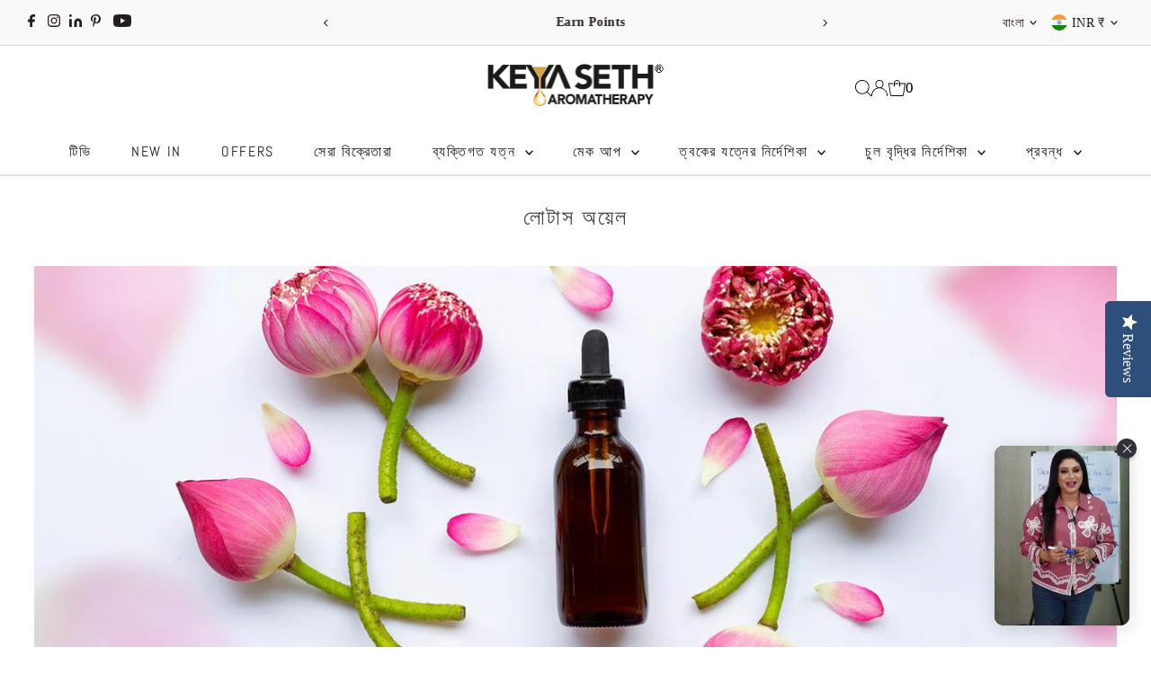

--- FILE ---
content_type: text/html; charset=utf-8
request_url: https://keyaseth.in/bn/blogs/ingredient-info/lotus-oil
body_size: 73071
content:
<!DOCTYPE html>
<html class="no-js" lang="bn">
<head>


  <!-- Google Tag Manager -->
<script>(function(w,d,s,l,i){w[l]=w[l]||[];w[l].push({'gtm.start':
new Date().getTime(),event:'gtm.js'});var f=d.getElementsByTagName(s)[0],
j=d.createElement(s),dl=l!='dataLayer'?'&l='+l:'';j.async=true;j.src=
'https://www.googletagmanager.com/gtm.js?id='+i+dl;f.parentNode.insertBefore(j,f);
})(window,document,'script','dataLayer','GTM-WHXCF9Z');</script>
<!-- End Google Tag Manager -->
 
<meta charset="utf-8" />
  <meta name="viewport" content="width=device-width,initial-scale=1">

  <!-- Establish early connection to external domains -->
  <link rel="preconnect" href="https://cdn.shopify.com" crossorigin>
  <link rel="preconnect" href="https://fonts.shopify.com" crossorigin>
  <link rel="preconnect" href="https://monorail-edge.shopifysvc.com">
  <link rel="preconnect" href="//ajax.googleapis.com" crossorigin /><!-- Preload onDomain stylesheets and script libraries -->
  <link rel="preload" href="//keyaseth.in/cdn/shop/t/89/assets/stylesheet.css?v=104789704165532905631756447275" as="style">
  <link rel="preload" as="font" href="" type="font/woff2" crossorigin>
  <link rel="preload" as="font" href="//keyaseth.in/cdn/fonts/abel/abel_n4.0254805ccf79872a96d53996a984f2b9039f9995.woff2" type="font/woff2" crossorigin>
  <link rel="preload" as="font" href="//keyaseth.in/cdn/fonts/hepta_slab/heptaslab_n5.99a308bdcf4d6b10b4acac3a22905e19560c3fbe.woff2" type="font/woff2" crossorigin>
  <link rel="preload" href="//keyaseth.in/cdn/shop/t/89/assets/eventemitter3.min.js?v=27939738353326123541756447275" as="script">
  <link rel="preload" href="//keyaseth.in/cdn/shop/t/89/assets/vendor-video.js?v=112486824910932804751756447275" as="script">
  <link rel="preload" href="//keyaseth.in/cdn/shop/t/89/assets/theme.js?v=168345950508537071951756447275" as="script">

  <link rel="shortcut icon" href="//keyaseth.in/cdn/shop/files/Y_logo_dp.jpg?crop=center&height=32&v=1725977187&width=32" type="image/png" />
  <link rel="canonical" href="https://www.keyaseth.com/bn/blogs/ingredient-info/lotus-oil" />

  <title>লোটাস অয়েল &ndash; Keya Seth Aromatherapy</title>
  <meta name="description" content="নেলুম্বো নিউসিফেরা, সাধারণত পদ্ম নামে পরিচিত, একটি জলজ বহুবর্ষজীবী উদ্ভিদ যা চীনের বেশিরভাগ প্রদেশে এমনকি বিশ্বের অনেক অংশে চাষ করা হয়।" />

  
 <script type="application/ld+json">
   {
     "@context": "https://schema.org",
     "@type": "BlogPosting",
     "author": {
       "@type": "Person",
       "name": "Sayontan Seth"
     },
     "datePublished": "2023-10-20",
     "headline": "লোটাস অয়েল ",
     "image": "\/\/keyaseth.in\/cdn\/shop\/articles\/lotus-banner-1697800743419_36d05b48-aeb4-4f32-9022-95580bbd811f.jpg?v=1727401326",
     "publisher": {
       "@type": "Organization",
       "name": "Keya Seth Aromatherapy",
       "url": "https:\/\/www.keyaseth.com"
       ,
       "logo": {
         "@type": "ImageObject",
         "url": "\/\/keyaseth.in\/cdn\/shop\/articles\/lotus-banner-1697800743419_36d05b48-aeb4-4f32-9022-95580bbd811f.jpg?v=1727401326\u0026width=600"
       }
       
     },
     "dateModified": "2023-10-20",
     "mainEntityOfPage": "\/bn\/blogs\/ingredient-info\/lotus-oil"
   }
 </script>


  
<meta property="og:image" content="http://keyaseth.in/cdn/shop/articles/lotus-banner-1697800743419_36d05b48-aeb4-4f32-9022-95580bbd811f.jpg?v=1727401326&width=1024">
  <meta property="og:image:secure_url" content="https://keyaseth.in/cdn/shop/articles/lotus-banner-1697800743419_36d05b48-aeb4-4f32-9022-95580bbd811f.jpg?v=1727401326&width=1024">
  <meta property="og:image:width" content="1348">
  <meta property="og:image:height" content="530">
<meta property="og:site_name" content="Keya Seth Aromatherapy">



<meta name="twitter:card" content="summary_large_image">


<meta name="twitter:site" content="@">


<meta name="twitter:title" content="লোটাস অয়েল ">
<meta name="twitter:description" content="নেলুম্বো নিউসিফেরা, সাধারণত পদ্ম নামে পরিচিত, একটি জলজ বহুবর্ষজীবী উদ্ভিদ যা চীনের বেশিরভাগ প্রদেশে এমনকি বিশ্বের অনেক অংশে চাষ করা হয়।">

<meta property="twitter:image" content="https://keyaseth.in/cdn/shop/articles/lotus-banner-1697800743419_36d05b48-aeb4-4f32-9022-95580bbd811f.jpg?crop=center&height=1024&v=1727401326&width=1024">



  <style data-shopify>
:root {
    --main-family: "New York", Iowan Old Style, Apple Garamond, Baskerville, Times New Roman, Droid Serif, Times, Source Serif Pro, serif, Apple Color Emoji, Segoe UI Emoji, Segoe UI Symbol;
    --main-weight: 400;
    --main-style: normal;
    --main-spacing: 0.025em;
    --nav-family: Abel, sans-serif;
    --nav-weight: 400;
    --nav-style: normal;
    --nav-spacing: 0.1em;
    --heading-family: "Hepta Slab", serif;
    --heading-weight: 500;
    --heading-style: normal;
    --heading-spacing: 0.075em;
    --font-size: 17px;
    --font-size-sm: 11px;
    --font-size-reset: 17px;
    --nav-size: 16px;
    --h1-size: 24px;
    --h2-size: 20px;
    --h3-size: 18px;
    --header-wrapper-background: #ffffff;
    --background: #ffffff;
    --header-link-color: #000000;
    --announcement-background: #f9f9f9;
    --announcement-text: #261c1c;
    --header-icons: #ffffff;
    --header-icons-hover: #ffffff;
    --text-color: #454545;
    --link-color: #454545;
    --sale-color: #cc0000;
    --dotted-color: #dddddd;
    --button-color: #8e8e8e;
    --button-hover: #454545;
    --button-text: #ffffff;
    --secondary-button-color: #f3f0ec;
    --secondary-button-hover: #efe5da;
    --secondary-button-text: #454545;
    --direction-color: #000000;
    --direction-background: #f9f9f9;
    --direction-hover: #f9f9f9;
    --footer-background: #ffffff;
    --footer-text: #000000;
    --footer-icons-color: #261c1c;
    --footer-input: #f9f9f9;
    --footer-input-text: #261c1c;
    --footer-button: #efe5da;
    --footer-button-text: #454545;
    --nav-color: #261c1c;
    --nav-hover-color: rgba(0,0,0,0);
    --nav-background-color: #ffffff;
    --nav-hover-link-color: #8e8e8e;
    --nav-border-color: #dfdfdf;
    --dropdown-background-color: #ffffff;
    --dropdown-link-color: #261c1c;
    --dropdown-link-hover-color: #454545;
    --dropdown-min-width: 220px;
    --free-shipping-bg: #dddddd;
    --free-shipping-text: #222222;
    --error-color: #c60808;
    --error-color-light: #fdd0d0;
    --swatch-height: 40px;
    --swatch-width: 44px;
    --tool-tip-width: -20;
    --icon-border-color: #ffffff;
    --select-arrow-bg: url(//keyaseth.in/cdn/shop/t/89/assets/select-arrow.png?v=112595941721225094991756447275);
    --keyboard-focus-color: #dfdfdf;
    --keyboard-focus-border-style: dashed;
    --keyboard-focus-border-weight: 1;
    --price-unit-price: #dedede;
    --color-filter-size: 24px;
    --color-body-text: var(--text-color);
    --color-body: var(--background);
    --color-bg: var(--background);
    --section-margins: 40px;

    --star-active: rgb(69, 69, 69);
    --star-inactive: rgb(255, 255, 255);
    --age-text-color: #262b2c;
    --age-bg-color: #faf4e8;

    
      --button-corners: 3px;
    

    --section-background: #ffffff;

  }
  @media (max-width: 740px) {
    :root {
      --font-size: calc(17px - (17px * 0.15));
      --nav-size: calc(16px - (16px * 0.15));
      --h1-size: calc(24px - (24px * 0.15));
      --h2-size: calc(20px - (20px * 0.15));
      --h3-size: calc(18px - (18px * 0.15));
    }
  }
</style>


  <link rel="stylesheet" href="//keyaseth.in/cdn/shop/t/89/assets/stylesheet.css?v=104789704165532905631756447275" type="text/css">

  <style>
  
  @font-face {
  font-family: Abel;
  font-weight: 400;
  font-style: normal;
  font-display: swap;
  src: url("//keyaseth.in/cdn/fonts/abel/abel_n4.0254805ccf79872a96d53996a984f2b9039f9995.woff2") format("woff2"),
       url("//keyaseth.in/cdn/fonts/abel/abel_n4.635ebaebd760542724b79271de73bae7c2091173.woff") format("woff");
}

  @font-face {
  font-family: "Hepta Slab";
  font-weight: 500;
  font-style: normal;
  font-display: swap;
  src: url("//keyaseth.in/cdn/fonts/hepta_slab/heptaslab_n5.99a308bdcf4d6b10b4acac3a22905e19560c3fbe.woff2") format("woff2"),
       url("//keyaseth.in/cdn/fonts/hepta_slab/heptaslab_n5.9977b6547addc02ad4c952bbff00ce3c0e096f28.woff") format("woff");
}

  
  
  
  </style>

  <script>window.performance && window.performance.mark && window.performance.mark('shopify.content_for_header.start');</script><meta name="google-site-verification" content="Iyx1D4zpoFhaVpf_HH_5-_lLXldweLMLgLOcHNlsv_Q">
<meta name="google-site-verification" content="EMLjfrRbsuhE1T_CNF-878_tYiKORWX1ZieYWK4ctCw">
<meta id="shopify-digital-wallet" name="shopify-digital-wallet" content="/13508533/digital_wallets/dialog">
<meta id="in-context-paypal-metadata" data-shop-id="13508533" data-venmo-supported="false" data-environment="production" data-locale="en_US" data-paypal-v4="true" data-currency="INR">
<link rel="alternate" type="application/atom+xml" title="Feed" href="/bn/blogs/ingredient-info.atom" />
<link rel="alternate" hreflang="x-default" href="https://www.keyaseth.com/blogs/ingredient-info/lotus-oil">
<link rel="alternate" hreflang="en" href="https://www.keyaseth.com/blogs/ingredient-info/lotus-oil">
<link rel="alternate" hreflang="bn" href="https://www.keyaseth.com/bn/blogs/ingredient-info/lotus-oil">
<link rel="alternate" hreflang="hi" href="https://www.keyaseth.com/hi/blogs/ingredient-info/lotus-oil">
<link rel="alternate" hreflang="en-US" href="https://www.keyaseth.com/en-us/blogs/ingredient-info/lotus-oil">
<link rel="alternate" hreflang="en-BD" href="https://www.keyaseth.com/en-bd/blogs/ingredient-info/lotus-oil">
<link rel="alternate" hreflang="bn-BD" href="https://www.keyaseth.com/bn-bd/blogs/ingredient-info/lotus-oil">
<script async="async" src="/checkouts/internal/preloads.js?locale=bn-IN"></script>
<script id="shopify-features" type="application/json">{"accessToken":"dd0045bfe1d34f8f2f6186635c9dffc2","betas":["rich-media-storefront-analytics"],"domain":"keyaseth.in","predictiveSearch":true,"shopId":13508533,"locale":"en"}</script>
<script>var Shopify = Shopify || {};
Shopify.shop = "keyasethexclusive.myshopify.com";
Shopify.locale = "bn";
Shopify.currency = {"active":"INR","rate":"1.0"};
Shopify.country = "IN";
Shopify.theme = {"name":"DURGA PUJO SALE (MAIN THEME)","id":144184541344,"schema_name":"Testament","schema_version":"13.0.0","theme_store_id":623,"role":"main"};
Shopify.theme.handle = "null";
Shopify.theme.style = {"id":null,"handle":null};
Shopify.cdnHost = "keyaseth.in/cdn";
Shopify.routes = Shopify.routes || {};
Shopify.routes.root = "/bn/";</script>
<script type="module">!function(o){(o.Shopify=o.Shopify||{}).modules=!0}(window);</script>
<script>!function(o){function n(){var o=[];function n(){o.push(Array.prototype.slice.apply(arguments))}return n.q=o,n}var t=o.Shopify=o.Shopify||{};t.loadFeatures=n(),t.autoloadFeatures=n()}(window);</script>
<script id="shop-js-analytics" type="application/json">{"pageType":"article"}</script>
<script defer="defer" async type="module" src="//keyaseth.in/cdn/shopifycloud/shop-js/modules/v2/client.init-shop-cart-sync_C5BV16lS.en.esm.js"></script>
<script defer="defer" async type="module" src="//keyaseth.in/cdn/shopifycloud/shop-js/modules/v2/chunk.common_CygWptCX.esm.js"></script>
<script type="module">
  await import("//keyaseth.in/cdn/shopifycloud/shop-js/modules/v2/client.init-shop-cart-sync_C5BV16lS.en.esm.js");
await import("//keyaseth.in/cdn/shopifycloud/shop-js/modules/v2/chunk.common_CygWptCX.esm.js");

  window.Shopify.SignInWithShop?.initShopCartSync?.({"fedCMEnabled":true,"windoidEnabled":true});

</script>
<script>(function() {
  var isLoaded = false;
  function asyncLoad() {
    if (isLoaded) return;
    isLoaded = true;
    var urls = ["https:\/\/cdn.shopify.com\/s\/files\/1\/1350\/8533\/files\/shopney-app-banner.js?v=1722855521\u0026shop=keyasethexclusive.myshopify.com","https:\/\/cdn.s3.pop-convert.com\/pcjs.production.min.js?unique_id=keyasethexclusive.myshopify.com\u0026shop=keyasethexclusive.myshopify.com","https:\/\/script.pop-convert.com\/new-micro\/production.pc.min.js?unique_id=keyasethexclusive.myshopify.com\u0026shop=keyasethexclusive.myshopify.com","https:\/\/cdn-widgetsrepository.yotpo.com\/v1\/loader\/qZNSys7JzfgPa7KZkp3zqooT32IvTy3kqD1KFTwi?shop=keyasethexclusive.myshopify.com","\/\/searchanise-ef84.kxcdn.com\/widgets\/shopify\/init.js?a=9R2V1V8V0L\u0026shop=keyasethexclusive.myshopify.com","https:\/\/sr-cdn.shiprocket.in\/sr-promise\/static\/uc.js?channel_id=4\u0026sr_company_id=1024682\u0026shop=keyasethexclusive.myshopify.com","https:\/\/atlantis.live.zoko.io\/scripts\/main.js?v=v2\u0026shop=keyasethexclusive.myshopify.com","https:\/\/d2fk970j0emtue.cloudfront.net\/shop\/js\/free-gift-cart-upsell-pro.min.js?shop=keyasethexclusive.myshopify.com"];
    for (var i = 0; i < urls.length; i++) {
      var s = document.createElement('script');
      s.type = 'text/javascript';
      s.async = true;
      s.src = urls[i];
      var x = document.getElementsByTagName('script')[0];
      x.parentNode.insertBefore(s, x);
    }
  };
  if(window.attachEvent) {
    window.attachEvent('onload', asyncLoad);
  } else {
    window.addEventListener('load', asyncLoad, false);
  }
})();</script>
<script id="__st">var __st={"a":13508533,"offset":19800,"reqid":"5825cccd-31bf-4dae-8961-22360d0bc2c3-1768609784","pageurl":"keyaseth.in\/bn\/blogs\/ingredient-info\/lotus-oil","s":"articles-560518889632","u":"f605feeb080f","p":"article","rtyp":"article","rid":560518889632};</script>
<script>window.ShopifyPaypalV4VisibilityTracking = true;</script>
<script id="captcha-bootstrap">!function(){'use strict';const t='contact',e='account',n='new_comment',o=[[t,t],['blogs',n],['comments',n],[t,'customer']],c=[[e,'customer_login'],[e,'guest_login'],[e,'recover_customer_password'],[e,'create_customer']],r=t=>t.map((([t,e])=>`form[action*='/${t}']:not([data-nocaptcha='true']) input[name='form_type'][value='${e}']`)).join(','),a=t=>()=>t?[...document.querySelectorAll(t)].map((t=>t.form)):[];function s(){const t=[...o],e=r(t);return a(e)}const i='password',u='form_key',d=['recaptcha-v3-token','g-recaptcha-response','h-captcha-response',i],f=()=>{try{return window.sessionStorage}catch{return}},m='__shopify_v',_=t=>t.elements[u];function p(t,e,n=!1){try{const o=window.sessionStorage,c=JSON.parse(o.getItem(e)),{data:r}=function(t){const{data:e,action:n}=t;return t[m]||n?{data:e,action:n}:{data:t,action:n}}(c);for(const[e,n]of Object.entries(r))t.elements[e]&&(t.elements[e].value=n);n&&o.removeItem(e)}catch(o){console.error('form repopulation failed',{error:o})}}const l='form_type',E='cptcha';function T(t){t.dataset[E]=!0}const w=window,h=w.document,L='Shopify',v='ce_forms',y='captcha';let A=!1;((t,e)=>{const n=(g='f06e6c50-85a8-45c8-87d0-21a2b65856fe',I='https://cdn.shopify.com/shopifycloud/storefront-forms-hcaptcha/ce_storefront_forms_captcha_hcaptcha.v1.5.2.iife.js',D={infoText:'Protected by hCaptcha',privacyText:'Privacy',termsText:'Terms'},(t,e,n)=>{const o=w[L][v],c=o.bindForm;if(c)return c(t,g,e,D).then(n);var r;o.q.push([[t,g,e,D],n]),r=I,A||(h.body.append(Object.assign(h.createElement('script'),{id:'captcha-provider',async:!0,src:r})),A=!0)});var g,I,D;w[L]=w[L]||{},w[L][v]=w[L][v]||{},w[L][v].q=[],w[L][y]=w[L][y]||{},w[L][y].protect=function(t,e){n(t,void 0,e),T(t)},Object.freeze(w[L][y]),function(t,e,n,w,h,L){const[v,y,A,g]=function(t,e,n){const i=e?o:[],u=t?c:[],d=[...i,...u],f=r(d),m=r(i),_=r(d.filter((([t,e])=>n.includes(e))));return[a(f),a(m),a(_),s()]}(w,h,L),I=t=>{const e=t.target;return e instanceof HTMLFormElement?e:e&&e.form},D=t=>v().includes(t);t.addEventListener('submit',(t=>{const e=I(t);if(!e)return;const n=D(e)&&!e.dataset.hcaptchaBound&&!e.dataset.recaptchaBound,o=_(e),c=g().includes(e)&&(!o||!o.value);(n||c)&&t.preventDefault(),c&&!n&&(function(t){try{if(!f())return;!function(t){const e=f();if(!e)return;const n=_(t);if(!n)return;const o=n.value;o&&e.removeItem(o)}(t);const e=Array.from(Array(32),(()=>Math.random().toString(36)[2])).join('');!function(t,e){_(t)||t.append(Object.assign(document.createElement('input'),{type:'hidden',name:u})),t.elements[u].value=e}(t,e),function(t,e){const n=f();if(!n)return;const o=[...t.querySelectorAll(`input[type='${i}']`)].map((({name:t})=>t)),c=[...d,...o],r={};for(const[a,s]of new FormData(t).entries())c.includes(a)||(r[a]=s);n.setItem(e,JSON.stringify({[m]:1,action:t.action,data:r}))}(t,e)}catch(e){console.error('failed to persist form',e)}}(e),e.submit())}));const S=(t,e)=>{t&&!t.dataset[E]&&(n(t,e.some((e=>e===t))),T(t))};for(const o of['focusin','change'])t.addEventListener(o,(t=>{const e=I(t);D(e)&&S(e,y())}));const B=e.get('form_key'),M=e.get(l),P=B&&M;t.addEventListener('DOMContentLoaded',(()=>{const t=y();if(P)for(const e of t)e.elements[l].value===M&&p(e,B);[...new Set([...A(),...v().filter((t=>'true'===t.dataset.shopifyCaptcha))])].forEach((e=>S(e,t)))}))}(h,new URLSearchParams(w.location.search),n,t,e,['guest_login'])})(!0,!0)}();</script>
<script integrity="sha256-4kQ18oKyAcykRKYeNunJcIwy7WH5gtpwJnB7kiuLZ1E=" data-source-attribution="shopify.loadfeatures" defer="defer" src="//keyaseth.in/cdn/shopifycloud/storefront/assets/storefront/load_feature-a0a9edcb.js" crossorigin="anonymous"></script>
<script data-source-attribution="shopify.dynamic_checkout.dynamic.init">var Shopify=Shopify||{};Shopify.PaymentButton=Shopify.PaymentButton||{isStorefrontPortableWallets:!0,init:function(){window.Shopify.PaymentButton.init=function(){};var t=document.createElement("script");t.src="https://keyaseth.in/cdn/shopifycloud/portable-wallets/latest/portable-wallets.en.js",t.type="module",document.head.appendChild(t)}};
</script>
<script data-source-attribution="shopify.dynamic_checkout.buyer_consent">
  function portableWalletsHideBuyerConsent(e){var t=document.getElementById("shopify-buyer-consent"),n=document.getElementById("shopify-subscription-policy-button");t&&n&&(t.classList.add("hidden"),t.setAttribute("aria-hidden","true"),n.removeEventListener("click",e))}function portableWalletsShowBuyerConsent(e){var t=document.getElementById("shopify-buyer-consent"),n=document.getElementById("shopify-subscription-policy-button");t&&n&&(t.classList.remove("hidden"),t.removeAttribute("aria-hidden"),n.addEventListener("click",e))}window.Shopify?.PaymentButton&&(window.Shopify.PaymentButton.hideBuyerConsent=portableWalletsHideBuyerConsent,window.Shopify.PaymentButton.showBuyerConsent=portableWalletsShowBuyerConsent);
</script>
<script data-source-attribution="shopify.dynamic_checkout.cart.bootstrap">document.addEventListener("DOMContentLoaded",(function(){function t(){return document.querySelector("shopify-accelerated-checkout-cart, shopify-accelerated-checkout")}if(t())Shopify.PaymentButton.init();else{new MutationObserver((function(e,n){t()&&(Shopify.PaymentButton.init(),n.disconnect())})).observe(document.body,{childList:!0,subtree:!0})}}));
</script>

<script>window.performance && window.performance.mark && window.performance.mark('shopify.content_for_header.end');</script>

<!-- BEGIN app block: shopify://apps/ecomposer-builder/blocks/app-embed/a0fc26e1-7741-4773-8b27-39389b4fb4a0 --><!-- DNS Prefetch & Preconnect -->
<link rel="preconnect" href="https://cdn.ecomposer.app" crossorigin>
<link rel="dns-prefetch" href="https://cdn.ecomposer.app">

<link rel="prefetch" href="https://cdn.ecomposer.app/vendors/css/ecom-swiper@11.css" as="style">
<link rel="prefetch" href="https://cdn.ecomposer.app/vendors/js/ecom-swiper@11.0.5.js" as="script">
<link rel="prefetch" href="https://cdn.ecomposer.app/vendors/js/ecom_modal.js" as="script">

<!-- Global CSS --><!--ECOM-EMBED-->
  <style id="ecom-global-css" class="ecom-global-css">/**ECOM-INSERT-CSS**/.ecom-section > div.core__row--columns{max-width: 1200px;}.ecom-column>div.core__column--wrapper{padding: 20px;}div.core__blocks--body>div.ecom-block.elmspace:not(:first-child){margin-top: 20px;}:root{--ecom-global-typography-h1-font-weight:600;--ecom-global-typography-h1-font-size:72px;--ecom-global-typography-h1-line-height:90px;--ecom-global-typography-h1-letter-spacing:-0.02em;--ecom-global-typography-h2-font-weight:600;--ecom-global-typography-h2-font-size:60px;--ecom-global-typography-h2-line-height:72px;--ecom-global-typography-h2-letter-spacing:-0.02em;--ecom-global-typography-h3-font-weight:600;--ecom-global-typography-h3-font-size:48px;--ecom-global-typography-h3-line-height:60px;--ecom-global-typography-h3-letter-spacing:-0.02em;--ecom-global-typography-h4-font-weight:600;--ecom-global-typography-h4-font-size:36px;--ecom-global-typography-h4-line-height:44px;--ecom-global-typography-h4-letter-spacing:-0.02em;--ecom-global-typography-h5-font-weight:600;--ecom-global-typography-h5-font-size:30px;--ecom-global-typography-h5-line-height:38px;--ecom-global-typography-h6-font-weight:600;--ecom-global-typography-h6-font-size:24px;--ecom-global-typography-h6-line-height:32px;--ecom-global-typography-h7-font-weight:400;--ecom-global-typography-h7-font-size:18px;--ecom-global-typography-h7-line-height:28px;}</style>
  <!--/ECOM-EMBED--><!-- Custom CSS & JS --><style id="ecom-custom-css"></style><script id="ecom-custom-js" async></script><!-- Open Graph Meta Tags for Pages --><!-- Critical Inline Styles -->
<style class="ecom-theme-helper">.ecom-animation{opacity:0}.ecom-animation.animate,.ecom-animation.ecom-animated{opacity:1}.ecom-cart-popup{display:grid;position:fixed;inset:0;z-index:9999999;align-content:center;padding:5px;justify-content:center;align-items:center;justify-items:center}.ecom-cart-popup::before{content:' ';position:absolute;background:#e5e5e5b3;inset:0}.ecom-ajax-loading{cursor:not-allowed;pointer-events:none;opacity:.6}#ecom-toast{visibility:hidden;max-width:50px;height:60px;margin:auto;background-color:#333;color:#fff;text-align:center;border-radius:2px;position:fixed;z-index:1;left:0;right:0;bottom:30px;font-size:17px;display:grid;grid-template-columns:50px auto;align-items:center;justify-content:start;align-content:center;justify-items:start}#ecom-toast.ecom-toast-show{visibility:visible;animation:ecomFadein .5s,ecomExpand .5s .5s,ecomStay 3s 1s,ecomShrink .5s 4s,ecomFadeout .5s 4.5s}#ecom-toast #ecom-toast-icon{width:50px;height:100%;box-sizing:border-box;background-color:#111;color:#fff;padding:5px}#ecom-toast .ecom-toast-icon-svg{width:100%;height:100%;position:relative;vertical-align:middle;margin:auto;text-align:center}#ecom-toast #ecom-toast-desc{color:#fff;padding:16px;overflow:hidden;white-space:nowrap}@media(max-width:768px){#ecom-toast #ecom-toast-desc{white-space:normal;min-width:250px}#ecom-toast{height:auto;min-height:60px}}.ecom__column-full-height{height:100%}@keyframes ecomFadein{from{bottom:0;opacity:0}to{bottom:30px;opacity:1}}@keyframes ecomExpand{from{min-width:50px}to{min-width:var(--ecom-max-width)}}@keyframes ecomStay{from{min-width:var(--ecom-max-width)}to{min-width:var(--ecom-max-width)}}@keyframes ecomShrink{from{min-width:var(--ecom-max-width)}to{min-width:50px}}@keyframes ecomFadeout{from{bottom:30px;opacity:1}to{bottom:60px;opacity:0}}</style>


<!-- EComposer Config Script -->
<script id="ecom-theme-helpers" async>
window.EComposer=window.EComposer||{};(function(){if(!this.configs)this.configs={};this.configs={"custom_code":{"custom_css":"","custom_js":""},"instagram":null};this.configs.ajax_cart={enable:false};this.customer=false;this.proxy_path='/apps/ecomposer-visual-page-builder';
this.popupScriptUrl='https://cdn.shopify.com/extensions/019b200c-ceec-7ac9-af95-28c32fd62de8/ecomposer-94/assets/ecom_popup.js';
this.routes={domain:'https://www.keyaseth.com',root_url:'/bn',collections_url:'/bn/collections',all_products_collection_url:'/bn/collections/all',cart_url:'/bn/cart',cart_add_url:'/bn/cart/add',cart_change_url:'/bn/cart/change',cart_clear_url:'/bn/cart/clear',cart_update_url:'/bn/cart/update',product_recommendations_url:'/bn/recommendations/products'};
this.queryParams={};
if(window.location.search.length){new URLSearchParams(window.location.search).forEach((value,key)=>{this.queryParams[key]=value})}
this.money_format="MRP {{amount}}";
this.money_with_currency_format="\u003cspan class=money\u003eMRP {{amount}}\u003c\/span\u003e";
this.currencyCodeEnabled=null;this.abTestingData = [];this.formatMoney=function(t,e){const r=this.currencyCodeEnabled?this.money_with_currency_format:this.money_format;function a(t,e){return void 0===t?e:t}function o(t,e,r,o){if(e=a(e,2),r=a(r,","),o=a(o,"."),isNaN(t)||null==t)return 0;var n=(t=(t/100).toFixed(e)).split(".");return n[0].replace(/(\d)(?=(\d\d\d)+(?!\d))/g,"$1"+r)+(n[1]?o+n[1]:"")}"string"==typeof t&&(t=t.replace(".",""));var n="",i=/\{\{\s*(\w+)\s*\}\}/,s=e||r;switch(s.match(i)[1]){case"amount":n=o(t,2);break;case"amount_no_decimals":n=o(t,0);break;case"amount_with_comma_separator":n=o(t,2,".",",");break;case"amount_with_space_separator":n=o(t,2," ",",");break;case"amount_with_period_and_space_separator":n=o(t,2," ",".");break;case"amount_no_decimals_with_comma_separator":n=o(t,0,".",",");break;case"amount_no_decimals_with_space_separator":n=o(t,0," ");break;case"amount_with_apostrophe_separator":n=o(t,2,"'",".")}return s.replace(i,n)};
this.resizeImage=function(t,e){try{if(!e||"original"==e||"full"==e||"master"==e)return t;if(-1!==t.indexOf("cdn.shopify.com")||-1!==t.indexOf("/cdn/shop/")){var r=t.match(/\.(jpg|jpeg|gif|png|bmp|bitmap|tiff|tif|webp)((\#[0-9a-z\-]+)?(\?v=.*)?)?$/gim);if(null==r)return null;var a=t.split(r[0]),o=r[0];return a[0]+"_"+e+o}}catch(r){return t}return t};
this.getProduct=function(t){if(!t)return!1;let e=("/"===this.routes.root_url?"":this.routes.root_url)+"/products/"+t+".js?shop="+Shopify.shop;return window.ECOM_LIVE&&(e="/shop/builder/ajax/ecom-proxy/products/"+t+"?shop="+Shopify.shop),window.fetch(e,{headers:{"Content-Type":"application/json"}}).then(t=>t.ok?t.json():false)};
const u=new URLSearchParams(window.location.search);if(u.has("ecom-redirect")){const r=u.get("ecom-redirect");if(r){let d;try{d=decodeURIComponent(r)}catch{return}d=d.trim().replace(/[\r\n\t]/g,"");if(d.length>2e3)return;const p=["javascript:","data:","vbscript:","file:","ftp:","mailto:","tel:","sms:","chrome:","chrome-extension:","moz-extension:","ms-browser-extension:"],l=d.toLowerCase();for(const o of p)if(l.includes(o))return;const x=[/<script/i,/<\/script/i,/javascript:/i,/vbscript:/i,/onload=/i,/onerror=/i,/onclick=/i,/onmouseover=/i,/onfocus=/i,/onblur=/i,/onsubmit=/i,/onchange=/i,/alert\s*\(/i,/confirm\s*\(/i,/prompt\s*\(/i,/document\./i,/window\./i,/eval\s*\(/i];for(const t of x)if(t.test(d))return;if(d.startsWith("/")&&!d.startsWith("//")){if(!/^[a-zA-Z0-9\-._~:/?#[\]@!$&'()*+,;=%]+$/.test(d))return;if(d.includes("../")||d.includes("./"))return;window.location.href=d;return}if(!d.includes("://")&&!d.startsWith("//")){if(!/^[a-zA-Z0-9\-._~:/?#[\]@!$&'()*+,;=%]+$/.test(d))return;if(d.includes("../")||d.includes("./"))return;window.location.href="/"+d;return}let n;try{n=new URL(d)}catch{return}if(!["http:","https:"].includes(n.protocol))return;if(n.port&&(parseInt(n.port)<1||parseInt(n.port)>65535))return;const a=[window.location.hostname];if(a.includes(n.hostname)&&(n.href===d||n.toString()===d))window.location.href=d}}
}).bind(window.EComposer)();
if(window.Shopify&&window.Shopify.designMode&&window.top&&window.top.opener){window.addEventListener("load",function(){window.top.opener.postMessage({action:"ecomposer:loaded"},"*")})}
</script>

<!-- Quickview Script -->
<script id="ecom-theme-quickview" async>
window.EComposer=window.EComposer||{};(function(){this.initQuickview=function(){var enable_qv=false;const qv_wrapper_script=document.querySelector('#ecom-quickview-template-html');if(!qv_wrapper_script)return;const ecom_quickview=document.createElement('div');ecom_quickview.classList.add('ecom-quickview');ecom_quickview.innerHTML=qv_wrapper_script.innerHTML;document.body.prepend(ecom_quickview);const qv_wrapper=ecom_quickview.querySelector('.ecom-quickview__wrapper');const ecomQuickview=function(e){let t=qv_wrapper.querySelector(".ecom-quickview__content-data");if(t){let i=document.createRange().createContextualFragment(e);t.innerHTML="",t.append(i),qv_wrapper.classList.add("ecom-open");let c=new CustomEvent("ecom:quickview:init",{detail:{wrapper:qv_wrapper}});document.dispatchEvent(c),setTimeout(function(){qv_wrapper.classList.add("ecom-display")},500),closeQuickview(t)}},closeQuickview=function(e){let t=qv_wrapper.querySelector(".ecom-quickview__close-btn"),i=qv_wrapper.querySelector(".ecom-quickview__content");function c(t){let o=t.target;do{if(o==i||o&&o.classList&&o.classList.contains("ecom-modal"))return;o=o.parentNode}while(o);o!=i&&(qv_wrapper.classList.add("ecom-remove"),qv_wrapper.classList.remove("ecom-open","ecom-display","ecom-remove"),setTimeout(function(){e.innerHTML=""},300),document.removeEventListener("click",c),document.removeEventListener("keydown",n))}function n(t){(t.isComposing||27===t.keyCode)&&(qv_wrapper.classList.add("ecom-remove"),qv_wrapper.classList.remove("ecom-open","ecom-display","ecom-remove"),setTimeout(function(){e.innerHTML=""},300),document.removeEventListener("keydown",n),document.removeEventListener("click",c))}t&&t.addEventListener("click",function(t){t.preventDefault(),document.removeEventListener("click",c),document.removeEventListener("keydown",n),qv_wrapper.classList.add("ecom-remove"),qv_wrapper.classList.remove("ecom-open","ecom-display","ecom-remove"),setTimeout(function(){e.innerHTML=""},300)}),document.addEventListener("click",c),document.addEventListener("keydown",n)};function quickViewHandler(e){e&&e.preventDefault();let t=this;t.classList&&t.classList.add("ecom-loading");let i=t.classList?t.getAttribute("href"):window.location.pathname;if(i){if(window.location.search.includes("ecom_template_id")){let c=new URLSearchParams(location.search);i=window.location.pathname+"?section_id="+c.get("ecom_template_id")}else i+=(i.includes("?")?"&":"?")+"section_id=ecom-default-template-quickview";fetch(i).then(function(e){return 200==e.status?e.text():window.document.querySelector("#admin-bar-iframe")?(404==e.status?alert("Please create Ecomposer quickview template first!"):alert("Have some problem with quickview!"),t.classList&&t.classList.remove("ecom-loading"),!1):void window.open(new URL(i).pathname,"_blank")}).then(function(e){e&&(ecomQuickview(e),setTimeout(function(){t.classList&&t.classList.remove("ecom-loading")},300))}).catch(function(e){})}}
if(window.location.search.includes('ecom_template_id')){setTimeout(quickViewHandler,1000)}
if(enable_qv){const qv_buttons=document.querySelectorAll('.ecom-product-quickview');if(qv_buttons.length>0){qv_buttons.forEach(function(button,index){button.addEventListener('click',quickViewHandler)})}}
}}).bind(window.EComposer)();
</script>

<!-- Quickview Template -->
<script type="text/template" id="ecom-quickview-template-html">
<div class="ecom-quickview__wrapper ecom-dn"><div class="ecom-quickview__container"><div class="ecom-quickview__content"><div class="ecom-quickview__content-inner"><div class="ecom-quickview__content-data"></div></div><span class="ecom-quickview__close-btn"><svg version="1.1" xmlns="http://www.w3.org/2000/svg" width="32" height="32" viewBox="0 0 32 32"><path d="M10.722 9.969l-0.754 0.754 5.278 5.278-5.253 5.253 0.754 0.754 5.253-5.253 5.253 5.253 0.754-0.754-5.253-5.253 5.278-5.278-0.754-0.754-5.278 5.278z" fill="#000000"></path></svg></span></div></div></div>
</script>

<!-- Quickview Styles -->
<style class="ecom-theme-quickview">.ecom-quickview .ecom-animation{opacity:1}.ecom-quickview__wrapper{opacity:0;display:none;pointer-events:none}.ecom-quickview__wrapper.ecom-open{position:fixed;top:0;left:0;right:0;bottom:0;display:block;pointer-events:auto;z-index:100000;outline:0!important;-webkit-backface-visibility:hidden;opacity:1;transition:all .1s}.ecom-quickview__container{text-align:center;position:absolute;width:100%;height:100%;left:0;top:0;padding:0 8px;box-sizing:border-box;opacity:0;background-color:rgba(0,0,0,.8);transition:opacity .1s}.ecom-quickview__container:before{content:"";display:inline-block;height:100%;vertical-align:middle}.ecom-quickview__wrapper.ecom-display .ecom-quickview__content{visibility:visible;opacity:1;transform:none}.ecom-quickview__content{position:relative;display:inline-block;opacity:0;visibility:hidden;transition:transform .1s,opacity .1s;transform:translateX(-100px)}.ecom-quickview__content-inner{position:relative;display:inline-block;vertical-align:middle;margin:0 auto;text-align:left;z-index:999;overflow-y:auto;max-height:80vh}.ecom-quickview__content-data>.shopify-section{margin:0 auto;max-width:980px;overflow:hidden;position:relative;background-color:#fff;opacity:0}.ecom-quickview__wrapper.ecom-display .ecom-quickview__content-data>.shopify-section{opacity:1;transform:none}.ecom-quickview__wrapper.ecom-display .ecom-quickview__container{opacity:1}.ecom-quickview__wrapper.ecom-remove #shopify-section-ecom-default-template-quickview{opacity:0;transform:translateX(100px)}.ecom-quickview__close-btn{position:fixed!important;top:0;right:0;transform:none;background-color:transparent;color:#000;opacity:0;width:40px;height:40px;transition:.25s;z-index:9999;stroke:#fff}.ecom-quickview__wrapper.ecom-display .ecom-quickview__close-btn{opacity:1}.ecom-quickview__close-btn:hover{cursor:pointer}@media screen and (max-width:1024px){.ecom-quickview__content{position:absolute;inset:0;margin:50px 15px;display:flex}.ecom-quickview__close-btn{right:0}}.ecom-toast-icon-info{display:none}.ecom-toast-error .ecom-toast-icon-info{display:inline!important}.ecom-toast-error .ecom-toast-icon-success{display:none!important}.ecom-toast-icon-success{fill:#fff;width:35px}</style>

<!-- Toast Template -->
<script type="text/template" id="ecom-template-html"><!-- BEGIN app snippet: ecom-toast --><div id="ecom-toast"><div id="ecom-toast-icon"><svg xmlns="http://www.w3.org/2000/svg" class="ecom-toast-icon-svg ecom-toast-icon-info" fill="none" viewBox="0 0 24 24" stroke="currentColor"><path stroke-linecap="round" stroke-linejoin="round" stroke-width="2" d="M13 16h-1v-4h-1m1-4h.01M21 12a9 9 0 11-18 0 9 9 0 0118 0z"/></svg>
<svg class="ecom-toast-icon-svg ecom-toast-icon-success" xmlns="http://www.w3.org/2000/svg" viewBox="0 0 512 512"><path d="M256 8C119 8 8 119 8 256s111 248 248 248 248-111 248-248S393 8 256 8zm0 48c110.5 0 200 89.5 200 200 0 110.5-89.5 200-200 200-110.5 0-200-89.5-200-200 0-110.5 89.5-200 200-200m140.2 130.3l-22.5-22.7c-4.7-4.7-12.3-4.7-17-.1L215.3 303.7l-59.8-60.3c-4.7-4.7-12.3-4.7-17-.1l-22.7 22.5c-4.7 4.7-4.7 12.3-.1 17l90.8 91.5c4.7 4.7 12.3 4.7 17 .1l172.6-171.2c4.7-4.7 4.7-12.3 .1-17z"/></svg>
</div><div id="ecom-toast-desc"></div></div><!-- END app snippet --></script><!-- END app block --><!-- BEGIN app block: shopify://apps/nabu-for-fb-pixel/blocks/script-block/692d25a0-75b7-4cff-b3eb-8f1d8e1670bf --><script async src="https://storage.googleapis.com/adnabu-shopify/app-embed-block/facebook-pixel/keyasethexclusive.myshopify.com.min.js"></script>

<!-- END app block --><!-- BEGIN app block: shopify://apps/microsoft-clarity/blocks/clarity_js/31c3d126-8116-4b4a-8ba1-baeda7c4aeea -->
<script type="text/javascript">
  (function (c, l, a, r, i, t, y) {
    c[a] = c[a] || function () { (c[a].q = c[a].q || []).push(arguments); };
    t = l.createElement(r); t.async = 1; t.src = "https://www.clarity.ms/tag/" + i + "?ref=shopify";
    y = l.getElementsByTagName(r)[0]; y.parentNode.insertBefore(t, y);

    c.Shopify.loadFeatures([{ name: "consent-tracking-api", version: "0.1" }], error => {
      if (error) {
        console.error("Error loading Shopify features:", error);
        return;
      }

      c[a]('consentv2', {
        ad_Storage: c.Shopify.customerPrivacy.marketingAllowed() ? "granted" : "denied",
        analytics_Storage: c.Shopify.customerPrivacy.analyticsProcessingAllowed() ? "granted" : "denied",
      });
    });

    l.addEventListener("visitorConsentCollected", function (e) {
      c[a]('consentv2', {
        ad_Storage: e.detail.marketingAllowed ? "granted" : "denied",
        analytics_Storage: e.detail.analyticsAllowed ? "granted" : "denied",
      });
    });
  })(window, document, "clarity", "script", "sr7jz47gi0");
</script>



<!-- END app block --><!-- BEGIN app block: shopify://apps/yotpo-product-reviews/blocks/reviews_tab/eb7dfd7d-db44-4334-bc49-c893b51b36cf -->

    <div
            class="yotpo-widget-instance"
            data-yotpo-instance-id="834241"
            data-yotpo-product-id="">
    </div>



<!-- END app block --><!-- BEGIN app block: shopify://apps/oxi-social-login/blocks/social-login-embed/24ad60bc-8f09-42fa-807e-e5eda0fdae17 -->


<script>
    
        var vt = '1730269546';
    
        var oxi_data_scheme = 'light';
        if (document.querySelector('html').hasAttribute('data-scheme')) {
            oxi_data_scheme = document.querySelector('html').getAttribute('data-scheme');
        }
    function wfete(selector) {
    return new Promise(resolve => {
    if (document.querySelector(selector)) {
      return resolve(document.querySelector(selector));
    }

    const observer = new MutationObserver(() => {
      if (document.querySelector(selector)) {
        resolve(document.querySelector(selector));
        observer.disconnect();
      }
    });

    observer.observe(document.body, {
      subtree: true,
      childList: true,
    });
    });
  }
  async function oxi_init() {
    const data = await getOConfig();
  }
  function getOConfig() {
    var script = document.createElement('script');
    script.src = '//social-login.oxiapps.com/init.json?shop=keyasethexclusive.myshopify.com&vt='+vt+'&callback=jQuery111004090950169811405_1543664809199';
    script.setAttribute('rel','nofollow');
    document.head.appendChild(script);
  }
  function jQuery111004090950169811405_1543664809199(p) {
        var shop_locale = "";
        if (typeof Shopify !== 'undefined' && typeof Shopify.locale !== 'undefined') {
            shop_locale = "&locale="+Shopify.locale;
    }
    if (p.m == "1") {
      if (typeof oxi_initialized === 'undefined') {
        var oxi_initialized = true;
        //vt = parseInt(p.v);
        vt = parseInt(vt);

                var elem = document.createElement("link");
                elem.setAttribute("type", "text/css");
                elem.setAttribute("rel", "stylesheet");
                elem.setAttribute("href", "https://cdn.shopify.com/extensions/019a9bbf-e6d9-7768-bf83-c108720b519c/embedded-social-login-54/assets/remodal.css");
                document.getElementsByTagName("head")[0].appendChild(elem);


        var newScript = document.createElement('script');
        newScript.type = 'text/javascript';
        newScript.src = 'https://cdn.shopify.com/extensions/019a9bbf-e6d9-7768-bf83-c108720b519c/embedded-social-login-54/assets/osl.min.js';
        document.getElementsByTagName('head')[0].appendChild(newScript);
      }
    } else {
      const intervalID = setInterval(() => {
        if (document.querySelector('body')) {
            clearInterval(intervalID);

            opa = ['form[action*="account/login"]', 'form[action$="account"]'];
            opa.forEach(e => {
                wfete(e).then(element => {
                    if (typeof oxi_initialized === 'undefined') {
                        var oxi_initialized = true;
                        console.log("Oxi Social Login Initialized");
                        if (p.i == 'y') {
                            var list = document.querySelectorAll(e);
                            var oxi_list_length = 0;
                            if (list.length > 0) {
                                //oxi_list_length = 3;
                                oxi_list_length = list.length;
                            }
                            for(var osli1 = 0; osli1 < oxi_list_length; osli1++) {
                                if (list[osli1].querySelector('[value="guest_login"]')) {
                                } else {
                                if ( list[osli1].querySelectorAll('.oxi-social-login').length <= 0 && list[osli1].querySelectorAll('.oxi_social_wrapper').length <= 0 ) {
                                    var osl_checkout_url = '';
                                    if (list[osli1].querySelector('[name="checkout_url"]') !== null) {
                                        osl_checkout_url = '&osl_checkout_url='+list[osli1].querySelector('[name="checkout_url"]').value;
                                    }
                                    osl_checkout_url = osl_checkout_url.replace(/<[^>]*>/g, '').trim();
                                    list[osli1].insertAdjacentHTML(p.p, '<div class="oxi_social_wrapper" style="'+p.c+'"><iframe id="social_login_frame" class="social_login_frame" title="Social Login" src="https://social-login.oxiapps.com/widget?site='+p.s+'&vt='+vt+shop_locale+osl_checkout_url+'&scheme='+oxi_data_scheme+'" style="width:100%;max-width:100%;padding-top:0px;margin-bottom:5px;border:0px;height:'+p.h+'px;" scrolling=no></iframe></div>');
                                }
                                }
                            }
                        }
                    }
                });
            });

            wfete('#oxi-social-login').then(element => {
                document.getElementById('oxi-social-login').innerHTML="<iframe id='social_login_frame' class='social_login_frame' title='Social Login' src='https://social-login.oxiapps.com/widget?site="+p.s+"&vt="+vt+shop_locale+"&scheme="+oxi_data_scheme+"' style='width:100%;max-width:100%;padding-top:0px;margin-bottom:5px;border:0px;height:"+p.h+"px;' scrolling=no></iframe>";
            });
            wfete('.oxi-social-login').then(element => {
                var oxi_elms = document.querySelectorAll(".oxi-social-login");
                oxi_elms.forEach((oxi_elm) => {
                            oxi_elm.innerHTML="<iframe id='social_login_frame' class='social_login_frame' title='Social Login' src='https://social-login.oxiapps.com/widget?site="+p.s+"&vt="+vt+shop_locale+"&scheme="+oxi_data_scheme+"' style='width:100%;max-width:100%;padding-top:0px;margin-bottom:5px;border:0px;height:"+p.h+"px;' scrolling=no></iframe>";
                });
            });
        }
      }, 100);
    }

    var o_resized = false;
    var oxi_response = function(event) {
      if (event.origin+'/'=="https://social-login.oxiapps.com/") {
                if (event.data.action == "loaded") {
                    event.source.postMessage({
                        action:'getParentUrl',parentUrl: window.location.href+''
                    },"*");
                }

        var message = event.data+'';
        var key = message.split(':')[0];
        var value = message.split(':')[1];
        if (key=="height") {
          var oxi_iframe = document.getElementById('social_login_frame');
          if (oxi_iframe && !o_resized) {
            o_resized = true;
            oxi_iframe.style.height = value + "px";
          }
        }
      }
    };
    if (window.addEventListener) {
      window.addEventListener('message', oxi_response, false);
    } else {
      window.attachEvent("onmessage", oxi_response);
    }
  }
  oxi_init();
</script>


<!-- END app block --><!-- BEGIN app block: shopify://apps/frequently-bought/blocks/app-embed-block/b1a8cbea-c844-4842-9529-7c62dbab1b1f --><script>
    window.codeblackbelt = window.codeblackbelt || {};
    window.codeblackbelt.shop = window.codeblackbelt.shop || 'keyasethexclusive.myshopify.com';
    </script><script src="//cdn.codeblackbelt.com/widgets/frequently-bought-together/bootstrap.min.js?version=2026011705+0530" async></script>
 <!-- END app block --><!-- BEGIN app block: shopify://apps/xo-insert-code/blocks/insert-code-header/72017b12-3679-442e-b23c-5c62460717f5 --><!-- XO-InsertCode Header -->


<!-- End: XO-InsertCode Header -->


<!-- END app block --><!-- BEGIN app block: shopify://apps/yotpo-product-reviews/blocks/settings/eb7dfd7d-db44-4334-bc49-c893b51b36cf -->


  <script type="text/javascript" src="https://cdn-widgetsrepository.yotpo.com/v1/loader/qZNSys7JzfgPa7KZkp3zqooT32IvTy3kqD1KFTwi?languageCode=bn" async></script>



  
<!-- END app block --><!-- BEGIN app block: shopify://apps/tolstoy-shoppable-video-quiz/blocks/widget-block/06fa8282-42ff-403e-b67c-1936776aed11 -->




                






















  <link
    rel="preload"
    fetchpriority="high"
    type="image/webp"
    as="image"
    href="https://cdn.shopify.com/s/files/1/1350/8533/files/tolstoy_hero_desktop_22pmjg6p5rszo_7132808b-1a13-4e1e-b498-9720c0b9dc42.webp?v=1756981365"
    media="only screen and (min-width: 575px)"
  >
  <link
    rel="preload"
    fetchpriority="high"
    type="image/webp"
    as="image"
    href="https://cdn.shopify.com/s/files/1/1350/8533/files/tolstoy_d80dfade-9274-4da4-8e19-f2fc1748fd07_hero_mobile_22pmjg6p5rszo.webp?v=1756981340"
    media="only screen and (max-width: 575px)"
  >


<script
  type="module"
  async
  src="https://widget.gotolstoy.com/we/widget.js"
  data-shop=keyasethexclusive.myshopify.com
  data-app-key=d041272c-f42e-4c3a-8946-afa520d3c4b5
  data-should-use-cache=true
  data-cache-version=199716704be
  data-product-gallery-projects="[]"
  data-collection-gallery-projects="[]"
  data-product-id=""
  data-template-name="article"
  data-ot-ignore
>
</script>
<script
  type="text/javascript"
  nomodule
  async
  src="https://widget.gotolstoy.com/widget/widget.js"
  data-shop=keyasethexclusive.myshopify.com
  data-app-key=d041272c-f42e-4c3a-8946-afa520d3c4b5
  data-should-use-cache=true
  data-cache-version=199716704be
  data-product-gallery-projects="[]"
  data-collection-gallery-projects="[]"
  data-product-id=""
  data-collection-id=""
  data-template-name="article"
  data-ot-ignore
></script>
<script
  type="module"
  async
  src="https://play.gotolstoy.com/widget-v2/widget.js"
  id="tolstoy-widget-script"
  data-shop=keyasethexclusive.myshopify.com
  data-app-key=d041272c-f42e-4c3a-8946-afa520d3c4b5
  data-should-use-cache=true
  data-cache-version=199716704be
  data-product-gallery-projects="[]"
  data-collection-gallery-projects="[]"
  data-product-id=""
  data-collection-id=""
  data-shop-assistant-enabled="false"
  data-search-bar-widget-enabled="false"
  data-template-name="article"
  data-customer-id=""
  data-ot-ignore
></script>
<script>
  window.tolstoyCurrencySymbol = '₹';
  window.tolstoyMoneyFormat = 'MRP {{amount}}';
</script>
<script>
  window.tolstoyDebug = {
    enable: () => {
      fetch('/cart/update.js', {
        method: 'POST',
        headers: { 'Content-Type': 'application/json' },
        body: JSON.stringify({ attributes: { TolstoyDebugEnabled: 'true' } })
      })
      .then(response => response.json())
      .then(() => window.location.reload());
    },
    disable: () => {
      fetch('/cart/update.js', {
        method: 'POST',
        headers: { 'Content-Type': 'application/json' },
        body: JSON.stringify({ attributes: { TolstoyDebugEnabled: null } })
      })
      .then(response => response.json())
      .then(() => window.location.reload())
    },
    status: async () => {
      const response = await fetch('/cart.js');
      const json = await response.json();
      console.log(json.attributes);
    }
  }
</script>

<!-- END app block --><script src="https://cdn.shopify.com/extensions/019b200c-ceec-7ac9-af95-28c32fd62de8/ecomposer-94/assets/ecom.js" type="text/javascript" defer="defer"></script>
<link href="https://monorail-edge.shopifysvc.com" rel="dns-prefetch">
<script>(function(){if ("sendBeacon" in navigator && "performance" in window) {try {var session_token_from_headers = performance.getEntriesByType('navigation')[0].serverTiming.find(x => x.name == '_s').description;} catch {var session_token_from_headers = undefined;}var session_cookie_matches = document.cookie.match(/_shopify_s=([^;]*)/);var session_token_from_cookie = session_cookie_matches && session_cookie_matches.length === 2 ? session_cookie_matches[1] : "";var session_token = session_token_from_headers || session_token_from_cookie || "";function handle_abandonment_event(e) {var entries = performance.getEntries().filter(function(entry) {return /monorail-edge.shopifysvc.com/.test(entry.name);});if (!window.abandonment_tracked && entries.length === 0) {window.abandonment_tracked = true;var currentMs = Date.now();var navigation_start = performance.timing.navigationStart;var payload = {shop_id: 13508533,url: window.location.href,navigation_start,duration: currentMs - navigation_start,session_token,page_type: "article"};window.navigator.sendBeacon("https://monorail-edge.shopifysvc.com/v1/produce", JSON.stringify({schema_id: "online_store_buyer_site_abandonment/1.1",payload: payload,metadata: {event_created_at_ms: currentMs,event_sent_at_ms: currentMs}}));}}window.addEventListener('pagehide', handle_abandonment_event);}}());</script>
<script id="web-pixels-manager-setup">(function e(e,d,r,n,o){if(void 0===o&&(o={}),!Boolean(null===(a=null===(i=window.Shopify)||void 0===i?void 0:i.analytics)||void 0===a?void 0:a.replayQueue)){var i,a;window.Shopify=window.Shopify||{};var t=window.Shopify;t.analytics=t.analytics||{};var s=t.analytics;s.replayQueue=[],s.publish=function(e,d,r){return s.replayQueue.push([e,d,r]),!0};try{self.performance.mark("wpm:start")}catch(e){}var l=function(){var e={modern:/Edge?\/(1{2}[4-9]|1[2-9]\d|[2-9]\d{2}|\d{4,})\.\d+(\.\d+|)|Firefox\/(1{2}[4-9]|1[2-9]\d|[2-9]\d{2}|\d{4,})\.\d+(\.\d+|)|Chrom(ium|e)\/(9{2}|\d{3,})\.\d+(\.\d+|)|(Maci|X1{2}).+ Version\/(15\.\d+|(1[6-9]|[2-9]\d|\d{3,})\.\d+)([,.]\d+|)( \(\w+\)|)( Mobile\/\w+|) Safari\/|Chrome.+OPR\/(9{2}|\d{3,})\.\d+\.\d+|(CPU[ +]OS|iPhone[ +]OS|CPU[ +]iPhone|CPU IPhone OS|CPU iPad OS)[ +]+(15[._]\d+|(1[6-9]|[2-9]\d|\d{3,})[._]\d+)([._]\d+|)|Android:?[ /-](13[3-9]|1[4-9]\d|[2-9]\d{2}|\d{4,})(\.\d+|)(\.\d+|)|Android.+Firefox\/(13[5-9]|1[4-9]\d|[2-9]\d{2}|\d{4,})\.\d+(\.\d+|)|Android.+Chrom(ium|e)\/(13[3-9]|1[4-9]\d|[2-9]\d{2}|\d{4,})\.\d+(\.\d+|)|SamsungBrowser\/([2-9]\d|\d{3,})\.\d+/,legacy:/Edge?\/(1[6-9]|[2-9]\d|\d{3,})\.\d+(\.\d+|)|Firefox\/(5[4-9]|[6-9]\d|\d{3,})\.\d+(\.\d+|)|Chrom(ium|e)\/(5[1-9]|[6-9]\d|\d{3,})\.\d+(\.\d+|)([\d.]+$|.*Safari\/(?![\d.]+ Edge\/[\d.]+$))|(Maci|X1{2}).+ Version\/(10\.\d+|(1[1-9]|[2-9]\d|\d{3,})\.\d+)([,.]\d+|)( \(\w+\)|)( Mobile\/\w+|) Safari\/|Chrome.+OPR\/(3[89]|[4-9]\d|\d{3,})\.\d+\.\d+|(CPU[ +]OS|iPhone[ +]OS|CPU[ +]iPhone|CPU IPhone OS|CPU iPad OS)[ +]+(10[._]\d+|(1[1-9]|[2-9]\d|\d{3,})[._]\d+)([._]\d+|)|Android:?[ /-](13[3-9]|1[4-9]\d|[2-9]\d{2}|\d{4,})(\.\d+|)(\.\d+|)|Mobile Safari.+OPR\/([89]\d|\d{3,})\.\d+\.\d+|Android.+Firefox\/(13[5-9]|1[4-9]\d|[2-9]\d{2}|\d{4,})\.\d+(\.\d+|)|Android.+Chrom(ium|e)\/(13[3-9]|1[4-9]\d|[2-9]\d{2}|\d{4,})\.\d+(\.\d+|)|Android.+(UC? ?Browser|UCWEB|U3)[ /]?(15\.([5-9]|\d{2,})|(1[6-9]|[2-9]\d|\d{3,})\.\d+)\.\d+|SamsungBrowser\/(5\.\d+|([6-9]|\d{2,})\.\d+)|Android.+MQ{2}Browser\/(14(\.(9|\d{2,})|)|(1[5-9]|[2-9]\d|\d{3,})(\.\d+|))(\.\d+|)|K[Aa][Ii]OS\/(3\.\d+|([4-9]|\d{2,})\.\d+)(\.\d+|)/},d=e.modern,r=e.legacy,n=navigator.userAgent;return n.match(d)?"modern":n.match(r)?"legacy":"unknown"}(),u="modern"===l?"modern":"legacy",c=(null!=n?n:{modern:"",legacy:""})[u],f=function(e){return[e.baseUrl,"/wpm","/b",e.hashVersion,"modern"===e.buildTarget?"m":"l",".js"].join("")}({baseUrl:d,hashVersion:r,buildTarget:u}),m=function(e){var d=e.version,r=e.bundleTarget,n=e.surface,o=e.pageUrl,i=e.monorailEndpoint;return{emit:function(e){var a=e.status,t=e.errorMsg,s=(new Date).getTime(),l=JSON.stringify({metadata:{event_sent_at_ms:s},events:[{schema_id:"web_pixels_manager_load/3.1",payload:{version:d,bundle_target:r,page_url:o,status:a,surface:n,error_msg:t},metadata:{event_created_at_ms:s}}]});if(!i)return console&&console.warn&&console.warn("[Web Pixels Manager] No Monorail endpoint provided, skipping logging."),!1;try{return self.navigator.sendBeacon.bind(self.navigator)(i,l)}catch(e){}var u=new XMLHttpRequest;try{return u.open("POST",i,!0),u.setRequestHeader("Content-Type","text/plain"),u.send(l),!0}catch(e){return console&&console.warn&&console.warn("[Web Pixels Manager] Got an unhandled error while logging to Monorail."),!1}}}}({version:r,bundleTarget:l,surface:e.surface,pageUrl:self.location.href,monorailEndpoint:e.monorailEndpoint});try{o.browserTarget=l,function(e){var d=e.src,r=e.async,n=void 0===r||r,o=e.onload,i=e.onerror,a=e.sri,t=e.scriptDataAttributes,s=void 0===t?{}:t,l=document.createElement("script"),u=document.querySelector("head"),c=document.querySelector("body");if(l.async=n,l.src=d,a&&(l.integrity=a,l.crossOrigin="anonymous"),s)for(var f in s)if(Object.prototype.hasOwnProperty.call(s,f))try{l.dataset[f]=s[f]}catch(e){}if(o&&l.addEventListener("load",o),i&&l.addEventListener("error",i),u)u.appendChild(l);else{if(!c)throw new Error("Did not find a head or body element to append the script");c.appendChild(l)}}({src:f,async:!0,onload:function(){if(!function(){var e,d;return Boolean(null===(d=null===(e=window.Shopify)||void 0===e?void 0:e.analytics)||void 0===d?void 0:d.initialized)}()){var d=window.webPixelsManager.init(e)||void 0;if(d){var r=window.Shopify.analytics;r.replayQueue.forEach((function(e){var r=e[0],n=e[1],o=e[2];d.publishCustomEvent(r,n,o)})),r.replayQueue=[],r.publish=d.publishCustomEvent,r.visitor=d.visitor,r.initialized=!0}}},onerror:function(){return m.emit({status:"failed",errorMsg:"".concat(f," has failed to load")})},sri:function(e){var d=/^sha384-[A-Za-z0-9+/=]+$/;return"string"==typeof e&&d.test(e)}(c)?c:"",scriptDataAttributes:o}),m.emit({status:"loading"})}catch(e){m.emit({status:"failed",errorMsg:(null==e?void 0:e.message)||"Unknown error"})}}})({shopId: 13508533,storefrontBaseUrl: "https://www.keyaseth.com",extensionsBaseUrl: "https://extensions.shopifycdn.com/cdn/shopifycloud/web-pixels-manager",monorailEndpoint: "https://monorail-edge.shopifysvc.com/unstable/produce_batch",surface: "storefront-renderer",enabledBetaFlags: ["2dca8a86"],webPixelsConfigList: [{"id":"1361215648","configuration":"{\"pixel_id\":\"1040351419347356\",\"pixel_type\":\"facebook_pixel\"}","eventPayloadVersion":"v1","runtimeContext":"OPEN","scriptVersion":"ca16bc87fe92b6042fbaa3acc2fbdaa6","type":"APP","apiClientId":2329312,"privacyPurposes":["ANALYTICS","MARKETING","SALE_OF_DATA"],"dataSharingAdjustments":{"protectedCustomerApprovalScopes":["read_customer_address","read_customer_email","read_customer_name","read_customer_personal_data","read_customer_phone"]}},{"id":"1318912160","configuration":"{\"configuration\":\"{\\\"should_include_tax_charges\\\": false, \\\"should_track_page_view_enabled\\\": true, \\\"should_include_shipping_charges\\\": false}\",\"pixelEvents\":\"{\\\"226014740144581\\\": {\\\"configuration\\\": {\\\"is_capi_enabled\\\": false, \\\"is_advanced_matching_enabled\\\": true}, \\\"events\\\": [{\\\"is_enabled\\\": true, \\\"event\\\": \\\"purchase\\\"}, {\\\"is_enabled\\\": true, \\\"event\\\": \\\"add_to_cart\\\"}, {\\\"is_enabled\\\": true, \\\"event\\\": \\\"initiate_checkout\\\"}, {\\\"is_enabled\\\": true, \\\"event\\\": \\\"search\\\"}, {\\\"is_enabled\\\": true, \\\"event\\\": \\\"view_cart\\\"}, {\\\"is_enabled\\\": true, \\\"event\\\": \\\"view_content\\\"}, {\\\"is_enabled\\\": true, \\\"event\\\": \\\"payment_info\\\"}]}}\"}","eventPayloadVersion":"v1","runtimeContext":"LAX","scriptVersion":"dfd9bd6ef3ba8fcf9f86e96e2aa0e72a","type":"APP","apiClientId":43967250433,"privacyPurposes":[],"dataSharingAdjustments":{"protectedCustomerApprovalScopes":["read_customer_address","read_customer_email","read_customer_name","read_customer_personal_data","read_customer_phone"]}},{"id":"1256882336","configuration":"{\"projectId\":\"sr7jz47gi0\"}","eventPayloadVersion":"v1","runtimeContext":"STRICT","scriptVersion":"737156edc1fafd4538f270df27821f1c","type":"APP","apiClientId":240074326017,"privacyPurposes":[],"capabilities":["advanced_dom_events"],"dataSharingAdjustments":{"protectedCustomerApprovalScopes":["read_customer_personal_data"]}},{"id":"1002963104","configuration":"{\"debug\":\"false\"}","eventPayloadVersion":"v1","runtimeContext":"STRICT","scriptVersion":"a9a83cf44fb282052ff936f7ab101058","type":"APP","apiClientId":4539653,"privacyPurposes":["ANALYTICS"],"dataSharingAdjustments":{"protectedCustomerApprovalScopes":["read_customer_email","read_customer_personal_data"]}},{"id":"685703328","configuration":"{\"shopDomain\":\"keyasethexclusive.myshopify.com\"}","eventPayloadVersion":"v1","runtimeContext":"STRICT","scriptVersion":"7f2de0ecb6b420d2fa07cf04a37a4dbf","type":"APP","apiClientId":2436932,"privacyPurposes":["ANALYTICS","MARKETING","SALE_OF_DATA"],"dataSharingAdjustments":{"protectedCustomerApprovalScopes":["read_customer_address","read_customer_email","read_customer_personal_data"]}},{"id":"548700320","configuration":"{\"config\":\"{\\\"google_tag_ids\\\":[\\\"AW-405186795\\\",\\\"AW-11056858645\\\",\\\"GT-MKTXSDZ\\\"],\\\"target_country\\\":\\\"IN\\\",\\\"gtag_events\\\":[{\\\"type\\\":\\\"search\\\",\\\"action_label\\\":[\\\"G-QBYY639X5K\\\",\\\"AW-11056858645\\\/bTp2CIGE04YYEJWMqZgp\\\",\\\"AW-11056858645\\\",\\\"G-RS0JJMND86\\\"]},{\\\"type\\\":\\\"begin_checkout\\\",\\\"action_label\\\":[\\\"G-QBYY639X5K\\\",\\\"AW-11056858645\\\/IyWcCP6D04YYEJWMqZgp\\\",\\\"AW-11056858645\\\",\\\"G-RS0JJMND86\\\"]},{\\\"type\\\":\\\"view_item\\\",\\\"action_label\\\":[\\\"G-QBYY639X5K\\\",\\\"AW-11056858645\\\/gD6bCPiD04YYEJWMqZgp\\\",\\\"MC-623HBCEHGX\\\",\\\"AW-11056858645\\\",\\\"G-RS0JJMND86\\\"]},{\\\"type\\\":\\\"purchase\\\",\\\"action_label\\\":[\\\"G-QBYY639X5K\\\",\\\"AW-11056858645\\\/DDB8CPWD04YYEJWMqZgp\\\",\\\"MC-623HBCEHGX\\\",\\\"AW-11056858645\\\",\\\"G-RS0JJMND86\\\"]},{\\\"type\\\":\\\"page_view\\\",\\\"action_label\\\":[\\\"G-QBYY639X5K\\\",\\\"AW-11056858645\\\/pB9qCPKD04YYEJWMqZgp\\\",\\\"MC-623HBCEHGX\\\",\\\"AW-11056858645\\\",\\\"G-RS0JJMND86\\\"]},{\\\"type\\\":\\\"add_payment_info\\\",\\\"action_label\\\":[\\\"G-QBYY639X5K\\\",\\\"AW-11056858645\\\/j0QJCISE04YYEJWMqZgp\\\",\\\"AW-11056858645\\\",\\\"G-RS0JJMND86\\\"]},{\\\"type\\\":\\\"add_to_cart\\\",\\\"action_label\\\":[\\\"G-QBYY639X5K\\\",\\\"AW-11056858645\\\/wVFZCPuD04YYEJWMqZgp\\\",\\\"AW-11056858645\\\",\\\"G-RS0JJMND86\\\"]}],\\\"enable_monitoring_mode\\\":false}\"}","eventPayloadVersion":"v1","runtimeContext":"OPEN","scriptVersion":"b2a88bafab3e21179ed38636efcd8a93","type":"APP","apiClientId":1780363,"privacyPurposes":[],"dataSharingAdjustments":{"protectedCustomerApprovalScopes":["read_customer_address","read_customer_email","read_customer_name","read_customer_personal_data","read_customer_phone"]}},{"id":"529989792","configuration":"{\"apiKey\":\"9R2V1V8V0L\", \"host\":\"searchserverapi.com\"}","eventPayloadVersion":"v1","runtimeContext":"STRICT","scriptVersion":"5559ea45e47b67d15b30b79e7c6719da","type":"APP","apiClientId":578825,"privacyPurposes":["ANALYTICS"],"dataSharingAdjustments":{"protectedCustomerApprovalScopes":["read_customer_personal_data"]}},{"id":"512622752","configuration":"{\"accountID\":\"135579\",\"shopify_domain\":\"keyasethexclusive.myshopify.com\",\"ga4ID\":\"null\"}","eventPayloadVersion":"v1","runtimeContext":"STRICT","scriptVersion":"c4b16efc4916c224774f30f4b2d81d69","type":"APP","apiClientId":6509291,"privacyPurposes":["ANALYTICS","MARKETING","SALE_OF_DATA"],"dataSharingAdjustments":{"protectedCustomerApprovalScopes":["read_customer_address","read_customer_email","read_customer_name","read_customer_personal_data","read_customer_phone"]}},{"id":"42008736","configuration":"{\"myshopifyDomain\":\"keyasethexclusive.myshopify.com\"}","eventPayloadVersion":"v1","runtimeContext":"STRICT","scriptVersion":"23b97d18e2aa74363140dc29c9284e87","type":"APP","apiClientId":2775569,"privacyPurposes":["ANALYTICS","MARKETING","SALE_OF_DATA"],"dataSharingAdjustments":{"protectedCustomerApprovalScopes":["read_customer_address","read_customer_email","read_customer_name","read_customer_phone","read_customer_personal_data"]}},{"id":"shopify-app-pixel","configuration":"{}","eventPayloadVersion":"v1","runtimeContext":"STRICT","scriptVersion":"0450","apiClientId":"shopify-pixel","type":"APP","privacyPurposes":["ANALYTICS","MARKETING"]},{"id":"shopify-custom-pixel","eventPayloadVersion":"v1","runtimeContext":"LAX","scriptVersion":"0450","apiClientId":"shopify-pixel","type":"CUSTOM","privacyPurposes":["ANALYTICS","MARKETING"]}],isMerchantRequest: false,initData: {"shop":{"name":"Keya Seth Aromatherapy","paymentSettings":{"currencyCode":"INR"},"myshopifyDomain":"keyasethexclusive.myshopify.com","countryCode":"IN","storefrontUrl":"https:\/\/www.keyaseth.com\/bn"},"customer":null,"cart":null,"checkout":null,"productVariants":[],"purchasingCompany":null},},"https://keyaseth.in/cdn","fcfee988w5aeb613cpc8e4bc33m6693e112",{"modern":"","legacy":""},{"shopId":"13508533","storefrontBaseUrl":"https:\/\/www.keyaseth.com","extensionBaseUrl":"https:\/\/extensions.shopifycdn.com\/cdn\/shopifycloud\/web-pixels-manager","surface":"storefront-renderer","enabledBetaFlags":"[\"2dca8a86\"]","isMerchantRequest":"false","hashVersion":"fcfee988w5aeb613cpc8e4bc33m6693e112","publish":"custom","events":"[[\"page_viewed\",{}]]"});</script><script>
  window.ShopifyAnalytics = window.ShopifyAnalytics || {};
  window.ShopifyAnalytics.meta = window.ShopifyAnalytics.meta || {};
  window.ShopifyAnalytics.meta.currency = 'INR';
  var meta = {"page":{"pageType":"article","resourceType":"article","resourceId":560518889632,"requestId":"5825cccd-31bf-4dae-8961-22360d0bc2c3-1768609784"}};
  for (var attr in meta) {
    window.ShopifyAnalytics.meta[attr] = meta[attr];
  }
</script>
<script class="analytics">
  (function () {
    var customDocumentWrite = function(content) {
      var jquery = null;

      if (window.jQuery) {
        jquery = window.jQuery;
      } else if (window.Checkout && window.Checkout.$) {
        jquery = window.Checkout.$;
      }

      if (jquery) {
        jquery('body').append(content);
      }
    };

    var hasLoggedConversion = function(token) {
      if (token) {
        return document.cookie.indexOf('loggedConversion=' + token) !== -1;
      }
      return false;
    }

    var setCookieIfConversion = function(token) {
      if (token) {
        var twoMonthsFromNow = new Date(Date.now());
        twoMonthsFromNow.setMonth(twoMonthsFromNow.getMonth() + 2);

        document.cookie = 'loggedConversion=' + token + '; expires=' + twoMonthsFromNow;
      }
    }

    var trekkie = window.ShopifyAnalytics.lib = window.trekkie = window.trekkie || [];
    if (trekkie.integrations) {
      return;
    }
    trekkie.methods = [
      'identify',
      'page',
      'ready',
      'track',
      'trackForm',
      'trackLink'
    ];
    trekkie.factory = function(method) {
      return function() {
        var args = Array.prototype.slice.call(arguments);
        args.unshift(method);
        trekkie.push(args);
        return trekkie;
      };
    };
    for (var i = 0; i < trekkie.methods.length; i++) {
      var key = trekkie.methods[i];
      trekkie[key] = trekkie.factory(key);
    }
    trekkie.load = function(config) {
      trekkie.config = config || {};
      trekkie.config.initialDocumentCookie = document.cookie;
      var first = document.getElementsByTagName('script')[0];
      var script = document.createElement('script');
      script.type = 'text/javascript';
      script.onerror = function(e) {
        var scriptFallback = document.createElement('script');
        scriptFallback.type = 'text/javascript';
        scriptFallback.onerror = function(error) {
                var Monorail = {
      produce: function produce(monorailDomain, schemaId, payload) {
        var currentMs = new Date().getTime();
        var event = {
          schema_id: schemaId,
          payload: payload,
          metadata: {
            event_created_at_ms: currentMs,
            event_sent_at_ms: currentMs
          }
        };
        return Monorail.sendRequest("https://" + monorailDomain + "/v1/produce", JSON.stringify(event));
      },
      sendRequest: function sendRequest(endpointUrl, payload) {
        // Try the sendBeacon API
        if (window && window.navigator && typeof window.navigator.sendBeacon === 'function' && typeof window.Blob === 'function' && !Monorail.isIos12()) {
          var blobData = new window.Blob([payload], {
            type: 'text/plain'
          });

          if (window.navigator.sendBeacon(endpointUrl, blobData)) {
            return true;
          } // sendBeacon was not successful

        } // XHR beacon

        var xhr = new XMLHttpRequest();

        try {
          xhr.open('POST', endpointUrl);
          xhr.setRequestHeader('Content-Type', 'text/plain');
          xhr.send(payload);
        } catch (e) {
          console.log(e);
        }

        return false;
      },
      isIos12: function isIos12() {
        return window.navigator.userAgent.lastIndexOf('iPhone; CPU iPhone OS 12_') !== -1 || window.navigator.userAgent.lastIndexOf('iPad; CPU OS 12_') !== -1;
      }
    };
    Monorail.produce('monorail-edge.shopifysvc.com',
      'trekkie_storefront_load_errors/1.1',
      {shop_id: 13508533,
      theme_id: 144184541344,
      app_name: "storefront",
      context_url: window.location.href,
      source_url: "//keyaseth.in/cdn/s/trekkie.storefront.cd680fe47e6c39ca5d5df5f0a32d569bc48c0f27.min.js"});

        };
        scriptFallback.async = true;
        scriptFallback.src = '//keyaseth.in/cdn/s/trekkie.storefront.cd680fe47e6c39ca5d5df5f0a32d569bc48c0f27.min.js';
        first.parentNode.insertBefore(scriptFallback, first);
      };
      script.async = true;
      script.src = '//keyaseth.in/cdn/s/trekkie.storefront.cd680fe47e6c39ca5d5df5f0a32d569bc48c0f27.min.js';
      first.parentNode.insertBefore(script, first);
    };
    trekkie.load(
      {"Trekkie":{"appName":"storefront","development":false,"defaultAttributes":{"shopId":13508533,"isMerchantRequest":null,"themeId":144184541344,"themeCityHash":"11262205728794892365","contentLanguage":"bn","currency":"INR","eventMetadataId":"75f18ba0-c07b-43ae-b18c-8ed99435fa60"},"isServerSideCookieWritingEnabled":true,"monorailRegion":"shop_domain","enabledBetaFlags":["65f19447"]},"Session Attribution":{},"S2S":{"facebookCapiEnabled":true,"source":"trekkie-storefront-renderer","apiClientId":580111}}
    );

    var loaded = false;
    trekkie.ready(function() {
      if (loaded) return;
      loaded = true;

      window.ShopifyAnalytics.lib = window.trekkie;

      var originalDocumentWrite = document.write;
      document.write = customDocumentWrite;
      try { window.ShopifyAnalytics.merchantGoogleAnalytics.call(this); } catch(error) {};
      document.write = originalDocumentWrite;

      window.ShopifyAnalytics.lib.page(null,{"pageType":"article","resourceType":"article","resourceId":560518889632,"requestId":"5825cccd-31bf-4dae-8961-22360d0bc2c3-1768609784","shopifyEmitted":true});

      var match = window.location.pathname.match(/checkouts\/(.+)\/(thank_you|post_purchase)/)
      var token = match? match[1]: undefined;
      if (!hasLoggedConversion(token)) {
        setCookieIfConversion(token);
        
      }
    });


        var eventsListenerScript = document.createElement('script');
        eventsListenerScript.async = true;
        eventsListenerScript.src = "//keyaseth.in/cdn/shopifycloud/storefront/assets/shop_events_listener-3da45d37.js";
        document.getElementsByTagName('head')[0].appendChild(eventsListenerScript);

})();</script>
  <script>
  if (!window.ga || (window.ga && typeof window.ga !== 'function')) {
    window.ga = function ga() {
      (window.ga.q = window.ga.q || []).push(arguments);
      if (window.Shopify && window.Shopify.analytics && typeof window.Shopify.analytics.publish === 'function') {
        window.Shopify.analytics.publish("ga_stub_called", {}, {sendTo: "google_osp_migration"});
      }
      console.error("Shopify's Google Analytics stub called with:", Array.from(arguments), "\nSee https://help.shopify.com/manual/promoting-marketing/pixels/pixel-migration#google for more information.");
    };
    if (window.Shopify && window.Shopify.analytics && typeof window.Shopify.analytics.publish === 'function') {
      window.Shopify.analytics.publish("ga_stub_initialized", {}, {sendTo: "google_osp_migration"});
    }
  }
</script>
<script
  defer
  src="https://keyaseth.in/cdn/shopifycloud/perf-kit/shopify-perf-kit-3.0.4.min.js"
  data-application="storefront-renderer"
  data-shop-id="13508533"
  data-render-region="gcp-us-central1"
  data-page-type="article"
  data-theme-instance-id="144184541344"
  data-theme-name="Testament"
  data-theme-version="13.0.0"
  data-monorail-region="shop_domain"
  data-resource-timing-sampling-rate="10"
  data-shs="true"
  data-shs-beacon="true"
  data-shs-export-with-fetch="true"
  data-shs-logs-sample-rate="1"
  data-shs-beacon-endpoint="https://keyaseth.in/api/collect"
></script>
</head>
<body class="gridlock template-article article js-slideout-toggle-wrapper js-modal-toggle-wrapper product-variant-type--dropdowns theme-image-effect theme-buttons-curved  ">

<!-- Google Tag Manager (noscript) -->
<noscript><iframe src="https://www.googletagmanager.com/ns.html?id=GTM-WHXCF9Z"
height="0" width="0" style="display:none;visibility:hidden"></iframe></noscript>
<!-- End Google Tag Manager (noscript) -->
  
  <a class="skip-link button visually-hidden" href="#main-content">Skip to content</a>
  
  <div class="js-slideout-overlay site-overlay"></div>
  <div class="js-modal-overlay site-overlay"></div>

  <aside class="slideout slideout__drawer-left" data-wau-slideout="mobile-navigation" id="slideout-mobile-navigation">
    <div id="shopify-section-mobile-navigation" class="shopify-section"><nav class="mobile-menu" data-section-id="mobile-navigation" data-section-type="mobile-navigation">
  <div class="slideout__trigger--close">
    <button class="slideout__trigger-mobile-menu js-slideout-close" data-slideout-direction="left" aria-label="Close navigation" tabindex="0" type="button" name="button">
      
  
    <svg role="img" aria-hidden="true" class="testament--apollo-close " height="15px" version="1.1" xmlns="http://www.w3.org/2000/svg" xmlns:xlink="http://www.w3.org/1999/xlink" x="0px" y="0px"
    	 viewBox="0 0 20 20" xml:space="preserve">
       <g class="hover-fill" fill="#ffffff">
         <polygon points="20,2 18,0 10,8 2,0 0,2 8,10 0,18 2,20 10,12 18,20 20,18 12,10 "/>
       </g>
       <style>.icn-close .testament--apollo-close:hover .hover-fill { fill: #ffffff;}</style>
    </svg>
  






    </button>
  </div>
  
    
<ul class="js-accordion js-accordion-mobile-nav c-accordion c-accordion--mobile-nav c-accordion--1603134"
              id="c-accordion--1603134"
               >

            

              

              
              <li>
                <a class="js-accordion-link c-accordion__link" href="/bn/pages/keya-seth-video-shopping">টিভি</a>
              </li>
              
            

              

              
              <li>
                <a class="js-accordion-link c-accordion__link" href="/bn/collections/new-arrivals">NEW IN</a>
              </li>
              
            

              

              
              <li>
                <a class="js-accordion-link c-accordion__link" href="/bn/collections/flash-sale">OFFERS</a>
              </li>
              
            

              

              
              <li>
                <a class="js-accordion-link c-accordion__link" href="/bn/collections/best-sellers-1">সেরা বিক্রেতারা</a>
              </li>
              
            

              

              
<li class="js-accordion-header c-accordion__header">
                  <a class="js-accordion-link c-accordion__link" href="/bn/collections/all">ব্যক্তিগত যত্ন</a>
                  <button class="dropdown-arrow" aria-label="ব্যক্তিগত যত্ন" data-toggle="accordion" aria-expanded="false" aria-controls="c-accordion__panel--1603134-5" >
                    
  
    <svg role="img" aria-hidden="true" class="testament--apollo-down-carrot c-accordion__header--icon vib-center" height="6px" version="1.1" xmlns="http://www.w3.org/2000/svg" xmlns:xlink="http://www.w3.org/1999/xlink" x="0px" y="0px"
    	 viewBox="0 0 20 13.3" xml:space="preserve">
      <g class="hover-fill" fill="#ffffff">
        <polygon points="17.7,0 10,8.3 2.3,0 0,2.5 10,13.3 20,2.5 "/>
      </g>
      <style>.mobile-menu .c-accordion__header .testament--apollo-down-carrot:hover .hover-fill { fill: #ffffff;}</style>
    </svg>
  






                  </button>
                </li>

                <li class="c-accordion__panel c-accordion__panel--1603134-5" id="c-accordion__panel--1603134-5" data-parent="#c-accordion--1603134">

                  

                  <ul class="js-accordion js-accordion-mobile-nav c-accordion c-accordion--mobile-nav c-accordion--mobile-nav__inner c-accordion--1603134-05" id="c-accordion--1603134-05">

                    
                      
<li class="js-accordion-header c-accordion__header">
                            <a class="js-accordion-link c-accordion__link" href="/bn/collections/skin-care">ত্বকের যত্ন</a>
                            <button class="dropdown-arrow" aria-label="ত্বকের যত্ন" data-toggle="accordion" aria-expanded="false" aria-controls="c-accordion__panel--1603134-5-1" >
                              
  
    <svg role="img" aria-hidden="true" class="testament--apollo-down-carrot c-accordion__header--icon vib-center" height="6px" version="1.1" xmlns="http://www.w3.org/2000/svg" xmlns:xlink="http://www.w3.org/1999/xlink" x="0px" y="0px"
    	 viewBox="0 0 20 13.3" xml:space="preserve">
      <g class="hover-fill" fill="#ffffff">
        <polygon points="17.7,0 10,8.3 2.3,0 0,2.5 10,13.3 20,2.5 "/>
      </g>
      <style>.mobile-menu .c-accordion__header .testament--apollo-down-carrot:hover .hover-fill { fill: #ffffff;}</style>
    </svg>
  






                            </button>
                          </li>

                          <li class="c-accordion__panel c-accordion__panel--1603134-5-1" id="c-accordion__panel--1603134-5-1" data-parent="#c-accordion--1603134-05">
                            <ul>
                              
                                <li>
                                  <a class="js-accordion-link c-accordion__link" href="/bn/collections/face-wash-1">ফেস ওয়াশ </a>
                                </li>
                              
                                <li>
                                  <a class="js-accordion-link c-accordion__link" href="/bn/collections/toner">স্কিন হাইড্রেশন টোনার</a>
                                </li>
                              
                                <li>
                                  <a class="js-accordion-link c-accordion__link" href="/bn/collections/water-mist-spray">জলের কুয়াশা</a>
                                </li>
                              
                                <li>
                                  <a class="js-accordion-link c-accordion__link" href="/bn/collections/moisturizer-1">Moisturizer </a>
                                </li>
                              
                                <li>
                                  <a class="js-accordion-link c-accordion__link" href="/bn/collections/face-serum">Face Serum</a>
                                </li>
                              
                                <li>
                                  <a class="js-accordion-link c-accordion__link" href="/bn/collections/sun-protection">সূর্য সুরক্ষা</a>
                                </li>
                              
                                <li>
                                  <a class="js-accordion-link c-accordion__link" href="/bn/collections/de-tan-essentials">De-Tan Treatment</a>
                                </li>
                              
                                <li>
                                  <a class="js-accordion-link c-accordion__link" href="/bn/collections/brightening-glowing-treatment-kit">Brightening & Glowing treatment</a>
                                </li>
                              
                                <li>
                                  <a class="js-accordion-link c-accordion__link" href="/bn/collections/anti-ageing-treatment-kit">Anti Ageing Treatment</a>
                                </li>
                              
                                <li>
                                  <a class="js-accordion-link c-accordion__link" href="/bn/collections/skin-lightening-essentials">Skin Lightening Remedy</a>
                                </li>
                              
                                <li>
                                  <a class="js-accordion-link c-accordion__link" href="/bn/collections/revitalizing-treatment-kit">Acne Care</a>
                                </li>
                              
                                <li>
                                  <a class="js-accordion-link c-accordion__link" href="/bn/collections/face-pack-facial-kit">Face Pack</a>
                                </li>
                              
                                <li>
                                  <a class="js-accordion-link c-accordion__link" href="/bn/collections/sheet-mask-items">Face  Mask</a>
                                </li>
                              
                                <li>
                                  <a class="js-accordion-link c-accordion__link" href="/bn/collections/facial-kit-1">Facial Kit</a>
                                </li>
                              
                                <li>
                                  <a class="js-accordion-link c-accordion__link" href="/bn/collections/neem-care-essentials">Neem Care</a>
                                </li>
                              
                                <li>
                                  <a class="js-accordion-link c-accordion__link" href="/bn/collections/lip-care-essentials">Lip Care</a>
                                </li>
                              
                                <li>
                                  <a class="js-accordion-link c-accordion__link" href="/bn/collections/stay-safe-with-ankush-kit">Stay Safe With Ankush</a>
                                </li>
                              
                                <li>
                                  <a class="js-accordion-link c-accordion__link" href="/bn/collections/hyaluronic-lotus-range-products">Hyaluronic Lotus Hydrating Range</a>
                                </li>
                              
                                <li>
                                  <a class="js-accordion-link c-accordion__link" href="/bn/collections/vitamin-c-lemon-range-products">Vitamin C Lemon Range</a>
                                </li>
                              
                                <li>
                                  <a class="js-accordion-link c-accordion__link" href="/bn/collections/salicylic-tea-tree-range-products">স্যালিসিলিক চা গাছের পরিসর</a>
                                </li>
                              
                                <li>
                                  <a class="js-accordion-link c-accordion__link" href="/bn/collections/powder-pack-with-serum-kit">সিরাম সহ পাউডার প্যাক</a>
                                </li>
                              
                            </ul>
                          </li>
                      
                    
                      
<li class="js-accordion-header c-accordion__header">
                            <a class="js-accordion-link c-accordion__link" href="/bn/collections/hair-care">চুলের যত্ন</a>
                            <button class="dropdown-arrow" aria-label="চুলের যত্ন" data-toggle="accordion" aria-expanded="false" aria-controls="c-accordion__panel--1603134-5-2" >
                              
  
    <svg role="img" aria-hidden="true" class="testament--apollo-down-carrot c-accordion__header--icon vib-center" height="6px" version="1.1" xmlns="http://www.w3.org/2000/svg" xmlns:xlink="http://www.w3.org/1999/xlink" x="0px" y="0px"
    	 viewBox="0 0 20 13.3" xml:space="preserve">
      <g class="hover-fill" fill="#ffffff">
        <polygon points="17.7,0 10,8.3 2.3,0 0,2.5 10,13.3 20,2.5 "/>
      </g>
      <style>.mobile-menu .c-accordion__header .testament--apollo-down-carrot:hover .hover-fill { fill: #ffffff;}</style>
    </svg>
  






                            </button>
                          </li>

                          <li class="c-accordion__panel c-accordion__panel--1603134-5-2" id="c-accordion__panel--1603134-5-2" data-parent="#c-accordion--1603134-05">
                            <ul>
                              
                                <li>
                                  <a class="js-accordion-link c-accordion__link" href="/bn/collections/shampoo-products">Shampoo</a>
                                </li>
                              
                                <li>
                                  <a class="js-accordion-link c-accordion__link" href="/bn/collections/hair-oil-products">Hair Oil</a>
                                </li>
                              
                                <li>
                                  <a class="js-accordion-link c-accordion__link" href="/bn/collections/hair-oil-nourishment-products">Nutritive Hair Care  </a>
                                </li>
                              
                                <li>
                                  <a class="js-accordion-link c-accordion__link" href="/bn/collections/wooden-comb-items">কাঠের চিরুনি</a>
                                </li>
                              
                                <li>
                                  <a class="js-accordion-link c-accordion__link" href="/bn/collections/hair-growth-treatment-products">Hair Growth Treatment</a>
                                </li>
                              
                                <li>
                                  <a class="js-accordion-link c-accordion__link" href="/bn/collections/anti-dandruff-treatment-kit">Anti Dandruff Treatment</a>
                                </li>
                              
                                <li>
                                  <a class="js-accordion-link c-accordion__link" href="/bn/collections/hair-colour-products">Hair Colour</a>
                                </li>
                              
                                <li>
                                  <a class="js-accordion-link c-accordion__link" href="/bn/collections/hair-styling-essentials">Hair Styling </a>
                                </li>
                              
                                <li>
                                  <a class="js-accordion-link c-accordion__link" href="/bn/collections/red-ginseng-range-products">Red Ginseng Range</a>
                                </li>
                              
                                <li>
                                  <a class="js-accordion-link c-accordion__link" href="/bn/collections/rosemary-tea-tree-coconut-range-products">Rosemary Tea Tree Coconut For Hair Growth</a>
                                </li>
                              
                                <li>
                                  <a class="js-accordion-link c-accordion__link" href="/bn/collections/hair-growth-treatment-kit-1">Hair Growth Treatment Kit</a>
                                </li>
                              
                            </ul>
                          </li>
                      
                    
                      
<li class="js-accordion-header c-accordion__header">
                            <a class="js-accordion-link c-accordion__link" href="/bn/collections/body-care-1">শরীরের যত্ন</a>
                            <button class="dropdown-arrow" aria-label="শরীরের যত্ন" data-toggle="accordion" aria-expanded="false" aria-controls="c-accordion__panel--1603134-5-3" >
                              
  
    <svg role="img" aria-hidden="true" class="testament--apollo-down-carrot c-accordion__header--icon vib-center" height="6px" version="1.1" xmlns="http://www.w3.org/2000/svg" xmlns:xlink="http://www.w3.org/1999/xlink" x="0px" y="0px"
    	 viewBox="0 0 20 13.3" xml:space="preserve">
      <g class="hover-fill" fill="#ffffff">
        <polygon points="17.7,0 10,8.3 2.3,0 0,2.5 10,13.3 20,2.5 "/>
      </g>
      <style>.mobile-menu .c-accordion__header .testament--apollo-down-carrot:hover .hover-fill { fill: #ffffff;}</style>
    </svg>
  






                            </button>
                          </li>

                          <li class="c-accordion__panel c-accordion__panel--1603134-5-3" id="c-accordion__panel--1603134-5-3" data-parent="#c-accordion--1603134-05">
                            <ul>
                              
                                <li>
                                  <a class="js-accordion-link c-accordion__link" href="/bn/collections/body-oil-products">Body Oil</a>
                                </li>
                              
                                <li>
                                  <a class="js-accordion-link c-accordion__link" href="/bn/collections/spa-collection-items">SPA Collections</a>
                                </li>
                              
                                <li>
                                  <a class="js-accordion-link c-accordion__link" href="/bn/collections/body-wash-essentials">Body Wash</a>
                                </li>
                              
                                <li>
                                  <a class="js-accordion-link c-accordion__link" href="/bn/collections/body-moisturizer-products">Body Moisturizer</a>
                                </li>
                              
                                <li>
                                  <a class="js-accordion-link c-accordion__link" href="/bn/collections/body-butter-products">Body Butter</a>
                                </li>
                              
                                <li>
                                  <a class="js-accordion-link c-accordion__link" href="/bn/collections/rosemary-lavender-coconut-range-products">Rosemary Lavender & Coconut Range</a>
                                </li>
                              
                            </ul>
                          </li>
                      
                    
                      
<li class="js-accordion-header c-accordion__header">
                            <a class="js-accordion-link c-accordion__link" href="/bn/collections/essentials-oils-1">ESSENTIAL OILS</a>
                            <button class="dropdown-arrow" aria-label="ESSENTIAL OILS" data-toggle="accordion" aria-expanded="false" aria-controls="c-accordion__panel--1603134-5-4" >
                              
  
    <svg role="img" aria-hidden="true" class="testament--apollo-down-carrot c-accordion__header--icon vib-center" height="6px" version="1.1" xmlns="http://www.w3.org/2000/svg" xmlns:xlink="http://www.w3.org/1999/xlink" x="0px" y="0px"
    	 viewBox="0 0 20 13.3" xml:space="preserve">
      <g class="hover-fill" fill="#ffffff">
        <polygon points="17.7,0 10,8.3 2.3,0 0,2.5 10,13.3 20,2.5 "/>
      </g>
      <style>.mobile-menu .c-accordion__header .testament--apollo-down-carrot:hover .hover-fill { fill: #ffffff;}</style>
    </svg>
  






                            </button>
                          </li>

                          <li class="c-accordion__panel c-accordion__panel--1603134-5-4" id="c-accordion__panel--1603134-5-4" data-parent="#c-accordion--1603134-05">
                            <ul>
                              
                                <li>
                                  <a class="js-accordion-link c-accordion__link" href="/bn/collections/pure-essential-oil">Pure Essential Oil</a>
                                </li>
                              
                                <li>
                                  <a class="js-accordion-link c-accordion__link" href="/bn/collections/essential-oil-blend-products">Essential Oil Blend</a>
                                </li>
                              
                            </ul>
                          </li>
                      
                    
                      
                      <li>
                        <a class="js-accordion-link c-accordion__link" href="/bn/collections/sindoor-alta-items">SINDOOR &amp; ALTA</a>
                      </li>
                      
                    
                      
                      <li>
                        <a class="js-accordion-link c-accordion__link" href="/bn/collections/schoolers-kids-care-range">বাচ্চাদের যত্ন</a>
                      </li>
                      
                    
                      
                      <li>
                        <a class="js-accordion-link c-accordion__link" href="/bn/collections/stay-safe-with-ankush-kit">STAY SAFE WITH ANKUSH</a>
                      </li>
                      
                    
                  </ul>
                </li>
              
            

              

              
<li class="js-accordion-header c-accordion__header">
                  <a class="js-accordion-link c-accordion__link" href="/bn/collections/make-up">মেক আপ</a>
                  <button class="dropdown-arrow" aria-label="মেক আপ" data-toggle="accordion" aria-expanded="false" aria-controls="c-accordion__panel--1603134-6" >
                    
  
    <svg role="img" aria-hidden="true" class="testament--apollo-down-carrot c-accordion__header--icon vib-center" height="6px" version="1.1" xmlns="http://www.w3.org/2000/svg" xmlns:xlink="http://www.w3.org/1999/xlink" x="0px" y="0px"
    	 viewBox="0 0 20 13.3" xml:space="preserve">
      <g class="hover-fill" fill="#ffffff">
        <polygon points="17.7,0 10,8.3 2.3,0 0,2.5 10,13.3 20,2.5 "/>
      </g>
      <style>.mobile-menu .c-accordion__header .testament--apollo-down-carrot:hover .hover-fill { fill: #ffffff;}</style>
    </svg>
  






                  </button>
                </li>

                <li class="c-accordion__panel c-accordion__panel--1603134-6" id="c-accordion__panel--1603134-6" data-parent="#c-accordion--1603134">

                  

                  <ul class="js-accordion js-accordion-mobile-nav c-accordion c-accordion--mobile-nav c-accordion--mobile-nav__inner c-accordion--1603134-06" id="c-accordion--1603134-06">

                    
                      
<li class="js-accordion-header c-accordion__header">
                            <a class="js-accordion-link c-accordion__link" href="/bn/collections/foundation">ফাউন্ডেশন</a>
                            <button class="dropdown-arrow" aria-label="ফাউন্ডেশন" data-toggle="accordion" aria-expanded="false" aria-controls="c-accordion__panel--1603134-6-1" >
                              
  
    <svg role="img" aria-hidden="true" class="testament--apollo-down-carrot c-accordion__header--icon vib-center" height="6px" version="1.1" xmlns="http://www.w3.org/2000/svg" xmlns:xlink="http://www.w3.org/1999/xlink" x="0px" y="0px"
    	 viewBox="0 0 20 13.3" xml:space="preserve">
      <g class="hover-fill" fill="#ffffff">
        <polygon points="17.7,0 10,8.3 2.3,0 0,2.5 10,13.3 20,2.5 "/>
      </g>
      <style>.mobile-menu .c-accordion__header .testament--apollo-down-carrot:hover .hover-fill { fill: #ffffff;}</style>
    </svg>
  






                            </button>
                          </li>

                          <li class="c-accordion__panel c-accordion__panel--1603134-6-1" id="c-accordion__panel--1603134-6-1" data-parent="#c-accordion--1603134-06">
                            <ul>
                              
                                <li>
                                  <a class="js-accordion-link c-accordion__link" href="/bn/collections/liquid-foundation-matte">লিকুইড ম্যাট ফাউন্ডেশন</a>
                                </li>
                              
                                <li>
                                  <a class="js-accordion-link c-accordion__link" href="/bn/collections/satin-finish-foundation">সাটিন ফিনিশ ফাউন্ডেশন</a>
                                </li>
                              
                                <li>
                                  <a class="js-accordion-link c-accordion__link" href="/bn/collections/compact-cream-foundation">ক্রিম ফাউন্ডেশন</a>
                                </li>
                              
                                <li>
                                  <a class="js-accordion-link c-accordion__link" href="/bn/collections/corrector">সংশোধনকারী</a>
                                </li>
                              
                            </ul>
                          </li>
                      
                    
                      
<li class="js-accordion-header c-accordion__header">
                            <a class="js-accordion-link c-accordion__link" href="/bn/collections/compact-and-loose-powder">কমপ্যাক্ট এবং আলগা পাউডার</a>
                            <button class="dropdown-arrow" aria-label="কমপ্যাক্ট এবং আলগা পাউডার" data-toggle="accordion" aria-expanded="false" aria-controls="c-accordion__panel--1603134-6-2" >
                              
  
    <svg role="img" aria-hidden="true" class="testament--apollo-down-carrot c-accordion__header--icon vib-center" height="6px" version="1.1" xmlns="http://www.w3.org/2000/svg" xmlns:xlink="http://www.w3.org/1999/xlink" x="0px" y="0px"
    	 viewBox="0 0 20 13.3" xml:space="preserve">
      <g class="hover-fill" fill="#ffffff">
        <polygon points="17.7,0 10,8.3 2.3,0 0,2.5 10,13.3 20,2.5 "/>
      </g>
      <style>.mobile-menu .c-accordion__header .testament--apollo-down-carrot:hover .hover-fill { fill: #ffffff;}</style>
    </svg>
  






                            </button>
                          </li>

                          <li class="c-accordion__panel c-accordion__panel--1603134-6-2" id="c-accordion__panel--1603134-6-2" data-parent="#c-accordion--1603134-06">
                            <ul>
                              
                                <li>
                                  <a class="js-accordion-link c-accordion__link" href="/bn/collections/hd-pressed-powder-2-in-1-items/HD-Pressed-Powder-2-in-1">HD Pressed Powder </a>
                                </li>
                              
                            </ul>
                          </li>
                      
                    
                      
<li class="js-accordion-header c-accordion__header">
                            <a class="js-accordion-link c-accordion__link" href="/bn/collections/lip">লিপস্টিক</a>
                            <button class="dropdown-arrow" aria-label="লিপস্টিক" data-toggle="accordion" aria-expanded="false" aria-controls="c-accordion__panel--1603134-6-3" >
                              
  
    <svg role="img" aria-hidden="true" class="testament--apollo-down-carrot c-accordion__header--icon vib-center" height="6px" version="1.1" xmlns="http://www.w3.org/2000/svg" xmlns:xlink="http://www.w3.org/1999/xlink" x="0px" y="0px"
    	 viewBox="0 0 20 13.3" xml:space="preserve">
      <g class="hover-fill" fill="#ffffff">
        <polygon points="17.7,0 10,8.3 2.3,0 0,2.5 10,13.3 20,2.5 "/>
      </g>
      <style>.mobile-menu .c-accordion__header .testament--apollo-down-carrot:hover .hover-fill { fill: #ffffff;}</style>
    </svg>
  






                            </button>
                          </li>

                          <li class="c-accordion__panel c-accordion__panel--1603134-6-3" id="c-accordion__panel--1603134-6-3" data-parent="#c-accordion--1603134-06">
                            <ul>
                              
                                <li>
                                  <a class="js-accordion-link c-accordion__link" href="/bn/collections/glossy-lipstick">চকচকে লিপস্টিক</a>
                                </li>
                              
                                <li>
                                  <a class="js-accordion-link c-accordion__link" href="/bn/collections/lip-pen">লিপ পেন</a>
                                </li>
                              
                                <li>
                                  <a class="js-accordion-link c-accordion__link" href="/bn/collections/lip-gloss">ম্যাট লিপ গ্লস</a>
                                </li>
                              
                                <li>
                                  <a class="js-accordion-link c-accordion__link" href="/bn/collections/matte-lipstick">ম্যাট লিপস্টিক</a>
                                </li>
                              
                            </ul>
                          </li>
                      
                    
                      
                      <li>
                        <a class="js-accordion-link c-accordion__link" href="/bn/collections/blusher">ব্লাশার</a>
                      </li>
                      
                    
                      
                      <li>
                        <a class="js-accordion-link c-accordion__link" href="/bn/collections/makeup-brush-1">MAKEUP BRUSH</a>
                      </li>
                      
                    
                      
                      <li>
                        <a class="js-accordion-link c-accordion__link" href="/bn/collections/nail-enamel/Nail-Polish">নখ পালিশ</a>
                      </li>
                      
                    
                  </ul>
                </li>
              
            

              

              
<li class="js-accordion-header c-accordion__header">
                  <a class="js-accordion-link c-accordion__link" href="/bn/blogs/sun-skin-shadow-side-of-sun-exposure">ত্বকের যত্নের নির্দেশিকা</a>
                  <button class="dropdown-arrow" aria-label="ত্বকের যত্নের নির্দেশিকা" data-toggle="accordion" aria-expanded="false" aria-controls="c-accordion__panel--1603134-7" >
                    
  
    <svg role="img" aria-hidden="true" class="testament--apollo-down-carrot c-accordion__header--icon vib-center" height="6px" version="1.1" xmlns="http://www.w3.org/2000/svg" xmlns:xlink="http://www.w3.org/1999/xlink" x="0px" y="0px"
    	 viewBox="0 0 20 13.3" xml:space="preserve">
      <g class="hover-fill" fill="#ffffff">
        <polygon points="17.7,0 10,8.3 2.3,0 0,2.5 10,13.3 20,2.5 "/>
      </g>
      <style>.mobile-menu .c-accordion__header .testament--apollo-down-carrot:hover .hover-fill { fill: #ffffff;}</style>
    </svg>
  






                  </button>
                </li>

                <li class="c-accordion__panel c-accordion__panel--1603134-7" id="c-accordion__panel--1603134-7" data-parent="#c-accordion--1603134">

                  

                  <ul class="js-accordion js-accordion-mobile-nav c-accordion c-accordion--mobile-nav c-accordion--mobile-nav__inner c-accordion--1603134-07" id="c-accordion--1603134-07">

                    
                      
                      <li>
                        <a class="js-accordion-link c-accordion__link" href="/bn/blogs/sun-skin-shadow-side-of-sun-exposure">ত্বকের শ্বাস-প্রশ্বাস</a>
                      </li>
                      
                    
                      
                      <li>
                        <a class="js-accordion-link c-accordion__link" href="/bn/collections/skincare-essentials">ত্বকের যত্নের প্রয়োজনীয় জিনিসপত্র</a>
                      </li>
                      
                    
                  </ul>
                </li>
              
            

              

              
<li class="js-accordion-header c-accordion__header">
                  <a class="js-accordion-link c-accordion__link" href="/bn/blogs/hair-growth-concerns">চুল বৃদ্ধির নির্দেশিকা</a>
                  <button class="dropdown-arrow" aria-label="চুল বৃদ্ধির নির্দেশিকা" data-toggle="accordion" aria-expanded="false" aria-controls="c-accordion__panel--1603134-8" >
                    
  
    <svg role="img" aria-hidden="true" class="testament--apollo-down-carrot c-accordion__header--icon vib-center" height="6px" version="1.1" xmlns="http://www.w3.org/2000/svg" xmlns:xlink="http://www.w3.org/1999/xlink" x="0px" y="0px"
    	 viewBox="0 0 20 13.3" xml:space="preserve">
      <g class="hover-fill" fill="#ffffff">
        <polygon points="17.7,0 10,8.3 2.3,0 0,2.5 10,13.3 20,2.5 "/>
      </g>
      <style>.mobile-menu .c-accordion__header .testament--apollo-down-carrot:hover .hover-fill { fill: #ffffff;}</style>
    </svg>
  






                  </button>
                </li>

                <li class="c-accordion__panel c-accordion__panel--1603134-8" id="c-accordion__panel--1603134-8" data-parent="#c-accordion--1603134">

                  

                  <ul class="js-accordion js-accordion-mobile-nav c-accordion c-accordion--mobile-nav c-accordion--mobile-nav__inner c-accordion--1603134-08" id="c-accordion--1603134-08">

                    
                      
                      <li>
                        <a class="js-accordion-link c-accordion__link" href="/bn/blogs/hair-growth-concerns">স্বাস্থ্যকর চুলের গোপন রহস্য</a>
                      </li>
                      
                    
                      
                      <li>
                        <a class="js-accordion-link c-accordion__link" href="/bn/collections/hair-growth-treatment-kit-1">Hair Growth Treatment Kit</a>
                      </li>
                      
                    
                  </ul>
                </li>
              
            

              

              
<li class="js-accordion-header c-accordion__header">
                  <a class="js-accordion-link c-accordion__link" href="/bn/pages/menu">প্রবন্ধ</a>
                  <button class="dropdown-arrow" aria-label="প্রবন্ধ" data-toggle="accordion" aria-expanded="false" aria-controls="c-accordion__panel--1603134-9" >
                    
  
    <svg role="img" aria-hidden="true" class="testament--apollo-down-carrot c-accordion__header--icon vib-center" height="6px" version="1.1" xmlns="http://www.w3.org/2000/svg" xmlns:xlink="http://www.w3.org/1999/xlink" x="0px" y="0px"
    	 viewBox="0 0 20 13.3" xml:space="preserve">
      <g class="hover-fill" fill="#ffffff">
        <polygon points="17.7,0 10,8.3 2.3,0 0,2.5 10,13.3 20,2.5 "/>
      </g>
      <style>.mobile-menu .c-accordion__header .testament--apollo-down-carrot:hover .hover-fill { fill: #ffffff;}</style>
    </svg>
  






                  </button>
                </li>

                <li class="c-accordion__panel c-accordion__panel--1603134-9" id="c-accordion__panel--1603134-9" data-parent="#c-accordion--1603134">

                  

                  <ul class="js-accordion js-accordion-mobile-nav c-accordion c-accordion--mobile-nav c-accordion--mobile-nav__inner c-accordion--1603134-09" id="c-accordion--1603134-09">

                    
                      
                      <li>
                        <a class="js-accordion-link c-accordion__link" href="/bn/blogs/care-of-keyajournal">কেয়ার অফ কেয়ার</a>
                      </li>
                      
                    
                      
                      <li>
                        <a class="js-accordion-link c-accordion__link" href="/bn/blogs/ingredient-info">উপাদান অন্তর্দৃষ্টি </a>
                      </li>
                      
                    
                      
                      <li>
                        <a class="js-accordion-link c-accordion__link" href="/bn/blogs/explainer-1">প্রকৃতির আলকেমি </a>
                      </li>
                      
                    
                      
                      <li>
                        <a class="js-accordion-link c-accordion__link" href="/bn/blogs/diy-recepies">DIY রেসিপি </a>
                      </li>
                      
                    
                  </ul>
                </li>
              
            
            
              
                <li class="mobile-menu__item">
                  <a class="vib-center" href="https://shopify.com/13508533/account?locale=bn&region_country=IN">
                    <svg role="img" aria-hidden="true" class="testament--icon-theme-user mobile-menu__item--icon vib-center" version="1.1" xmlns="http://www.w3.org/2000/svg" xmlns:xlink="http://www.w3.org/1999/xlink" x="0px" y="0px"
       viewBox="0 0 20.5 20" height="18px" xml:space="preserve">
       <g class="hover-fill" fill="#ffffff">
         <path d="M12.7,9.6c1.6-0.9,2.7-2.6,2.7-4.5c0-2.8-2.3-5.1-5.1-5.1C7.4,0,5.1,2.3,5.1,5.1c0,1.9,1.1,3.6,2.7,4.5
           C3.3,10.7,0,14.7,0,19.5C0,19.8,0.2,20,0.5,20s0.5-0.2,0.5-0.5c0-5.1,4.2-9.3,9.3-9.3s9.3,4.2,9.3,9.3c0,0.3,0.2,0.5,0.5,0.5
           s0.5-0.2,0.5-0.5C20.5,14.7,17.1,10.7,12.7,9.6z M6,5.1c0-2.3,1.9-4.2,4.2-4.2s4.2,1.9,4.2,4.2s-1.9,4.2-4.2,4.2S6,7.4,6,5.1z"/>
       </g>
       <style>.mobile-menu__item .testament--icon-theme-user:hover .hover-fill { fill: #ffffff;}</style>
    </svg>





                      <span class="vib-center">&nbsp;&nbsp; Log In/Create Account</span>
                  </a>
                </li>
              
          
        </ul>
      
  
    
        <div class="mobile-menu__block mobile-menu__search" ><predictive-search
            data-routes="/bn/search/suggest"
            data-input-selector='input[name="q"]'
            data-results-selector="#predictive-search-mobile"
            ><form action="/bn/search" method="get">
              <label class="visually-hidden" for="q--mobile-navigation">Search</label>
              <input
                type="text"
                name="q"
                id="q--mobile-navigation"
                placeholder="Search"
                value=""
                
                  role="combobox"
                  aria-expanded="false"
                  aria-owns="predictive-search-results-list"
                  aria-controls="predictive-search-results-list"
                  aria-haspopup="listbox"
                  aria-autocomplete="list"
                  autocorrect="off"
                  autocomplete="off"
                  autocapitalize="off"
                  spellcheck="false"
                 />
              <input name="options[prefix]" type="hidden" value="last">

                
<div id="predictive-search-mobile" class="predictive-search" tabindex="-1"></div></form></predictive-search></div>
        
  
    

          <div class="mobile-menu__block mobile-menu__cart-status" >
            <a class="mobile-menu__cart-icon" href="/bn/cart">
              <span class="vib-center">Cart</span>
              <span class="mobile-menu__cart-count js-cart-count vib-center">0</span>

            <svg role="img" aria-hidden="true" class="testament--icon-theme-bag bag--icon vib-center" version="1.1" xmlns="http://www.w3.org/2000/svg" xmlns:xlink="http://www.w3.org/1999/xlink" x="0px" y="0px"
       viewBox="0 0 22 20" height="18px" xml:space="preserve">
      <g class="hover-fill" fill="#ffffff">
        <path d="M21.9,4.2C21.8,4.1,21.6,4,21.5,4H15c0-2.2-1.8-4-4-4C8.8,0,7,1.8,7,4v2.2C6.7,6.3,6.5,6.6,6.5,7c0,0.6,0.4,1,1,1s1-0.4,1-1
        c0-0.4-0.2-0.7-0.5-0.8V5h5V4H8c0-1.7,1.3-3,3-3s3,1.3,3,3v2.2c-0.3,0.2-0.5,0.5-0.5,0.8c0,0.6,0.4,1,1,1s1-0.4,1-1
        c0-0.4-0.2-0.7-0.5-0.8V5h5.9l-2.3,13.6c0,0.2-0.2,0.4-0.5,0.4H3.8c-0.2,0-0.5-0.2-0.5-0.4L1.1,5H6V4H0.5C0.4,4,0.2,4.1,0.1,4.2
        C0,4.3,0,4.4,0,4.6l2.4,14.2C2.5,19.5,3.1,20,3.8,20h14.3c0.7,0,1.4-0.5,1.5-1.3L22,4.6C22,4.4,22,4.3,21.9,4.2z"/>
      </g>
      <style>.mobile-menu__cart-icon .testament--icon-theme-bag:hover .hover-fill { fill: #ffffff;}</style>
    </svg>





            <svg role="img" aria-hidden="true" class="testament--icon-theme-cart cart--icon vib-center" version="1.1" xmlns="http://www.w3.org/2000/svg" xmlns:xlink="http://www.w3.org/1999/xlink" x="0px" y="0px"
       viewBox="0 0 20.8 20" height="18px" xml:space="preserve">
      <g class="hover-fill" fill="#ffffff">
        <path class="st0" d="M0,0.5C0,0.2,0.2,0,0.5,0h1.6c0.7,0,1.2,0.4,1.4,1.1l0.4,1.8h15.4c0.9,0,1.6,0.9,1.4,1.8l-1.6,6.7
          c-0.2,0.6-0.7,1.1-1.4,1.1h-12l0.3,1.5c0,0.2,0.2,0.4,0.5,0.4h10.1c0.3,0,0.5,0.2,0.5,0.5s-0.2,0.5-0.5,0.5H6.5
          c-0.7,0-1.3-0.5-1.4-1.2L4.8,12L3.1,3.4L2.6,1.3C2.5,1.1,2.3,1,2.1,1H0.5C0.2,1,0,0.7,0,0.5z M4.1,3.8l1.5,7.6h12.2
          c0.2,0,0.4-0.2,0.5-0.4l1.6-6.7c0.1-0.3-0.2-0.6-0.5-0.6H4.1z"/>
        <path class="st0" d="M7.6,17.1c-0.5,0-1,0.4-1,1s0.4,1,1,1s1-0.4,1-1S8.1,17.1,7.6,17.1z M5.7,18.1c0-1.1,0.9-1.9,1.9-1.9
          c1.1,0,1.9,0.9,1.9,1.9c0,1.1-0.9,1.9-1.9,1.9C6.6,20,5.7,19.1,5.7,18.1z"/>
        <path class="st0" d="M15.2,17.1c-0.5,0-1,0.4-1,1s0.4,1,1,1c0.5,0,1-0.4,1-1S15.8,17.1,15.2,17.1z M13.3,18.1c0-1.1,0.9-1.9,1.9-1.9
          c1.1,0,1.9,0.9,1.9,1.9c0,1.1-0.9,1.9-1.9,1.9C14.2,20,13.3,19.1,13.3,18.1z"/>
      </g>
      <style>.mobile-menu__cart-icon .testament--icon-theme-cart:hover .hover-fill { fill: #ffffff;}</style>
    </svg>





          </a>
        </div>
    
  
  <style>
    .mobile-menu {
      background: #000000;
      height: 100vh;
    }
    .mobile-menu {
      --background-color: #000000;
      --link-color: #ffffff;
      --border-color: #ffffff;
    }
    .mobile-menu #predictive-search {
      --ps-background-color: var(--background-color);
      --ps-border-color: var(--border-color);
      --ps-color: var(--link-color);
    }
    .mobile-menu #predictive-search a,
    .mobile-menu #predictive-search .price-item {
      color:  var(--ps-color);
    }
    .slideout__drawer-left,
    .mobile-menu__search input {
      background: #000000;
    }
    .mobile-menu .mobile-menu__item {
      border-bottom: 1px solid #ffffff;
    }
    .mobile-menu__search form input,
    .mobile-menu__cart-icon,
    .mobile-menu__accordion > .mobile-menu__item:first-child {
      border-color: #ffffff;
    }
    .mobile-menu .mobile-menu__item a,
    .mobile-menu .accordion__submenu-2 a,
    .mobile-menu .accordion__submenu-1 a,
    .mobile-menu__cart-status a,
    .mobile-menu .mobile-menu__item i,
    .mobile-menu__featured-text p,
    .mobile-menu__featured-text a,
    .mobile-menu__search input,
    .mobile-menu__search input:focus {
      color: #ffffff;
    }
    .mobile-menu__search ::-webkit-input-placeholder { /* WebKit browsers */
      color: #ffffff;
    }
    .mobile-menu__search :-moz-placeholder { /* Mozilla Firefox 4 to 18 */
      color: #ffffff;
    }
    .mobile-menu__search ::-moz-placeholder { /* Mozilla Firefox 19+ */
      color: #ffffff;
    }
    .mobile-menu__search :-ms-input-placeholder { /* Internet Explorer 10+ */
      color: #ffffff;
    }
    .mobile-menu .accordion__submenu-2 a,
    .mobile-menu .accordion__submenu-1 a {
     opacity: 0.9;
    }
    .mobile-menu .slideout__trigger-mobile-menu .icn-close:after,
    .mobile-menu .slideout__trigger-mobile-menu .icn-close:before {
      border-color: #ffffff !important;
    }
    .c-accordion.c-accordion--mobile-nav a,
    .c-accordion.c-accordion--mobile-nav .dropdown-arrow {
      color: #ffffff;
    }
    .c-accordion.c-accordion--mobile-nav li:not(.c-accordion__panel),
    .c-accordion.c-accordion--mobile-nav .dropdown-arrow {
      border-color: #ffffff;
    }
    .mobile-menu__featured-text a {
    text-decoration: underline;}
  </style>
</nav>


</div>
  </aside>

  <div class="site-wrap">
    <div class="page-wrap">
      <div id="header-group" class="header-group">
        <!-- BEGIN sections: header-group -->
<div id="shopify-section-sections--18459395162272__announcement-bar" class="shopify-section shopify-section-group-header-group js-site-announcement-bar">
  <link href="//keyaseth.in/cdn/shop/t/89/assets/component-header-disclosures.css?v=9809458769291218371756447275" rel="stylesheet" type="text/css" media="all" />


<header class="announcement__bar-section js-top-bar" data-section-id="sections--18459395162272__announcement-bar" data-section-type="announcement-bar-section">
  
  <div class="gridlock-fluid">
    
    <div class="row grid__wrapper" id="upper-content">
      <ul class="social-icons__list span-3 auto sm-hide v-center">
  
  
    <li>
      <a href="https://www.facebook.com/keyasethcosmetics/?view_public_for=103084188287691" target="_blank" aria-label="Facebook">
        


  
    <svg role="img" aria-hidden="true" class="testament--facebook social-icons--icon" height="14px" version="1.1" xmlns="http://www.w3.org/2000/svg" xmlns:xlink="http://www.w3.org/1999/xlink" x="0px"
    y="0px" viewBox="0 0 11 20" xml:space="preserve">
      <g class="hover-fill" fill="var(--announcement-text)">
        <path d="M11,0H8C5.2,0,3,2.2,3,5v3H0v4h3v8h4v-8h3l1-4H7V5c0-0.6,0.4-1,1-1h3V0z"/>
      </g>
      <style>.announcement__bar-section .testament--facebook:hover .hover-fill { fill: var(--announcement-text);}</style>
    </svg>
  




      </a>
    </li>
  
  
  
    <li>
      <a href="https://www.instagram.com/keyaseth.aromatherapy/?fbclid=IwAR17VFWPwCsSVGDVPzsJGFSKEoMZpHp-_SDs4db1qO3d5eAQpspu44nrDR8" target="_blank" aria-label="Instagram">
        


  
    <svg role="img" aria-hidden="true" class="testament--instagram social-icons--icon" height="14px" version="1.1" xmlns="http://www.w3.org/2000/svg" xmlns:xlink="http://www.w3.org/1999/xlink" x="0px"
    y="0px" viewBox="0 0 19.9 20" xml:space="preserve">
      <g class="hover-fill" fill="var(--announcement-text)">
        <path d="M10,4.8c-2.8,0-5.1,2.3-5.1,5.1S7.2,15,10,15s5.1-2.3,5.1-5.1S12.8,4.8,10,4.8z M10,13.2c-1.8,0-3.3-1.5-3.3-3.3
        S8.2,6.6,10,6.6s3.3,1.5,3.3,3.3S11.8,13.2,10,13.2z M15.2,3.4c-0.6,0-1.1,0.5-1.1,1.1s0.5,1.3,1.1,1.3s1.3-0.5,1.3-1.1
        c0-0.3-0.1-0.6-0.4-0.9S15.6,3.4,15.2,3.4z M19.9,9.9c0-1.4,0-2.7-0.1-4.1c-0.1-1.5-0.4-3-1.6-4.2C17,0.5,15.6,0.1,13.9,0
        c-1.2,0-2.6,0-3.9,0C8.6,0,7.2,0,5.8,0.1c-1.5,0-2.9,0.4-4.1,1.5S0.2,4.1,0.1,5.8C0,7.2,0,8.6,0,9.9c0,1.3,0,2.8,0.1,4.2
        c0.1,1.5,0.4,3,1.6,4.2c1.1,1.1,2.5,1.5,4.2,1.6C7.3,20,8.6,20,10,20s2.7,0,4.1-0.1c1.5-0.1,3-0.4,4.2-1.6c1.1-1.1,1.5-2.5,1.6-4.2
        C19.9,12.7,19.9,11.3,19.9,9.9z M17.6,15.7c-0.1,0.5-0.4,0.8-0.8,1.1c-0.4,0.4-0.6,0.5-1.1,0.8c-1.3,0.5-4.4,0.4-5.8,0.4
        s-4.6,0.1-5.8-0.4c-0.5-0.1-0.8-0.4-1.1-0.8c-0.4-0.4-0.5-0.6-0.8-1.1c-0.5-1.3-0.4-4.4-0.4-5.8S1.7,5.3,2.2,4.1
        C2.3,3.6,2.6,3.3,3,3s0.6-0.5,1.1-0.8c1.3-0.5,4.4-0.4,5.8-0.4s4.6-0.1,5.8,0.4c0.5,0.1,0.8,0.4,1.1,0.8c0.4,0.4,0.5,0.6,0.8,1.1
        C18.1,5.3,18,8.5,18,9.9S18.2,14.4,17.6,15.7z"/>
      </g>
      <style>.announcement__bar-section .testament--instagram:hover .hover-fill { fill: var(--announcement-text);}</style>
    </svg>
  




      </a>
    </li>
  
  
    <a href="https://www.linkedin.com/company/keyaseth/" target="_blank" aria-label="LinkedIn">
      


  
    <svg role="img" aria-hidden="true" class="testament--linkedin social-icons--icon" height="14px" version="1.1" xmlns="http://www.w3.org/2000/svg" xmlns:xlink="http://www.w3.org/1999/xlink" x="0px"
    y="0px" viewBox="0 0 21 20" xml:space="preserve">
      <g class="hover-fill" fill="var(--announcement-text)">
        <path d="M14.7,6.3c3.5,0,6.3,2.8,6.3,6.3V20h-4.2v-7.4c0-1.2-0.9-2.1-2.1-2.1s-2.1,0.9-2.1,2.1V20H8.4v-7.4
        C8.4,9.1,11.2,6.3,14.7,6.3z"/>
        <rect y="7.4" width="4.2" height="12.6"/>
        <circle cx="2.1" cy="2.1" r="2.1"/>
      </g>
      <style>.announcement__bar-section .testament--linkedin:hover .hover-fill { fill: var(--announcement-text);}</style>
    </svg>
  




    </a>
  
  
    <li>
      <a href="https://in.pinterest.com/keyasetharomatherapy/" target="_blank" aria-label="Pinterest">
        


  
    <svg role="img" aria-hidden="true" class="testament--pinterest social-icons--icon" height="14px" version="1.1" xmlns="http://www.w3.org/2000/svg" xmlns:xlink="http://www.w3.org/1999/xlink" x="0px"
     y="0px" viewBox="0 0 15.5 20" xml:space="preserve">
      <g class="hover-fill" fill="var(--announcement-text)">
        <path id="Icon-Path" d="M0,7.2c0-0.8,0.1-1.7,0.4-2.4c0.4-0.8,0.8-1.5,1.3-2s1.2-1.1,1.9-1.5s1.5-0.8,2.3-0.9C6.5,0.1,7.3,0,8.1,0
        c1.3,0,2.5,0.3,3.6,0.8s2,1.3,2.7,2.3c0.7,1.1,1.1,2.3,1.1,3.6c0,0.8-0.1,1.5-0.3,2.3c-0.1,0.8-0.4,1.5-0.7,2.1
        c-0.3,0.7-0.7,1.2-1.2,1.7c-0.5,0.5-1.1,0.9-1.7,1.2s-1.5,0.5-2.3,0.4c-0.5,0-1.1-0.1-1.6-0.4c-0.7-0.1-1.1-0.5-1.2-0.9
        c-0.1,0.3-0.1,0.8-0.4,1.3c-0.1,0.5-0.3,0.9-0.3,1.2c0,0.1-0.1,0.4-0.3,0.8c-0.1,0.3-0.1,0.5-0.3,0.8L4.9,18
        c-0.1,0.3-0.4,0.7-0.5,0.9C4.1,19.2,4,19.6,3.6,20H3.5l-0.1-0.1c-0.1-1.2-0.1-2-0.1-2.3c0-0.8,0.1-1.6,0.3-2.5
        c0.1-0.9,0.4-2.1,0.8-3.5s0.5-2.1,0.7-2.4c-0.4-0.4-0.5-1.1-0.5-2c0-0.7,0.3-1.3,0.7-1.9C5.5,4.8,6,4.5,6.7,4.5
        c0.5,0,0.9,0.1,1.2,0.5c0.3,0.3,0.4,0.7,0.4,1.2S8.1,7.6,7.7,8.5c-0.4,0.9-0.5,1.7-0.5,2.3c0,0.5,0.1,0.9,0.5,1.2s0.8,0.5,1.3,0.5
        c0.4,0,0.8-0.1,1.2-0.3c0.4-0.3,0.7-0.5,0.9-0.8c0.5-0.8,0.9-1.6,1.1-2.5c0.1-0.5,0.1-0.9,0.3-1.3c0-0.4,0.1-0.8,0.1-1.2
        c0-1.3-0.4-2.4-1.3-3.2C10.4,2.4,9.3,2,7.9,2c-1.6,0-2.9,0.5-4,1.6S2.3,6,2.3,7.6c0,0.4,0,0.7,0.1,1.1c0.1,0.1,0.3,0.4,0.4,0.7
        c0.1,0.1,0.3,0.4,0.3,0.5c0.1,0.1,0.1,0.3,0.1,0.4c0,0.3,0,0.5-0.1,0.9c-0.1,0.3-0.3,0.4-0.5,0.4c0,0-0.1,0-0.3,0
        c-0.3-0.1-0.7-0.4-0.9-0.7c-0.4-0.3-0.7-0.7-0.8-1.1C0.4,9.3,0.3,8.9,0.1,8.5C0.1,8.1,0,7.6,0,7.2L0,7.2z"/>
      </g>
      <style>.announcement__bar-section .testament--pinterest:hover .hover-fill { fill: var(--announcement-text);}</style>
    </svg>
  




      </a>
    </li>
  
  
  
  
  
  
  
    <li>
      <a href="https://www.youtube.com/channel/UCLs2Wm8dQ_gXdjTu7hvCiYQ/" target="_blank" aria-label="Youtube">
        


  
    <svg role="img" aria-hidden="true" class="testament--youtube social-icons--icon" height="14px" version="1.1" xmlns="http://www.w3.org/2000/svg" xmlns:xlink="http://www.w3.org/1999/xlink" x="0px"
      y="0px" viewBox="0 0 28.5 20" xml:space="preserve">
      <g class="hover-fill" fill="var(--announcement-text)">
        <path d="M28,3.3c-0.3-1.3-1.3-2.1-2.4-2.4C23.3,0,14.3,0,14.3,0s-8.8,0-11,0.6C2,1,1,1.9,0.7,3.1C0,5.4,0,9.9,0,9.9s0,4.7,0.7,6.8
        C1,18,2,19,3.3,19.3c2.2,0.7,11,0.7,11,0.7s8.9,0,11.1-0.7c1.3-0.3,2.1-1.3,2.4-2.4c0.7-2.3,0.7-6.8,0.7-6.8S28.6,5.4,28,3.3z
        M11.5,14.3V5.9l7.3,4.2L11.5,14.3z"/>
      </g>
      <style>.announcement__bar-section .testament--youtube:hover .hover-fill { fill: var(--announcement-text);}</style>
    </svg>
  




      </a>
    </li>
  
</ul>

      

      
        
        <div class="announcement__bar-content  span-6 auto sm-span-12 v-center flickity__section js-announcement-carousel" data-flickity='{
          "wrapAround":true,
          "dragThreshold":"15",
          "pauseAutoPlayOnHover":false,
          "autoPlay": 5000,
          "pageDots":false,
          "prevNextButtons": true
        }'>
          
          <div class="announcement__carousel-item" data-slider-index="1">
              <p><strong>Free Shipping - Cash on Delivery - Next Day Delivery</strong></p>
          </div>
          
          
            <div class="announcement__carousel-item" data-slider-index="2">
              <p><strong>We Ship Worldwide inc (US,UK,Bangaladesh)</strong></p>
            </div>
          
          
            <div class="announcement__carousel-item" data-slider-index="3">
              <p><strong>Earn Points </strong></p>
            </div>
          
        </div>
      
      <ul class="cart-links__wrapper span-3  auto sm-hide v-center a-right"><li class="lang-selector">
            <div class="selectors-form__item">
              <noscript><form method="post" action="/bn/localization" id="HeaderLanguageFormNoScript" accept-charset="UTF-8" class="localization-form selectors-form" enctype="multipart/form-data" data-disclosure-form=""><input type="hidden" name="form_type" value="localization" /><input type="hidden" name="utf8" value="✓" /><input type="hidden" name="_method" value="put" /><input type="hidden" name="return_to" value="/bn/blogs/ingredient-info/lotus-oil" /><h2 class="visually-hidden" id="HeaderLanguageLabelNoScript">
                    Currency
                  </h2>
                  <div class="selectors-form__select">
                    <select
                      name="locale_code"
                      class="localization-selector button"
                      aria-labelledby="HeaderLanguageLabelNoScript">
                      <option value="" disabled>Language</option><option
                          value="en"
                          lang="en">
                          English
                        </option><option
                          value="bn"
                          lang="bn"
                          selected
                          >
                          বাংলা
                        </option><option
                          value="hi"
                          lang="hi">
                          हिन्दी
                        </option></select>
                    
  
    <svg role="img" aria-hidden="true" class="testament--apollo-down-carrot " height="5px" version="1.1" xmlns="http://www.w3.org/2000/svg" xmlns:xlink="http://www.w3.org/1999/xlink" x="0px" y="0px"
    	 viewBox="0 0 20 13.3" xml:space="preserve">
      <g class="hover-fill" fill="var(--announcement-text)">
        <polygon points="17.7,0 10,8.3 2.3,0 0,2.5 10,13.3 20,2.5 "/>
      </g>
      <style> .testament--apollo-down-carrot:hover .hover-fill { fill: var(--announcement-background);}</style>
    </svg>
  






                  </div><!-- /.selectors-form__select -->
                  <button class="localization-form__noscript-btn">
                    
  
    <svg role="img" aria-hidden="true" class="testament--apollo-checkmark " height="12px" version="1.1" xmlns="http://www.w3.org/2000/svg" xmlns:xlink="http://www.w3.org/1999/xlink" x="0px" y="0px"
    	 viewBox="0 0 25.7 20" xml:space="preserve">
       <g class="hover-fill" fill="var(--announcement-text)">
         <polygon points="8.2,15.8 2,9.6 0,11.6 8.2,20 25.7,2.1 23.7,0 "/>
       </g>
       <style> .testament--apollo-checkmark:hover .hover-fill { fill: var(--announcement-background);}</style>
    </svg>
  






                  </button></form></noscript><form method="post" action="/bn/localization" id="HeaderLanguageForm" accept-charset="UTF-8" class="localization-form selectors-form" enctype="multipart/form-data" data-disclosure-form=""><input type="hidden" name="form_type" value="localization" /><input type="hidden" name="utf8" value="✓" /><input type="hidden" name="_method" value="put" /><input type="hidden" name="return_to" value="/bn/blogs/ingredient-info/lotus-oil" /><div class="disclosure" data-disclosure-locale>
                  <div class="no-js-hidden">
                    <h2 class="visually-hidden" id="HeaderLanguageLabel">
                      Language
                    </h2>
                    <button
                      type="button"
                      class="disclosure__toggle"
                      aria-expanded="false"
                      aria-controls="HeaderLanguageList"
                      aria-describedby="HeaderLanguageLabel"
                      data-disclosure-toggle>
                      বাংলা
                      
  
    <svg role="img" aria-hidden="true" class="testament--apollo-down-carrot " height="5px" version="1.1" xmlns="http://www.w3.org/2000/svg" xmlns:xlink="http://www.w3.org/1999/xlink" x="0px" y="0px"
    	 viewBox="0 0 20 13.3" xml:space="preserve">
      <g class="hover-fill" fill="var(--announcement-text)">
        <polygon points="17.7,0 10,8.3 2.3,0 0,2.5 10,13.3 20,2.5 "/>
      </g>
      <style> .testament--apollo-down-carrot:hover .hover-fill { fill: var(--announcement-background);}</style>
    </svg>
  






                    </button>
                    <div
                      id="HeaderLanguageList"
                      class="disclosure-list"
                      data-disclosure-list>
                      <ul class="disclosure--list_ul"><li class="disclosure-list__item ">
                            <a
                              class="disclosure-list__option"
                              href="#"
                              title=""
                              lang=""
                              
                              data-value="En"
                              data-disclosure-option>
                              <span class="country--name_container">
                              English
                              </span>
                            </a>
                          </li><li class="disclosure-list__item disclosure-list__item--current">
                            <a
                              class="disclosure-list__option"
                              href="#"
                              title=""
                              lang=""
                              
                              aria-current="true"
                              
                              data-value="Bn"
                              data-disclosure-option>
                              <span class="country--name_container">
                              বাংলা
                              </span>
                            </a>
                          </li><li class="disclosure-list__item ">
                            <a
                              class="disclosure-list__option"
                              href="#"
                              title=""
                              lang=""
                              
                              data-value="Hi"
                              data-disclosure-option>
                              <span class="country--name_container">
                              हिन्दी
                              </span>
                            </a>
                          </li></ul>
                    </div>
                    <input type="hidden" name="locale_code" id="LocaleSelector" value="bn" data-disclosure-input/>
                  </div><!-- /.no-js-hidden -->
                </div><!-- /.disclosure --></form></div><!-- /.selectors-form__item -->
          </li><li class="curr-selector">
            <div class="selectors-form__item">
              <noscript><form method="post" action="/bn/localization" id="HeaderCountryFormNoScript" accept-charset="UTF-8" class="localization-form selectors-form" enctype="multipart/form-data" data-disclosure-form=""><input type="hidden" name="form_type" value="localization" /><input type="hidden" name="utf8" value="✓" /><input type="hidden" name="_method" value="put" /><input type="hidden" name="return_to" value="/bn/blogs/ingredient-info/lotus-oil" /><h2 class="visually-hidden" id="HeaderCountryLabelNoScript">
                    Currency
                  </h2>
                  <div class="selectors-form__select">
                    <select
                      class="localization-selector button"
                      name="country_code"
                      aria-labelledby="HeaderCountryLabelNoScript">
                      <option value="" disabled>Currency</option><option
                          value="AT">
                          অস্ট্রিয়া (INR ₹)
                        </option><option
                          value="AU">
                          অস্ট্রেলিয়া (INR ₹)
                        </option><option
                          value="AO">
                          অ্যাঙ্গোলা (INR ₹)
                        </option><option
                          value="AG">
                          অ্যান্টিগুয়া ও বারবুডা (INR ₹)
                        </option><option
                          value="AC">
                          অ্যাসসেনশন আইল্যান্ড (INR ₹)
                        </option><option
                          value="IM">
                          আইল অফ ম্যান (INR ₹)
                        </option><option
                          value="IS">
                          আইসল্যান্ড (INR ₹)
                        </option><option
                          value="AZ">
                          আজারবাইজান (INR ₹)
                        </option><option
                          value="AD">
                          আন্ডোরা (INR ₹)
                        </option><option
                          value="AF">
                          আফগানিস্তান (INR ₹)
                        </option><option
                          value="IE">
                          আয়ারল্যান্ড (INR ₹)
                        </option><option
                          value="AW">
                          আরুবা (INR ₹)
                        </option><option
                          value="AR">
                          আর্জেন্টিনা (INR ₹)
                        </option><option
                          value="AM">
                          আর্মেনিয়া (INR ₹)
                        </option><option
                          value="DZ">
                          আলজেরিয়া (INR ₹)
                        </option><option
                          value="AL">
                          আলবেনিয়া (INR ₹)
                        </option><option
                          value="AX">
                          আলান্ড দ্বীপপুঞ্জ (INR ₹)
                        </option><option
                          value="UA">
                          ইউক্রেন (INR ₹)
                        </option><option
                          value="EC">
                          ইকুয়েডর (INR ₹)
                        </option><option
                          value="IL">
                          ইজরায়েল (INR ₹)
                        </option><option
                          value="IT">
                          ইতালি (INR ₹)
                        </option><option
                          value="ET">
                          ইথিওপিয়া (INR ₹)
                        </option><option
                          value="ID">
                          ইন্দোনেশিয়া (INR ₹)
                        </option><option
                          value="YE">
                          ইয়েমেন (INR ₹)
                        </option><option
                          value="IQ">
                          ইরাক (INR ₹)
                        </option><option
                          value="ER">
                          ইরিত্রিয়া (INR ₹)
                        </option><option
                          value="SZ">
                          ইসওয়াতিনি (INR ₹)
                        </option><option
                          value="UG">
                          উগান্ডা (INR ₹)
                        </option><option
                          value="UZ">
                          উজবেকিস্তান (INR ₹)
                        </option><option
                          value="MK">
                          উত্তর ম্যাসেডোনিয়া (INR ₹)
                        </option><option
                          value="UY">
                          উরুগুয়ে (INR ₹)
                        </option><option
                          value="SV">
                          এল সালভেদর (INR ₹)
                        </option><option
                          value="EE">
                          এস্তোনিয়া (INR ₹)
                        </option><option
                          value="AI">
                          এ্যাঙ্গুইলা (INR ₹)
                        </option><option
                          value="OM">
                          ওমান (INR ₹)
                        </option><option
                          value="WF">
                          ওয়ালিস ও ফুটুনা (INR ₹)
                        </option><option
                          value="CG">
                          কঙ্গো - ব্রাজাভিল (INR ₹)
                        </option><option
                          value="CD">
                          কঙ্গো-কিনশাসা (INR ₹)
                        </option><option
                          value="KM">
                          কমোরোস (INR ₹)
                        </option><option
                          value="KH">
                          কম্বোডিয়া (INR ₹)
                        </option><option
                          value="CO">
                          কলম্বিয়া (INR ₹)
                        </option><option
                          value="XK">
                          কসোভো (INR ₹)
                        </option><option
                          value="KZ">
                          কাজাখস্তান (INR ₹)
                        </option><option
                          value="QA">
                          কাতার (INR ₹)
                        </option><option
                          value="CA">
                          কানাডা (INR ₹)
                        </option><option
                          value="KG">
                          কিরগিজিস্তান (INR ₹)
                        </option><option
                          value="KI">
                          কিরিবাতি (INR ₹)
                        </option><option
                          value="CK">
                          কুক দ্বীপপুঞ্জ (INR ₹)
                        </option><option
                          value="KW">
                          কুয়েত (INR ₹)
                        </option><option
                          value="CW">
                          কুরাসাও (INR ₹)
                        </option><option
                          value="KE">
                          কেনিয়া (INR ₹)
                        </option><option
                          value="CV">
                          কেপভার্দে (INR ₹)
                        </option><option
                          value="KY">
                          কেম্যান দ্বীপপুঞ্জ (INR ₹)
                        </option><option
                          value="CC">
                          কোকোস (কিলিং) দ্বীপপুঞ্জ (INR ₹)
                        </option><option
                          value="CI">
                          কোত দিভোয়ার (INR ₹)
                        </option><option
                          value="CR">
                          কোস্টারিকা (INR ₹)
                        </option><option
                          value="CM">
                          ক্যামেরুন (INR ₹)
                        </option><option
                          value="BQ">
                          ক্যারিবিয়ান নেদারল্যান্ডস (INR ₹)
                        </option><option
                          value="CX">
                          ক্রিসমাস দ্বীপ (INR ₹)
                        </option><option
                          value="HR">
                          ক্রোয়েশিয়া (INR ₹)
                        </option><option
                          value="GM">
                          গাম্বিয়া (INR ₹)
                        </option><option
                          value="GN">
                          গিনি (INR ₹)
                        </option><option
                          value="GW">
                          গিনি-বিসাউ (INR ₹)
                        </option><option
                          value="GY">
                          গিয়ানা (INR ₹)
                        </option><option
                          value="GT">
                          গুয়াতেমালা (INR ₹)
                        </option><option
                          value="GP">
                          গুয়াদেলৌপ (INR ₹)
                        </option><option
                          value="GG">
                          গুয়ার্নসি (INR ₹)
                        </option><option
                          value="GA">
                          গ্যাবন (INR ₹)
                        </option><option
                          value="GL">
                          গ্রীনল্যান্ড (INR ₹)
                        </option><option
                          value="GR">
                          গ্রীস (INR ₹)
                        </option><option
                          value="GD">
                          গ্রেনাডা (INR ₹)
                        </option><option
                          value="GH">
                          ঘানা (INR ₹)
                        </option><option
                          value="TD">
                          চাদ (INR ₹)
                        </option><option
                          value="CL">
                          চিলি (INR ₹)
                        </option><option
                          value="CN">
                          চীন (INR ₹)
                        </option><option
                          value="CZ">
                          চেচিয়া (INR ₹)
                        </option><option
                          value="GE">
                          জর্জিয়া (INR ₹)
                        </option><option
                          value="JO">
                          জর্ডন (INR ₹)
                        </option><option
                          value="JP">
                          জাপান (INR ₹)
                        </option><option
                          value="JM">
                          জামাইকা (INR ₹)
                        </option><option
                          value="ZM">
                          জাম্বিয়া (INR ₹)
                        </option><option
                          value="DE">
                          জার্মানি (INR ₹)
                        </option><option
                          value="JE">
                          জার্সি (INR ₹)
                        </option><option
                          value="DJ">
                          জিবুতি (INR ₹)
                        </option><option
                          value="GI">
                          জিব্রাল্টার (INR ₹)
                        </option><option
                          value="ZW">
                          জিম্বাবোয়ে (INR ₹)
                        </option><option
                          value="TV">
                          টুভালু (INR ₹)
                        </option><option
                          value="TK">
                          টোকেলাউ (INR ₹)
                        </option><option
                          value="TG">
                          টোগো (INR ₹)
                        </option><option
                          value="TO">
                          টোঙ্গা (INR ₹)
                        </option><option
                          value="TA">
                          ট্রিস্টান ডা কুনহা (INR ₹)
                        </option><option
                          value="DK">
                          ডেনমার্ক (INR ₹)
                        </option><option
                          value="DM">
                          ডোমিনিকা (INR ₹)
                        </option><option
                          value="DO">
                          ডোমেনিকান প্রজাতন্ত্র (INR ₹)
                        </option><option
                          value="TW">
                          তাইওয়ান (INR ₹)
                        </option><option
                          value="TJ">
                          তাজিকিস্তান (INR ₹)
                        </option><option
                          value="TZ">
                          তাঞ্জানিয়া (INR ₹)
                        </option><option
                          value="TN">
                          তিউনিসিয়া (INR ₹)
                        </option><option
                          value="TL">
                          তিমুর-লেস্তে (INR ₹)
                        </option><option
                          value="TR">
                          তুরস্ক (INR ₹)
                        </option><option
                          value="TM">
                          তুর্কমেনিস্তান (INR ₹)
                        </option><option
                          value="TC">
                          তুর্কস ও কাইকোস দ্বীপপুঞ্জ (INR ₹)
                        </option><option
                          value="TT">
                          ত্রিনিনাদ ও টোব্যাগো (INR ₹)
                        </option><option
                          value="TH">
                          থাইল্যান্ড (INR ₹)
                        </option><option
                          value="ZA">
                          দক্ষিণ আফ্রিকা (INR ₹)
                        </option><option
                          value="KR">
                          দক্ষিণ কোরিয়া (INR ₹)
                        </option><option
                          value="GS">
                          দক্ষিণ জর্জিয়া ও দক্ষিণ স্যান্ডউইচ দ্বীপপুঞ্জ (INR ₹)
                        </option><option
                          value="SS">
                          দক্ষিণ সুদান (INR ₹)
                        </option><option
                          value="NO">
                          নরওয়ে (INR ₹)
                        </option><option
                          value="NF">
                          নরফোক দ্বীপ (INR ₹)
                        </option><option
                          value="NE">
                          নাইজার (INR ₹)
                        </option><option
                          value="NG">
                          নাইজেরিয়া (INR ₹)
                        </option><option
                          value="NR">
                          নাউরু (INR ₹)
                        </option><option
                          value="NA">
                          নামিবিয়া (INR ₹)
                        </option><option
                          value="NC">
                          নিউ ক্যালেডোনিয়া (INR ₹)
                        </option><option
                          value="NZ">
                          নিউজিল্যান্ড (INR ₹)
                        </option><option
                          value="NU">
                          নিউয়ে (INR ₹)
                        </option><option
                          value="NI">
                          নিকারাগুয়া (INR ₹)
                        </option><option
                          value="GQ">
                          নিরক্ষীয় গিনি (INR ₹)
                        </option><option
                          value="NL">
                          নেদারল্যান্ডস (INR ₹)
                        </option><option
                          value="NP">
                          নেপাল (INR ₹)
                        </option><option
                          value="PT">
                          পর্তুগাল (INR ₹)
                        </option><option
                          value="EH">
                          পশ্চিম সাহারা (INR ₹)
                        </option><option
                          value="PK">
                          পাকিস্তান (INR ₹)
                        </option><option
                          value="PA">
                          পানামা (INR ₹)
                        </option><option
                          value="PG">
                          পাপুয়া নিউ গিনি (INR ₹)
                        </option><option
                          value="PN">
                          পিটকেয়ার্ন দ্বীপপুঞ্জ (INR ₹)
                        </option><option
                          value="PE">
                          পেরু (INR ₹)
                        </option><option
                          value="PL">
                          পোল্যান্ড (INR ₹)
                        </option><option
                          value="PY">
                          প্যারাগুয়ে (INR ₹)
                        </option><option
                          value="PS">
                          প্যালেস্টাইনের অঞ্চলসমূহ (INR ₹)
                        </option><option
                          value="FK">
                          ফকল্যান্ড দ্বীপপুঞ্জ (INR ₹)
                        </option><option
                          value="GF">
                          ফরাসী গায়ানা (INR ₹)
                        </option><option
                          value="TF">
                          ফরাসী দক্ষিণাঞ্চল (INR ₹)
                        </option><option
                          value="PF">
                          ফরাসী পলিনেশিয়া (INR ₹)
                        </option><option
                          value="FJ">
                          ফিজি (INR ₹)
                        </option><option
                          value="FI">
                          ফিনল্যান্ড (INR ₹)
                        </option><option
                          value="PH">
                          ফিলিপাইন (INR ₹)
                        </option><option
                          value="FO">
                          ফ্যারও দ্বীপপুঞ্জ (INR ₹)
                        </option><option
                          value="FR">
                          ফ্রান্স (INR ₹)
                        </option><option
                          value="BW">
                          বতসোয়ানা (INR ₹)
                        </option><option
                          value="BO">
                          বলিভিয়া (INR ₹)
                        </option><option
                          value="BA">
                          বসনিয়া ও হার্জেগোভিনা (INR ₹)
                        </option><option
                          value="BD">
                          বাংলাদেশ (INR ₹)
                        </option><option
                          value="BB">
                          বারবাদোস (INR ₹)
                        </option><option
                          value="BM">
                          বারমুডা (INR ₹)
                        </option><option
                          value="BH">
                          বাহরাইন (INR ₹)
                        </option><option
                          value="BS">
                          বাহামা দ্বীপপুঞ্জ (INR ₹)
                        </option><option
                          value="BF">
                          বুরকিনা ফাসো (INR ₹)
                        </option><option
                          value="BI">
                          বুরুন্ডি (INR ₹)
                        </option><option
                          value="BG">
                          বুলগেরিয়া (INR ₹)
                        </option><option
                          value="BJ">
                          বেনিন (INR ₹)
                        </option><option
                          value="BE">
                          বেলজিয়াম (INR ₹)
                        </option><option
                          value="BY">
                          বেলারুশ (INR ₹)
                        </option><option
                          value="BZ">
                          বেলিজ (INR ₹)
                        </option><option
                          value="BR">
                          ব্রাজিল (INR ₹)
                        </option><option
                          value="IO">
                          ব্রিটিশ ভারত মহাসাগরীয় অঞ্চল (INR ₹)
                        </option><option
                          value="VG">
                          ব্রিটিশ ভার্জিন দ্বীপপুঞ্জ (INR ₹)
                        </option><option
                          value="BN">
                          ব্রুনেই (INR ₹)
                        </option><option
                          value="VU">
                          ভানুয়াটু (INR ₹)
                        </option><option
                          value="IN"
                          selected
                          >
                          ভারত (INR ₹)
                        </option><option
                          value="VN">
                          ভিয়েতনাম (INR ₹)
                        </option><option
                          value="BT">
                          ভুটান (INR ₹)
                        </option><option
                          value="VE">
                          ভেনেজুয়েলা (INR ₹)
                        </option><option
                          value="VA">
                          ভ্যাটিকান সিটি (INR ₹)
                        </option><option
                          value="MN">
                          মঙ্গোলিয়া (INR ₹)
                        </option><option
                          value="CF">
                          মধ্য আফ্রিকার প্রজাতন্ত্র (INR ₹)
                        </option><option
                          value="MS">
                          মন্টসেরাট (INR ₹)
                        </option><option
                          value="ME">
                          মন্টিনিগ্রো (INR ₹)
                        </option><option
                          value="MR">
                          মরিতানিয়া (INR ₹)
                        </option><option
                          value="MU">
                          মরিশাস (INR ₹)
                        </option><option
                          value="MD">
                          মলডোভা (INR ₹)
                        </option><option
                          value="MG">
                          মাদাগাস্কার (INR ₹)
                        </option><option
                          value="MM">
                          মায়ানমার (বার্মা) (INR ₹)
                        </option><option
                          value="YT">
                          মায়োত্তে (INR ₹)
                        </option><option
                          value="US">
                          মার্কিন যুক্তরাষ্ট্র (INR ₹)
                        </option><option
                          value="MQ">
                          মার্টিনিক (INR ₹)
                        </option><option
                          value="MV">
                          মালদ্বীপ (INR ₹)
                        </option><option
                          value="MY">
                          মালয়েশিয়া (INR ₹)
                        </option><option
                          value="MW">
                          মালাউই (INR ₹)
                        </option><option
                          value="ML">
                          মালি (INR ₹)
                        </option><option
                          value="MT">
                          মাল্টা (INR ₹)
                        </option><option
                          value="EG">
                          মিশর (INR ₹)
                        </option><option
                          value="MX">
                          মেক্সিকো (INR ₹)
                        </option><option
                          value="MZ">
                          মোজাম্বিক (INR ₹)
                        </option><option
                          value="MC">
                          মোনাকো (INR ₹)
                        </option><option
                          value="MA">
                          মোরক্কো (INR ₹)
                        </option><option
                          value="MO">
                          ম্যাকাও এসএআর চীনা (INR ₹)
                        </option><option
                          value="GB">
                          যুক্তরাজ্য (INR ₹)
                        </option><option
                          value="UM">
                          যুক্তরাষ্ট্রের পার্শ্ববর্তী দ্বীপপুঞ্জ (INR ₹)
                        </option><option
                          value="RU">
                          রাশিয়া (INR ₹)
                        </option><option
                          value="RE">
                          রিইউনিয়ন (INR ₹)
                        </option><option
                          value="RW">
                          রুয়ান্ডা (INR ₹)
                        </option><option
                          value="RO">
                          রোমানিয়া (INR ₹)
                        </option><option
                          value="LR">
                          লাইবেরিয়া (INR ₹)
                        </option><option
                          value="LA">
                          লাওস (INR ₹)
                        </option><option
                          value="LU">
                          লাক্সেমবার্গ (INR ₹)
                        </option><option
                          value="LV">
                          লাত্ভিয়া (INR ₹)
                        </option><option
                          value="LI">
                          লিচেনস্টেইন (INR ₹)
                        </option><option
                          value="LT">
                          লিথুয়ানিয়া (INR ₹)
                        </option><option
                          value="LY">
                          লিবিয়া (INR ₹)
                        </option><option
                          value="LB">
                          লেবানন (INR ₹)
                        </option><option
                          value="LS">
                          লেসোথো (INR ₹)
                        </option><option
                          value="LK">
                          শ্রীলঙ্কা (INR ₹)
                        </option><option
                          value="AE">
                          সংযুক্ত আরব আমিরাত (INR ₹)
                        </option><option
                          value="SB">
                          সলোমন দ্বীপপুঞ্জ (INR ₹)
                        </option><option
                          value="CY">
                          সাইপ্রাস (INR ₹)
                        </option><option
                          value="ST">
                          সাওটোমা ও প্রিন্সিপি (INR ₹)
                        </option><option
                          value="SM">
                          সান মারিনো (INR ₹)
                        </option><option
                          value="WS">
                          সামোয়া (INR ₹)
                        </option><option
                          value="RS">
                          সার্বিয়া (INR ₹)
                        </option><option
                          value="SG">
                          সিঙ্গাপুর (INR ₹)
                        </option><option
                          value="SX">
                          সিন্ট মার্টেন (INR ₹)
                        </option><option
                          value="SL">
                          সিয়েরা লিওন (INR ₹)
                        </option><option
                          value="SC">
                          সিসিলি (INR ₹)
                        </option><option
                          value="CH">
                          সুইজারল্যান্ড (INR ₹)
                        </option><option
                          value="SE">
                          সুইডেন (INR ₹)
                        </option><option
                          value="SD">
                          সুদান (INR ₹)
                        </option><option
                          value="SR">
                          সুরিনাম (INR ₹)
                        </option><option
                          value="SN">
                          সেনেগাল (INR ₹)
                        </option><option
                          value="KN">
                          সেন্ট কিটস ও নেভিস (INR ₹)
                        </option><option
                          value="PM">
                          সেন্ট পিয়ের ও মিকুয়েলন (INR ₹)
                        </option><option
                          value="BL">
                          সেন্ট বারথেলিমি (INR ₹)
                        </option><option
                          value="VC">
                          সেন্ট ভিনসেন্ট ও গ্রেনাডিনস (INR ₹)
                        </option><option
                          value="MF">
                          সেন্ট মার্টিন (INR ₹)
                        </option><option
                          value="LC">
                          সেন্ট লুসিয়া (INR ₹)
                        </option><option
                          value="SH">
                          সেন্ট হেলেনা (INR ₹)
                        </option><option
                          value="SO">
                          সোমালিয়া (INR ₹)
                        </option><option
                          value="SA">
                          সৌদি আরব (INR ₹)
                        </option><option
                          value="ES">
                          স্পেন (INR ₹)
                        </option><option
                          value="SJ">
                          স্বালবার্ড ও জান মেয়েন (INR ₹)
                        </option><option
                          value="SK">
                          স্লোভাকিয়া (INR ₹)
                        </option><option
                          value="SI">
                          স্লোভানিয়া (INR ₹)
                        </option><option
                          value="HK">
                          হংকং এসএআর চীনা (INR ₹)
                        </option><option
                          value="HN">
                          হন্ডুরাস (INR ₹)
                        </option><option
                          value="HT">
                          হাইতি (INR ₹)
                        </option><option
                          value="HU">
                          হাঙ্গেরি (INR ₹)
                        </option></select>
                    
  
    <svg role="img" aria-hidden="true" class="testament--apollo-down-carrot " height="5px" version="1.1" xmlns="http://www.w3.org/2000/svg" xmlns:xlink="http://www.w3.org/1999/xlink" x="0px" y="0px"
    	 viewBox="0 0 20 13.3" xml:space="preserve">
      <g class="hover-fill" fill="var(--announcement-text)">
        <polygon points="17.7,0 10,8.3 2.3,0 0,2.5 10,13.3 20,2.5 "/>
      </g>
      <style> .testament--apollo-down-carrot:hover .hover-fill { fill: var(--announcement-text);}</style>
    </svg>
  






                  </div><!-- /.selectors-form__select -->
                  <button class="localization-form__noscript-btn">
                    
  
    <svg role="img" aria-hidden="true" class="testament--apollo-checkmark " height="12px" version="1.1" xmlns="http://www.w3.org/2000/svg" xmlns:xlink="http://www.w3.org/1999/xlink" x="0px" y="0px"
    	 viewBox="0 0 25.7 20" xml:space="preserve">
       <g class="hover-fill" fill="var(--announcement-text)">
         <polygon points="8.2,15.8 2,9.6 0,11.6 8.2,20 25.7,2.1 23.7,0 "/>
       </g>
       <style> .testament--apollo-checkmark:hover .hover-fill { fill: var(--announcement-background);}</style>
    </svg>
  






                  </button>
                </form>
              </noscript><form method="post" action="/bn/localization" id="HeaderCountryForm" accept-charset="UTF-8" class="localization-form selectors-form" enctype="multipart/form-data" data-disclosure-form=""><input type="hidden" name="form_type" value="localization" /><input type="hidden" name="utf8" value="✓" /><input type="hidden" name="_method" value="put" /><input type="hidden" name="return_to" value="/bn/blogs/ingredient-info/lotus-oil" /><div class="disclosure" data-disclosure-country>
                  <div class="no-js-hidden">
                    <h2 class="visually-hidden" id="HeaderCountryLabel">
                      Currency
                    </h2>
                    <button
                      type="button"
                      class="disclosure__toggle"
                      aria-expanded="false"
                      aria-controls="HeaderCountryList"
                      aria-describedby="HeaderCountryLabel"
                      data-disclosure-toggle>
                      
                        <span class="country--flag">
                          <img src="//cdn.shopify.com/static/images/flags/in.svg?width=32" alt="ভারত" srcset="//cdn.shopify.com/static/images/flags/in.svg?width=32 32w" width="32" height="24" loading="eager" class="disclosure__toggle__flag" fetchpriority="high">
                        </span>
                      
                      INR ₹
                      
  
    <svg role="img" aria-hidden="true" class="testament--apollo-down-carrot " height="5px" version="1.1" xmlns="http://www.w3.org/2000/svg" xmlns:xlink="http://www.w3.org/1999/xlink" x="0px" y="0px"
    	 viewBox="0 0 20 13.3" xml:space="preserve">
      <g class="hover-fill" fill="var(--announcement-text)">
        <polygon points="17.7,0 10,8.3 2.3,0 0,2.5 10,13.3 20,2.5 "/>
      </g>
      <style> .testament--apollo-down-carrot:hover .hover-fill { fill: var(--announcement-text);}</style>
    </svg>
  






                    </button>
                    <div
                      id="HeaderCountryList"
                      class="disclosure-list"
                      data-disclosure-list>
                        <ul class="disclosure--list_ul">
                        
                          <li
                            class="disclosure-list__item ">
                            <a
                              class="disclosure-list__option"
                              href="#"
                              title="AT"
                              
                              data-value="AT"
                              data-disclosure-option>
                              
                              <span class="country--flag">
                                <img src="//cdn.shopify.com/static/images/flags/at.svg?width=32" alt="অস্ট্রিয়া" srcset="//cdn.shopify.com/static/images/flags/at.svg?width=32 32w" width="32" height="24" loading="lazy" class="disclosure__toggle__flag" image_alt="অস্ট্রিয়া">
                              </span>
                              
                              <span class="country--name_container">
                                <span class="country--name">অস্ট্রিয়া</span> <span class="localization-form__currency">INR ₹</span>
                              </span>
                            </a>
                          </li>
                          <li
                            class="disclosure-list__item ">
                            <a
                              class="disclosure-list__option"
                              href="#"
                              title="AU"
                              
                              data-value="AU"
                              data-disclosure-option>
                              
                              <span class="country--flag">
                                <img src="//cdn.shopify.com/static/images/flags/au.svg?width=32" alt="অস্ট্রেলিয়া" srcset="//cdn.shopify.com/static/images/flags/au.svg?width=32 32w" width="32" height="24" loading="lazy" class="disclosure__toggle__flag" image_alt="অস্ট্রেলিয়া">
                              </span>
                              
                              <span class="country--name_container">
                                <span class="country--name">অস্ট্রেলিয়া</span> <span class="localization-form__currency">INR ₹</span>
                              </span>
                            </a>
                          </li>
                          <li
                            class="disclosure-list__item ">
                            <a
                              class="disclosure-list__option"
                              href="#"
                              title="AO"
                              
                              data-value="AO"
                              data-disclosure-option>
                              
                              <span class="country--flag">
                                <img src="//cdn.shopify.com/static/images/flags/ao.svg?width=32" alt="অ্যাঙ্গোলা" srcset="//cdn.shopify.com/static/images/flags/ao.svg?width=32 32w" width="32" height="24" loading="lazy" class="disclosure__toggle__flag" image_alt="অ্যাঙ্গোলা">
                              </span>
                              
                              <span class="country--name_container">
                                <span class="country--name">অ্যাঙ্গোলা</span> <span class="localization-form__currency">INR ₹</span>
                              </span>
                            </a>
                          </li>
                          <li
                            class="disclosure-list__item ">
                            <a
                              class="disclosure-list__option"
                              href="#"
                              title="AG"
                              
                              data-value="AG"
                              data-disclosure-option>
                              
                              <span class="country--flag">
                                <img src="//cdn.shopify.com/static/images/flags/ag.svg?width=32" alt="অ্যান্টিগুয়া ও বারবুডা" srcset="//cdn.shopify.com/static/images/flags/ag.svg?width=32 32w" width="32" height="24" loading="lazy" class="disclosure__toggle__flag" image_alt="অ্যান্টিগুয়া ও বারবুডা">
                              </span>
                              
                              <span class="country--name_container">
                                <span class="country--name">অ্যান্টিগুয়া ও বারবুডা</span> <span class="localization-form__currency">INR ₹</span>
                              </span>
                            </a>
                          </li>
                          <li
                            class="disclosure-list__item ">
                            <a
                              class="disclosure-list__option"
                              href="#"
                              title="AC"
                              
                              data-value="AC"
                              data-disclosure-option>
                              
                              <span class="country--flag">
                                <img src="//cdn.shopify.com/static/images/flags/ac.svg?width=32" alt="অ্যাসসেনশন আইল্যান্ড" srcset="//cdn.shopify.com/static/images/flags/ac.svg?width=32 32w" width="32" height="24" loading="lazy" class="disclosure__toggle__flag" image_alt="অ্যাসসেনশন আইল্যান্ড">
                              </span>
                              
                              <span class="country--name_container">
                                <span class="country--name">অ্যাসসেনশন আইল্যান্ড</span> <span class="localization-form__currency">INR ₹</span>
                              </span>
                            </a>
                          </li>
                          <li
                            class="disclosure-list__item ">
                            <a
                              class="disclosure-list__option"
                              href="#"
                              title="IM"
                              
                              data-value="IM"
                              data-disclosure-option>
                              
                              <span class="country--flag">
                                <img src="//cdn.shopify.com/static/images/flags/im.svg?width=32" alt="আইল অফ ম্যান" srcset="//cdn.shopify.com/static/images/flags/im.svg?width=32 32w" width="32" height="24" loading="lazy" class="disclosure__toggle__flag" image_alt="আইল অফ ম্যান">
                              </span>
                              
                              <span class="country--name_container">
                                <span class="country--name">আইল অফ ম্যান</span> <span class="localization-form__currency">INR ₹</span>
                              </span>
                            </a>
                          </li>
                          <li
                            class="disclosure-list__item ">
                            <a
                              class="disclosure-list__option"
                              href="#"
                              title="IS"
                              
                              data-value="IS"
                              data-disclosure-option>
                              
                              <span class="country--flag">
                                <img src="//cdn.shopify.com/static/images/flags/is.svg?width=32" alt="আইসল্যান্ড" srcset="//cdn.shopify.com/static/images/flags/is.svg?width=32 32w" width="32" height="24" loading="lazy" class="disclosure__toggle__flag" image_alt="আইসল্যান্ড">
                              </span>
                              
                              <span class="country--name_container">
                                <span class="country--name">আইসল্যান্ড</span> <span class="localization-form__currency">INR ₹</span>
                              </span>
                            </a>
                          </li>
                          <li
                            class="disclosure-list__item ">
                            <a
                              class="disclosure-list__option"
                              href="#"
                              title="AZ"
                              
                              data-value="AZ"
                              data-disclosure-option>
                              
                              <span class="country--flag">
                                <img src="//cdn.shopify.com/static/images/flags/az.svg?width=32" alt="আজারবাইজান" srcset="//cdn.shopify.com/static/images/flags/az.svg?width=32 32w" width="32" height="24" loading="lazy" class="disclosure__toggle__flag" image_alt="আজারবাইজান">
                              </span>
                              
                              <span class="country--name_container">
                                <span class="country--name">আজারবাইজান</span> <span class="localization-form__currency">INR ₹</span>
                              </span>
                            </a>
                          </li>
                          <li
                            class="disclosure-list__item ">
                            <a
                              class="disclosure-list__option"
                              href="#"
                              title="AD"
                              
                              data-value="AD"
                              data-disclosure-option>
                              
                              <span class="country--flag">
                                <img src="//cdn.shopify.com/static/images/flags/ad.svg?width=32" alt="আন্ডোরা" srcset="//cdn.shopify.com/static/images/flags/ad.svg?width=32 32w" width="32" height="24" loading="lazy" class="disclosure__toggle__flag" image_alt="আন্ডোরা">
                              </span>
                              
                              <span class="country--name_container">
                                <span class="country--name">আন্ডোরা</span> <span class="localization-form__currency">INR ₹</span>
                              </span>
                            </a>
                          </li>
                          <li
                            class="disclosure-list__item ">
                            <a
                              class="disclosure-list__option"
                              href="#"
                              title="AF"
                              
                              data-value="AF"
                              data-disclosure-option>
                              
                              <span class="country--flag">
                                <img src="//cdn.shopify.com/static/images/flags/af.svg?width=32" alt="আফগানিস্তান" srcset="//cdn.shopify.com/static/images/flags/af.svg?width=32 32w" width="32" height="24" loading="lazy" class="disclosure__toggle__flag" image_alt="আফগানিস্তান">
                              </span>
                              
                              <span class="country--name_container">
                                <span class="country--name">আফগানিস্তান</span> <span class="localization-form__currency">INR ₹</span>
                              </span>
                            </a>
                          </li>
                          <li
                            class="disclosure-list__item ">
                            <a
                              class="disclosure-list__option"
                              href="#"
                              title="IE"
                              
                              data-value="IE"
                              data-disclosure-option>
                              
                              <span class="country--flag">
                                <img src="//cdn.shopify.com/static/images/flags/ie.svg?width=32" alt="আয়ারল্যান্ড" srcset="//cdn.shopify.com/static/images/flags/ie.svg?width=32 32w" width="32" height="24" loading="lazy" class="disclosure__toggle__flag" image_alt="আয়ারল্যান্ড">
                              </span>
                              
                              <span class="country--name_container">
                                <span class="country--name">আয়ারল্যান্ড</span> <span class="localization-form__currency">INR ₹</span>
                              </span>
                            </a>
                          </li>
                          <li
                            class="disclosure-list__item ">
                            <a
                              class="disclosure-list__option"
                              href="#"
                              title="AW"
                              
                              data-value="AW"
                              data-disclosure-option>
                              
                              <span class="country--flag">
                                <img src="//cdn.shopify.com/static/images/flags/aw.svg?width=32" alt="আরুবা" srcset="//cdn.shopify.com/static/images/flags/aw.svg?width=32 32w" width="32" height="24" loading="lazy" class="disclosure__toggle__flag" image_alt="আরুবা">
                              </span>
                              
                              <span class="country--name_container">
                                <span class="country--name">আরুবা</span> <span class="localization-form__currency">INR ₹</span>
                              </span>
                            </a>
                          </li>
                          <li
                            class="disclosure-list__item ">
                            <a
                              class="disclosure-list__option"
                              href="#"
                              title="AR"
                              
                              data-value="AR"
                              data-disclosure-option>
                              
                              <span class="country--flag">
                                <img src="//cdn.shopify.com/static/images/flags/ar.svg?width=32" alt="আর্জেন্টিনা" srcset="//cdn.shopify.com/static/images/flags/ar.svg?width=32 32w" width="32" height="24" loading="lazy" class="disclosure__toggle__flag" image_alt="আর্জেন্টিনা">
                              </span>
                              
                              <span class="country--name_container">
                                <span class="country--name">আর্জেন্টিনা</span> <span class="localization-form__currency">INR ₹</span>
                              </span>
                            </a>
                          </li>
                          <li
                            class="disclosure-list__item ">
                            <a
                              class="disclosure-list__option"
                              href="#"
                              title="AM"
                              
                              data-value="AM"
                              data-disclosure-option>
                              
                              <span class="country--flag">
                                <img src="//cdn.shopify.com/static/images/flags/am.svg?width=32" alt="আর্মেনিয়া" srcset="//cdn.shopify.com/static/images/flags/am.svg?width=32 32w" width="32" height="24" loading="lazy" class="disclosure__toggle__flag" image_alt="আর্মেনিয়া">
                              </span>
                              
                              <span class="country--name_container">
                                <span class="country--name">আর্মেনিয়া</span> <span class="localization-form__currency">INR ₹</span>
                              </span>
                            </a>
                          </li>
                          <li
                            class="disclosure-list__item ">
                            <a
                              class="disclosure-list__option"
                              href="#"
                              title="DZ"
                              
                              data-value="DZ"
                              data-disclosure-option>
                              
                              <span class="country--flag">
                                <img src="//cdn.shopify.com/static/images/flags/dz.svg?width=32" alt="আলজেরিয়া" srcset="//cdn.shopify.com/static/images/flags/dz.svg?width=32 32w" width="32" height="24" loading="lazy" class="disclosure__toggle__flag" image_alt="আলজেরিয়া">
                              </span>
                              
                              <span class="country--name_container">
                                <span class="country--name">আলজেরিয়া</span> <span class="localization-form__currency">INR ₹</span>
                              </span>
                            </a>
                          </li>
                          <li
                            class="disclosure-list__item ">
                            <a
                              class="disclosure-list__option"
                              href="#"
                              title="AL"
                              
                              data-value="AL"
                              data-disclosure-option>
                              
                              <span class="country--flag">
                                <img src="//cdn.shopify.com/static/images/flags/al.svg?width=32" alt="আলবেনিয়া" srcset="//cdn.shopify.com/static/images/flags/al.svg?width=32 32w" width="32" height="24" loading="lazy" class="disclosure__toggle__flag" image_alt="আলবেনিয়া">
                              </span>
                              
                              <span class="country--name_container">
                                <span class="country--name">আলবেনিয়া</span> <span class="localization-form__currency">INR ₹</span>
                              </span>
                            </a>
                          </li>
                          <li
                            class="disclosure-list__item ">
                            <a
                              class="disclosure-list__option"
                              href="#"
                              title="AX"
                              
                              data-value="AX"
                              data-disclosure-option>
                              
                              <span class="country--flag">
                                <img src="//cdn.shopify.com/static/images/flags/ax.svg?width=32" alt="আলান্ড দ্বীপপুঞ্জ" srcset="//cdn.shopify.com/static/images/flags/ax.svg?width=32 32w" width="32" height="24" loading="lazy" class="disclosure__toggle__flag" image_alt="আলান্ড দ্বীপপুঞ্জ">
                              </span>
                              
                              <span class="country--name_container">
                                <span class="country--name">আলান্ড দ্বীপপুঞ্জ</span> <span class="localization-form__currency">INR ₹</span>
                              </span>
                            </a>
                          </li>
                          <li
                            class="disclosure-list__item ">
                            <a
                              class="disclosure-list__option"
                              href="#"
                              title="UA"
                              
                              data-value="UA"
                              data-disclosure-option>
                              
                              <span class="country--flag">
                                <img src="//cdn.shopify.com/static/images/flags/ua.svg?width=32" alt="ইউক্রেন" srcset="//cdn.shopify.com/static/images/flags/ua.svg?width=32 32w" width="32" height="24" loading="lazy" class="disclosure__toggle__flag" image_alt="ইউক্রেন">
                              </span>
                              
                              <span class="country--name_container">
                                <span class="country--name">ইউক্রেন</span> <span class="localization-form__currency">INR ₹</span>
                              </span>
                            </a>
                          </li>
                          <li
                            class="disclosure-list__item ">
                            <a
                              class="disclosure-list__option"
                              href="#"
                              title="EC"
                              
                              data-value="EC"
                              data-disclosure-option>
                              
                              <span class="country--flag">
                                <img src="//cdn.shopify.com/static/images/flags/ec.svg?width=32" alt="ইকুয়েডর" srcset="//cdn.shopify.com/static/images/flags/ec.svg?width=32 32w" width="32" height="24" loading="lazy" class="disclosure__toggle__flag" image_alt="ইকুয়েডর">
                              </span>
                              
                              <span class="country--name_container">
                                <span class="country--name">ইকুয়েডর</span> <span class="localization-form__currency">INR ₹</span>
                              </span>
                            </a>
                          </li>
                          <li
                            class="disclosure-list__item ">
                            <a
                              class="disclosure-list__option"
                              href="#"
                              title="IL"
                              
                              data-value="IL"
                              data-disclosure-option>
                              
                              <span class="country--flag">
                                <img src="//cdn.shopify.com/static/images/flags/il.svg?width=32" alt="ইজরায়েল" srcset="//cdn.shopify.com/static/images/flags/il.svg?width=32 32w" width="32" height="24" loading="lazy" class="disclosure__toggle__flag" image_alt="ইজরায়েল">
                              </span>
                              
                              <span class="country--name_container">
                                <span class="country--name">ইজরায়েল</span> <span class="localization-form__currency">INR ₹</span>
                              </span>
                            </a>
                          </li>
                          <li
                            class="disclosure-list__item ">
                            <a
                              class="disclosure-list__option"
                              href="#"
                              title="IT"
                              
                              data-value="IT"
                              data-disclosure-option>
                              
                              <span class="country--flag">
                                <img src="//cdn.shopify.com/static/images/flags/it.svg?width=32" alt="ইতালি" srcset="//cdn.shopify.com/static/images/flags/it.svg?width=32 32w" width="32" height="24" loading="lazy" class="disclosure__toggle__flag" image_alt="ইতালি">
                              </span>
                              
                              <span class="country--name_container">
                                <span class="country--name">ইতালি</span> <span class="localization-form__currency">INR ₹</span>
                              </span>
                            </a>
                          </li>
                          <li
                            class="disclosure-list__item ">
                            <a
                              class="disclosure-list__option"
                              href="#"
                              title="ET"
                              
                              data-value="ET"
                              data-disclosure-option>
                              
                              <span class="country--flag">
                                <img src="//cdn.shopify.com/static/images/flags/et.svg?width=32" alt="ইথিওপিয়া" srcset="//cdn.shopify.com/static/images/flags/et.svg?width=32 32w" width="32" height="24" loading="lazy" class="disclosure__toggle__flag" image_alt="ইথিওপিয়া">
                              </span>
                              
                              <span class="country--name_container">
                                <span class="country--name">ইথিওপিয়া</span> <span class="localization-form__currency">INR ₹</span>
                              </span>
                            </a>
                          </li>
                          <li
                            class="disclosure-list__item ">
                            <a
                              class="disclosure-list__option"
                              href="#"
                              title="ID"
                              
                              data-value="ID"
                              data-disclosure-option>
                              
                              <span class="country--flag">
                                <img src="//cdn.shopify.com/static/images/flags/id.svg?width=32" alt="ইন্দোনেশিয়া" srcset="//cdn.shopify.com/static/images/flags/id.svg?width=32 32w" width="32" height="24" loading="lazy" class="disclosure__toggle__flag" image_alt="ইন্দোনেশিয়া">
                              </span>
                              
                              <span class="country--name_container">
                                <span class="country--name">ইন্দোনেশিয়া</span> <span class="localization-form__currency">INR ₹</span>
                              </span>
                            </a>
                          </li>
                          <li
                            class="disclosure-list__item ">
                            <a
                              class="disclosure-list__option"
                              href="#"
                              title="YE"
                              
                              data-value="YE"
                              data-disclosure-option>
                              
                              <span class="country--flag">
                                <img src="//cdn.shopify.com/static/images/flags/ye.svg?width=32" alt="ইয়েমেন" srcset="//cdn.shopify.com/static/images/flags/ye.svg?width=32 32w" width="32" height="24" loading="lazy" class="disclosure__toggle__flag" image_alt="ইয়েমেন">
                              </span>
                              
                              <span class="country--name_container">
                                <span class="country--name">ইয়েমেন</span> <span class="localization-form__currency">INR ₹</span>
                              </span>
                            </a>
                          </li>
                          <li
                            class="disclosure-list__item ">
                            <a
                              class="disclosure-list__option"
                              href="#"
                              title="IQ"
                              
                              data-value="IQ"
                              data-disclosure-option>
                              
                              <span class="country--flag">
                                <img src="//cdn.shopify.com/static/images/flags/iq.svg?width=32" alt="ইরাক" srcset="//cdn.shopify.com/static/images/flags/iq.svg?width=32 32w" width="32" height="24" loading="lazy" class="disclosure__toggle__flag" image_alt="ইরাক">
                              </span>
                              
                              <span class="country--name_container">
                                <span class="country--name">ইরাক</span> <span class="localization-form__currency">INR ₹</span>
                              </span>
                            </a>
                          </li>
                          <li
                            class="disclosure-list__item ">
                            <a
                              class="disclosure-list__option"
                              href="#"
                              title="ER"
                              
                              data-value="ER"
                              data-disclosure-option>
                              
                              <span class="country--flag">
                                <img src="//cdn.shopify.com/static/images/flags/er.svg?width=32" alt="ইরিত্রিয়া" srcset="//cdn.shopify.com/static/images/flags/er.svg?width=32 32w" width="32" height="24" loading="lazy" class="disclosure__toggle__flag" image_alt="ইরিত্রিয়া">
                              </span>
                              
                              <span class="country--name_container">
                                <span class="country--name">ইরিত্রিয়া</span> <span class="localization-form__currency">INR ₹</span>
                              </span>
                            </a>
                          </li>
                          <li
                            class="disclosure-list__item ">
                            <a
                              class="disclosure-list__option"
                              href="#"
                              title="SZ"
                              
                              data-value="SZ"
                              data-disclosure-option>
                              
                              <span class="country--flag">
                                <img src="//cdn.shopify.com/static/images/flags/sz.svg?width=32" alt="ইসওয়াতিনি" srcset="//cdn.shopify.com/static/images/flags/sz.svg?width=32 32w" width="32" height="24" loading="lazy" class="disclosure__toggle__flag" image_alt="ইসওয়াতিনি">
                              </span>
                              
                              <span class="country--name_container">
                                <span class="country--name">ইসওয়াতিনি</span> <span class="localization-form__currency">INR ₹</span>
                              </span>
                            </a>
                          </li>
                          <li
                            class="disclosure-list__item ">
                            <a
                              class="disclosure-list__option"
                              href="#"
                              title="UG"
                              
                              data-value="UG"
                              data-disclosure-option>
                              
                              <span class="country--flag">
                                <img src="//cdn.shopify.com/static/images/flags/ug.svg?width=32" alt="উগান্ডা" srcset="//cdn.shopify.com/static/images/flags/ug.svg?width=32 32w" width="32" height="24" loading="lazy" class="disclosure__toggle__flag" image_alt="উগান্ডা">
                              </span>
                              
                              <span class="country--name_container">
                                <span class="country--name">উগান্ডা</span> <span class="localization-form__currency">INR ₹</span>
                              </span>
                            </a>
                          </li>
                          <li
                            class="disclosure-list__item ">
                            <a
                              class="disclosure-list__option"
                              href="#"
                              title="UZ"
                              
                              data-value="UZ"
                              data-disclosure-option>
                              
                              <span class="country--flag">
                                <img src="//cdn.shopify.com/static/images/flags/uz.svg?width=32" alt="উজবেকিস্তান" srcset="//cdn.shopify.com/static/images/flags/uz.svg?width=32 32w" width="32" height="24" loading="lazy" class="disclosure__toggle__flag" image_alt="উজবেকিস্তান">
                              </span>
                              
                              <span class="country--name_container">
                                <span class="country--name">উজবেকিস্তান</span> <span class="localization-form__currency">INR ₹</span>
                              </span>
                            </a>
                          </li>
                          <li
                            class="disclosure-list__item ">
                            <a
                              class="disclosure-list__option"
                              href="#"
                              title="MK"
                              
                              data-value="MK"
                              data-disclosure-option>
                              
                              <span class="country--flag">
                                <img src="//cdn.shopify.com/static/images/flags/mk.svg?width=32" alt="উত্তর ম্যাসেডোনিয়া" srcset="//cdn.shopify.com/static/images/flags/mk.svg?width=32 32w" width="32" height="24" loading="lazy" class="disclosure__toggle__flag" image_alt="উত্তর ম্যাসেডোনিয়া">
                              </span>
                              
                              <span class="country--name_container">
                                <span class="country--name">উত্তর ম্যাসেডোনিয়া</span> <span class="localization-form__currency">INR ₹</span>
                              </span>
                            </a>
                          </li>
                          <li
                            class="disclosure-list__item ">
                            <a
                              class="disclosure-list__option"
                              href="#"
                              title="UY"
                              
                              data-value="UY"
                              data-disclosure-option>
                              
                              <span class="country--flag">
                                <img src="//cdn.shopify.com/static/images/flags/uy.svg?width=32" alt="উরুগুয়ে" srcset="//cdn.shopify.com/static/images/flags/uy.svg?width=32 32w" width="32" height="24" loading="lazy" class="disclosure__toggle__flag" image_alt="উরুগুয়ে">
                              </span>
                              
                              <span class="country--name_container">
                                <span class="country--name">উরুগুয়ে</span> <span class="localization-form__currency">INR ₹</span>
                              </span>
                            </a>
                          </li>
                          <li
                            class="disclosure-list__item ">
                            <a
                              class="disclosure-list__option"
                              href="#"
                              title="SV"
                              
                              data-value="SV"
                              data-disclosure-option>
                              
                              <span class="country--flag">
                                <img src="//cdn.shopify.com/static/images/flags/sv.svg?width=32" alt="এল সালভেদর" srcset="//cdn.shopify.com/static/images/flags/sv.svg?width=32 32w" width="32" height="24" loading="lazy" class="disclosure__toggle__flag" image_alt="এল সালভেদর">
                              </span>
                              
                              <span class="country--name_container">
                                <span class="country--name">এল সালভেদর</span> <span class="localization-form__currency">INR ₹</span>
                              </span>
                            </a>
                          </li>
                          <li
                            class="disclosure-list__item ">
                            <a
                              class="disclosure-list__option"
                              href="#"
                              title="EE"
                              
                              data-value="EE"
                              data-disclosure-option>
                              
                              <span class="country--flag">
                                <img src="//cdn.shopify.com/static/images/flags/ee.svg?width=32" alt="এস্তোনিয়া" srcset="//cdn.shopify.com/static/images/flags/ee.svg?width=32 32w" width="32" height="24" loading="lazy" class="disclosure__toggle__flag" image_alt="এস্তোনিয়া">
                              </span>
                              
                              <span class="country--name_container">
                                <span class="country--name">এস্তোনিয়া</span> <span class="localization-form__currency">INR ₹</span>
                              </span>
                            </a>
                          </li>
                          <li
                            class="disclosure-list__item ">
                            <a
                              class="disclosure-list__option"
                              href="#"
                              title="AI"
                              
                              data-value="AI"
                              data-disclosure-option>
                              
                              <span class="country--flag">
                                <img src="//cdn.shopify.com/static/images/flags/ai.svg?width=32" alt="এ্যাঙ্গুইলা" srcset="//cdn.shopify.com/static/images/flags/ai.svg?width=32 32w" width="32" height="24" loading="lazy" class="disclosure__toggle__flag" image_alt="এ্যাঙ্গুইলা">
                              </span>
                              
                              <span class="country--name_container">
                                <span class="country--name">এ্যাঙ্গুইলা</span> <span class="localization-form__currency">INR ₹</span>
                              </span>
                            </a>
                          </li>
                          <li
                            class="disclosure-list__item ">
                            <a
                              class="disclosure-list__option"
                              href="#"
                              title="OM"
                              
                              data-value="OM"
                              data-disclosure-option>
                              
                              <span class="country--flag">
                                <img src="//cdn.shopify.com/static/images/flags/om.svg?width=32" alt="ওমান" srcset="//cdn.shopify.com/static/images/flags/om.svg?width=32 32w" width="32" height="24" loading="lazy" class="disclosure__toggle__flag" image_alt="ওমান">
                              </span>
                              
                              <span class="country--name_container">
                                <span class="country--name">ওমান</span> <span class="localization-form__currency">INR ₹</span>
                              </span>
                            </a>
                          </li>
                          <li
                            class="disclosure-list__item ">
                            <a
                              class="disclosure-list__option"
                              href="#"
                              title="WF"
                              
                              data-value="WF"
                              data-disclosure-option>
                              
                              <span class="country--flag">
                                <img src="//cdn.shopify.com/static/images/flags/wf.svg?width=32" alt="ওয়ালিস ও ফুটুনা" srcset="//cdn.shopify.com/static/images/flags/wf.svg?width=32 32w" width="32" height="24" loading="lazy" class="disclosure__toggle__flag" image_alt="ওয়ালিস ও ফুটুনা">
                              </span>
                              
                              <span class="country--name_container">
                                <span class="country--name">ওয়ালিস ও ফুটুনা</span> <span class="localization-form__currency">INR ₹</span>
                              </span>
                            </a>
                          </li>
                          <li
                            class="disclosure-list__item ">
                            <a
                              class="disclosure-list__option"
                              href="#"
                              title="CG"
                              
                              data-value="CG"
                              data-disclosure-option>
                              
                              <span class="country--flag">
                                <img src="//cdn.shopify.com/static/images/flags/cg.svg?width=32" alt="কঙ্গো - ব্রাজাভিল" srcset="//cdn.shopify.com/static/images/flags/cg.svg?width=32 32w" width="32" height="24" loading="lazy" class="disclosure__toggle__flag" image_alt="কঙ্গো - ব্রাজাভিল">
                              </span>
                              
                              <span class="country--name_container">
                                <span class="country--name">কঙ্গো - ব্রাজাভিল</span> <span class="localization-form__currency">INR ₹</span>
                              </span>
                            </a>
                          </li>
                          <li
                            class="disclosure-list__item ">
                            <a
                              class="disclosure-list__option"
                              href="#"
                              title="CD"
                              
                              data-value="CD"
                              data-disclosure-option>
                              
                              <span class="country--flag">
                                <img src="//cdn.shopify.com/static/images/flags/cd.svg?width=32" alt="কঙ্গো-কিনশাসা" srcset="//cdn.shopify.com/static/images/flags/cd.svg?width=32 32w" width="32" height="24" loading="lazy" class="disclosure__toggle__flag" image_alt="কঙ্গো-কিনশাসা">
                              </span>
                              
                              <span class="country--name_container">
                                <span class="country--name">কঙ্গো-কিনশাসা</span> <span class="localization-form__currency">INR ₹</span>
                              </span>
                            </a>
                          </li>
                          <li
                            class="disclosure-list__item ">
                            <a
                              class="disclosure-list__option"
                              href="#"
                              title="KM"
                              
                              data-value="KM"
                              data-disclosure-option>
                              
                              <span class="country--flag">
                                <img src="//cdn.shopify.com/static/images/flags/km.svg?width=32" alt="কমোরোস" srcset="//cdn.shopify.com/static/images/flags/km.svg?width=32 32w" width="32" height="24" loading="lazy" class="disclosure__toggle__flag" image_alt="কমোরোস">
                              </span>
                              
                              <span class="country--name_container">
                                <span class="country--name">কমোরোস</span> <span class="localization-form__currency">INR ₹</span>
                              </span>
                            </a>
                          </li>
                          <li
                            class="disclosure-list__item ">
                            <a
                              class="disclosure-list__option"
                              href="#"
                              title="KH"
                              
                              data-value="KH"
                              data-disclosure-option>
                              
                              <span class="country--flag">
                                <img src="//cdn.shopify.com/static/images/flags/kh.svg?width=32" alt="কম্বোডিয়া" srcset="//cdn.shopify.com/static/images/flags/kh.svg?width=32 32w" width="32" height="24" loading="lazy" class="disclosure__toggle__flag" image_alt="কম্বোডিয়া">
                              </span>
                              
                              <span class="country--name_container">
                                <span class="country--name">কম্বোডিয়া</span> <span class="localization-form__currency">INR ₹</span>
                              </span>
                            </a>
                          </li>
                          <li
                            class="disclosure-list__item ">
                            <a
                              class="disclosure-list__option"
                              href="#"
                              title="CO"
                              
                              data-value="CO"
                              data-disclosure-option>
                              
                              <span class="country--flag">
                                <img src="//cdn.shopify.com/static/images/flags/co.svg?width=32" alt="কলম্বিয়া" srcset="//cdn.shopify.com/static/images/flags/co.svg?width=32 32w" width="32" height="24" loading="lazy" class="disclosure__toggle__flag" image_alt="কলম্বিয়া">
                              </span>
                              
                              <span class="country--name_container">
                                <span class="country--name">কলম্বিয়া</span> <span class="localization-form__currency">INR ₹</span>
                              </span>
                            </a>
                          </li>
                          <li
                            class="disclosure-list__item ">
                            <a
                              class="disclosure-list__option"
                              href="#"
                              title="XK"
                              
                              data-value="XK"
                              data-disclosure-option>
                              
                              <span class="country--flag">
                                <img src="//cdn.shopify.com/static/images/flags/xk.svg?width=32" alt="কসোভো" srcset="//cdn.shopify.com/static/images/flags/xk.svg?width=32 32w" width="32" height="24" loading="lazy" class="disclosure__toggle__flag" image_alt="কসোভো">
                              </span>
                              
                              <span class="country--name_container">
                                <span class="country--name">কসোভো</span> <span class="localization-form__currency">INR ₹</span>
                              </span>
                            </a>
                          </li>
                          <li
                            class="disclosure-list__item ">
                            <a
                              class="disclosure-list__option"
                              href="#"
                              title="KZ"
                              
                              data-value="KZ"
                              data-disclosure-option>
                              
                              <span class="country--flag">
                                <img src="//cdn.shopify.com/static/images/flags/kz.svg?width=32" alt="কাজাখস্তান" srcset="//cdn.shopify.com/static/images/flags/kz.svg?width=32 32w" width="32" height="24" loading="lazy" class="disclosure__toggle__flag" image_alt="কাজাখস্তান">
                              </span>
                              
                              <span class="country--name_container">
                                <span class="country--name">কাজাখস্তান</span> <span class="localization-form__currency">INR ₹</span>
                              </span>
                            </a>
                          </li>
                          <li
                            class="disclosure-list__item ">
                            <a
                              class="disclosure-list__option"
                              href="#"
                              title="QA"
                              
                              data-value="QA"
                              data-disclosure-option>
                              
                              <span class="country--flag">
                                <img src="//cdn.shopify.com/static/images/flags/qa.svg?width=32" alt="কাতার" srcset="//cdn.shopify.com/static/images/flags/qa.svg?width=32 32w" width="32" height="24" loading="lazy" class="disclosure__toggle__flag" image_alt="কাতার">
                              </span>
                              
                              <span class="country--name_container">
                                <span class="country--name">কাতার</span> <span class="localization-form__currency">INR ₹</span>
                              </span>
                            </a>
                          </li>
                          <li
                            class="disclosure-list__item ">
                            <a
                              class="disclosure-list__option"
                              href="#"
                              title="CA"
                              
                              data-value="CA"
                              data-disclosure-option>
                              
                              <span class="country--flag">
                                <img src="//cdn.shopify.com/static/images/flags/ca.svg?width=32" alt="কানাডা" srcset="//cdn.shopify.com/static/images/flags/ca.svg?width=32 32w" width="32" height="24" loading="lazy" class="disclosure__toggle__flag" image_alt="কানাডা">
                              </span>
                              
                              <span class="country--name_container">
                                <span class="country--name">কানাডা</span> <span class="localization-form__currency">INR ₹</span>
                              </span>
                            </a>
                          </li>
                          <li
                            class="disclosure-list__item ">
                            <a
                              class="disclosure-list__option"
                              href="#"
                              title="KG"
                              
                              data-value="KG"
                              data-disclosure-option>
                              
                              <span class="country--flag">
                                <img src="//cdn.shopify.com/static/images/flags/kg.svg?width=32" alt="কিরগিজিস্তান" srcset="//cdn.shopify.com/static/images/flags/kg.svg?width=32 32w" width="32" height="24" loading="lazy" class="disclosure__toggle__flag" image_alt="কিরগিজিস্তান">
                              </span>
                              
                              <span class="country--name_container">
                                <span class="country--name">কিরগিজিস্তান</span> <span class="localization-form__currency">INR ₹</span>
                              </span>
                            </a>
                          </li>
                          <li
                            class="disclosure-list__item ">
                            <a
                              class="disclosure-list__option"
                              href="#"
                              title="KI"
                              
                              data-value="KI"
                              data-disclosure-option>
                              
                              <span class="country--flag">
                                <img src="//cdn.shopify.com/static/images/flags/ki.svg?width=32" alt="কিরিবাতি" srcset="//cdn.shopify.com/static/images/flags/ki.svg?width=32 32w" width="32" height="24" loading="lazy" class="disclosure__toggle__flag" image_alt="কিরিবাতি">
                              </span>
                              
                              <span class="country--name_container">
                                <span class="country--name">কিরিবাতি</span> <span class="localization-form__currency">INR ₹</span>
                              </span>
                            </a>
                          </li>
                          <li
                            class="disclosure-list__item ">
                            <a
                              class="disclosure-list__option"
                              href="#"
                              title="CK"
                              
                              data-value="CK"
                              data-disclosure-option>
                              
                              <span class="country--flag">
                                <img src="//cdn.shopify.com/static/images/flags/ck.svg?width=32" alt="কুক দ্বীপপুঞ্জ" srcset="//cdn.shopify.com/static/images/flags/ck.svg?width=32 32w" width="32" height="24" loading="lazy" class="disclosure__toggle__flag" image_alt="কুক দ্বীপপুঞ্জ">
                              </span>
                              
                              <span class="country--name_container">
                                <span class="country--name">কুক দ্বীপপুঞ্জ</span> <span class="localization-form__currency">INR ₹</span>
                              </span>
                            </a>
                          </li>
                          <li
                            class="disclosure-list__item ">
                            <a
                              class="disclosure-list__option"
                              href="#"
                              title="KW"
                              
                              data-value="KW"
                              data-disclosure-option>
                              
                              <span class="country--flag">
                                <img src="//cdn.shopify.com/static/images/flags/kw.svg?width=32" alt="কুয়েত" srcset="//cdn.shopify.com/static/images/flags/kw.svg?width=32 32w" width="32" height="24" loading="lazy" class="disclosure__toggle__flag" image_alt="কুয়েত">
                              </span>
                              
                              <span class="country--name_container">
                                <span class="country--name">কুয়েত</span> <span class="localization-form__currency">INR ₹</span>
                              </span>
                            </a>
                          </li>
                          <li
                            class="disclosure-list__item ">
                            <a
                              class="disclosure-list__option"
                              href="#"
                              title="CW"
                              
                              data-value="CW"
                              data-disclosure-option>
                              
                              <span class="country--flag">
                                <img src="//cdn.shopify.com/static/images/flags/cw.svg?width=32" alt="কুরাসাও" srcset="//cdn.shopify.com/static/images/flags/cw.svg?width=32 32w" width="32" height="24" loading="lazy" class="disclosure__toggle__flag" image_alt="কুরাসাও">
                              </span>
                              
                              <span class="country--name_container">
                                <span class="country--name">কুরাসাও</span> <span class="localization-form__currency">INR ₹</span>
                              </span>
                            </a>
                          </li>
                          <li
                            class="disclosure-list__item ">
                            <a
                              class="disclosure-list__option"
                              href="#"
                              title="KE"
                              
                              data-value="KE"
                              data-disclosure-option>
                              
                              <span class="country--flag">
                                <img src="//cdn.shopify.com/static/images/flags/ke.svg?width=32" alt="কেনিয়া" srcset="//cdn.shopify.com/static/images/flags/ke.svg?width=32 32w" width="32" height="24" loading="lazy" class="disclosure__toggle__flag" image_alt="কেনিয়া">
                              </span>
                              
                              <span class="country--name_container">
                                <span class="country--name">কেনিয়া</span> <span class="localization-form__currency">INR ₹</span>
                              </span>
                            </a>
                          </li>
                          <li
                            class="disclosure-list__item ">
                            <a
                              class="disclosure-list__option"
                              href="#"
                              title="CV"
                              
                              data-value="CV"
                              data-disclosure-option>
                              
                              <span class="country--flag">
                                <img src="//cdn.shopify.com/static/images/flags/cv.svg?width=32" alt="কেপভার্দে" srcset="//cdn.shopify.com/static/images/flags/cv.svg?width=32 32w" width="32" height="24" loading="lazy" class="disclosure__toggle__flag" image_alt="কেপভার্দে">
                              </span>
                              
                              <span class="country--name_container">
                                <span class="country--name">কেপভার্দে</span> <span class="localization-form__currency">INR ₹</span>
                              </span>
                            </a>
                          </li>
                          <li
                            class="disclosure-list__item ">
                            <a
                              class="disclosure-list__option"
                              href="#"
                              title="KY"
                              
                              data-value="KY"
                              data-disclosure-option>
                              
                              <span class="country--flag">
                                <img src="//cdn.shopify.com/static/images/flags/ky.svg?width=32" alt="কেম্যান দ্বীপপুঞ্জ" srcset="//cdn.shopify.com/static/images/flags/ky.svg?width=32 32w" width="32" height="24" loading="lazy" class="disclosure__toggle__flag" image_alt="কেম্যান দ্বীপপুঞ্জ">
                              </span>
                              
                              <span class="country--name_container">
                                <span class="country--name">কেম্যান দ্বীপপুঞ্জ</span> <span class="localization-form__currency">INR ₹</span>
                              </span>
                            </a>
                          </li>
                          <li
                            class="disclosure-list__item ">
                            <a
                              class="disclosure-list__option"
                              href="#"
                              title="CC"
                              
                              data-value="CC"
                              data-disclosure-option>
                              
                              <span class="country--flag">
                                <img src="//cdn.shopify.com/static/images/flags/cc.svg?width=32" alt="কোকোস (কিলিং) দ্বীপপুঞ্জ" srcset="//cdn.shopify.com/static/images/flags/cc.svg?width=32 32w" width="32" height="24" loading="lazy" class="disclosure__toggle__flag" image_alt="কোকোস (কিলিং) দ্বীপপুঞ্জ">
                              </span>
                              
                              <span class="country--name_container">
                                <span class="country--name">কোকোস (কিলিং) দ্বীপপুঞ্জ</span> <span class="localization-form__currency">INR ₹</span>
                              </span>
                            </a>
                          </li>
                          <li
                            class="disclosure-list__item ">
                            <a
                              class="disclosure-list__option"
                              href="#"
                              title="CI"
                              
                              data-value="CI"
                              data-disclosure-option>
                              
                              <span class="country--flag">
                                <img src="//cdn.shopify.com/static/images/flags/ci.svg?width=32" alt="কোত দিভোয়ার" srcset="//cdn.shopify.com/static/images/flags/ci.svg?width=32 32w" width="32" height="24" loading="lazy" class="disclosure__toggle__flag" image_alt="কোত দিভোয়ার">
                              </span>
                              
                              <span class="country--name_container">
                                <span class="country--name">কোত দিভোয়ার</span> <span class="localization-form__currency">INR ₹</span>
                              </span>
                            </a>
                          </li>
                          <li
                            class="disclosure-list__item ">
                            <a
                              class="disclosure-list__option"
                              href="#"
                              title="CR"
                              
                              data-value="CR"
                              data-disclosure-option>
                              
                              <span class="country--flag">
                                <img src="//cdn.shopify.com/static/images/flags/cr.svg?width=32" alt="কোস্টারিকা" srcset="//cdn.shopify.com/static/images/flags/cr.svg?width=32 32w" width="32" height="24" loading="lazy" class="disclosure__toggle__flag" image_alt="কোস্টারিকা">
                              </span>
                              
                              <span class="country--name_container">
                                <span class="country--name">কোস্টারিকা</span> <span class="localization-form__currency">INR ₹</span>
                              </span>
                            </a>
                          </li>
                          <li
                            class="disclosure-list__item ">
                            <a
                              class="disclosure-list__option"
                              href="#"
                              title="CM"
                              
                              data-value="CM"
                              data-disclosure-option>
                              
                              <span class="country--flag">
                                <img src="//cdn.shopify.com/static/images/flags/cm.svg?width=32" alt="ক্যামেরুন" srcset="//cdn.shopify.com/static/images/flags/cm.svg?width=32 32w" width="32" height="24" loading="lazy" class="disclosure__toggle__flag" image_alt="ক্যামেরুন">
                              </span>
                              
                              <span class="country--name_container">
                                <span class="country--name">ক্যামেরুন</span> <span class="localization-form__currency">INR ₹</span>
                              </span>
                            </a>
                          </li>
                          <li
                            class="disclosure-list__item ">
                            <a
                              class="disclosure-list__option"
                              href="#"
                              title="BQ"
                              
                              data-value="BQ"
                              data-disclosure-option>
                              
                              <span class="country--flag">
                                <img src="//cdn.shopify.com/static/images/flags/bq.svg?width=32" alt="ক্যারিবিয়ান নেদারল্যান্ডস" srcset="//cdn.shopify.com/static/images/flags/bq.svg?width=32 32w" width="32" height="24" loading="lazy" class="disclosure__toggle__flag" image_alt="ক্যারিবিয়ান নেদারল্যান্ডস">
                              </span>
                              
                              <span class="country--name_container">
                                <span class="country--name">ক্যারিবিয়ান নেদারল্যান্ডস</span> <span class="localization-form__currency">INR ₹</span>
                              </span>
                            </a>
                          </li>
                          <li
                            class="disclosure-list__item ">
                            <a
                              class="disclosure-list__option"
                              href="#"
                              title="CX"
                              
                              data-value="CX"
                              data-disclosure-option>
                              
                              <span class="country--flag">
                                <img src="//cdn.shopify.com/static/images/flags/cx.svg?width=32" alt="ক্রিসমাস দ্বীপ" srcset="//cdn.shopify.com/static/images/flags/cx.svg?width=32 32w" width="32" height="24" loading="lazy" class="disclosure__toggle__flag" image_alt="ক্রিসমাস দ্বীপ">
                              </span>
                              
                              <span class="country--name_container">
                                <span class="country--name">ক্রিসমাস দ্বীপ</span> <span class="localization-form__currency">INR ₹</span>
                              </span>
                            </a>
                          </li>
                          <li
                            class="disclosure-list__item ">
                            <a
                              class="disclosure-list__option"
                              href="#"
                              title="HR"
                              
                              data-value="HR"
                              data-disclosure-option>
                              
                              <span class="country--flag">
                                <img src="//cdn.shopify.com/static/images/flags/hr.svg?width=32" alt="ক্রোয়েশিয়া" srcset="//cdn.shopify.com/static/images/flags/hr.svg?width=32 32w" width="32" height="24" loading="lazy" class="disclosure__toggle__flag" image_alt="ক্রোয়েশিয়া">
                              </span>
                              
                              <span class="country--name_container">
                                <span class="country--name">ক্রোয়েশিয়া</span> <span class="localization-form__currency">INR ₹</span>
                              </span>
                            </a>
                          </li>
                          <li
                            class="disclosure-list__item ">
                            <a
                              class="disclosure-list__option"
                              href="#"
                              title="GM"
                              
                              data-value="GM"
                              data-disclosure-option>
                              
                              <span class="country--flag">
                                <img src="//cdn.shopify.com/static/images/flags/gm.svg?width=32" alt="গাম্বিয়া" srcset="//cdn.shopify.com/static/images/flags/gm.svg?width=32 32w" width="32" height="24" loading="lazy" class="disclosure__toggle__flag" image_alt="গাম্বিয়া">
                              </span>
                              
                              <span class="country--name_container">
                                <span class="country--name">গাম্বিয়া</span> <span class="localization-form__currency">INR ₹</span>
                              </span>
                            </a>
                          </li>
                          <li
                            class="disclosure-list__item ">
                            <a
                              class="disclosure-list__option"
                              href="#"
                              title="GN"
                              
                              data-value="GN"
                              data-disclosure-option>
                              
                              <span class="country--flag">
                                <img src="//cdn.shopify.com/static/images/flags/gn.svg?width=32" alt="গিনি" srcset="//cdn.shopify.com/static/images/flags/gn.svg?width=32 32w" width="32" height="24" loading="lazy" class="disclosure__toggle__flag" image_alt="গিনি">
                              </span>
                              
                              <span class="country--name_container">
                                <span class="country--name">গিনি</span> <span class="localization-form__currency">INR ₹</span>
                              </span>
                            </a>
                          </li>
                          <li
                            class="disclosure-list__item ">
                            <a
                              class="disclosure-list__option"
                              href="#"
                              title="GW"
                              
                              data-value="GW"
                              data-disclosure-option>
                              
                              <span class="country--flag">
                                <img src="//cdn.shopify.com/static/images/flags/gw.svg?width=32" alt="গিনি-বিসাউ" srcset="//cdn.shopify.com/static/images/flags/gw.svg?width=32 32w" width="32" height="24" loading="lazy" class="disclosure__toggle__flag" image_alt="গিনি-বিসাউ">
                              </span>
                              
                              <span class="country--name_container">
                                <span class="country--name">গিনি-বিসাউ</span> <span class="localization-form__currency">INR ₹</span>
                              </span>
                            </a>
                          </li>
                          <li
                            class="disclosure-list__item ">
                            <a
                              class="disclosure-list__option"
                              href="#"
                              title="GY"
                              
                              data-value="GY"
                              data-disclosure-option>
                              
                              <span class="country--flag">
                                <img src="//cdn.shopify.com/static/images/flags/gy.svg?width=32" alt="গিয়ানা" srcset="//cdn.shopify.com/static/images/flags/gy.svg?width=32 32w" width="32" height="24" loading="lazy" class="disclosure__toggle__flag" image_alt="গিয়ানা">
                              </span>
                              
                              <span class="country--name_container">
                                <span class="country--name">গিয়ানা</span> <span class="localization-form__currency">INR ₹</span>
                              </span>
                            </a>
                          </li>
                          <li
                            class="disclosure-list__item ">
                            <a
                              class="disclosure-list__option"
                              href="#"
                              title="GT"
                              
                              data-value="GT"
                              data-disclosure-option>
                              
                              <span class="country--flag">
                                <img src="//cdn.shopify.com/static/images/flags/gt.svg?width=32" alt="গুয়াতেমালা" srcset="//cdn.shopify.com/static/images/flags/gt.svg?width=32 32w" width="32" height="24" loading="lazy" class="disclosure__toggle__flag" image_alt="গুয়াতেমালা">
                              </span>
                              
                              <span class="country--name_container">
                                <span class="country--name">গুয়াতেমালা</span> <span class="localization-form__currency">INR ₹</span>
                              </span>
                            </a>
                          </li>
                          <li
                            class="disclosure-list__item ">
                            <a
                              class="disclosure-list__option"
                              href="#"
                              title="GP"
                              
                              data-value="GP"
                              data-disclosure-option>
                              
                              <span class="country--flag">
                                <img src="//cdn.shopify.com/static/images/flags/gp.svg?width=32" alt="গুয়াদেলৌপ" srcset="//cdn.shopify.com/static/images/flags/gp.svg?width=32 32w" width="32" height="24" loading="lazy" class="disclosure__toggle__flag" image_alt="গুয়াদেলৌপ">
                              </span>
                              
                              <span class="country--name_container">
                                <span class="country--name">গুয়াদেলৌপ</span> <span class="localization-form__currency">INR ₹</span>
                              </span>
                            </a>
                          </li>
                          <li
                            class="disclosure-list__item ">
                            <a
                              class="disclosure-list__option"
                              href="#"
                              title="GG"
                              
                              data-value="GG"
                              data-disclosure-option>
                              
                              <span class="country--flag">
                                <img src="//cdn.shopify.com/static/images/flags/gg.svg?width=32" alt="গুয়ার্নসি" srcset="//cdn.shopify.com/static/images/flags/gg.svg?width=32 32w" width="32" height="24" loading="lazy" class="disclosure__toggle__flag" image_alt="গুয়ার্নসি">
                              </span>
                              
                              <span class="country--name_container">
                                <span class="country--name">গুয়ার্নসি</span> <span class="localization-form__currency">INR ₹</span>
                              </span>
                            </a>
                          </li>
                          <li
                            class="disclosure-list__item ">
                            <a
                              class="disclosure-list__option"
                              href="#"
                              title="GA"
                              
                              data-value="GA"
                              data-disclosure-option>
                              
                              <span class="country--flag">
                                <img src="//cdn.shopify.com/static/images/flags/ga.svg?width=32" alt="গ্যাবন" srcset="//cdn.shopify.com/static/images/flags/ga.svg?width=32 32w" width="32" height="24" loading="lazy" class="disclosure__toggle__flag" image_alt="গ্যাবন">
                              </span>
                              
                              <span class="country--name_container">
                                <span class="country--name">গ্যাবন</span> <span class="localization-form__currency">INR ₹</span>
                              </span>
                            </a>
                          </li>
                          <li
                            class="disclosure-list__item ">
                            <a
                              class="disclosure-list__option"
                              href="#"
                              title="GL"
                              
                              data-value="GL"
                              data-disclosure-option>
                              
                              <span class="country--flag">
                                <img src="//cdn.shopify.com/static/images/flags/gl.svg?width=32" alt="গ্রীনল্যান্ড" srcset="//cdn.shopify.com/static/images/flags/gl.svg?width=32 32w" width="32" height="24" loading="lazy" class="disclosure__toggle__flag" image_alt="গ্রীনল্যান্ড">
                              </span>
                              
                              <span class="country--name_container">
                                <span class="country--name">গ্রীনল্যান্ড</span> <span class="localization-form__currency">INR ₹</span>
                              </span>
                            </a>
                          </li>
                          <li
                            class="disclosure-list__item ">
                            <a
                              class="disclosure-list__option"
                              href="#"
                              title="GR"
                              
                              data-value="GR"
                              data-disclosure-option>
                              
                              <span class="country--flag">
                                <img src="//cdn.shopify.com/static/images/flags/gr.svg?width=32" alt="গ্রীস" srcset="//cdn.shopify.com/static/images/flags/gr.svg?width=32 32w" width="32" height="24" loading="lazy" class="disclosure__toggle__flag" image_alt="গ্রীস">
                              </span>
                              
                              <span class="country--name_container">
                                <span class="country--name">গ্রীস</span> <span class="localization-form__currency">INR ₹</span>
                              </span>
                            </a>
                          </li>
                          <li
                            class="disclosure-list__item ">
                            <a
                              class="disclosure-list__option"
                              href="#"
                              title="GD"
                              
                              data-value="GD"
                              data-disclosure-option>
                              
                              <span class="country--flag">
                                <img src="//cdn.shopify.com/static/images/flags/gd.svg?width=32" alt="গ্রেনাডা" srcset="//cdn.shopify.com/static/images/flags/gd.svg?width=32 32w" width="32" height="24" loading="lazy" class="disclosure__toggle__flag" image_alt="গ্রেনাডা">
                              </span>
                              
                              <span class="country--name_container">
                                <span class="country--name">গ্রেনাডা</span> <span class="localization-form__currency">INR ₹</span>
                              </span>
                            </a>
                          </li>
                          <li
                            class="disclosure-list__item ">
                            <a
                              class="disclosure-list__option"
                              href="#"
                              title="GH"
                              
                              data-value="GH"
                              data-disclosure-option>
                              
                              <span class="country--flag">
                                <img src="//cdn.shopify.com/static/images/flags/gh.svg?width=32" alt="ঘানা" srcset="//cdn.shopify.com/static/images/flags/gh.svg?width=32 32w" width="32" height="24" loading="lazy" class="disclosure__toggle__flag" image_alt="ঘানা">
                              </span>
                              
                              <span class="country--name_container">
                                <span class="country--name">ঘানা</span> <span class="localization-form__currency">INR ₹</span>
                              </span>
                            </a>
                          </li>
                          <li
                            class="disclosure-list__item ">
                            <a
                              class="disclosure-list__option"
                              href="#"
                              title="TD"
                              
                              data-value="TD"
                              data-disclosure-option>
                              
                              <span class="country--flag">
                                <img src="//cdn.shopify.com/static/images/flags/td.svg?width=32" alt="চাদ" srcset="//cdn.shopify.com/static/images/flags/td.svg?width=32 32w" width="32" height="24" loading="lazy" class="disclosure__toggle__flag" image_alt="চাদ">
                              </span>
                              
                              <span class="country--name_container">
                                <span class="country--name">চাদ</span> <span class="localization-form__currency">INR ₹</span>
                              </span>
                            </a>
                          </li>
                          <li
                            class="disclosure-list__item ">
                            <a
                              class="disclosure-list__option"
                              href="#"
                              title="CL"
                              
                              data-value="CL"
                              data-disclosure-option>
                              
                              <span class="country--flag">
                                <img src="//cdn.shopify.com/static/images/flags/cl.svg?width=32" alt="চিলি" srcset="//cdn.shopify.com/static/images/flags/cl.svg?width=32 32w" width="32" height="24" loading="lazy" class="disclosure__toggle__flag" image_alt="চিলি">
                              </span>
                              
                              <span class="country--name_container">
                                <span class="country--name">চিলি</span> <span class="localization-form__currency">INR ₹</span>
                              </span>
                            </a>
                          </li>
                          <li
                            class="disclosure-list__item ">
                            <a
                              class="disclosure-list__option"
                              href="#"
                              title="CN"
                              
                              data-value="CN"
                              data-disclosure-option>
                              
                              <span class="country--flag">
                                <img src="//cdn.shopify.com/static/images/flags/cn.svg?width=32" alt="চীন" srcset="//cdn.shopify.com/static/images/flags/cn.svg?width=32 32w" width="32" height="24" loading="lazy" class="disclosure__toggle__flag" image_alt="চীন">
                              </span>
                              
                              <span class="country--name_container">
                                <span class="country--name">চীন</span> <span class="localization-form__currency">INR ₹</span>
                              </span>
                            </a>
                          </li>
                          <li
                            class="disclosure-list__item ">
                            <a
                              class="disclosure-list__option"
                              href="#"
                              title="CZ"
                              
                              data-value="CZ"
                              data-disclosure-option>
                              
                              <span class="country--flag">
                                <img src="//cdn.shopify.com/static/images/flags/cz.svg?width=32" alt="চেচিয়া" srcset="//cdn.shopify.com/static/images/flags/cz.svg?width=32 32w" width="32" height="24" loading="lazy" class="disclosure__toggle__flag" image_alt="চেচিয়া">
                              </span>
                              
                              <span class="country--name_container">
                                <span class="country--name">চেচিয়া</span> <span class="localization-form__currency">INR ₹</span>
                              </span>
                            </a>
                          </li>
                          <li
                            class="disclosure-list__item ">
                            <a
                              class="disclosure-list__option"
                              href="#"
                              title="GE"
                              
                              data-value="GE"
                              data-disclosure-option>
                              
                              <span class="country--flag">
                                <img src="//cdn.shopify.com/static/images/flags/ge.svg?width=32" alt="জর্জিয়া" srcset="//cdn.shopify.com/static/images/flags/ge.svg?width=32 32w" width="32" height="24" loading="lazy" class="disclosure__toggle__flag" image_alt="জর্জিয়া">
                              </span>
                              
                              <span class="country--name_container">
                                <span class="country--name">জর্জিয়া</span> <span class="localization-form__currency">INR ₹</span>
                              </span>
                            </a>
                          </li>
                          <li
                            class="disclosure-list__item ">
                            <a
                              class="disclosure-list__option"
                              href="#"
                              title="JO"
                              
                              data-value="JO"
                              data-disclosure-option>
                              
                              <span class="country--flag">
                                <img src="//cdn.shopify.com/static/images/flags/jo.svg?width=32" alt="জর্ডন" srcset="//cdn.shopify.com/static/images/flags/jo.svg?width=32 32w" width="32" height="24" loading="lazy" class="disclosure__toggle__flag" image_alt="জর্ডন">
                              </span>
                              
                              <span class="country--name_container">
                                <span class="country--name">জর্ডন</span> <span class="localization-form__currency">INR ₹</span>
                              </span>
                            </a>
                          </li>
                          <li
                            class="disclosure-list__item ">
                            <a
                              class="disclosure-list__option"
                              href="#"
                              title="JP"
                              
                              data-value="JP"
                              data-disclosure-option>
                              
                              <span class="country--flag">
                                <img src="//cdn.shopify.com/static/images/flags/jp.svg?width=32" alt="জাপান" srcset="//cdn.shopify.com/static/images/flags/jp.svg?width=32 32w" width="32" height="24" loading="lazy" class="disclosure__toggle__flag" image_alt="জাপান">
                              </span>
                              
                              <span class="country--name_container">
                                <span class="country--name">জাপান</span> <span class="localization-form__currency">INR ₹</span>
                              </span>
                            </a>
                          </li>
                          <li
                            class="disclosure-list__item ">
                            <a
                              class="disclosure-list__option"
                              href="#"
                              title="JM"
                              
                              data-value="JM"
                              data-disclosure-option>
                              
                              <span class="country--flag">
                                <img src="//cdn.shopify.com/static/images/flags/jm.svg?width=32" alt="জামাইকা" srcset="//cdn.shopify.com/static/images/flags/jm.svg?width=32 32w" width="32" height="24" loading="lazy" class="disclosure__toggle__flag" image_alt="জামাইকা">
                              </span>
                              
                              <span class="country--name_container">
                                <span class="country--name">জামাইকা</span> <span class="localization-form__currency">INR ₹</span>
                              </span>
                            </a>
                          </li>
                          <li
                            class="disclosure-list__item ">
                            <a
                              class="disclosure-list__option"
                              href="#"
                              title="ZM"
                              
                              data-value="ZM"
                              data-disclosure-option>
                              
                              <span class="country--flag">
                                <img src="//cdn.shopify.com/static/images/flags/zm.svg?width=32" alt="জাম্বিয়া" srcset="//cdn.shopify.com/static/images/flags/zm.svg?width=32 32w" width="32" height="24" loading="lazy" class="disclosure__toggle__flag" image_alt="জাম্বিয়া">
                              </span>
                              
                              <span class="country--name_container">
                                <span class="country--name">জাম্বিয়া</span> <span class="localization-form__currency">INR ₹</span>
                              </span>
                            </a>
                          </li>
                          <li
                            class="disclosure-list__item ">
                            <a
                              class="disclosure-list__option"
                              href="#"
                              title="DE"
                              
                              data-value="DE"
                              data-disclosure-option>
                              
                              <span class="country--flag">
                                <img src="//cdn.shopify.com/static/images/flags/de.svg?width=32" alt="জার্মানি" srcset="//cdn.shopify.com/static/images/flags/de.svg?width=32 32w" width="32" height="24" loading="lazy" class="disclosure__toggle__flag" image_alt="জার্মানি">
                              </span>
                              
                              <span class="country--name_container">
                                <span class="country--name">জার্মানি</span> <span class="localization-form__currency">INR ₹</span>
                              </span>
                            </a>
                          </li>
                          <li
                            class="disclosure-list__item ">
                            <a
                              class="disclosure-list__option"
                              href="#"
                              title="JE"
                              
                              data-value="JE"
                              data-disclosure-option>
                              
                              <span class="country--flag">
                                <img src="//cdn.shopify.com/static/images/flags/je.svg?width=32" alt="জার্সি" srcset="//cdn.shopify.com/static/images/flags/je.svg?width=32 32w" width="32" height="24" loading="lazy" class="disclosure__toggle__flag" image_alt="জার্সি">
                              </span>
                              
                              <span class="country--name_container">
                                <span class="country--name">জার্সি</span> <span class="localization-form__currency">INR ₹</span>
                              </span>
                            </a>
                          </li>
                          <li
                            class="disclosure-list__item ">
                            <a
                              class="disclosure-list__option"
                              href="#"
                              title="DJ"
                              
                              data-value="DJ"
                              data-disclosure-option>
                              
                              <span class="country--flag">
                                <img src="//cdn.shopify.com/static/images/flags/dj.svg?width=32" alt="জিবুতি" srcset="//cdn.shopify.com/static/images/flags/dj.svg?width=32 32w" width="32" height="24" loading="lazy" class="disclosure__toggle__flag" image_alt="জিবুতি">
                              </span>
                              
                              <span class="country--name_container">
                                <span class="country--name">জিবুতি</span> <span class="localization-form__currency">INR ₹</span>
                              </span>
                            </a>
                          </li>
                          <li
                            class="disclosure-list__item ">
                            <a
                              class="disclosure-list__option"
                              href="#"
                              title="GI"
                              
                              data-value="GI"
                              data-disclosure-option>
                              
                              <span class="country--flag">
                                <img src="//cdn.shopify.com/static/images/flags/gi.svg?width=32" alt="জিব্রাল্টার" srcset="//cdn.shopify.com/static/images/flags/gi.svg?width=32 32w" width="32" height="24" loading="lazy" class="disclosure__toggle__flag" image_alt="জিব্রাল্টার">
                              </span>
                              
                              <span class="country--name_container">
                                <span class="country--name">জিব্রাল্টার</span> <span class="localization-form__currency">INR ₹</span>
                              </span>
                            </a>
                          </li>
                          <li
                            class="disclosure-list__item ">
                            <a
                              class="disclosure-list__option"
                              href="#"
                              title="ZW"
                              
                              data-value="ZW"
                              data-disclosure-option>
                              
                              <span class="country--flag">
                                <img src="//cdn.shopify.com/static/images/flags/zw.svg?width=32" alt="জিম্বাবোয়ে" srcset="//cdn.shopify.com/static/images/flags/zw.svg?width=32 32w" width="32" height="24" loading="lazy" class="disclosure__toggle__flag" image_alt="জিম্বাবোয়ে">
                              </span>
                              
                              <span class="country--name_container">
                                <span class="country--name">জিম্বাবোয়ে</span> <span class="localization-form__currency">INR ₹</span>
                              </span>
                            </a>
                          </li>
                          <li
                            class="disclosure-list__item ">
                            <a
                              class="disclosure-list__option"
                              href="#"
                              title="TV"
                              
                              data-value="TV"
                              data-disclosure-option>
                              
                              <span class="country--flag">
                                <img src="//cdn.shopify.com/static/images/flags/tv.svg?width=32" alt="টুভালু" srcset="//cdn.shopify.com/static/images/flags/tv.svg?width=32 32w" width="32" height="24" loading="lazy" class="disclosure__toggle__flag" image_alt="টুভালু">
                              </span>
                              
                              <span class="country--name_container">
                                <span class="country--name">টুভালু</span> <span class="localization-form__currency">INR ₹</span>
                              </span>
                            </a>
                          </li>
                          <li
                            class="disclosure-list__item ">
                            <a
                              class="disclosure-list__option"
                              href="#"
                              title="TK"
                              
                              data-value="TK"
                              data-disclosure-option>
                              
                              <span class="country--flag">
                                <img src="//cdn.shopify.com/static/images/flags/tk.svg?width=32" alt="টোকেলাউ" srcset="//cdn.shopify.com/static/images/flags/tk.svg?width=32 32w" width="32" height="24" loading="lazy" class="disclosure__toggle__flag" image_alt="টোকেলাউ">
                              </span>
                              
                              <span class="country--name_container">
                                <span class="country--name">টোকেলাউ</span> <span class="localization-form__currency">INR ₹</span>
                              </span>
                            </a>
                          </li>
                          <li
                            class="disclosure-list__item ">
                            <a
                              class="disclosure-list__option"
                              href="#"
                              title="TG"
                              
                              data-value="TG"
                              data-disclosure-option>
                              
                              <span class="country--flag">
                                <img src="//cdn.shopify.com/static/images/flags/tg.svg?width=32" alt="টোগো" srcset="//cdn.shopify.com/static/images/flags/tg.svg?width=32 32w" width="32" height="24" loading="lazy" class="disclosure__toggle__flag" image_alt="টোগো">
                              </span>
                              
                              <span class="country--name_container">
                                <span class="country--name">টোগো</span> <span class="localization-form__currency">INR ₹</span>
                              </span>
                            </a>
                          </li>
                          <li
                            class="disclosure-list__item ">
                            <a
                              class="disclosure-list__option"
                              href="#"
                              title="TO"
                              
                              data-value="TO"
                              data-disclosure-option>
                              
                              <span class="country--flag">
                                <img src="//cdn.shopify.com/static/images/flags/to.svg?width=32" alt="টোঙ্গা" srcset="//cdn.shopify.com/static/images/flags/to.svg?width=32 32w" width="32" height="24" loading="lazy" class="disclosure__toggle__flag" image_alt="টোঙ্গা">
                              </span>
                              
                              <span class="country--name_container">
                                <span class="country--name">টোঙ্গা</span> <span class="localization-form__currency">INR ₹</span>
                              </span>
                            </a>
                          </li>
                          <li
                            class="disclosure-list__item ">
                            <a
                              class="disclosure-list__option"
                              href="#"
                              title="TA"
                              
                              data-value="TA"
                              data-disclosure-option>
                              
                              <span class="country--flag">
                                <img src="//cdn.shopify.com/static/images/flags/ta.svg?width=32" alt="ট্রিস্টান ডা কুনহা" srcset="//cdn.shopify.com/static/images/flags/ta.svg?width=32 32w" width="32" height="24" loading="lazy" class="disclosure__toggle__flag" image_alt="ট্রিস্টান ডা কুনহা">
                              </span>
                              
                              <span class="country--name_container">
                                <span class="country--name">ট্রিস্টান ডা কুনহা</span> <span class="localization-form__currency">INR ₹</span>
                              </span>
                            </a>
                          </li>
                          <li
                            class="disclosure-list__item ">
                            <a
                              class="disclosure-list__option"
                              href="#"
                              title="DK"
                              
                              data-value="DK"
                              data-disclosure-option>
                              
                              <span class="country--flag">
                                <img src="//cdn.shopify.com/static/images/flags/dk.svg?width=32" alt="ডেনমার্ক" srcset="//cdn.shopify.com/static/images/flags/dk.svg?width=32 32w" width="32" height="24" loading="lazy" class="disclosure__toggle__flag" image_alt="ডেনমার্ক">
                              </span>
                              
                              <span class="country--name_container">
                                <span class="country--name">ডেনমার্ক</span> <span class="localization-form__currency">INR ₹</span>
                              </span>
                            </a>
                          </li>
                          <li
                            class="disclosure-list__item ">
                            <a
                              class="disclosure-list__option"
                              href="#"
                              title="DM"
                              
                              data-value="DM"
                              data-disclosure-option>
                              
                              <span class="country--flag">
                                <img src="//cdn.shopify.com/static/images/flags/dm.svg?width=32" alt="ডোমিনিকা" srcset="//cdn.shopify.com/static/images/flags/dm.svg?width=32 32w" width="32" height="24" loading="lazy" class="disclosure__toggle__flag" image_alt="ডোমিনিকা">
                              </span>
                              
                              <span class="country--name_container">
                                <span class="country--name">ডোমিনিকা</span> <span class="localization-form__currency">INR ₹</span>
                              </span>
                            </a>
                          </li>
                          <li
                            class="disclosure-list__item ">
                            <a
                              class="disclosure-list__option"
                              href="#"
                              title="DO"
                              
                              data-value="DO"
                              data-disclosure-option>
                              
                              <span class="country--flag">
                                <img src="//cdn.shopify.com/static/images/flags/do.svg?width=32" alt="ডোমেনিকান প্রজাতন্ত্র" srcset="//cdn.shopify.com/static/images/flags/do.svg?width=32 32w" width="32" height="24" loading="lazy" class="disclosure__toggle__flag" image_alt="ডোমেনিকান প্রজাতন্ত্র">
                              </span>
                              
                              <span class="country--name_container">
                                <span class="country--name">ডোমেনিকান প্রজাতন্ত্র</span> <span class="localization-form__currency">INR ₹</span>
                              </span>
                            </a>
                          </li>
                          <li
                            class="disclosure-list__item ">
                            <a
                              class="disclosure-list__option"
                              href="#"
                              title="TW"
                              
                              data-value="TW"
                              data-disclosure-option>
                              
                              <span class="country--flag">
                                <img src="//cdn.shopify.com/static/images/flags/tw.svg?width=32" alt="তাইওয়ান" srcset="//cdn.shopify.com/static/images/flags/tw.svg?width=32 32w" width="32" height="24" loading="lazy" class="disclosure__toggle__flag" image_alt="তাইওয়ান">
                              </span>
                              
                              <span class="country--name_container">
                                <span class="country--name">তাইওয়ান</span> <span class="localization-form__currency">INR ₹</span>
                              </span>
                            </a>
                          </li>
                          <li
                            class="disclosure-list__item ">
                            <a
                              class="disclosure-list__option"
                              href="#"
                              title="TJ"
                              
                              data-value="TJ"
                              data-disclosure-option>
                              
                              <span class="country--flag">
                                <img src="//cdn.shopify.com/static/images/flags/tj.svg?width=32" alt="তাজিকিস্তান" srcset="//cdn.shopify.com/static/images/flags/tj.svg?width=32 32w" width="32" height="24" loading="lazy" class="disclosure__toggle__flag" image_alt="তাজিকিস্তান">
                              </span>
                              
                              <span class="country--name_container">
                                <span class="country--name">তাজিকিস্তান</span> <span class="localization-form__currency">INR ₹</span>
                              </span>
                            </a>
                          </li>
                          <li
                            class="disclosure-list__item ">
                            <a
                              class="disclosure-list__option"
                              href="#"
                              title="TZ"
                              
                              data-value="TZ"
                              data-disclosure-option>
                              
                              <span class="country--flag">
                                <img src="//cdn.shopify.com/static/images/flags/tz.svg?width=32" alt="তাঞ্জানিয়া" srcset="//cdn.shopify.com/static/images/flags/tz.svg?width=32 32w" width="32" height="24" loading="lazy" class="disclosure__toggle__flag" image_alt="তাঞ্জানিয়া">
                              </span>
                              
                              <span class="country--name_container">
                                <span class="country--name">তাঞ্জানিয়া</span> <span class="localization-form__currency">INR ₹</span>
                              </span>
                            </a>
                          </li>
                          <li
                            class="disclosure-list__item ">
                            <a
                              class="disclosure-list__option"
                              href="#"
                              title="TN"
                              
                              data-value="TN"
                              data-disclosure-option>
                              
                              <span class="country--flag">
                                <img src="//cdn.shopify.com/static/images/flags/tn.svg?width=32" alt="তিউনিসিয়া" srcset="//cdn.shopify.com/static/images/flags/tn.svg?width=32 32w" width="32" height="24" loading="lazy" class="disclosure__toggle__flag" image_alt="তিউনিসিয়া">
                              </span>
                              
                              <span class="country--name_container">
                                <span class="country--name">তিউনিসিয়া</span> <span class="localization-form__currency">INR ₹</span>
                              </span>
                            </a>
                          </li>
                          <li
                            class="disclosure-list__item ">
                            <a
                              class="disclosure-list__option"
                              href="#"
                              title="TL"
                              
                              data-value="TL"
                              data-disclosure-option>
                              
                              <span class="country--flag">
                                <img src="//cdn.shopify.com/static/images/flags/tl.svg?width=32" alt="তিমুর-লেস্তে" srcset="//cdn.shopify.com/static/images/flags/tl.svg?width=32 32w" width="32" height="24" loading="lazy" class="disclosure__toggle__flag" image_alt="তিমুর-লেস্তে">
                              </span>
                              
                              <span class="country--name_container">
                                <span class="country--name">তিমুর-লেস্তে</span> <span class="localization-form__currency">INR ₹</span>
                              </span>
                            </a>
                          </li>
                          <li
                            class="disclosure-list__item ">
                            <a
                              class="disclosure-list__option"
                              href="#"
                              title="TR"
                              
                              data-value="TR"
                              data-disclosure-option>
                              
                              <span class="country--flag">
                                <img src="//cdn.shopify.com/static/images/flags/tr.svg?width=32" alt="তুরস্ক" srcset="//cdn.shopify.com/static/images/flags/tr.svg?width=32 32w" width="32" height="24" loading="lazy" class="disclosure__toggle__flag" image_alt="তুরস্ক">
                              </span>
                              
                              <span class="country--name_container">
                                <span class="country--name">তুরস্ক</span> <span class="localization-form__currency">INR ₹</span>
                              </span>
                            </a>
                          </li>
                          <li
                            class="disclosure-list__item ">
                            <a
                              class="disclosure-list__option"
                              href="#"
                              title="TM"
                              
                              data-value="TM"
                              data-disclosure-option>
                              
                              <span class="country--flag">
                                <img src="//cdn.shopify.com/static/images/flags/tm.svg?width=32" alt="তুর্কমেনিস্তান" srcset="//cdn.shopify.com/static/images/flags/tm.svg?width=32 32w" width="32" height="24" loading="lazy" class="disclosure__toggle__flag" image_alt="তুর্কমেনিস্তান">
                              </span>
                              
                              <span class="country--name_container">
                                <span class="country--name">তুর্কমেনিস্তান</span> <span class="localization-form__currency">INR ₹</span>
                              </span>
                            </a>
                          </li>
                          <li
                            class="disclosure-list__item ">
                            <a
                              class="disclosure-list__option"
                              href="#"
                              title="TC"
                              
                              data-value="TC"
                              data-disclosure-option>
                              
                              <span class="country--flag">
                                <img src="//cdn.shopify.com/static/images/flags/tc.svg?width=32" alt="তুর্কস ও কাইকোস দ্বীপপুঞ্জ" srcset="//cdn.shopify.com/static/images/flags/tc.svg?width=32 32w" width="32" height="24" loading="lazy" class="disclosure__toggle__flag" image_alt="তুর্কস ও কাইকোস দ্বীপপুঞ্জ">
                              </span>
                              
                              <span class="country--name_container">
                                <span class="country--name">তুর্কস ও কাইকোস দ্বীপপুঞ্জ</span> <span class="localization-form__currency">INR ₹</span>
                              </span>
                            </a>
                          </li>
                          <li
                            class="disclosure-list__item ">
                            <a
                              class="disclosure-list__option"
                              href="#"
                              title="TT"
                              
                              data-value="TT"
                              data-disclosure-option>
                              
                              <span class="country--flag">
                                <img src="//cdn.shopify.com/static/images/flags/tt.svg?width=32" alt="ত্রিনিনাদ ও টোব্যাগো" srcset="//cdn.shopify.com/static/images/flags/tt.svg?width=32 32w" width="32" height="24" loading="lazy" class="disclosure__toggle__flag" image_alt="ত্রিনিনাদ ও টোব্যাগো">
                              </span>
                              
                              <span class="country--name_container">
                                <span class="country--name">ত্রিনিনাদ ও টোব্যাগো</span> <span class="localization-form__currency">INR ₹</span>
                              </span>
                            </a>
                          </li>
                          <li
                            class="disclosure-list__item ">
                            <a
                              class="disclosure-list__option"
                              href="#"
                              title="TH"
                              
                              data-value="TH"
                              data-disclosure-option>
                              
                              <span class="country--flag">
                                <img src="//cdn.shopify.com/static/images/flags/th.svg?width=32" alt="থাইল্যান্ড" srcset="//cdn.shopify.com/static/images/flags/th.svg?width=32 32w" width="32" height="24" loading="lazy" class="disclosure__toggle__flag" image_alt="থাইল্যান্ড">
                              </span>
                              
                              <span class="country--name_container">
                                <span class="country--name">থাইল্যান্ড</span> <span class="localization-form__currency">INR ₹</span>
                              </span>
                            </a>
                          </li>
                          <li
                            class="disclosure-list__item ">
                            <a
                              class="disclosure-list__option"
                              href="#"
                              title="ZA"
                              
                              data-value="ZA"
                              data-disclosure-option>
                              
                              <span class="country--flag">
                                <img src="//cdn.shopify.com/static/images/flags/za.svg?width=32" alt="দক্ষিণ আফ্রিকা" srcset="//cdn.shopify.com/static/images/flags/za.svg?width=32 32w" width="32" height="24" loading="lazy" class="disclosure__toggle__flag" image_alt="দক্ষিণ আফ্রিকা">
                              </span>
                              
                              <span class="country--name_container">
                                <span class="country--name">দক্ষিণ আফ্রিকা</span> <span class="localization-form__currency">INR ₹</span>
                              </span>
                            </a>
                          </li>
                          <li
                            class="disclosure-list__item ">
                            <a
                              class="disclosure-list__option"
                              href="#"
                              title="KR"
                              
                              data-value="KR"
                              data-disclosure-option>
                              
                              <span class="country--flag">
                                <img src="//cdn.shopify.com/static/images/flags/kr.svg?width=32" alt="দক্ষিণ কোরিয়া" srcset="//cdn.shopify.com/static/images/flags/kr.svg?width=32 32w" width="32" height="24" loading="lazy" class="disclosure__toggle__flag" image_alt="দক্ষিণ কোরিয়া">
                              </span>
                              
                              <span class="country--name_container">
                                <span class="country--name">দক্ষিণ কোরিয়া</span> <span class="localization-form__currency">INR ₹</span>
                              </span>
                            </a>
                          </li>
                          <li
                            class="disclosure-list__item ">
                            <a
                              class="disclosure-list__option"
                              href="#"
                              title="GS"
                              
                              data-value="GS"
                              data-disclosure-option>
                              
                              <span class="country--flag">
                                <img src="//cdn.shopify.com/static/images/flags/gs.svg?width=32" alt="দক্ষিণ জর্জিয়া ও দক্ষিণ স্যান্ডউইচ দ্বীপপুঞ্জ" srcset="//cdn.shopify.com/static/images/flags/gs.svg?width=32 32w" width="32" height="24" loading="lazy" class="disclosure__toggle__flag" image_alt="দক্ষিণ জর্জিয়া ও দক্ষিণ স্যান্ডউইচ দ্বীপপুঞ্জ">
                              </span>
                              
                              <span class="country--name_container">
                                <span class="country--name">দক্ষিণ জর্জিয়া ও দক্ষিণ স্যান্ডউইচ দ্বীপপুঞ্জ</span> <span class="localization-form__currency">INR ₹</span>
                              </span>
                            </a>
                          </li>
                          <li
                            class="disclosure-list__item ">
                            <a
                              class="disclosure-list__option"
                              href="#"
                              title="SS"
                              
                              data-value="SS"
                              data-disclosure-option>
                              
                              <span class="country--flag">
                                <img src="//cdn.shopify.com/static/images/flags/ss.svg?width=32" alt="দক্ষিণ সুদান" srcset="//cdn.shopify.com/static/images/flags/ss.svg?width=32 32w" width="32" height="24" loading="lazy" class="disclosure__toggle__flag" image_alt="দক্ষিণ সুদান">
                              </span>
                              
                              <span class="country--name_container">
                                <span class="country--name">দক্ষিণ সুদান</span> <span class="localization-form__currency">INR ₹</span>
                              </span>
                            </a>
                          </li>
                          <li
                            class="disclosure-list__item ">
                            <a
                              class="disclosure-list__option"
                              href="#"
                              title="NO"
                              
                              data-value="NO"
                              data-disclosure-option>
                              
                              <span class="country--flag">
                                <img src="//cdn.shopify.com/static/images/flags/no.svg?width=32" alt="নরওয়ে" srcset="//cdn.shopify.com/static/images/flags/no.svg?width=32 32w" width="32" height="24" loading="lazy" class="disclosure__toggle__flag" image_alt="নরওয়ে">
                              </span>
                              
                              <span class="country--name_container">
                                <span class="country--name">নরওয়ে</span> <span class="localization-form__currency">INR ₹</span>
                              </span>
                            </a>
                          </li>
                          <li
                            class="disclosure-list__item ">
                            <a
                              class="disclosure-list__option"
                              href="#"
                              title="NF"
                              
                              data-value="NF"
                              data-disclosure-option>
                              
                              <span class="country--flag">
                                <img src="//cdn.shopify.com/static/images/flags/nf.svg?width=32" alt="নরফোক দ্বীপ" srcset="//cdn.shopify.com/static/images/flags/nf.svg?width=32 32w" width="32" height="24" loading="lazy" class="disclosure__toggle__flag" image_alt="নরফোক দ্বীপ">
                              </span>
                              
                              <span class="country--name_container">
                                <span class="country--name">নরফোক দ্বীপ</span> <span class="localization-form__currency">INR ₹</span>
                              </span>
                            </a>
                          </li>
                          <li
                            class="disclosure-list__item ">
                            <a
                              class="disclosure-list__option"
                              href="#"
                              title="NE"
                              
                              data-value="NE"
                              data-disclosure-option>
                              
                              <span class="country--flag">
                                <img src="//cdn.shopify.com/static/images/flags/ne.svg?width=32" alt="নাইজার" srcset="//cdn.shopify.com/static/images/flags/ne.svg?width=32 32w" width="32" height="24" loading="lazy" class="disclosure__toggle__flag" image_alt="নাইজার">
                              </span>
                              
                              <span class="country--name_container">
                                <span class="country--name">নাইজার</span> <span class="localization-form__currency">INR ₹</span>
                              </span>
                            </a>
                          </li>
                          <li
                            class="disclosure-list__item ">
                            <a
                              class="disclosure-list__option"
                              href="#"
                              title="NG"
                              
                              data-value="NG"
                              data-disclosure-option>
                              
                              <span class="country--flag">
                                <img src="//cdn.shopify.com/static/images/flags/ng.svg?width=32" alt="নাইজেরিয়া" srcset="//cdn.shopify.com/static/images/flags/ng.svg?width=32 32w" width="32" height="24" loading="lazy" class="disclosure__toggle__flag" image_alt="নাইজেরিয়া">
                              </span>
                              
                              <span class="country--name_container">
                                <span class="country--name">নাইজেরিয়া</span> <span class="localization-form__currency">INR ₹</span>
                              </span>
                            </a>
                          </li>
                          <li
                            class="disclosure-list__item ">
                            <a
                              class="disclosure-list__option"
                              href="#"
                              title="NR"
                              
                              data-value="NR"
                              data-disclosure-option>
                              
                              <span class="country--flag">
                                <img src="//cdn.shopify.com/static/images/flags/nr.svg?width=32" alt="নাউরু" srcset="//cdn.shopify.com/static/images/flags/nr.svg?width=32 32w" width="32" height="24" loading="lazy" class="disclosure__toggle__flag" image_alt="নাউরু">
                              </span>
                              
                              <span class="country--name_container">
                                <span class="country--name">নাউরু</span> <span class="localization-form__currency">INR ₹</span>
                              </span>
                            </a>
                          </li>
                          <li
                            class="disclosure-list__item ">
                            <a
                              class="disclosure-list__option"
                              href="#"
                              title="NA"
                              
                              data-value="NA"
                              data-disclosure-option>
                              
                              <span class="country--flag">
                                <img src="//cdn.shopify.com/static/images/flags/na.svg?width=32" alt="নামিবিয়া" srcset="//cdn.shopify.com/static/images/flags/na.svg?width=32 32w" width="32" height="24" loading="lazy" class="disclosure__toggle__flag" image_alt="নামিবিয়া">
                              </span>
                              
                              <span class="country--name_container">
                                <span class="country--name">নামিবিয়া</span> <span class="localization-form__currency">INR ₹</span>
                              </span>
                            </a>
                          </li>
                          <li
                            class="disclosure-list__item ">
                            <a
                              class="disclosure-list__option"
                              href="#"
                              title="NC"
                              
                              data-value="NC"
                              data-disclosure-option>
                              
                              <span class="country--flag">
                                <img src="//cdn.shopify.com/static/images/flags/nc.svg?width=32" alt="নিউ ক্যালেডোনিয়া" srcset="//cdn.shopify.com/static/images/flags/nc.svg?width=32 32w" width="32" height="24" loading="lazy" class="disclosure__toggle__flag" image_alt="নিউ ক্যালেডোনিয়া">
                              </span>
                              
                              <span class="country--name_container">
                                <span class="country--name">নিউ ক্যালেডোনিয়া</span> <span class="localization-form__currency">INR ₹</span>
                              </span>
                            </a>
                          </li>
                          <li
                            class="disclosure-list__item ">
                            <a
                              class="disclosure-list__option"
                              href="#"
                              title="NZ"
                              
                              data-value="NZ"
                              data-disclosure-option>
                              
                              <span class="country--flag">
                                <img src="//cdn.shopify.com/static/images/flags/nz.svg?width=32" alt="নিউজিল্যান্ড" srcset="//cdn.shopify.com/static/images/flags/nz.svg?width=32 32w" width="32" height="24" loading="lazy" class="disclosure__toggle__flag" image_alt="নিউজিল্যান্ড">
                              </span>
                              
                              <span class="country--name_container">
                                <span class="country--name">নিউজিল্যান্ড</span> <span class="localization-form__currency">INR ₹</span>
                              </span>
                            </a>
                          </li>
                          <li
                            class="disclosure-list__item ">
                            <a
                              class="disclosure-list__option"
                              href="#"
                              title="NU"
                              
                              data-value="NU"
                              data-disclosure-option>
                              
                              <span class="country--flag">
                                <img src="//cdn.shopify.com/static/images/flags/nu.svg?width=32" alt="নিউয়ে" srcset="//cdn.shopify.com/static/images/flags/nu.svg?width=32 32w" width="32" height="24" loading="lazy" class="disclosure__toggle__flag" image_alt="নিউয়ে">
                              </span>
                              
                              <span class="country--name_container">
                                <span class="country--name">নিউয়ে</span> <span class="localization-form__currency">INR ₹</span>
                              </span>
                            </a>
                          </li>
                          <li
                            class="disclosure-list__item ">
                            <a
                              class="disclosure-list__option"
                              href="#"
                              title="NI"
                              
                              data-value="NI"
                              data-disclosure-option>
                              
                              <span class="country--flag">
                                <img src="//cdn.shopify.com/static/images/flags/ni.svg?width=32" alt="নিকারাগুয়া" srcset="//cdn.shopify.com/static/images/flags/ni.svg?width=32 32w" width="32" height="24" loading="lazy" class="disclosure__toggle__flag" image_alt="নিকারাগুয়া">
                              </span>
                              
                              <span class="country--name_container">
                                <span class="country--name">নিকারাগুয়া</span> <span class="localization-form__currency">INR ₹</span>
                              </span>
                            </a>
                          </li>
                          <li
                            class="disclosure-list__item ">
                            <a
                              class="disclosure-list__option"
                              href="#"
                              title="GQ"
                              
                              data-value="GQ"
                              data-disclosure-option>
                              
                              <span class="country--flag">
                                <img src="//cdn.shopify.com/static/images/flags/gq.svg?width=32" alt="নিরক্ষীয় গিনি" srcset="//cdn.shopify.com/static/images/flags/gq.svg?width=32 32w" width="32" height="24" loading="lazy" class="disclosure__toggle__flag" image_alt="নিরক্ষীয় গিনি">
                              </span>
                              
                              <span class="country--name_container">
                                <span class="country--name">নিরক্ষীয় গিনি</span> <span class="localization-form__currency">INR ₹</span>
                              </span>
                            </a>
                          </li>
                          <li
                            class="disclosure-list__item ">
                            <a
                              class="disclosure-list__option"
                              href="#"
                              title="NL"
                              
                              data-value="NL"
                              data-disclosure-option>
                              
                              <span class="country--flag">
                                <img src="//cdn.shopify.com/static/images/flags/nl.svg?width=32" alt="নেদারল্যান্ডস" srcset="//cdn.shopify.com/static/images/flags/nl.svg?width=32 32w" width="32" height="24" loading="lazy" class="disclosure__toggle__flag" image_alt="নেদারল্যান্ডস">
                              </span>
                              
                              <span class="country--name_container">
                                <span class="country--name">নেদারল্যান্ডস</span> <span class="localization-form__currency">INR ₹</span>
                              </span>
                            </a>
                          </li>
                          <li
                            class="disclosure-list__item ">
                            <a
                              class="disclosure-list__option"
                              href="#"
                              title="NP"
                              
                              data-value="NP"
                              data-disclosure-option>
                              
                              <span class="country--flag">
                                <img src="//cdn.shopify.com/static/images/flags/np.svg?width=32" alt="নেপাল" srcset="//cdn.shopify.com/static/images/flags/np.svg?width=32 32w" width="32" height="24" loading="lazy" class="disclosure__toggle__flag" image_alt="নেপাল">
                              </span>
                              
                              <span class="country--name_container">
                                <span class="country--name">নেপাল</span> <span class="localization-form__currency">INR ₹</span>
                              </span>
                            </a>
                          </li>
                          <li
                            class="disclosure-list__item ">
                            <a
                              class="disclosure-list__option"
                              href="#"
                              title="PT"
                              
                              data-value="PT"
                              data-disclosure-option>
                              
                              <span class="country--flag">
                                <img src="//cdn.shopify.com/static/images/flags/pt.svg?width=32" alt="পর্তুগাল" srcset="//cdn.shopify.com/static/images/flags/pt.svg?width=32 32w" width="32" height="24" loading="lazy" class="disclosure__toggle__flag" image_alt="পর্তুগাল">
                              </span>
                              
                              <span class="country--name_container">
                                <span class="country--name">পর্তুগাল</span> <span class="localization-form__currency">INR ₹</span>
                              </span>
                            </a>
                          </li>
                          <li
                            class="disclosure-list__item ">
                            <a
                              class="disclosure-list__option"
                              href="#"
                              title="EH"
                              
                              data-value="EH"
                              data-disclosure-option>
                              
                              <span class="country--flag">
                                <img src="//cdn.shopify.com/static/images/flags/eh.svg?width=32" alt="পশ্চিম সাহারা" srcset="//cdn.shopify.com/static/images/flags/eh.svg?width=32 32w" width="32" height="24" loading="lazy" class="disclosure__toggle__flag" image_alt="পশ্চিম সাহারা">
                              </span>
                              
                              <span class="country--name_container">
                                <span class="country--name">পশ্চিম সাহারা</span> <span class="localization-form__currency">INR ₹</span>
                              </span>
                            </a>
                          </li>
                          <li
                            class="disclosure-list__item ">
                            <a
                              class="disclosure-list__option"
                              href="#"
                              title="PK"
                              
                              data-value="PK"
                              data-disclosure-option>
                              
                              <span class="country--flag">
                                <img src="//cdn.shopify.com/static/images/flags/pk.svg?width=32" alt="পাকিস্তান" srcset="//cdn.shopify.com/static/images/flags/pk.svg?width=32 32w" width="32" height="24" loading="lazy" class="disclosure__toggle__flag" image_alt="পাকিস্তান">
                              </span>
                              
                              <span class="country--name_container">
                                <span class="country--name">পাকিস্তান</span> <span class="localization-form__currency">INR ₹</span>
                              </span>
                            </a>
                          </li>
                          <li
                            class="disclosure-list__item ">
                            <a
                              class="disclosure-list__option"
                              href="#"
                              title="PA"
                              
                              data-value="PA"
                              data-disclosure-option>
                              
                              <span class="country--flag">
                                <img src="//cdn.shopify.com/static/images/flags/pa.svg?width=32" alt="পানামা" srcset="//cdn.shopify.com/static/images/flags/pa.svg?width=32 32w" width="32" height="24" loading="lazy" class="disclosure__toggle__flag" image_alt="পানামা">
                              </span>
                              
                              <span class="country--name_container">
                                <span class="country--name">পানামা</span> <span class="localization-form__currency">INR ₹</span>
                              </span>
                            </a>
                          </li>
                          <li
                            class="disclosure-list__item ">
                            <a
                              class="disclosure-list__option"
                              href="#"
                              title="PG"
                              
                              data-value="PG"
                              data-disclosure-option>
                              
                              <span class="country--flag">
                                <img src="//cdn.shopify.com/static/images/flags/pg.svg?width=32" alt="পাপুয়া নিউ গিনি" srcset="//cdn.shopify.com/static/images/flags/pg.svg?width=32 32w" width="32" height="24" loading="lazy" class="disclosure__toggle__flag" image_alt="পাপুয়া নিউ গিনি">
                              </span>
                              
                              <span class="country--name_container">
                                <span class="country--name">পাপুয়া নিউ গিনি</span> <span class="localization-form__currency">INR ₹</span>
                              </span>
                            </a>
                          </li>
                          <li
                            class="disclosure-list__item ">
                            <a
                              class="disclosure-list__option"
                              href="#"
                              title="PN"
                              
                              data-value="PN"
                              data-disclosure-option>
                              
                              <span class="country--flag">
                                <img src="//cdn.shopify.com/static/images/flags/pn.svg?width=32" alt="পিটকেয়ার্ন দ্বীপপুঞ্জ" srcset="//cdn.shopify.com/static/images/flags/pn.svg?width=32 32w" width="32" height="24" loading="lazy" class="disclosure__toggle__flag" image_alt="পিটকেয়ার্ন দ্বীপপুঞ্জ">
                              </span>
                              
                              <span class="country--name_container">
                                <span class="country--name">পিটকেয়ার্ন দ্বীপপুঞ্জ</span> <span class="localization-form__currency">INR ₹</span>
                              </span>
                            </a>
                          </li>
                          <li
                            class="disclosure-list__item ">
                            <a
                              class="disclosure-list__option"
                              href="#"
                              title="PE"
                              
                              data-value="PE"
                              data-disclosure-option>
                              
                              <span class="country--flag">
                                <img src="//cdn.shopify.com/static/images/flags/pe.svg?width=32" alt="পেরু" srcset="//cdn.shopify.com/static/images/flags/pe.svg?width=32 32w" width="32" height="24" loading="lazy" class="disclosure__toggle__flag" image_alt="পেরু">
                              </span>
                              
                              <span class="country--name_container">
                                <span class="country--name">পেরু</span> <span class="localization-form__currency">INR ₹</span>
                              </span>
                            </a>
                          </li>
                          <li
                            class="disclosure-list__item ">
                            <a
                              class="disclosure-list__option"
                              href="#"
                              title="PL"
                              
                              data-value="PL"
                              data-disclosure-option>
                              
                              <span class="country--flag">
                                <img src="//cdn.shopify.com/static/images/flags/pl.svg?width=32" alt="পোল্যান্ড" srcset="//cdn.shopify.com/static/images/flags/pl.svg?width=32 32w" width="32" height="24" loading="lazy" class="disclosure__toggle__flag" image_alt="পোল্যান্ড">
                              </span>
                              
                              <span class="country--name_container">
                                <span class="country--name">পোল্যান্ড</span> <span class="localization-form__currency">INR ₹</span>
                              </span>
                            </a>
                          </li>
                          <li
                            class="disclosure-list__item ">
                            <a
                              class="disclosure-list__option"
                              href="#"
                              title="PY"
                              
                              data-value="PY"
                              data-disclosure-option>
                              
                              <span class="country--flag">
                                <img src="//cdn.shopify.com/static/images/flags/py.svg?width=32" alt="প্যারাগুয়ে" srcset="//cdn.shopify.com/static/images/flags/py.svg?width=32 32w" width="32" height="24" loading="lazy" class="disclosure__toggle__flag" image_alt="প্যারাগুয়ে">
                              </span>
                              
                              <span class="country--name_container">
                                <span class="country--name">প্যারাগুয়ে</span> <span class="localization-form__currency">INR ₹</span>
                              </span>
                            </a>
                          </li>
                          <li
                            class="disclosure-list__item ">
                            <a
                              class="disclosure-list__option"
                              href="#"
                              title="PS"
                              
                              data-value="PS"
                              data-disclosure-option>
                              
                              <span class="country--flag">
                                <img src="//cdn.shopify.com/static/images/flags/ps.svg?width=32" alt="প্যালেস্টাইনের অঞ্চলসমূহ" srcset="//cdn.shopify.com/static/images/flags/ps.svg?width=32 32w" width="32" height="24" loading="lazy" class="disclosure__toggle__flag" image_alt="প্যালেস্টাইনের অঞ্চলসমূহ">
                              </span>
                              
                              <span class="country--name_container">
                                <span class="country--name">প্যালেস্টাইনের অঞ্চলসমূহ</span> <span class="localization-form__currency">INR ₹</span>
                              </span>
                            </a>
                          </li>
                          <li
                            class="disclosure-list__item ">
                            <a
                              class="disclosure-list__option"
                              href="#"
                              title="FK"
                              
                              data-value="FK"
                              data-disclosure-option>
                              
                              <span class="country--flag">
                                <img src="//cdn.shopify.com/static/images/flags/fk.svg?width=32" alt="ফকল্যান্ড দ্বীপপুঞ্জ" srcset="//cdn.shopify.com/static/images/flags/fk.svg?width=32 32w" width="32" height="24" loading="lazy" class="disclosure__toggle__flag" image_alt="ফকল্যান্ড দ্বীপপুঞ্জ">
                              </span>
                              
                              <span class="country--name_container">
                                <span class="country--name">ফকল্যান্ড দ্বীপপুঞ্জ</span> <span class="localization-form__currency">INR ₹</span>
                              </span>
                            </a>
                          </li>
                          <li
                            class="disclosure-list__item ">
                            <a
                              class="disclosure-list__option"
                              href="#"
                              title="GF"
                              
                              data-value="GF"
                              data-disclosure-option>
                              
                              <span class="country--flag">
                                <img src="//cdn.shopify.com/static/images/flags/gf.svg?width=32" alt="ফরাসী গায়ানা" srcset="//cdn.shopify.com/static/images/flags/gf.svg?width=32 32w" width="32" height="24" loading="lazy" class="disclosure__toggle__flag" image_alt="ফরাসী গায়ানা">
                              </span>
                              
                              <span class="country--name_container">
                                <span class="country--name">ফরাসী গায়ানা</span> <span class="localization-form__currency">INR ₹</span>
                              </span>
                            </a>
                          </li>
                          <li
                            class="disclosure-list__item ">
                            <a
                              class="disclosure-list__option"
                              href="#"
                              title="TF"
                              
                              data-value="TF"
                              data-disclosure-option>
                              
                              <span class="country--flag">
                                <img src="//cdn.shopify.com/static/images/flags/tf.svg?width=32" alt="ফরাসী দক্ষিণাঞ্চল" srcset="//cdn.shopify.com/static/images/flags/tf.svg?width=32 32w" width="32" height="24" loading="lazy" class="disclosure__toggle__flag" image_alt="ফরাসী দক্ষিণাঞ্চল">
                              </span>
                              
                              <span class="country--name_container">
                                <span class="country--name">ফরাসী দক্ষিণাঞ্চল</span> <span class="localization-form__currency">INR ₹</span>
                              </span>
                            </a>
                          </li>
                          <li
                            class="disclosure-list__item ">
                            <a
                              class="disclosure-list__option"
                              href="#"
                              title="PF"
                              
                              data-value="PF"
                              data-disclosure-option>
                              
                              <span class="country--flag">
                                <img src="//cdn.shopify.com/static/images/flags/pf.svg?width=32" alt="ফরাসী পলিনেশিয়া" srcset="//cdn.shopify.com/static/images/flags/pf.svg?width=32 32w" width="32" height="24" loading="lazy" class="disclosure__toggle__flag" image_alt="ফরাসী পলিনেশিয়া">
                              </span>
                              
                              <span class="country--name_container">
                                <span class="country--name">ফরাসী পলিনেশিয়া</span> <span class="localization-form__currency">INR ₹</span>
                              </span>
                            </a>
                          </li>
                          <li
                            class="disclosure-list__item ">
                            <a
                              class="disclosure-list__option"
                              href="#"
                              title="FJ"
                              
                              data-value="FJ"
                              data-disclosure-option>
                              
                              <span class="country--flag">
                                <img src="//cdn.shopify.com/static/images/flags/fj.svg?width=32" alt="ফিজি" srcset="//cdn.shopify.com/static/images/flags/fj.svg?width=32 32w" width="32" height="24" loading="lazy" class="disclosure__toggle__flag" image_alt="ফিজি">
                              </span>
                              
                              <span class="country--name_container">
                                <span class="country--name">ফিজি</span> <span class="localization-form__currency">INR ₹</span>
                              </span>
                            </a>
                          </li>
                          <li
                            class="disclosure-list__item ">
                            <a
                              class="disclosure-list__option"
                              href="#"
                              title="FI"
                              
                              data-value="FI"
                              data-disclosure-option>
                              
                              <span class="country--flag">
                                <img src="//cdn.shopify.com/static/images/flags/fi.svg?width=32" alt="ফিনল্যান্ড" srcset="//cdn.shopify.com/static/images/flags/fi.svg?width=32 32w" width="32" height="24" loading="lazy" class="disclosure__toggle__flag" image_alt="ফিনল্যান্ড">
                              </span>
                              
                              <span class="country--name_container">
                                <span class="country--name">ফিনল্যান্ড</span> <span class="localization-form__currency">INR ₹</span>
                              </span>
                            </a>
                          </li>
                          <li
                            class="disclosure-list__item ">
                            <a
                              class="disclosure-list__option"
                              href="#"
                              title="PH"
                              
                              data-value="PH"
                              data-disclosure-option>
                              
                              <span class="country--flag">
                                <img src="//cdn.shopify.com/static/images/flags/ph.svg?width=32" alt="ফিলিপাইন" srcset="//cdn.shopify.com/static/images/flags/ph.svg?width=32 32w" width="32" height="24" loading="lazy" class="disclosure__toggle__flag" image_alt="ফিলিপাইন">
                              </span>
                              
                              <span class="country--name_container">
                                <span class="country--name">ফিলিপাইন</span> <span class="localization-form__currency">INR ₹</span>
                              </span>
                            </a>
                          </li>
                          <li
                            class="disclosure-list__item ">
                            <a
                              class="disclosure-list__option"
                              href="#"
                              title="FO"
                              
                              data-value="FO"
                              data-disclosure-option>
                              
                              <span class="country--flag">
                                <img src="//cdn.shopify.com/static/images/flags/fo.svg?width=32" alt="ফ্যারও দ্বীপপুঞ্জ" srcset="//cdn.shopify.com/static/images/flags/fo.svg?width=32 32w" width="32" height="24" loading="lazy" class="disclosure__toggle__flag" image_alt="ফ্যারও দ্বীপপুঞ্জ">
                              </span>
                              
                              <span class="country--name_container">
                                <span class="country--name">ফ্যারও দ্বীপপুঞ্জ</span> <span class="localization-form__currency">INR ₹</span>
                              </span>
                            </a>
                          </li>
                          <li
                            class="disclosure-list__item ">
                            <a
                              class="disclosure-list__option"
                              href="#"
                              title="FR"
                              
                              data-value="FR"
                              data-disclosure-option>
                              
                              <span class="country--flag">
                                <img src="//cdn.shopify.com/static/images/flags/fr.svg?width=32" alt="ফ্রান্স" srcset="//cdn.shopify.com/static/images/flags/fr.svg?width=32 32w" width="32" height="24" loading="lazy" class="disclosure__toggle__flag" image_alt="ফ্রান্স">
                              </span>
                              
                              <span class="country--name_container">
                                <span class="country--name">ফ্রান্স</span> <span class="localization-form__currency">INR ₹</span>
                              </span>
                            </a>
                          </li>
                          <li
                            class="disclosure-list__item ">
                            <a
                              class="disclosure-list__option"
                              href="#"
                              title="BW"
                              
                              data-value="BW"
                              data-disclosure-option>
                              
                              <span class="country--flag">
                                <img src="//cdn.shopify.com/static/images/flags/bw.svg?width=32" alt="বতসোয়ানা" srcset="//cdn.shopify.com/static/images/flags/bw.svg?width=32 32w" width="32" height="24" loading="lazy" class="disclosure__toggle__flag" image_alt="বতসোয়ানা">
                              </span>
                              
                              <span class="country--name_container">
                                <span class="country--name">বতসোয়ানা</span> <span class="localization-form__currency">INR ₹</span>
                              </span>
                            </a>
                          </li>
                          <li
                            class="disclosure-list__item ">
                            <a
                              class="disclosure-list__option"
                              href="#"
                              title="BO"
                              
                              data-value="BO"
                              data-disclosure-option>
                              
                              <span class="country--flag">
                                <img src="//cdn.shopify.com/static/images/flags/bo.svg?width=32" alt="বলিভিয়া" srcset="//cdn.shopify.com/static/images/flags/bo.svg?width=32 32w" width="32" height="24" loading="lazy" class="disclosure__toggle__flag" image_alt="বলিভিয়া">
                              </span>
                              
                              <span class="country--name_container">
                                <span class="country--name">বলিভিয়া</span> <span class="localization-form__currency">INR ₹</span>
                              </span>
                            </a>
                          </li>
                          <li
                            class="disclosure-list__item ">
                            <a
                              class="disclosure-list__option"
                              href="#"
                              title="BA"
                              
                              data-value="BA"
                              data-disclosure-option>
                              
                              <span class="country--flag">
                                <img src="//cdn.shopify.com/static/images/flags/ba.svg?width=32" alt="বসনিয়া ও হার্জেগোভিনা" srcset="//cdn.shopify.com/static/images/flags/ba.svg?width=32 32w" width="32" height="24" loading="lazy" class="disclosure__toggle__flag" image_alt="বসনিয়া ও হার্জেগোভিনা">
                              </span>
                              
                              <span class="country--name_container">
                                <span class="country--name">বসনিয়া ও হার্জেগোভিনা</span> <span class="localization-form__currency">INR ₹</span>
                              </span>
                            </a>
                          </li>
                          <li
                            class="disclosure-list__item ">
                            <a
                              class="disclosure-list__option"
                              href="#"
                              title="BD"
                              
                              data-value="BD"
                              data-disclosure-option>
                              
                              <span class="country--flag">
                                <img src="//cdn.shopify.com/static/images/flags/bd.svg?width=32" alt="বাংলাদেশ" srcset="//cdn.shopify.com/static/images/flags/bd.svg?width=32 32w" width="32" height="24" loading="lazy" class="disclosure__toggle__flag" image_alt="বাংলাদেশ">
                              </span>
                              
                              <span class="country--name_container">
                                <span class="country--name">বাংলাদেশ</span> <span class="localization-form__currency">INR ₹</span>
                              </span>
                            </a>
                          </li>
                          <li
                            class="disclosure-list__item ">
                            <a
                              class="disclosure-list__option"
                              href="#"
                              title="BB"
                              
                              data-value="BB"
                              data-disclosure-option>
                              
                              <span class="country--flag">
                                <img src="//cdn.shopify.com/static/images/flags/bb.svg?width=32" alt="বারবাদোস" srcset="//cdn.shopify.com/static/images/flags/bb.svg?width=32 32w" width="32" height="24" loading="lazy" class="disclosure__toggle__flag" image_alt="বারবাদোস">
                              </span>
                              
                              <span class="country--name_container">
                                <span class="country--name">বারবাদোস</span> <span class="localization-form__currency">INR ₹</span>
                              </span>
                            </a>
                          </li>
                          <li
                            class="disclosure-list__item ">
                            <a
                              class="disclosure-list__option"
                              href="#"
                              title="BM"
                              
                              data-value="BM"
                              data-disclosure-option>
                              
                              <span class="country--flag">
                                <img src="//cdn.shopify.com/static/images/flags/bm.svg?width=32" alt="বারমুডা" srcset="//cdn.shopify.com/static/images/flags/bm.svg?width=32 32w" width="32" height="24" loading="lazy" class="disclosure__toggle__flag" image_alt="বারমুডা">
                              </span>
                              
                              <span class="country--name_container">
                                <span class="country--name">বারমুডা</span> <span class="localization-form__currency">INR ₹</span>
                              </span>
                            </a>
                          </li>
                          <li
                            class="disclosure-list__item ">
                            <a
                              class="disclosure-list__option"
                              href="#"
                              title="BH"
                              
                              data-value="BH"
                              data-disclosure-option>
                              
                              <span class="country--flag">
                                <img src="//cdn.shopify.com/static/images/flags/bh.svg?width=32" alt="বাহরাইন" srcset="//cdn.shopify.com/static/images/flags/bh.svg?width=32 32w" width="32" height="24" loading="lazy" class="disclosure__toggle__flag" image_alt="বাহরাইন">
                              </span>
                              
                              <span class="country--name_container">
                                <span class="country--name">বাহরাইন</span> <span class="localization-form__currency">INR ₹</span>
                              </span>
                            </a>
                          </li>
                          <li
                            class="disclosure-list__item ">
                            <a
                              class="disclosure-list__option"
                              href="#"
                              title="BS"
                              
                              data-value="BS"
                              data-disclosure-option>
                              
                              <span class="country--flag">
                                <img src="//cdn.shopify.com/static/images/flags/bs.svg?width=32" alt="বাহামা দ্বীপপুঞ্জ" srcset="//cdn.shopify.com/static/images/flags/bs.svg?width=32 32w" width="32" height="24" loading="lazy" class="disclosure__toggle__flag" image_alt="বাহামা দ্বীপপুঞ্জ">
                              </span>
                              
                              <span class="country--name_container">
                                <span class="country--name">বাহামা দ্বীপপুঞ্জ</span> <span class="localization-form__currency">INR ₹</span>
                              </span>
                            </a>
                          </li>
                          <li
                            class="disclosure-list__item ">
                            <a
                              class="disclosure-list__option"
                              href="#"
                              title="BF"
                              
                              data-value="BF"
                              data-disclosure-option>
                              
                              <span class="country--flag">
                                <img src="//cdn.shopify.com/static/images/flags/bf.svg?width=32" alt="বুরকিনা ফাসো" srcset="//cdn.shopify.com/static/images/flags/bf.svg?width=32 32w" width="32" height="24" loading="lazy" class="disclosure__toggle__flag" image_alt="বুরকিনা ফাসো">
                              </span>
                              
                              <span class="country--name_container">
                                <span class="country--name">বুরকিনা ফাসো</span> <span class="localization-form__currency">INR ₹</span>
                              </span>
                            </a>
                          </li>
                          <li
                            class="disclosure-list__item ">
                            <a
                              class="disclosure-list__option"
                              href="#"
                              title="BI"
                              
                              data-value="BI"
                              data-disclosure-option>
                              
                              <span class="country--flag">
                                <img src="//cdn.shopify.com/static/images/flags/bi.svg?width=32" alt="বুরুন্ডি" srcset="//cdn.shopify.com/static/images/flags/bi.svg?width=32 32w" width="32" height="24" loading="lazy" class="disclosure__toggle__flag" image_alt="বুরুন্ডি">
                              </span>
                              
                              <span class="country--name_container">
                                <span class="country--name">বুরুন্ডি</span> <span class="localization-form__currency">INR ₹</span>
                              </span>
                            </a>
                          </li>
                          <li
                            class="disclosure-list__item ">
                            <a
                              class="disclosure-list__option"
                              href="#"
                              title="BG"
                              
                              data-value="BG"
                              data-disclosure-option>
                              
                              <span class="country--flag">
                                <img src="//cdn.shopify.com/static/images/flags/bg.svg?width=32" alt="বুলগেরিয়া" srcset="//cdn.shopify.com/static/images/flags/bg.svg?width=32 32w" width="32" height="24" loading="lazy" class="disclosure__toggle__flag" image_alt="বুলগেরিয়া">
                              </span>
                              
                              <span class="country--name_container">
                                <span class="country--name">বুলগেরিয়া</span> <span class="localization-form__currency">INR ₹</span>
                              </span>
                            </a>
                          </li>
                          <li
                            class="disclosure-list__item ">
                            <a
                              class="disclosure-list__option"
                              href="#"
                              title="BJ"
                              
                              data-value="BJ"
                              data-disclosure-option>
                              
                              <span class="country--flag">
                                <img src="//cdn.shopify.com/static/images/flags/bj.svg?width=32" alt="বেনিন" srcset="//cdn.shopify.com/static/images/flags/bj.svg?width=32 32w" width="32" height="24" loading="lazy" class="disclosure__toggle__flag" image_alt="বেনিন">
                              </span>
                              
                              <span class="country--name_container">
                                <span class="country--name">বেনিন</span> <span class="localization-form__currency">INR ₹</span>
                              </span>
                            </a>
                          </li>
                          <li
                            class="disclosure-list__item ">
                            <a
                              class="disclosure-list__option"
                              href="#"
                              title="BE"
                              
                              data-value="BE"
                              data-disclosure-option>
                              
                              <span class="country--flag">
                                <img src="//cdn.shopify.com/static/images/flags/be.svg?width=32" alt="বেলজিয়াম" srcset="//cdn.shopify.com/static/images/flags/be.svg?width=32 32w" width="32" height="24" loading="lazy" class="disclosure__toggle__flag" image_alt="বেলজিয়াম">
                              </span>
                              
                              <span class="country--name_container">
                                <span class="country--name">বেলজিয়াম</span> <span class="localization-form__currency">INR ₹</span>
                              </span>
                            </a>
                          </li>
                          <li
                            class="disclosure-list__item ">
                            <a
                              class="disclosure-list__option"
                              href="#"
                              title="BY"
                              
                              data-value="BY"
                              data-disclosure-option>
                              
                              <span class="country--flag">
                                <img src="//cdn.shopify.com/static/images/flags/by.svg?width=32" alt="বেলারুশ" srcset="//cdn.shopify.com/static/images/flags/by.svg?width=32 32w" width="32" height="24" loading="lazy" class="disclosure__toggle__flag" image_alt="বেলারুশ">
                              </span>
                              
                              <span class="country--name_container">
                                <span class="country--name">বেলারুশ</span> <span class="localization-form__currency">INR ₹</span>
                              </span>
                            </a>
                          </li>
                          <li
                            class="disclosure-list__item ">
                            <a
                              class="disclosure-list__option"
                              href="#"
                              title="BZ"
                              
                              data-value="BZ"
                              data-disclosure-option>
                              
                              <span class="country--flag">
                                <img src="//cdn.shopify.com/static/images/flags/bz.svg?width=32" alt="বেলিজ" srcset="//cdn.shopify.com/static/images/flags/bz.svg?width=32 32w" width="32" height="24" loading="lazy" class="disclosure__toggle__flag" image_alt="বেলিজ">
                              </span>
                              
                              <span class="country--name_container">
                                <span class="country--name">বেলিজ</span> <span class="localization-form__currency">INR ₹</span>
                              </span>
                            </a>
                          </li>
                          <li
                            class="disclosure-list__item ">
                            <a
                              class="disclosure-list__option"
                              href="#"
                              title="BR"
                              
                              data-value="BR"
                              data-disclosure-option>
                              
                              <span class="country--flag">
                                <img src="//cdn.shopify.com/static/images/flags/br.svg?width=32" alt="ব্রাজিল" srcset="//cdn.shopify.com/static/images/flags/br.svg?width=32 32w" width="32" height="24" loading="lazy" class="disclosure__toggle__flag" image_alt="ব্রাজিল">
                              </span>
                              
                              <span class="country--name_container">
                                <span class="country--name">ব্রাজিল</span> <span class="localization-form__currency">INR ₹</span>
                              </span>
                            </a>
                          </li>
                          <li
                            class="disclosure-list__item ">
                            <a
                              class="disclosure-list__option"
                              href="#"
                              title="IO"
                              
                              data-value="IO"
                              data-disclosure-option>
                              
                              <span class="country--flag">
                                <img src="//cdn.shopify.com/static/images/flags/io.svg?width=32" alt="ব্রিটিশ ভারত মহাসাগরীয় অঞ্চল" srcset="//cdn.shopify.com/static/images/flags/io.svg?width=32 32w" width="32" height="24" loading="lazy" class="disclosure__toggle__flag" image_alt="ব্রিটিশ ভারত মহাসাগরীয় অঞ্চল">
                              </span>
                              
                              <span class="country--name_container">
                                <span class="country--name">ব্রিটিশ ভারত মহাসাগরীয় অঞ্চল</span> <span class="localization-form__currency">INR ₹</span>
                              </span>
                            </a>
                          </li>
                          <li
                            class="disclosure-list__item ">
                            <a
                              class="disclosure-list__option"
                              href="#"
                              title="VG"
                              
                              data-value="VG"
                              data-disclosure-option>
                              
                              <span class="country--flag">
                                <img src="//cdn.shopify.com/static/images/flags/vg.svg?width=32" alt="ব্রিটিশ ভার্জিন দ্বীপপুঞ্জ" srcset="//cdn.shopify.com/static/images/flags/vg.svg?width=32 32w" width="32" height="24" loading="lazy" class="disclosure__toggle__flag" image_alt="ব্রিটিশ ভার্জিন দ্বীপপুঞ্জ">
                              </span>
                              
                              <span class="country--name_container">
                                <span class="country--name">ব্রিটিশ ভার্জিন দ্বীপপুঞ্জ</span> <span class="localization-form__currency">INR ₹</span>
                              </span>
                            </a>
                          </li>
                          <li
                            class="disclosure-list__item ">
                            <a
                              class="disclosure-list__option"
                              href="#"
                              title="BN"
                              
                              data-value="BN"
                              data-disclosure-option>
                              
                              <span class="country--flag">
                                <img src="//cdn.shopify.com/static/images/flags/bn.svg?width=32" alt="ব্রুনেই" srcset="//cdn.shopify.com/static/images/flags/bn.svg?width=32 32w" width="32" height="24" loading="lazy" class="disclosure__toggle__flag" image_alt="ব্রুনেই">
                              </span>
                              
                              <span class="country--name_container">
                                <span class="country--name">ব্রুনেই</span> <span class="localization-form__currency">INR ₹</span>
                              </span>
                            </a>
                          </li>
                          <li
                            class="disclosure-list__item ">
                            <a
                              class="disclosure-list__option"
                              href="#"
                              title="VU"
                              
                              data-value="VU"
                              data-disclosure-option>
                              
                              <span class="country--flag">
                                <img src="//cdn.shopify.com/static/images/flags/vu.svg?width=32" alt="ভানুয়াটু" srcset="//cdn.shopify.com/static/images/flags/vu.svg?width=32 32w" width="32" height="24" loading="lazy" class="disclosure__toggle__flag" image_alt="ভানুয়াটু">
                              </span>
                              
                              <span class="country--name_container">
                                <span class="country--name">ভানুয়াটু</span> <span class="localization-form__currency">INR ₹</span>
                              </span>
                            </a>
                          </li>
                          <li
                            class="disclosure-list__item disclosure-list__item--current">
                            <a
                              class="disclosure-list__option"
                              href="#"
                              title="IN"
                              
                              aria-current="true"
                              
                              data-value="IN"
                              data-disclosure-option>
                              
                              <span class="country--flag">
                                <img src="//cdn.shopify.com/static/images/flags/in.svg?width=32" alt="ভারত" srcset="//cdn.shopify.com/static/images/flags/in.svg?width=32 32w" width="32" height="24" loading="lazy" class="disclosure__toggle__flag" image_alt="ভারত">
                              </span>
                              
                              <span class="country--name_container">
                                <span class="country--name">ভারত</span> <span class="localization-form__currency">INR ₹</span>
                              </span>
                            </a>
                          </li>
                          <li
                            class="disclosure-list__item ">
                            <a
                              class="disclosure-list__option"
                              href="#"
                              title="VN"
                              
                              data-value="VN"
                              data-disclosure-option>
                              
                              <span class="country--flag">
                                <img src="//cdn.shopify.com/static/images/flags/vn.svg?width=32" alt="ভিয়েতনাম" srcset="//cdn.shopify.com/static/images/flags/vn.svg?width=32 32w" width="32" height="24" loading="lazy" class="disclosure__toggle__flag" image_alt="ভিয়েতনাম">
                              </span>
                              
                              <span class="country--name_container">
                                <span class="country--name">ভিয়েতনাম</span> <span class="localization-form__currency">INR ₹</span>
                              </span>
                            </a>
                          </li>
                          <li
                            class="disclosure-list__item ">
                            <a
                              class="disclosure-list__option"
                              href="#"
                              title="BT"
                              
                              data-value="BT"
                              data-disclosure-option>
                              
                              <span class="country--flag">
                                <img src="//cdn.shopify.com/static/images/flags/bt.svg?width=32" alt="ভুটান" srcset="//cdn.shopify.com/static/images/flags/bt.svg?width=32 32w" width="32" height="24" loading="lazy" class="disclosure__toggle__flag" image_alt="ভুটান">
                              </span>
                              
                              <span class="country--name_container">
                                <span class="country--name">ভুটান</span> <span class="localization-form__currency">INR ₹</span>
                              </span>
                            </a>
                          </li>
                          <li
                            class="disclosure-list__item ">
                            <a
                              class="disclosure-list__option"
                              href="#"
                              title="VE"
                              
                              data-value="VE"
                              data-disclosure-option>
                              
                              <span class="country--flag">
                                <img src="//cdn.shopify.com/static/images/flags/ve.svg?width=32" alt="ভেনেজুয়েলা" srcset="//cdn.shopify.com/static/images/flags/ve.svg?width=32 32w" width="32" height="24" loading="lazy" class="disclosure__toggle__flag" image_alt="ভেনেজুয়েলা">
                              </span>
                              
                              <span class="country--name_container">
                                <span class="country--name">ভেনেজুয়েলা</span> <span class="localization-form__currency">INR ₹</span>
                              </span>
                            </a>
                          </li>
                          <li
                            class="disclosure-list__item ">
                            <a
                              class="disclosure-list__option"
                              href="#"
                              title="VA"
                              
                              data-value="VA"
                              data-disclosure-option>
                              
                              <span class="country--flag">
                                <img src="//cdn.shopify.com/static/images/flags/va.svg?width=32" alt="ভ্যাটিকান সিটি" srcset="//cdn.shopify.com/static/images/flags/va.svg?width=32 32w" width="32" height="24" loading="lazy" class="disclosure__toggle__flag" image_alt="ভ্যাটিকান সিটি">
                              </span>
                              
                              <span class="country--name_container">
                                <span class="country--name">ভ্যাটিকান সিটি</span> <span class="localization-form__currency">INR ₹</span>
                              </span>
                            </a>
                          </li>
                          <li
                            class="disclosure-list__item ">
                            <a
                              class="disclosure-list__option"
                              href="#"
                              title="MN"
                              
                              data-value="MN"
                              data-disclosure-option>
                              
                              <span class="country--flag">
                                <img src="//cdn.shopify.com/static/images/flags/mn.svg?width=32" alt="মঙ্গোলিয়া" srcset="//cdn.shopify.com/static/images/flags/mn.svg?width=32 32w" width="32" height="24" loading="lazy" class="disclosure__toggle__flag" image_alt="মঙ্গোলিয়া">
                              </span>
                              
                              <span class="country--name_container">
                                <span class="country--name">মঙ্গোলিয়া</span> <span class="localization-form__currency">INR ₹</span>
                              </span>
                            </a>
                          </li>
                          <li
                            class="disclosure-list__item ">
                            <a
                              class="disclosure-list__option"
                              href="#"
                              title="CF"
                              
                              data-value="CF"
                              data-disclosure-option>
                              
                              <span class="country--flag">
                                <img src="//cdn.shopify.com/static/images/flags/cf.svg?width=32" alt="মধ্য আফ্রিকার প্রজাতন্ত্র" srcset="//cdn.shopify.com/static/images/flags/cf.svg?width=32 32w" width="32" height="24" loading="lazy" class="disclosure__toggle__flag" image_alt="মধ্য আফ্রিকার প্রজাতন্ত্র">
                              </span>
                              
                              <span class="country--name_container">
                                <span class="country--name">মধ্য আফ্রিকার প্রজাতন্ত্র</span> <span class="localization-form__currency">INR ₹</span>
                              </span>
                            </a>
                          </li>
                          <li
                            class="disclosure-list__item ">
                            <a
                              class="disclosure-list__option"
                              href="#"
                              title="MS"
                              
                              data-value="MS"
                              data-disclosure-option>
                              
                              <span class="country--flag">
                                <img src="//cdn.shopify.com/static/images/flags/ms.svg?width=32" alt="মন্টসেরাট" srcset="//cdn.shopify.com/static/images/flags/ms.svg?width=32 32w" width="32" height="24" loading="lazy" class="disclosure__toggle__flag" image_alt="মন্টসেরাট">
                              </span>
                              
                              <span class="country--name_container">
                                <span class="country--name">মন্টসেরাট</span> <span class="localization-form__currency">INR ₹</span>
                              </span>
                            </a>
                          </li>
                          <li
                            class="disclosure-list__item ">
                            <a
                              class="disclosure-list__option"
                              href="#"
                              title="ME"
                              
                              data-value="ME"
                              data-disclosure-option>
                              
                              <span class="country--flag">
                                <img src="//cdn.shopify.com/static/images/flags/me.svg?width=32" alt="মন্টিনিগ্রো" srcset="//cdn.shopify.com/static/images/flags/me.svg?width=32 32w" width="32" height="24" loading="lazy" class="disclosure__toggle__flag" image_alt="মন্টিনিগ্রো">
                              </span>
                              
                              <span class="country--name_container">
                                <span class="country--name">মন্টিনিগ্রো</span> <span class="localization-form__currency">INR ₹</span>
                              </span>
                            </a>
                          </li>
                          <li
                            class="disclosure-list__item ">
                            <a
                              class="disclosure-list__option"
                              href="#"
                              title="MR"
                              
                              data-value="MR"
                              data-disclosure-option>
                              
                              <span class="country--flag">
                                <img src="//cdn.shopify.com/static/images/flags/mr.svg?width=32" alt="মরিতানিয়া" srcset="//cdn.shopify.com/static/images/flags/mr.svg?width=32 32w" width="32" height="24" loading="lazy" class="disclosure__toggle__flag" image_alt="মরিতানিয়া">
                              </span>
                              
                              <span class="country--name_container">
                                <span class="country--name">মরিতানিয়া</span> <span class="localization-form__currency">INR ₹</span>
                              </span>
                            </a>
                          </li>
                          <li
                            class="disclosure-list__item ">
                            <a
                              class="disclosure-list__option"
                              href="#"
                              title="MU"
                              
                              data-value="MU"
                              data-disclosure-option>
                              
                              <span class="country--flag">
                                <img src="//cdn.shopify.com/static/images/flags/mu.svg?width=32" alt="মরিশাস" srcset="//cdn.shopify.com/static/images/flags/mu.svg?width=32 32w" width="32" height="24" loading="lazy" class="disclosure__toggle__flag" image_alt="মরিশাস">
                              </span>
                              
                              <span class="country--name_container">
                                <span class="country--name">মরিশাস</span> <span class="localization-form__currency">INR ₹</span>
                              </span>
                            </a>
                          </li>
                          <li
                            class="disclosure-list__item ">
                            <a
                              class="disclosure-list__option"
                              href="#"
                              title="MD"
                              
                              data-value="MD"
                              data-disclosure-option>
                              
                              <span class="country--flag">
                                <img src="//cdn.shopify.com/static/images/flags/md.svg?width=32" alt="মলডোভা" srcset="//cdn.shopify.com/static/images/flags/md.svg?width=32 32w" width="32" height="24" loading="lazy" class="disclosure__toggle__flag" image_alt="মলডোভা">
                              </span>
                              
                              <span class="country--name_container">
                                <span class="country--name">মলডোভা</span> <span class="localization-form__currency">INR ₹</span>
                              </span>
                            </a>
                          </li>
                          <li
                            class="disclosure-list__item ">
                            <a
                              class="disclosure-list__option"
                              href="#"
                              title="MG"
                              
                              data-value="MG"
                              data-disclosure-option>
                              
                              <span class="country--flag">
                                <img src="//cdn.shopify.com/static/images/flags/mg.svg?width=32" alt="মাদাগাস্কার" srcset="//cdn.shopify.com/static/images/flags/mg.svg?width=32 32w" width="32" height="24" loading="lazy" class="disclosure__toggle__flag" image_alt="মাদাগাস্কার">
                              </span>
                              
                              <span class="country--name_container">
                                <span class="country--name">মাদাগাস্কার</span> <span class="localization-form__currency">INR ₹</span>
                              </span>
                            </a>
                          </li>
                          <li
                            class="disclosure-list__item ">
                            <a
                              class="disclosure-list__option"
                              href="#"
                              title="MM"
                              
                              data-value="MM"
                              data-disclosure-option>
                              
                              <span class="country--flag">
                                <img src="//cdn.shopify.com/static/images/flags/mm.svg?width=32" alt="মায়ানমার (বার্মা)" srcset="//cdn.shopify.com/static/images/flags/mm.svg?width=32 32w" width="32" height="24" loading="lazy" class="disclosure__toggle__flag" image_alt="মায়ানমার (বার্মা)">
                              </span>
                              
                              <span class="country--name_container">
                                <span class="country--name">মায়ানমার (বার্মা)</span> <span class="localization-form__currency">INR ₹</span>
                              </span>
                            </a>
                          </li>
                          <li
                            class="disclosure-list__item ">
                            <a
                              class="disclosure-list__option"
                              href="#"
                              title="YT"
                              
                              data-value="YT"
                              data-disclosure-option>
                              
                              <span class="country--flag">
                                <img src="//cdn.shopify.com/static/images/flags/yt.svg?width=32" alt="মায়োত্তে" srcset="//cdn.shopify.com/static/images/flags/yt.svg?width=32 32w" width="32" height="24" loading="lazy" class="disclosure__toggle__flag" image_alt="মায়োত্তে">
                              </span>
                              
                              <span class="country--name_container">
                                <span class="country--name">মায়োত্তে</span> <span class="localization-form__currency">INR ₹</span>
                              </span>
                            </a>
                          </li>
                          <li
                            class="disclosure-list__item ">
                            <a
                              class="disclosure-list__option"
                              href="#"
                              title="US"
                              
                              data-value="US"
                              data-disclosure-option>
                              
                              <span class="country--flag">
                                <img src="//cdn.shopify.com/static/images/flags/us.svg?width=32" alt="মার্কিন যুক্তরাষ্ট্র" srcset="//cdn.shopify.com/static/images/flags/us.svg?width=32 32w" width="32" height="24" loading="lazy" class="disclosure__toggle__flag" image_alt="মার্কিন যুক্তরাষ্ট্র">
                              </span>
                              
                              <span class="country--name_container">
                                <span class="country--name">মার্কিন যুক্তরাষ্ট্র</span> <span class="localization-form__currency">INR ₹</span>
                              </span>
                            </a>
                          </li>
                          <li
                            class="disclosure-list__item ">
                            <a
                              class="disclosure-list__option"
                              href="#"
                              title="MQ"
                              
                              data-value="MQ"
                              data-disclosure-option>
                              
                              <span class="country--flag">
                                <img src="//cdn.shopify.com/static/images/flags/mq.svg?width=32" alt="মার্টিনিক" srcset="//cdn.shopify.com/static/images/flags/mq.svg?width=32 32w" width="32" height="24" loading="lazy" class="disclosure__toggle__flag" image_alt="মার্টিনিক">
                              </span>
                              
                              <span class="country--name_container">
                                <span class="country--name">মার্টিনিক</span> <span class="localization-form__currency">INR ₹</span>
                              </span>
                            </a>
                          </li>
                          <li
                            class="disclosure-list__item ">
                            <a
                              class="disclosure-list__option"
                              href="#"
                              title="MV"
                              
                              data-value="MV"
                              data-disclosure-option>
                              
                              <span class="country--flag">
                                <img src="//cdn.shopify.com/static/images/flags/mv.svg?width=32" alt="মালদ্বীপ" srcset="//cdn.shopify.com/static/images/flags/mv.svg?width=32 32w" width="32" height="24" loading="lazy" class="disclosure__toggle__flag" image_alt="মালদ্বীপ">
                              </span>
                              
                              <span class="country--name_container">
                                <span class="country--name">মালদ্বীপ</span> <span class="localization-form__currency">INR ₹</span>
                              </span>
                            </a>
                          </li>
                          <li
                            class="disclosure-list__item ">
                            <a
                              class="disclosure-list__option"
                              href="#"
                              title="MY"
                              
                              data-value="MY"
                              data-disclosure-option>
                              
                              <span class="country--flag">
                                <img src="//cdn.shopify.com/static/images/flags/my.svg?width=32" alt="মালয়েশিয়া" srcset="//cdn.shopify.com/static/images/flags/my.svg?width=32 32w" width="32" height="24" loading="lazy" class="disclosure__toggle__flag" image_alt="মালয়েশিয়া">
                              </span>
                              
                              <span class="country--name_container">
                                <span class="country--name">মালয়েশিয়া</span> <span class="localization-form__currency">INR ₹</span>
                              </span>
                            </a>
                          </li>
                          <li
                            class="disclosure-list__item ">
                            <a
                              class="disclosure-list__option"
                              href="#"
                              title="MW"
                              
                              data-value="MW"
                              data-disclosure-option>
                              
                              <span class="country--flag">
                                <img src="//cdn.shopify.com/static/images/flags/mw.svg?width=32" alt="মালাউই" srcset="//cdn.shopify.com/static/images/flags/mw.svg?width=32 32w" width="32" height="24" loading="lazy" class="disclosure__toggle__flag" image_alt="মালাউই">
                              </span>
                              
                              <span class="country--name_container">
                                <span class="country--name">মালাউই</span> <span class="localization-form__currency">INR ₹</span>
                              </span>
                            </a>
                          </li>
                          <li
                            class="disclosure-list__item ">
                            <a
                              class="disclosure-list__option"
                              href="#"
                              title="ML"
                              
                              data-value="ML"
                              data-disclosure-option>
                              
                              <span class="country--flag">
                                <img src="//cdn.shopify.com/static/images/flags/ml.svg?width=32" alt="মালি" srcset="//cdn.shopify.com/static/images/flags/ml.svg?width=32 32w" width="32" height="24" loading="lazy" class="disclosure__toggle__flag" image_alt="মালি">
                              </span>
                              
                              <span class="country--name_container">
                                <span class="country--name">মালি</span> <span class="localization-form__currency">INR ₹</span>
                              </span>
                            </a>
                          </li>
                          <li
                            class="disclosure-list__item ">
                            <a
                              class="disclosure-list__option"
                              href="#"
                              title="MT"
                              
                              data-value="MT"
                              data-disclosure-option>
                              
                              <span class="country--flag">
                                <img src="//cdn.shopify.com/static/images/flags/mt.svg?width=32" alt="মাল্টা" srcset="//cdn.shopify.com/static/images/flags/mt.svg?width=32 32w" width="32" height="24" loading="lazy" class="disclosure__toggle__flag" image_alt="মাল্টা">
                              </span>
                              
                              <span class="country--name_container">
                                <span class="country--name">মাল্টা</span> <span class="localization-form__currency">INR ₹</span>
                              </span>
                            </a>
                          </li>
                          <li
                            class="disclosure-list__item ">
                            <a
                              class="disclosure-list__option"
                              href="#"
                              title="EG"
                              
                              data-value="EG"
                              data-disclosure-option>
                              
                              <span class="country--flag">
                                <img src="//cdn.shopify.com/static/images/flags/eg.svg?width=32" alt="মিশর" srcset="//cdn.shopify.com/static/images/flags/eg.svg?width=32 32w" width="32" height="24" loading="lazy" class="disclosure__toggle__flag" image_alt="মিশর">
                              </span>
                              
                              <span class="country--name_container">
                                <span class="country--name">মিশর</span> <span class="localization-form__currency">INR ₹</span>
                              </span>
                            </a>
                          </li>
                          <li
                            class="disclosure-list__item ">
                            <a
                              class="disclosure-list__option"
                              href="#"
                              title="MX"
                              
                              data-value="MX"
                              data-disclosure-option>
                              
                              <span class="country--flag">
                                <img src="//cdn.shopify.com/static/images/flags/mx.svg?width=32" alt="মেক্সিকো" srcset="//cdn.shopify.com/static/images/flags/mx.svg?width=32 32w" width="32" height="24" loading="lazy" class="disclosure__toggle__flag" image_alt="মেক্সিকো">
                              </span>
                              
                              <span class="country--name_container">
                                <span class="country--name">মেক্সিকো</span> <span class="localization-form__currency">INR ₹</span>
                              </span>
                            </a>
                          </li>
                          <li
                            class="disclosure-list__item ">
                            <a
                              class="disclosure-list__option"
                              href="#"
                              title="MZ"
                              
                              data-value="MZ"
                              data-disclosure-option>
                              
                              <span class="country--flag">
                                <img src="//cdn.shopify.com/static/images/flags/mz.svg?width=32" alt="মোজাম্বিক" srcset="//cdn.shopify.com/static/images/flags/mz.svg?width=32 32w" width="32" height="24" loading="lazy" class="disclosure__toggle__flag" image_alt="মোজাম্বিক">
                              </span>
                              
                              <span class="country--name_container">
                                <span class="country--name">মোজাম্বিক</span> <span class="localization-form__currency">INR ₹</span>
                              </span>
                            </a>
                          </li>
                          <li
                            class="disclosure-list__item ">
                            <a
                              class="disclosure-list__option"
                              href="#"
                              title="MC"
                              
                              data-value="MC"
                              data-disclosure-option>
                              
                              <span class="country--flag">
                                <img src="//cdn.shopify.com/static/images/flags/mc.svg?width=32" alt="মোনাকো" srcset="//cdn.shopify.com/static/images/flags/mc.svg?width=32 32w" width="32" height="24" loading="lazy" class="disclosure__toggle__flag" image_alt="মোনাকো">
                              </span>
                              
                              <span class="country--name_container">
                                <span class="country--name">মোনাকো</span> <span class="localization-form__currency">INR ₹</span>
                              </span>
                            </a>
                          </li>
                          <li
                            class="disclosure-list__item ">
                            <a
                              class="disclosure-list__option"
                              href="#"
                              title="MA"
                              
                              data-value="MA"
                              data-disclosure-option>
                              
                              <span class="country--flag">
                                <img src="//cdn.shopify.com/static/images/flags/ma.svg?width=32" alt="মোরক্কো" srcset="//cdn.shopify.com/static/images/flags/ma.svg?width=32 32w" width="32" height="24" loading="lazy" class="disclosure__toggle__flag" image_alt="মোরক্কো">
                              </span>
                              
                              <span class="country--name_container">
                                <span class="country--name">মোরক্কো</span> <span class="localization-form__currency">INR ₹</span>
                              </span>
                            </a>
                          </li>
                          <li
                            class="disclosure-list__item ">
                            <a
                              class="disclosure-list__option"
                              href="#"
                              title="MO"
                              
                              data-value="MO"
                              data-disclosure-option>
                              
                              <span class="country--flag">
                                <img src="//cdn.shopify.com/static/images/flags/mo.svg?width=32" alt="ম্যাকাও এসএআর চীনা" srcset="//cdn.shopify.com/static/images/flags/mo.svg?width=32 32w" width="32" height="24" loading="lazy" class="disclosure__toggle__flag" image_alt="ম্যাকাও এসএআর চীনা">
                              </span>
                              
                              <span class="country--name_container">
                                <span class="country--name">ম্যাকাও এসএআর চীনা</span> <span class="localization-form__currency">INR ₹</span>
                              </span>
                            </a>
                          </li>
                          <li
                            class="disclosure-list__item ">
                            <a
                              class="disclosure-list__option"
                              href="#"
                              title="GB"
                              
                              data-value="GB"
                              data-disclosure-option>
                              
                              <span class="country--flag">
                                <img src="//cdn.shopify.com/static/images/flags/gb.svg?width=32" alt="যুক্তরাজ্য" srcset="//cdn.shopify.com/static/images/flags/gb.svg?width=32 32w" width="32" height="24" loading="lazy" class="disclosure__toggle__flag" image_alt="যুক্তরাজ্য">
                              </span>
                              
                              <span class="country--name_container">
                                <span class="country--name">যুক্তরাজ্য</span> <span class="localization-form__currency">INR ₹</span>
                              </span>
                            </a>
                          </li>
                          <li
                            class="disclosure-list__item ">
                            <a
                              class="disclosure-list__option"
                              href="#"
                              title="UM"
                              
                              data-value="UM"
                              data-disclosure-option>
                              
                              <span class="country--flag">
                                <img src="//cdn.shopify.com/static/images/flags/um.svg?width=32" alt="যুক্তরাষ্ট্রের পার্শ্ববর্তী দ্বীপপুঞ্জ" srcset="//cdn.shopify.com/static/images/flags/um.svg?width=32 32w" width="32" height="24" loading="lazy" class="disclosure__toggle__flag" image_alt="যুক্তরাষ্ট্রের পার্শ্ববর্তী দ্বীপপুঞ্জ">
                              </span>
                              
                              <span class="country--name_container">
                                <span class="country--name">যুক্তরাষ্ট্রের পার্শ্ববর্তী দ্বীপপুঞ্জ</span> <span class="localization-form__currency">INR ₹</span>
                              </span>
                            </a>
                          </li>
                          <li
                            class="disclosure-list__item ">
                            <a
                              class="disclosure-list__option"
                              href="#"
                              title="RU"
                              
                              data-value="RU"
                              data-disclosure-option>
                              
                              <span class="country--flag">
                                <img src="//cdn.shopify.com/static/images/flags/ru.svg?width=32" alt="রাশিয়া" srcset="//cdn.shopify.com/static/images/flags/ru.svg?width=32 32w" width="32" height="24" loading="lazy" class="disclosure__toggle__flag" image_alt="রাশিয়া">
                              </span>
                              
                              <span class="country--name_container">
                                <span class="country--name">রাশিয়া</span> <span class="localization-form__currency">INR ₹</span>
                              </span>
                            </a>
                          </li>
                          <li
                            class="disclosure-list__item ">
                            <a
                              class="disclosure-list__option"
                              href="#"
                              title="RE"
                              
                              data-value="RE"
                              data-disclosure-option>
                              
                              <span class="country--flag">
                                <img src="//cdn.shopify.com/static/images/flags/re.svg?width=32" alt="রিইউনিয়ন" srcset="//cdn.shopify.com/static/images/flags/re.svg?width=32 32w" width="32" height="24" loading="lazy" class="disclosure__toggle__flag" image_alt="রিইউনিয়ন">
                              </span>
                              
                              <span class="country--name_container">
                                <span class="country--name">রিইউনিয়ন</span> <span class="localization-form__currency">INR ₹</span>
                              </span>
                            </a>
                          </li>
                          <li
                            class="disclosure-list__item ">
                            <a
                              class="disclosure-list__option"
                              href="#"
                              title="RW"
                              
                              data-value="RW"
                              data-disclosure-option>
                              
                              <span class="country--flag">
                                <img src="//cdn.shopify.com/static/images/flags/rw.svg?width=32" alt="রুয়ান্ডা" srcset="//cdn.shopify.com/static/images/flags/rw.svg?width=32 32w" width="32" height="24" loading="lazy" class="disclosure__toggle__flag" image_alt="রুয়ান্ডা">
                              </span>
                              
                              <span class="country--name_container">
                                <span class="country--name">রুয়ান্ডা</span> <span class="localization-form__currency">INR ₹</span>
                              </span>
                            </a>
                          </li>
                          <li
                            class="disclosure-list__item ">
                            <a
                              class="disclosure-list__option"
                              href="#"
                              title="RO"
                              
                              data-value="RO"
                              data-disclosure-option>
                              
                              <span class="country--flag">
                                <img src="//cdn.shopify.com/static/images/flags/ro.svg?width=32" alt="রোমানিয়া" srcset="//cdn.shopify.com/static/images/flags/ro.svg?width=32 32w" width="32" height="24" loading="lazy" class="disclosure__toggle__flag" image_alt="রোমানিয়া">
                              </span>
                              
                              <span class="country--name_container">
                                <span class="country--name">রোমানিয়া</span> <span class="localization-form__currency">INR ₹</span>
                              </span>
                            </a>
                          </li>
                          <li
                            class="disclosure-list__item ">
                            <a
                              class="disclosure-list__option"
                              href="#"
                              title="LR"
                              
                              data-value="LR"
                              data-disclosure-option>
                              
                              <span class="country--flag">
                                <img src="//cdn.shopify.com/static/images/flags/lr.svg?width=32" alt="লাইবেরিয়া" srcset="//cdn.shopify.com/static/images/flags/lr.svg?width=32 32w" width="32" height="24" loading="lazy" class="disclosure__toggle__flag" image_alt="লাইবেরিয়া">
                              </span>
                              
                              <span class="country--name_container">
                                <span class="country--name">লাইবেরিয়া</span> <span class="localization-form__currency">INR ₹</span>
                              </span>
                            </a>
                          </li>
                          <li
                            class="disclosure-list__item ">
                            <a
                              class="disclosure-list__option"
                              href="#"
                              title="LA"
                              
                              data-value="LA"
                              data-disclosure-option>
                              
                              <span class="country--flag">
                                <img src="//cdn.shopify.com/static/images/flags/la.svg?width=32" alt="লাওস" srcset="//cdn.shopify.com/static/images/flags/la.svg?width=32 32w" width="32" height="24" loading="lazy" class="disclosure__toggle__flag" image_alt="লাওস">
                              </span>
                              
                              <span class="country--name_container">
                                <span class="country--name">লাওস</span> <span class="localization-form__currency">INR ₹</span>
                              </span>
                            </a>
                          </li>
                          <li
                            class="disclosure-list__item ">
                            <a
                              class="disclosure-list__option"
                              href="#"
                              title="LU"
                              
                              data-value="LU"
                              data-disclosure-option>
                              
                              <span class="country--flag">
                                <img src="//cdn.shopify.com/static/images/flags/lu.svg?width=32" alt="লাক্সেমবার্গ" srcset="//cdn.shopify.com/static/images/flags/lu.svg?width=32 32w" width="32" height="24" loading="lazy" class="disclosure__toggle__flag" image_alt="লাক্সেমবার্গ">
                              </span>
                              
                              <span class="country--name_container">
                                <span class="country--name">লাক্সেমবার্গ</span> <span class="localization-form__currency">INR ₹</span>
                              </span>
                            </a>
                          </li>
                          <li
                            class="disclosure-list__item ">
                            <a
                              class="disclosure-list__option"
                              href="#"
                              title="LV"
                              
                              data-value="LV"
                              data-disclosure-option>
                              
                              <span class="country--flag">
                                <img src="//cdn.shopify.com/static/images/flags/lv.svg?width=32" alt="লাত্ভিয়া" srcset="//cdn.shopify.com/static/images/flags/lv.svg?width=32 32w" width="32" height="24" loading="lazy" class="disclosure__toggle__flag" image_alt="লাত্ভিয়া">
                              </span>
                              
                              <span class="country--name_container">
                                <span class="country--name">লাত্ভিয়া</span> <span class="localization-form__currency">INR ₹</span>
                              </span>
                            </a>
                          </li>
                          <li
                            class="disclosure-list__item ">
                            <a
                              class="disclosure-list__option"
                              href="#"
                              title="LI"
                              
                              data-value="LI"
                              data-disclosure-option>
                              
                              <span class="country--flag">
                                <img src="//cdn.shopify.com/static/images/flags/li.svg?width=32" alt="লিচেনস্টেইন" srcset="//cdn.shopify.com/static/images/flags/li.svg?width=32 32w" width="32" height="24" loading="lazy" class="disclosure__toggle__flag" image_alt="লিচেনস্টেইন">
                              </span>
                              
                              <span class="country--name_container">
                                <span class="country--name">লিচেনস্টেইন</span> <span class="localization-form__currency">INR ₹</span>
                              </span>
                            </a>
                          </li>
                          <li
                            class="disclosure-list__item ">
                            <a
                              class="disclosure-list__option"
                              href="#"
                              title="LT"
                              
                              data-value="LT"
                              data-disclosure-option>
                              
                              <span class="country--flag">
                                <img src="//cdn.shopify.com/static/images/flags/lt.svg?width=32" alt="লিথুয়ানিয়া" srcset="//cdn.shopify.com/static/images/flags/lt.svg?width=32 32w" width="32" height="24" loading="lazy" class="disclosure__toggle__flag" image_alt="লিথুয়ানিয়া">
                              </span>
                              
                              <span class="country--name_container">
                                <span class="country--name">লিথুয়ানিয়া</span> <span class="localization-form__currency">INR ₹</span>
                              </span>
                            </a>
                          </li>
                          <li
                            class="disclosure-list__item ">
                            <a
                              class="disclosure-list__option"
                              href="#"
                              title="LY"
                              
                              data-value="LY"
                              data-disclosure-option>
                              
                              <span class="country--flag">
                                <img src="//cdn.shopify.com/static/images/flags/ly.svg?width=32" alt="লিবিয়া" srcset="//cdn.shopify.com/static/images/flags/ly.svg?width=32 32w" width="32" height="24" loading="lazy" class="disclosure__toggle__flag" image_alt="লিবিয়া">
                              </span>
                              
                              <span class="country--name_container">
                                <span class="country--name">লিবিয়া</span> <span class="localization-form__currency">INR ₹</span>
                              </span>
                            </a>
                          </li>
                          <li
                            class="disclosure-list__item ">
                            <a
                              class="disclosure-list__option"
                              href="#"
                              title="LB"
                              
                              data-value="LB"
                              data-disclosure-option>
                              
                              <span class="country--flag">
                                <img src="//cdn.shopify.com/static/images/flags/lb.svg?width=32" alt="লেবানন" srcset="//cdn.shopify.com/static/images/flags/lb.svg?width=32 32w" width="32" height="24" loading="lazy" class="disclosure__toggle__flag" image_alt="লেবানন">
                              </span>
                              
                              <span class="country--name_container">
                                <span class="country--name">লেবানন</span> <span class="localization-form__currency">INR ₹</span>
                              </span>
                            </a>
                          </li>
                          <li
                            class="disclosure-list__item ">
                            <a
                              class="disclosure-list__option"
                              href="#"
                              title="LS"
                              
                              data-value="LS"
                              data-disclosure-option>
                              
                              <span class="country--flag">
                                <img src="//cdn.shopify.com/static/images/flags/ls.svg?width=32" alt="লেসোথো" srcset="//cdn.shopify.com/static/images/flags/ls.svg?width=32 32w" width="32" height="24" loading="lazy" class="disclosure__toggle__flag" image_alt="লেসোথো">
                              </span>
                              
                              <span class="country--name_container">
                                <span class="country--name">লেসোথো</span> <span class="localization-form__currency">INR ₹</span>
                              </span>
                            </a>
                          </li>
                          <li
                            class="disclosure-list__item ">
                            <a
                              class="disclosure-list__option"
                              href="#"
                              title="LK"
                              
                              data-value="LK"
                              data-disclosure-option>
                              
                              <span class="country--flag">
                                <img src="//cdn.shopify.com/static/images/flags/lk.svg?width=32" alt="শ্রীলঙ্কা" srcset="//cdn.shopify.com/static/images/flags/lk.svg?width=32 32w" width="32" height="24" loading="lazy" class="disclosure__toggle__flag" image_alt="শ্রীলঙ্কা">
                              </span>
                              
                              <span class="country--name_container">
                                <span class="country--name">শ্রীলঙ্কা</span> <span class="localization-form__currency">INR ₹</span>
                              </span>
                            </a>
                          </li>
                          <li
                            class="disclosure-list__item ">
                            <a
                              class="disclosure-list__option"
                              href="#"
                              title="AE"
                              
                              data-value="AE"
                              data-disclosure-option>
                              
                              <span class="country--flag">
                                <img src="//cdn.shopify.com/static/images/flags/ae.svg?width=32" alt="সংযুক্ত আরব আমিরাত" srcset="//cdn.shopify.com/static/images/flags/ae.svg?width=32 32w" width="32" height="24" loading="lazy" class="disclosure__toggle__flag" image_alt="সংযুক্ত আরব আমিরাত">
                              </span>
                              
                              <span class="country--name_container">
                                <span class="country--name">সংযুক্ত আরব আমিরাত</span> <span class="localization-form__currency">INR ₹</span>
                              </span>
                            </a>
                          </li>
                          <li
                            class="disclosure-list__item ">
                            <a
                              class="disclosure-list__option"
                              href="#"
                              title="SB"
                              
                              data-value="SB"
                              data-disclosure-option>
                              
                              <span class="country--flag">
                                <img src="//cdn.shopify.com/static/images/flags/sb.svg?width=32" alt="সলোমন দ্বীপপুঞ্জ" srcset="//cdn.shopify.com/static/images/flags/sb.svg?width=32 32w" width="32" height="24" loading="lazy" class="disclosure__toggle__flag" image_alt="সলোমন দ্বীপপুঞ্জ">
                              </span>
                              
                              <span class="country--name_container">
                                <span class="country--name">সলোমন দ্বীপপুঞ্জ</span> <span class="localization-form__currency">INR ₹</span>
                              </span>
                            </a>
                          </li>
                          <li
                            class="disclosure-list__item ">
                            <a
                              class="disclosure-list__option"
                              href="#"
                              title="CY"
                              
                              data-value="CY"
                              data-disclosure-option>
                              
                              <span class="country--flag">
                                <img src="//cdn.shopify.com/static/images/flags/cy.svg?width=32" alt="সাইপ্রাস" srcset="//cdn.shopify.com/static/images/flags/cy.svg?width=32 32w" width="32" height="24" loading="lazy" class="disclosure__toggle__flag" image_alt="সাইপ্রাস">
                              </span>
                              
                              <span class="country--name_container">
                                <span class="country--name">সাইপ্রাস</span> <span class="localization-form__currency">INR ₹</span>
                              </span>
                            </a>
                          </li>
                          <li
                            class="disclosure-list__item ">
                            <a
                              class="disclosure-list__option"
                              href="#"
                              title="ST"
                              
                              data-value="ST"
                              data-disclosure-option>
                              
                              <span class="country--flag">
                                <img src="//cdn.shopify.com/static/images/flags/st.svg?width=32" alt="সাওটোমা ও প্রিন্সিপি" srcset="//cdn.shopify.com/static/images/flags/st.svg?width=32 32w" width="32" height="24" loading="lazy" class="disclosure__toggle__flag" image_alt="সাওটোমা ও প্রিন্সিপি">
                              </span>
                              
                              <span class="country--name_container">
                                <span class="country--name">সাওটোমা ও প্রিন্সিপি</span> <span class="localization-form__currency">INR ₹</span>
                              </span>
                            </a>
                          </li>
                          <li
                            class="disclosure-list__item ">
                            <a
                              class="disclosure-list__option"
                              href="#"
                              title="SM"
                              
                              data-value="SM"
                              data-disclosure-option>
                              
                              <span class="country--flag">
                                <img src="//cdn.shopify.com/static/images/flags/sm.svg?width=32" alt="সান মারিনো" srcset="//cdn.shopify.com/static/images/flags/sm.svg?width=32 32w" width="32" height="24" loading="lazy" class="disclosure__toggle__flag" image_alt="সান মারিনো">
                              </span>
                              
                              <span class="country--name_container">
                                <span class="country--name">সান মারিনো</span> <span class="localization-form__currency">INR ₹</span>
                              </span>
                            </a>
                          </li>
                          <li
                            class="disclosure-list__item ">
                            <a
                              class="disclosure-list__option"
                              href="#"
                              title="WS"
                              
                              data-value="WS"
                              data-disclosure-option>
                              
                              <span class="country--flag">
                                <img src="//cdn.shopify.com/static/images/flags/ws.svg?width=32" alt="সামোয়া" srcset="//cdn.shopify.com/static/images/flags/ws.svg?width=32 32w" width="32" height="24" loading="lazy" class="disclosure__toggle__flag" image_alt="সামোয়া">
                              </span>
                              
                              <span class="country--name_container">
                                <span class="country--name">সামোয়া</span> <span class="localization-form__currency">INR ₹</span>
                              </span>
                            </a>
                          </li>
                          <li
                            class="disclosure-list__item ">
                            <a
                              class="disclosure-list__option"
                              href="#"
                              title="RS"
                              
                              data-value="RS"
                              data-disclosure-option>
                              
                              <span class="country--flag">
                                <img src="//cdn.shopify.com/static/images/flags/rs.svg?width=32" alt="সার্বিয়া" srcset="//cdn.shopify.com/static/images/flags/rs.svg?width=32 32w" width="32" height="24" loading="lazy" class="disclosure__toggle__flag" image_alt="সার্বিয়া">
                              </span>
                              
                              <span class="country--name_container">
                                <span class="country--name">সার্বিয়া</span> <span class="localization-form__currency">INR ₹</span>
                              </span>
                            </a>
                          </li>
                          <li
                            class="disclosure-list__item ">
                            <a
                              class="disclosure-list__option"
                              href="#"
                              title="SG"
                              
                              data-value="SG"
                              data-disclosure-option>
                              
                              <span class="country--flag">
                                <img src="//cdn.shopify.com/static/images/flags/sg.svg?width=32" alt="সিঙ্গাপুর" srcset="//cdn.shopify.com/static/images/flags/sg.svg?width=32 32w" width="32" height="24" loading="lazy" class="disclosure__toggle__flag" image_alt="সিঙ্গাপুর">
                              </span>
                              
                              <span class="country--name_container">
                                <span class="country--name">সিঙ্গাপুর</span> <span class="localization-form__currency">INR ₹</span>
                              </span>
                            </a>
                          </li>
                          <li
                            class="disclosure-list__item ">
                            <a
                              class="disclosure-list__option"
                              href="#"
                              title="SX"
                              
                              data-value="SX"
                              data-disclosure-option>
                              
                              <span class="country--flag">
                                <img src="//cdn.shopify.com/static/images/flags/sx.svg?width=32" alt="সিন্ট মার্টেন" srcset="//cdn.shopify.com/static/images/flags/sx.svg?width=32 32w" width="32" height="24" loading="lazy" class="disclosure__toggle__flag" image_alt="সিন্ট মার্টেন">
                              </span>
                              
                              <span class="country--name_container">
                                <span class="country--name">সিন্ট মার্টেন</span> <span class="localization-form__currency">INR ₹</span>
                              </span>
                            </a>
                          </li>
                          <li
                            class="disclosure-list__item ">
                            <a
                              class="disclosure-list__option"
                              href="#"
                              title="SL"
                              
                              data-value="SL"
                              data-disclosure-option>
                              
                              <span class="country--flag">
                                <img src="//cdn.shopify.com/static/images/flags/sl.svg?width=32" alt="সিয়েরা লিওন" srcset="//cdn.shopify.com/static/images/flags/sl.svg?width=32 32w" width="32" height="24" loading="lazy" class="disclosure__toggle__flag" image_alt="সিয়েরা লিওন">
                              </span>
                              
                              <span class="country--name_container">
                                <span class="country--name">সিয়েরা লিওন</span> <span class="localization-form__currency">INR ₹</span>
                              </span>
                            </a>
                          </li>
                          <li
                            class="disclosure-list__item ">
                            <a
                              class="disclosure-list__option"
                              href="#"
                              title="SC"
                              
                              data-value="SC"
                              data-disclosure-option>
                              
                              <span class="country--flag">
                                <img src="//cdn.shopify.com/static/images/flags/sc.svg?width=32" alt="সিসিলি" srcset="//cdn.shopify.com/static/images/flags/sc.svg?width=32 32w" width="32" height="24" loading="lazy" class="disclosure__toggle__flag" image_alt="সিসিলি">
                              </span>
                              
                              <span class="country--name_container">
                                <span class="country--name">সিসিলি</span> <span class="localization-form__currency">INR ₹</span>
                              </span>
                            </a>
                          </li>
                          <li
                            class="disclosure-list__item ">
                            <a
                              class="disclosure-list__option"
                              href="#"
                              title="CH"
                              
                              data-value="CH"
                              data-disclosure-option>
                              
                              <span class="country--flag">
                                <img src="//cdn.shopify.com/static/images/flags/ch.svg?width=32" alt="সুইজারল্যান্ড" srcset="//cdn.shopify.com/static/images/flags/ch.svg?width=32 32w" width="32" height="24" loading="lazy" class="disclosure__toggle__flag" image_alt="সুইজারল্যান্ড">
                              </span>
                              
                              <span class="country--name_container">
                                <span class="country--name">সুইজারল্যান্ড</span> <span class="localization-form__currency">INR ₹</span>
                              </span>
                            </a>
                          </li>
                          <li
                            class="disclosure-list__item ">
                            <a
                              class="disclosure-list__option"
                              href="#"
                              title="SE"
                              
                              data-value="SE"
                              data-disclosure-option>
                              
                              <span class="country--flag">
                                <img src="//cdn.shopify.com/static/images/flags/se.svg?width=32" alt="সুইডেন" srcset="//cdn.shopify.com/static/images/flags/se.svg?width=32 32w" width="32" height="24" loading="lazy" class="disclosure__toggle__flag" image_alt="সুইডেন">
                              </span>
                              
                              <span class="country--name_container">
                                <span class="country--name">সুইডেন</span> <span class="localization-form__currency">INR ₹</span>
                              </span>
                            </a>
                          </li>
                          <li
                            class="disclosure-list__item ">
                            <a
                              class="disclosure-list__option"
                              href="#"
                              title="SD"
                              
                              data-value="SD"
                              data-disclosure-option>
                              
                              <span class="country--flag">
                                <img src="//cdn.shopify.com/static/images/flags/sd.svg?width=32" alt="সুদান" srcset="//cdn.shopify.com/static/images/flags/sd.svg?width=32 32w" width="32" height="24" loading="lazy" class="disclosure__toggle__flag" image_alt="সুদান">
                              </span>
                              
                              <span class="country--name_container">
                                <span class="country--name">সুদান</span> <span class="localization-form__currency">INR ₹</span>
                              </span>
                            </a>
                          </li>
                          <li
                            class="disclosure-list__item ">
                            <a
                              class="disclosure-list__option"
                              href="#"
                              title="SR"
                              
                              data-value="SR"
                              data-disclosure-option>
                              
                              <span class="country--flag">
                                <img src="//cdn.shopify.com/static/images/flags/sr.svg?width=32" alt="সুরিনাম" srcset="//cdn.shopify.com/static/images/flags/sr.svg?width=32 32w" width="32" height="24" loading="lazy" class="disclosure__toggle__flag" image_alt="সুরিনাম">
                              </span>
                              
                              <span class="country--name_container">
                                <span class="country--name">সুরিনাম</span> <span class="localization-form__currency">INR ₹</span>
                              </span>
                            </a>
                          </li>
                          <li
                            class="disclosure-list__item ">
                            <a
                              class="disclosure-list__option"
                              href="#"
                              title="SN"
                              
                              data-value="SN"
                              data-disclosure-option>
                              
                              <span class="country--flag">
                                <img src="//cdn.shopify.com/static/images/flags/sn.svg?width=32" alt="সেনেগাল" srcset="//cdn.shopify.com/static/images/flags/sn.svg?width=32 32w" width="32" height="24" loading="lazy" class="disclosure__toggle__flag" image_alt="সেনেগাল">
                              </span>
                              
                              <span class="country--name_container">
                                <span class="country--name">সেনেগাল</span> <span class="localization-form__currency">INR ₹</span>
                              </span>
                            </a>
                          </li>
                          <li
                            class="disclosure-list__item ">
                            <a
                              class="disclosure-list__option"
                              href="#"
                              title="KN"
                              
                              data-value="KN"
                              data-disclosure-option>
                              
                              <span class="country--flag">
                                <img src="//cdn.shopify.com/static/images/flags/kn.svg?width=32" alt="সেন্ট কিটস ও নেভিস" srcset="//cdn.shopify.com/static/images/flags/kn.svg?width=32 32w" width="32" height="24" loading="lazy" class="disclosure__toggle__flag" image_alt="সেন্ট কিটস ও নেভিস">
                              </span>
                              
                              <span class="country--name_container">
                                <span class="country--name">সেন্ট কিটস ও নেভিস</span> <span class="localization-form__currency">INR ₹</span>
                              </span>
                            </a>
                          </li>
                          <li
                            class="disclosure-list__item ">
                            <a
                              class="disclosure-list__option"
                              href="#"
                              title="PM"
                              
                              data-value="PM"
                              data-disclosure-option>
                              
                              <span class="country--flag">
                                <img src="//cdn.shopify.com/static/images/flags/pm.svg?width=32" alt="সেন্ট পিয়ের ও মিকুয়েলন" srcset="//cdn.shopify.com/static/images/flags/pm.svg?width=32 32w" width="32" height="24" loading="lazy" class="disclosure__toggle__flag" image_alt="সেন্ট পিয়ের ও মিকুয়েলন">
                              </span>
                              
                              <span class="country--name_container">
                                <span class="country--name">সেন্ট পিয়ের ও মিকুয়েলন</span> <span class="localization-form__currency">INR ₹</span>
                              </span>
                            </a>
                          </li>
                          <li
                            class="disclosure-list__item ">
                            <a
                              class="disclosure-list__option"
                              href="#"
                              title="BL"
                              
                              data-value="BL"
                              data-disclosure-option>
                              
                              <span class="country--flag">
                                <img src="//cdn.shopify.com/static/images/flags/bl.svg?width=32" alt="সেন্ট বারথেলিমি" srcset="//cdn.shopify.com/static/images/flags/bl.svg?width=32 32w" width="32" height="24" loading="lazy" class="disclosure__toggle__flag" image_alt="সেন্ট বারথেলিমি">
                              </span>
                              
                              <span class="country--name_container">
                                <span class="country--name">সেন্ট বারথেলিমি</span> <span class="localization-form__currency">INR ₹</span>
                              </span>
                            </a>
                          </li>
                          <li
                            class="disclosure-list__item ">
                            <a
                              class="disclosure-list__option"
                              href="#"
                              title="VC"
                              
                              data-value="VC"
                              data-disclosure-option>
                              
                              <span class="country--flag">
                                <img src="//cdn.shopify.com/static/images/flags/vc.svg?width=32" alt="সেন্ট ভিনসেন্ট ও গ্রেনাডিনস" srcset="//cdn.shopify.com/static/images/flags/vc.svg?width=32 32w" width="32" height="24" loading="lazy" class="disclosure__toggle__flag" image_alt="সেন্ট ভিনসেন্ট ও গ্রেনাডিনস">
                              </span>
                              
                              <span class="country--name_container">
                                <span class="country--name">সেন্ট ভিনসেন্ট ও গ্রেনাডিনস</span> <span class="localization-form__currency">INR ₹</span>
                              </span>
                            </a>
                          </li>
                          <li
                            class="disclosure-list__item ">
                            <a
                              class="disclosure-list__option"
                              href="#"
                              title="MF"
                              
                              data-value="MF"
                              data-disclosure-option>
                              
                              <span class="country--flag">
                                <img src="//cdn.shopify.com/static/images/flags/mf.svg?width=32" alt="সেন্ট মার্টিন" srcset="//cdn.shopify.com/static/images/flags/mf.svg?width=32 32w" width="32" height="24" loading="lazy" class="disclosure__toggle__flag" image_alt="সেন্ট মার্টিন">
                              </span>
                              
                              <span class="country--name_container">
                                <span class="country--name">সেন্ট মার্টিন</span> <span class="localization-form__currency">INR ₹</span>
                              </span>
                            </a>
                          </li>
                          <li
                            class="disclosure-list__item ">
                            <a
                              class="disclosure-list__option"
                              href="#"
                              title="LC"
                              
                              data-value="LC"
                              data-disclosure-option>
                              
                              <span class="country--flag">
                                <img src="//cdn.shopify.com/static/images/flags/lc.svg?width=32" alt="সেন্ট লুসিয়া" srcset="//cdn.shopify.com/static/images/flags/lc.svg?width=32 32w" width="32" height="24" loading="lazy" class="disclosure__toggle__flag" image_alt="সেন্ট লুসিয়া">
                              </span>
                              
                              <span class="country--name_container">
                                <span class="country--name">সেন্ট লুসিয়া</span> <span class="localization-form__currency">INR ₹</span>
                              </span>
                            </a>
                          </li>
                          <li
                            class="disclosure-list__item ">
                            <a
                              class="disclosure-list__option"
                              href="#"
                              title="SH"
                              
                              data-value="SH"
                              data-disclosure-option>
                              
                              <span class="country--flag">
                                <img src="//cdn.shopify.com/static/images/flags/sh.svg?width=32" alt="সেন্ট হেলেনা" srcset="//cdn.shopify.com/static/images/flags/sh.svg?width=32 32w" width="32" height="24" loading="lazy" class="disclosure__toggle__flag" image_alt="সেন্ট হেলেনা">
                              </span>
                              
                              <span class="country--name_container">
                                <span class="country--name">সেন্ট হেলেনা</span> <span class="localization-form__currency">INR ₹</span>
                              </span>
                            </a>
                          </li>
                          <li
                            class="disclosure-list__item ">
                            <a
                              class="disclosure-list__option"
                              href="#"
                              title="SO"
                              
                              data-value="SO"
                              data-disclosure-option>
                              
                              <span class="country--flag">
                                <img src="//cdn.shopify.com/static/images/flags/so.svg?width=32" alt="সোমালিয়া" srcset="//cdn.shopify.com/static/images/flags/so.svg?width=32 32w" width="32" height="24" loading="lazy" class="disclosure__toggle__flag" image_alt="সোমালিয়া">
                              </span>
                              
                              <span class="country--name_container">
                                <span class="country--name">সোমালিয়া</span> <span class="localization-form__currency">INR ₹</span>
                              </span>
                            </a>
                          </li>
                          <li
                            class="disclosure-list__item ">
                            <a
                              class="disclosure-list__option"
                              href="#"
                              title="SA"
                              
                              data-value="SA"
                              data-disclosure-option>
                              
                              <span class="country--flag">
                                <img src="//cdn.shopify.com/static/images/flags/sa.svg?width=32" alt="সৌদি আরব" srcset="//cdn.shopify.com/static/images/flags/sa.svg?width=32 32w" width="32" height="24" loading="lazy" class="disclosure__toggle__flag" image_alt="সৌদি আরব">
                              </span>
                              
                              <span class="country--name_container">
                                <span class="country--name">সৌদি আরব</span> <span class="localization-form__currency">INR ₹</span>
                              </span>
                            </a>
                          </li>
                          <li
                            class="disclosure-list__item ">
                            <a
                              class="disclosure-list__option"
                              href="#"
                              title="ES"
                              
                              data-value="ES"
                              data-disclosure-option>
                              
                              <span class="country--flag">
                                <img src="//cdn.shopify.com/static/images/flags/es.svg?width=32" alt="স্পেন" srcset="//cdn.shopify.com/static/images/flags/es.svg?width=32 32w" width="32" height="24" loading="lazy" class="disclosure__toggle__flag" image_alt="স্পেন">
                              </span>
                              
                              <span class="country--name_container">
                                <span class="country--name">স্পেন</span> <span class="localization-form__currency">INR ₹</span>
                              </span>
                            </a>
                          </li>
                          <li
                            class="disclosure-list__item ">
                            <a
                              class="disclosure-list__option"
                              href="#"
                              title="SJ"
                              
                              data-value="SJ"
                              data-disclosure-option>
                              
                              <span class="country--flag">
                                <img src="//cdn.shopify.com/static/images/flags/sj.svg?width=32" alt="স্বালবার্ড ও জান মেয়েন" srcset="//cdn.shopify.com/static/images/flags/sj.svg?width=32 32w" width="32" height="24" loading="lazy" class="disclosure__toggle__flag" image_alt="স্বালবার্ড ও জান মেয়েন">
                              </span>
                              
                              <span class="country--name_container">
                                <span class="country--name">স্বালবার্ড ও জান মেয়েন</span> <span class="localization-form__currency">INR ₹</span>
                              </span>
                            </a>
                          </li>
                          <li
                            class="disclosure-list__item ">
                            <a
                              class="disclosure-list__option"
                              href="#"
                              title="SK"
                              
                              data-value="SK"
                              data-disclosure-option>
                              
                              <span class="country--flag">
                                <img src="//cdn.shopify.com/static/images/flags/sk.svg?width=32" alt="স্লোভাকিয়া" srcset="//cdn.shopify.com/static/images/flags/sk.svg?width=32 32w" width="32" height="24" loading="lazy" class="disclosure__toggle__flag" image_alt="স্লোভাকিয়া">
                              </span>
                              
                              <span class="country--name_container">
                                <span class="country--name">স্লোভাকিয়া</span> <span class="localization-form__currency">INR ₹</span>
                              </span>
                            </a>
                          </li>
                          <li
                            class="disclosure-list__item ">
                            <a
                              class="disclosure-list__option"
                              href="#"
                              title="SI"
                              
                              data-value="SI"
                              data-disclosure-option>
                              
                              <span class="country--flag">
                                <img src="//cdn.shopify.com/static/images/flags/si.svg?width=32" alt="স্লোভানিয়া" srcset="//cdn.shopify.com/static/images/flags/si.svg?width=32 32w" width="32" height="24" loading="lazy" class="disclosure__toggle__flag" image_alt="স্লোভানিয়া">
                              </span>
                              
                              <span class="country--name_container">
                                <span class="country--name">স্লোভানিয়া</span> <span class="localization-form__currency">INR ₹</span>
                              </span>
                            </a>
                          </li>
                          <li
                            class="disclosure-list__item ">
                            <a
                              class="disclosure-list__option"
                              href="#"
                              title="HK"
                              
                              data-value="HK"
                              data-disclosure-option>
                              
                              <span class="country--flag">
                                <img src="//cdn.shopify.com/static/images/flags/hk.svg?width=32" alt="হংকং এসএআর চীনা" srcset="//cdn.shopify.com/static/images/flags/hk.svg?width=32 32w" width="32" height="24" loading="lazy" class="disclosure__toggle__flag" image_alt="হংকং এসএআর চীনা">
                              </span>
                              
                              <span class="country--name_container">
                                <span class="country--name">হংকং এসএআর চীনা</span> <span class="localization-form__currency">INR ₹</span>
                              </span>
                            </a>
                          </li>
                          <li
                            class="disclosure-list__item ">
                            <a
                              class="disclosure-list__option"
                              href="#"
                              title="HN"
                              
                              data-value="HN"
                              data-disclosure-option>
                              
                              <span class="country--flag">
                                <img src="//cdn.shopify.com/static/images/flags/hn.svg?width=32" alt="হন্ডুরাস" srcset="//cdn.shopify.com/static/images/flags/hn.svg?width=32 32w" width="32" height="24" loading="lazy" class="disclosure__toggle__flag" image_alt="হন্ডুরাস">
                              </span>
                              
                              <span class="country--name_container">
                                <span class="country--name">হন্ডুরাস</span> <span class="localization-form__currency">INR ₹</span>
                              </span>
                            </a>
                          </li>
                          <li
                            class="disclosure-list__item ">
                            <a
                              class="disclosure-list__option"
                              href="#"
                              title="HT"
                              
                              data-value="HT"
                              data-disclosure-option>
                              
                              <span class="country--flag">
                                <img src="//cdn.shopify.com/static/images/flags/ht.svg?width=32" alt="হাইতি" srcset="//cdn.shopify.com/static/images/flags/ht.svg?width=32 32w" width="32" height="24" loading="lazy" class="disclosure__toggle__flag" image_alt="হাইতি">
                              </span>
                              
                              <span class="country--name_container">
                                <span class="country--name">হাইতি</span> <span class="localization-form__currency">INR ₹</span>
                              </span>
                            </a>
                          </li>
                          <li
                            class="disclosure-list__item ">
                            <a
                              class="disclosure-list__option"
                              href="#"
                              title="HU"
                              
                              data-value="HU"
                              data-disclosure-option>
                              
                              <span class="country--flag">
                                <img src="//cdn.shopify.com/static/images/flags/hu.svg?width=32" alt="হাঙ্গেরি" srcset="//cdn.shopify.com/static/images/flags/hu.svg?width=32 32w" width="32" height="24" loading="lazy" class="disclosure__toggle__flag" image_alt="হাঙ্গেরি">
                              </span>
                              
                              <span class="country--name_container">
                                <span class="country--name">হাঙ্গেরি</span> <span class="localization-form__currency">INR ₹</span>
                              </span>
                            </a>
                          </li></ul>
                    </div>
                    <input type="hidden" name="country_code" value="IN" data-disclosure-input/>
                  </div><!-- /.no-js-hidden -->
                </div><!-- /.disclosure --></form></div><!-- /.selectors-form__item -->
          </li></ul>
    </div>
    
  </div>
  

  <style>
    :root {
      --announcement-text-size: 14px;
    }
    .announcement__bar-section .gridlock-fluid .grid__wrapper {
      max-width: 100%;
    }
    .announcement__bar-section button {
      font-size: 14px;
      margin-bottom: 0;
    }

    @media (max-width: 740px) {
      :root {
        --announcement-text-size: calc(14px - (14px * 0.15));
      }
    }
  </style>


</header>



</div><div id="shopify-section-sections--18459395162272__header" class="shopify-section shopify-section-group-header-group js-site-header">







<theme-header>
<div class="header-section js-header" data-section-id="sections--18459395162272__header" data-section-type="header-section">
  <div class="js-header-wrapper header-wrapper nav__option-full">

    <nav aria-label="Primary Navigation" class="navigation js-navigation" data-sticky-class="navigation--sticky">
      
        <div class="row grid__wrapper nav-container">
          
<div class="mobile-menu__trigger v-center desktop-hide mobile-only">
  <div class="slideout__trigger--open text-left">
    <button class="slideout__trigger-mobile-menu js-slideout-open" data-wau-slideout-target="mobile-navigation" data-slideout-direction="left" aria-label="Open navigation" tabindex="0" type="button" name="button">
      <svg role="img" aria-hidden="true" class="testament--icon-theme-menu-bars slideout__trigger-mobile-menu--icon" version="1.1" xmlns="http://www.w3.org/2000/svg" xmlns:xlink="http://www.w3.org/1999/xlink" x="0px" y="0px"
       viewBox="0 0 26.7 20" height="18px" xml:space="preserve">
       <g class="hover-fill" fill="var(--header-link-color)">
        <path d="M0,10c0-0.6,0.5-1.1,1.1-1.1h24.4c0.6,0,1.1,0.5,1.1,1.1s-0.5,1.1-1.1,1.1H1.1C0.5,11.1,0,10.6,0,10z"/>
        <path d="M0,18.9c0-0.6,0.5-1.1,1.1-1.1h24.4c0.6,0,1.1,0.5,1.1,1.1S26.2,20,25.6,20H1.1C0.5,20,0,19.5,0,18.9z"/>
        <path d="M0,1.1C0,0.5,0.5,0,1.1,0h24.4c0.6,0,1.1,0.5,1.1,1.1s-0.5,1.1-1.1,1.1H1.1C0.5,2.2,0,1.7,0,1.1z"/>
      </g>
      <style>.slideout__trigger-mobile-menu .testament--icon-theme-menu-bars:hover .hover-fill { fill: var(--header-link-color);}</style>
    </svg>





    </button>
  </div>
</div>

          <div class="spacer sm-hide tablet-hide"></div>
          
<div id="logo" class="shop__logo a-center">
  
    <a href="/bn">
      
      <img src="//keyaseth.in/cdn/shop/files/Logo_2.png?v=1614341003&amp;width=1200" alt="Keya Seth Aromatherapy" srcset="//keyaseth.in/cdn/shop/files/Logo_2.png?v=1614341003&amp;width=352 352w, //keyaseth.in/cdn/shop/files/Logo_2.png?v=1614341003&amp;width=832 832w, //keyaseth.in/cdn/shop/files/Logo_2.png?v=1614341003&amp;width=1200 1200w" width="1200" height="289" loading="eager" itemprop="logo" fetchpriority="high">
    </a>
  
</div>

          
<ul class="shopping__cart-links">
  <li class="seeks">
      <button class="slideout__trigger-search js-slideout-open button-as-link"
        data-wau-slideout-target="search-sidebar"
        data-slideout-direction="right"
        aria-label="Open Search"
        tabindex="0"
        type="button"
        name="button">
        <svg role="img" aria-hidden="true" class="testament--icon-theme-search " version="1.1" xmlns="http://www.w3.org/2000/svg" xmlns:xlink="http://www.w3.org/1999/xlink" x="0px" y="0px"
     viewBox="0 0 20 20" height="18px" xml:space="preserve">
      <g class="hover-fill" fill="var(--header-link-color)">
        <path d="M19.8,19.1l-4.6-4.6c1.4-1.5,2.2-3.6,2.2-5.8c0-4.8-3.9-8.7-8.7-8.7S0,3.9,0,8.7s3.9,8.7,8.7,8.7
        c2.2,0,4.2-0.8,5.8-2.2l4.6,4.6c0.2,0.2,0.5,0.2,0.7,0C20.1,19.6,20.1,19.3,19.8,19.1z M1,8.7C1,4.5,4.5,1,8.7,1
        c4.2,0,7.7,3.4,7.7,7.7c0,4.2-3.4,7.7-7.7,7.7C4.5,16.4,1,13,1,8.7z"/>
      </g>
    <style>.search__toggle .testament--icon-theme-search:hover .hover-fill { fill: var(--header-link-color);}</style>
    </svg>





      </button>
  </li>
  
    
      <li class="cart-links__link-account cust device-hide">
        <a href="https://shopify.com/13508533/account?locale=bn&region_country=IN" aria-label="Log In/Create Account">
          <svg role="img" aria-hidden="true" class="testament--icon-theme-user cart-links__link-account--icon" version="1.1" xmlns="http://www.w3.org/2000/svg" xmlns:xlink="http://www.w3.org/1999/xlink" x="0px" y="0px"
       viewBox="0 0 20.5 20" height="18px" xml:space="preserve">
       <g class="hover-fill" fill="var(--header-link-color)">
         <path d="M12.7,9.6c1.6-0.9,2.7-2.6,2.7-4.5c0-2.8-2.3-5.1-5.1-5.1C7.4,0,5.1,2.3,5.1,5.1c0,1.9,1.1,3.6,2.7,4.5
           C3.3,10.7,0,14.7,0,19.5C0,19.8,0.2,20,0.5,20s0.5-0.2,0.5-0.5c0-5.1,4.2-9.3,9.3-9.3s9.3,4.2,9.3,9.3c0,0.3,0.2,0.5,0.5,0.5
           s0.5-0.2,0.5-0.5C20.5,14.7,17.1,10.7,12.7,9.6z M6,5.1c0-2.3,1.9-4.2,4.2-4.2s4.2,1.9,4.2,4.2s-1.9,4.2-4.2,4.2S6,7.4,6,5.1z"/>
       </g>
       <style>.cart-links__link-account .testament--icon-theme-user:hover .hover-fill { fill: var(--header-link-color);}</style>
    </svg>





        </a>
      </li>
    
  
<li class="cart-links__link-cart my-cart-link-container">
    
<button class="slideout__trigger-mobile-menu js-mini-cart-trigger js-slideout-open button-as-link" data-wau-slideout-target="ajax-cart" data-slideout-direction="right" aria-label="Open cart" tabindex="0" type="button" name="button" style="text-decoration: none;">
          <span class="my-cart-text hide">Cart&nbsp; </span>
          <svg role="img" aria-hidden="true" class="testament--icon-theme-bag cart-links__link-cart--icon" version="1.1" xmlns="http://www.w3.org/2000/svg" xmlns:xlink="http://www.w3.org/1999/xlink" x="0px" y="0px"
       viewBox="0 0 22 20" height="18px" xml:space="preserve">
      <g class="hover-fill" fill="var(--header-link-color)">
        <path d="M21.9,4.2C21.8,4.1,21.6,4,21.5,4H15c0-2.2-1.8-4-4-4C8.8,0,7,1.8,7,4v2.2C6.7,6.3,6.5,6.6,6.5,7c0,0.6,0.4,1,1,1s1-0.4,1-1
        c0-0.4-0.2-0.7-0.5-0.8V5h5V4H8c0-1.7,1.3-3,3-3s3,1.3,3,3v2.2c-0.3,0.2-0.5,0.5-0.5,0.8c0,0.6,0.4,1,1,1s1-0.4,1-1
        c0-0.4-0.2-0.7-0.5-0.8V5h5.9l-2.3,13.6c0,0.2-0.2,0.4-0.5,0.4H3.8c-0.2,0-0.5-0.2-0.5-0.4L1.1,5H6V4H0.5C0.4,4,0.2,4.1,0.1,4.2
        C0,4.3,0,4.4,0,4.6l2.4,14.2C2.5,19.5,3.1,20,3.8,20h14.3c0.7,0,1.4-0.5,1.5-1.3L22,4.6C22,4.4,22,4.3,21.9,4.2z"/>
      </g>
      <style>.cart-links__link-cart .testament--icon-theme-bag:hover .hover-fill { fill: var(--header-link-color);}</style>
    </svg>





          <span class="js-cart-count device-hide">0</span>
        </button>
    
  </li>
</ul>

        </div>
        
<ul aria-label="Primary Navigation" id="main-nav" class="navigation__menu tablet-hide sm-hide">
  
  
    

  <li class="navigation__menuitem js-doubletap-to-go">
    <a class="navigation__menulink js-menu-link is_upcase-true" href="/bn/pages/keya-seth-video-shopping">টিভি</a>
  </li>


  
    

  <li class="navigation__menuitem js-doubletap-to-go">
    <a class="navigation__menulink js-menu-link is_upcase-true" href="/bn/collections/new-arrivals">NEW IN</a>
  </li>


  
    

  <li class="navigation__menuitem js-doubletap-to-go">
    <a class="navigation__menulink js-menu-link is_upcase-true" href="/bn/collections/flash-sale">OFFERS</a>
  </li>


  
    

  <li class="navigation__menuitem js-doubletap-to-go">
    <a class="navigation__menulink js-menu-link is_upcase-true" href="/bn/collections/best-sellers-1">সেরা বিক্রেতারা</a>
  </li>


  
    

  <li class="navigation__menuitem navigation__menuitem--dropdown js-menuitem js-doubletap-to-go js-menuitem-with-nested-dropdown">
    <a class="navigation__menulink js-menu-link js-aria-expand js-open-dropdown-on-key is_upcase-true" aria-haspopup="true" aria-expanded="false" href="/bn/collections/all">
      ব্যক্তিগত যত্ন
      
  
    <svg role="img" aria-hidden="true" class="testament--apollo-down-carrot navigation__menulink--icon vib-center" height="6px" version="1.1" xmlns="http://www.w3.org/2000/svg" xmlns:xlink="http://www.w3.org/1999/xlink" x="0px" y="0px"
    	 viewBox="0 0 20 13.3" xml:space="preserve">
      <g class="hover-fill" fill="var(--nav-color)">
        <polygon points="17.7,0 10,8.3 2.3,0 0,2.5 10,13.3 20,2.5 "/>
      </g>
      <style>.navigation__menulink .testament--apollo-down-carrot:hover .hover-fill { fill: var(--nav-hover-link-color);}</style>
    </svg>
  






    </a>
    <ul role="menu" aria-label="ব্যক্তিগত যত্ন" class="dropdown js-dropdown js-dropdown-nested">
      
        
        <li class="dropdown__menuitem dropdown__menuitem--nested js-menuitem-with-nested-dropdown" aria-haspopup="true" aria-expanded="false">
          <a class="dropdown__menulink js-aria-expand js-menu-link" href="/bn/collections/skin-care">
            ত্বকের যত্ন
            
  
    <svg role="img" aria-hidden="true" class="testament--apollo-right-carrot dropdown__menulink--icon vib-center" height="10px" version="1.1" xmlns="http://www.w3.org/2000/svg" xmlns:xlink="http://www.w3.org/1999/xlink" x="0px" y="0px"
     viewBox="0 0 13.3 20" xml:space="preserve">
      <g class="hover-fill" fill="var(--dropdown-link-color)">
        <polygon points="0,2.3 2.5,0 13.3,10 2.5,20 0,17.7 8.3,10 "/>
      </g>
      <style>.dropdown__menulink .testament--apollo-right-carrot:hover .hover-fill { fill: var(--dropdown-link-hover-color);}</style>
    </svg>
  






          </a>
          <ul role="menu" class="dropdown dropdown--nested js-dropdown-nested">
            
              <li class="dropdown__menuitem">
                <a class="dropdown__menulink js-menu-link-inside-dropdown" href="/bn/collections/face-wash-1">ফেস ওয়াশ </a>
              </li>
            
              <li class="dropdown__menuitem">
                <a class="dropdown__menulink js-menu-link-inside-dropdown" href="/bn/collections/toner">স্কিন হাইড্রেশন টোনার</a>
              </li>
            
              <li class="dropdown__menuitem">
                <a class="dropdown__menulink js-menu-link-inside-dropdown" href="/bn/collections/water-mist-spray">জলের কুয়াশা</a>
              </li>
            
              <li class="dropdown__menuitem">
                <a class="dropdown__menulink js-menu-link-inside-dropdown" href="/bn/collections/moisturizer-1">Moisturizer </a>
              </li>
            
              <li class="dropdown__menuitem">
                <a class="dropdown__menulink js-menu-link-inside-dropdown" href="/bn/collections/face-serum">Face Serum</a>
              </li>
            
              <li class="dropdown__menuitem">
                <a class="dropdown__menulink js-menu-link-inside-dropdown" href="/bn/collections/sun-protection">সূর্য সুরক্ষা</a>
              </li>
            
              <li class="dropdown__menuitem">
                <a class="dropdown__menulink js-menu-link-inside-dropdown" href="/bn/collections/de-tan-essentials">De-Tan Treatment</a>
              </li>
            
              <li class="dropdown__menuitem">
                <a class="dropdown__menulink js-menu-link-inside-dropdown" href="/bn/collections/brightening-glowing-treatment-kit">Brightening & Glowing treatment</a>
              </li>
            
              <li class="dropdown__menuitem">
                <a class="dropdown__menulink js-menu-link-inside-dropdown" href="/bn/collections/anti-ageing-treatment-kit">Anti Ageing Treatment</a>
              </li>
            
              <li class="dropdown__menuitem">
                <a class="dropdown__menulink js-menu-link-inside-dropdown" href="/bn/collections/skin-lightening-essentials">Skin Lightening Remedy</a>
              </li>
            
              <li class="dropdown__menuitem">
                <a class="dropdown__menulink js-menu-link-inside-dropdown" href="/bn/collections/revitalizing-treatment-kit">Acne Care</a>
              </li>
            
              <li class="dropdown__menuitem">
                <a class="dropdown__menulink js-menu-link-inside-dropdown" href="/bn/collections/face-pack-facial-kit">Face Pack</a>
              </li>
            
              <li class="dropdown__menuitem">
                <a class="dropdown__menulink js-menu-link-inside-dropdown" href="/bn/collections/sheet-mask-items">Face  Mask</a>
              </li>
            
              <li class="dropdown__menuitem">
                <a class="dropdown__menulink js-menu-link-inside-dropdown" href="/bn/collections/facial-kit-1">Facial Kit</a>
              </li>
            
              <li class="dropdown__menuitem">
                <a class="dropdown__menulink js-menu-link-inside-dropdown" href="/bn/collections/neem-care-essentials">Neem Care</a>
              </li>
            
              <li class="dropdown__menuitem">
                <a class="dropdown__menulink js-menu-link-inside-dropdown" href="/bn/collections/lip-care-essentials">Lip Care</a>
              </li>
            
              <li class="dropdown__menuitem">
                <a class="dropdown__menulink js-menu-link-inside-dropdown" href="/bn/collections/stay-safe-with-ankush-kit">Stay Safe With Ankush</a>
              </li>
            
              <li class="dropdown__menuitem">
                <a class="dropdown__menulink js-menu-link-inside-dropdown" href="/bn/collections/hyaluronic-lotus-range-products">Hyaluronic Lotus Hydrating Range</a>
              </li>
            
              <li class="dropdown__menuitem">
                <a class="dropdown__menulink js-menu-link-inside-dropdown" href="/bn/collections/vitamin-c-lemon-range-products">Vitamin C Lemon Range</a>
              </li>
            
              <li class="dropdown__menuitem">
                <a class="dropdown__menulink js-menu-link-inside-dropdown" href="/bn/collections/salicylic-tea-tree-range-products">স্যালিসিলিক চা গাছের পরিসর</a>
              </li>
            
              <li class="dropdown__menuitem">
                <a class="dropdown__menulink js-menu-link-inside-dropdown" href="/bn/collections/powder-pack-with-serum-kit">সিরাম সহ পাউডার প্যাক</a>
              </li>
            
          </ul>
        </li>
        
      
        
        <li class="dropdown__menuitem dropdown__menuitem--nested js-menuitem-with-nested-dropdown" aria-haspopup="true" aria-expanded="false">
          <a class="dropdown__menulink js-aria-expand js-menu-link" href="/bn/collections/hair-care">
            চুলের যত্ন
            
  
    <svg role="img" aria-hidden="true" class="testament--apollo-right-carrot dropdown__menulink--icon vib-center" height="10px" version="1.1" xmlns="http://www.w3.org/2000/svg" xmlns:xlink="http://www.w3.org/1999/xlink" x="0px" y="0px"
     viewBox="0 0 13.3 20" xml:space="preserve">
      <g class="hover-fill" fill="var(--dropdown-link-color)">
        <polygon points="0,2.3 2.5,0 13.3,10 2.5,20 0,17.7 8.3,10 "/>
      </g>
      <style>.dropdown__menulink .testament--apollo-right-carrot:hover .hover-fill { fill: var(--dropdown-link-hover-color);}</style>
    </svg>
  






          </a>
          <ul role="menu" class="dropdown dropdown--nested js-dropdown-nested">
            
              <li class="dropdown__menuitem">
                <a class="dropdown__menulink js-menu-link-inside-dropdown" href="/bn/collections/shampoo-products">Shampoo</a>
              </li>
            
              <li class="dropdown__menuitem">
                <a class="dropdown__menulink js-menu-link-inside-dropdown" href="/bn/collections/hair-oil-products">Hair Oil</a>
              </li>
            
              <li class="dropdown__menuitem">
                <a class="dropdown__menulink js-menu-link-inside-dropdown" href="/bn/collections/hair-oil-nourishment-products">Nutritive Hair Care  </a>
              </li>
            
              <li class="dropdown__menuitem">
                <a class="dropdown__menulink js-menu-link-inside-dropdown" href="/bn/collections/wooden-comb-items">কাঠের চিরুনি</a>
              </li>
            
              <li class="dropdown__menuitem">
                <a class="dropdown__menulink js-menu-link-inside-dropdown" href="/bn/collections/hair-growth-treatment-products">Hair Growth Treatment</a>
              </li>
            
              <li class="dropdown__menuitem">
                <a class="dropdown__menulink js-menu-link-inside-dropdown" href="/bn/collections/anti-dandruff-treatment-kit">Anti Dandruff Treatment</a>
              </li>
            
              <li class="dropdown__menuitem">
                <a class="dropdown__menulink js-menu-link-inside-dropdown" href="/bn/collections/hair-colour-products">Hair Colour</a>
              </li>
            
              <li class="dropdown__menuitem">
                <a class="dropdown__menulink js-menu-link-inside-dropdown" href="/bn/collections/hair-styling-essentials">Hair Styling </a>
              </li>
            
              <li class="dropdown__menuitem">
                <a class="dropdown__menulink js-menu-link-inside-dropdown" href="/bn/collections/red-ginseng-range-products">Red Ginseng Range</a>
              </li>
            
              <li class="dropdown__menuitem">
                <a class="dropdown__menulink js-menu-link-inside-dropdown" href="/bn/collections/rosemary-tea-tree-coconut-range-products">Rosemary Tea Tree Coconut For Hair Growth</a>
              </li>
            
              <li class="dropdown__menuitem">
                <a class="dropdown__menulink js-menu-link-inside-dropdown" href="/bn/collections/hair-growth-treatment-kit-1">Hair Growth Treatment Kit</a>
              </li>
            
          </ul>
        </li>
        
      
        
        <li class="dropdown__menuitem dropdown__menuitem--nested js-menuitem-with-nested-dropdown" aria-haspopup="true" aria-expanded="false">
          <a class="dropdown__menulink js-aria-expand js-menu-link" href="/bn/collections/body-care-1">
            শরীরের যত্ন
            
  
    <svg role="img" aria-hidden="true" class="testament--apollo-right-carrot dropdown__menulink--icon vib-center" height="10px" version="1.1" xmlns="http://www.w3.org/2000/svg" xmlns:xlink="http://www.w3.org/1999/xlink" x="0px" y="0px"
     viewBox="0 0 13.3 20" xml:space="preserve">
      <g class="hover-fill" fill="var(--dropdown-link-color)">
        <polygon points="0,2.3 2.5,0 13.3,10 2.5,20 0,17.7 8.3,10 "/>
      </g>
      <style>.dropdown__menulink .testament--apollo-right-carrot:hover .hover-fill { fill: var(--dropdown-link-hover-color);}</style>
    </svg>
  






          </a>
          <ul role="menu" class="dropdown dropdown--nested js-dropdown-nested">
            
              <li class="dropdown__menuitem">
                <a class="dropdown__menulink js-menu-link-inside-dropdown" href="/bn/collections/body-oil-products">Body Oil</a>
              </li>
            
              <li class="dropdown__menuitem">
                <a class="dropdown__menulink js-menu-link-inside-dropdown" href="/bn/collections/spa-collection-items">SPA Collections</a>
              </li>
            
              <li class="dropdown__menuitem">
                <a class="dropdown__menulink js-menu-link-inside-dropdown" href="/bn/collections/body-wash-essentials">Body Wash</a>
              </li>
            
              <li class="dropdown__menuitem">
                <a class="dropdown__menulink js-menu-link-inside-dropdown" href="/bn/collections/body-moisturizer-products">Body Moisturizer</a>
              </li>
            
              <li class="dropdown__menuitem">
                <a class="dropdown__menulink js-menu-link-inside-dropdown" href="/bn/collections/body-butter-products">Body Butter</a>
              </li>
            
              <li class="dropdown__menuitem">
                <a class="dropdown__menulink js-menu-link-inside-dropdown" href="/bn/collections/rosemary-lavender-coconut-range-products">Rosemary Lavender & Coconut Range</a>
              </li>
            
          </ul>
        </li>
        
      
        
        <li class="dropdown__menuitem dropdown__menuitem--nested js-menuitem-with-nested-dropdown" aria-haspopup="true" aria-expanded="false">
          <a class="dropdown__menulink js-aria-expand js-menu-link" href="/bn/collections/essentials-oils-1">
            ESSENTIAL OILS
            
  
    <svg role="img" aria-hidden="true" class="testament--apollo-right-carrot dropdown__menulink--icon vib-center" height="10px" version="1.1" xmlns="http://www.w3.org/2000/svg" xmlns:xlink="http://www.w3.org/1999/xlink" x="0px" y="0px"
     viewBox="0 0 13.3 20" xml:space="preserve">
      <g class="hover-fill" fill="var(--dropdown-link-color)">
        <polygon points="0,2.3 2.5,0 13.3,10 2.5,20 0,17.7 8.3,10 "/>
      </g>
      <style>.dropdown__menulink .testament--apollo-right-carrot:hover .hover-fill { fill: var(--dropdown-link-hover-color);}</style>
    </svg>
  






          </a>
          <ul role="menu" class="dropdown dropdown--nested js-dropdown-nested">
            
              <li class="dropdown__menuitem">
                <a class="dropdown__menulink js-menu-link-inside-dropdown" href="/bn/collections/pure-essential-oil">Pure Essential Oil</a>
              </li>
            
              <li class="dropdown__menuitem">
                <a class="dropdown__menulink js-menu-link-inside-dropdown" href="/bn/collections/essential-oil-blend-products">Essential Oil Blend</a>
              </li>
            
          </ul>
        </li>
        
      
        
          <li class="dropdown__menuitem">
            <a class="dropdown__menulink js-menu-link" href="/bn/collections/sindoor-alta-items">SINDOOR & ALTA</a>
          </li>
        
      
        
          <li class="dropdown__menuitem">
            <a class="dropdown__menulink js-menu-link" href="/bn/collections/schoolers-kids-care-range">বাচ্চাদের যত্ন</a>
          </li>
        
      
        
          <li class="dropdown__menuitem">
            <a class="dropdown__menulink js-menu-link" href="/bn/collections/stay-safe-with-ankush-kit">STAY SAFE WITH ANKUSH</a>
          </li>
        
      
    </ul>
  </li>


  
    

  <li class="navigation__menuitem navigation__menuitem--dropdown js-menuitem js-doubletap-to-go js-menuitem-with-nested-dropdown">
    <a class="navigation__menulink js-menu-link js-aria-expand js-open-dropdown-on-key is_upcase-true" aria-haspopup="true" aria-expanded="false" href="/bn/collections/make-up">
      মেক আপ
      
  
    <svg role="img" aria-hidden="true" class="testament--apollo-down-carrot navigation__menulink--icon vib-center" height="6px" version="1.1" xmlns="http://www.w3.org/2000/svg" xmlns:xlink="http://www.w3.org/1999/xlink" x="0px" y="0px"
    	 viewBox="0 0 20 13.3" xml:space="preserve">
      <g class="hover-fill" fill="var(--nav-color)">
        <polygon points="17.7,0 10,8.3 2.3,0 0,2.5 10,13.3 20,2.5 "/>
      </g>
      <style>.navigation__menulink .testament--apollo-down-carrot:hover .hover-fill { fill: var(--nav-hover-link-color);}</style>
    </svg>
  






    </a>
    <ul role="menu" aria-label="মেক আপ" class="dropdown js-dropdown js-dropdown-nested">
      
        
        <li class="dropdown__menuitem dropdown__menuitem--nested js-menuitem-with-nested-dropdown" aria-haspopup="true" aria-expanded="false">
          <a class="dropdown__menulink js-aria-expand js-menu-link" href="/bn/collections/foundation">
            ফাউন্ডেশন
            
  
    <svg role="img" aria-hidden="true" class="testament--apollo-right-carrot dropdown__menulink--icon vib-center" height="10px" version="1.1" xmlns="http://www.w3.org/2000/svg" xmlns:xlink="http://www.w3.org/1999/xlink" x="0px" y="0px"
     viewBox="0 0 13.3 20" xml:space="preserve">
      <g class="hover-fill" fill="var(--dropdown-link-color)">
        <polygon points="0,2.3 2.5,0 13.3,10 2.5,20 0,17.7 8.3,10 "/>
      </g>
      <style>.dropdown__menulink .testament--apollo-right-carrot:hover .hover-fill { fill: var(--dropdown-link-hover-color);}</style>
    </svg>
  






          </a>
          <ul role="menu" class="dropdown dropdown--nested js-dropdown-nested">
            
              <li class="dropdown__menuitem">
                <a class="dropdown__menulink js-menu-link-inside-dropdown" href="/bn/collections/liquid-foundation-matte">লিকুইড ম্যাট ফাউন্ডেশন</a>
              </li>
            
              <li class="dropdown__menuitem">
                <a class="dropdown__menulink js-menu-link-inside-dropdown" href="/bn/collections/satin-finish-foundation">সাটিন ফিনিশ ফাউন্ডেশন</a>
              </li>
            
              <li class="dropdown__menuitem">
                <a class="dropdown__menulink js-menu-link-inside-dropdown" href="/bn/collections/compact-cream-foundation">ক্রিম ফাউন্ডেশন</a>
              </li>
            
              <li class="dropdown__menuitem">
                <a class="dropdown__menulink js-menu-link-inside-dropdown" href="/bn/collections/corrector">সংশোধনকারী</a>
              </li>
            
          </ul>
        </li>
        
      
        
        <li class="dropdown__menuitem dropdown__menuitem--nested js-menuitem-with-nested-dropdown" aria-haspopup="true" aria-expanded="false">
          <a class="dropdown__menulink js-aria-expand js-menu-link" href="/bn/collections/compact-and-loose-powder">
            কমপ্যাক্ট এবং আলগা পাউডার
            
  
    <svg role="img" aria-hidden="true" class="testament--apollo-right-carrot dropdown__menulink--icon vib-center" height="10px" version="1.1" xmlns="http://www.w3.org/2000/svg" xmlns:xlink="http://www.w3.org/1999/xlink" x="0px" y="0px"
     viewBox="0 0 13.3 20" xml:space="preserve">
      <g class="hover-fill" fill="var(--dropdown-link-color)">
        <polygon points="0,2.3 2.5,0 13.3,10 2.5,20 0,17.7 8.3,10 "/>
      </g>
      <style>.dropdown__menulink .testament--apollo-right-carrot:hover .hover-fill { fill: var(--dropdown-link-hover-color);}</style>
    </svg>
  






          </a>
          <ul role="menu" class="dropdown dropdown--nested js-dropdown-nested">
            
              <li class="dropdown__menuitem">
                <a class="dropdown__menulink js-menu-link-inside-dropdown" href="/bn/collections/hd-pressed-powder-2-in-1-items/HD-Pressed-Powder-2-in-1">HD Pressed Powder </a>
              </li>
            
          </ul>
        </li>
        
      
        
        <li class="dropdown__menuitem dropdown__menuitem--nested js-menuitem-with-nested-dropdown" aria-haspopup="true" aria-expanded="false">
          <a class="dropdown__menulink js-aria-expand js-menu-link" href="/bn/collections/lip">
            লিপস্টিক
            
  
    <svg role="img" aria-hidden="true" class="testament--apollo-right-carrot dropdown__menulink--icon vib-center" height="10px" version="1.1" xmlns="http://www.w3.org/2000/svg" xmlns:xlink="http://www.w3.org/1999/xlink" x="0px" y="0px"
     viewBox="0 0 13.3 20" xml:space="preserve">
      <g class="hover-fill" fill="var(--dropdown-link-color)">
        <polygon points="0,2.3 2.5,0 13.3,10 2.5,20 0,17.7 8.3,10 "/>
      </g>
      <style>.dropdown__menulink .testament--apollo-right-carrot:hover .hover-fill { fill: var(--dropdown-link-hover-color);}</style>
    </svg>
  






          </a>
          <ul role="menu" class="dropdown dropdown--nested js-dropdown-nested">
            
              <li class="dropdown__menuitem">
                <a class="dropdown__menulink js-menu-link-inside-dropdown" href="/bn/collections/glossy-lipstick">চকচকে লিপস্টিক</a>
              </li>
            
              <li class="dropdown__menuitem">
                <a class="dropdown__menulink js-menu-link-inside-dropdown" href="/bn/collections/lip-pen">লিপ পেন</a>
              </li>
            
              <li class="dropdown__menuitem">
                <a class="dropdown__menulink js-menu-link-inside-dropdown" href="/bn/collections/lip-gloss">ম্যাট লিপ গ্লস</a>
              </li>
            
              <li class="dropdown__menuitem">
                <a class="dropdown__menulink js-menu-link-inside-dropdown" href="/bn/collections/matte-lipstick">ম্যাট লিপস্টিক</a>
              </li>
            
          </ul>
        </li>
        
      
        
          <li class="dropdown__menuitem">
            <a class="dropdown__menulink js-menu-link" href="/bn/collections/blusher">ব্লাশার</a>
          </li>
        
      
        
          <li class="dropdown__menuitem">
            <a class="dropdown__menulink js-menu-link" href="/bn/collections/makeup-brush-1">MAKEUP BRUSH</a>
          </li>
        
      
        
          <li class="dropdown__menuitem">
            <a class="dropdown__menulink js-menu-link" href="/bn/collections/nail-enamel/Nail-Polish">নখ পালিশ</a>
          </li>
        
      
    </ul>
  </li>


  
    

  <li class="navigation__menuitem navigation__menuitem--dropdown js-menuitem js-doubletap-to-go js-menuitem-with-nested-dropdown">
    <a class="navigation__menulink js-menu-link js-aria-expand js-open-dropdown-on-key is_upcase-true" aria-haspopup="true" aria-expanded="false" href="/bn/blogs/sun-skin-shadow-side-of-sun-exposure">
      ত্বকের যত্নের নির্দেশিকা
      
  
    <svg role="img" aria-hidden="true" class="testament--apollo-down-carrot navigation__menulink--icon vib-center" height="6px" version="1.1" xmlns="http://www.w3.org/2000/svg" xmlns:xlink="http://www.w3.org/1999/xlink" x="0px" y="0px"
    	 viewBox="0 0 20 13.3" xml:space="preserve">
      <g class="hover-fill" fill="var(--nav-color)">
        <polygon points="17.7,0 10,8.3 2.3,0 0,2.5 10,13.3 20,2.5 "/>
      </g>
      <style>.navigation__menulink .testament--apollo-down-carrot:hover .hover-fill { fill: var(--nav-hover-link-color);}</style>
    </svg>
  






    </a>
    <ul role="menu" aria-label="ত্বকের যত্নের নির্দেশিকা" class="dropdown js-dropdown js-dropdown-nested">
      
        
          <li class="dropdown__menuitem">
            <a class="dropdown__menulink js-menu-link" href="/bn/blogs/sun-skin-shadow-side-of-sun-exposure">ত্বকের শ্বাস-প্রশ্বাস</a>
          </li>
        
      
        
          <li class="dropdown__menuitem">
            <a class="dropdown__menulink js-menu-link" href="/bn/collections/skincare-essentials">ত্বকের যত্নের প্রয়োজনীয় জিনিসপত্র</a>
          </li>
        
      
    </ul>
  </li>


  
    

  <li class="navigation__menuitem navigation__menuitem--dropdown js-menuitem js-doubletap-to-go js-menuitem-with-nested-dropdown">
    <a class="navigation__menulink js-menu-link js-aria-expand js-open-dropdown-on-key is_upcase-true" aria-haspopup="true" aria-expanded="false" href="/bn/blogs/hair-growth-concerns">
      চুল বৃদ্ধির নির্দেশিকা
      
  
    <svg role="img" aria-hidden="true" class="testament--apollo-down-carrot navigation__menulink--icon vib-center" height="6px" version="1.1" xmlns="http://www.w3.org/2000/svg" xmlns:xlink="http://www.w3.org/1999/xlink" x="0px" y="0px"
    	 viewBox="0 0 20 13.3" xml:space="preserve">
      <g class="hover-fill" fill="var(--nav-color)">
        <polygon points="17.7,0 10,8.3 2.3,0 0,2.5 10,13.3 20,2.5 "/>
      </g>
      <style>.navigation__menulink .testament--apollo-down-carrot:hover .hover-fill { fill: var(--nav-hover-link-color);}</style>
    </svg>
  






    </a>
    <ul role="menu" aria-label="চুল বৃদ্ধির নির্দেশিকা" class="dropdown js-dropdown js-dropdown-nested">
      
        
          <li class="dropdown__menuitem">
            <a class="dropdown__menulink js-menu-link" href="/bn/blogs/hair-growth-concerns">স্বাস্থ্যকর চুলের গোপন রহস্য</a>
          </li>
        
      
        
          <li class="dropdown__menuitem">
            <a class="dropdown__menulink js-menu-link" href="/bn/collections/hair-growth-treatment-kit-1">Hair Growth Treatment Kit</a>
          </li>
        
      
    </ul>
  </li>


  
    

  <li class="navigation__menuitem navigation__menuitem--dropdown js-menuitem js-doubletap-to-go js-menuitem-with-nested-dropdown">
    <a class="navigation__menulink js-menu-link js-aria-expand js-open-dropdown-on-key is_upcase-true" aria-haspopup="true" aria-expanded="false" href="/bn/pages/menu">
      প্রবন্ধ
      
  
    <svg role="img" aria-hidden="true" class="testament--apollo-down-carrot navigation__menulink--icon vib-center" height="6px" version="1.1" xmlns="http://www.w3.org/2000/svg" xmlns:xlink="http://www.w3.org/1999/xlink" x="0px" y="0px"
    	 viewBox="0 0 20 13.3" xml:space="preserve">
      <g class="hover-fill" fill="var(--nav-color)">
        <polygon points="17.7,0 10,8.3 2.3,0 0,2.5 10,13.3 20,2.5 "/>
      </g>
      <style>.navigation__menulink .testament--apollo-down-carrot:hover .hover-fill { fill: var(--nav-hover-link-color);}</style>
    </svg>
  






    </a>
    <ul role="menu" aria-label="প্রবন্ধ" class="dropdown js-dropdown js-dropdown-nested">
      
        
          <li class="dropdown__menuitem">
            <a class="dropdown__menulink js-menu-link" href="/bn/blogs/care-of-keyajournal">কেয়ার অফ কেয়ার</a>
          </li>
        
      
        
          <li class="dropdown__menuitem">
            <a class="dropdown__menulink js-menu-link" href="/bn/blogs/ingredient-info">উপাদান অন্তর্দৃষ্টি </a>
          </li>
        
      
        
          <li class="dropdown__menuitem">
            <a class="dropdown__menulink js-menu-link" href="/bn/blogs/explainer-1">প্রকৃতির আলকেমি </a>
          </li>
        
      
        
          <li class="dropdown__menuitem">
            <a class="dropdown__menulink js-menu-link" href="/bn/blogs/diy-recepies">DIY রেসিপি </a>
          </li>
        
      
    </ul>
  </li>


  
</ul>

      
    </nav>

    <div class="clear header-spacer"></div>
  </div>

  <style>
    
    .nav-container {grid-template-columns: 3fr 6fr 3fr !important;}

    @media screen and (min-width: 981px) {
      .navigation--sticky.navigation {
        transform: translateY(var(--nav-height));
        transition: all .5s;
      }
      .navigation--sticky.navigation .nav-container {
        display: none;
      }
    }

    
    @media screen and (max-width: 980px) {
      .nav-container {grid-template-columns: 3fr 6fr 3fr !important;}
      .shop__logo.a-left {text-align: center;}
    }
    .navigation--sticky.navigation + .header-spacer {
      margin-top: var(--header-height);
    }
    
    .navigation {
      border-top: 1px solid var(--nav-border-color);
      border-bottom: 2px solid var(--nav-border-color);
    }
    .navigation__menuitem {
      line-height: 50px;
    }

    
      @media screen and ( min-width: 741px ) {
        #logo img {
          max-width: 35%;
        }
      }
      @media screen and ( max-width: 740px ) {
        #logo img {
          max-width: 100%;
        }
      }
    
.mobile-menu__cart-icon .cart--icon,
      .mobile-menu__cart-link .cart--icon {
        display: none;
      }
      .navigation__menu {
        background: var(--nav-background-color);
      }
    
    
  </style>

</div>
</theme-header>

</div>
<!-- END sections: header-group -->
      </div><!-- /#header-group -->

      <main id="main-content" class="content-wrapper" role="main" tabindex="-1">
        <div id="shopify-section-template--18459399094432__main" class="shopify-section"><section class="article__section main__section" data-section-id="template--18459399094432__main" data-section-type="article-section">
<div class="row">
  

  <div class="article__section-container">
    <div class="article__section-body">

      
<h1 class="page-title article__section-title">লোটাস অয়েল </h1>
      

            
            <div class="article__section-image">
              



<div class="box-ratio " style="padding-bottom: 39.317507418397625%;">
  <img src="//keyaseth.in/cdn/shop/articles/lotus-banner-1697800743419_36d05b48-aeb4-4f32-9022-95580bbd811f.jpg?v=1727401326&amp;width=1200" alt="Lotus Oil" srcset="//keyaseth.in/cdn/shop/articles/lotus-banner-1697800743419_36d05b48-aeb4-4f32-9022-95580bbd811f.jpg?v=1727401326&amp;width=200 200w, //keyaseth.in/cdn/shop/articles/lotus-banner-1697800743419_36d05b48-aeb4-4f32-9022-95580bbd811f.jpg?v=1727401326&amp;width=300 300w, //keyaseth.in/cdn/shop/articles/lotus-banner-1697800743419_36d05b48-aeb4-4f32-9022-95580bbd811f.jpg?v=1727401326&amp;width=400 400w, //keyaseth.in/cdn/shop/articles/lotus-banner-1697800743419_36d05b48-aeb4-4f32-9022-95580bbd811f.jpg?v=1727401326&amp;width=500 500w, //keyaseth.in/cdn/shop/articles/lotus-banner-1697800743419_36d05b48-aeb4-4f32-9022-95580bbd811f.jpg?v=1727401326&amp;width=600 600w, //keyaseth.in/cdn/shop/articles/lotus-banner-1697800743419_36d05b48-aeb4-4f32-9022-95580bbd811f.jpg?v=1727401326&amp;width=700 700w, //keyaseth.in/cdn/shop/articles/lotus-banner-1697800743419_36d05b48-aeb4-4f32-9022-95580bbd811f.jpg?v=1727401326&amp;width=800 800w, //keyaseth.in/cdn/shop/articles/lotus-banner-1697800743419_36d05b48-aeb4-4f32-9022-95580bbd811f.jpg?v=1727401326&amp;width=1000 1000w, //keyaseth.in/cdn/shop/articles/lotus-banner-1697800743419_36d05b48-aeb4-4f32-9022-95580bbd811f.jpg?v=1727401326&amp;width=1200 1200w" width="1200" height="472" loading="lazy" fetchpriority="auto" sizes="(min-width: 1601px) 2000px,
  (min-width: 768px) and (max-width: 1600px) 1200px,
  (max-width: 767px) 100vw, 900px">
</div>
<noscript><img src="//keyaseth.in/cdn/shop/articles/lotus-banner-1697800743419_36d05b48-aeb4-4f32-9022-95580bbd811f.jpg?v=1727401326&amp;width=1200" alt="Lotus Oil" srcset="//keyaseth.in/cdn/shop/articles/lotus-banner-1697800743419_36d05b48-aeb4-4f32-9022-95580bbd811f.jpg?v=1727401326&amp;width=352 352w, //keyaseth.in/cdn/shop/articles/lotus-banner-1697800743419_36d05b48-aeb4-4f32-9022-95580bbd811f.jpg?v=1727401326&amp;width=832 832w, //keyaseth.in/cdn/shop/articles/lotus-banner-1697800743419_36d05b48-aeb4-4f32-9022-95580bbd811f.jpg?v=1727401326&amp;width=1200 1200w" width="1200" height="472"></noscript>


            </div>
          

      
<div class="article__section-details rte">
            <script src="https://d2xvgzwm836rzd.cloudfront.net/lazysizes-bloggle.min.js" defer></script>
<script src="https://cdnjs.cloudflare.com/ajax/libs/tiny-slider/2.9.4/min/tiny-slider.js" defer></script>
<script src="https://d2xvgzwm836rzd.cloudfront.net/bloggle-article-min.js" defer></script>
<link rel="stylesheet" href="https://cdnjs.cloudflare.com/ajax/libs/tiny-slider/2.9.4/tiny-slider.css">

<div id="bloggy--article">

<link href="https://d2xvgzwm836rzd.cloudfront.net/blog_styles--keyasethexclusive.min.css?v=1698220963896" type="text/css" rel="stylesheet">

<h1 id="1675148810280" section-id="1675148810280" class="text--1636212959945 margin_vertical--small      bggle_title bggle--block text__left">

 লোটাস তেল উপকারিতা এবং বৈশিষ্ট্য 

</h1>

<div id="1675150387714" class="bggle--block bggle_text margin_vertical--small      " section-id="1675150387714">

<ul style="list-style-type:disc;">

<li class="MsoListParagraphCxSpFirst">

 <span style="background-color:white;color:black;"><span class="html-italic">নেলুম্বো নুসিফেরা</span> , সাধারণত লোটাস নামে পরিচিত, একটি জলজ বহুবর্ষজীবী উদ্ভিদ যা চীনের বেশিরভাগ প্রদেশে এমনকি বিশ্বের অনেক অংশে চাষ করা হয়।</span> <w:sdt><span style="mso-no-proof:yes;">(চুন-ইয়ুন ঝাং, 2020)</span></w:sdt><o:p></o:p>

</li>

<li class="MsoListParagraphCxSpMiddle">

 <span style="background-color:white;color:black;"><span class="html-italic">N. nucifera</span> এর ফুলটি প্রাথমিকভাবে ব্যক্তিগত স্বাস্থ্যসেবা পণ্য, যেমন বডি লোশন এবং স্নানের সাবান, বা সবুজ চায়ে সুগন্ধযুক্ত পদার্থ তৈরির জন্য ব্যবহৃত হত।</span><w:sdt> <span style="background-color:white;color:black;"><span style="mso-no-proof:yes;">(চুন-ইয়ুন ঝাং, 2020)</span></span></w:sdt><o:p></o:p>

</li>

<li class="MsoListParagraphCxSpMiddle"> অনেক জৈব সক্রিয় যৌগ যেমন ফ্ল্যাভোনয়েড, অ্যালকালয়েড, লিপিড, গ্লাইকোসাইড, ট্রাইটারপেনয়েড, ভিটামিন এবং কার্বোহাইড্রেট ফুলের মতো বিভিন্ন পদ্মের অঙ্গ থেকে বিচ্ছিন্ন করা হয়েছে।<w:sdt><span style="mso-no-proof:yes;"><span style="mso-spacerun:yes;"> </span>(জু ঝাও, 2023)</span></w:sdt><o:p></o:p>

</li>

<li class="MsoListParagraphCxSpMiddle">

 <span style="color:#2E2E2E;">ফ্ল্যাভোনয়েড হল উদ্ভিদ পলিফেনলগুলির একটি গোষ্ঠী যার শারীরবৃত্তীয় দক্ষতার প্রতিশ্রুতিপূর্ণ সম্ভাবনা রয়েছে, যেমন অ্যালার্জিক, অ্যান্টি-ইনফ্লেমেটরি এবং অ্যান্টিঅক্সিডেন্ট প্রভাব।</span> <w:sdt><span style="font-size:12.0pt;line-height:107%;mso-bidi-font-family:Calibri;mso-bidi-theme-font:minor-latin;"><span style="mso-no-proof:yes;"><span style="mso-spacerun:yes;"> </span>(জু ঝাও, 2023)</span></span></w:sdt><o:p></o:p>

</li>

<li class="MsoListParagraphCxSpMiddle">

 <span style="color:#2E2E2E;">অ্যালকালয়েডগুলিতে অ্যান্টিঅক্সিডেন্ট, অ্যান্টি-ইনফ্ল্যামেটরি এবং শোধক প্রভাব রয়েছে।</span><w:sdt> <span style="font-size:12.0pt;line-height:107%;mso-bidi-font-family:Calibri;mso-bidi-theme-font:minor-latin;"><span style="mso-no-proof:yes;"><span style="mso-spacerun:yes;"> </span>(জু ঝাও, 2023)</span></span></w:sdt><o:p></o:p>

</li>

<li class="MsoListParagraphCxSpMiddle"> ফ্যাটি অ্যাসিড, ফাইটোস্টেরল এবং গ্লিসারাইড সহ লিপিডগুলি অ্যান্টি-ইনফ্ল্যামেটরি প্রভাব রাখে এবং অ্যালঝাইমার রোগের বিরুদ্ধে সম্ভাব্য প্রতিরক্ষামূলক প্রভাব প্রয়োগ করে।<w:sdt> <span style="font-size:12.0pt;line-height:107%;mso-bidi-font-family:Calibri;mso-bidi-theme-font:minor-latin;"><span style="mso-no-proof:yes;"><span style="mso-spacerun:yes;"> </span>(জু ঝাও, 2023)</span></span> </w:sdt><o:p></o:p>

</li>

<li class="MsoListParagraphCxSpMiddle">

<span style="background-color:white;color:black;">পদ্মের পাপড়ি চা পাতায় ঘ্রাণ দিতে ব্যবহার করা হয়। পালমিটিক অ্যাসিড কমল প্লামুল তেলের একটি প্রধান উপাদান হিসাবে বিশ্লেষণ করা হয়েছিল। এটি মেলানোজেনেসিস প্ররোচিত করতে পরিচিত।</span><w:sdt> <span style="background-color:white;color:black;"><span style="mso-no-proof:yes;">(সোঙ্গী জিওন, 2009)</span></span></w:sdt><o:p></o:p>

</li>

<li class="MsoListParagraphCxSpMiddle">

 <span style="background-color:white;color:black;">পুরো পদ্ম গাছটি ঐতিহ্যগতভাবে একটি অ্যাস্ট্রিঞ্জেন্ট, ইমোলিয়েন্ট এবং মূত্রবর্ধক হিসাবে ব্যবহৃত হত।</span><w:sdt> <span style="background-color:white;color:black;"><span style="font-size:12.0pt;line-height:107%;mso-bidi-font-family:Calibri;mso-bidi-theme-font:minor-latin;"><span style="mso-no-proof:yes;"><span style="mso-spacerun:yes;"> </span>(কেশব রাজ পাউডেল, 2015)</span></span></span></w:sdt><o:p></o:p>

</li>

<li class="MsoListParagraphCxSpMiddle">

 <span style="background-color:white;color:black;">প্রধান অপরিহার্য তেল উপাদান বাষ্প পাতন পদ্ধতি দ্বারা নিষ্কাশিত হয়. পদ্ম ফুলের অপরিহার্য তেলের নির্যাস মেলানোজেনেসিস বাড়ায়, ফটো প্রোটেকশনের জন্য সম্ভাব্য ব্যবহারের প্রতিনিধিত্ব করে।</span> <w:sdt><span style="font-size:12.0pt;line-height:107%;mso-bidi-font-family:Calibri;mso-bidi-theme-font:minor-latin;"><span style="mso-no-proof:yes;">(সোঙ্গী জিওন, 2009)</span></span></w:sdt><o:p></o:p>

</li>

<li class="MsoListParagraphCxSpMiddle">

 <span style="background-color:white;color:black;"><span class="html-italic">এন. নিউসিফেরা</span> ফুলের অপরিহার্য তেলের রাসায়নিকগুলি হল অ্যালকিন অ্যালডিহাইড এবং অ্যালকোহল, এন-অ্যালকেনস এবং এন-অ্যালকেন।</span><w:sdt> <span style="background-color:white;color:black;"><span style="mso-no-proof:yes;">(চুন-ইয়ুন ঝাং, 2020)</span></span></w:sdt><o:p></o:p>

</li>

<li class="MsoListParagraphCxSpMiddle">

 <span style="background-color:white;color:black;">বাষ্প পাতন</span> <span style="background-color:white;color:#222222;">পদ্ধতিতে</span> <span style="background-color:white;color:#222222;">, দুটি ওলেফাইন অ্যালডিহাইড অপরিহার্য তেলের প্রধান উপাদান হিসাবে পাওয়া গেছে।</span><w:sdt> <span style="background-color:white;color:black;"><span style="mso-no-proof:yes;">(চুন-ইয়ুন ঝাং, 2020)</span></span></w:sdt><o:p></o:p>

</li>

<li class="MsoListParagraphCxSpLast"> 
<span style="background-color:white;color:black;">পদ্মের ফুল এবং ফুলের কুঁড়ি বমি হওয়া রক্ত, অভ্যন্তরীণ ও বাহ্যিক আঘাতের কারণে রক্তপাত এবং বিভিন্ন চর্মরোগের চিকিৎসায় এবং প্রথাগত এশিয়ান ওষুধে একটি প্রশমক এবং প্রদাহ বিরোধী এজেন্ট হিসেবে ব্যবহার করা হয়েছে।</span><w:sdt> <span style="background-color:white;color:black;"><span style="mso-no-proof:yes;">(তোশিও মরিকাওয়া, 2016)</span></span></w:sdt><o:p></o:p>

</li>

<li> ফুল, তাদের অংশ বা নির্যাস সহ, অ্যান্টিমাইক্রোবিয়াল ক্রিয়াকলাপ, ভাসোডিলেটিং প্রভাব, অ্যান্টিহাইপারটেনসিভ এবং অ্যান্টিঅ্যারিথমিক ক্ষমতা, অ্যাফ্রোডিসিয়াক কার্যকলাপ এবং অ্যান্টিঅক্সিডেন্ট এবং ফ্রি র্যাডিকেল স্ক্যাভেঞ্জিং ক্ষমতার অধিকারী।<w:sdt><span style="mso-no-proof:yes;"><span style="mso-spacerun:yes;"> </span>(শেখ, 2014)</span></w:sdt><o:p></o:p>

</li>

<li class="MsoListParagraphCxSpFirst">

 <span style="color:black;">লোটাস একটি অত্যন্ত কার্যকর ঝকঝকে এবং অ্যান্টি-রিঙ্কলিং এজেন্ট হিসাবে রিপোর্ট করা হয়েছে এবং তাই এটি অ্যান্টি-এজিং প্রসাধনী প্রস্তুতিতে ব্যাপকভাবে ব্যবহৃত হয়।</span><w:sdt><span style="color:black;"><span style="mso-no-proof:yes;"><span style="mso-spacerun:yes;"> </span>(সাবেল নমিতা ভি., 2014)</span></span></w:sdt><o:p></o:p>

</li>

<li class="MsoListParagraphCxSpMiddle"> 
<span style="background-color:white;color:black;">গবেষণায় বলা হয়েছে যে পদ্ম ফুলের নির্যাস থেকে প্রাপ্ত অপরিহার্য তেল, যার মধ্যে পাপড়ি এবং পুংকেশর রয়েছে, মানুষের মেলানোসাইটের মেলানোজেনেসিসে কার্যকর ছিল।</span><w:sdt> <span style="background-color:white;color:black;"><span style="mso-no-proof:yes;">(সোঙ্গী জিওন, 2009)</span></span></w:sdt><o:p></o:p>

</li>

<li class="MsoListParagraphCxSpLast">

 <span style="background-color:white;color:#212121;">লিনোলিক অ্যাসিড, একটি অসম্পৃক্ত ফ্যাটি অ্যাসিড, মেলানোমা কোষে মেলানিনের উপাদান হ্রাস করে, যেখানে প্যালমিটিক অ্যাসিড, একটি স্যাচুরেটেড ফ্যাটি অ্যাসিড, এটি বাড়ায়।</span> <span style="background-color:white;color:black;">এইভাবে ইঙ্গিত করে যে এটি মেলানিন সামগ্রী নিয়ন্ত্রণ করতে পারে।</span><w:sdt> <span style="background-color:white;color:black;"><span style="mso-no-proof:yes;">(সোঙ্গী জিওন, 2009)</span></span></w:sdt><o:p></o:p>

</li>

<li>

 <span style="background-color:white;color:black;">পদ্ম ফুলের নির্যাস</span> সিবামের অতিরিক্ত উৎপাদনের কার্যকলাপ কমাতে এবং সিবাম নিঃসরণকে ভারসাম্য বজায় রাখতে সাহায্য করার পরামর্শ দেওয়া হয়।<w:sdt> <span style="background-color:white;color:black;"><span style="mso-no-proof:yes;">(টি মাহমুদ, 2013)</span></span></w:sdt><o:p></o:p>

</li>

<li> 
<span style="background-color:white;color:black;">পলিআনস্যাচুরেটেড ফ্যাটি অ্যাসিড এবং জিঙ্ক যৌগগুলি অন্তর্ভুক্ত করা সমস্তই ব্রণের মতো প্যাথোফিজিওলজিকাল অবস্থার সাথে যুক্ত সিবামের নিঃসরণ হ্রাস করতে অবদান রাখতে পারে।</span><w:sdt> <span style="background-color:white;color:black;"><span style="mso-no-proof:yes;">(টি মাহমুদ, 2013)</span></span></w:sdt><o:p></o:p>

</li>

<li>

 <span style="background-color:white;color:black;">টাইরোসিনেজ এক্সপ্রেশন বৃদ্ধির কারণে পালমিটিক অ্যাসিড মিথাইল এস্টার-প্ররোচিত মেলানোজেনেসিস রয়েছে। সুতরাং, ফলাফলগুলি পরামর্শ দেয় যে পদ্ম ফুলের তেল ধূসর চুল প্রতিরোধকারী এজেন্ট বিকাশে সাহায্য করতে পারে।</span><w:sdt> <span style="background-color:white;color:black;"><span style="font-size:12.0pt;line-height:107%;mso-bidi-font-family:Calibri;mso-bidi-theme-font:minor-latin;"><span style="mso-no-proof:yes;">(সোঙ্গী জিওন, 2009)</span></span></span> </w:sdt><o:p></o:p>

</li>


</ul>


</div>

<div id="1675149847717" class="bggle_table-of-content bggle--block margin_vertical--medium  padding_vertical--small padding_horizontal--medium margin-top_none " section-id="1675149847717" style="background-color: #ebecf0;">

<p class="text--1636212959945" style="margin-bottom: 5px;"> লোটাস অয়েল</p>

<div class="fd--column"> 
<a class="bggle--anchor te bggle--parent-link bggle--anchor-link" anchor-section-id="1675148810280" move-scroll="0" move-scroll-mobile="0" href="#1675148810280">লোটাস অয়েলের উপকারিতা এবং বৈশিষ্ট্য</a> <a class="bggle--anchor te bggle--parent-link bggle--anchor-link" anchor-section-id="1675149914479" move-scroll="0" move-scroll-mobile="0" href="#1675149914479">লোটাস অয়েল তথ্য:</a> <a class="bggle--anchor te bggle--parent-link bggle--anchor-link" anchor-section-id="1675153131949" move-scroll="0" move-scroll-mobile="0" href="#1675153131949">লোটাস অয়েলের সাথে আমাদের পণ্য</a> <a class="bggle--anchor te bggle--parent-link bggle--anchor-link" anchor-section-id="1675148810289" move-scroll="0" move-scroll-mobile="0" href="#1675148810289">নেলুম্বো নিউসিফেরা ফ্লাওয়ার এসেনশিয়াল অয়েল উপাদান:</a> <a class="bggle--anchor te bggle--parent-link bggle--anchor-link" anchor-section-id="1675608052571" move-scroll="0" move-scroll-mobile="0" href="#1675608052571">গিকি রিসার্চ ফাইন্ডিং:</a> <a class="bggle--anchor te bggle--parent-link bggle--anchor-link" anchor-section-id="1697795994097" move-scroll="0" move-scroll-mobile="0" href="#1697795994097">লোটাস ফুলের নির্যাস:</a> <a class="bggle--anchor te bggle--parent-link bggle--anchor-link" anchor-section-id="1675608252730" move-scroll="0" move-scroll-mobile="0" href="#1675608252730">স্কিনকেয়ারে লোটাস ফুলের নির্যাস:</a> <a class="bggle--anchor te bggle--parent-link bggle--anchor-link" anchor-section-id="1675608317216" move-scroll="0" move-scroll-mobile="0" href="#1675608317216">ব্রণের জন্য লোটাস ফুলের নির্যাস:</a> <a class="bggle--anchor te bggle--parent-link bggle--anchor-link" anchor-section-id="1675608719330" move-scroll="0" move-scroll-mobile="0" href="#1675608719330">শুষ্ক ত্বকের জন্য লোটাস ফুলের নির্যাস সুবিধা:</a> <a class="bggle--anchor te bggle--parent-link bggle--anchor-link" anchor-section-id="1675608799898" move-scroll="0" move-scroll-mobile="0" href="#1675608799898">লোটাস চুলের জন্য তেল:</a> <a class="bggle--anchor te bggle--parent-link bggle--anchor-link" anchor-section-id="1675608981777" move-scroll="0" move-scroll-mobile="0" href="#1675608981777">লোটাস এসেনশিয়াল অয়েলের ব্যবহার:</a> <a class="bggle--anchor te bggle--parent-link bggle--anchor-link" anchor-section-id="1675609279923" move-scroll="0" move-scroll-mobile="0" href="#1675609279923">সতর্কতা:</a> <a class="bggle--anchor te bggle--parent-link bggle--anchor-link" anchor-section-id="1675148810311" move-scroll="0" move-scroll-mobile="0" href="#1675148810311">প্রায়শই জিজ্ঞাসিত প্রশ্ন:</a> <a class="bggle--anchor te bggle--parent-link bggle--anchor-link" anchor-section-id="1675148810330" move-scroll="0" move-scroll-mobile="0" href="#1675148810330">আরও পড়ার জন্য প্রস্তাবিত গবেষণাপত্র:</a> <a class="bggle--anchor te bggle--parent-link bggle--anchor-link" anchor-section-id="1675148810332" move-scroll="0" move-scroll-mobile="0" href="#1675148810332">তথ্যসূত্র:</a> <a class="bggle--anchor te bggle--parent-link bggle--anchor-link" anchor-section-id="1675148810360" move-scroll="0" move-scroll-mobile="0" href="#1675148810360"></a>  

</div>


</div>

<h1 id="1675149914479" section-id="1675149914479" class="text--1636212959945 margin_vertical--medium    margin-top_none  bggle_title bggle--block text__left">

 লোটাস অয়েল তথ্য: 

</h1>

<div id="1675152715725" class="bggle_text-with-image bggle--v2 bggle--block margin_vertical--medium margin-top_none margin-bottom_none     " style="gap: 10px;" section-id="1675152715725">

<div class="bggle_text--container" section-text-id="text-1675152715725" style="width: calc(50% - 10px/2);">

<h1>

 <span style="color:black;"><strong>INCI:</strong> Nelumbo Nucifera ফুলের নির্যাস</span><o:p></o:p>

</h1>

<p class="MsoNormal"> <strong>সমার্থক শব্দ:</strong> পদ্ম <span style="background-color:white;color:black;">ফুলের অপরিহার্য তেল</span><o:p></o:p></p>

<p class="MsoNormal"> <span style="background-color:white;color:black;"><span style="padding:0cm;"><strong>CAS নম্বর</strong> #:</span> 85085-51-4</span><o:p></o:p></p>

<h2> <span style="color:windowtext;"><strong>কোসিং তথ্য:</strong></span><o:p></o:p>
</h2>

<p class="MsoNormal"> <span style="padding:0cm;"><strong>সমস্ত কাজ:</strong></span> <span style="background-color:white;color:black;">ত্বকের কন্ডিশনিং</span><o:p></o:p></p>

<p class="MsoNormal"> <span style="background-color:white;color:black;"><strong>বর্ণনা:</strong> nelumbo nucifera ফুলের নির্যাস হল Nelumbo Nucifera, Nymphaeaceae এর ফুলের নির্যাস।</span><o:p></o:p></p>

 <p class="MsoNormal"><span style="background-color:white;color:black;"><strong>সুগন্ধ:</strong> ব্যবহৃত পদ্মের বিভিন্নতা এবং নিষ্কাশন পদ্ধতির উপর নির্ভর করে মিষ্টি এবং ফুলের থেকে সামান্য সবুজ এবং গুল্মজাতীয় হতে পারে।</span> <o:p></o:p></p>



</div>

<div class="bggle_image--container imageRight underText imageRight" style="width: calc(50% - 10px/2);">


<img class="lazybloggle  blog__img " style="height: 300px;max-height: 100vh;width: 100%;max-width: 100%;object-fit: contain;margin-left: auto;" section-image-id-1="1675152715725" data-sizes="auto" data-src="https://cdn.shopify.com/s/files/1/1350/8533/t/62/assets/lotus-1697798382862_1000x.jpg?v=1697798383" alt="রোজশিপ বীজ" data-srcset="https://cdn.shopify.com/s/files/1/1350/8533/t/62/assets/lotus-1697798382862_1800x.jpg?v=1697798383 1800w, https://cdn.shopify.com/s/files/1/1350/8533/t/62/assets/lotus-1697798382862_1600x.jpg?v=1697798383 1600w, https://cdn.shopify.com/s/files/1/1350/8533/t/62/assets/lotus-1697798382862_1400x.jpg?v=1697798383 1400w, https://cdn.shopify.com/s/files/1/1350/8533/t/62/assets/lotus-1697798382862_1200x.jpg?v=1697798383 1200w, https://cdn.shopify.com/s/files/1/1350/8533/t/62/assets/lotus-1697798382862_1000x.jpg?v=1697798383 1000w, https://cdn.shopify.com/s/files/1/1350/8533/t/62/assets/lotus-1697798382862_800x.jpg?v=1697798383 800w, https://cdn.shopify.com/s/files/1/1350/8533/t/62/assets/lotus-1697798382862_600x.jpg?v=1697798383 600w, https://cdn.shopify.com/s/files/1/1350/8533/t/62/assets/lotus-1697798382862_400x.jpg?v=1697798383 400w">




</div>


</div>

<div id="1675151677531" class="bggle_text-with-image bggle--v2 bggle--block margin_vertical--small margin-top_none margin-bottom_none     no--padding-vertical" section-id="1675151677531">

<div class="bggle_text--container" section-text-id="text-1675151677531">

<p class="MsoNormal"> <span style="background-color:white;color:black;"><span class="html-italic">নেলুম্বো নিউসিফেরা</span> , সাধারণত পদ্ম নামে পরিচিত, একটি জলজ বহুবর্ষজীবী উদ্ভিদ যা চীনের বেশিরভাগ প্রদেশে এমনকি বিশ্বের অনেক অংশে চাষ করা হয়।</span><w:sdt> <span style="background-color:white;color:black;"><span style="mso-no-proof:yes;">(চুন-ইয়ুন ঝাং, 2020)</span></span></w:sdt> <span style="background-color:white;color:#212121;">পদ্ম একটি বহুবর্ষজীবী উদ্ভিদ যার উভয় বায়বীয় এবং ভাসমান অরবিকুলার পাতা রয়েছে।</span> <span style="background-color:white;color:black;">ফুল সাদা থেকে গোলাপী রঙে পরিবর্তিত হয় এবং আনন্দদায়ক মিষ্টি-গন্ধযুক্ত, একাকী এবং হারমাফ্রোডাইট।</span>  <w:sdt><span style="mso-no-proof:yes;"><span style="mso-spacerun:yes;"> </span>(কেশব রাজ পাউডেল, 2015)</span></w:sdt> . এটি প্রধানত একটি জলজ উদ্ভিজ্জ হিসেবে ব্যবহৃত হয়েছে এবং <span class="html-italic">N. nucifera-</span> এর প্রায় সব অংশই ঐতিহ্যবাহী ভেষজ ওষুধ বা স্বাস্থ্যসেবা খাবারে সহায়ক। <span class="html-italic">N. nucifera</span> এর ফুলটি প্রাথমিকভাবে ব্যক্তিগত স্বাস্থ্যসেবা পণ্য, যেমন বডি লোশন এবং স্নানের সাবান, বা সবুজ চায়ে সুগন্ধযুক্ত পদার্থ তৈরির জন্য ব্যবহৃত হত। এর ঔষধি মূল্য খুব কমই রিপোর্ট করা হয় তবে অ্যারোমাথেরাপির সাথে সম্পর্কিত বলে বিবেচিত হয়, যেমন, শ্বাসযন্ত্রের সমস্যাগুলির চিকিত্সা।<w:sdt> <span style="mso-no-proof:yes;">(চুন-ইয়ুন ঝাং, 2020)</span></w:sdt><o:p></o:p></p>

 <p class="MsoNormal"><span style="background-color:white;color:black;"><i>Nelumbo nucifera</i> Nelumbonaceae পরিবারের অধীনে আসে, যার বিভিন্ন স্থানীয় উপজাতীয় নাম রয়েছে (ভারতীয় পদ্ম, ভারতের শিম, চাইনিজ ওয়াটার লিলি, এবং পবিত্র পদ্ম) এবং বেশ কয়েকটি বোটানিকাল নাম ( <i>Nelumbium nelumbo, N. speciosa, N. speciosum, and Nymphaea nelumbo</i> ) .</span><w:sdt> <span style="background-color:white;color:black;"><span style="mso-no-proof:yes;">(চুন-ইয়ুন ঝাং, 2020)</span></span> </w:sdt><o:p></o:p></p>



</div>

<div class="bggle_image--container imageLeft underText imageLeft">


<img class="lazybloggle  blog__img " style="height: 70vh;max-height: 100vh;width: 100%;max-width: 100%;object-fit: contain;" section-image-id-1="1675151677531" data-sizes="auto" data-src="https://cdn.shopify.com/s/files/1/1350/8533/t/62/assets/lotus-oil-1697798807302_1000x.jpg?v=1697798808" data-srcset="https://cdn.shopify.com/s/files/1/1350/8533/t/62/assets/lotus-oil-1697798807302_1800x.jpg?v=1697798808 1800w, https://cdn.shopify.com/s/files/1/1350/8533/t/62/assets/lotus-oil-1697798807302_1600x.jpg?v=1697798808 1600w, https://cdn.shopify.com/s/files/1/1350/8533/t/62/assets/lotus-oil-1697798807302_1400x.jpg?v=1697798808 1400w, https://cdn.shopify.com/s/files/1/1350/8533/t/62/assets/lotus-oil-1697798807302_1200x.jpg?v=1697798808 1200w, https://cdn.shopify.com/s/files/1/1350/8533/t/62/assets/lotus-oil-1697798807302_1000x.jpg?v=1697798808 1000w, https://cdn.shopify.com/s/files/1/1350/8533/t/62/assets/lotus-oil-1697798807302_800x.jpg?v=1697798808 800w, https://cdn.shopify.com/s/files/1/1350/8533/t/62/assets/lotus-oil-1697798807302_600x.jpg?v=1697798808 600w, https://cdn.shopify.com/s/files/1/1350/8533/t/62/assets/lotus-oil-1697798807302_400x.jpg?v=1697798808 400w">




</div>


</div>

<div id="1675148810293" class="bggle--block bggle_text margin_vertical--small     margin-top_none margin-bottom_none" section-id="1675148810293">

<p class="MsoNormal"> <span style="background-color:white;color:black;">যতদূর ইতিহাস সংশ্লিষ্ট, এই সুন্দর ফুলের জলজ উদ্ভিদ তিনটি দেশ দ্বারা সম্মানিত হয়েছে: চীন, ভারত এবং মিশর। ফুলের চিত্রিত উপস্থাপনা এই সমস্ত দেশের সংস্কৃতির শিল্পে দেখা যায়, যা পরিপূর্ণতা, বিশুদ্ধতা এবং সৌন্দর্যের প্রতীক। বেশিরভাগ ক্ষেত্রে, পদ্ম গাছ অস্ট্রেলিয়া প্যাসিফিক, চীন, ভারত, কোরিয়া এবং জাপানে জনপ্রিয়।</span> <w:sdt><span style="mso-no-proof:yes;"><span style="mso-spacerun:yes;"> </span>(কেশব রাজ পাউডেল, 2015)</span></w:sdt><o:p></o:p></p>

 <p class="MsoNormal"><span style="background-color:white;color:black;">পদ্মের বিভিন্ন অংশ এবং অঙ্গ</span> <span style="color:#2E2E2E;">প্রদাহ, ক্যান্সার, চর্মরোগ, স্নায়ুতন্ত্রের ব্যাধি, কুষ্ঠরোগ এবং বিষের চিকিৎসার জন্য ব্যবহৃত হয়েছে।</span> ফ্ল্যাভোনয়েড, অ্যালকালয়েড, লিপিড, গ্লাইকোসাইডস, ট্রাইটারপেনয়েডস, ভিটামিন এবং কার্বোহাইড্রেটের মতো অনেক জৈব সক্রিয় যৌগ বিভিন্ন পদ্মের অঙ্গ থেকে বিচ্ছিন্ন করা হয়েছে। <span style="color:#2E2E2E;">ফ্ল্যাভোনয়েড হল উদ্ভিদ পলিফেনলগুলির একটি গোষ্ঠী যার শারীরবৃত্তীয় দক্ষতার প্রতিশ্রুতিপূর্ণ সম্ভাবনা রয়েছে, যেমন অ্যালার্জিক, অ্যান্টি-ইনফ্লেমেটরি, অ্যান্টিঅক্সিডেন্ট এবং হেমোস্ট্যাটিক প্রভাব। অ্যালকালয়েড, উদ্ভিদের মৌলিক নাইট্রোজেন পরমাণু সমন্বিত যৌগগুলির একটি গ্রুপ, অ্যান্টিঅক্সিডেন্ট, অ্যান্টি-ইনফ্ল্যামেটরি, সিডেটিভ প্রভাব ইত্যাদির অধিকারী পাওয়া গেছে। ফ্যাটি অ্যাসিড, ফাইটোস্টেরল, গ্লিসারাইড এবং খাদ্যে উপস্থিত অন্যান্য এস্টার সহ লিপিডগুলিও শারীরবৃত্তীয় ভূমিকা পালন করে। মানুষের শরীরে।</span> লিপিডগুলিতে প্রদাহ-বিরোধী প্রভাব রয়েছে এবং আলঝাইমার রোগ ইত্যাদির বিরুদ্ধে সম্ভাব্য প্রতিরক্ষামূলক প্রভাব প্রয়োগ করে। <w:sdt><span style="mso-no-proof:yes;"><span style="mso-spacerun:yes;"> </span>(জু ঝাও, 2023)</span></w:sdt><o:p></o:p><w:sdt> <span style="background-color:white;color:black;"><span style="mso-no-proof:yes;"><span style="mso-spacerun:yes;"> </span>(কেশব রাজ পাউডেল, 2015)</span></span> </w:sdt><o:p></o:p></p>


</div>

<div id="1697791113425" class="bggle_image margin_vertical--medium  margin-top_none margin-bottom_none    bggle--block" section-id="1697791113425">


<img class="lazybloggle blog__img  m--auto" section-image-id-1="1697791113425" data-sizes="auto" data-src="https://cdn.shopify.com/s/files/1/1350/8533/t/62/assets/lottus-essential-oil-image-1080-x-1080-1697791158398.jpg?v=1697791159" data-srcset="https://cdn.shopify.com/s/files/1/1350/8533/t/62/assets/lottus-essential-oil-image-1080-x-1080-1697791158398_1800x.jpg?v=1697791159 1800w, https://cdn.shopify.com/s/files/1/1350/8533/t/62/assets/lottus-essential-oil-image-1080-x-1080-1697791158398_1600x.jpg?v=1697791159 1600w, https://cdn.shopify.com/s/files/1/1350/8533/t/62/assets/lottus-essential-oil-image-1080-x-1080-1697791158398_1400x.jpg?v=1697791159 1400w, https://cdn.shopify.com/s/files/1/1350/8533/t/62/assets/lottus-essential-oil-image-1080-x-1080-1697791158398_1200x.jpg?v=1697791159 1200w, https://cdn.shopify.com/s/files/1/1350/8533/t/62/assets/lottus-essential-oil-image-1080-x-1080-1697791158398_1000x.jpg?v=1697791159 1000w, https://cdn.shopify.com/s/files/1/1350/8533/t/62/assets/lottus-essential-oil-image-1080-x-1080-1697791158398_800x.jpg?v=1697791159 800w, https://cdn.shopify.com/s/files/1/1350/8533/t/62/assets/lottus-essential-oil-image-1080-x-1080-1697791158398_600x.jpg?v=1697791159 600w, https://cdn.shopify.com/s/files/1/1350/8533/t/62/assets/lottus-essential-oil-image-1080-x-1080-1697791158398_400x.jpg?v=1697791159 400w">




</div>

<div id="1697791174567" class="bggle--block bggle_text margin_vertical--small     margin-top_none margin-bottom_none" section-id="1697791174567">

       <p class="MsoNormal"><span style="background-color:white;color:black;">পদ্মের বীজ টিস্যুর প্রদাহ, বিষক্রিয়া, ক্যান্সার এবং কুষ্ঠ রোগ সহ বিভিন্ন অবস্থার ব্যবস্থাপনায় ব্যবহার করা হয়। রাইজোমের অ্যান্টিঅক্সিডেন্ট বৈশিষ্ট্য দেখানো হয়েছে। ঐতিহ্যবাহী চীনা ওষুধে পাতাগুলি রক্তপাত বন্ধ করতে ব্যবহৃত হয়। পদ্মের পুংকেশর শুকিয়ে একটি সুগন্ধি ভেষজ চাইনিজ চা তৈরি করা যেতে পারে, যা কিডনি হোমোজেনেটে অ্যান্টিঅক্সিডেন্ট প্রভাব নির্দেশ করে। পদ্মের পাপড়ি চা পাতায় ঘ্রাণ দিতে ব্যবহার করা হয়। পালমিটিক অ্যাসিড কমল প্লামুল তেলের একটি প্রধান উপাদান হিসাবে বিশ্লেষণ করা হয়েছিল। এটি মেলানোজেনেসিস প্ররোচিত করতে পরিচিত।</span><w:sdt> <span style="background-color:white;color:black;"><span style="mso-no-proof:yes;">(সোঙ্গী জিওন, 2009)</span></span></w:sdt><o:p></o:p></p>

<p class="MsoNormal"> <span style="background-color:white;color:black;">পদ্মের বায়োঅ্যাকটিভ উপাদানগুলি প্রধানত অ্যালকালয়েড এবং ফ্ল্যাভোনয়েড। পুরো পদ্ম গাছটি ঐতিহ্যগতভাবে একটি অ্যাস্ট্রিঞ্জেন্ট, ইমোলিয়েন্ট এবং মূত্রবর্ধক হিসাবে ব্যবহৃত হত।</span> <w:sdt><span style="mso-no-proof:yes;"><span style="mso-spacerun:yes;"> </span>(কেশব রাজ পাউডেল, 2015)</span></w:sdt><o:p></o:p><w:sdt> <span style="background-color:white;color:black;"><span style="mso-no-proof:yes;"><span style="mso-spacerun:yes;"> </span>(কেশব রাজ পাউডেল, 2015)</span></span></w:sdt><o:p></o:p><w:sdt><span style="mso-no-proof:yes;"><span style="mso-spacerun:yes;"> </span>(জু ঝাও, 2023)</span></w:sdt><o:p></o:p><w:sdt> <span style="background-color:white;color:black;"><span style="mso-no-proof:yes;"><span style="mso-spacerun:yes;"> </span>(কেশব রাজ পাউডেল, 2015)</span></span> </w:sdt><o:p></o:p></p>


</div>

<div id="1697791311632" class="bggle_double-images bggle--v2 flex-wrap margin_vertical--medium  margin-top_none   bggle--block" section-id="1697791311632">

<div class="first--image  " style="width: calc(50% - 10px);justify-content: flex-start;align-items: flex-start;">


<img class="lazybloggle blog__img " section-image-id-1="1697791311632" data-sizes="auto" data-src="https://cdn.shopify.com/s/files/1/1350/8533/t/62/assets/chemical-structures-of-selected-essential-oil-constituents-1697791376753_1000x.png?v=1697791377" data-srcset="https://cdn.shopify.com/s/files/1/1350/8533/t/62/assets/chemical-structures-of-selected-essential-oil-constituents-1697791376753_1800x.png?v=1697791377 1800w, https://cdn.shopify.com/s/files/1/1350/8533/t/62/assets/chemical-structures-of-selected-essential-oil-constituents-1697791376753_1600x.png?v=1697791377 1600w, https://cdn.shopify.com/s/files/1/1350/8533/t/62/assets/chemical-structures-of-selected-essential-oil-constituents-1697791376753_1400x.png?v=1697791377 1400w, https://cdn.shopify.com/s/files/1/1350/8533/t/62/assets/chemical-structures-of-selected-essential-oil-constituents-1697791376753_1200x.png?v=1697791377 1200w, https://cdn.shopify.com/s/files/1/1350/8533/t/62/assets/chemical-structures-of-selected-essential-oil-constituents-1697791376753_1000x.png?v=1697791377 1000w, https://cdn.shopify.com/s/files/1/1350/8533/t/62/assets/chemical-structures-of-selected-essential-oil-constituents-1697791376753_800x.png?v=1697791377 800w, https://cdn.shopify.com/s/files/1/1350/8533/t/62/assets/chemical-structures-of-selected-essential-oil-constituents-1697791376753_600x.png?v=1697791377 600w, https://cdn.shopify.com/s/files/1/1350/8533/t/62/assets/chemical-structures-of-selected-essential-oil-constituents-1697791376753_400x.png?v=1697791377 400w">




</div>

<div class="second--image  " style="width: calc(50% - 10px);justify-content: flex-start;align-items: flex-start;">


<img class="lazybloggle blog__img " section-image-id-2="1697791311632" data-sizes="auto" data-src="https://cdn.shopify.com/s/files/1/1350/8533/t/62/assets/major-chemical-constituents-present-in-nelumbo-nucifera-flower-1697791386807_1000x.png?v=1697791387" data-srcset="https://cdn.shopify.com/s/files/1/1350/8533/t/62/assets/major-chemical-constituents-present-in-nelumbo-nucifera-flower-1697791386807_2800x.png?v=1697791387 2800w, https://cdn.shopify.com/s/files/1/1350/8533/t/62/assets/major-chemical-constituents-present-in-nelumbo-nucifera-flower-1697791386807_2600x.png?v=1697791387 2600w, https://cdn.shopify.com/s/files/1/1350/8533/t/62/assets/major-chemical-constituents-present-in-nelumbo-nucifera-flower-1697791386807_2400x.png?v=1697791387 2400w, https://cdn.shopify.com/s/files/1/1350/8533/t/62/assets/major-chemical-constituents-present-in-nelumbo-nucifera-flower-1697791386807_2200x.png?v=1697791387 2200w, https://cdn.shopify.com/s/files/1/1350/8533/t/62/assets/major-chemical-constituents-present-in-nelumbo-nucifera-flower-1697791386807_2000x.png?v=1697791387 2000w, https://cdn.shopify.com/s/files/1/1350/8533/t/62/assets/major-chemical-constituents-present-in-nelumbo-nucifera-flower-1697791386807_800x.png?v=1697791387 800w, https://cdn.shopify.com/s/files/1/1350/8533/t/62/assets/major-chemical-constituents-present-in-nelumbo-nucifera-flower-1697791386807_600x.png?v=1697791387 600w, https://cdn.shopify.com/s/files/1/1350/8533/t/62/assets/major-chemical-constituents-present-in-nelumbo-nucifera-flower-1697791386807_400x.png?v=1697791387 400w">




</div>


</div>

<div id="1697799311337" class="bggle--block bggle_text margin_vertical--small     margin-top_none margin-bottom_none" section-id="1697799311337">

       <p class="MsoNormal"><span style="background-color:white;color:black;">প্রধান অপরিহার্য তেল উপাদান বাষ্প পাতন পদ্ধতি দ্বারা নিষ্কাশিত হয়. পদ্ম ফুলের অপরিহার্য তেলের নির্যাস মেলানোজেনেসিস বাড়ায়, ফটো প্রোটেকশনের জন্য সম্ভাব্য ব্যবহারের প্রতিনিধিত্ব করে।</span><w:sdt> <span style="background-color:white;color:black;"><span style="mso-no-proof:yes;">(সোঙ্গী জিওন, 2009)</span></span></w:sdt><o:p></o:p></p>

<p class="MsoNormal"> <span style="background-color:white;color:black;">পদ্ম ফুলের তেলের কার্যকরী উপাদানগুলি যাচাই করার জন্য এর লিপিড গঠন মূল্যায়ন করা হয়েছিল। এটি পালমিটিক অ্যাসিড মিথাইল এস্টার (22.66%), লিনোলিক অ্যাসিড মিথাইল এস্টার (11.16%), পামিটোলিক অ্যাসিড মিথাইল এস্টার (7.55%) এবং লিনোলেনিক অ্যাসিড মিথাইল এস্টার (5.16%) দ্বারা গঠিত পাওয়া গেছে।</span><w:sdt> <span style="background-color:white;color:black;"><span style="mso-no-proof:yes;">(সোঙ্গী জিওন, 2009)</span></span></w:sdt><o:p></o:p><w:sdt> <span style="background-color:white;color:black;"><span style="mso-no-proof:yes;"><span style="mso-spacerun:yes;"> </span>(কেশব রাজ পাউডেল, 2015)</span></span></w:sdt><o:p></o:p> <w:sdt><span style="mso-no-proof:yes;"><span style="mso-spacerun:yes;"> </span>(জু ঝাও, 2023)</span></w:sdt><o:p></o:p><w:sdt> <span style="background-color:white;color:black;"><span style="mso-no-proof:yes;"><span style="mso-spacerun:yes;"> </span>(কেশব রাজ পাউডেল, 2015)</span></span> </w:sdt><o:p></o:p></p>


</div>

<h2 id="1675153131949" section-id="1675153131949" class="text--1636212959945 margin_vertical--medium     margin-bottom_none bggle_title bggle--block text__left">

 লোটাস অয়েল সহ আমাদের পণ্য 

</h2>

<div class="bggle--block bggle_product-with-text bggle--v2 bggle--block margin_vertical--medium margin-top_none      " section-id="1697791659056">

<div class="bggle_text--container" section-text-id="text-1697791659056">

<p> <strong>লোটাস এসেনশিয়াল অয়েল</strong></p>

<br><p> লিনোলিক অ্যাসিড এবং প্রোটিনের সাথে অ্যান্টিঅক্সিডেন্ট, ফ্ল্যাভোনয়েড এবং পলিফেনলের শক্তিশালী উত্স, শুষ্ক এবং সংবেদনশীল ত্বককে পুনরুজ্জীবিত করে এবং পুনরুজ্জীবিত করে। অ্যান্টিঅক্সিডেন্টগুলি ত্বকের ক্ষতি করে এমন ফ্রি র্যাডিকেলগুলি থেকে কোলাজেন এবং ইলাস্টিনকে রক্ষা করে ত্বকের স্থিতিস্থাপকতা উন্নত করে। ছিদ্র থেকে বিষাক্ত পদার্থ বের করে ত্বককে বিশুদ্ধ করে এবং সতেজ ত্বক তৈরি করে। অ্যান্টি-ইনফ্ল্যামেটরি বৈশিষ্ট্যগুলি ব্রণের মতো ত্বকের সমস্যাগুলি নিরাময় করে যার অ্যাস্ট্রিনজেন্ট গুণমান শুষ্ক এবং সংবেদনশীল ত্বককে পুষ্ট করে।</p>

<br><p> <strong>প্রো-ভিটামিন বি৫-</strong></p>

<br> <p>চমৎকার হিউমেক্ট্যান্ট, আর্দ্রতা আকর্ষণ করে এবং ত্বককে গভীরভাবে হাইড্রেট করে এবং পিএইচ স্তরের ভারসাম্য বজায় রেখে কোমলতা ও স্থিতিস্থাপকতা উন্নত করে। TEWL (ট্রান্স এপিডার্মাল জলের ক্ষতি) হ্রাস করা এবং ফটো-এজিং ক্ষতি থেকে ত্বককে রক্ষা করা। পুষ্টির মাধ্যমে কোষের পুনর্জন্ম পুনর্নবীকরণের মাধ্যমে ত্বকের পুনরুত্থানকে ত্বরান্বিত করে এবং ত্বকের গঠন উন্নত করতে হাইড্রেশন নিয়ন্ত্রণ করে এবং ব্রণ এবং রোদে পোড়া ত্বকের লালভাব থেকে ত্বককে প্রশমিত করে মুখের প্রদাহজনক ক্ষত নিরাময় করে। </p>

<p style="letter-spacing:normal;text-align:start;"></p>



</div>

<div class="bggle_product--container aboveText productRight">

<div id="1697791659056" class="bggle_product-container text__center" bggle-product-id="7357167559" bggle-product-handle="fresh-look-face-wash-lotus">

 <a class="bggle_button-link" href="/bn/products/fresh-look-face-wash-lotus">
<img class="bloggle_product--img" src="" alt="">
</a> 

<p class="bloggle_product--title undefined"></p>

<div class="fd--row jc--center">

<div class="fd--row bggle--compare">

<span class="bloggle_product--price-currency undefined"></span>
<span class="bloggle_product--compare-at-price undefined "></span>

</div>

<div class="fd--row bggle--price ">

<span class="bloggle_product--price-currency undefined"></span>
<span class="bloggle_product--price undefined "></span>

</div> 

</div>


</div>

<button style="margin-top: auto;" class="button--1636212963117 m--auto">এখনই কিনুন</button> 


</div>


</div>


</div>

<h2 id="1675148810289" section-id="1675148810289" class="text--1636212959945 margin_vertical--small    margin-top_none  bggle_title bggle--block text__left">

 নেলুম্বো নুসিফেরা ফুলের প্রয়োজনীয় তেলের উপাদান: 

</h2>

<div id="1697791441277" class="bggle--block bggle_text margin_vertical--small     margin-top_none margin-bottom_none" section-id="1697791441277">

<p class="MsoNormal"> <span style="background-color:white;color:black;">চাষকৃত এবং বন্য পদ্মের নমুনা থেকে <span class="html-italic">নেলুম্বো নুসিফেরা</span> ফুলের অপরিহার্য তেলের উপাদান বিশ্লেষণ করা হয়েছে এবং তিনটি ভিন্ন নিষ্কাশন কৌশল, যেমন, হেডস্পেস নিষ্কাশন (HE), বাষ্প পাতন (SD) এবং দ্রাবক নিষ্কাশন (SE) ব্যবহার করে তুলনা করা হয়েছে। প্রধান অপরিহার্য তেল উপাদান বাষ্প পাতন পদ্ধতি দ্বারা নিষ্কাশিত হয়. দ্রাবক নিষ্কাশন পদ্ধতি বাষ্প পাতন থেকে ভিন্ন, এবং প্রধান নিষ্কাশন পদ্ধতি কাঁচামাল থেকে অপরিহার্য তেল উপাদান নিষ্কাশন করার জন্য সবচেয়ে সহজ উপায় ব্যবহার করার সম্ভাবনা প্রদর্শন করে।</span><w:sdt> <span style="background-color:white;color:black;"><span style="mso-no-proof:yes;">(চুন-ইয়ুন ঝাং, 2020)</span></span></w:sdt><o:p></o:p></p>

 <p class="MsoNormal"><span style="background-color:white;color:black;">এই উদ্ভিদ উপাদানের বৃহৎ মাত্রায় ব্যবহার সহজতর করার জন্য, চাষকৃত উপাদানের উৎস এবং একাধিক নিষ্কাশন পদ্ধতি সহ অপরিহার্য তেলের উপাদানগুলির সম্ভাব্য পরিবর্তনের জন্য গুরুত্বপূর্ণ। অতএব, <i><span class="html-italic">এন. নুসিফেরা</span></i> ফুলের অপরিহার্য তেলের উপাদানগুলির বিশ্লেষণ, উপাদান নিষ্কাশন, পৃথকীকরণ এবং সনাক্তকরণ সহ, এবং বিভিন্ন কৌশল দ্বারা নিষ্কাশিত অপরিহার্য তেলের উপাদানগুলির তুলনা।</span><w:sdt> <span style="background-color:white;color:black;"><span style="mso-no-proof:yes;">(চুন-ইয়ুন ঝাং, 2020)</span></span></w:sdt><o:p></o:p></p>

 <p class="MsoNormal"><span style="background-color:white;color:#222222;">গবেষণা কাজ অনুসারে, তিনটি কৌশল ব্যবহার করে বন্য N. nucifera ফুলের নির্যাস, যেমন,</span> <span style="background-color:white;color:black;">হেডস্পেস নিষ্কাশন (HE), স্টিম ডিস্টিলেশন (SD) এবং দ্রাবক নিষ্কাশন (SE),</span> <span style="background-color:white;color:#222222;">GC-MS (এক ধরনের সিস্টেম) দ্বারা বিশ্লেষণ করা হয়েছিল। একই অপারেটিং শর্তাবলী।</span><w:sdt> <span style="background-color:white;color:black;"><span style="mso-no-proof:yes;">(চুন-ইয়ুন ঝাং, 2020)</span></span></w:sdt><o:p></o:p></p>

 <p class="MsoNormal"><span style="background-color:white;color:black;">এটি পাওয়া গেছে যে <span class="html-italic">এন. নুসিফেরা</span> ফুলের অপরিহার্য তেলের রাসায়নিকগুলি হল অ্যালকিন অ্যালডিহাইড এবং অ্যালকোহল, এন-অ্যালকেনস এবং এন-অ্যালকেন, যা অন্যান্য সুগন্ধযুক্ত উদ্ভিদ প্রজাতির অপরিহার্য তেলের উপাদানগুলিতেও রিপোর্ট করা হয়েছিল, যেমন <span class="html-italic">ওসমানথাস সুগন্ধি</span> , <span class="html-italic">থাইমাস ভালগারিস</span> এবং <span class="html-italic">ল্যাভান্ডুলা অ্যাঙ্গুস্টিফোলিয়া</span> । তাদের মধ্যে, টেরপেন অ্যালডিহাইড এবং অ্যালকোহলগুলি প্রতিশ্রুতিশীল জৈব ক্রিয়াকলাপের সাথে সাধারণ রাসায়নিক হিসাবে রিপোর্ট করা হয়েছিল। নিম্নরূপ তিনটি নিষ্কাশন কৌশল থেকে রচনা এবং বিষয়বস্তু সহ বিভিন্ন রাসায়নিক তথ্য পাওয়া গেছে...</span><o:p></o:p></p>

<p class="MsoNormal"><o:p></o:p><w:sdt> <span style="background-color:white;color:black;"><span style="mso-no-proof:yes;"><span style="mso-spacerun:yes;"> </span>(কেশব রাজ পাউডেল, 2015)</span></span> </w:sdt><o:p></o:p><w:sdt><span style="mso-no-proof:yes;"><span style="mso-spacerun:yes;"> </span>(জু ঝাও, 2023)</span></w:sdt><o:p></o:p><w:sdt> <span style="background-color:white;color:black;"><span style="mso-no-proof:yes;"><span style="mso-spacerun:yes;"> </span>(কেশব রাজ পাউডেল, 2015)</span></span> </w:sdt><o:p></o:p></p>


</div>

<div id="1675153386105" class="bggle_double-images bggle--v2 flex-wrap margin_vertical--medium  margin-top_none   bggle--block" section-id="1675153386105">

<div class="first--image  " style="width: calc(50% - 10px);justify-content: flex-start;align-items: flex-start;">


<img class="lazybloggle blog__img " section-image-id-1="1675153386105" style="height: 100%;width: 100%;object-fit: contain;" data-sizes="auto" data-src="https://cdn.shopify.com/s/files/1/1350/8533/t/62/assets/capture.jpg-1697792017192_1000x.jpg?v=1697792017" alt="রোজশিপ তেল রাসায়নিক কাঠামো" data-srcset="https://cdn.shopify.com/s/files/1/1350/8533/t/62/assets/capture.jpg-1697792017192_1800x.jpg?v=1697792017 1800w, https://cdn.shopify.com/s/files/1/1350/8533/t/62/assets/capture.jpg-1697792017192_1600x.jpg?v=1697792017 1600w, https://cdn.shopify.com/s/files/1/1350/8533/t/62/assets/capture.jpg-1697792017192_1400x.jpg?v=1697792017 1400w, https://cdn.shopify.com/s/files/1/1350/8533/t/62/assets/capture.jpg-1697792017192_1200x.jpg?v=1697792017 1200w, https://cdn.shopify.com/s/files/1/1350/8533/t/62/assets/capture.jpg-1697792017192_1000x.jpg?v=1697792017 1000w, https://cdn.shopify.com/s/files/1/1350/8533/t/62/assets/capture.jpg-1697792017192_800x.jpg?v=1697792017 800w, https://cdn.shopify.com/s/files/1/1350/8533/t/62/assets/capture.jpg-1697792017192_600x.jpg?v=1697792017 600w, https://cdn.shopify.com/s/files/1/1350/8533/t/62/assets/capture.jpg-1697792017192_400x.jpg?v=1697792017 400w">




</div>

<div class="second--image  " style="width: calc(50% - 10px);justify-content: flex-start;align-items: flex-start;">


<img class="lazybloggle blog__img " section-image-id-2="1675153386105" style="height: 100%;width: 100%;object-fit: contain;" data-sizes="auto" data-src="https://cdn.shopify.com/s/files/1/1350/8533/t/62/assets/picture7-1697792058714_1000x.png?v=1697792059" alt="রোজশিপ তেল রাসায়নিক কাঠামো" data-srcset="https://cdn.shopify.com/s/files/1/1350/8533/t/62/assets/picture7-1697792058714_2800x.png?v=1697792059 2800w, https://cdn.shopify.com/s/files/1/1350/8533/t/62/assets/picture7-1697792058714_2600x.png?v=1697792059 2600w, https://cdn.shopify.com/s/files/1/1350/8533/t/62/assets/picture7-1697792058714_2400x.png?v=1697792059 2400w, https://cdn.shopify.com/s/files/1/1350/8533/t/62/assets/picture7-1697792058714_2200x.png?v=1697792059 2200w, https://cdn.shopify.com/s/files/1/1350/8533/t/62/assets/picture7-1697792058714_2000x.png?v=1697792059 2000w, https://cdn.shopify.com/s/files/1/1350/8533/t/62/assets/picture7-1697792058714_800x.png?v=1697792059 800w, https://cdn.shopify.com/s/files/1/1350/8533/t/62/assets/picture7-1697792058714_600x.png?v=1697792059 600w, https://cdn.shopify.com/s/files/1/1350/8533/t/62/assets/picture7-1697792058714_400x.png?v=1697792059 400w">




</div>


</div>

<div id="1697792160203" class="bggle--block bggle_text margin_vertical--small     margin-top_none margin-bottom_none" section-id="1697792160203">

       <p class="MsoNormal"><span style="background-color:white;color:black;">তিনটি নিষ্কাশন কৌশলের মধ্যে 11টি সাধারণ উপাদান ছাড়া হেডস্পেস নিষ্কাশন (HE) এবং দ্রাবক নিষ্কাশন (SE) পদ্ধতির মধ্যে কোন সাধারণ উপাদান পাওয়া যায়নি। স্টিম ডিস্টিলেশন (SD) এবং দ্রাবক নিষ্কাশন (SE), প্রচলিত পদ্ধতি হিসাবে ব্যবহৃত, অপরিহার্য তেল গঠনে আরও অনুরূপ ফলাফল পেতে পারে, এবং হেডস্পেস নিষ্কাশন (HE) পদ্ধতি তুলনামূলকভাবে উচ্চতর অস্থিরতা সহ উপাদানগুলির জন্য পছন্দনীয়। আশ্চর্যজনকভাবে, তিনটি উপায় নিষ্কাশনে বিভিন্ন অপরিহার্য তেল প্রোফাইলের ফলে।</span><o:p></o:p></p>

 <p class="MsoNormal"><span style="background-color:white;color:black;">হেডস্পেস নিষ্কাশন</span> <span style="background-color:white;color:#222222;">পদ্ধতিতে</span> <span style="background-color:white;color:#222222;">, অ্যাসিটিক অ্যাসিডের সর্বাধিক উল্লেখযোগ্য আপেক্ষিক উপাদান ছিল 38.1%, সম্ভবত এটির উচ্চ অস্থিরতার কারণে।</span> <span style="background-color:white;color:black;">বাষ্প পাতন</span> <span style="background-color:white;color:#222222;">পদ্ধতিতে</span> <span style="background-color:white;color:#222222;">, দুটি ওলেফাইন অ্যালডিহাইড অপরিহার্য তেলের প্রধান উপাদান হিসাবে পাওয়া গেছে। যাইহোক,</span> <span style="background-color:white;color:black;">দ্রাবক নিষ্কাশন</span> <span style="background-color:white;color:#222222;">পদ্ধতিতে, অপরিহার্য তেলের প্রধান উপাদান ছিল দুটি ওলেফাইন অ্যাসিড, অর্থাৎ, এন-হেক্সাডেকানোয়িক এবং অক্টাডেক্যাডিয়েনয়িক অ্যাসিড।</span><o:p></o:p><w:sdt> <span style="background-color:white;color:black;"><span style="mso-no-proof:yes;"><span style="mso-spacerun:yes;"> </span>(কেশব রাজ পাউডেল, 2015)</span></span> </w:sdt><o:p></o:p><w:sdt><span style="mso-no-proof:yes;"><span style="mso-spacerun:yes;"> </span>(জু ঝাও, 2023)</span></w:sdt><o:p></o:p><w:sdt> <span style="background-color:white;color:black;"><span style="mso-no-proof:yes;"><span style="mso-spacerun:yes;"> </span>(কেশব রাজ পাউডেল, 2015)</span></span> </w:sdt><o:p></o:p></p>


</div>

<div id="1697792243727" class="bggle_text-with-image bggle--v2 bggle--block margin_vertical--small margin-top_none margin-bottom_none     no--padding-vertical" section-id="1697792243727">

<div class="bggle_text--container" section-text-id="text-1697792243727">

<p class="MsoNormal"> <span style="background-color:white;color:black;">সামগ্রিকভাবে, দ্রাবক নিষ্কাশন (SE) এবং বাষ্প পাতন</span> <span style="background-color:white;color:#222222;">(</span> <span style="background-color:white;color:black;">SD) পদ্ধতি বিশ্লেষণাত্মক এবং উত্পাদন উভয় উদ্দেশ্যে অপরিহার্য তেল উপাদানগুলির বিস্তৃত কভারেজ অর্জনের জন্য আরও উপযুক্ত। বিপরীতে, হেডস্পেস নিষ্কাশন (HE) পদ্ধতিটি অত্যন্ত উদ্বায়ী উপাদানগুলির লক্ষ্যযুক্ত বিশ্লেষণের জন্য পছন্দনীয়।</span><w:sdt> <span style="background-color:white;color:black;"><span style="mso-no-proof:yes;">(চুন-ইয়ুন ঝাং, 2020)</span></span></w:sdt><o:p></o:p></p>

 <p class="MsoNormal">তাই, <span style="background-color:white;color:black;">বিভিন্ন ক্রমবর্ধমান পরিবেশ থেকে <span class="html-italic">N. nucifera</span> ফুল, যেমন, চাষ করা এবং বন্য নমুনা, অপরিহার্য তেলের আপেক্ষিক বিষয়বস্তুর পার্থক্য দেখায় কিন্তু রাসায়নিক উপাদানে নয়।</span><w:sdt> <span style="background-color:white;color:black;"><span style="mso-no-proof:yes;">(চুন-ইয়ুন ঝাং, 2020)</span></span></w:sdt><o:p></o:p><w:sdt> <span style="background-color:white;color:black;"><span style="mso-no-proof:yes;">(চুন-ইয়ুন ঝাং, 2020)</span></span> </w:sdt><o:p></o:p></p>



</div>

<div class="bggle_image--container imageLeft underText imageLeft">


<img class="lazybloggle  blog__img " style="width: 100%;max-width: 100%;object-fit: contain;" section-image-id-1="1697792243727" data-sizes="auto" data-src="https://cdn.shopify.com/s/files/1/1350/8533/t/62/assets/picture8-1697792271960_1000x.png?v=1697792272" data-srcset="https://cdn.shopify.com/s/files/1/1350/8533/t/62/assets/picture8-1697792271960_1800x.png?v=1697792272 1800w, https://cdn.shopify.com/s/files/1/1350/8533/t/62/assets/picture8-1697792271960_1600x.png?v=1697792272 1600w, https://cdn.shopify.com/s/files/1/1350/8533/t/62/assets/picture8-1697792271960_1400x.png?v=1697792272 1400w, https://cdn.shopify.com/s/files/1/1350/8533/t/62/assets/picture8-1697792271960_1200x.png?v=1697792272 1200w, https://cdn.shopify.com/s/files/1/1350/8533/t/62/assets/picture8-1697792271960_1000x.png?v=1697792272 1000w, https://cdn.shopify.com/s/files/1/1350/8533/t/62/assets/picture8-1697792271960_800x.png?v=1697792272 800w, https://cdn.shopify.com/s/files/1/1350/8533/t/62/assets/picture8-1697792271960_600x.png?v=1697792272 600w, https://cdn.shopify.com/s/files/1/1350/8533/t/62/assets/picture8-1697792271960_400x.png?v=1697792272 400w">




</div>


</div>

<h2 id="1675608052571" section-id="1675608052571" class="text--1636212959945 margin_vertical--small     margin-bottom_none bggle_title bggle--block text__left">

 জিকি রিসার্চ ফাইন্ডিং: 

</h2>

<h2 id="1697795994097" section-id="1697795994097" class="text--1636212957474 margin_vertical--small     margin-bottom_none bggle_title bggle--block text__left">

 পদ্ম ফুলের নির্যাস: 

</h2>

<div id="1697790490948" class="bggle--block bggle_text margin_vertical--small     margin-top_none margin-bottom_none" section-id="1697790490948">

       <p class="MsoNormal"><span style="background-color:white;color:black;">পদ্ম ফুল, <span class="html-italic">N. nucifera-</span> এর ফুলের কুঁড়ি, বমি হওয়া রক্ত, অভ্যন্তরীণ ও বাহ্যিক আঘাতের কারণে রক্তপাত, এবং বিভিন্ন চর্মরোগ এবং প্রথাগত এশীয় ওষুধে একটি প্রশমক এবং একটি প্রদাহ বিরোধী এজেন্ট হিসাবে ব্যবহার করা হয়েছে। <span class="html-italic">N. nucifera-</span> এর ফুলের কুঁড়ি থেকে জৈব সক্রিয় উপাদানগুলিকে বিচ্ছিন্ন করা হয় বেশ কয়েকটি ক্ষারক, যেমন, নুসিফেরিন (1), নরনিউসিফেরিন (2), <span class="html-italic">এন</span> -মিথাইলাসিমিলোবাইন (3), অ্যাসিমিলোবাইন (4), প্রোনিউসিফেরিন (5), এবং আর্মেপাভাইন (6) ), মেলানোজেনেসিস ইনহিবিটরি অ্যাক্টিভিটিস সহ। ফলস্বরূপ, পদ্ম ফুল ত্বক সাদা করার জন্য একটি সম্ভাব্য প্রসাধনী; এই জাতীয় পণ্যগুলিতে সক্রিয় উপাদানগুলির সত্যতা এবং বিষয়বস্তু নিশ্চিত করতে এবং লেবেলযুক্ত দাবিগুলি যাচাই করার জন্য দক্ষ মান নিয়ন্ত্রণ পরিমাপের একটি শক্তিশালী চাহিদা রয়েছে।</span><w:sdt> <span style="background-color:white;color:black;"><span style="mso-no-proof:yes;">(তোশিও মরিকাওয়া, 2016)</span></span> </w:sdt><o:p></o:p></p>

<p class="MsoNoSpacing">উচ্চ রক্তচাপ, ক্যান্সার, দুর্বলতা, শরীরের তাপ ভারসাম্যহীনতা, কিডনির কার্যকারিতা একীকরণ, পুরুষদের মতো অনেক রোগের বিরুদ্ধেও পদ্ম ফুল, ফুলের অংশ বা তার নির্যাস ব্যবহার করা হয়েছে।<o:p></o:p></p>

<p class="MsoNoSpacing"> যৌন ব্যাধি, সিফিলিস, রক্তপাত বন্ধ করা এবং স্থবির রক্ত ​​দূর করা। ফুল, তাদের অংশ বা নির্যাস সহ, অ্যান্টিমাইক্রোবিয়াল কার্যকলাপের অধিকারী দেখানো হয়েছে, ভাসোডিলেটিং<o:p></o:p></p>

<p class="MsoNoSpacing"> প্রভাব, অ্যান্টিহাইপারটেনসিভ এবং অ্যান্টিঅ্যারিথমিক ক্ষমতা, অ্যাফ্রোডিসিয়াক কার্যকলাপ এবং অ্যান্টিঅক্সিডেন্ট এবং ফ্রি র‌্যাডিক্যাল স্ক্যাভেঞ্জিং ক্ষমতা।<w:sdt><span style="mso-no-proof:yes;"><span style="mso-spacerun:yes;"> </span>(শেখ, 2014)</span> </w:sdt><o:p></o:p></p>


</div>

<h2 id="1675608252730" section-id="1675608252730" class="text--1636212957474 margin_vertical--small     margin-bottom_none bggle_title bggle--block text__left">

 ত্বকের যত্নে পদ্ম ফুলের নির্যাস: 

</h2>

<div id="1675608343573" class="bggle--block bggle_text margin_vertical--small     margin-top_none " section-id="1675608343573">

       <p class="MsoNormal"><span style="color:black;">ভেষজ প্রসাধনীতে নেলুম্বো নিউসিফেরা যুগ যুগ ধরে সক্রিয় উপাদান হিসেবে ব্যবহৃত হয়ে আসছে। শিকড়, পাতা, বীজ, ফুল, কলঙ্ক এবং কান্ডের কার্যকলাপ রয়েছে যা প্রসাধনীতে ব্যবহার করা যেতে পারে। লোটাস একটি অত্যন্ত কার্যকর ঝকঝকে এবং অ্যান্টি-রিঙ্কলিং এজেন্ট হিসাবে রিপোর্ট করা হয়েছে এবং তাই এটি অ্যান্টি-এজিং প্রসাধনী প্রস্তুতিতে ব্যাপকভাবে ব্যবহৃত হয়। পদ্মের অন্যান্য বেশ কিছু প্রসাধনী উপকারী প্রভাবও রিপোর্ট করা হয়েছে।</span><w:sdt><span style="color:black;"><span style="mso-no-proof:yes;"><span style="mso-spacerun:yes;"> </span>(সাবেল নমিতা ভি., 2014)</span></span></w:sdt><o:p></o:p></p>

 <p class="MsoNormal"><span style="color:black;">গবেষণা অনুসারে,</span> <span style="background-color:#FCFCFC;color:black;">নেলুম্বো নিউসিফেরার পাতা, বীজ এবং ফুলের নির্যাসের হোয়াইটেনিং এফেক্ট, অ্যান্টি-রিঙ্কেল ইফেক্ট এবং ইলাস্টেস ইনহিবিশন অ্যাস পরিমাপ করা হয়েছিল। Nelumbo nucifera এর পাতা, বীজ এবং ফুলের নির্যাসের সাদা করার প্রভাব ছিল যথাক্রমে 59%, 57% এবং 50%; অ্যান্টি-রিঙ্কেল ফলাফল 56%, 49%, এবং 54% পাতা, বীজ এবং ফুলের নির্যাস দ্বারা দেখায়। 4% নেলুম্বো নুসিফেরা রুট, পাতা, ফুল এবং স্টেম নির্যাস সহ ওয়াটার ক্রিম, ত্বকে উল্লেখযোগ্য জ্বালা সৃষ্টি করেনি এবং বিভিন্ন তাপমাত্রার পরিস্থিতিতে 30 দিনের জন্য স্থিতিশীল ছিল। গবেষণা থেকে, নেলুম্বো নিউসিফেরার পাতা, ফুল এবং বীজের নির্যাস ঝকঝকে এবং অ্যান্টি-রিঙ্কেল কার্যকরী কসমেটিক এজেন্টের জন্য একটি শক্তিশালী সম্ভাবনা দেখিয়েছে।</span><w:sdt> <span style="background-color:#FCFCFC;color:black;"><span style="mso-no-proof:yes;"><span style="mso-spacerun:yes;"> </span>(ট্যাগন কিম, 2010)</span></span></w:sdt><o:p></o:p></p>

 <p class="MsoNormal"><span style="background-color:white;color:black;">মেলানোসাইট ফটোপ্রোটেকশনে গুরুত্বপূর্ণ ভূমিকা পালন করে। মেলানিন টাইরোসিনেস থেকে টাইরোসিনেজ সহ একাধিক এনজাইমের অক্সিডেশনের মাধ্যমে উদ্ভূত হয় এবং এটি ত্বকের রঙের প্রধান নির্ধারক। অমসৃণ ত্বকের রঙ, হাইপারপিগমেন্টেশন বা হাইপোপিগমেন্টেশন দ্বারা সৃষ্ট, অনেক পীড়িত ব্যক্তির জন্য চাপযুক্ত। গবেষণায় বলা হয়েছে যে পদ্ম ফুলের নির্যাস থেকে প্রাপ্ত অপরিহার্য তেল, যার মধ্যে পাপড়ি এবং পুংকেশর রয়েছে, মানুষের মেলানোসাইটের মেলানোজেনেসিসে কার্যকর ছিল।</span><w:sdt> <span style="background-color:white;color:black;"><span style="mso-no-proof:yes;">(সোঙ্গী জিওন, 2009)</span></span></w:sdt><o:p></o:p></p>

 <p class="MsoNormal"><span style="background-color:white;color:black;">লিপিড উপাদানগুলির মধ্যে,</span> <span style="background-color:white;color:#212121;">লিনোলিক অ্যাসিড, একটি অসম্পৃক্ত ফ্যাটি অ্যাসিড, মেলানোমা কোষে মেলানিনের উপাদান কমাতে দেখা গেছে, যেখানে প্যালমিটিক অ্যাসিড, একটি স্যাচুরেটেড ফ্যাটি অ্যাসিড, এটিকে বাড়িয়ে তোলে।</span> <span style="background-color:white;color:black;">এইভাবে ইঙ্গিত করে যে এটি মেলানিন সামগ্রী নিয়ন্ত্রণ করতে পারে।</span><w:sdt> <span style="background-color:white;color:black;"><span style="mso-no-proof:yes;">(সোঙ্গী জিওন, 2009)</span></span></w:sdt> <span style="background-color:white;color:black;">রঙ্গক-সম্পর্কিত চর্মরোগ প্রতিরোধ বা চিকিত্সার জন্য ব্যবহার করা যেতে পারে তা নিশ্চিত করে আরেকটি আবিষ্কার সম্পন্ন হয়েছিল।</span><w:sdt> <span style="background-color:white;color:black;"><span style="mso-no-proof:yes;"><span style="mso-spacerun:yes;"> </span>(KR, 2008)</span></span></w:sdt><o:p></o:p></p>

<p class="MsoNormal"> <span style="background-color:white;color:black;">এছাড়াও, ফুলে থাকা অ্যালকালয়েড, ফেনোলস এবং ফ্ল্যাভোনয়েডগুলি যথেষ্ট অ্যান্টিঅক্সিডেন্ট এবং কার্যকর অ্যান্টিব্যাকটেরিয়াল কার্যকলাপ সরবরাহ করে।</span><w:sdt> <span style="background-color:white;color:black;"><span style="mso-no-proof:yes;">(ভেঙ্কটেশ ও ডোরাই, 2011)</span></span> </w:sdt><o:p></o:p></p>


</div>

<h2 id="1675608317216" section-id="1675608317216" class="text--1636212957474 margin_vertical--small     margin-bottom_none bggle_title bggle--block text__left">

 ব্রণের জন্য পদ্ম ফুলের নির্যাস: 

</h2>

<div id="1675608274199" class="bggle--block bggle_text margin_vertical--small     margin-top_none " section-id="1675608274199">

<p class="MsoNoSpacing"> ব্রণ ভালগারিস সারা বিশ্বের নেতৃস্থানীয় সর্বব্যাপী রোগগুলির মধ্যে একটি। সেবাসিয়াস গ্রন্থি এই সমস্যার সাথে সম্পর্কিত। <span style="background-color:white;color:black;">সেবাসিয়াস গ্রন্থিগুলি সেবাম তৈরির জন্য দায়ী, একটি পণ্য যা মূলত ট্রাইগ্লিসারাইড, মোম এস্টার, স্কোয়ালিন, ফ্রি ফ্যাটি অ্যাসিড এবং অল্প পরিমাণে কোলেস্টেরল, কোলেস্টেরল এস্টার এবং ডিগ্লিসারাইডের সমন্বয়ে গঠিত লিপিডের মিশ্রণ। বিভিন্ন হরমোন অত্যধিক সিবাম নিঃসরণ ঘটায়</span> <span style="background-color:white;color:#212121;">।</span> <span style="background-color:white;color:black;">ব্রণ প্রধানত স্কোয়ালিনের পারক্সিডেশন এবং প্রধান সেবাম অ্যান্টিঅক্সিডেন্টের মাত্রা হ্রাসের কারণে তৈরি হয়।</span><w:sdt> <span style="background-color:white;color:black;"><span style="mso-no-proof:yes;">(টি মাহমুদ, 2013)</span></span></w:sdt><o:p></o:p></p>

 <p class="MsoNoSpacing"><span style="background-color:white;color:black;">পদ্ম ফুলের নির্যাস</span> সিবামের অতিরিক্ত উৎপাদনের কার্যকলাপ কমাতে এবং সিবাম নিঃসরণকে ভারসাম্য বজায় রাখতে সাহায্য করার পরামর্শ দেওয়া হয়। <span style="background-color:white;color:black;">অ্যালকালয়েড, স্টেরয়েড, ট্রাইটারপেনয়েডস, ফ্ল্যাভোনয়েডস, গ্লাইকোসাইডস এবং পলিফেনল সহ বিভিন্ন ফাইটোকনস্টিটিউয়েন্ট সহ ব্রণ ভালগারিসের উপসর্গের উন্নতিতে লোটাস ফুলের নির্যাস উল্লেখযোগ্য প্রভাব ফেলেছিল, সেইসাথে জিঙ্ক এবং একটি শক্তিশালী অ্যান্টিঅক্সিডেন্ট, অ্যান্টি-ইনফ্লামিক্সের মতো বিভিন্ন খনিজ উপাদান। ইমিউনোমোডুলেটরি এজেন্ট।</span><w:sdt> <span style="background-color:white;color:black;"><span style="mso-no-proof:yes;">(টি মাহমুদ, 2013)</span></span></w:sdt><o:p></o:p></p>

<p class="MsoNoSpacing"></p>

 <p class="MsoNoSpacing"><span style="background-color:white;color:black;">পলিআনস্যাচুরেটেড ফ্যাটি অ্যাসিড এবং জিঙ্ক যৌগগুলি অন্তর্ভুক্ত করা সমস্তই ব্রণের মতো প্যাথোফিজিওলজিকাল অবস্থার সাথে যুক্ত সিবামের নিঃসরণ হ্রাস করতে অবদান রাখতে পারে। পদ্মের সিনারজিস্টিক প্রভাব দেখা যায় এর উপাদানগুলির কারণে যার শক্তিশালী অ্যান্টি-সেবাম নিঃসরণ এবং অ্যান্টি-ব্রণ প্রভাব রয়েছে।</span><w:sdt> <span style="background-color:white;color:black;"><span style="mso-no-proof:yes;">(টি মাহমুদ, 2013)</span></span> </w:sdt><o:p></o:p></p>


</div>

<h2 id="1675608719330" section-id="1675608719330" class="text--1636212957474 margin_vertical--small     margin-bottom_none bggle_title bggle--block text__left">

 শুষ্ক ত্বকের জন্য পদ্ম ফুলের নির্যাসের উপকারিতা: 

</h2>

<div id="1675608685663" class="bggle--block bggle_text margin_vertical--small     margin-top_none " section-id="1675608685663">

       <p class="MsoNoSpacing">বিভিন্ন ত্বকের যত্নের পণ্য এবং প্রসাধনীগুলিতে অপ্রয়োজনীয় কঠোর রাসায়নিক উপাদান রয়েছে কারণ তাদের গঠনের বিষয়বস্তু, বার্ধক্য এবং আরও শক্তিশালী পরিবেশগত প্রভাব এবং ফ্রি র‌্যাডিকেল আক্রমণ যা <span style="background-color:white;color:black;">ত্বক-বাধা ফাংশনের</span> বিতর্কের কারণে ত্বকের শুষ্কতার জন্য দায়ী। প্রাকৃতিক ত্বকের যত্নের পণ্যের গুরুত্ব, যেমন, ভেষজ এবং ঔষধি গাছ থেকে প্রাপ্ত অপরিহার্য তেল এবং নির্যাস, বিভিন্ন ত্বকের ধরন এবং নিরাময় ক্রিয়া অনুসারে ব্যবহারের জন্য পছন্দ করা হয়।<o:p></o:p></p>

<p class="MsoNoSpacing"></p>

<p class="MsoNoSpacing"> <span style="background-color:white;color:black;">রাসায়নিক উপাদানগুলির মধ্যে রয়েছে অ্যালকালয়েড, স্টেরয়েড, ট্রাইটারপেনয়েড, ফ্ল্যাভোনয়েড, গ্লাইকোসাইডস, পলিফেনল, ফ্যাটি অ্যাসিড এবং খনিজ যেমন লোটাস ফুলের নির্যাস থেকে জিঙ্ক যা ত্বককে হাইড্রেটেড করে, ইউভি রশ্মি সুরক্ষিত করে, প্রদাহ কমায়, ত্বকের বাধা ফাংশন বজায় রাখে এবং চর্মরোগের চিকিত্সা করে।</span><w:sdt> <span style="background-color:white;color:black;"><span style="mso-no-proof:yes;">(টি মাহমুদ, 2013)</span></span></w:sdt><o:p></o:p></p>

 <p class="MsoNoSpacing"><span style="background-color:white;color:black;">এই ফাইটোকেমিক্যাল পদার্থগুলি, যেমন ফ্ল্যাভোনয়েড এবং অন্যান্য অনেক ফেনোলিক উপাদান, কার্যকর অ্যান্টিঅক্সিডেন্ট, অ্যান্টিব্যাকটেরিয়াল, অ্যান্টি-ইনফ্লেমেশন, ইমিউন সিস্টেমের প্রচার এবং ইউভি বিকিরণ এবং ফ্রি র‌্যাডিক্যাল স্ক্যাভেঞ্জিং থেকে ত্বকের সুরক্ষা হিসাবে রিপোর্ট করা হয়েছে।</span><w:sdt> <span style="background-color:white;color:black;"><span style="mso-no-proof:yes;">(ডুয়াংজাই তুংমুনিথুম, 2018)</span></span> </w:sdt><o:p></o:p></p>


</div>

<h2 id="1675608799898" section-id="1675608799898" class="text--1636212957474 margin_vertical--small     margin-bottom_none bggle_title bggle--block text__left">

 চুলের জন্য কমল তেল: 

</h2>

<div id="1675608804609" class="bggle--block bggle_text margin_vertical--small     margin-top_none " section-id="1675608804609">

<p class="MsoNormal"> <span style="background-color:#FAFBFB;color:black;">পদ্ম এবং নির্যাস পদ্ম গাছের বিভিন্ন অঙ্গ থেকে জৈব সক্রিয় যৌগ সমৃদ্ধ</span> ।  পদ্মের অন্যান্য অংশে ফ্ল্যাভোনয়েড, অ্যালকালয়েড এবং লিপিডের গঠন ও পরিচয় এবং তাদের জৈবসংশ্লেষণ চিত্রিত ও আপডেট করা হয়েছে।<w:sdt><span style="mso-no-proof:yes;"><span style="mso-spacerun:yes;"> </span>(জু ঝাও, 2023)</span> </w:sdt><span style="background-color:white;color:black;">এই ফাইটোকেমিক্যাল পদার্থ, যেমন ফ্ল্যাভোনয়েড এবং অন্যান্য অনেক ফেনোলিক উপাদান, কার্যকর অ্যান্টিঅক্সিডেন্ট, অ্যান্টিব্যাকটেরিয়াল এবং অ্যান্টি-ইনফ্লেমেশন হিসাবে রিপোর্ট করা হয়েছে।</span><w:sdt> <span style="background-color:white;color:black;"><span style="mso-no-proof:yes;">(ডুয়াংজাই তুংমুনিথুম, 2018)</span></span></w:sdt> <span style="background-color:white;color:black;">এই বৈশিষ্ট্যগুলি মাথার ত্বক এবং চুলের বৃদ্ধির জন্য উপযুক্ত।</span><o:p></o:p></p>

 <p class="MsoNormal"><span style="background-color:white;color:black;">পদ্ম ফুলের তেলের কার্যকরী উপাদানগুলি যাচাই করার জন্য এর লিপিড গঠন মূল্যায়ন করা হয়েছিল। এটি পালমিটিক অ্যাসিড মিথাইল এস্টার (22.66%), লিনোলিক অ্যাসিড মিথাইল এস্টার (11.16%), পামিটোলিক অ্যাসিড মিথাইল এস্টার (7.55%) এবং লিনোলেনিক অ্যাসিড মিথাইল এস্টার (5.16%) দ্বারা গঠিত পাওয়া গেছে। এই উপাদানগুলির মধ্যে,</span> <span style="background-color:white;color:#212121;">লিনোলিক অ্যাসিড, একটি অসম্পৃক্ত ফ্যাটি অ্যাসিড, মেলানোমা কোষে মেলানিনের উপাদান কমাতে দেখা গেছে, যেখানে প্যালমিটিক অ্যাসিড, একটি স্যাচুরেটেড ফ্যাটি অ্যাসিড, এটিকে বাড়িয়ে তোলে।</span> <span style="background-color:white;color:black;">এইভাবে ইঙ্গিত করে যে এটি মেলানিন সামগ্রী নিয়ন্ত্রণ করতে পারে।</span><w:sdt> <span style="background-color:white;color:black;"><span style="mso-no-proof:yes;">(সোঙ্গী জিওন, 2009)</span></span></w:sdt><o:p></o:p></p>

 <p class="MsoNormal"><span style="background-color:white;color:black;">মেলানিন টাইরোসিন থেকে টাইরোসিনেজ সহ একাধিক এনজাইম দ্বারা অক্সিডেশনের মাধ্যমে উদ্ভূত হয় এবং এটি ত্বক ও চুলের রঙের প্রধান নির্ধারক। ধূসর চুলের রঙ অনেক পীড়িত ব্যক্তির জন্য চাপ সৃষ্টি করে। গবেষণায় বলা হয়েছে যে পদ্ম ফুলের নির্যাস থেকে প্রাপ্ত অপরিহার্য তেল, যার মধ্যে পাপড়ি এবং পুংকেশর রয়েছে, মানুষের মেলানোসাইটের মেলানোজেনেসিসে কার্যকর ছিল।</span><w:sdt> <span style="background-color:white;color:black;"><span style="mso-no-proof:yes;">(সোঙ্গী জিওন, 2009)</span></span></w:sdt><o:p></o:p></p>

 <p class="MsoNormal"><span style="background-color:white;color:black;">এর লিপিড কম্পোজিশনে পাওয়া গেছে পামিটিক অ্যাসিড মিথাইল এস্টার (22.66%), লিনোলিক অ্যাসিড মিথাইল এস্টার (11.16%), পামিটোলিক অ্যাসিড মিথাইল এস্টার (7.55%) এবং লিনোলিক অ্যাসিড মিথাইল এস্টার (5.16%)। এই উপাদানগুলির মধ্যে, পামিটিক অ্যাসিড মিথাইল এস্টার-প্ররোচিত মেলানোজেনেসিস টাইরোসিনেজ এক্সপ্রেশন বৃদ্ধির কারণে, যার ফলে এটি মেলানিনের উপাদান নিয়ন্ত্রণ করতে পারে। সুতরাং, ফলাফলগুলি পরামর্শ দেয় যে পদ্ম ফুলের তেল ধূসর চুল প্রতিরোধকারী এজেন্ট বিকাশে সাহায্য করতে পারে।</span><w:sdt> <span style="background-color:white;color:black;"><span style="mso-no-proof:yes;">(সোঙ্গী জিওন, 2009)</span></span> </w:sdt><o:p></o:p></p>


</div>

<h1 id="1675608981777" section-id="1675608981777" class="text--1636212959945 margin_vertical--small     margin-bottom_none bggle_title bggle--block text__left">

 লোটাস এসেনশিয়াল অয়েলের ব্যবহার: 

</h1>

<div id="1675608984367" class="bggle--block bggle_text margin_vertical--small     margin-top_none " section-id="1675608984367">

       <p class="MsoNoSpacing"><span style="background-color:white;color:black;">লোটাস এসেনশিয়াল অয়েল ত্বকের যত্নের পণ্য যেমন ম্যাসেজ অয়েল, বাথ সোপ, বডি লোশন এবং অ্যারোমাথেরাপিতে ব্যবহৃত হয়। অ্যারোমাথেরাপিতে,</span> <span style="background-color:white;color:#4D5156;">শুকনো ইনহেলেশনের মাধ্যমে অপরিহার্য তেল ব্যবহার করা খুবই সহজ।</span> <span style="color:#040C28;">টিস্যু পরিষ্কার করতে কয়েক ফোঁটা লোটাস এসেনশিয়াল অয়েল যোগ করুন এবং কয়েক মিনিটের জন্য গভীরভাবে উষ্ণ সুগন্ধ শ্বাস নিন</span> <span style="background-color:white;color:#4D5156;">।</span> <o:p></o:p></p>


</div>

<h1 id="1675609279923" section-id="1675609279923" class="text--1636212959945 margin_vertical--small     margin-bottom_none bggle_title bggle--block text__left">

 সতর্কতা: 

</h1>

<div id="1675609272500" class="bggle--block bggle_text margin_vertical--small     margin-top_none " section-id="1675609272500">

<p class="MsoNormal"> <span style="background-color:white;color:black;">লোটাস এসেনশিয়াল অয়েল ব্যবহার করার সময় কিছু সতর্কতা অবলম্বন করা উচিত। লোটাসে ফাইটোকেমিক্যালের উপস্থিতি উচ্চ কোলেস্টেরল, ডায়াবেটিস, কার্ডিয়াক বা মানসিক রোগ এবং রোগীদের ইরেক্টাইল ডিসফাংশনের জন্য ওষুধের সমস্যা সৃষ্টি করে। গর্ভবতী এবং বুকের দুধ খাওয়ানো মায়েদের এই তেলটি ব্যবহার করার পরামর্শ দেওয়া হয় না।</span><o:p></o:p></p>

 <p class="MsoNormal"><span style="background-color:white;color:black;">ব্যবহারের আগে, সর্বদা ডাক্তারের পরামর্শ নিন।</span> <o:p></o:p></p>


</div>

<h1 id="1675148810311" section-id="1675148810311" class="text--1636212959945 margin_vertical--small    margin-top_none  bggle_title bggle--block text__left">

 প্রায়শই জিজ্ঞাসিত প্রশ্ন: 

</h1>

<div id="1675148810312" class="bggle--block bggle_text margin_vertical--small     margin-top_none " section-id="1675148810312">

<p> <span style="color:#202020;"><strong>1. পদ্ম তেল কি?</strong></span><o:p></o:p></p>

<p class="MsoNormal"> <span style="background-color:white;color:black;">কম কাঁচামাল এবং অত্যাধুনিক নিষ্কাশনের কারণে লোটাস এসেনশিয়াল অয়েল বিশ্বের অন্যতম ব্যয়বহুল অপরিহার্য তেল। প্রধান অপরিহার্য তেল উপাদান বাষ্প পাতন পদ্ধতি দ্বারা নিষ্কাশিত হয়. এর বৈশিষ্ট্যগুলি আমাদের ত্বক এবং চুলের জন্য অসাধারণ উপকারী প্রভাব প্রদান করে।</span><o:p></o:p></p>

<p class="MsoNormal"> <span style="color:#202020;"><strong>2. পদ্ম তেল কি জন্য ভাল?</strong></span><o:p></o:p></p>

 <p class="MsoNormal"><span style="background-color:white;color:black;">গবেষণায় বলা হয়েছে যে পদ্ম ফুলের নির্যাস থেকে প্রাপ্ত অপরিহার্য তেল, যার মধ্যে পাপড়ি এবং পুংকেশর রয়েছে, মানুষের মেলানোসাইটের মেলানোজেনেসিসে কার্যকর ছিল। মেলানোসাইট ফটোপ্রোটেকশনে গুরুত্বপূর্ণ ভূমিকা পালন করে। এটি রঙ্গক-সম্পর্কিত চর্মরোগ এবং ধূসর চুল প্রতিরোধ বা চিকিত্সা করতে পারে। পদ্মের সিনারজিস্টিক প্রভাব দেখা যায় এর উপাদানগুলির কারণে যার শক্তিশালী অ্যান্টি-সেবাম নিঃসরণ এবং অ্যান্টি-ব্রণ প্রভাব রয়েছে।</span> <span style="color:black;">লোটাস একটি অত্যন্ত কার্যকর ঝকঝকে এবং অ্যান্টি-রিঙ্কলিং এজেন্ট হিসাবে রিপোর্ট করা হয়েছে এবং তাই এটি অ্যান্টি-এজিং প্রসাধনী প্রস্তুতিতে ব্যাপকভাবে ব্যবহৃত হয়।</span> <span style="background-color:white;color:black;">এছাড়াও, ফুলে থাকা অ্যালকালয়েড, ফেনোলস এবং ফ্ল্যাভোনয়েডগুলি যথেষ্ট অ্যান্টিঅক্সিডেন্ট এবং কার্যকর অ্যান্টিব্যাকটেরিয়াল কার্যকলাপ সরবরাহ করে।</span><o:p></o:p></p>

<p> <span style="color:#202020;"><strong>3. নীল পদ্ম তেল কি জন্য ভাল?</strong></span><o:p></o:p></p>

 <p class="MsoNormal"><span style="color:#202020;">অন্যান্য প্রয়োজনীয় তেলের মতো বাষ্প পাতনের পরিবর্তে, দ্রাবক নিষ্কাশনের মাধ্যমে ব্লু লোটাস এসেনশিয়াল অয়েল বের করা হয়। এটি প্রায়শই ত্বকের যত্নের পণ্য, পারফিউম এবং ধূপ তৈরিতে ব্যবহৃত হয়। এটি হালকা মশলাদার উপাদানগুলির সাথে একটি হালকা ফুলের সুবাস রয়েছে।</span><o:p></o:p></p>

<p class="MsoNormal"> <span style="color:#202020;">এটি একটি কামোদ্দীপক এবং উচ্ছ্বসিত হিসাবে কাজ করে এবং একটি ইমেটিক এবং বেদনানাশক (ব্যথানাশক) হিসাবে ঔষধ হিসাবে ব্যবহার করা যেতে পারে। নীল পদ্ম ফুলকে সোপোরিফিক (ঘুম-প্ররোচনাকারী), উচ্ছ্বাস (মেজাজ-বর্ধক) এবং ওয়ানইরোজেনিক (স্বপ্ন উদ্দীপক) বলে মনে করা হয়।</span><o:p></o:p></p>

<p class="MsoNormal"> <span style="color:#202020;">এটি মূলত সুস্পষ্ট স্বপ্ন দেখাতে ব্যবহৃত হয়, যেখানে আপনি স্বপ্নে আছেন, তবুও আপনি (বেশিরভাগ) স্ব-সচেতন থাকেন।</span><o:p></o:p></p>

<p class="MsoNormal"> এটি অভ্যন্তরীণ এবং বাহ্যিক ইন্দ্রিয়গুলিকে শান্ত করতে এবং মেজাজ উন্নত করতে অ্যারোমাথেরাপি ম্যাসেজে ব্যাপকভাবে ব্যবহৃত হয়।<o:p></o:p></p>

<p> <span style="color:#202020;"><strong>4. পদ্মের তেলের গন্ধ কেমন?</strong></span><o:p></o:p></p>

 <p class="MsoNormal"><span style="background-color:white;color:black;">ব্যবহৃত পদ্মের বিভিন্নতা এবং নিষ্কাশন পদ্ধতির উপর নির্ভর করে মিষ্টি এবং পুষ্পশোভিত থেকে সামান্য সবুজ এবং ভেষজ পর্যন্ত পরিবর্তিত হয়।</span><o:p></o:p></p>

<p> <span style="color:#202020;"><strong>5. পদ্মের তেল ত্বকের জন্য কী করে?</strong></span><o:p></o:p></p>

<p class="MsoNormal"> <span style="background-color:#FCFCFC;color:black;">গবেষণা অনুসারে, পদ্ম ফুলের নির্যাসগুলি ঝকঝকে এবং অ্যান্টি-রিঙ্কেল কার্যকরী প্রসাধনী এজেন্টের একটি শক্তিশালী সম্ভাবনা দেখিয়েছে, যা ত্বকের ফটোপ্রোটেক্টিভ অ্যাকশন বাড়ায়।</span> অ্যান্টিঅক্সিডেন্ট, <span style="background-color:white;color:black;">কার্যকর অ্যান্টিব্যাকটেরিয়াল এবং অ্যান্টি-ইনফ্লেমেটরি কার্যকলাপের</span> <span style="background-color:#FCFCFC;color:black;">সাথে</span> , এটি ত্বককে নরম, হাইড্রেটেড, অ্যান্টি-ব্রণ এবং সংবেদনশীলতা হ্রাস করে।<o:p></o:p></p>

<p> <strong>6. সাদা পদ্মের তেল কি?</strong><o:p></o:p></p>

 <p class="MsoNormal">সাদা পদ্ম হল একটি জলজ উদ্ভিদ যা দ্রাবক নিষ্কাশনের মাধ্যমে সাদা পদ্মের পরম তেল বের করে। এটি প্রশান্তিদায়ক এবং শিথিল বৈশিষ্ট্যগুলির সাথে সমৃদ্ধ; অতএব, এটি বিভিন্ন রোগের চিকিত্সার জন্য ম্যাসেজ, স্নান ইত্যাদিতে ব্যাপকভাবে ব্যবহৃত হয়। এটি মন থেকে নেতিবাচক চিন্তা দূর করতে পারে, যা মানসিক ক্লান্তির একটি উল্লেখযোগ্য কারণ। এটি একটি স্বাস্থ্যকর জীবনযাপনের জন্য শরীরকে পুনরুজ্জীবিত করে। এটি ম্যাসেজ এবং স্নানের উদ্দেশ্যেও ব্যবহৃত হয়। এর থেরাপিউটিক উপকারিতা কারো মন, শরীর ও আত্মাকে শীতল, শান্ত এবং প্রশান্ত করতে সাহায্য করে।<o:p></o:p></p>

<p> <span style="color:#202020;"><strong>7. পদ্মফুল কত প্রকার?</strong></span><o:p></o:p></p>

<p class="MsoNormal"> রঙ অনুসারে, সাদা, গোলাপী, নীল, বেগুনি এবং হলুদ <span style="background-color:white;color:black;">রঙের জাত রয়েছে।</span> <span style="background-color:white;color:black;">সাদা পদ্ম হল সবচেয়ে সাধারণ ধরনের পদ্ম।</span><o:p></o:p></p>

 <p class="MsoNormal"><span style="background-color:white;color:black;">তাদের ব্যবহার অনুসারে তিনটি বৈচিত্র রয়েছে… রাইজোম পদ্ম, বীজ পদ্ম এবং ফুল পদ্ম।</span><o:p></o:p></p>

<p> <span style="color:#202020;"><strong>8. পদ্মের তেল কি মুখের জন্য ভালো?</strong></span><o:p></o:p></p>

<p class="MsoNormal"> হ্যাঁ, লোটাস এসেনশিয়াল অয়েল মুখের জন্য ভালো, কিন্তু ব্যবহার করার আগে সর্বদা একটি প্যাচ টেস্ট করুন এবং ফেস জেল/ক্রিম বা মাস্ক দিয়ে পাতলা করে নিন।<o:p></o:p></p>

<p> <span style="color:#202020;"><strong>9. পদ্ম ফুলের তেল কি ব্রণের জন্য ভাল?</strong></span><o:p></o:p></p>

<p class="MsoNormal"> <span style="background-color:white;color:black;">পলিআনস্যাচুরেটেড ফ্যাটি অ্যাসিড এবং জিঙ্ক যৌগগুলি অন্তর্ভুক্ত করা সমস্তই ব্রণের মতো প্যাথোফিজিওলজিকাল অবস্থার সাথে যুক্ত সিবামের নিঃসরণ হ্রাস করতে অবদান রাখতে পারে। পদ্মের সিনারজিস্টিক প্রভাব দেখা যায় এর উপাদানগুলির কারণে যার শক্তিশালী অ্যান্টি-সেবাম নিঃসরণ এবং অ্যান্টি-ব্রণ প্রভাব রয়েছে।</span><o:p></o:p></p>

<p> <span style="color:#202020;"><strong>10. পদ্ম একটি অপরিহার্য তেল?</strong></span><o:p></o:p></p>

 <p class="MsoNormal"><span style="color:#040C28;">নেলুম্বো নিউসিফেরা ফুলের নির্যাস বা লোটাস অয়েল একটি অপরিহার্য তেল।</span> <o:p></o:p></p>


</div>

<h1 id="1675148810330" section-id="1675148810330" class="text--1636212959945 margin_vertical--small      bggle_title bggle--block text__left">

 আরও পড়ার জন্য প্রস্তাবিত গবেষণাপত্র: 

</h1>

<div id="1675148810331" class="bggle--block bggle_text margin_vertical--small     margin-top_none " section-id="1675148810331">

<ul>

<li><p class="MsoBibliography"> Xu Zhao, RZ (2023, জানুয়ারী 27)। বায়োঅ্যাকটিভ যৌগ, জৈব সংশ্লেষণ প্রক্রিয়া এবং নেলুম্বো নিউসিফেরার শারীরবৃত্তীয় কার্যাবলীর উপর সাম্প্রতিক অগ্রগতি। <i>খাদ্য রসায়ন</i> । <a href="https://doi.org/10.1016/j.foodchem.2023.135581">doi:https://doi.org/10.1016/j.foodchem.2023.135581</a><o:p></o:p></p></li>

<li>

<p class="MsoBibliography"> সংহি জিওন, N.-HK-S.-Y.-Y. (2009, জুলাই 31)। লোটাস (নেলুম্বো নুফিসেরা) ফুলের অপরিহার্য তেল স্বাভাবিক মানুষের মেলানোসাইটের মেলানোজেনেসিস বৃদ্ধি করে। <i>Exp Mol Med, xxxi</i> (7), 517–524। doi: doi: 10.3858/emm.2009.41.7.057<o:p></o:p></p>

<p class="MsoNormal"> <a href="https://www.ncbi.nlm.nih.gov/pmc/articles/PMC2721149/">https://www.ncbi.nlm.nih.gov/pmc/articles/PMC2721149/</a><o:p></o:p></p>


</li>

<li> <p class="MsoBibliography">চুন-ইয়ুন ঝাং, এমজি (2020, সেপ্টেম্বর 16)। চাষকৃত এবং বন্য পদ্ম (নেলুম্বো নিউসিফেরা) ফুলের অপরিহার্য তেল প্রোফাইলের তিনটি ভিন্ন নিষ্কাশন কৌশল তুলনা করা। <i>জীবন, x</i> (9)। <a href="https://doi.org/10.3390/life10090209">https://doi.org/10.3390/life10090209</a> <o:p></o:p></p>
</li>


</ul>


</div>

<h1 id="1675148810332" section-id="1675148810332" class="text--1636212959945 no--margin-vertical    margin-top_none  bggle_title bggle--block text__left">

 তথ্যসূত্র: 

</h1>

<div id="1675148810333" class="bggle--block bggle_text margin_vertical--small   no--padding-horizontal   " section-id="1675148810333">

<ul>

<li><p class="MsoBibliography"> চুন-ইয়ুন ঝাং, এমজি (2020, সেপ্টেম্বর 16)। চাষকৃত এবং বন্য পদ্ম (নেলুম্বো নিউসিফেরা) ফুলের অপরিহার্য তেল প্রোফাইলের তিনটি ভিন্ন নিষ্কাশন কৌশল তুলনা করা। <i>জীবন, x</i> (9)। doi: <a href="https://doi.org/10.3390/life10090209" target="_blank">https://doi.org/10.3390/life10090209</a><o:p></o:p></p></li>

<li><p class="MsoBibliography"> ডুয়াংজাই তুংমুনিথুম, এটি (2018, আগস্ট 25)। ফার্মাসিউটিক্যাল এবং চিকিৎসা দিকগুলির জন্য ঔষধি উদ্ভিদ থেকে ফ্ল্যাভোনয়েড এবং অন্যান্য ফেনোলিক যৌগ: একটি সংক্ষিপ্ত বিবরণ। <i>ওষুধ (ব্যাসেল)</i> । doi:doi: <a href="https://10.3390/medicines5030093" target="_blank">10.3390/medicines5030093</a><o:p></o:p></p></li>

<li> <p class="MsoBibliography">Haotian Pei, WS (2021, মার্চ 25)। UPLC এবং QToF-MS দ্বারা লোটাসের বিভিন্ন অংশে রাসায়নিক উপাদানগুলির তুলনামূলক বিশ্লেষণ। <i>অণু , xxvi</i> (7)। doi: <a href="https://doi.org/10.3390/molecules26071855" target="_blank">https://doi.org/10.3390/molecules26071855</a><o:p></o:p></p>
</li>

<li><p class="MsoBibliography"> কেশব রাজ পাউডেল, এনপি (2015 , 30 ডিসেম্বর)। নেলুম্বো নিউসিফেরার ফাইটোকেমিক্যাল প্রোফাইল এবং জৈবিক কার্যকলাপ। <i>ইভিড ভিত্তিক পরিপূরক বিকল্প মেড</i> । doi: doi: <a href="https://10.1155/2015/789124" target="_blank">10.1155/2015/789124</a><o:p></o:p></p></li>

<li><p class="MsoBibliography"> কেআর (2008)। চর্মরোগের চিকিত্সার জন্য পদ্ম ফুলের নির্যাসের অপরিহার্য তেল এবং এটি প্রস্তুত করার পদ্ধতি। <i>KR20090076536A</i> । <a href="https://patents.google.com/patent/KR20090076536A/en" target="_blank">https://patents.google.com/patent/KR20090076536A/en</a> থেকে সংগৃহীত<o:p></o:p></p></li>

<li> <p class="MsoBibliography">মর্টেন হাইল্ডগার্ড, টিএম (2012, জানুয়ারি)। খাদ্য সংরক্ষণে প্রয়োজনীয় তেল: কর্মের মোড, সিনার্জি এবং খাদ্য ম্যাট্রিক্স উপাদানগুলির সাথে মিথস্ক্রিয়া। <i>মাইক্রোবায়োলজিতে ফ্রন্টিয়ার্স</i> । doi:DOI: <a href="https://10.3389/fmicb.2012.00012" target="_blank">10.3389/fmicb.2012.00012</a><o:p></o:p></p>
</li>

<li><p class="MsoBibliography"> সাবল নমিতা ভি., পিএস (2014, মার্চ 27)। লোটাসের উপর একটি পর্যালোচনা: ভেষজ প্রসাধনী ব্যবহার করুন। <i>টপিকাল অ্যান্ড কসমেটিক সায়েন্সের রিসার্চ জার্নাল</i> , 81-83। <a href="https://www.indianjournals.com/ijor.aspx?target=ijor:rjtcs&amp;volume=4&amp;issue=2&amp;article=010#top" target="_blank">https://www.indianjournals.com/ijor.aspx?target=ijor:rjtcs&amp;volume=4&amp;issue=2&amp;article=010#top</a> থেকে সংগৃহীত<o:p></o:p></p></li>

<li> <p class="MsoBibliography">শেখ, এসএ (2014)। পদ্ম (নেলুম্বো নিউসিফেরা) এর জাতিগত-ওষধি ব্যবহার এবং ফার্মাকোলজিক্যাল কার্যক্রম। <i>মেডিসিনাল প্ল্যান্টস স্টাডিজের জার্নাল</i> , 42-46। <a href="https://www.researchgate.net/publication/293183331_Ethno-medicinal_uses_and_pharmacological_activities_of_lotus_Nelumbo_nucifera" target="_blank">https://www.researchgate.net/publication/293183331_Ethno-medicinal_uses_and_pharmacological_activities_of_lotus_Nelumbo_nucifera</a> থেকে সংগৃহীত<o:p></o:p></p>
</li>

<li><p class="MsoBibliography"> সংহি জিওন, N.-HK-S.-Y.-Y. (2009, জুলাই 31)। লোটাস (নেলুম্বো নুফিসেরা) ফুলের অপরিহার্য তেল স্বাভাবিক মানুষের মেলানোসাইটের মেলানোজেনেসিস বৃদ্ধি করে। <i>Exp Mol Med, xxxi</i> (7), 517–524। doi:doi: <a href="https://10.3858/emm.2009.41.7.057" target="_blank">10.3858/emm.2009.41.7.057</a><o:p></o:p></p></li>

<li> <p class="MsoBibliography">টি মাহমুদ, এনএ (2013, জানুয়ারি-মার্চ)। স্বাস্থ্যকর মানুষের মুখের সিবাম নিয়ন্ত্রণে টপিকাল গ্রিন টি এবং পদ্মের প্রভাবের তুলনা। <i>হিপোক্র্যাটিয়া</i> , 64-67। <a href="https://www.ncbi.nlm.nih.gov/pmc/articles/PMC3738281/" target="_blank">https://www.ncbi.nlm.nih.gov/pmc/articles/PMC3738281/</a> থেকে সংগৃহীত<o:p></o:p></p>
</li>

<li><p class="MsoBibliography"> Tagon Kim, HJ (2010, নভেম্বর 26)। নেলুম্বো নিউসিফেরা সাদা করা এবং অ্যান্টি-রিঙ্কেল কসমেটিক এজেন্ট হিসাবে নির্যাস। <i>কোরিয়ান জার্নাল অফ কেমিক্যাল ইঞ্জিনিয়ারিং</i> , 424-427। <a href="https://%20https://link.springer.com/article/10.1007/s11814-010-0357-6" target="_blank">https://link.springer.com/article/10.1007/s11814-010-0357-6</a> থেকে সংগৃহীত<o:p></o:p></p></li>

<li><p class="MsoBibliography"> তোশিও মরিকাওয়া, এনকে-জে। (2016, জুলাই 19)। লোটাস ফ্লাওয়ারে অ্যালকালয়েডের পরিমাণগত নির্ধারণ (নেলুম্বো নিউসিফেরার ফুলের কুঁড়ি) এবং তাদের মেলানোজেনেসিস ইনহিবিটরি অ্যাক্টিভিটি। <i>অণু , xxi</i> (7)। doi: <a href="https://doi.org/10.3390/molecules21070930" target="_blank">https://doi.org/10.3390/molecules21070930</a><o:p></o:p></p></li>

<li> <p class="MsoBibliography">ভেঙ্কটেশ, বি., এবং ডোরাই, এ. (2011)। সাদা এবং গোলাপী নেলুম্বো নুসিফেরা গের্টন ফুলের অ্যান্টিব্যাকটেরিয়াল এবং অ্যান্টিঅক্সিডেন্ট সম্ভাবনা। <i>স্বাস্থ্য ও পরিবেশগত গবেষণা অনলাইন (হিরো)</i> , 213-217। <a href="https://hero.epa.gov/hero/index.cfm/reference/details/reference_id/7075608" target="_blank">https://hero.epa.gov/hero/index.cfm/reference/details/reference_id/7075608</a> থেকে সংগৃহীত<o:p></o:p></p>
</li>

<li><p class="MsoBibliography"> Xu Zhao, RZ (2023, জানুয়ারী 27)। বায়োঅ্যাকটিভ যৌগ, জৈব সংশ্লেষণ প্রক্রিয়া এবং নেলুম্বো নিউসিফেরার শারীরবৃত্তীয় কার্যাবলীর উপর সাম্প্রতিক অগ্রগতি। <i>খাদ্য রসায়ন</i> । doi: <a href="https://doi.org/10.1016/j.foodchem.2023.135581" target="_blank">https://doi.org/10.1016/j.foodchem.2023.135581</a> <o:p></o:p></p></li>


</ul>

<p class="MsoNormal"></p>


</div>

<h1 class="no--margin-vertical margin-top_none  bggle_title bggle--block text--1636212959945" section-id="1675148810360"></h1>


          </div>
      
<div class="article__page-info">
            
              <span class="posted article__section-author">Sayontan Seth</span>
            
<span>&nbsp;&nbsp;|&nbsp;&nbsp;</span>
              <span class="posted article__section-date">Posted on অক্টোবর 20 2023</span>
            
          </div>
      
<div class="center">
            <div class="share-icons">

  
    <a
      title="Share on Facebook"
      href="//www.facebook.com/sharer.php?u=https://www.keyaseth.com/bn/blogs/ingredient-info/lotus-oil"
      class="facebook"
      target="_blank">
      


  
    <svg role="img" aria-hidden="true" class="testament--facebook share-icons--icon" height="20px" version="1.1" xmlns="http://www.w3.org/2000/svg" xmlns:xlink="http://www.w3.org/1999/xlink" x="0px"
    y="0px" viewBox="0 0 11 20" xml:space="preserve">
      <g class="hover-fill" fill="var(--text-color)">
        <path d="M11,0H8C5.2,0,3,2.2,3,5v3H0v4h3v8h4v-8h3l1-4H7V5c0-0.6,0.4-1,1-1h3V0z"/>
      </g>
      <style>.share-icons .testament--facebook:hover .hover-fill { fill: var(--text-color);}</style>
    </svg>
  




    </a>
  


  
    <a
      title="Share on Twitter"
      href="//twitter.com/intent/tweet?text=https://www.keyaseth.com/bn/blogs/ingredient-info/lotus-oil"
      title="Share on Twitter"
      target="_blank"
      class="twitter">
      


  
    <svg class="testament--twitter share-icons--icon" height="20px" version="1.1" xmlns="http://www.w3.org/2000/svg" xmlns:xlink="http://www.w3.org/1999/xlink" x="0px" y="0px"
      viewBox="0 0 23 20" xml:space="preserve">
      <g class="hover-fill" fill="var(--text-color)">
        <path d="M17.425641,0 L20.8184615,0 L13.4061538,8.47179487 L22.1261538,20 L15.2984615,20 L9.95076923,13.0082051 L3.83179487,20 L0.436923077,20 L8.36512821,10.9384615 L-1.13686838e-13,0 L7.00102564,0 L11.8348718,6.39076923 L17.425641,0 Z M16.2348718,17.9692308 L18.1148718,17.9692308 L5.97948718,1.92410256 L3.96205128,1.92410256 L16.2348718,17.9692308 Z" fill="var(--text-color)"></path>
      </g>
      <style>.share-icons .testament--twitter:hover .hover-fill { fill: var(--text-color);}</style>
    </svg>
  




    </a>
  

  
    
      
        <a
          title="Share on Pinterest"
          target="blank"
          href="//pinterest.com/pin/create/button/?url=https://www.keyaseth.com/bn/blogs/ingredient-info/lotus-oil&amp;media=http://keyaseth.in/cdn/shop/articles/lotus-banner-1697800743419_36d05b48-aeb4-4f32-9022-95580bbd811f.jpg?crop=center&height=1024&v=1727401326&width=1024"
          title="Pin this"
          class="pinterest">
          


  
    <svg role="img" aria-hidden="true" class="testament--pinterest share-icons--icon" height="20px" version="1.1" xmlns="http://www.w3.org/2000/svg" xmlns:xlink="http://www.w3.org/1999/xlink" x="0px"
     y="0px" viewBox="0 0 15.5 20" xml:space="preserve">
      <g class="hover-fill" fill="var(--text-color)">
        <path id="Icon-Path" d="M0,7.2c0-0.8,0.1-1.7,0.4-2.4c0.4-0.8,0.8-1.5,1.3-2s1.2-1.1,1.9-1.5s1.5-0.8,2.3-0.9C6.5,0.1,7.3,0,8.1,0
        c1.3,0,2.5,0.3,3.6,0.8s2,1.3,2.7,2.3c0.7,1.1,1.1,2.3,1.1,3.6c0,0.8-0.1,1.5-0.3,2.3c-0.1,0.8-0.4,1.5-0.7,2.1
        c-0.3,0.7-0.7,1.2-1.2,1.7c-0.5,0.5-1.1,0.9-1.7,1.2s-1.5,0.5-2.3,0.4c-0.5,0-1.1-0.1-1.6-0.4c-0.7-0.1-1.1-0.5-1.2-0.9
        c-0.1,0.3-0.1,0.8-0.4,1.3c-0.1,0.5-0.3,0.9-0.3,1.2c0,0.1-0.1,0.4-0.3,0.8c-0.1,0.3-0.1,0.5-0.3,0.8L4.9,18
        c-0.1,0.3-0.4,0.7-0.5,0.9C4.1,19.2,4,19.6,3.6,20H3.5l-0.1-0.1c-0.1-1.2-0.1-2-0.1-2.3c0-0.8,0.1-1.6,0.3-2.5
        c0.1-0.9,0.4-2.1,0.8-3.5s0.5-2.1,0.7-2.4c-0.4-0.4-0.5-1.1-0.5-2c0-0.7,0.3-1.3,0.7-1.9C5.5,4.8,6,4.5,6.7,4.5
        c0.5,0,0.9,0.1,1.2,0.5c0.3,0.3,0.4,0.7,0.4,1.2S8.1,7.6,7.7,8.5c-0.4,0.9-0.5,1.7-0.5,2.3c0,0.5,0.1,0.9,0.5,1.2s0.8,0.5,1.3,0.5
        c0.4,0,0.8-0.1,1.2-0.3c0.4-0.3,0.7-0.5,0.9-0.8c0.5-0.8,0.9-1.6,1.1-2.5c0.1-0.5,0.1-0.9,0.3-1.3c0-0.4,0.1-0.8,0.1-1.2
        c0-1.3-0.4-2.4-1.3-3.2C10.4,2.4,9.3,2,7.9,2c-1.6,0-2.9,0.5-4,1.6S2.3,6,2.3,7.6c0,0.4,0,0.7,0.1,1.1c0.1,0.1,0.3,0.4,0.4,0.7
        c0.1,0.1,0.3,0.4,0.3,0.5c0.1,0.1,0.1,0.3,0.1,0.4c0,0.3,0,0.5-0.1,0.9c-0.1,0.3-0.3,0.4-0.5,0.4c0,0-0.1,0-0.3,0
        c-0.3-0.1-0.7-0.4-0.9-0.7c-0.4-0.3-0.7-0.7-0.8-1.1C0.4,9.3,0.3,8.9,0.1,8.5C0.1,8.1,0,7.6,0,7.2L0,7.2z"/>
      </g>
      <style>.share-icons .testament--pinterest:hover .hover-fill { fill: var(--text-color);}</style>
    </svg>
  




        </a>
      
    
  

</div>

          </div>
      
      

    </div>

    <div id="product-navigation" class="more__articles desktop-12 tablet-6 mobile-3">
      <div class="section-title lines "><h3>More Posts</h3></div>
      <div
        id="back-forth"
        data-blog-url="/bn/blogs/ingredient-info"
        data-article-url="/bn/blogs/ingredient-info/lotus-oil"
        data-shop-url="https://www.keyaseth.com"
        data-older-post-text="Previous Post"
        data-newer-post-text="Next Post">
        
          <span class="prev-prod">
            &larr; <a href="/bn/blogs/ingredient-info/korean-red-ginseng" title="">Previous Post</a>
          </span>
        
        
          <span class="next-prod">
            <a href="/bn/blogs/ingredient-info/papaya-extract" title="">Next Post</a> &rarr;
          </span>
        
      </div>
    </div>

    
      <div id="article__section-comments">
        <div class="section-title lines ">
          <h3>0 comments</h3>
        </div>
        <div class="clear"></div>
        <div class="article__section-commentContainer">
          <ul class="article__section-commentList">
          
            <div id="pagination">
              
              
              
            </div>
          </ul>

          <div id="article__section-commentForm">
            <form method="post" action="/bn/blogs/ingredient-info/lotus-oil/comments#comment_form" id="comment_form" accept-charset="UTF-8" class="comment-form"><input type="hidden" name="form_type" value="new_comment" /><input type="hidden" name="utf8" value="✓" />
              <h5>Leave a comment</h5>
              <!-- Check if a comment has been submitted in the last request, and if yes display an appropriate message -->
              

              
              <dl>
                <dt class=""><label for="comment_author">Your Name</label></dt>
                <dd><input type="text" id="comment_author" name="comment[author]" size="40" value="" class="" /></dd>
                <dt class=""><label for="comment_email">Your Email</label></dt>
                <dd><input type="text" id="comment_email" name="comment[email]" size="40" value="" class="" /></dd>
                <dt class=""><label for="comment_body">Your Message</label></dt>
                <dd><textarea id="comment_body" name="comment[body]" cols="40" rows="5" class=""></textarea></dd>
              </dl>
              
                <p class="hint">All blog comments are checked prior to publishing</p>
              
              <button 
                type="submit"
                class="button"
              >
                Post comment
              </button>
            </form>
          </div>
        </div>
      </div>
    
  </div>
  
</div>
  <style>
    @media screen and (min-width:741px) {
      .article__section-container {
        max-width: 100%;
        margin: 0 auto;
      }
    }
  </style>
</section>



</div>
      </main>
    </div>
    <!-- BEGIN sections: footer-group -->
<div id="shopify-section-sections--18459395063968__custom_liquid_3fifxe" class="shopify-section shopify-section-group-footer-group"><section
  id="custom-liquid--sections--18459395063968__custom_liquid_3fifxe"
  class="row custom-liquid custom-liquid--sections--18459395063968__custom_liquid_3fifxe homepage-section-sections--18459395063968__custom_liquid_3fifxe"
  data-section-id="sections--18459395063968__custom_liquid_3fifxe"
  data-section-type="custom-liquid">

  <script type="text/javascript"> var yotpo_app_key = "qZNSys7JzfgPa7KZkp3zqooT32IvTy3kqD1KFTwi";
                  
                  (function e(){var e=document.createElement("script");e.type="text/javascript",e.async=true,e.src="//staticw2.yotpo.com/qZNSys7JzfgPa7KZkp3zqooT32IvTy3kqD1KFTwi/widget.js";var t=document.getElementsByTagName("script")[0];t.parentNode.insertBefore(e,t)})();
                  
                  </script>
                    <div id="y-badges" class="yotpo yotpo-badge badge-init">&nbsp;</div>

</section>

</div><div id="shopify-section-sections--18459395063968__custom_liquid_pgcgyb" class="shopify-section shopify-section-group-footer-group"><section
  id="custom-liquid--sections--18459395063968__custom_liquid_pgcgyb"
  class="row custom-liquid custom-liquid--sections--18459395063968__custom_liquid_pgcgyb homepage-section-sections--18459395063968__custom_liquid_pgcgyb"
  data-section-id="sections--18459395063968__custom_liquid_pgcgyb"
  data-section-type="custom-liquid">

  <div class="yotpo-widget-instance" data-yotpo-instance-id="834254" data-yotpo-product-id="" data-yotpo-cart-product-id=""></div>

</section>

</div><div id="shopify-section-sections--18459395063968__custom_liquid_7f77GT" class="shopify-section shopify-section-group-footer-group"><section
  id="custom-liquid--sections--18459395063968__custom_liquid_7f77GT"
  class="row custom-liquid custom-liquid--sections--18459395063968__custom_liquid_7f77GT homepage-section-sections--18459395063968__custom_liquid_7f77GT"
  data-section-id="sections--18459395063968__custom_liquid_7f77GT"
  data-section-type="custom-liquid">

  <a href="https://share.shopney.co/2EtZkEGphZ" target="_blank">
<img src="https://cdn.shopify.com/s/files/1/1350/8533/files/APP_DOWNLOAD_WEB.jpg?v=1755085068="Keya Seth Aromatherapy App ios" width="25" height="10">

</a>

</section>

</div><div id="shopify-section-sections--18459395063968__custom_liquid_VJLnYw" class="shopify-section shopify-section-group-footer-group"><section
  id="custom-liquid--sections--18459395063968__custom_liquid_VJLnYw"
  class="row custom-liquid custom-liquid--sections--18459395063968__custom_liquid_VJLnYw homepage-section-sections--18459395063968__custom_liquid_VJLnYw"
  data-section-id="sections--18459395063968__custom_liquid_VJLnYw"
  data-section-type="custom-liquid">

  

</section>

</div><section id="shopify-section-sections--18459395063968__1741735114f900b57f" class="shopify-section shopify-section-group-footer-group"><div class="row"></div>


</section><div id="shopify-section-sections--18459395063968__footer" class="shopify-section shopify-section-group-footer-group">
  <link href="//keyaseth.in/cdn/shop/t/89/assets/component-footer-disclosures.css?v=107562457154298352871756447275" rel="stylesheet" type="text/css" media="all" />


<div class="footer-section" data-section-id="sections--18459395063968__footer" data-section-type="footer-section">
<footer>
  <div id="footer-wrapper">
    <div id="footer" class="row grid__wrapper">
      
        <section class="footer-block block-menu_aUYyDw span-4 md-span-6 sm-span-12 auto" >
          
            <div class="footer-sect">
              <h2 class="h4">Get to Know Us</h2>
              <ul>
                
                  <li><a href="https://keyaseth.in/pages/about-us" title="">আমাদের সম্পর্কে</a></li>
                
                  <li><a href="/bn/pages/about-keya-seth" title="">অ্যারোমাথেরাপি সম্পর্কে</a></li>
                
                  <li><a href="/bn/pages/privacy-policy" title="">গোপনীয়তা নীতি</a></li>
                
                  <li><a href="/bn/pages/terms-conditions" title="">শর্তাবলী</a></li>
                
                  <li><a href="/bn/pages/return-refund-and-cancellation-policy" title="">Return, Refund, and Cancellation Policy</a></li>
                
              </ul>
              <style>
                  @media (min-width: 980px) {
                    .footer-block.block-menu_aUYyDw {
                      flex-grow: 1;
                      flex-basis: 180px;
                    }
                  }
                  @media (max-width: 740px) {
                    .footer-block.block-menu_aUYyDw {
                      display: inline-block;
                      width: 49%;
                      margin-top: 40px;
                    }
                  }
              </style>
            </div>
          
        </section>
      
        <section class="footer-block block-1480352627697 span-4 md-span-6 sm-span-12 auto" >
          
            <div class="footer-sect">
              <h2 class="h4">Customer Service</h2>
              <ul>
                
                  <li><a href="https://keyaseth.in/pages/contact-us" title="">যোগাযোগ করুন</a></li>
                
                  <li><a href="https://shopify.com/13508533/account" title="" rel="nofollow">অর্ডার ট্র্যাক করুন</a></li>
                
                  <li><a href="/bn/pages/what-is-ks-points-how-to-redeem-points" title="">কেএস পুরস্কার</a></li>
                
                  <li><a href="/bn/pages/shipping-delivery" title="">শিপিং এবং ডেলিভারি</a></li>
                
                  <li><a href="/bn/pages/reviews" title="">রিভিউ</a></li>
                
                  <li><a href="https://www.keyaseth.com/pages/collab" title="">সহযোগিতা</a></li>
                
              </ul>
              <style>
                  @media (min-width: 980px) {
                    .footer-block.block-1480352627697 {
                      flex-grow: 1;
                      flex-basis: 180px;
                    }
                  }
                  @media (max-width: 740px) {
                    .footer-block.block-1480352627697 {
                      display: inline-block;
                      width: 49%;
                      margin-top: 40px;
                    }
                  }
              </style>
            </div>
          
        </section>
      
        <section class="footer-block block-text_NyMGfb span-4 md-span-6 sm-span-12 auto" >
          
            <div class="footer-sect"><img src="//keyaseth.in/cdn/shop/files/Keya_Seth_Logo.png?v=1750778121&amp;width=400" alt="" srcset="//keyaseth.in/cdn/shop/files/Keya_Seth_Logo.png?v=1750778121&amp;width=352 352w, //keyaseth.in/cdn/shop/files/Keya_Seth_Logo.png?v=1750778121&amp;width=400 400w" width="400" height="225" loading="lazy" class="logo-image">
<div class="rte">
                  <h5>We are Committed to Nature Inspired Beauty Solutions made with Essential Oils & Natural Extracts.</h5>
                </div><style>
                @media (min-width: 980px) {
                  .footer-block.block-text_NyMGfb {
                    flex-grow: 2;
                    flex-basis: 400px
                  }
                }
                .footer-block.block-text_NyMGfb .logo-image {
                  max-width: 300px;
                  width: 300px;
                }
              </style>
            </div>
          
        </section>
      
      <div class="footer--divider span-12 auto"></div>
    </div>
    <div id="bottom-footer" class="row grid__wrapper">
      <div class="footer-left">
        
          <div class="clear"></div>
          <ul class="social-icons__list span-12 auto">
  
  
    <li>
      <a href="https://www.facebook.com/keyasethcosmetics/?view_public_for=103084188287691" target="_blank" aria-label="Facebook">
        


  
    <svg role="img" aria-hidden="true" class="testament--facebook social-icons--icon" height="14px" version="1.1" xmlns="http://www.w3.org/2000/svg" xmlns:xlink="http://www.w3.org/1999/xlink" x="0px"
    y="0px" viewBox="0 0 11 20" xml:space="preserve">
      <g class="hover-fill" fill="var(--footer-icons-color)">
        <path d="M11,0H8C5.2,0,3,2.2,3,5v3H0v4h3v8h4v-8h3l1-4H7V5c0-0.6,0.4-1,1-1h3V0z"/>
      </g>
      <style>.footer-left .testament--facebook:hover .hover-fill { fill: ;}</style>
    </svg>
  




      </a>
    </li>
  
  
  
    <li>
      <a href="https://www.instagram.com/keyaseth.aromatherapy/?fbclid=IwAR17VFWPwCsSVGDVPzsJGFSKEoMZpHp-_SDs4db1qO3d5eAQpspu44nrDR8" target="_blank" aria-label="Instagram">
        


  
    <svg role="img" aria-hidden="true" class="testament--instagram social-icons--icon" height="14px" version="1.1" xmlns="http://www.w3.org/2000/svg" xmlns:xlink="http://www.w3.org/1999/xlink" x="0px"
    y="0px" viewBox="0 0 19.9 20" xml:space="preserve">
      <g class="hover-fill" fill="var(--footer-icons-color)">
        <path d="M10,4.8c-2.8,0-5.1,2.3-5.1,5.1S7.2,15,10,15s5.1-2.3,5.1-5.1S12.8,4.8,10,4.8z M10,13.2c-1.8,0-3.3-1.5-3.3-3.3
        S8.2,6.6,10,6.6s3.3,1.5,3.3,3.3S11.8,13.2,10,13.2z M15.2,3.4c-0.6,0-1.1,0.5-1.1,1.1s0.5,1.3,1.1,1.3s1.3-0.5,1.3-1.1
        c0-0.3-0.1-0.6-0.4-0.9S15.6,3.4,15.2,3.4z M19.9,9.9c0-1.4,0-2.7-0.1-4.1c-0.1-1.5-0.4-3-1.6-4.2C17,0.5,15.6,0.1,13.9,0
        c-1.2,0-2.6,0-3.9,0C8.6,0,7.2,0,5.8,0.1c-1.5,0-2.9,0.4-4.1,1.5S0.2,4.1,0.1,5.8C0,7.2,0,8.6,0,9.9c0,1.3,0,2.8,0.1,4.2
        c0.1,1.5,0.4,3,1.6,4.2c1.1,1.1,2.5,1.5,4.2,1.6C7.3,20,8.6,20,10,20s2.7,0,4.1-0.1c1.5-0.1,3-0.4,4.2-1.6c1.1-1.1,1.5-2.5,1.6-4.2
        C19.9,12.7,19.9,11.3,19.9,9.9z M17.6,15.7c-0.1,0.5-0.4,0.8-0.8,1.1c-0.4,0.4-0.6,0.5-1.1,0.8c-1.3,0.5-4.4,0.4-5.8,0.4
        s-4.6,0.1-5.8-0.4c-0.5-0.1-0.8-0.4-1.1-0.8c-0.4-0.4-0.5-0.6-0.8-1.1c-0.5-1.3-0.4-4.4-0.4-5.8S1.7,5.3,2.2,4.1
        C2.3,3.6,2.6,3.3,3,3s0.6-0.5,1.1-0.8c1.3-0.5,4.4-0.4,5.8-0.4s4.6-0.1,5.8,0.4c0.5,0.1,0.8,0.4,1.1,0.8c0.4,0.4,0.5,0.6,0.8,1.1
        C18.1,5.3,18,8.5,18,9.9S18.2,14.4,17.6,15.7z"/>
      </g>
      <style>.footer-left .testament--instagram:hover .hover-fill { fill: ;}</style>
    </svg>
  




      </a>
    </li>
  
  
    <a href="https://www.linkedin.com/company/keyaseth/" target="_blank" aria-label="LinkedIn">
      


  
    <svg role="img" aria-hidden="true" class="testament--linkedin social-icons--icon" height="14px" version="1.1" xmlns="http://www.w3.org/2000/svg" xmlns:xlink="http://www.w3.org/1999/xlink" x="0px"
    y="0px" viewBox="0 0 21 20" xml:space="preserve">
      <g class="hover-fill" fill="var(--footer-icons-color)">
        <path d="M14.7,6.3c3.5,0,6.3,2.8,6.3,6.3V20h-4.2v-7.4c0-1.2-0.9-2.1-2.1-2.1s-2.1,0.9-2.1,2.1V20H8.4v-7.4
        C8.4,9.1,11.2,6.3,14.7,6.3z"/>
        <rect y="7.4" width="4.2" height="12.6"/>
        <circle cx="2.1" cy="2.1" r="2.1"/>
      </g>
      <style>.footer-left .testament--linkedin:hover .hover-fill { fill: ;}</style>
    </svg>
  




    </a>
  
  
    <li>
      <a href="https://in.pinterest.com/keyasetharomatherapy/" target="_blank" aria-label="Pinterest">
        


  
    <svg role="img" aria-hidden="true" class="testament--pinterest social-icons--icon" height="14px" version="1.1" xmlns="http://www.w3.org/2000/svg" xmlns:xlink="http://www.w3.org/1999/xlink" x="0px"
     y="0px" viewBox="0 0 15.5 20" xml:space="preserve">
      <g class="hover-fill" fill="var(--footer-icons-color)">
        <path id="Icon-Path" d="M0,7.2c0-0.8,0.1-1.7,0.4-2.4c0.4-0.8,0.8-1.5,1.3-2s1.2-1.1,1.9-1.5s1.5-0.8,2.3-0.9C6.5,0.1,7.3,0,8.1,0
        c1.3,0,2.5,0.3,3.6,0.8s2,1.3,2.7,2.3c0.7,1.1,1.1,2.3,1.1,3.6c0,0.8-0.1,1.5-0.3,2.3c-0.1,0.8-0.4,1.5-0.7,2.1
        c-0.3,0.7-0.7,1.2-1.2,1.7c-0.5,0.5-1.1,0.9-1.7,1.2s-1.5,0.5-2.3,0.4c-0.5,0-1.1-0.1-1.6-0.4c-0.7-0.1-1.1-0.5-1.2-0.9
        c-0.1,0.3-0.1,0.8-0.4,1.3c-0.1,0.5-0.3,0.9-0.3,1.2c0,0.1-0.1,0.4-0.3,0.8c-0.1,0.3-0.1,0.5-0.3,0.8L4.9,18
        c-0.1,0.3-0.4,0.7-0.5,0.9C4.1,19.2,4,19.6,3.6,20H3.5l-0.1-0.1c-0.1-1.2-0.1-2-0.1-2.3c0-0.8,0.1-1.6,0.3-2.5
        c0.1-0.9,0.4-2.1,0.8-3.5s0.5-2.1,0.7-2.4c-0.4-0.4-0.5-1.1-0.5-2c0-0.7,0.3-1.3,0.7-1.9C5.5,4.8,6,4.5,6.7,4.5
        c0.5,0,0.9,0.1,1.2,0.5c0.3,0.3,0.4,0.7,0.4,1.2S8.1,7.6,7.7,8.5c-0.4,0.9-0.5,1.7-0.5,2.3c0,0.5,0.1,0.9,0.5,1.2s0.8,0.5,1.3,0.5
        c0.4,0,0.8-0.1,1.2-0.3c0.4-0.3,0.7-0.5,0.9-0.8c0.5-0.8,0.9-1.6,1.1-2.5c0.1-0.5,0.1-0.9,0.3-1.3c0-0.4,0.1-0.8,0.1-1.2
        c0-1.3-0.4-2.4-1.3-3.2C10.4,2.4,9.3,2,7.9,2c-1.6,0-2.9,0.5-4,1.6S2.3,6,2.3,7.6c0,0.4,0,0.7,0.1,1.1c0.1,0.1,0.3,0.4,0.4,0.7
        c0.1,0.1,0.3,0.4,0.3,0.5c0.1,0.1,0.1,0.3,0.1,0.4c0,0.3,0,0.5-0.1,0.9c-0.1,0.3-0.3,0.4-0.5,0.4c0,0-0.1,0-0.3,0
        c-0.3-0.1-0.7-0.4-0.9-0.7c-0.4-0.3-0.7-0.7-0.8-1.1C0.4,9.3,0.3,8.9,0.1,8.5C0.1,8.1,0,7.6,0,7.2L0,7.2z"/>
      </g>
      <style>.footer-left .testament--pinterest:hover .hover-fill { fill: ;}</style>
    </svg>
  




      </a>
    </li>
  
  
  
  
  
  
  
    <li>
      <a href="https://www.youtube.com/channel/UCLs2Wm8dQ_gXdjTu7hvCiYQ/" target="_blank" aria-label="Youtube">
        


  
    <svg role="img" aria-hidden="true" class="testament--youtube social-icons--icon" height="14px" version="1.1" xmlns="http://www.w3.org/2000/svg" xmlns:xlink="http://www.w3.org/1999/xlink" x="0px"
      y="0px" viewBox="0 0 28.5 20" xml:space="preserve">
      <g class="hover-fill" fill="var(--footer-icons-color)">
        <path d="M28,3.3c-0.3-1.3-1.3-2.1-2.4-2.4C23.3,0,14.3,0,14.3,0s-8.8,0-11,0.6C2,1,1,1.9,0.7,3.1C0,5.4,0,9.9,0,9.9s0,4.7,0.7,6.8
        C1,18,2,19,3.3,19.3c2.2,0.7,11,0.7,11,0.7s8.9,0,11.1-0.7c1.3-0.3,2.1-1.3,2.4-2.4c0.7-2.3,0.7-6.8,0.7-6.8S28.6,5.4,28,3.3z
        M11.5,14.3V5.9l7.3,4.2L11.5,14.3z"/>
      </g>
      <style>.footer-left .testament--youtube:hover .hover-fill { fill: ;}</style>
    </svg>
  




      </a>
    </li>
  
</ul>

        
<div id="copy" class="span-12 auto"><ul class="policies list-unstyled"><li><small class="copyright__content"><a href="/bn/policies/refund-policy">Refund policy</a></small></li><li><small class="copyright__content"><a href="/bn/policies/privacy-policy">Privacy policy</a></small></li><li><small class="copyright__content"><a href="/bn/policies/terms-of-service">Terms of service</a></small></li><li><small class="copyright__content"><a href="/bn/policies/contact-information">Contact information</a></small></li></ul><p>
            Copyright &copy; 2026 <a href="/" title="">Keya Seth Aromatherapy</a>. &nbsp;<a target="_blank" rel="nofollow" href="https://www.shopify.com?utm_campaign=poweredby&amp;utm_medium=shopify&amp;utm_source=onlinestore">Powered by Shopify</a>
          </p>
        </div>

      </div>
      <div class="footer-right">
        

        <div class="disclosures span-12 auto">
          <div class="selectors-form"><div class="selectors-form__item">

                <noscript><form method="post" action="/bn/localization" id="FooterCountryFormNoScript" accept-charset="UTF-8" class="localization-form selectors-form" enctype="multipart/form-data" data-disclosure-form=""><input type="hidden" name="form_type" value="localization" /><input type="hidden" name="utf8" value="✓" /><input type="hidden" name="_method" value="put" /><input type="hidden" name="return_to" value="/bn/blogs/ingredient-info/lotus-oil" /><h2 class="visually-hidden" id="FooterCountryLabelNoScript">
                      Currency
                    </h2>
                    <div class="selectors-form__select">
                      <select
                        class="localization-selector button"
                        name="country_code"
                        aria-labelledby="FooterCountryLabelNoScript">
                        <option value="" disabled>Currency</option><option
                            value="AT">
                            অস্ট্রিয়া (INR ₹)
                          </option><option
                            value="AU">
                            অস্ট্রেলিয়া (INR ₹)
                          </option><option
                            value="AO">
                            অ্যাঙ্গোলা (INR ₹)
                          </option><option
                            value="AG">
                            অ্যান্টিগুয়া ও বারবুডা (INR ₹)
                          </option><option
                            value="AC">
                            অ্যাসসেনশন আইল্যান্ড (INR ₹)
                          </option><option
                            value="IM">
                            আইল অফ ম্যান (INR ₹)
                          </option><option
                            value="IS">
                            আইসল্যান্ড (INR ₹)
                          </option><option
                            value="AZ">
                            আজারবাইজান (INR ₹)
                          </option><option
                            value="AD">
                            আন্ডোরা (INR ₹)
                          </option><option
                            value="AF">
                            আফগানিস্তান (INR ₹)
                          </option><option
                            value="IE">
                            আয়ারল্যান্ড (INR ₹)
                          </option><option
                            value="AW">
                            আরুবা (INR ₹)
                          </option><option
                            value="AR">
                            আর্জেন্টিনা (INR ₹)
                          </option><option
                            value="AM">
                            আর্মেনিয়া (INR ₹)
                          </option><option
                            value="DZ">
                            আলজেরিয়া (INR ₹)
                          </option><option
                            value="AL">
                            আলবেনিয়া (INR ₹)
                          </option><option
                            value="AX">
                            আলান্ড দ্বীপপুঞ্জ (INR ₹)
                          </option><option
                            value="UA">
                            ইউক্রেন (INR ₹)
                          </option><option
                            value="EC">
                            ইকুয়েডর (INR ₹)
                          </option><option
                            value="IL">
                            ইজরায়েল (INR ₹)
                          </option><option
                            value="IT">
                            ইতালি (INR ₹)
                          </option><option
                            value="ET">
                            ইথিওপিয়া (INR ₹)
                          </option><option
                            value="ID">
                            ইন্দোনেশিয়া (INR ₹)
                          </option><option
                            value="YE">
                            ইয়েমেন (INR ₹)
                          </option><option
                            value="IQ">
                            ইরাক (INR ₹)
                          </option><option
                            value="ER">
                            ইরিত্রিয়া (INR ₹)
                          </option><option
                            value="SZ">
                            ইসওয়াতিনি (INR ₹)
                          </option><option
                            value="UG">
                            উগান্ডা (INR ₹)
                          </option><option
                            value="UZ">
                            উজবেকিস্তান (INR ₹)
                          </option><option
                            value="MK">
                            উত্তর ম্যাসেডোনিয়া (INR ₹)
                          </option><option
                            value="UY">
                            উরুগুয়ে (INR ₹)
                          </option><option
                            value="SV">
                            এল সালভেদর (INR ₹)
                          </option><option
                            value="EE">
                            এস্তোনিয়া (INR ₹)
                          </option><option
                            value="AI">
                            এ্যাঙ্গুইলা (INR ₹)
                          </option><option
                            value="OM">
                            ওমান (INR ₹)
                          </option><option
                            value="WF">
                            ওয়ালিস ও ফুটুনা (INR ₹)
                          </option><option
                            value="CG">
                            কঙ্গো - ব্রাজাভিল (INR ₹)
                          </option><option
                            value="CD">
                            কঙ্গো-কিনশাসা (INR ₹)
                          </option><option
                            value="KM">
                            কমোরোস (INR ₹)
                          </option><option
                            value="KH">
                            কম্বোডিয়া (INR ₹)
                          </option><option
                            value="CO">
                            কলম্বিয়া (INR ₹)
                          </option><option
                            value="XK">
                            কসোভো (INR ₹)
                          </option><option
                            value="KZ">
                            কাজাখস্তান (INR ₹)
                          </option><option
                            value="QA">
                            কাতার (INR ₹)
                          </option><option
                            value="CA">
                            কানাডা (INR ₹)
                          </option><option
                            value="KG">
                            কিরগিজিস্তান (INR ₹)
                          </option><option
                            value="KI">
                            কিরিবাতি (INR ₹)
                          </option><option
                            value="CK">
                            কুক দ্বীপপুঞ্জ (INR ₹)
                          </option><option
                            value="KW">
                            কুয়েত (INR ₹)
                          </option><option
                            value="CW">
                            কুরাসাও (INR ₹)
                          </option><option
                            value="KE">
                            কেনিয়া (INR ₹)
                          </option><option
                            value="CV">
                            কেপভার্দে (INR ₹)
                          </option><option
                            value="KY">
                            কেম্যান দ্বীপপুঞ্জ (INR ₹)
                          </option><option
                            value="CC">
                            কোকোস (কিলিং) দ্বীপপুঞ্জ (INR ₹)
                          </option><option
                            value="CI">
                            কোত দিভোয়ার (INR ₹)
                          </option><option
                            value="CR">
                            কোস্টারিকা (INR ₹)
                          </option><option
                            value="CM">
                            ক্যামেরুন (INR ₹)
                          </option><option
                            value="BQ">
                            ক্যারিবিয়ান নেদারল্যান্ডস (INR ₹)
                          </option><option
                            value="CX">
                            ক্রিসমাস দ্বীপ (INR ₹)
                          </option><option
                            value="HR">
                            ক্রোয়েশিয়া (INR ₹)
                          </option><option
                            value="GM">
                            গাম্বিয়া (INR ₹)
                          </option><option
                            value="GN">
                            গিনি (INR ₹)
                          </option><option
                            value="GW">
                            গিনি-বিসাউ (INR ₹)
                          </option><option
                            value="GY">
                            গিয়ানা (INR ₹)
                          </option><option
                            value="GT">
                            গুয়াতেমালা (INR ₹)
                          </option><option
                            value="GP">
                            গুয়াদেলৌপ (INR ₹)
                          </option><option
                            value="GG">
                            গুয়ার্নসি (INR ₹)
                          </option><option
                            value="GA">
                            গ্যাবন (INR ₹)
                          </option><option
                            value="GL">
                            গ্রীনল্যান্ড (INR ₹)
                          </option><option
                            value="GR">
                            গ্রীস (INR ₹)
                          </option><option
                            value="GD">
                            গ্রেনাডা (INR ₹)
                          </option><option
                            value="GH">
                            ঘানা (INR ₹)
                          </option><option
                            value="TD">
                            চাদ (INR ₹)
                          </option><option
                            value="CL">
                            চিলি (INR ₹)
                          </option><option
                            value="CN">
                            চীন (INR ₹)
                          </option><option
                            value="CZ">
                            চেচিয়া (INR ₹)
                          </option><option
                            value="GE">
                            জর্জিয়া (INR ₹)
                          </option><option
                            value="JO">
                            জর্ডন (INR ₹)
                          </option><option
                            value="JP">
                            জাপান (INR ₹)
                          </option><option
                            value="JM">
                            জামাইকা (INR ₹)
                          </option><option
                            value="ZM">
                            জাম্বিয়া (INR ₹)
                          </option><option
                            value="DE">
                            জার্মানি (INR ₹)
                          </option><option
                            value="JE">
                            জার্সি (INR ₹)
                          </option><option
                            value="DJ">
                            জিবুতি (INR ₹)
                          </option><option
                            value="GI">
                            জিব্রাল্টার (INR ₹)
                          </option><option
                            value="ZW">
                            জিম্বাবোয়ে (INR ₹)
                          </option><option
                            value="TV">
                            টুভালু (INR ₹)
                          </option><option
                            value="TK">
                            টোকেলাউ (INR ₹)
                          </option><option
                            value="TG">
                            টোগো (INR ₹)
                          </option><option
                            value="TO">
                            টোঙ্গা (INR ₹)
                          </option><option
                            value="TA">
                            ট্রিস্টান ডা কুনহা (INR ₹)
                          </option><option
                            value="DK">
                            ডেনমার্ক (INR ₹)
                          </option><option
                            value="DM">
                            ডোমিনিকা (INR ₹)
                          </option><option
                            value="DO">
                            ডোমেনিকান প্রজাতন্ত্র (INR ₹)
                          </option><option
                            value="TW">
                            তাইওয়ান (INR ₹)
                          </option><option
                            value="TJ">
                            তাজিকিস্তান (INR ₹)
                          </option><option
                            value="TZ">
                            তাঞ্জানিয়া (INR ₹)
                          </option><option
                            value="TN">
                            তিউনিসিয়া (INR ₹)
                          </option><option
                            value="TL">
                            তিমুর-লেস্তে (INR ₹)
                          </option><option
                            value="TR">
                            তুরস্ক (INR ₹)
                          </option><option
                            value="TM">
                            তুর্কমেনিস্তান (INR ₹)
                          </option><option
                            value="TC">
                            তুর্কস ও কাইকোস দ্বীপপুঞ্জ (INR ₹)
                          </option><option
                            value="TT">
                            ত্রিনিনাদ ও টোব্যাগো (INR ₹)
                          </option><option
                            value="TH">
                            থাইল্যান্ড (INR ₹)
                          </option><option
                            value="ZA">
                            দক্ষিণ আফ্রিকা (INR ₹)
                          </option><option
                            value="KR">
                            দক্ষিণ কোরিয়া (INR ₹)
                          </option><option
                            value="GS">
                            দক্ষিণ জর্জিয়া ও দক্ষিণ স্যান্ডউইচ দ্বীপপুঞ্জ (INR ₹)
                          </option><option
                            value="SS">
                            দক্ষিণ সুদান (INR ₹)
                          </option><option
                            value="NO">
                            নরওয়ে (INR ₹)
                          </option><option
                            value="NF">
                            নরফোক দ্বীপ (INR ₹)
                          </option><option
                            value="NE">
                            নাইজার (INR ₹)
                          </option><option
                            value="NG">
                            নাইজেরিয়া (INR ₹)
                          </option><option
                            value="NR">
                            নাউরু (INR ₹)
                          </option><option
                            value="NA">
                            নামিবিয়া (INR ₹)
                          </option><option
                            value="NC">
                            নিউ ক্যালেডোনিয়া (INR ₹)
                          </option><option
                            value="NZ">
                            নিউজিল্যান্ড (INR ₹)
                          </option><option
                            value="NU">
                            নিউয়ে (INR ₹)
                          </option><option
                            value="NI">
                            নিকারাগুয়া (INR ₹)
                          </option><option
                            value="GQ">
                            নিরক্ষীয় গিনি (INR ₹)
                          </option><option
                            value="NL">
                            নেদারল্যান্ডস (INR ₹)
                          </option><option
                            value="NP">
                            নেপাল (INR ₹)
                          </option><option
                            value="PT">
                            পর্তুগাল (INR ₹)
                          </option><option
                            value="EH">
                            পশ্চিম সাহারা (INR ₹)
                          </option><option
                            value="PK">
                            পাকিস্তান (INR ₹)
                          </option><option
                            value="PA">
                            পানামা (INR ₹)
                          </option><option
                            value="PG">
                            পাপুয়া নিউ গিনি (INR ₹)
                          </option><option
                            value="PN">
                            পিটকেয়ার্ন দ্বীপপুঞ্জ (INR ₹)
                          </option><option
                            value="PE">
                            পেরু (INR ₹)
                          </option><option
                            value="PL">
                            পোল্যান্ড (INR ₹)
                          </option><option
                            value="PY">
                            প্যারাগুয়ে (INR ₹)
                          </option><option
                            value="PS">
                            প্যালেস্টাইনের অঞ্চলসমূহ (INR ₹)
                          </option><option
                            value="FK">
                            ফকল্যান্ড দ্বীপপুঞ্জ (INR ₹)
                          </option><option
                            value="GF">
                            ফরাসী গায়ানা (INR ₹)
                          </option><option
                            value="TF">
                            ফরাসী দক্ষিণাঞ্চল (INR ₹)
                          </option><option
                            value="PF">
                            ফরাসী পলিনেশিয়া (INR ₹)
                          </option><option
                            value="FJ">
                            ফিজি (INR ₹)
                          </option><option
                            value="FI">
                            ফিনল্যান্ড (INR ₹)
                          </option><option
                            value="PH">
                            ফিলিপাইন (INR ₹)
                          </option><option
                            value="FO">
                            ফ্যারও দ্বীপপুঞ্জ (INR ₹)
                          </option><option
                            value="FR">
                            ফ্রান্স (INR ₹)
                          </option><option
                            value="BW">
                            বতসোয়ানা (INR ₹)
                          </option><option
                            value="BO">
                            বলিভিয়া (INR ₹)
                          </option><option
                            value="BA">
                            বসনিয়া ও হার্জেগোভিনা (INR ₹)
                          </option><option
                            value="BD">
                            বাংলাদেশ (INR ₹)
                          </option><option
                            value="BB">
                            বারবাদোস (INR ₹)
                          </option><option
                            value="BM">
                            বারমুডা (INR ₹)
                          </option><option
                            value="BH">
                            বাহরাইন (INR ₹)
                          </option><option
                            value="BS">
                            বাহামা দ্বীপপুঞ্জ (INR ₹)
                          </option><option
                            value="BF">
                            বুরকিনা ফাসো (INR ₹)
                          </option><option
                            value="BI">
                            বুরুন্ডি (INR ₹)
                          </option><option
                            value="BG">
                            বুলগেরিয়া (INR ₹)
                          </option><option
                            value="BJ">
                            বেনিন (INR ₹)
                          </option><option
                            value="BE">
                            বেলজিয়াম (INR ₹)
                          </option><option
                            value="BY">
                            বেলারুশ (INR ₹)
                          </option><option
                            value="BZ">
                            বেলিজ (INR ₹)
                          </option><option
                            value="BR">
                            ব্রাজিল (INR ₹)
                          </option><option
                            value="IO">
                            ব্রিটিশ ভারত মহাসাগরীয় অঞ্চল (INR ₹)
                          </option><option
                            value="VG">
                            ব্রিটিশ ভার্জিন দ্বীপপুঞ্জ (INR ₹)
                          </option><option
                            value="BN">
                            ব্রুনেই (INR ₹)
                          </option><option
                            value="VU">
                            ভানুয়াটু (INR ₹)
                          </option><option
                            value="IN"
                            selected
                            >
                            ভারত (INR ₹)
                          </option><option
                            value="VN">
                            ভিয়েতনাম (INR ₹)
                          </option><option
                            value="BT">
                            ভুটান (INR ₹)
                          </option><option
                            value="VE">
                            ভেনেজুয়েলা (INR ₹)
                          </option><option
                            value="VA">
                            ভ্যাটিকান সিটি (INR ₹)
                          </option><option
                            value="MN">
                            মঙ্গোলিয়া (INR ₹)
                          </option><option
                            value="CF">
                            মধ্য আফ্রিকার প্রজাতন্ত্র (INR ₹)
                          </option><option
                            value="MS">
                            মন্টসেরাট (INR ₹)
                          </option><option
                            value="ME">
                            মন্টিনিগ্রো (INR ₹)
                          </option><option
                            value="MR">
                            মরিতানিয়া (INR ₹)
                          </option><option
                            value="MU">
                            মরিশাস (INR ₹)
                          </option><option
                            value="MD">
                            মলডোভা (INR ₹)
                          </option><option
                            value="MG">
                            মাদাগাস্কার (INR ₹)
                          </option><option
                            value="MM">
                            মায়ানমার (বার্মা) (INR ₹)
                          </option><option
                            value="YT">
                            মায়োত্তে (INR ₹)
                          </option><option
                            value="US">
                            মার্কিন যুক্তরাষ্ট্র (INR ₹)
                          </option><option
                            value="MQ">
                            মার্টিনিক (INR ₹)
                          </option><option
                            value="MV">
                            মালদ্বীপ (INR ₹)
                          </option><option
                            value="MY">
                            মালয়েশিয়া (INR ₹)
                          </option><option
                            value="MW">
                            মালাউই (INR ₹)
                          </option><option
                            value="ML">
                            মালি (INR ₹)
                          </option><option
                            value="MT">
                            মাল্টা (INR ₹)
                          </option><option
                            value="EG">
                            মিশর (INR ₹)
                          </option><option
                            value="MX">
                            মেক্সিকো (INR ₹)
                          </option><option
                            value="MZ">
                            মোজাম্বিক (INR ₹)
                          </option><option
                            value="MC">
                            মোনাকো (INR ₹)
                          </option><option
                            value="MA">
                            মোরক্কো (INR ₹)
                          </option><option
                            value="MO">
                            ম্যাকাও এসএআর চীনা (INR ₹)
                          </option><option
                            value="GB">
                            যুক্তরাজ্য (INR ₹)
                          </option><option
                            value="UM">
                            যুক্তরাষ্ট্রের পার্শ্ববর্তী দ্বীপপুঞ্জ (INR ₹)
                          </option><option
                            value="RU">
                            রাশিয়া (INR ₹)
                          </option><option
                            value="RE">
                            রিইউনিয়ন (INR ₹)
                          </option><option
                            value="RW">
                            রুয়ান্ডা (INR ₹)
                          </option><option
                            value="RO">
                            রোমানিয়া (INR ₹)
                          </option><option
                            value="LR">
                            লাইবেরিয়া (INR ₹)
                          </option><option
                            value="LA">
                            লাওস (INR ₹)
                          </option><option
                            value="LU">
                            লাক্সেমবার্গ (INR ₹)
                          </option><option
                            value="LV">
                            লাত্ভিয়া (INR ₹)
                          </option><option
                            value="LI">
                            লিচেনস্টেইন (INR ₹)
                          </option><option
                            value="LT">
                            লিথুয়ানিয়া (INR ₹)
                          </option><option
                            value="LY">
                            লিবিয়া (INR ₹)
                          </option><option
                            value="LB">
                            লেবানন (INR ₹)
                          </option><option
                            value="LS">
                            লেসোথো (INR ₹)
                          </option><option
                            value="LK">
                            শ্রীলঙ্কা (INR ₹)
                          </option><option
                            value="AE">
                            সংযুক্ত আরব আমিরাত (INR ₹)
                          </option><option
                            value="SB">
                            সলোমন দ্বীপপুঞ্জ (INR ₹)
                          </option><option
                            value="CY">
                            সাইপ্রাস (INR ₹)
                          </option><option
                            value="ST">
                            সাওটোমা ও প্রিন্সিপি (INR ₹)
                          </option><option
                            value="SM">
                            সান মারিনো (INR ₹)
                          </option><option
                            value="WS">
                            সামোয়া (INR ₹)
                          </option><option
                            value="RS">
                            সার্বিয়া (INR ₹)
                          </option><option
                            value="SG">
                            সিঙ্গাপুর (INR ₹)
                          </option><option
                            value="SX">
                            সিন্ট মার্টেন (INR ₹)
                          </option><option
                            value="SL">
                            সিয়েরা লিওন (INR ₹)
                          </option><option
                            value="SC">
                            সিসিলি (INR ₹)
                          </option><option
                            value="CH">
                            সুইজারল্যান্ড (INR ₹)
                          </option><option
                            value="SE">
                            সুইডেন (INR ₹)
                          </option><option
                            value="SD">
                            সুদান (INR ₹)
                          </option><option
                            value="SR">
                            সুরিনাম (INR ₹)
                          </option><option
                            value="SN">
                            সেনেগাল (INR ₹)
                          </option><option
                            value="KN">
                            সেন্ট কিটস ও নেভিস (INR ₹)
                          </option><option
                            value="PM">
                            সেন্ট পিয়ের ও মিকুয়েলন (INR ₹)
                          </option><option
                            value="BL">
                            সেন্ট বারথেলিমি (INR ₹)
                          </option><option
                            value="VC">
                            সেন্ট ভিনসেন্ট ও গ্রেনাডিনস (INR ₹)
                          </option><option
                            value="MF">
                            সেন্ট মার্টিন (INR ₹)
                          </option><option
                            value="LC">
                            সেন্ট লুসিয়া (INR ₹)
                          </option><option
                            value="SH">
                            সেন্ট হেলেনা (INR ₹)
                          </option><option
                            value="SO">
                            সোমালিয়া (INR ₹)
                          </option><option
                            value="SA">
                            সৌদি আরব (INR ₹)
                          </option><option
                            value="ES">
                            স্পেন (INR ₹)
                          </option><option
                            value="SJ">
                            স্বালবার্ড ও জান মেয়েন (INR ₹)
                          </option><option
                            value="SK">
                            স্লোভাকিয়া (INR ₹)
                          </option><option
                            value="SI">
                            স্লোভানিয়া (INR ₹)
                          </option><option
                            value="HK">
                            হংকং এসএআর চীনা (INR ₹)
                          </option><option
                            value="HN">
                            হন্ডুরাস (INR ₹)
                          </option><option
                            value="HT">
                            হাইতি (INR ₹)
                          </option><option
                            value="HU">
                            হাঙ্গেরি (INR ₹)
                          </option></select>
                      
  
    <svg role="img" aria-hidden="true" class="testament--apollo-down-carrot " height="5px" version="1.1" xmlns="http://www.w3.org/2000/svg" xmlns:xlink="http://www.w3.org/1999/xlink" x="0px" y="0px"
    	 viewBox="0 0 20 13.3" xml:space="preserve">
      <g class="hover-fill" fill="var(--footer-text)">
        <polygon points="17.7,0 10,8.3 2.3,0 0,2.5 10,13.3 20,2.5 "/>
      </g>
      <style> .testament--apollo-down-carrot:hover .hover-fill { fill: var(--footer-text);}</style>
    </svg>
  






                    </div><!-- /.selectors-form__select -->
                    <button class="localization-form__noscript-btn">
                      
  
    <svg role="img" aria-hidden="true" class="testament--apollo-checkmark " height="12px" version="1.1" xmlns="http://www.w3.org/2000/svg" xmlns:xlink="http://www.w3.org/1999/xlink" x="0px" y="0px"
    	 viewBox="0 0 25.7 20" xml:space="preserve">
       <g class="hover-fill" fill="var(--footer-text)">
         <polygon points="8.2,15.8 2,9.6 0,11.6 8.2,20 25.7,2.1 23.7,0 "/>
       </g>
       <style> .testament--apollo-checkmark:hover .hover-fill { fill: var(--footer-text);}</style>
    </svg>
  






                    </button>
                  </form>
                </noscript><form method="post" action="/bn/localization" id="FooterCountryForm" accept-charset="UTF-8" class="localization-form selectors-form" enctype="multipart/form-data" data-disclosure-form=""><input type="hidden" name="form_type" value="localization" /><input type="hidden" name="utf8" value="✓" /><input type="hidden" name="_method" value="put" /><input type="hidden" name="return_to" value="/bn/blogs/ingredient-info/lotus-oil" /><div class="disclosure" data-disclosure-country>
                  <div class="no-js-hidden">
                      <h2 class="visually-hidden" id="FooterCountryLabel">
                        Currency
                      </h2>
                      <button
                        type="button"
                        class="disclosure__toggle"
                        aria-expanded="false"
                        aria-controls="FooterCountryList"
                        aria-describedby="FooterCountryLabel"
                        data-disclosure-toggle>
                        
                          <span class="country--flag">
                            <img src="//cdn.shopify.com/static/images/flags/in.svg?width=32" alt="ভারত" srcset="//cdn.shopify.com/static/images/flags/in.svg?width=32 32w" width="32" height="24" loading="lazy" class="disclosure__toggle__flag">
                          </span>
                        
                        ভারত (INR ₹)
                        
  
    <svg role="img" aria-hidden="true" class="testament--apollo-down-carrot " height="5px" version="1.1" xmlns="http://www.w3.org/2000/svg" xmlns:xlink="http://www.w3.org/1999/xlink" x="0px" y="0px"
    	 viewBox="0 0 20 13.3" xml:space="preserve">
      <g class="hover-fill" fill="var(--footer-text)">
        <polygon points="17.7,0 10,8.3 2.3,0 0,2.5 10,13.3 20,2.5 "/>
      </g>
      <style> .testament--apollo-down-carrot:hover .hover-fill { fill: var(--footer-background);}</style>
    </svg>
  






                      </button>
                      <div
                        id="FooterCountryList"
                        class="disclosure-list"
                        data-disclosure-list>
                        <ul class="disclosure--list_ul">
                          
                            <li class="disclosure-list__item ">
                              <a
                                class="disclosure-list__option"
                                href="#"
                                title="AT"
                                
                                data-value="AT"
                                data-disclosure-option>
                                
                                  <span class="country--flag">
                                    <img src="//cdn.shopify.com/static/images/flags/at.svg?width=32" alt="অস্ট্রিয়া" srcset="//cdn.shopify.com/static/images/flags/at.svg?width=32 32w" width="32" height="24" loading="lazy" class="disclosure__toggle__flag" image_alt="অস্ট্রিয়া">
                                  </span>
                                  
                                  <span class="country--name_container">
                                    <span class="country--name">অস্ট্রিয়া</span> <span class="localization-form__currency">INR ₹</span>
                                  </span>
                                </a>
                            </li>
                            <li class="disclosure-list__item ">
                              <a
                                class="disclosure-list__option"
                                href="#"
                                title="AU"
                                
                                data-value="AU"
                                data-disclosure-option>
                                
                                  <span class="country--flag">
                                    <img src="//cdn.shopify.com/static/images/flags/au.svg?width=32" alt="অস্ট্রেলিয়া" srcset="//cdn.shopify.com/static/images/flags/au.svg?width=32 32w" width="32" height="24" loading="lazy" class="disclosure__toggle__flag" image_alt="অস্ট্রেলিয়া">
                                  </span>
                                  
                                  <span class="country--name_container">
                                    <span class="country--name">অস্ট্রেলিয়া</span> <span class="localization-form__currency">INR ₹</span>
                                  </span>
                                </a>
                            </li>
                            <li class="disclosure-list__item ">
                              <a
                                class="disclosure-list__option"
                                href="#"
                                title="AO"
                                
                                data-value="AO"
                                data-disclosure-option>
                                
                                  <span class="country--flag">
                                    <img src="//cdn.shopify.com/static/images/flags/ao.svg?width=32" alt="অ্যাঙ্গোলা" srcset="//cdn.shopify.com/static/images/flags/ao.svg?width=32 32w" width="32" height="24" loading="lazy" class="disclosure__toggle__flag" image_alt="অ্যাঙ্গোলা">
                                  </span>
                                  
                                  <span class="country--name_container">
                                    <span class="country--name">অ্যাঙ্গোলা</span> <span class="localization-form__currency">INR ₹</span>
                                  </span>
                                </a>
                            </li>
                            <li class="disclosure-list__item ">
                              <a
                                class="disclosure-list__option"
                                href="#"
                                title="AG"
                                
                                data-value="AG"
                                data-disclosure-option>
                                
                                  <span class="country--flag">
                                    <img src="//cdn.shopify.com/static/images/flags/ag.svg?width=32" alt="অ্যান্টিগুয়া ও বারবুডা" srcset="//cdn.shopify.com/static/images/flags/ag.svg?width=32 32w" width="32" height="24" loading="lazy" class="disclosure__toggle__flag" image_alt="অ্যান্টিগুয়া ও বারবুডা">
                                  </span>
                                  
                                  <span class="country--name_container">
                                    <span class="country--name">অ্যান্টিগুয়া ও বারবুডা</span> <span class="localization-form__currency">INR ₹</span>
                                  </span>
                                </a>
                            </li>
                            <li class="disclosure-list__item ">
                              <a
                                class="disclosure-list__option"
                                href="#"
                                title="AC"
                                
                                data-value="AC"
                                data-disclosure-option>
                                
                                  <span class="country--flag">
                                    <img src="//cdn.shopify.com/static/images/flags/ac.svg?width=32" alt="অ্যাসসেনশন আইল্যান্ড" srcset="//cdn.shopify.com/static/images/flags/ac.svg?width=32 32w" width="32" height="24" loading="lazy" class="disclosure__toggle__flag" image_alt="অ্যাসসেনশন আইল্যান্ড">
                                  </span>
                                  
                                  <span class="country--name_container">
                                    <span class="country--name">অ্যাসসেনশন আইল্যান্ড</span> <span class="localization-form__currency">INR ₹</span>
                                  </span>
                                </a>
                            </li>
                            <li class="disclosure-list__item ">
                              <a
                                class="disclosure-list__option"
                                href="#"
                                title="IM"
                                
                                data-value="IM"
                                data-disclosure-option>
                                
                                  <span class="country--flag">
                                    <img src="//cdn.shopify.com/static/images/flags/im.svg?width=32" alt="আইল অফ ম্যান" srcset="//cdn.shopify.com/static/images/flags/im.svg?width=32 32w" width="32" height="24" loading="lazy" class="disclosure__toggle__flag" image_alt="আইল অফ ম্যান">
                                  </span>
                                  
                                  <span class="country--name_container">
                                    <span class="country--name">আইল অফ ম্যান</span> <span class="localization-form__currency">INR ₹</span>
                                  </span>
                                </a>
                            </li>
                            <li class="disclosure-list__item ">
                              <a
                                class="disclosure-list__option"
                                href="#"
                                title="IS"
                                
                                data-value="IS"
                                data-disclosure-option>
                                
                                  <span class="country--flag">
                                    <img src="//cdn.shopify.com/static/images/flags/is.svg?width=32" alt="আইসল্যান্ড" srcset="//cdn.shopify.com/static/images/flags/is.svg?width=32 32w" width="32" height="24" loading="lazy" class="disclosure__toggle__flag" image_alt="আইসল্যান্ড">
                                  </span>
                                  
                                  <span class="country--name_container">
                                    <span class="country--name">আইসল্যান্ড</span> <span class="localization-form__currency">INR ₹</span>
                                  </span>
                                </a>
                            </li>
                            <li class="disclosure-list__item ">
                              <a
                                class="disclosure-list__option"
                                href="#"
                                title="AZ"
                                
                                data-value="AZ"
                                data-disclosure-option>
                                
                                  <span class="country--flag">
                                    <img src="//cdn.shopify.com/static/images/flags/az.svg?width=32" alt="আজারবাইজান" srcset="//cdn.shopify.com/static/images/flags/az.svg?width=32 32w" width="32" height="24" loading="lazy" class="disclosure__toggle__flag" image_alt="আজারবাইজান">
                                  </span>
                                  
                                  <span class="country--name_container">
                                    <span class="country--name">আজারবাইজান</span> <span class="localization-form__currency">INR ₹</span>
                                  </span>
                                </a>
                            </li>
                            <li class="disclosure-list__item ">
                              <a
                                class="disclosure-list__option"
                                href="#"
                                title="AD"
                                
                                data-value="AD"
                                data-disclosure-option>
                                
                                  <span class="country--flag">
                                    <img src="//cdn.shopify.com/static/images/flags/ad.svg?width=32" alt="আন্ডোরা" srcset="//cdn.shopify.com/static/images/flags/ad.svg?width=32 32w" width="32" height="24" loading="lazy" class="disclosure__toggle__flag" image_alt="আন্ডোরা">
                                  </span>
                                  
                                  <span class="country--name_container">
                                    <span class="country--name">আন্ডোরা</span> <span class="localization-form__currency">INR ₹</span>
                                  </span>
                                </a>
                            </li>
                            <li class="disclosure-list__item ">
                              <a
                                class="disclosure-list__option"
                                href="#"
                                title="AF"
                                
                                data-value="AF"
                                data-disclosure-option>
                                
                                  <span class="country--flag">
                                    <img src="//cdn.shopify.com/static/images/flags/af.svg?width=32" alt="আফগানিস্তান" srcset="//cdn.shopify.com/static/images/flags/af.svg?width=32 32w" width="32" height="24" loading="lazy" class="disclosure__toggle__flag" image_alt="আফগানিস্তান">
                                  </span>
                                  
                                  <span class="country--name_container">
                                    <span class="country--name">আফগানিস্তান</span> <span class="localization-form__currency">INR ₹</span>
                                  </span>
                                </a>
                            </li>
                            <li class="disclosure-list__item ">
                              <a
                                class="disclosure-list__option"
                                href="#"
                                title="IE"
                                
                                data-value="IE"
                                data-disclosure-option>
                                
                                  <span class="country--flag">
                                    <img src="//cdn.shopify.com/static/images/flags/ie.svg?width=32" alt="আয়ারল্যান্ড" srcset="//cdn.shopify.com/static/images/flags/ie.svg?width=32 32w" width="32" height="24" loading="lazy" class="disclosure__toggle__flag" image_alt="আয়ারল্যান্ড">
                                  </span>
                                  
                                  <span class="country--name_container">
                                    <span class="country--name">আয়ারল্যান্ড</span> <span class="localization-form__currency">INR ₹</span>
                                  </span>
                                </a>
                            </li>
                            <li class="disclosure-list__item ">
                              <a
                                class="disclosure-list__option"
                                href="#"
                                title="AW"
                                
                                data-value="AW"
                                data-disclosure-option>
                                
                                  <span class="country--flag">
                                    <img src="//cdn.shopify.com/static/images/flags/aw.svg?width=32" alt="আরুবা" srcset="//cdn.shopify.com/static/images/flags/aw.svg?width=32 32w" width="32" height="24" loading="lazy" class="disclosure__toggle__flag" image_alt="আরুবা">
                                  </span>
                                  
                                  <span class="country--name_container">
                                    <span class="country--name">আরুবা</span> <span class="localization-form__currency">INR ₹</span>
                                  </span>
                                </a>
                            </li>
                            <li class="disclosure-list__item ">
                              <a
                                class="disclosure-list__option"
                                href="#"
                                title="AR"
                                
                                data-value="AR"
                                data-disclosure-option>
                                
                                  <span class="country--flag">
                                    <img src="//cdn.shopify.com/static/images/flags/ar.svg?width=32" alt="আর্জেন্টিনা" srcset="//cdn.shopify.com/static/images/flags/ar.svg?width=32 32w" width="32" height="24" loading="lazy" class="disclosure__toggle__flag" image_alt="আর্জেন্টিনা">
                                  </span>
                                  
                                  <span class="country--name_container">
                                    <span class="country--name">আর্জেন্টিনা</span> <span class="localization-form__currency">INR ₹</span>
                                  </span>
                                </a>
                            </li>
                            <li class="disclosure-list__item ">
                              <a
                                class="disclosure-list__option"
                                href="#"
                                title="AM"
                                
                                data-value="AM"
                                data-disclosure-option>
                                
                                  <span class="country--flag">
                                    <img src="//cdn.shopify.com/static/images/flags/am.svg?width=32" alt="আর্মেনিয়া" srcset="//cdn.shopify.com/static/images/flags/am.svg?width=32 32w" width="32" height="24" loading="lazy" class="disclosure__toggle__flag" image_alt="আর্মেনিয়া">
                                  </span>
                                  
                                  <span class="country--name_container">
                                    <span class="country--name">আর্মেনিয়া</span> <span class="localization-form__currency">INR ₹</span>
                                  </span>
                                </a>
                            </li>
                            <li class="disclosure-list__item ">
                              <a
                                class="disclosure-list__option"
                                href="#"
                                title="DZ"
                                
                                data-value="DZ"
                                data-disclosure-option>
                                
                                  <span class="country--flag">
                                    <img src="//cdn.shopify.com/static/images/flags/dz.svg?width=32" alt="আলজেরিয়া" srcset="//cdn.shopify.com/static/images/flags/dz.svg?width=32 32w" width="32" height="24" loading="lazy" class="disclosure__toggle__flag" image_alt="আলজেরিয়া">
                                  </span>
                                  
                                  <span class="country--name_container">
                                    <span class="country--name">আলজেরিয়া</span> <span class="localization-form__currency">INR ₹</span>
                                  </span>
                                </a>
                            </li>
                            <li class="disclosure-list__item ">
                              <a
                                class="disclosure-list__option"
                                href="#"
                                title="AL"
                                
                                data-value="AL"
                                data-disclosure-option>
                                
                                  <span class="country--flag">
                                    <img src="//cdn.shopify.com/static/images/flags/al.svg?width=32" alt="আলবেনিয়া" srcset="//cdn.shopify.com/static/images/flags/al.svg?width=32 32w" width="32" height="24" loading="lazy" class="disclosure__toggle__flag" image_alt="আলবেনিয়া">
                                  </span>
                                  
                                  <span class="country--name_container">
                                    <span class="country--name">আলবেনিয়া</span> <span class="localization-form__currency">INR ₹</span>
                                  </span>
                                </a>
                            </li>
                            <li class="disclosure-list__item ">
                              <a
                                class="disclosure-list__option"
                                href="#"
                                title="AX"
                                
                                data-value="AX"
                                data-disclosure-option>
                                
                                  <span class="country--flag">
                                    <img src="//cdn.shopify.com/static/images/flags/ax.svg?width=32" alt="আলান্ড দ্বীপপুঞ্জ" srcset="//cdn.shopify.com/static/images/flags/ax.svg?width=32 32w" width="32" height="24" loading="lazy" class="disclosure__toggle__flag" image_alt="আলান্ড দ্বীপপুঞ্জ">
                                  </span>
                                  
                                  <span class="country--name_container">
                                    <span class="country--name">আলান্ড দ্বীপপুঞ্জ</span> <span class="localization-form__currency">INR ₹</span>
                                  </span>
                                </a>
                            </li>
                            <li class="disclosure-list__item ">
                              <a
                                class="disclosure-list__option"
                                href="#"
                                title="UA"
                                
                                data-value="UA"
                                data-disclosure-option>
                                
                                  <span class="country--flag">
                                    <img src="//cdn.shopify.com/static/images/flags/ua.svg?width=32" alt="ইউক্রেন" srcset="//cdn.shopify.com/static/images/flags/ua.svg?width=32 32w" width="32" height="24" loading="lazy" class="disclosure__toggle__flag" image_alt="ইউক্রেন">
                                  </span>
                                  
                                  <span class="country--name_container">
                                    <span class="country--name">ইউক্রেন</span> <span class="localization-form__currency">INR ₹</span>
                                  </span>
                                </a>
                            </li>
                            <li class="disclosure-list__item ">
                              <a
                                class="disclosure-list__option"
                                href="#"
                                title="EC"
                                
                                data-value="EC"
                                data-disclosure-option>
                                
                                  <span class="country--flag">
                                    <img src="//cdn.shopify.com/static/images/flags/ec.svg?width=32" alt="ইকুয়েডর" srcset="//cdn.shopify.com/static/images/flags/ec.svg?width=32 32w" width="32" height="24" loading="lazy" class="disclosure__toggle__flag" image_alt="ইকুয়েডর">
                                  </span>
                                  
                                  <span class="country--name_container">
                                    <span class="country--name">ইকুয়েডর</span> <span class="localization-form__currency">INR ₹</span>
                                  </span>
                                </a>
                            </li>
                            <li class="disclosure-list__item ">
                              <a
                                class="disclosure-list__option"
                                href="#"
                                title="IL"
                                
                                data-value="IL"
                                data-disclosure-option>
                                
                                  <span class="country--flag">
                                    <img src="//cdn.shopify.com/static/images/flags/il.svg?width=32" alt="ইজরায়েল" srcset="//cdn.shopify.com/static/images/flags/il.svg?width=32 32w" width="32" height="24" loading="lazy" class="disclosure__toggle__flag" image_alt="ইজরায়েল">
                                  </span>
                                  
                                  <span class="country--name_container">
                                    <span class="country--name">ইজরায়েল</span> <span class="localization-form__currency">INR ₹</span>
                                  </span>
                                </a>
                            </li>
                            <li class="disclosure-list__item ">
                              <a
                                class="disclosure-list__option"
                                href="#"
                                title="IT"
                                
                                data-value="IT"
                                data-disclosure-option>
                                
                                  <span class="country--flag">
                                    <img src="//cdn.shopify.com/static/images/flags/it.svg?width=32" alt="ইতালি" srcset="//cdn.shopify.com/static/images/flags/it.svg?width=32 32w" width="32" height="24" loading="lazy" class="disclosure__toggle__flag" image_alt="ইতালি">
                                  </span>
                                  
                                  <span class="country--name_container">
                                    <span class="country--name">ইতালি</span> <span class="localization-form__currency">INR ₹</span>
                                  </span>
                                </a>
                            </li>
                            <li class="disclosure-list__item ">
                              <a
                                class="disclosure-list__option"
                                href="#"
                                title="ET"
                                
                                data-value="ET"
                                data-disclosure-option>
                                
                                  <span class="country--flag">
                                    <img src="//cdn.shopify.com/static/images/flags/et.svg?width=32" alt="ইথিওপিয়া" srcset="//cdn.shopify.com/static/images/flags/et.svg?width=32 32w" width="32" height="24" loading="lazy" class="disclosure__toggle__flag" image_alt="ইথিওপিয়া">
                                  </span>
                                  
                                  <span class="country--name_container">
                                    <span class="country--name">ইথিওপিয়া</span> <span class="localization-form__currency">INR ₹</span>
                                  </span>
                                </a>
                            </li>
                            <li class="disclosure-list__item ">
                              <a
                                class="disclosure-list__option"
                                href="#"
                                title="ID"
                                
                                data-value="ID"
                                data-disclosure-option>
                                
                                  <span class="country--flag">
                                    <img src="//cdn.shopify.com/static/images/flags/id.svg?width=32" alt="ইন্দোনেশিয়া" srcset="//cdn.shopify.com/static/images/flags/id.svg?width=32 32w" width="32" height="24" loading="lazy" class="disclosure__toggle__flag" image_alt="ইন্দোনেশিয়া">
                                  </span>
                                  
                                  <span class="country--name_container">
                                    <span class="country--name">ইন্দোনেশিয়া</span> <span class="localization-form__currency">INR ₹</span>
                                  </span>
                                </a>
                            </li>
                            <li class="disclosure-list__item ">
                              <a
                                class="disclosure-list__option"
                                href="#"
                                title="YE"
                                
                                data-value="YE"
                                data-disclosure-option>
                                
                                  <span class="country--flag">
                                    <img src="//cdn.shopify.com/static/images/flags/ye.svg?width=32" alt="ইয়েমেন" srcset="//cdn.shopify.com/static/images/flags/ye.svg?width=32 32w" width="32" height="24" loading="lazy" class="disclosure__toggle__flag" image_alt="ইয়েমেন">
                                  </span>
                                  
                                  <span class="country--name_container">
                                    <span class="country--name">ইয়েমেন</span> <span class="localization-form__currency">INR ₹</span>
                                  </span>
                                </a>
                            </li>
                            <li class="disclosure-list__item ">
                              <a
                                class="disclosure-list__option"
                                href="#"
                                title="IQ"
                                
                                data-value="IQ"
                                data-disclosure-option>
                                
                                  <span class="country--flag">
                                    <img src="//cdn.shopify.com/static/images/flags/iq.svg?width=32" alt="ইরাক" srcset="//cdn.shopify.com/static/images/flags/iq.svg?width=32 32w" width="32" height="24" loading="lazy" class="disclosure__toggle__flag" image_alt="ইরাক">
                                  </span>
                                  
                                  <span class="country--name_container">
                                    <span class="country--name">ইরাক</span> <span class="localization-form__currency">INR ₹</span>
                                  </span>
                                </a>
                            </li>
                            <li class="disclosure-list__item ">
                              <a
                                class="disclosure-list__option"
                                href="#"
                                title="ER"
                                
                                data-value="ER"
                                data-disclosure-option>
                                
                                  <span class="country--flag">
                                    <img src="//cdn.shopify.com/static/images/flags/er.svg?width=32" alt="ইরিত্রিয়া" srcset="//cdn.shopify.com/static/images/flags/er.svg?width=32 32w" width="32" height="24" loading="lazy" class="disclosure__toggle__flag" image_alt="ইরিত্রিয়া">
                                  </span>
                                  
                                  <span class="country--name_container">
                                    <span class="country--name">ইরিত্রিয়া</span> <span class="localization-form__currency">INR ₹</span>
                                  </span>
                                </a>
                            </li>
                            <li class="disclosure-list__item ">
                              <a
                                class="disclosure-list__option"
                                href="#"
                                title="SZ"
                                
                                data-value="SZ"
                                data-disclosure-option>
                                
                                  <span class="country--flag">
                                    <img src="//cdn.shopify.com/static/images/flags/sz.svg?width=32" alt="ইসওয়াতিনি" srcset="//cdn.shopify.com/static/images/flags/sz.svg?width=32 32w" width="32" height="24" loading="lazy" class="disclosure__toggle__flag" image_alt="ইসওয়াতিনি">
                                  </span>
                                  
                                  <span class="country--name_container">
                                    <span class="country--name">ইসওয়াতিনি</span> <span class="localization-form__currency">INR ₹</span>
                                  </span>
                                </a>
                            </li>
                            <li class="disclosure-list__item ">
                              <a
                                class="disclosure-list__option"
                                href="#"
                                title="UG"
                                
                                data-value="UG"
                                data-disclosure-option>
                                
                                  <span class="country--flag">
                                    <img src="//cdn.shopify.com/static/images/flags/ug.svg?width=32" alt="উগান্ডা" srcset="//cdn.shopify.com/static/images/flags/ug.svg?width=32 32w" width="32" height="24" loading="lazy" class="disclosure__toggle__flag" image_alt="উগান্ডা">
                                  </span>
                                  
                                  <span class="country--name_container">
                                    <span class="country--name">উগান্ডা</span> <span class="localization-form__currency">INR ₹</span>
                                  </span>
                                </a>
                            </li>
                            <li class="disclosure-list__item ">
                              <a
                                class="disclosure-list__option"
                                href="#"
                                title="UZ"
                                
                                data-value="UZ"
                                data-disclosure-option>
                                
                                  <span class="country--flag">
                                    <img src="//cdn.shopify.com/static/images/flags/uz.svg?width=32" alt="উজবেকিস্তান" srcset="//cdn.shopify.com/static/images/flags/uz.svg?width=32 32w" width="32" height="24" loading="lazy" class="disclosure__toggle__flag" image_alt="উজবেকিস্তান">
                                  </span>
                                  
                                  <span class="country--name_container">
                                    <span class="country--name">উজবেকিস্তান</span> <span class="localization-form__currency">INR ₹</span>
                                  </span>
                                </a>
                            </li>
                            <li class="disclosure-list__item ">
                              <a
                                class="disclosure-list__option"
                                href="#"
                                title="MK"
                                
                                data-value="MK"
                                data-disclosure-option>
                                
                                  <span class="country--flag">
                                    <img src="//cdn.shopify.com/static/images/flags/mk.svg?width=32" alt="উত্তর ম্যাসেডোনিয়া" srcset="//cdn.shopify.com/static/images/flags/mk.svg?width=32 32w" width="32" height="24" loading="lazy" class="disclosure__toggle__flag" image_alt="উত্তর ম্যাসেডোনিয়া">
                                  </span>
                                  
                                  <span class="country--name_container">
                                    <span class="country--name">উত্তর ম্যাসেডোনিয়া</span> <span class="localization-form__currency">INR ₹</span>
                                  </span>
                                </a>
                            </li>
                            <li class="disclosure-list__item ">
                              <a
                                class="disclosure-list__option"
                                href="#"
                                title="UY"
                                
                                data-value="UY"
                                data-disclosure-option>
                                
                                  <span class="country--flag">
                                    <img src="//cdn.shopify.com/static/images/flags/uy.svg?width=32" alt="উরুগুয়ে" srcset="//cdn.shopify.com/static/images/flags/uy.svg?width=32 32w" width="32" height="24" loading="lazy" class="disclosure__toggle__flag" image_alt="উরুগুয়ে">
                                  </span>
                                  
                                  <span class="country--name_container">
                                    <span class="country--name">উরুগুয়ে</span> <span class="localization-form__currency">INR ₹</span>
                                  </span>
                                </a>
                            </li>
                            <li class="disclosure-list__item ">
                              <a
                                class="disclosure-list__option"
                                href="#"
                                title="SV"
                                
                                data-value="SV"
                                data-disclosure-option>
                                
                                  <span class="country--flag">
                                    <img src="//cdn.shopify.com/static/images/flags/sv.svg?width=32" alt="এল সালভেদর" srcset="//cdn.shopify.com/static/images/flags/sv.svg?width=32 32w" width="32" height="24" loading="lazy" class="disclosure__toggle__flag" image_alt="এল সালভেদর">
                                  </span>
                                  
                                  <span class="country--name_container">
                                    <span class="country--name">এল সালভেদর</span> <span class="localization-form__currency">INR ₹</span>
                                  </span>
                                </a>
                            </li>
                            <li class="disclosure-list__item ">
                              <a
                                class="disclosure-list__option"
                                href="#"
                                title="EE"
                                
                                data-value="EE"
                                data-disclosure-option>
                                
                                  <span class="country--flag">
                                    <img src="//cdn.shopify.com/static/images/flags/ee.svg?width=32" alt="এস্তোনিয়া" srcset="//cdn.shopify.com/static/images/flags/ee.svg?width=32 32w" width="32" height="24" loading="lazy" class="disclosure__toggle__flag" image_alt="এস্তোনিয়া">
                                  </span>
                                  
                                  <span class="country--name_container">
                                    <span class="country--name">এস্তোনিয়া</span> <span class="localization-form__currency">INR ₹</span>
                                  </span>
                                </a>
                            </li>
                            <li class="disclosure-list__item ">
                              <a
                                class="disclosure-list__option"
                                href="#"
                                title="AI"
                                
                                data-value="AI"
                                data-disclosure-option>
                                
                                  <span class="country--flag">
                                    <img src="//cdn.shopify.com/static/images/flags/ai.svg?width=32" alt="এ্যাঙ্গুইলা" srcset="//cdn.shopify.com/static/images/flags/ai.svg?width=32 32w" width="32" height="24" loading="lazy" class="disclosure__toggle__flag" image_alt="এ্যাঙ্গুইলা">
                                  </span>
                                  
                                  <span class="country--name_container">
                                    <span class="country--name">এ্যাঙ্গুইলা</span> <span class="localization-form__currency">INR ₹</span>
                                  </span>
                                </a>
                            </li>
                            <li class="disclosure-list__item ">
                              <a
                                class="disclosure-list__option"
                                href="#"
                                title="OM"
                                
                                data-value="OM"
                                data-disclosure-option>
                                
                                  <span class="country--flag">
                                    <img src="//cdn.shopify.com/static/images/flags/om.svg?width=32" alt="ওমান" srcset="//cdn.shopify.com/static/images/flags/om.svg?width=32 32w" width="32" height="24" loading="lazy" class="disclosure__toggle__flag" image_alt="ওমান">
                                  </span>
                                  
                                  <span class="country--name_container">
                                    <span class="country--name">ওমান</span> <span class="localization-form__currency">INR ₹</span>
                                  </span>
                                </a>
                            </li>
                            <li class="disclosure-list__item ">
                              <a
                                class="disclosure-list__option"
                                href="#"
                                title="WF"
                                
                                data-value="WF"
                                data-disclosure-option>
                                
                                  <span class="country--flag">
                                    <img src="//cdn.shopify.com/static/images/flags/wf.svg?width=32" alt="ওয়ালিস ও ফুটুনা" srcset="//cdn.shopify.com/static/images/flags/wf.svg?width=32 32w" width="32" height="24" loading="lazy" class="disclosure__toggle__flag" image_alt="ওয়ালিস ও ফুটুনা">
                                  </span>
                                  
                                  <span class="country--name_container">
                                    <span class="country--name">ওয়ালিস ও ফুটুনা</span> <span class="localization-form__currency">INR ₹</span>
                                  </span>
                                </a>
                            </li>
                            <li class="disclosure-list__item ">
                              <a
                                class="disclosure-list__option"
                                href="#"
                                title="CG"
                                
                                data-value="CG"
                                data-disclosure-option>
                                
                                  <span class="country--flag">
                                    <img src="//cdn.shopify.com/static/images/flags/cg.svg?width=32" alt="কঙ্গো - ব্রাজাভিল" srcset="//cdn.shopify.com/static/images/flags/cg.svg?width=32 32w" width="32" height="24" loading="lazy" class="disclosure__toggle__flag" image_alt="কঙ্গো - ব্রাজাভিল">
                                  </span>
                                  
                                  <span class="country--name_container">
                                    <span class="country--name">কঙ্গো - ব্রাজাভিল</span> <span class="localization-form__currency">INR ₹</span>
                                  </span>
                                </a>
                            </li>
                            <li class="disclosure-list__item ">
                              <a
                                class="disclosure-list__option"
                                href="#"
                                title="CD"
                                
                                data-value="CD"
                                data-disclosure-option>
                                
                                  <span class="country--flag">
                                    <img src="//cdn.shopify.com/static/images/flags/cd.svg?width=32" alt="কঙ্গো-কিনশাসা" srcset="//cdn.shopify.com/static/images/flags/cd.svg?width=32 32w" width="32" height="24" loading="lazy" class="disclosure__toggle__flag" image_alt="কঙ্গো-কিনশাসা">
                                  </span>
                                  
                                  <span class="country--name_container">
                                    <span class="country--name">কঙ্গো-কিনশাসা</span> <span class="localization-form__currency">INR ₹</span>
                                  </span>
                                </a>
                            </li>
                            <li class="disclosure-list__item ">
                              <a
                                class="disclosure-list__option"
                                href="#"
                                title="KM"
                                
                                data-value="KM"
                                data-disclosure-option>
                                
                                  <span class="country--flag">
                                    <img src="//cdn.shopify.com/static/images/flags/km.svg?width=32" alt="কমোরোস" srcset="//cdn.shopify.com/static/images/flags/km.svg?width=32 32w" width="32" height="24" loading="lazy" class="disclosure__toggle__flag" image_alt="কমোরোস">
                                  </span>
                                  
                                  <span class="country--name_container">
                                    <span class="country--name">কমোরোস</span> <span class="localization-form__currency">INR ₹</span>
                                  </span>
                                </a>
                            </li>
                            <li class="disclosure-list__item ">
                              <a
                                class="disclosure-list__option"
                                href="#"
                                title="KH"
                                
                                data-value="KH"
                                data-disclosure-option>
                                
                                  <span class="country--flag">
                                    <img src="//cdn.shopify.com/static/images/flags/kh.svg?width=32" alt="কম্বোডিয়া" srcset="//cdn.shopify.com/static/images/flags/kh.svg?width=32 32w" width="32" height="24" loading="lazy" class="disclosure__toggle__flag" image_alt="কম্বোডিয়া">
                                  </span>
                                  
                                  <span class="country--name_container">
                                    <span class="country--name">কম্বোডিয়া</span> <span class="localization-form__currency">INR ₹</span>
                                  </span>
                                </a>
                            </li>
                            <li class="disclosure-list__item ">
                              <a
                                class="disclosure-list__option"
                                href="#"
                                title="CO"
                                
                                data-value="CO"
                                data-disclosure-option>
                                
                                  <span class="country--flag">
                                    <img src="//cdn.shopify.com/static/images/flags/co.svg?width=32" alt="কলম্বিয়া" srcset="//cdn.shopify.com/static/images/flags/co.svg?width=32 32w" width="32" height="24" loading="lazy" class="disclosure__toggle__flag" image_alt="কলম্বিয়া">
                                  </span>
                                  
                                  <span class="country--name_container">
                                    <span class="country--name">কলম্বিয়া</span> <span class="localization-form__currency">INR ₹</span>
                                  </span>
                                </a>
                            </li>
                            <li class="disclosure-list__item ">
                              <a
                                class="disclosure-list__option"
                                href="#"
                                title="XK"
                                
                                data-value="XK"
                                data-disclosure-option>
                                
                                  <span class="country--flag">
                                    <img src="//cdn.shopify.com/static/images/flags/xk.svg?width=32" alt="কসোভো" srcset="//cdn.shopify.com/static/images/flags/xk.svg?width=32 32w" width="32" height="24" loading="lazy" class="disclosure__toggle__flag" image_alt="কসোভো">
                                  </span>
                                  
                                  <span class="country--name_container">
                                    <span class="country--name">কসোভো</span> <span class="localization-form__currency">INR ₹</span>
                                  </span>
                                </a>
                            </li>
                            <li class="disclosure-list__item ">
                              <a
                                class="disclosure-list__option"
                                href="#"
                                title="KZ"
                                
                                data-value="KZ"
                                data-disclosure-option>
                                
                                  <span class="country--flag">
                                    <img src="//cdn.shopify.com/static/images/flags/kz.svg?width=32" alt="কাজাখস্তান" srcset="//cdn.shopify.com/static/images/flags/kz.svg?width=32 32w" width="32" height="24" loading="lazy" class="disclosure__toggle__flag" image_alt="কাজাখস্তান">
                                  </span>
                                  
                                  <span class="country--name_container">
                                    <span class="country--name">কাজাখস্তান</span> <span class="localization-form__currency">INR ₹</span>
                                  </span>
                                </a>
                            </li>
                            <li class="disclosure-list__item ">
                              <a
                                class="disclosure-list__option"
                                href="#"
                                title="QA"
                                
                                data-value="QA"
                                data-disclosure-option>
                                
                                  <span class="country--flag">
                                    <img src="//cdn.shopify.com/static/images/flags/qa.svg?width=32" alt="কাতার" srcset="//cdn.shopify.com/static/images/flags/qa.svg?width=32 32w" width="32" height="24" loading="lazy" class="disclosure__toggle__flag" image_alt="কাতার">
                                  </span>
                                  
                                  <span class="country--name_container">
                                    <span class="country--name">কাতার</span> <span class="localization-form__currency">INR ₹</span>
                                  </span>
                                </a>
                            </li>
                            <li class="disclosure-list__item ">
                              <a
                                class="disclosure-list__option"
                                href="#"
                                title="CA"
                                
                                data-value="CA"
                                data-disclosure-option>
                                
                                  <span class="country--flag">
                                    <img src="//cdn.shopify.com/static/images/flags/ca.svg?width=32" alt="কানাডা" srcset="//cdn.shopify.com/static/images/flags/ca.svg?width=32 32w" width="32" height="24" loading="lazy" class="disclosure__toggle__flag" image_alt="কানাডা">
                                  </span>
                                  
                                  <span class="country--name_container">
                                    <span class="country--name">কানাডা</span> <span class="localization-form__currency">INR ₹</span>
                                  </span>
                                </a>
                            </li>
                            <li class="disclosure-list__item ">
                              <a
                                class="disclosure-list__option"
                                href="#"
                                title="KG"
                                
                                data-value="KG"
                                data-disclosure-option>
                                
                                  <span class="country--flag">
                                    <img src="//cdn.shopify.com/static/images/flags/kg.svg?width=32" alt="কিরগিজিস্তান" srcset="//cdn.shopify.com/static/images/flags/kg.svg?width=32 32w" width="32" height="24" loading="lazy" class="disclosure__toggle__flag" image_alt="কিরগিজিস্তান">
                                  </span>
                                  
                                  <span class="country--name_container">
                                    <span class="country--name">কিরগিজিস্তান</span> <span class="localization-form__currency">INR ₹</span>
                                  </span>
                                </a>
                            </li>
                            <li class="disclosure-list__item ">
                              <a
                                class="disclosure-list__option"
                                href="#"
                                title="KI"
                                
                                data-value="KI"
                                data-disclosure-option>
                                
                                  <span class="country--flag">
                                    <img src="//cdn.shopify.com/static/images/flags/ki.svg?width=32" alt="কিরিবাতি" srcset="//cdn.shopify.com/static/images/flags/ki.svg?width=32 32w" width="32" height="24" loading="lazy" class="disclosure__toggle__flag" image_alt="কিরিবাতি">
                                  </span>
                                  
                                  <span class="country--name_container">
                                    <span class="country--name">কিরিবাতি</span> <span class="localization-form__currency">INR ₹</span>
                                  </span>
                                </a>
                            </li>
                            <li class="disclosure-list__item ">
                              <a
                                class="disclosure-list__option"
                                href="#"
                                title="CK"
                                
                                data-value="CK"
                                data-disclosure-option>
                                
                                  <span class="country--flag">
                                    <img src="//cdn.shopify.com/static/images/flags/ck.svg?width=32" alt="কুক দ্বীপপুঞ্জ" srcset="//cdn.shopify.com/static/images/flags/ck.svg?width=32 32w" width="32" height="24" loading="lazy" class="disclosure__toggle__flag" image_alt="কুক দ্বীপপুঞ্জ">
                                  </span>
                                  
                                  <span class="country--name_container">
                                    <span class="country--name">কুক দ্বীপপুঞ্জ</span> <span class="localization-form__currency">INR ₹</span>
                                  </span>
                                </a>
                            </li>
                            <li class="disclosure-list__item ">
                              <a
                                class="disclosure-list__option"
                                href="#"
                                title="KW"
                                
                                data-value="KW"
                                data-disclosure-option>
                                
                                  <span class="country--flag">
                                    <img src="//cdn.shopify.com/static/images/flags/kw.svg?width=32" alt="কুয়েত" srcset="//cdn.shopify.com/static/images/flags/kw.svg?width=32 32w" width="32" height="24" loading="lazy" class="disclosure__toggle__flag" image_alt="কুয়েত">
                                  </span>
                                  
                                  <span class="country--name_container">
                                    <span class="country--name">কুয়েত</span> <span class="localization-form__currency">INR ₹</span>
                                  </span>
                                </a>
                            </li>
                            <li class="disclosure-list__item ">
                              <a
                                class="disclosure-list__option"
                                href="#"
                                title="CW"
                                
                                data-value="CW"
                                data-disclosure-option>
                                
                                  <span class="country--flag">
                                    <img src="//cdn.shopify.com/static/images/flags/cw.svg?width=32" alt="কুরাসাও" srcset="//cdn.shopify.com/static/images/flags/cw.svg?width=32 32w" width="32" height="24" loading="lazy" class="disclosure__toggle__flag" image_alt="কুরাসাও">
                                  </span>
                                  
                                  <span class="country--name_container">
                                    <span class="country--name">কুরাসাও</span> <span class="localization-form__currency">INR ₹</span>
                                  </span>
                                </a>
                            </li>
                            <li class="disclosure-list__item ">
                              <a
                                class="disclosure-list__option"
                                href="#"
                                title="KE"
                                
                                data-value="KE"
                                data-disclosure-option>
                                
                                  <span class="country--flag">
                                    <img src="//cdn.shopify.com/static/images/flags/ke.svg?width=32" alt="কেনিয়া" srcset="//cdn.shopify.com/static/images/flags/ke.svg?width=32 32w" width="32" height="24" loading="lazy" class="disclosure__toggle__flag" image_alt="কেনিয়া">
                                  </span>
                                  
                                  <span class="country--name_container">
                                    <span class="country--name">কেনিয়া</span> <span class="localization-form__currency">INR ₹</span>
                                  </span>
                                </a>
                            </li>
                            <li class="disclosure-list__item ">
                              <a
                                class="disclosure-list__option"
                                href="#"
                                title="CV"
                                
                                data-value="CV"
                                data-disclosure-option>
                                
                                  <span class="country--flag">
                                    <img src="//cdn.shopify.com/static/images/flags/cv.svg?width=32" alt="কেপভার্দে" srcset="//cdn.shopify.com/static/images/flags/cv.svg?width=32 32w" width="32" height="24" loading="lazy" class="disclosure__toggle__flag" image_alt="কেপভার্দে">
                                  </span>
                                  
                                  <span class="country--name_container">
                                    <span class="country--name">কেপভার্দে</span> <span class="localization-form__currency">INR ₹</span>
                                  </span>
                                </a>
                            </li>
                            <li class="disclosure-list__item ">
                              <a
                                class="disclosure-list__option"
                                href="#"
                                title="KY"
                                
                                data-value="KY"
                                data-disclosure-option>
                                
                                  <span class="country--flag">
                                    <img src="//cdn.shopify.com/static/images/flags/ky.svg?width=32" alt="কেম্যান দ্বীপপুঞ্জ" srcset="//cdn.shopify.com/static/images/flags/ky.svg?width=32 32w" width="32" height="24" loading="lazy" class="disclosure__toggle__flag" image_alt="কেম্যান দ্বীপপুঞ্জ">
                                  </span>
                                  
                                  <span class="country--name_container">
                                    <span class="country--name">কেম্যান দ্বীপপুঞ্জ</span> <span class="localization-form__currency">INR ₹</span>
                                  </span>
                                </a>
                            </li>
                            <li class="disclosure-list__item ">
                              <a
                                class="disclosure-list__option"
                                href="#"
                                title="CC"
                                
                                data-value="CC"
                                data-disclosure-option>
                                
                                  <span class="country--flag">
                                    <img src="//cdn.shopify.com/static/images/flags/cc.svg?width=32" alt="কোকোস (কিলিং) দ্বীপপুঞ্জ" srcset="//cdn.shopify.com/static/images/flags/cc.svg?width=32 32w" width="32" height="24" loading="lazy" class="disclosure__toggle__flag" image_alt="কোকোস (কিলিং) দ্বীপপুঞ্জ">
                                  </span>
                                  
                                  <span class="country--name_container">
                                    <span class="country--name">কোকোস (কিলিং) দ্বীপপুঞ্জ</span> <span class="localization-form__currency">INR ₹</span>
                                  </span>
                                </a>
                            </li>
                            <li class="disclosure-list__item ">
                              <a
                                class="disclosure-list__option"
                                href="#"
                                title="CI"
                                
                                data-value="CI"
                                data-disclosure-option>
                                
                                  <span class="country--flag">
                                    <img src="//cdn.shopify.com/static/images/flags/ci.svg?width=32" alt="কোত দিভোয়ার" srcset="//cdn.shopify.com/static/images/flags/ci.svg?width=32 32w" width="32" height="24" loading="lazy" class="disclosure__toggle__flag" image_alt="কোত দিভোয়ার">
                                  </span>
                                  
                                  <span class="country--name_container">
                                    <span class="country--name">কোত দিভোয়ার</span> <span class="localization-form__currency">INR ₹</span>
                                  </span>
                                </a>
                            </li>
                            <li class="disclosure-list__item ">
                              <a
                                class="disclosure-list__option"
                                href="#"
                                title="CR"
                                
                                data-value="CR"
                                data-disclosure-option>
                                
                                  <span class="country--flag">
                                    <img src="//cdn.shopify.com/static/images/flags/cr.svg?width=32" alt="কোস্টারিকা" srcset="//cdn.shopify.com/static/images/flags/cr.svg?width=32 32w" width="32" height="24" loading="lazy" class="disclosure__toggle__flag" image_alt="কোস্টারিকা">
                                  </span>
                                  
                                  <span class="country--name_container">
                                    <span class="country--name">কোস্টারিকা</span> <span class="localization-form__currency">INR ₹</span>
                                  </span>
                                </a>
                            </li>
                            <li class="disclosure-list__item ">
                              <a
                                class="disclosure-list__option"
                                href="#"
                                title="CM"
                                
                                data-value="CM"
                                data-disclosure-option>
                                
                                  <span class="country--flag">
                                    <img src="//cdn.shopify.com/static/images/flags/cm.svg?width=32" alt="ক্যামেরুন" srcset="//cdn.shopify.com/static/images/flags/cm.svg?width=32 32w" width="32" height="24" loading="lazy" class="disclosure__toggle__flag" image_alt="ক্যামেরুন">
                                  </span>
                                  
                                  <span class="country--name_container">
                                    <span class="country--name">ক্যামেরুন</span> <span class="localization-form__currency">INR ₹</span>
                                  </span>
                                </a>
                            </li>
                            <li class="disclosure-list__item ">
                              <a
                                class="disclosure-list__option"
                                href="#"
                                title="BQ"
                                
                                data-value="BQ"
                                data-disclosure-option>
                                
                                  <span class="country--flag">
                                    <img src="//cdn.shopify.com/static/images/flags/bq.svg?width=32" alt="ক্যারিবিয়ান নেদারল্যান্ডস" srcset="//cdn.shopify.com/static/images/flags/bq.svg?width=32 32w" width="32" height="24" loading="lazy" class="disclosure__toggle__flag" image_alt="ক্যারিবিয়ান নেদারল্যান্ডস">
                                  </span>
                                  
                                  <span class="country--name_container">
                                    <span class="country--name">ক্যারিবিয়ান নেদারল্যান্ডস</span> <span class="localization-form__currency">INR ₹</span>
                                  </span>
                                </a>
                            </li>
                            <li class="disclosure-list__item ">
                              <a
                                class="disclosure-list__option"
                                href="#"
                                title="CX"
                                
                                data-value="CX"
                                data-disclosure-option>
                                
                                  <span class="country--flag">
                                    <img src="//cdn.shopify.com/static/images/flags/cx.svg?width=32" alt="ক্রিসমাস দ্বীপ" srcset="//cdn.shopify.com/static/images/flags/cx.svg?width=32 32w" width="32" height="24" loading="lazy" class="disclosure__toggle__flag" image_alt="ক্রিসমাস দ্বীপ">
                                  </span>
                                  
                                  <span class="country--name_container">
                                    <span class="country--name">ক্রিসমাস দ্বীপ</span> <span class="localization-form__currency">INR ₹</span>
                                  </span>
                                </a>
                            </li>
                            <li class="disclosure-list__item ">
                              <a
                                class="disclosure-list__option"
                                href="#"
                                title="HR"
                                
                                data-value="HR"
                                data-disclosure-option>
                                
                                  <span class="country--flag">
                                    <img src="//cdn.shopify.com/static/images/flags/hr.svg?width=32" alt="ক্রোয়েশিয়া" srcset="//cdn.shopify.com/static/images/flags/hr.svg?width=32 32w" width="32" height="24" loading="lazy" class="disclosure__toggle__flag" image_alt="ক্রোয়েশিয়া">
                                  </span>
                                  
                                  <span class="country--name_container">
                                    <span class="country--name">ক্রোয়েশিয়া</span> <span class="localization-form__currency">INR ₹</span>
                                  </span>
                                </a>
                            </li>
                            <li class="disclosure-list__item ">
                              <a
                                class="disclosure-list__option"
                                href="#"
                                title="GM"
                                
                                data-value="GM"
                                data-disclosure-option>
                                
                                  <span class="country--flag">
                                    <img src="//cdn.shopify.com/static/images/flags/gm.svg?width=32" alt="গাম্বিয়া" srcset="//cdn.shopify.com/static/images/flags/gm.svg?width=32 32w" width="32" height="24" loading="lazy" class="disclosure__toggle__flag" image_alt="গাম্বিয়া">
                                  </span>
                                  
                                  <span class="country--name_container">
                                    <span class="country--name">গাম্বিয়া</span> <span class="localization-form__currency">INR ₹</span>
                                  </span>
                                </a>
                            </li>
                            <li class="disclosure-list__item ">
                              <a
                                class="disclosure-list__option"
                                href="#"
                                title="GN"
                                
                                data-value="GN"
                                data-disclosure-option>
                                
                                  <span class="country--flag">
                                    <img src="//cdn.shopify.com/static/images/flags/gn.svg?width=32" alt="গিনি" srcset="//cdn.shopify.com/static/images/flags/gn.svg?width=32 32w" width="32" height="24" loading="lazy" class="disclosure__toggle__flag" image_alt="গিনি">
                                  </span>
                                  
                                  <span class="country--name_container">
                                    <span class="country--name">গিনি</span> <span class="localization-form__currency">INR ₹</span>
                                  </span>
                                </a>
                            </li>
                            <li class="disclosure-list__item ">
                              <a
                                class="disclosure-list__option"
                                href="#"
                                title="GW"
                                
                                data-value="GW"
                                data-disclosure-option>
                                
                                  <span class="country--flag">
                                    <img src="//cdn.shopify.com/static/images/flags/gw.svg?width=32" alt="গিনি-বিসাউ" srcset="//cdn.shopify.com/static/images/flags/gw.svg?width=32 32w" width="32" height="24" loading="lazy" class="disclosure__toggle__flag" image_alt="গিনি-বিসাউ">
                                  </span>
                                  
                                  <span class="country--name_container">
                                    <span class="country--name">গিনি-বিসাউ</span> <span class="localization-form__currency">INR ₹</span>
                                  </span>
                                </a>
                            </li>
                            <li class="disclosure-list__item ">
                              <a
                                class="disclosure-list__option"
                                href="#"
                                title="GY"
                                
                                data-value="GY"
                                data-disclosure-option>
                                
                                  <span class="country--flag">
                                    <img src="//cdn.shopify.com/static/images/flags/gy.svg?width=32" alt="গিয়ানা" srcset="//cdn.shopify.com/static/images/flags/gy.svg?width=32 32w" width="32" height="24" loading="lazy" class="disclosure__toggle__flag" image_alt="গিয়ানা">
                                  </span>
                                  
                                  <span class="country--name_container">
                                    <span class="country--name">গিয়ানা</span> <span class="localization-form__currency">INR ₹</span>
                                  </span>
                                </a>
                            </li>
                            <li class="disclosure-list__item ">
                              <a
                                class="disclosure-list__option"
                                href="#"
                                title="GT"
                                
                                data-value="GT"
                                data-disclosure-option>
                                
                                  <span class="country--flag">
                                    <img src="//cdn.shopify.com/static/images/flags/gt.svg?width=32" alt="গুয়াতেমালা" srcset="//cdn.shopify.com/static/images/flags/gt.svg?width=32 32w" width="32" height="24" loading="lazy" class="disclosure__toggle__flag" image_alt="গুয়াতেমালা">
                                  </span>
                                  
                                  <span class="country--name_container">
                                    <span class="country--name">গুয়াতেমালা</span> <span class="localization-form__currency">INR ₹</span>
                                  </span>
                                </a>
                            </li>
                            <li class="disclosure-list__item ">
                              <a
                                class="disclosure-list__option"
                                href="#"
                                title="GP"
                                
                                data-value="GP"
                                data-disclosure-option>
                                
                                  <span class="country--flag">
                                    <img src="//cdn.shopify.com/static/images/flags/gp.svg?width=32" alt="গুয়াদেলৌপ" srcset="//cdn.shopify.com/static/images/flags/gp.svg?width=32 32w" width="32" height="24" loading="lazy" class="disclosure__toggle__flag" image_alt="গুয়াদেলৌপ">
                                  </span>
                                  
                                  <span class="country--name_container">
                                    <span class="country--name">গুয়াদেলৌপ</span> <span class="localization-form__currency">INR ₹</span>
                                  </span>
                                </a>
                            </li>
                            <li class="disclosure-list__item ">
                              <a
                                class="disclosure-list__option"
                                href="#"
                                title="GG"
                                
                                data-value="GG"
                                data-disclosure-option>
                                
                                  <span class="country--flag">
                                    <img src="//cdn.shopify.com/static/images/flags/gg.svg?width=32" alt="গুয়ার্নসি" srcset="//cdn.shopify.com/static/images/flags/gg.svg?width=32 32w" width="32" height="24" loading="lazy" class="disclosure__toggle__flag" image_alt="গুয়ার্নসি">
                                  </span>
                                  
                                  <span class="country--name_container">
                                    <span class="country--name">গুয়ার্নসি</span> <span class="localization-form__currency">INR ₹</span>
                                  </span>
                                </a>
                            </li>
                            <li class="disclosure-list__item ">
                              <a
                                class="disclosure-list__option"
                                href="#"
                                title="GA"
                                
                                data-value="GA"
                                data-disclosure-option>
                                
                                  <span class="country--flag">
                                    <img src="//cdn.shopify.com/static/images/flags/ga.svg?width=32" alt="গ্যাবন" srcset="//cdn.shopify.com/static/images/flags/ga.svg?width=32 32w" width="32" height="24" loading="lazy" class="disclosure__toggle__flag" image_alt="গ্যাবন">
                                  </span>
                                  
                                  <span class="country--name_container">
                                    <span class="country--name">গ্যাবন</span> <span class="localization-form__currency">INR ₹</span>
                                  </span>
                                </a>
                            </li>
                            <li class="disclosure-list__item ">
                              <a
                                class="disclosure-list__option"
                                href="#"
                                title="GL"
                                
                                data-value="GL"
                                data-disclosure-option>
                                
                                  <span class="country--flag">
                                    <img src="//cdn.shopify.com/static/images/flags/gl.svg?width=32" alt="গ্রীনল্যান্ড" srcset="//cdn.shopify.com/static/images/flags/gl.svg?width=32 32w" width="32" height="24" loading="lazy" class="disclosure__toggle__flag" image_alt="গ্রীনল্যান্ড">
                                  </span>
                                  
                                  <span class="country--name_container">
                                    <span class="country--name">গ্রীনল্যান্ড</span> <span class="localization-form__currency">INR ₹</span>
                                  </span>
                                </a>
                            </li>
                            <li class="disclosure-list__item ">
                              <a
                                class="disclosure-list__option"
                                href="#"
                                title="GR"
                                
                                data-value="GR"
                                data-disclosure-option>
                                
                                  <span class="country--flag">
                                    <img src="//cdn.shopify.com/static/images/flags/gr.svg?width=32" alt="গ্রীস" srcset="//cdn.shopify.com/static/images/flags/gr.svg?width=32 32w" width="32" height="24" loading="lazy" class="disclosure__toggle__flag" image_alt="গ্রীস">
                                  </span>
                                  
                                  <span class="country--name_container">
                                    <span class="country--name">গ্রীস</span> <span class="localization-form__currency">INR ₹</span>
                                  </span>
                                </a>
                            </li>
                            <li class="disclosure-list__item ">
                              <a
                                class="disclosure-list__option"
                                href="#"
                                title="GD"
                                
                                data-value="GD"
                                data-disclosure-option>
                                
                                  <span class="country--flag">
                                    <img src="//cdn.shopify.com/static/images/flags/gd.svg?width=32" alt="গ্রেনাডা" srcset="//cdn.shopify.com/static/images/flags/gd.svg?width=32 32w" width="32" height="24" loading="lazy" class="disclosure__toggle__flag" image_alt="গ্রেনাডা">
                                  </span>
                                  
                                  <span class="country--name_container">
                                    <span class="country--name">গ্রেনাডা</span> <span class="localization-form__currency">INR ₹</span>
                                  </span>
                                </a>
                            </li>
                            <li class="disclosure-list__item ">
                              <a
                                class="disclosure-list__option"
                                href="#"
                                title="GH"
                                
                                data-value="GH"
                                data-disclosure-option>
                                
                                  <span class="country--flag">
                                    <img src="//cdn.shopify.com/static/images/flags/gh.svg?width=32" alt="ঘানা" srcset="//cdn.shopify.com/static/images/flags/gh.svg?width=32 32w" width="32" height="24" loading="lazy" class="disclosure__toggle__flag" image_alt="ঘানা">
                                  </span>
                                  
                                  <span class="country--name_container">
                                    <span class="country--name">ঘানা</span> <span class="localization-form__currency">INR ₹</span>
                                  </span>
                                </a>
                            </li>
                            <li class="disclosure-list__item ">
                              <a
                                class="disclosure-list__option"
                                href="#"
                                title="TD"
                                
                                data-value="TD"
                                data-disclosure-option>
                                
                                  <span class="country--flag">
                                    <img src="//cdn.shopify.com/static/images/flags/td.svg?width=32" alt="চাদ" srcset="//cdn.shopify.com/static/images/flags/td.svg?width=32 32w" width="32" height="24" loading="lazy" class="disclosure__toggle__flag" image_alt="চাদ">
                                  </span>
                                  
                                  <span class="country--name_container">
                                    <span class="country--name">চাদ</span> <span class="localization-form__currency">INR ₹</span>
                                  </span>
                                </a>
                            </li>
                            <li class="disclosure-list__item ">
                              <a
                                class="disclosure-list__option"
                                href="#"
                                title="CL"
                                
                                data-value="CL"
                                data-disclosure-option>
                                
                                  <span class="country--flag">
                                    <img src="//cdn.shopify.com/static/images/flags/cl.svg?width=32" alt="চিলি" srcset="//cdn.shopify.com/static/images/flags/cl.svg?width=32 32w" width="32" height="24" loading="lazy" class="disclosure__toggle__flag" image_alt="চিলি">
                                  </span>
                                  
                                  <span class="country--name_container">
                                    <span class="country--name">চিলি</span> <span class="localization-form__currency">INR ₹</span>
                                  </span>
                                </a>
                            </li>
                            <li class="disclosure-list__item ">
                              <a
                                class="disclosure-list__option"
                                href="#"
                                title="CN"
                                
                                data-value="CN"
                                data-disclosure-option>
                                
                                  <span class="country--flag">
                                    <img src="//cdn.shopify.com/static/images/flags/cn.svg?width=32" alt="চীন" srcset="//cdn.shopify.com/static/images/flags/cn.svg?width=32 32w" width="32" height="24" loading="lazy" class="disclosure__toggle__flag" image_alt="চীন">
                                  </span>
                                  
                                  <span class="country--name_container">
                                    <span class="country--name">চীন</span> <span class="localization-form__currency">INR ₹</span>
                                  </span>
                                </a>
                            </li>
                            <li class="disclosure-list__item ">
                              <a
                                class="disclosure-list__option"
                                href="#"
                                title="CZ"
                                
                                data-value="CZ"
                                data-disclosure-option>
                                
                                  <span class="country--flag">
                                    <img src="//cdn.shopify.com/static/images/flags/cz.svg?width=32" alt="চেচিয়া" srcset="//cdn.shopify.com/static/images/flags/cz.svg?width=32 32w" width="32" height="24" loading="lazy" class="disclosure__toggle__flag" image_alt="চেচিয়া">
                                  </span>
                                  
                                  <span class="country--name_container">
                                    <span class="country--name">চেচিয়া</span> <span class="localization-form__currency">INR ₹</span>
                                  </span>
                                </a>
                            </li>
                            <li class="disclosure-list__item ">
                              <a
                                class="disclosure-list__option"
                                href="#"
                                title="GE"
                                
                                data-value="GE"
                                data-disclosure-option>
                                
                                  <span class="country--flag">
                                    <img src="//cdn.shopify.com/static/images/flags/ge.svg?width=32" alt="জর্জিয়া" srcset="//cdn.shopify.com/static/images/flags/ge.svg?width=32 32w" width="32" height="24" loading="lazy" class="disclosure__toggle__flag" image_alt="জর্জিয়া">
                                  </span>
                                  
                                  <span class="country--name_container">
                                    <span class="country--name">জর্জিয়া</span> <span class="localization-form__currency">INR ₹</span>
                                  </span>
                                </a>
                            </li>
                            <li class="disclosure-list__item ">
                              <a
                                class="disclosure-list__option"
                                href="#"
                                title="JO"
                                
                                data-value="JO"
                                data-disclosure-option>
                                
                                  <span class="country--flag">
                                    <img src="//cdn.shopify.com/static/images/flags/jo.svg?width=32" alt="জর্ডন" srcset="//cdn.shopify.com/static/images/flags/jo.svg?width=32 32w" width="32" height="24" loading="lazy" class="disclosure__toggle__flag" image_alt="জর্ডন">
                                  </span>
                                  
                                  <span class="country--name_container">
                                    <span class="country--name">জর্ডন</span> <span class="localization-form__currency">INR ₹</span>
                                  </span>
                                </a>
                            </li>
                            <li class="disclosure-list__item ">
                              <a
                                class="disclosure-list__option"
                                href="#"
                                title="JP"
                                
                                data-value="JP"
                                data-disclosure-option>
                                
                                  <span class="country--flag">
                                    <img src="//cdn.shopify.com/static/images/flags/jp.svg?width=32" alt="জাপান" srcset="//cdn.shopify.com/static/images/flags/jp.svg?width=32 32w" width="32" height="24" loading="lazy" class="disclosure__toggle__flag" image_alt="জাপান">
                                  </span>
                                  
                                  <span class="country--name_container">
                                    <span class="country--name">জাপান</span> <span class="localization-form__currency">INR ₹</span>
                                  </span>
                                </a>
                            </li>
                            <li class="disclosure-list__item ">
                              <a
                                class="disclosure-list__option"
                                href="#"
                                title="JM"
                                
                                data-value="JM"
                                data-disclosure-option>
                                
                                  <span class="country--flag">
                                    <img src="//cdn.shopify.com/static/images/flags/jm.svg?width=32" alt="জামাইকা" srcset="//cdn.shopify.com/static/images/flags/jm.svg?width=32 32w" width="32" height="24" loading="lazy" class="disclosure__toggle__flag" image_alt="জামাইকা">
                                  </span>
                                  
                                  <span class="country--name_container">
                                    <span class="country--name">জামাইকা</span> <span class="localization-form__currency">INR ₹</span>
                                  </span>
                                </a>
                            </li>
                            <li class="disclosure-list__item ">
                              <a
                                class="disclosure-list__option"
                                href="#"
                                title="ZM"
                                
                                data-value="ZM"
                                data-disclosure-option>
                                
                                  <span class="country--flag">
                                    <img src="//cdn.shopify.com/static/images/flags/zm.svg?width=32" alt="জাম্বিয়া" srcset="//cdn.shopify.com/static/images/flags/zm.svg?width=32 32w" width="32" height="24" loading="lazy" class="disclosure__toggle__flag" image_alt="জাম্বিয়া">
                                  </span>
                                  
                                  <span class="country--name_container">
                                    <span class="country--name">জাম্বিয়া</span> <span class="localization-form__currency">INR ₹</span>
                                  </span>
                                </a>
                            </li>
                            <li class="disclosure-list__item ">
                              <a
                                class="disclosure-list__option"
                                href="#"
                                title="DE"
                                
                                data-value="DE"
                                data-disclosure-option>
                                
                                  <span class="country--flag">
                                    <img src="//cdn.shopify.com/static/images/flags/de.svg?width=32" alt="জার্মানি" srcset="//cdn.shopify.com/static/images/flags/de.svg?width=32 32w" width="32" height="24" loading="lazy" class="disclosure__toggle__flag" image_alt="জার্মানি">
                                  </span>
                                  
                                  <span class="country--name_container">
                                    <span class="country--name">জার্মানি</span> <span class="localization-form__currency">INR ₹</span>
                                  </span>
                                </a>
                            </li>
                            <li class="disclosure-list__item ">
                              <a
                                class="disclosure-list__option"
                                href="#"
                                title="JE"
                                
                                data-value="JE"
                                data-disclosure-option>
                                
                                  <span class="country--flag">
                                    <img src="//cdn.shopify.com/static/images/flags/je.svg?width=32" alt="জার্সি" srcset="//cdn.shopify.com/static/images/flags/je.svg?width=32 32w" width="32" height="24" loading="lazy" class="disclosure__toggle__flag" image_alt="জার্সি">
                                  </span>
                                  
                                  <span class="country--name_container">
                                    <span class="country--name">জার্সি</span> <span class="localization-form__currency">INR ₹</span>
                                  </span>
                                </a>
                            </li>
                            <li class="disclosure-list__item ">
                              <a
                                class="disclosure-list__option"
                                href="#"
                                title="DJ"
                                
                                data-value="DJ"
                                data-disclosure-option>
                                
                                  <span class="country--flag">
                                    <img src="//cdn.shopify.com/static/images/flags/dj.svg?width=32" alt="জিবুতি" srcset="//cdn.shopify.com/static/images/flags/dj.svg?width=32 32w" width="32" height="24" loading="lazy" class="disclosure__toggle__flag" image_alt="জিবুতি">
                                  </span>
                                  
                                  <span class="country--name_container">
                                    <span class="country--name">জিবুতি</span> <span class="localization-form__currency">INR ₹</span>
                                  </span>
                                </a>
                            </li>
                            <li class="disclosure-list__item ">
                              <a
                                class="disclosure-list__option"
                                href="#"
                                title="GI"
                                
                                data-value="GI"
                                data-disclosure-option>
                                
                                  <span class="country--flag">
                                    <img src="//cdn.shopify.com/static/images/flags/gi.svg?width=32" alt="জিব্রাল্টার" srcset="//cdn.shopify.com/static/images/flags/gi.svg?width=32 32w" width="32" height="24" loading="lazy" class="disclosure__toggle__flag" image_alt="জিব্রাল্টার">
                                  </span>
                                  
                                  <span class="country--name_container">
                                    <span class="country--name">জিব্রাল্টার</span> <span class="localization-form__currency">INR ₹</span>
                                  </span>
                                </a>
                            </li>
                            <li class="disclosure-list__item ">
                              <a
                                class="disclosure-list__option"
                                href="#"
                                title="ZW"
                                
                                data-value="ZW"
                                data-disclosure-option>
                                
                                  <span class="country--flag">
                                    <img src="//cdn.shopify.com/static/images/flags/zw.svg?width=32" alt="জিম্বাবোয়ে" srcset="//cdn.shopify.com/static/images/flags/zw.svg?width=32 32w" width="32" height="24" loading="lazy" class="disclosure__toggle__flag" image_alt="জিম্বাবোয়ে">
                                  </span>
                                  
                                  <span class="country--name_container">
                                    <span class="country--name">জিম্বাবোয়ে</span> <span class="localization-form__currency">INR ₹</span>
                                  </span>
                                </a>
                            </li>
                            <li class="disclosure-list__item ">
                              <a
                                class="disclosure-list__option"
                                href="#"
                                title="TV"
                                
                                data-value="TV"
                                data-disclosure-option>
                                
                                  <span class="country--flag">
                                    <img src="//cdn.shopify.com/static/images/flags/tv.svg?width=32" alt="টুভালু" srcset="//cdn.shopify.com/static/images/flags/tv.svg?width=32 32w" width="32" height="24" loading="lazy" class="disclosure__toggle__flag" image_alt="টুভালু">
                                  </span>
                                  
                                  <span class="country--name_container">
                                    <span class="country--name">টুভালু</span> <span class="localization-form__currency">INR ₹</span>
                                  </span>
                                </a>
                            </li>
                            <li class="disclosure-list__item ">
                              <a
                                class="disclosure-list__option"
                                href="#"
                                title="TK"
                                
                                data-value="TK"
                                data-disclosure-option>
                                
                                  <span class="country--flag">
                                    <img src="//cdn.shopify.com/static/images/flags/tk.svg?width=32" alt="টোকেলাউ" srcset="//cdn.shopify.com/static/images/flags/tk.svg?width=32 32w" width="32" height="24" loading="lazy" class="disclosure__toggle__flag" image_alt="টোকেলাউ">
                                  </span>
                                  
                                  <span class="country--name_container">
                                    <span class="country--name">টোকেলাউ</span> <span class="localization-form__currency">INR ₹</span>
                                  </span>
                                </a>
                            </li>
                            <li class="disclosure-list__item ">
                              <a
                                class="disclosure-list__option"
                                href="#"
                                title="TG"
                                
                                data-value="TG"
                                data-disclosure-option>
                                
                                  <span class="country--flag">
                                    <img src="//cdn.shopify.com/static/images/flags/tg.svg?width=32" alt="টোগো" srcset="//cdn.shopify.com/static/images/flags/tg.svg?width=32 32w" width="32" height="24" loading="lazy" class="disclosure__toggle__flag" image_alt="টোগো">
                                  </span>
                                  
                                  <span class="country--name_container">
                                    <span class="country--name">টোগো</span> <span class="localization-form__currency">INR ₹</span>
                                  </span>
                                </a>
                            </li>
                            <li class="disclosure-list__item ">
                              <a
                                class="disclosure-list__option"
                                href="#"
                                title="TO"
                                
                                data-value="TO"
                                data-disclosure-option>
                                
                                  <span class="country--flag">
                                    <img src="//cdn.shopify.com/static/images/flags/to.svg?width=32" alt="টোঙ্গা" srcset="//cdn.shopify.com/static/images/flags/to.svg?width=32 32w" width="32" height="24" loading="lazy" class="disclosure__toggle__flag" image_alt="টোঙ্গা">
                                  </span>
                                  
                                  <span class="country--name_container">
                                    <span class="country--name">টোঙ্গা</span> <span class="localization-form__currency">INR ₹</span>
                                  </span>
                                </a>
                            </li>
                            <li class="disclosure-list__item ">
                              <a
                                class="disclosure-list__option"
                                href="#"
                                title="TA"
                                
                                data-value="TA"
                                data-disclosure-option>
                                
                                  <span class="country--flag">
                                    <img src="//cdn.shopify.com/static/images/flags/ta.svg?width=32" alt="ট্রিস্টান ডা কুনহা" srcset="//cdn.shopify.com/static/images/flags/ta.svg?width=32 32w" width="32" height="24" loading="lazy" class="disclosure__toggle__flag" image_alt="ট্রিস্টান ডা কুনহা">
                                  </span>
                                  
                                  <span class="country--name_container">
                                    <span class="country--name">ট্রিস্টান ডা কুনহা</span> <span class="localization-form__currency">INR ₹</span>
                                  </span>
                                </a>
                            </li>
                            <li class="disclosure-list__item ">
                              <a
                                class="disclosure-list__option"
                                href="#"
                                title="DK"
                                
                                data-value="DK"
                                data-disclosure-option>
                                
                                  <span class="country--flag">
                                    <img src="//cdn.shopify.com/static/images/flags/dk.svg?width=32" alt="ডেনমার্ক" srcset="//cdn.shopify.com/static/images/flags/dk.svg?width=32 32w" width="32" height="24" loading="lazy" class="disclosure__toggle__flag" image_alt="ডেনমার্ক">
                                  </span>
                                  
                                  <span class="country--name_container">
                                    <span class="country--name">ডেনমার্ক</span> <span class="localization-form__currency">INR ₹</span>
                                  </span>
                                </a>
                            </li>
                            <li class="disclosure-list__item ">
                              <a
                                class="disclosure-list__option"
                                href="#"
                                title="DM"
                                
                                data-value="DM"
                                data-disclosure-option>
                                
                                  <span class="country--flag">
                                    <img src="//cdn.shopify.com/static/images/flags/dm.svg?width=32" alt="ডোমিনিকা" srcset="//cdn.shopify.com/static/images/flags/dm.svg?width=32 32w" width="32" height="24" loading="lazy" class="disclosure__toggle__flag" image_alt="ডোমিনিকা">
                                  </span>
                                  
                                  <span class="country--name_container">
                                    <span class="country--name">ডোমিনিকা</span> <span class="localization-form__currency">INR ₹</span>
                                  </span>
                                </a>
                            </li>
                            <li class="disclosure-list__item ">
                              <a
                                class="disclosure-list__option"
                                href="#"
                                title="DO"
                                
                                data-value="DO"
                                data-disclosure-option>
                                
                                  <span class="country--flag">
                                    <img src="//cdn.shopify.com/static/images/flags/do.svg?width=32" alt="ডোমেনিকান প্রজাতন্ত্র" srcset="//cdn.shopify.com/static/images/flags/do.svg?width=32 32w" width="32" height="24" loading="lazy" class="disclosure__toggle__flag" image_alt="ডোমেনিকান প্রজাতন্ত্র">
                                  </span>
                                  
                                  <span class="country--name_container">
                                    <span class="country--name">ডোমেনিকান প্রজাতন্ত্র</span> <span class="localization-form__currency">INR ₹</span>
                                  </span>
                                </a>
                            </li>
                            <li class="disclosure-list__item ">
                              <a
                                class="disclosure-list__option"
                                href="#"
                                title="TW"
                                
                                data-value="TW"
                                data-disclosure-option>
                                
                                  <span class="country--flag">
                                    <img src="//cdn.shopify.com/static/images/flags/tw.svg?width=32" alt="তাইওয়ান" srcset="//cdn.shopify.com/static/images/flags/tw.svg?width=32 32w" width="32" height="24" loading="lazy" class="disclosure__toggle__flag" image_alt="তাইওয়ান">
                                  </span>
                                  
                                  <span class="country--name_container">
                                    <span class="country--name">তাইওয়ান</span> <span class="localization-form__currency">INR ₹</span>
                                  </span>
                                </a>
                            </li>
                            <li class="disclosure-list__item ">
                              <a
                                class="disclosure-list__option"
                                href="#"
                                title="TJ"
                                
                                data-value="TJ"
                                data-disclosure-option>
                                
                                  <span class="country--flag">
                                    <img src="//cdn.shopify.com/static/images/flags/tj.svg?width=32" alt="তাজিকিস্তান" srcset="//cdn.shopify.com/static/images/flags/tj.svg?width=32 32w" width="32" height="24" loading="lazy" class="disclosure__toggle__flag" image_alt="তাজিকিস্তান">
                                  </span>
                                  
                                  <span class="country--name_container">
                                    <span class="country--name">তাজিকিস্তান</span> <span class="localization-form__currency">INR ₹</span>
                                  </span>
                                </a>
                            </li>
                            <li class="disclosure-list__item ">
                              <a
                                class="disclosure-list__option"
                                href="#"
                                title="TZ"
                                
                                data-value="TZ"
                                data-disclosure-option>
                                
                                  <span class="country--flag">
                                    <img src="//cdn.shopify.com/static/images/flags/tz.svg?width=32" alt="তাঞ্জানিয়া" srcset="//cdn.shopify.com/static/images/flags/tz.svg?width=32 32w" width="32" height="24" loading="lazy" class="disclosure__toggle__flag" image_alt="তাঞ্জানিয়া">
                                  </span>
                                  
                                  <span class="country--name_container">
                                    <span class="country--name">তাঞ্জানিয়া</span> <span class="localization-form__currency">INR ₹</span>
                                  </span>
                                </a>
                            </li>
                            <li class="disclosure-list__item ">
                              <a
                                class="disclosure-list__option"
                                href="#"
                                title="TN"
                                
                                data-value="TN"
                                data-disclosure-option>
                                
                                  <span class="country--flag">
                                    <img src="//cdn.shopify.com/static/images/flags/tn.svg?width=32" alt="তিউনিসিয়া" srcset="//cdn.shopify.com/static/images/flags/tn.svg?width=32 32w" width="32" height="24" loading="lazy" class="disclosure__toggle__flag" image_alt="তিউনিসিয়া">
                                  </span>
                                  
                                  <span class="country--name_container">
                                    <span class="country--name">তিউনিসিয়া</span> <span class="localization-form__currency">INR ₹</span>
                                  </span>
                                </a>
                            </li>
                            <li class="disclosure-list__item ">
                              <a
                                class="disclosure-list__option"
                                href="#"
                                title="TL"
                                
                                data-value="TL"
                                data-disclosure-option>
                                
                                  <span class="country--flag">
                                    <img src="//cdn.shopify.com/static/images/flags/tl.svg?width=32" alt="তিমুর-লেস্তে" srcset="//cdn.shopify.com/static/images/flags/tl.svg?width=32 32w" width="32" height="24" loading="lazy" class="disclosure__toggle__flag" image_alt="তিমুর-লেস্তে">
                                  </span>
                                  
                                  <span class="country--name_container">
                                    <span class="country--name">তিমুর-লেস্তে</span> <span class="localization-form__currency">INR ₹</span>
                                  </span>
                                </a>
                            </li>
                            <li class="disclosure-list__item ">
                              <a
                                class="disclosure-list__option"
                                href="#"
                                title="TR"
                                
                                data-value="TR"
                                data-disclosure-option>
                                
                                  <span class="country--flag">
                                    <img src="//cdn.shopify.com/static/images/flags/tr.svg?width=32" alt="তুরস্ক" srcset="//cdn.shopify.com/static/images/flags/tr.svg?width=32 32w" width="32" height="24" loading="lazy" class="disclosure__toggle__flag" image_alt="তুরস্ক">
                                  </span>
                                  
                                  <span class="country--name_container">
                                    <span class="country--name">তুরস্ক</span> <span class="localization-form__currency">INR ₹</span>
                                  </span>
                                </a>
                            </li>
                            <li class="disclosure-list__item ">
                              <a
                                class="disclosure-list__option"
                                href="#"
                                title="TM"
                                
                                data-value="TM"
                                data-disclosure-option>
                                
                                  <span class="country--flag">
                                    <img src="//cdn.shopify.com/static/images/flags/tm.svg?width=32" alt="তুর্কমেনিস্তান" srcset="//cdn.shopify.com/static/images/flags/tm.svg?width=32 32w" width="32" height="24" loading="lazy" class="disclosure__toggle__flag" image_alt="তুর্কমেনিস্তান">
                                  </span>
                                  
                                  <span class="country--name_container">
                                    <span class="country--name">তুর্কমেনিস্তান</span> <span class="localization-form__currency">INR ₹</span>
                                  </span>
                                </a>
                            </li>
                            <li class="disclosure-list__item ">
                              <a
                                class="disclosure-list__option"
                                href="#"
                                title="TC"
                                
                                data-value="TC"
                                data-disclosure-option>
                                
                                  <span class="country--flag">
                                    <img src="//cdn.shopify.com/static/images/flags/tc.svg?width=32" alt="তুর্কস ও কাইকোস দ্বীপপুঞ্জ" srcset="//cdn.shopify.com/static/images/flags/tc.svg?width=32 32w" width="32" height="24" loading="lazy" class="disclosure__toggle__flag" image_alt="তুর্কস ও কাইকোস দ্বীপপুঞ্জ">
                                  </span>
                                  
                                  <span class="country--name_container">
                                    <span class="country--name">তুর্কস ও কাইকোস দ্বীপপুঞ্জ</span> <span class="localization-form__currency">INR ₹</span>
                                  </span>
                                </a>
                            </li>
                            <li class="disclosure-list__item ">
                              <a
                                class="disclosure-list__option"
                                href="#"
                                title="TT"
                                
                                data-value="TT"
                                data-disclosure-option>
                                
                                  <span class="country--flag">
                                    <img src="//cdn.shopify.com/static/images/flags/tt.svg?width=32" alt="ত্রিনিনাদ ও টোব্যাগো" srcset="//cdn.shopify.com/static/images/flags/tt.svg?width=32 32w" width="32" height="24" loading="lazy" class="disclosure__toggle__flag" image_alt="ত্রিনিনাদ ও টোব্যাগো">
                                  </span>
                                  
                                  <span class="country--name_container">
                                    <span class="country--name">ত্রিনিনাদ ও টোব্যাগো</span> <span class="localization-form__currency">INR ₹</span>
                                  </span>
                                </a>
                            </li>
                            <li class="disclosure-list__item ">
                              <a
                                class="disclosure-list__option"
                                href="#"
                                title="TH"
                                
                                data-value="TH"
                                data-disclosure-option>
                                
                                  <span class="country--flag">
                                    <img src="//cdn.shopify.com/static/images/flags/th.svg?width=32" alt="থাইল্যান্ড" srcset="//cdn.shopify.com/static/images/flags/th.svg?width=32 32w" width="32" height="24" loading="lazy" class="disclosure__toggle__flag" image_alt="থাইল্যান্ড">
                                  </span>
                                  
                                  <span class="country--name_container">
                                    <span class="country--name">থাইল্যান্ড</span> <span class="localization-form__currency">INR ₹</span>
                                  </span>
                                </a>
                            </li>
                            <li class="disclosure-list__item ">
                              <a
                                class="disclosure-list__option"
                                href="#"
                                title="ZA"
                                
                                data-value="ZA"
                                data-disclosure-option>
                                
                                  <span class="country--flag">
                                    <img src="//cdn.shopify.com/static/images/flags/za.svg?width=32" alt="দক্ষিণ আফ্রিকা" srcset="//cdn.shopify.com/static/images/flags/za.svg?width=32 32w" width="32" height="24" loading="lazy" class="disclosure__toggle__flag" image_alt="দক্ষিণ আফ্রিকা">
                                  </span>
                                  
                                  <span class="country--name_container">
                                    <span class="country--name">দক্ষিণ আফ্রিকা</span> <span class="localization-form__currency">INR ₹</span>
                                  </span>
                                </a>
                            </li>
                            <li class="disclosure-list__item ">
                              <a
                                class="disclosure-list__option"
                                href="#"
                                title="KR"
                                
                                data-value="KR"
                                data-disclosure-option>
                                
                                  <span class="country--flag">
                                    <img src="//cdn.shopify.com/static/images/flags/kr.svg?width=32" alt="দক্ষিণ কোরিয়া" srcset="//cdn.shopify.com/static/images/flags/kr.svg?width=32 32w" width="32" height="24" loading="lazy" class="disclosure__toggle__flag" image_alt="দক্ষিণ কোরিয়া">
                                  </span>
                                  
                                  <span class="country--name_container">
                                    <span class="country--name">দক্ষিণ কোরিয়া</span> <span class="localization-form__currency">INR ₹</span>
                                  </span>
                                </a>
                            </li>
                            <li class="disclosure-list__item ">
                              <a
                                class="disclosure-list__option"
                                href="#"
                                title="GS"
                                
                                data-value="GS"
                                data-disclosure-option>
                                
                                  <span class="country--flag">
                                    <img src="//cdn.shopify.com/static/images/flags/gs.svg?width=32" alt="দক্ষিণ জর্জিয়া ও দক্ষিণ স্যান্ডউইচ দ্বীপপুঞ্জ" srcset="//cdn.shopify.com/static/images/flags/gs.svg?width=32 32w" width="32" height="24" loading="lazy" class="disclosure__toggle__flag" image_alt="দক্ষিণ জর্জিয়া ও দক্ষিণ স্যান্ডউইচ দ্বীপপুঞ্জ">
                                  </span>
                                  
                                  <span class="country--name_container">
                                    <span class="country--name">দক্ষিণ জর্জিয়া ও দক্ষিণ স্যান্ডউইচ দ্বীপপুঞ্জ</span> <span class="localization-form__currency">INR ₹</span>
                                  </span>
                                </a>
                            </li>
                            <li class="disclosure-list__item ">
                              <a
                                class="disclosure-list__option"
                                href="#"
                                title="SS"
                                
                                data-value="SS"
                                data-disclosure-option>
                                
                                  <span class="country--flag">
                                    <img src="//cdn.shopify.com/static/images/flags/ss.svg?width=32" alt="দক্ষিণ সুদান" srcset="//cdn.shopify.com/static/images/flags/ss.svg?width=32 32w" width="32" height="24" loading="lazy" class="disclosure__toggle__flag" image_alt="দক্ষিণ সুদান">
                                  </span>
                                  
                                  <span class="country--name_container">
                                    <span class="country--name">দক্ষিণ সুদান</span> <span class="localization-form__currency">INR ₹</span>
                                  </span>
                                </a>
                            </li>
                            <li class="disclosure-list__item ">
                              <a
                                class="disclosure-list__option"
                                href="#"
                                title="NO"
                                
                                data-value="NO"
                                data-disclosure-option>
                                
                                  <span class="country--flag">
                                    <img src="//cdn.shopify.com/static/images/flags/no.svg?width=32" alt="নরওয়ে" srcset="//cdn.shopify.com/static/images/flags/no.svg?width=32 32w" width="32" height="24" loading="lazy" class="disclosure__toggle__flag" image_alt="নরওয়ে">
                                  </span>
                                  
                                  <span class="country--name_container">
                                    <span class="country--name">নরওয়ে</span> <span class="localization-form__currency">INR ₹</span>
                                  </span>
                                </a>
                            </li>
                            <li class="disclosure-list__item ">
                              <a
                                class="disclosure-list__option"
                                href="#"
                                title="NF"
                                
                                data-value="NF"
                                data-disclosure-option>
                                
                                  <span class="country--flag">
                                    <img src="//cdn.shopify.com/static/images/flags/nf.svg?width=32" alt="নরফোক দ্বীপ" srcset="//cdn.shopify.com/static/images/flags/nf.svg?width=32 32w" width="32" height="24" loading="lazy" class="disclosure__toggle__flag" image_alt="নরফোক দ্বীপ">
                                  </span>
                                  
                                  <span class="country--name_container">
                                    <span class="country--name">নরফোক দ্বীপ</span> <span class="localization-form__currency">INR ₹</span>
                                  </span>
                                </a>
                            </li>
                            <li class="disclosure-list__item ">
                              <a
                                class="disclosure-list__option"
                                href="#"
                                title="NE"
                                
                                data-value="NE"
                                data-disclosure-option>
                                
                                  <span class="country--flag">
                                    <img src="//cdn.shopify.com/static/images/flags/ne.svg?width=32" alt="নাইজার" srcset="//cdn.shopify.com/static/images/flags/ne.svg?width=32 32w" width="32" height="24" loading="lazy" class="disclosure__toggle__flag" image_alt="নাইজার">
                                  </span>
                                  
                                  <span class="country--name_container">
                                    <span class="country--name">নাইজার</span> <span class="localization-form__currency">INR ₹</span>
                                  </span>
                                </a>
                            </li>
                            <li class="disclosure-list__item ">
                              <a
                                class="disclosure-list__option"
                                href="#"
                                title="NG"
                                
                                data-value="NG"
                                data-disclosure-option>
                                
                                  <span class="country--flag">
                                    <img src="//cdn.shopify.com/static/images/flags/ng.svg?width=32" alt="নাইজেরিয়া" srcset="//cdn.shopify.com/static/images/flags/ng.svg?width=32 32w" width="32" height="24" loading="lazy" class="disclosure__toggle__flag" image_alt="নাইজেরিয়া">
                                  </span>
                                  
                                  <span class="country--name_container">
                                    <span class="country--name">নাইজেরিয়া</span> <span class="localization-form__currency">INR ₹</span>
                                  </span>
                                </a>
                            </li>
                            <li class="disclosure-list__item ">
                              <a
                                class="disclosure-list__option"
                                href="#"
                                title="NR"
                                
                                data-value="NR"
                                data-disclosure-option>
                                
                                  <span class="country--flag">
                                    <img src="//cdn.shopify.com/static/images/flags/nr.svg?width=32" alt="নাউরু" srcset="//cdn.shopify.com/static/images/flags/nr.svg?width=32 32w" width="32" height="24" loading="lazy" class="disclosure__toggle__flag" image_alt="নাউরু">
                                  </span>
                                  
                                  <span class="country--name_container">
                                    <span class="country--name">নাউরু</span> <span class="localization-form__currency">INR ₹</span>
                                  </span>
                                </a>
                            </li>
                            <li class="disclosure-list__item ">
                              <a
                                class="disclosure-list__option"
                                href="#"
                                title="NA"
                                
                                data-value="NA"
                                data-disclosure-option>
                                
                                  <span class="country--flag">
                                    <img src="//cdn.shopify.com/static/images/flags/na.svg?width=32" alt="নামিবিয়া" srcset="//cdn.shopify.com/static/images/flags/na.svg?width=32 32w" width="32" height="24" loading="lazy" class="disclosure__toggle__flag" image_alt="নামিবিয়া">
                                  </span>
                                  
                                  <span class="country--name_container">
                                    <span class="country--name">নামিবিয়া</span> <span class="localization-form__currency">INR ₹</span>
                                  </span>
                                </a>
                            </li>
                            <li class="disclosure-list__item ">
                              <a
                                class="disclosure-list__option"
                                href="#"
                                title="NC"
                                
                                data-value="NC"
                                data-disclosure-option>
                                
                                  <span class="country--flag">
                                    <img src="//cdn.shopify.com/static/images/flags/nc.svg?width=32" alt="নিউ ক্যালেডোনিয়া" srcset="//cdn.shopify.com/static/images/flags/nc.svg?width=32 32w" width="32" height="24" loading="lazy" class="disclosure__toggle__flag" image_alt="নিউ ক্যালেডোনিয়া">
                                  </span>
                                  
                                  <span class="country--name_container">
                                    <span class="country--name">নিউ ক্যালেডোনিয়া</span> <span class="localization-form__currency">INR ₹</span>
                                  </span>
                                </a>
                            </li>
                            <li class="disclosure-list__item ">
                              <a
                                class="disclosure-list__option"
                                href="#"
                                title="NZ"
                                
                                data-value="NZ"
                                data-disclosure-option>
                                
                                  <span class="country--flag">
                                    <img src="//cdn.shopify.com/static/images/flags/nz.svg?width=32" alt="নিউজিল্যান্ড" srcset="//cdn.shopify.com/static/images/flags/nz.svg?width=32 32w" width="32" height="24" loading="lazy" class="disclosure__toggle__flag" image_alt="নিউজিল্যান্ড">
                                  </span>
                                  
                                  <span class="country--name_container">
                                    <span class="country--name">নিউজিল্যান্ড</span> <span class="localization-form__currency">INR ₹</span>
                                  </span>
                                </a>
                            </li>
                            <li class="disclosure-list__item ">
                              <a
                                class="disclosure-list__option"
                                href="#"
                                title="NU"
                                
                                data-value="NU"
                                data-disclosure-option>
                                
                                  <span class="country--flag">
                                    <img src="//cdn.shopify.com/static/images/flags/nu.svg?width=32" alt="নিউয়ে" srcset="//cdn.shopify.com/static/images/flags/nu.svg?width=32 32w" width="32" height="24" loading="lazy" class="disclosure__toggle__flag" image_alt="নিউয়ে">
                                  </span>
                                  
                                  <span class="country--name_container">
                                    <span class="country--name">নিউয়ে</span> <span class="localization-form__currency">INR ₹</span>
                                  </span>
                                </a>
                            </li>
                            <li class="disclosure-list__item ">
                              <a
                                class="disclosure-list__option"
                                href="#"
                                title="NI"
                                
                                data-value="NI"
                                data-disclosure-option>
                                
                                  <span class="country--flag">
                                    <img src="//cdn.shopify.com/static/images/flags/ni.svg?width=32" alt="নিকারাগুয়া" srcset="//cdn.shopify.com/static/images/flags/ni.svg?width=32 32w" width="32" height="24" loading="lazy" class="disclosure__toggle__flag" image_alt="নিকারাগুয়া">
                                  </span>
                                  
                                  <span class="country--name_container">
                                    <span class="country--name">নিকারাগুয়া</span> <span class="localization-form__currency">INR ₹</span>
                                  </span>
                                </a>
                            </li>
                            <li class="disclosure-list__item ">
                              <a
                                class="disclosure-list__option"
                                href="#"
                                title="GQ"
                                
                                data-value="GQ"
                                data-disclosure-option>
                                
                                  <span class="country--flag">
                                    <img src="//cdn.shopify.com/static/images/flags/gq.svg?width=32" alt="নিরক্ষীয় গিনি" srcset="//cdn.shopify.com/static/images/flags/gq.svg?width=32 32w" width="32" height="24" loading="lazy" class="disclosure__toggle__flag" image_alt="নিরক্ষীয় গিনি">
                                  </span>
                                  
                                  <span class="country--name_container">
                                    <span class="country--name">নিরক্ষীয় গিনি</span> <span class="localization-form__currency">INR ₹</span>
                                  </span>
                                </a>
                            </li>
                            <li class="disclosure-list__item ">
                              <a
                                class="disclosure-list__option"
                                href="#"
                                title="NL"
                                
                                data-value="NL"
                                data-disclosure-option>
                                
                                  <span class="country--flag">
                                    <img src="//cdn.shopify.com/static/images/flags/nl.svg?width=32" alt="নেদারল্যান্ডস" srcset="//cdn.shopify.com/static/images/flags/nl.svg?width=32 32w" width="32" height="24" loading="lazy" class="disclosure__toggle__flag" image_alt="নেদারল্যান্ডস">
                                  </span>
                                  
                                  <span class="country--name_container">
                                    <span class="country--name">নেদারল্যান্ডস</span> <span class="localization-form__currency">INR ₹</span>
                                  </span>
                                </a>
                            </li>
                            <li class="disclosure-list__item ">
                              <a
                                class="disclosure-list__option"
                                href="#"
                                title="NP"
                                
                                data-value="NP"
                                data-disclosure-option>
                                
                                  <span class="country--flag">
                                    <img src="//cdn.shopify.com/static/images/flags/np.svg?width=32" alt="নেপাল" srcset="//cdn.shopify.com/static/images/flags/np.svg?width=32 32w" width="32" height="24" loading="lazy" class="disclosure__toggle__flag" image_alt="নেপাল">
                                  </span>
                                  
                                  <span class="country--name_container">
                                    <span class="country--name">নেপাল</span> <span class="localization-form__currency">INR ₹</span>
                                  </span>
                                </a>
                            </li>
                            <li class="disclosure-list__item ">
                              <a
                                class="disclosure-list__option"
                                href="#"
                                title="PT"
                                
                                data-value="PT"
                                data-disclosure-option>
                                
                                  <span class="country--flag">
                                    <img src="//cdn.shopify.com/static/images/flags/pt.svg?width=32" alt="পর্তুগাল" srcset="//cdn.shopify.com/static/images/flags/pt.svg?width=32 32w" width="32" height="24" loading="lazy" class="disclosure__toggle__flag" image_alt="পর্তুগাল">
                                  </span>
                                  
                                  <span class="country--name_container">
                                    <span class="country--name">পর্তুগাল</span> <span class="localization-form__currency">INR ₹</span>
                                  </span>
                                </a>
                            </li>
                            <li class="disclosure-list__item ">
                              <a
                                class="disclosure-list__option"
                                href="#"
                                title="EH"
                                
                                data-value="EH"
                                data-disclosure-option>
                                
                                  <span class="country--flag">
                                    <img src="//cdn.shopify.com/static/images/flags/eh.svg?width=32" alt="পশ্চিম সাহারা" srcset="//cdn.shopify.com/static/images/flags/eh.svg?width=32 32w" width="32" height="24" loading="lazy" class="disclosure__toggle__flag" image_alt="পশ্চিম সাহারা">
                                  </span>
                                  
                                  <span class="country--name_container">
                                    <span class="country--name">পশ্চিম সাহারা</span> <span class="localization-form__currency">INR ₹</span>
                                  </span>
                                </a>
                            </li>
                            <li class="disclosure-list__item ">
                              <a
                                class="disclosure-list__option"
                                href="#"
                                title="PK"
                                
                                data-value="PK"
                                data-disclosure-option>
                                
                                  <span class="country--flag">
                                    <img src="//cdn.shopify.com/static/images/flags/pk.svg?width=32" alt="পাকিস্তান" srcset="//cdn.shopify.com/static/images/flags/pk.svg?width=32 32w" width="32" height="24" loading="lazy" class="disclosure__toggle__flag" image_alt="পাকিস্তান">
                                  </span>
                                  
                                  <span class="country--name_container">
                                    <span class="country--name">পাকিস্তান</span> <span class="localization-form__currency">INR ₹</span>
                                  </span>
                                </a>
                            </li>
                            <li class="disclosure-list__item ">
                              <a
                                class="disclosure-list__option"
                                href="#"
                                title="PA"
                                
                                data-value="PA"
                                data-disclosure-option>
                                
                                  <span class="country--flag">
                                    <img src="//cdn.shopify.com/static/images/flags/pa.svg?width=32" alt="পানামা" srcset="//cdn.shopify.com/static/images/flags/pa.svg?width=32 32w" width="32" height="24" loading="lazy" class="disclosure__toggle__flag" image_alt="পানামা">
                                  </span>
                                  
                                  <span class="country--name_container">
                                    <span class="country--name">পানামা</span> <span class="localization-form__currency">INR ₹</span>
                                  </span>
                                </a>
                            </li>
                            <li class="disclosure-list__item ">
                              <a
                                class="disclosure-list__option"
                                href="#"
                                title="PG"
                                
                                data-value="PG"
                                data-disclosure-option>
                                
                                  <span class="country--flag">
                                    <img src="//cdn.shopify.com/static/images/flags/pg.svg?width=32" alt="পাপুয়া নিউ গিনি" srcset="//cdn.shopify.com/static/images/flags/pg.svg?width=32 32w" width="32" height="24" loading="lazy" class="disclosure__toggle__flag" image_alt="পাপুয়া নিউ গিনি">
                                  </span>
                                  
                                  <span class="country--name_container">
                                    <span class="country--name">পাপুয়া নিউ গিনি</span> <span class="localization-form__currency">INR ₹</span>
                                  </span>
                                </a>
                            </li>
                            <li class="disclosure-list__item ">
                              <a
                                class="disclosure-list__option"
                                href="#"
                                title="PN"
                                
                                data-value="PN"
                                data-disclosure-option>
                                
                                  <span class="country--flag">
                                    <img src="//cdn.shopify.com/static/images/flags/pn.svg?width=32" alt="পিটকেয়ার্ন দ্বীপপুঞ্জ" srcset="//cdn.shopify.com/static/images/flags/pn.svg?width=32 32w" width="32" height="24" loading="lazy" class="disclosure__toggle__flag" image_alt="পিটকেয়ার্ন দ্বীপপুঞ্জ">
                                  </span>
                                  
                                  <span class="country--name_container">
                                    <span class="country--name">পিটকেয়ার্ন দ্বীপপুঞ্জ</span> <span class="localization-form__currency">INR ₹</span>
                                  </span>
                                </a>
                            </li>
                            <li class="disclosure-list__item ">
                              <a
                                class="disclosure-list__option"
                                href="#"
                                title="PE"
                                
                                data-value="PE"
                                data-disclosure-option>
                                
                                  <span class="country--flag">
                                    <img src="//cdn.shopify.com/static/images/flags/pe.svg?width=32" alt="পেরু" srcset="//cdn.shopify.com/static/images/flags/pe.svg?width=32 32w" width="32" height="24" loading="lazy" class="disclosure__toggle__flag" image_alt="পেরু">
                                  </span>
                                  
                                  <span class="country--name_container">
                                    <span class="country--name">পেরু</span> <span class="localization-form__currency">INR ₹</span>
                                  </span>
                                </a>
                            </li>
                            <li class="disclosure-list__item ">
                              <a
                                class="disclosure-list__option"
                                href="#"
                                title="PL"
                                
                                data-value="PL"
                                data-disclosure-option>
                                
                                  <span class="country--flag">
                                    <img src="//cdn.shopify.com/static/images/flags/pl.svg?width=32" alt="পোল্যান্ড" srcset="//cdn.shopify.com/static/images/flags/pl.svg?width=32 32w" width="32" height="24" loading="lazy" class="disclosure__toggle__flag" image_alt="পোল্যান্ড">
                                  </span>
                                  
                                  <span class="country--name_container">
                                    <span class="country--name">পোল্যান্ড</span> <span class="localization-form__currency">INR ₹</span>
                                  </span>
                                </a>
                            </li>
                            <li class="disclosure-list__item ">
                              <a
                                class="disclosure-list__option"
                                href="#"
                                title="PY"
                                
                                data-value="PY"
                                data-disclosure-option>
                                
                                  <span class="country--flag">
                                    <img src="//cdn.shopify.com/static/images/flags/py.svg?width=32" alt="প্যারাগুয়ে" srcset="//cdn.shopify.com/static/images/flags/py.svg?width=32 32w" width="32" height="24" loading="lazy" class="disclosure__toggle__flag" image_alt="প্যারাগুয়ে">
                                  </span>
                                  
                                  <span class="country--name_container">
                                    <span class="country--name">প্যারাগুয়ে</span> <span class="localization-form__currency">INR ₹</span>
                                  </span>
                                </a>
                            </li>
                            <li class="disclosure-list__item ">
                              <a
                                class="disclosure-list__option"
                                href="#"
                                title="PS"
                                
                                data-value="PS"
                                data-disclosure-option>
                                
                                  <span class="country--flag">
                                    <img src="//cdn.shopify.com/static/images/flags/ps.svg?width=32" alt="প্যালেস্টাইনের অঞ্চলসমূহ" srcset="//cdn.shopify.com/static/images/flags/ps.svg?width=32 32w" width="32" height="24" loading="lazy" class="disclosure__toggle__flag" image_alt="প্যালেস্টাইনের অঞ্চলসমূহ">
                                  </span>
                                  
                                  <span class="country--name_container">
                                    <span class="country--name">প্যালেস্টাইনের অঞ্চলসমূহ</span> <span class="localization-form__currency">INR ₹</span>
                                  </span>
                                </a>
                            </li>
                            <li class="disclosure-list__item ">
                              <a
                                class="disclosure-list__option"
                                href="#"
                                title="FK"
                                
                                data-value="FK"
                                data-disclosure-option>
                                
                                  <span class="country--flag">
                                    <img src="//cdn.shopify.com/static/images/flags/fk.svg?width=32" alt="ফকল্যান্ড দ্বীপপুঞ্জ" srcset="//cdn.shopify.com/static/images/flags/fk.svg?width=32 32w" width="32" height="24" loading="lazy" class="disclosure__toggle__flag" image_alt="ফকল্যান্ড দ্বীপপুঞ্জ">
                                  </span>
                                  
                                  <span class="country--name_container">
                                    <span class="country--name">ফকল্যান্ড দ্বীপপুঞ্জ</span> <span class="localization-form__currency">INR ₹</span>
                                  </span>
                                </a>
                            </li>
                            <li class="disclosure-list__item ">
                              <a
                                class="disclosure-list__option"
                                href="#"
                                title="GF"
                                
                                data-value="GF"
                                data-disclosure-option>
                                
                                  <span class="country--flag">
                                    <img src="//cdn.shopify.com/static/images/flags/gf.svg?width=32" alt="ফরাসী গায়ানা" srcset="//cdn.shopify.com/static/images/flags/gf.svg?width=32 32w" width="32" height="24" loading="lazy" class="disclosure__toggle__flag" image_alt="ফরাসী গায়ানা">
                                  </span>
                                  
                                  <span class="country--name_container">
                                    <span class="country--name">ফরাসী গায়ানা</span> <span class="localization-form__currency">INR ₹</span>
                                  </span>
                                </a>
                            </li>
                            <li class="disclosure-list__item ">
                              <a
                                class="disclosure-list__option"
                                href="#"
                                title="TF"
                                
                                data-value="TF"
                                data-disclosure-option>
                                
                                  <span class="country--flag">
                                    <img src="//cdn.shopify.com/static/images/flags/tf.svg?width=32" alt="ফরাসী দক্ষিণাঞ্চল" srcset="//cdn.shopify.com/static/images/flags/tf.svg?width=32 32w" width="32" height="24" loading="lazy" class="disclosure__toggle__flag" image_alt="ফরাসী দক্ষিণাঞ্চল">
                                  </span>
                                  
                                  <span class="country--name_container">
                                    <span class="country--name">ফরাসী দক্ষিণাঞ্চল</span> <span class="localization-form__currency">INR ₹</span>
                                  </span>
                                </a>
                            </li>
                            <li class="disclosure-list__item ">
                              <a
                                class="disclosure-list__option"
                                href="#"
                                title="PF"
                                
                                data-value="PF"
                                data-disclosure-option>
                                
                                  <span class="country--flag">
                                    <img src="//cdn.shopify.com/static/images/flags/pf.svg?width=32" alt="ফরাসী পলিনেশিয়া" srcset="//cdn.shopify.com/static/images/flags/pf.svg?width=32 32w" width="32" height="24" loading="lazy" class="disclosure__toggle__flag" image_alt="ফরাসী পলিনেশিয়া">
                                  </span>
                                  
                                  <span class="country--name_container">
                                    <span class="country--name">ফরাসী পলিনেশিয়া</span> <span class="localization-form__currency">INR ₹</span>
                                  </span>
                                </a>
                            </li>
                            <li class="disclosure-list__item ">
                              <a
                                class="disclosure-list__option"
                                href="#"
                                title="FJ"
                                
                                data-value="FJ"
                                data-disclosure-option>
                                
                                  <span class="country--flag">
                                    <img src="//cdn.shopify.com/static/images/flags/fj.svg?width=32" alt="ফিজি" srcset="//cdn.shopify.com/static/images/flags/fj.svg?width=32 32w" width="32" height="24" loading="lazy" class="disclosure__toggle__flag" image_alt="ফিজি">
                                  </span>
                                  
                                  <span class="country--name_container">
                                    <span class="country--name">ফিজি</span> <span class="localization-form__currency">INR ₹</span>
                                  </span>
                                </a>
                            </li>
                            <li class="disclosure-list__item ">
                              <a
                                class="disclosure-list__option"
                                href="#"
                                title="FI"
                                
                                data-value="FI"
                                data-disclosure-option>
                                
                                  <span class="country--flag">
                                    <img src="//cdn.shopify.com/static/images/flags/fi.svg?width=32" alt="ফিনল্যান্ড" srcset="//cdn.shopify.com/static/images/flags/fi.svg?width=32 32w" width="32" height="24" loading="lazy" class="disclosure__toggle__flag" image_alt="ফিনল্যান্ড">
                                  </span>
                                  
                                  <span class="country--name_container">
                                    <span class="country--name">ফিনল্যান্ড</span> <span class="localization-form__currency">INR ₹</span>
                                  </span>
                                </a>
                            </li>
                            <li class="disclosure-list__item ">
                              <a
                                class="disclosure-list__option"
                                href="#"
                                title="PH"
                                
                                data-value="PH"
                                data-disclosure-option>
                                
                                  <span class="country--flag">
                                    <img src="//cdn.shopify.com/static/images/flags/ph.svg?width=32" alt="ফিলিপাইন" srcset="//cdn.shopify.com/static/images/flags/ph.svg?width=32 32w" width="32" height="24" loading="lazy" class="disclosure__toggle__flag" image_alt="ফিলিপাইন">
                                  </span>
                                  
                                  <span class="country--name_container">
                                    <span class="country--name">ফিলিপাইন</span> <span class="localization-form__currency">INR ₹</span>
                                  </span>
                                </a>
                            </li>
                            <li class="disclosure-list__item ">
                              <a
                                class="disclosure-list__option"
                                href="#"
                                title="FO"
                                
                                data-value="FO"
                                data-disclosure-option>
                                
                                  <span class="country--flag">
                                    <img src="//cdn.shopify.com/static/images/flags/fo.svg?width=32" alt="ফ্যারও দ্বীপপুঞ্জ" srcset="//cdn.shopify.com/static/images/flags/fo.svg?width=32 32w" width="32" height="24" loading="lazy" class="disclosure__toggle__flag" image_alt="ফ্যারও দ্বীপপুঞ্জ">
                                  </span>
                                  
                                  <span class="country--name_container">
                                    <span class="country--name">ফ্যারও দ্বীপপুঞ্জ</span> <span class="localization-form__currency">INR ₹</span>
                                  </span>
                                </a>
                            </li>
                            <li class="disclosure-list__item ">
                              <a
                                class="disclosure-list__option"
                                href="#"
                                title="FR"
                                
                                data-value="FR"
                                data-disclosure-option>
                                
                                  <span class="country--flag">
                                    <img src="//cdn.shopify.com/static/images/flags/fr.svg?width=32" alt="ফ্রান্স" srcset="//cdn.shopify.com/static/images/flags/fr.svg?width=32 32w" width="32" height="24" loading="lazy" class="disclosure__toggle__flag" image_alt="ফ্রান্স">
                                  </span>
                                  
                                  <span class="country--name_container">
                                    <span class="country--name">ফ্রান্স</span> <span class="localization-form__currency">INR ₹</span>
                                  </span>
                                </a>
                            </li>
                            <li class="disclosure-list__item ">
                              <a
                                class="disclosure-list__option"
                                href="#"
                                title="BW"
                                
                                data-value="BW"
                                data-disclosure-option>
                                
                                  <span class="country--flag">
                                    <img src="//cdn.shopify.com/static/images/flags/bw.svg?width=32" alt="বতসোয়ানা" srcset="//cdn.shopify.com/static/images/flags/bw.svg?width=32 32w" width="32" height="24" loading="lazy" class="disclosure__toggle__flag" image_alt="বতসোয়ানা">
                                  </span>
                                  
                                  <span class="country--name_container">
                                    <span class="country--name">বতসোয়ানা</span> <span class="localization-form__currency">INR ₹</span>
                                  </span>
                                </a>
                            </li>
                            <li class="disclosure-list__item ">
                              <a
                                class="disclosure-list__option"
                                href="#"
                                title="BO"
                                
                                data-value="BO"
                                data-disclosure-option>
                                
                                  <span class="country--flag">
                                    <img src="//cdn.shopify.com/static/images/flags/bo.svg?width=32" alt="বলিভিয়া" srcset="//cdn.shopify.com/static/images/flags/bo.svg?width=32 32w" width="32" height="24" loading="lazy" class="disclosure__toggle__flag" image_alt="বলিভিয়া">
                                  </span>
                                  
                                  <span class="country--name_container">
                                    <span class="country--name">বলিভিয়া</span> <span class="localization-form__currency">INR ₹</span>
                                  </span>
                                </a>
                            </li>
                            <li class="disclosure-list__item ">
                              <a
                                class="disclosure-list__option"
                                href="#"
                                title="BA"
                                
                                data-value="BA"
                                data-disclosure-option>
                                
                                  <span class="country--flag">
                                    <img src="//cdn.shopify.com/static/images/flags/ba.svg?width=32" alt="বসনিয়া ও হার্জেগোভিনা" srcset="//cdn.shopify.com/static/images/flags/ba.svg?width=32 32w" width="32" height="24" loading="lazy" class="disclosure__toggle__flag" image_alt="বসনিয়া ও হার্জেগোভিনা">
                                  </span>
                                  
                                  <span class="country--name_container">
                                    <span class="country--name">বসনিয়া ও হার্জেগোভিনা</span> <span class="localization-form__currency">INR ₹</span>
                                  </span>
                                </a>
                            </li>
                            <li class="disclosure-list__item ">
                              <a
                                class="disclosure-list__option"
                                href="#"
                                title="BD"
                                
                                data-value="BD"
                                data-disclosure-option>
                                
                                  <span class="country--flag">
                                    <img src="//cdn.shopify.com/static/images/flags/bd.svg?width=32" alt="বাংলাদেশ" srcset="//cdn.shopify.com/static/images/flags/bd.svg?width=32 32w" width="32" height="24" loading="lazy" class="disclosure__toggle__flag" image_alt="বাংলাদেশ">
                                  </span>
                                  
                                  <span class="country--name_container">
                                    <span class="country--name">বাংলাদেশ</span> <span class="localization-form__currency">INR ₹</span>
                                  </span>
                                </a>
                            </li>
                            <li class="disclosure-list__item ">
                              <a
                                class="disclosure-list__option"
                                href="#"
                                title="BB"
                                
                                data-value="BB"
                                data-disclosure-option>
                                
                                  <span class="country--flag">
                                    <img src="//cdn.shopify.com/static/images/flags/bb.svg?width=32" alt="বারবাদোস" srcset="//cdn.shopify.com/static/images/flags/bb.svg?width=32 32w" width="32" height="24" loading="lazy" class="disclosure__toggle__flag" image_alt="বারবাদোস">
                                  </span>
                                  
                                  <span class="country--name_container">
                                    <span class="country--name">বারবাদোস</span> <span class="localization-form__currency">INR ₹</span>
                                  </span>
                                </a>
                            </li>
                            <li class="disclosure-list__item ">
                              <a
                                class="disclosure-list__option"
                                href="#"
                                title="BM"
                                
                                data-value="BM"
                                data-disclosure-option>
                                
                                  <span class="country--flag">
                                    <img src="//cdn.shopify.com/static/images/flags/bm.svg?width=32" alt="বারমুডা" srcset="//cdn.shopify.com/static/images/flags/bm.svg?width=32 32w" width="32" height="24" loading="lazy" class="disclosure__toggle__flag" image_alt="বারমুডা">
                                  </span>
                                  
                                  <span class="country--name_container">
                                    <span class="country--name">বারমুডা</span> <span class="localization-form__currency">INR ₹</span>
                                  </span>
                                </a>
                            </li>
                            <li class="disclosure-list__item ">
                              <a
                                class="disclosure-list__option"
                                href="#"
                                title="BH"
                                
                                data-value="BH"
                                data-disclosure-option>
                                
                                  <span class="country--flag">
                                    <img src="//cdn.shopify.com/static/images/flags/bh.svg?width=32" alt="বাহরাইন" srcset="//cdn.shopify.com/static/images/flags/bh.svg?width=32 32w" width="32" height="24" loading="lazy" class="disclosure__toggle__flag" image_alt="বাহরাইন">
                                  </span>
                                  
                                  <span class="country--name_container">
                                    <span class="country--name">বাহরাইন</span> <span class="localization-form__currency">INR ₹</span>
                                  </span>
                                </a>
                            </li>
                            <li class="disclosure-list__item ">
                              <a
                                class="disclosure-list__option"
                                href="#"
                                title="BS"
                                
                                data-value="BS"
                                data-disclosure-option>
                                
                                  <span class="country--flag">
                                    <img src="//cdn.shopify.com/static/images/flags/bs.svg?width=32" alt="বাহামা দ্বীপপুঞ্জ" srcset="//cdn.shopify.com/static/images/flags/bs.svg?width=32 32w" width="32" height="24" loading="lazy" class="disclosure__toggle__flag" image_alt="বাহামা দ্বীপপুঞ্জ">
                                  </span>
                                  
                                  <span class="country--name_container">
                                    <span class="country--name">বাহামা দ্বীপপুঞ্জ</span> <span class="localization-form__currency">INR ₹</span>
                                  </span>
                                </a>
                            </li>
                            <li class="disclosure-list__item ">
                              <a
                                class="disclosure-list__option"
                                href="#"
                                title="BF"
                                
                                data-value="BF"
                                data-disclosure-option>
                                
                                  <span class="country--flag">
                                    <img src="//cdn.shopify.com/static/images/flags/bf.svg?width=32" alt="বুরকিনা ফাসো" srcset="//cdn.shopify.com/static/images/flags/bf.svg?width=32 32w" width="32" height="24" loading="lazy" class="disclosure__toggle__flag" image_alt="বুরকিনা ফাসো">
                                  </span>
                                  
                                  <span class="country--name_container">
                                    <span class="country--name">বুরকিনা ফাসো</span> <span class="localization-form__currency">INR ₹</span>
                                  </span>
                                </a>
                            </li>
                            <li class="disclosure-list__item ">
                              <a
                                class="disclosure-list__option"
                                href="#"
                                title="BI"
                                
                                data-value="BI"
                                data-disclosure-option>
                                
                                  <span class="country--flag">
                                    <img src="//cdn.shopify.com/static/images/flags/bi.svg?width=32" alt="বুরুন্ডি" srcset="//cdn.shopify.com/static/images/flags/bi.svg?width=32 32w" width="32" height="24" loading="lazy" class="disclosure__toggle__flag" image_alt="বুরুন্ডি">
                                  </span>
                                  
                                  <span class="country--name_container">
                                    <span class="country--name">বুরুন্ডি</span> <span class="localization-form__currency">INR ₹</span>
                                  </span>
                                </a>
                            </li>
                            <li class="disclosure-list__item ">
                              <a
                                class="disclosure-list__option"
                                href="#"
                                title="BG"
                                
                                data-value="BG"
                                data-disclosure-option>
                                
                                  <span class="country--flag">
                                    <img src="//cdn.shopify.com/static/images/flags/bg.svg?width=32" alt="বুলগেরিয়া" srcset="//cdn.shopify.com/static/images/flags/bg.svg?width=32 32w" width="32" height="24" loading="lazy" class="disclosure__toggle__flag" image_alt="বুলগেরিয়া">
                                  </span>
                                  
                                  <span class="country--name_container">
                                    <span class="country--name">বুলগেরিয়া</span> <span class="localization-form__currency">INR ₹</span>
                                  </span>
                                </a>
                            </li>
                            <li class="disclosure-list__item ">
                              <a
                                class="disclosure-list__option"
                                href="#"
                                title="BJ"
                                
                                data-value="BJ"
                                data-disclosure-option>
                                
                                  <span class="country--flag">
                                    <img src="//cdn.shopify.com/static/images/flags/bj.svg?width=32" alt="বেনিন" srcset="//cdn.shopify.com/static/images/flags/bj.svg?width=32 32w" width="32" height="24" loading="lazy" class="disclosure__toggle__flag" image_alt="বেনিন">
                                  </span>
                                  
                                  <span class="country--name_container">
                                    <span class="country--name">বেনিন</span> <span class="localization-form__currency">INR ₹</span>
                                  </span>
                                </a>
                            </li>
                            <li class="disclosure-list__item ">
                              <a
                                class="disclosure-list__option"
                                href="#"
                                title="BE"
                                
                                data-value="BE"
                                data-disclosure-option>
                                
                                  <span class="country--flag">
                                    <img src="//cdn.shopify.com/static/images/flags/be.svg?width=32" alt="বেলজিয়াম" srcset="//cdn.shopify.com/static/images/flags/be.svg?width=32 32w" width="32" height="24" loading="lazy" class="disclosure__toggle__flag" image_alt="বেলজিয়াম">
                                  </span>
                                  
                                  <span class="country--name_container">
                                    <span class="country--name">বেলজিয়াম</span> <span class="localization-form__currency">INR ₹</span>
                                  </span>
                                </a>
                            </li>
                            <li class="disclosure-list__item ">
                              <a
                                class="disclosure-list__option"
                                href="#"
                                title="BY"
                                
                                data-value="BY"
                                data-disclosure-option>
                                
                                  <span class="country--flag">
                                    <img src="//cdn.shopify.com/static/images/flags/by.svg?width=32" alt="বেলারুশ" srcset="//cdn.shopify.com/static/images/flags/by.svg?width=32 32w" width="32" height="24" loading="lazy" class="disclosure__toggle__flag" image_alt="বেলারুশ">
                                  </span>
                                  
                                  <span class="country--name_container">
                                    <span class="country--name">বেলারুশ</span> <span class="localization-form__currency">INR ₹</span>
                                  </span>
                                </a>
                            </li>
                            <li class="disclosure-list__item ">
                              <a
                                class="disclosure-list__option"
                                href="#"
                                title="BZ"
                                
                                data-value="BZ"
                                data-disclosure-option>
                                
                                  <span class="country--flag">
                                    <img src="//cdn.shopify.com/static/images/flags/bz.svg?width=32" alt="বেলিজ" srcset="//cdn.shopify.com/static/images/flags/bz.svg?width=32 32w" width="32" height="24" loading="lazy" class="disclosure__toggle__flag" image_alt="বেলিজ">
                                  </span>
                                  
                                  <span class="country--name_container">
                                    <span class="country--name">বেলিজ</span> <span class="localization-form__currency">INR ₹</span>
                                  </span>
                                </a>
                            </li>
                            <li class="disclosure-list__item ">
                              <a
                                class="disclosure-list__option"
                                href="#"
                                title="BR"
                                
                                data-value="BR"
                                data-disclosure-option>
                                
                                  <span class="country--flag">
                                    <img src="//cdn.shopify.com/static/images/flags/br.svg?width=32" alt="ব্রাজিল" srcset="//cdn.shopify.com/static/images/flags/br.svg?width=32 32w" width="32" height="24" loading="lazy" class="disclosure__toggle__flag" image_alt="ব্রাজিল">
                                  </span>
                                  
                                  <span class="country--name_container">
                                    <span class="country--name">ব্রাজিল</span> <span class="localization-form__currency">INR ₹</span>
                                  </span>
                                </a>
                            </li>
                            <li class="disclosure-list__item ">
                              <a
                                class="disclosure-list__option"
                                href="#"
                                title="IO"
                                
                                data-value="IO"
                                data-disclosure-option>
                                
                                  <span class="country--flag">
                                    <img src="//cdn.shopify.com/static/images/flags/io.svg?width=32" alt="ব্রিটিশ ভারত মহাসাগরীয় অঞ্চল" srcset="//cdn.shopify.com/static/images/flags/io.svg?width=32 32w" width="32" height="24" loading="lazy" class="disclosure__toggle__flag" image_alt="ব্রিটিশ ভারত মহাসাগরীয় অঞ্চল">
                                  </span>
                                  
                                  <span class="country--name_container">
                                    <span class="country--name">ব্রিটিশ ভারত মহাসাগরীয় অঞ্চল</span> <span class="localization-form__currency">INR ₹</span>
                                  </span>
                                </a>
                            </li>
                            <li class="disclosure-list__item ">
                              <a
                                class="disclosure-list__option"
                                href="#"
                                title="VG"
                                
                                data-value="VG"
                                data-disclosure-option>
                                
                                  <span class="country--flag">
                                    <img src="//cdn.shopify.com/static/images/flags/vg.svg?width=32" alt="ব্রিটিশ ভার্জিন দ্বীপপুঞ্জ" srcset="//cdn.shopify.com/static/images/flags/vg.svg?width=32 32w" width="32" height="24" loading="lazy" class="disclosure__toggle__flag" image_alt="ব্রিটিশ ভার্জিন দ্বীপপুঞ্জ">
                                  </span>
                                  
                                  <span class="country--name_container">
                                    <span class="country--name">ব্রিটিশ ভার্জিন দ্বীপপুঞ্জ</span> <span class="localization-form__currency">INR ₹</span>
                                  </span>
                                </a>
                            </li>
                            <li class="disclosure-list__item ">
                              <a
                                class="disclosure-list__option"
                                href="#"
                                title="BN"
                                
                                data-value="BN"
                                data-disclosure-option>
                                
                                  <span class="country--flag">
                                    <img src="//cdn.shopify.com/static/images/flags/bn.svg?width=32" alt="ব্রুনেই" srcset="//cdn.shopify.com/static/images/flags/bn.svg?width=32 32w" width="32" height="24" loading="lazy" class="disclosure__toggle__flag" image_alt="ব্রুনেই">
                                  </span>
                                  
                                  <span class="country--name_container">
                                    <span class="country--name">ব্রুনেই</span> <span class="localization-form__currency">INR ₹</span>
                                  </span>
                                </a>
                            </li>
                            <li class="disclosure-list__item ">
                              <a
                                class="disclosure-list__option"
                                href="#"
                                title="VU"
                                
                                data-value="VU"
                                data-disclosure-option>
                                
                                  <span class="country--flag">
                                    <img src="//cdn.shopify.com/static/images/flags/vu.svg?width=32" alt="ভানুয়াটু" srcset="//cdn.shopify.com/static/images/flags/vu.svg?width=32 32w" width="32" height="24" loading="lazy" class="disclosure__toggle__flag" image_alt="ভানুয়াটু">
                                  </span>
                                  
                                  <span class="country--name_container">
                                    <span class="country--name">ভানুয়াটু</span> <span class="localization-form__currency">INR ₹</span>
                                  </span>
                                </a>
                            </li>
                            <li class="disclosure-list__item disclosure-list__item--current">
                              <a
                                class="disclosure-list__option"
                                href="#"
                                title="IN"
                                
                                aria-current="true"
                                
                                data-value="IN"
                                data-disclosure-option>
                                
                                  <span class="country--flag">
                                    <img src="//cdn.shopify.com/static/images/flags/in.svg?width=32" alt="ভারত" srcset="//cdn.shopify.com/static/images/flags/in.svg?width=32 32w" width="32" height="24" loading="lazy" class="disclosure__toggle__flag" image_alt="ভারত">
                                  </span>
                                  
                                  <span class="country--name_container">
                                    <span class="country--name">ভারত</span> <span class="localization-form__currency">INR ₹</span>
                                  </span>
                                </a>
                            </li>
                            <li class="disclosure-list__item ">
                              <a
                                class="disclosure-list__option"
                                href="#"
                                title="VN"
                                
                                data-value="VN"
                                data-disclosure-option>
                                
                                  <span class="country--flag">
                                    <img src="//cdn.shopify.com/static/images/flags/vn.svg?width=32" alt="ভিয়েতনাম" srcset="//cdn.shopify.com/static/images/flags/vn.svg?width=32 32w" width="32" height="24" loading="lazy" class="disclosure__toggle__flag" image_alt="ভিয়েতনাম">
                                  </span>
                                  
                                  <span class="country--name_container">
                                    <span class="country--name">ভিয়েতনাম</span> <span class="localization-form__currency">INR ₹</span>
                                  </span>
                                </a>
                            </li>
                            <li class="disclosure-list__item ">
                              <a
                                class="disclosure-list__option"
                                href="#"
                                title="BT"
                                
                                data-value="BT"
                                data-disclosure-option>
                                
                                  <span class="country--flag">
                                    <img src="//cdn.shopify.com/static/images/flags/bt.svg?width=32" alt="ভুটান" srcset="//cdn.shopify.com/static/images/flags/bt.svg?width=32 32w" width="32" height="24" loading="lazy" class="disclosure__toggle__flag" image_alt="ভুটান">
                                  </span>
                                  
                                  <span class="country--name_container">
                                    <span class="country--name">ভুটান</span> <span class="localization-form__currency">INR ₹</span>
                                  </span>
                                </a>
                            </li>
                            <li class="disclosure-list__item ">
                              <a
                                class="disclosure-list__option"
                                href="#"
                                title="VE"
                                
                                data-value="VE"
                                data-disclosure-option>
                                
                                  <span class="country--flag">
                                    <img src="//cdn.shopify.com/static/images/flags/ve.svg?width=32" alt="ভেনেজুয়েলা" srcset="//cdn.shopify.com/static/images/flags/ve.svg?width=32 32w" width="32" height="24" loading="lazy" class="disclosure__toggle__flag" image_alt="ভেনেজুয়েলা">
                                  </span>
                                  
                                  <span class="country--name_container">
                                    <span class="country--name">ভেনেজুয়েলা</span> <span class="localization-form__currency">INR ₹</span>
                                  </span>
                                </a>
                            </li>
                            <li class="disclosure-list__item ">
                              <a
                                class="disclosure-list__option"
                                href="#"
                                title="VA"
                                
                                data-value="VA"
                                data-disclosure-option>
                                
                                  <span class="country--flag">
                                    <img src="//cdn.shopify.com/static/images/flags/va.svg?width=32" alt="ভ্যাটিকান সিটি" srcset="//cdn.shopify.com/static/images/flags/va.svg?width=32 32w" width="32" height="24" loading="lazy" class="disclosure__toggle__flag" image_alt="ভ্যাটিকান সিটি">
                                  </span>
                                  
                                  <span class="country--name_container">
                                    <span class="country--name">ভ্যাটিকান সিটি</span> <span class="localization-form__currency">INR ₹</span>
                                  </span>
                                </a>
                            </li>
                            <li class="disclosure-list__item ">
                              <a
                                class="disclosure-list__option"
                                href="#"
                                title="MN"
                                
                                data-value="MN"
                                data-disclosure-option>
                                
                                  <span class="country--flag">
                                    <img src="//cdn.shopify.com/static/images/flags/mn.svg?width=32" alt="মঙ্গোলিয়া" srcset="//cdn.shopify.com/static/images/flags/mn.svg?width=32 32w" width="32" height="24" loading="lazy" class="disclosure__toggle__flag" image_alt="মঙ্গোলিয়া">
                                  </span>
                                  
                                  <span class="country--name_container">
                                    <span class="country--name">মঙ্গোলিয়া</span> <span class="localization-form__currency">INR ₹</span>
                                  </span>
                                </a>
                            </li>
                            <li class="disclosure-list__item ">
                              <a
                                class="disclosure-list__option"
                                href="#"
                                title="CF"
                                
                                data-value="CF"
                                data-disclosure-option>
                                
                                  <span class="country--flag">
                                    <img src="//cdn.shopify.com/static/images/flags/cf.svg?width=32" alt="মধ্য আফ্রিকার প্রজাতন্ত্র" srcset="//cdn.shopify.com/static/images/flags/cf.svg?width=32 32w" width="32" height="24" loading="lazy" class="disclosure__toggle__flag" image_alt="মধ্য আফ্রিকার প্রজাতন্ত্র">
                                  </span>
                                  
                                  <span class="country--name_container">
                                    <span class="country--name">মধ্য আফ্রিকার প্রজাতন্ত্র</span> <span class="localization-form__currency">INR ₹</span>
                                  </span>
                                </a>
                            </li>
                            <li class="disclosure-list__item ">
                              <a
                                class="disclosure-list__option"
                                href="#"
                                title="MS"
                                
                                data-value="MS"
                                data-disclosure-option>
                                
                                  <span class="country--flag">
                                    <img src="//cdn.shopify.com/static/images/flags/ms.svg?width=32" alt="মন্টসেরাট" srcset="//cdn.shopify.com/static/images/flags/ms.svg?width=32 32w" width="32" height="24" loading="lazy" class="disclosure__toggle__flag" image_alt="মন্টসেরাট">
                                  </span>
                                  
                                  <span class="country--name_container">
                                    <span class="country--name">মন্টসেরাট</span> <span class="localization-form__currency">INR ₹</span>
                                  </span>
                                </a>
                            </li>
                            <li class="disclosure-list__item ">
                              <a
                                class="disclosure-list__option"
                                href="#"
                                title="ME"
                                
                                data-value="ME"
                                data-disclosure-option>
                                
                                  <span class="country--flag">
                                    <img src="//cdn.shopify.com/static/images/flags/me.svg?width=32" alt="মন্টিনিগ্রো" srcset="//cdn.shopify.com/static/images/flags/me.svg?width=32 32w" width="32" height="24" loading="lazy" class="disclosure__toggle__flag" image_alt="মন্টিনিগ্রো">
                                  </span>
                                  
                                  <span class="country--name_container">
                                    <span class="country--name">মন্টিনিগ্রো</span> <span class="localization-form__currency">INR ₹</span>
                                  </span>
                                </a>
                            </li>
                            <li class="disclosure-list__item ">
                              <a
                                class="disclosure-list__option"
                                href="#"
                                title="MR"
                                
                                data-value="MR"
                                data-disclosure-option>
                                
                                  <span class="country--flag">
                                    <img src="//cdn.shopify.com/static/images/flags/mr.svg?width=32" alt="মরিতানিয়া" srcset="//cdn.shopify.com/static/images/flags/mr.svg?width=32 32w" width="32" height="24" loading="lazy" class="disclosure__toggle__flag" image_alt="মরিতানিয়া">
                                  </span>
                                  
                                  <span class="country--name_container">
                                    <span class="country--name">মরিতানিয়া</span> <span class="localization-form__currency">INR ₹</span>
                                  </span>
                                </a>
                            </li>
                            <li class="disclosure-list__item ">
                              <a
                                class="disclosure-list__option"
                                href="#"
                                title="MU"
                                
                                data-value="MU"
                                data-disclosure-option>
                                
                                  <span class="country--flag">
                                    <img src="//cdn.shopify.com/static/images/flags/mu.svg?width=32" alt="মরিশাস" srcset="//cdn.shopify.com/static/images/flags/mu.svg?width=32 32w" width="32" height="24" loading="lazy" class="disclosure__toggle__flag" image_alt="মরিশাস">
                                  </span>
                                  
                                  <span class="country--name_container">
                                    <span class="country--name">মরিশাস</span> <span class="localization-form__currency">INR ₹</span>
                                  </span>
                                </a>
                            </li>
                            <li class="disclosure-list__item ">
                              <a
                                class="disclosure-list__option"
                                href="#"
                                title="MD"
                                
                                data-value="MD"
                                data-disclosure-option>
                                
                                  <span class="country--flag">
                                    <img src="//cdn.shopify.com/static/images/flags/md.svg?width=32" alt="মলডোভা" srcset="//cdn.shopify.com/static/images/flags/md.svg?width=32 32w" width="32" height="24" loading="lazy" class="disclosure__toggle__flag" image_alt="মলডোভা">
                                  </span>
                                  
                                  <span class="country--name_container">
                                    <span class="country--name">মলডোভা</span> <span class="localization-form__currency">INR ₹</span>
                                  </span>
                                </a>
                            </li>
                            <li class="disclosure-list__item ">
                              <a
                                class="disclosure-list__option"
                                href="#"
                                title="MG"
                                
                                data-value="MG"
                                data-disclosure-option>
                                
                                  <span class="country--flag">
                                    <img src="//cdn.shopify.com/static/images/flags/mg.svg?width=32" alt="মাদাগাস্কার" srcset="//cdn.shopify.com/static/images/flags/mg.svg?width=32 32w" width="32" height="24" loading="lazy" class="disclosure__toggle__flag" image_alt="মাদাগাস্কার">
                                  </span>
                                  
                                  <span class="country--name_container">
                                    <span class="country--name">মাদাগাস্কার</span> <span class="localization-form__currency">INR ₹</span>
                                  </span>
                                </a>
                            </li>
                            <li class="disclosure-list__item ">
                              <a
                                class="disclosure-list__option"
                                href="#"
                                title="MM"
                                
                                data-value="MM"
                                data-disclosure-option>
                                
                                  <span class="country--flag">
                                    <img src="//cdn.shopify.com/static/images/flags/mm.svg?width=32" alt="মায়ানমার (বার্মা)" srcset="//cdn.shopify.com/static/images/flags/mm.svg?width=32 32w" width="32" height="24" loading="lazy" class="disclosure__toggle__flag" image_alt="মায়ানমার (বার্মা)">
                                  </span>
                                  
                                  <span class="country--name_container">
                                    <span class="country--name">মায়ানমার (বার্মা)</span> <span class="localization-form__currency">INR ₹</span>
                                  </span>
                                </a>
                            </li>
                            <li class="disclosure-list__item ">
                              <a
                                class="disclosure-list__option"
                                href="#"
                                title="YT"
                                
                                data-value="YT"
                                data-disclosure-option>
                                
                                  <span class="country--flag">
                                    <img src="//cdn.shopify.com/static/images/flags/yt.svg?width=32" alt="মায়োত্তে" srcset="//cdn.shopify.com/static/images/flags/yt.svg?width=32 32w" width="32" height="24" loading="lazy" class="disclosure__toggle__flag" image_alt="মায়োত্তে">
                                  </span>
                                  
                                  <span class="country--name_container">
                                    <span class="country--name">মায়োত্তে</span> <span class="localization-form__currency">INR ₹</span>
                                  </span>
                                </a>
                            </li>
                            <li class="disclosure-list__item ">
                              <a
                                class="disclosure-list__option"
                                href="#"
                                title="US"
                                
                                data-value="US"
                                data-disclosure-option>
                                
                                  <span class="country--flag">
                                    <img src="//cdn.shopify.com/static/images/flags/us.svg?width=32" alt="মার্কিন যুক্তরাষ্ট্র" srcset="//cdn.shopify.com/static/images/flags/us.svg?width=32 32w" width="32" height="24" loading="lazy" class="disclosure__toggle__flag" image_alt="মার্কিন যুক্তরাষ্ট্র">
                                  </span>
                                  
                                  <span class="country--name_container">
                                    <span class="country--name">মার্কিন যুক্তরাষ্ট্র</span> <span class="localization-form__currency">INR ₹</span>
                                  </span>
                                </a>
                            </li>
                            <li class="disclosure-list__item ">
                              <a
                                class="disclosure-list__option"
                                href="#"
                                title="MQ"
                                
                                data-value="MQ"
                                data-disclosure-option>
                                
                                  <span class="country--flag">
                                    <img src="//cdn.shopify.com/static/images/flags/mq.svg?width=32" alt="মার্টিনিক" srcset="//cdn.shopify.com/static/images/flags/mq.svg?width=32 32w" width="32" height="24" loading="lazy" class="disclosure__toggle__flag" image_alt="মার্টিনিক">
                                  </span>
                                  
                                  <span class="country--name_container">
                                    <span class="country--name">মার্টিনিক</span> <span class="localization-form__currency">INR ₹</span>
                                  </span>
                                </a>
                            </li>
                            <li class="disclosure-list__item ">
                              <a
                                class="disclosure-list__option"
                                href="#"
                                title="MV"
                                
                                data-value="MV"
                                data-disclosure-option>
                                
                                  <span class="country--flag">
                                    <img src="//cdn.shopify.com/static/images/flags/mv.svg?width=32" alt="মালদ্বীপ" srcset="//cdn.shopify.com/static/images/flags/mv.svg?width=32 32w" width="32" height="24" loading="lazy" class="disclosure__toggle__flag" image_alt="মালদ্বীপ">
                                  </span>
                                  
                                  <span class="country--name_container">
                                    <span class="country--name">মালদ্বীপ</span> <span class="localization-form__currency">INR ₹</span>
                                  </span>
                                </a>
                            </li>
                            <li class="disclosure-list__item ">
                              <a
                                class="disclosure-list__option"
                                href="#"
                                title="MY"
                                
                                data-value="MY"
                                data-disclosure-option>
                                
                                  <span class="country--flag">
                                    <img src="//cdn.shopify.com/static/images/flags/my.svg?width=32" alt="মালয়েশিয়া" srcset="//cdn.shopify.com/static/images/flags/my.svg?width=32 32w" width="32" height="24" loading="lazy" class="disclosure__toggle__flag" image_alt="মালয়েশিয়া">
                                  </span>
                                  
                                  <span class="country--name_container">
                                    <span class="country--name">মালয়েশিয়া</span> <span class="localization-form__currency">INR ₹</span>
                                  </span>
                                </a>
                            </li>
                            <li class="disclosure-list__item ">
                              <a
                                class="disclosure-list__option"
                                href="#"
                                title="MW"
                                
                                data-value="MW"
                                data-disclosure-option>
                                
                                  <span class="country--flag">
                                    <img src="//cdn.shopify.com/static/images/flags/mw.svg?width=32" alt="মালাউই" srcset="//cdn.shopify.com/static/images/flags/mw.svg?width=32 32w" width="32" height="24" loading="lazy" class="disclosure__toggle__flag" image_alt="মালাউই">
                                  </span>
                                  
                                  <span class="country--name_container">
                                    <span class="country--name">মালাউই</span> <span class="localization-form__currency">INR ₹</span>
                                  </span>
                                </a>
                            </li>
                            <li class="disclosure-list__item ">
                              <a
                                class="disclosure-list__option"
                                href="#"
                                title="ML"
                                
                                data-value="ML"
                                data-disclosure-option>
                                
                                  <span class="country--flag">
                                    <img src="//cdn.shopify.com/static/images/flags/ml.svg?width=32" alt="মালি" srcset="//cdn.shopify.com/static/images/flags/ml.svg?width=32 32w" width="32" height="24" loading="lazy" class="disclosure__toggle__flag" image_alt="মালি">
                                  </span>
                                  
                                  <span class="country--name_container">
                                    <span class="country--name">মালি</span> <span class="localization-form__currency">INR ₹</span>
                                  </span>
                                </a>
                            </li>
                            <li class="disclosure-list__item ">
                              <a
                                class="disclosure-list__option"
                                href="#"
                                title="MT"
                                
                                data-value="MT"
                                data-disclosure-option>
                                
                                  <span class="country--flag">
                                    <img src="//cdn.shopify.com/static/images/flags/mt.svg?width=32" alt="মাল্টা" srcset="//cdn.shopify.com/static/images/flags/mt.svg?width=32 32w" width="32" height="24" loading="lazy" class="disclosure__toggle__flag" image_alt="মাল্টা">
                                  </span>
                                  
                                  <span class="country--name_container">
                                    <span class="country--name">মাল্টা</span> <span class="localization-form__currency">INR ₹</span>
                                  </span>
                                </a>
                            </li>
                            <li class="disclosure-list__item ">
                              <a
                                class="disclosure-list__option"
                                href="#"
                                title="EG"
                                
                                data-value="EG"
                                data-disclosure-option>
                                
                                  <span class="country--flag">
                                    <img src="//cdn.shopify.com/static/images/flags/eg.svg?width=32" alt="মিশর" srcset="//cdn.shopify.com/static/images/flags/eg.svg?width=32 32w" width="32" height="24" loading="lazy" class="disclosure__toggle__flag" image_alt="মিশর">
                                  </span>
                                  
                                  <span class="country--name_container">
                                    <span class="country--name">মিশর</span> <span class="localization-form__currency">INR ₹</span>
                                  </span>
                                </a>
                            </li>
                            <li class="disclosure-list__item ">
                              <a
                                class="disclosure-list__option"
                                href="#"
                                title="MX"
                                
                                data-value="MX"
                                data-disclosure-option>
                                
                                  <span class="country--flag">
                                    <img src="//cdn.shopify.com/static/images/flags/mx.svg?width=32" alt="মেক্সিকো" srcset="//cdn.shopify.com/static/images/flags/mx.svg?width=32 32w" width="32" height="24" loading="lazy" class="disclosure__toggle__flag" image_alt="মেক্সিকো">
                                  </span>
                                  
                                  <span class="country--name_container">
                                    <span class="country--name">মেক্সিকো</span> <span class="localization-form__currency">INR ₹</span>
                                  </span>
                                </a>
                            </li>
                            <li class="disclosure-list__item ">
                              <a
                                class="disclosure-list__option"
                                href="#"
                                title="MZ"
                                
                                data-value="MZ"
                                data-disclosure-option>
                                
                                  <span class="country--flag">
                                    <img src="//cdn.shopify.com/static/images/flags/mz.svg?width=32" alt="মোজাম্বিক" srcset="//cdn.shopify.com/static/images/flags/mz.svg?width=32 32w" width="32" height="24" loading="lazy" class="disclosure__toggle__flag" image_alt="মোজাম্বিক">
                                  </span>
                                  
                                  <span class="country--name_container">
                                    <span class="country--name">মোজাম্বিক</span> <span class="localization-form__currency">INR ₹</span>
                                  </span>
                                </a>
                            </li>
                            <li class="disclosure-list__item ">
                              <a
                                class="disclosure-list__option"
                                href="#"
                                title="MC"
                                
                                data-value="MC"
                                data-disclosure-option>
                                
                                  <span class="country--flag">
                                    <img src="//cdn.shopify.com/static/images/flags/mc.svg?width=32" alt="মোনাকো" srcset="//cdn.shopify.com/static/images/flags/mc.svg?width=32 32w" width="32" height="24" loading="lazy" class="disclosure__toggle__flag" image_alt="মোনাকো">
                                  </span>
                                  
                                  <span class="country--name_container">
                                    <span class="country--name">মোনাকো</span> <span class="localization-form__currency">INR ₹</span>
                                  </span>
                                </a>
                            </li>
                            <li class="disclosure-list__item ">
                              <a
                                class="disclosure-list__option"
                                href="#"
                                title="MA"
                                
                                data-value="MA"
                                data-disclosure-option>
                                
                                  <span class="country--flag">
                                    <img src="//cdn.shopify.com/static/images/flags/ma.svg?width=32" alt="মোরক্কো" srcset="//cdn.shopify.com/static/images/flags/ma.svg?width=32 32w" width="32" height="24" loading="lazy" class="disclosure__toggle__flag" image_alt="মোরক্কো">
                                  </span>
                                  
                                  <span class="country--name_container">
                                    <span class="country--name">মোরক্কো</span> <span class="localization-form__currency">INR ₹</span>
                                  </span>
                                </a>
                            </li>
                            <li class="disclosure-list__item ">
                              <a
                                class="disclosure-list__option"
                                href="#"
                                title="MO"
                                
                                data-value="MO"
                                data-disclosure-option>
                                
                                  <span class="country--flag">
                                    <img src="//cdn.shopify.com/static/images/flags/mo.svg?width=32" alt="ম্যাকাও এসএআর চীনা" srcset="//cdn.shopify.com/static/images/flags/mo.svg?width=32 32w" width="32" height="24" loading="lazy" class="disclosure__toggle__flag" image_alt="ম্যাকাও এসএআর চীনা">
                                  </span>
                                  
                                  <span class="country--name_container">
                                    <span class="country--name">ম্যাকাও এসএআর চীনা</span> <span class="localization-form__currency">INR ₹</span>
                                  </span>
                                </a>
                            </li>
                            <li class="disclosure-list__item ">
                              <a
                                class="disclosure-list__option"
                                href="#"
                                title="GB"
                                
                                data-value="GB"
                                data-disclosure-option>
                                
                                  <span class="country--flag">
                                    <img src="//cdn.shopify.com/static/images/flags/gb.svg?width=32" alt="যুক্তরাজ্য" srcset="//cdn.shopify.com/static/images/flags/gb.svg?width=32 32w" width="32" height="24" loading="lazy" class="disclosure__toggle__flag" image_alt="যুক্তরাজ্য">
                                  </span>
                                  
                                  <span class="country--name_container">
                                    <span class="country--name">যুক্তরাজ্য</span> <span class="localization-form__currency">INR ₹</span>
                                  </span>
                                </a>
                            </li>
                            <li class="disclosure-list__item ">
                              <a
                                class="disclosure-list__option"
                                href="#"
                                title="UM"
                                
                                data-value="UM"
                                data-disclosure-option>
                                
                                  <span class="country--flag">
                                    <img src="//cdn.shopify.com/static/images/flags/um.svg?width=32" alt="যুক্তরাষ্ট্রের পার্শ্ববর্তী দ্বীপপুঞ্জ" srcset="//cdn.shopify.com/static/images/flags/um.svg?width=32 32w" width="32" height="24" loading="lazy" class="disclosure__toggle__flag" image_alt="যুক্তরাষ্ট্রের পার্শ্ববর্তী দ্বীপপুঞ্জ">
                                  </span>
                                  
                                  <span class="country--name_container">
                                    <span class="country--name">যুক্তরাষ্ট্রের পার্শ্ববর্তী দ্বীপপুঞ্জ</span> <span class="localization-form__currency">INR ₹</span>
                                  </span>
                                </a>
                            </li>
                            <li class="disclosure-list__item ">
                              <a
                                class="disclosure-list__option"
                                href="#"
                                title="RU"
                                
                                data-value="RU"
                                data-disclosure-option>
                                
                                  <span class="country--flag">
                                    <img src="//cdn.shopify.com/static/images/flags/ru.svg?width=32" alt="রাশিয়া" srcset="//cdn.shopify.com/static/images/flags/ru.svg?width=32 32w" width="32" height="24" loading="lazy" class="disclosure__toggle__flag" image_alt="রাশিয়া">
                                  </span>
                                  
                                  <span class="country--name_container">
                                    <span class="country--name">রাশিয়া</span> <span class="localization-form__currency">INR ₹</span>
                                  </span>
                                </a>
                            </li>
                            <li class="disclosure-list__item ">
                              <a
                                class="disclosure-list__option"
                                href="#"
                                title="RE"
                                
                                data-value="RE"
                                data-disclosure-option>
                                
                                  <span class="country--flag">
                                    <img src="//cdn.shopify.com/static/images/flags/re.svg?width=32" alt="রিইউনিয়ন" srcset="//cdn.shopify.com/static/images/flags/re.svg?width=32 32w" width="32" height="24" loading="lazy" class="disclosure__toggle__flag" image_alt="রিইউনিয়ন">
                                  </span>
                                  
                                  <span class="country--name_container">
                                    <span class="country--name">রিইউনিয়ন</span> <span class="localization-form__currency">INR ₹</span>
                                  </span>
                                </a>
                            </li>
                            <li class="disclosure-list__item ">
                              <a
                                class="disclosure-list__option"
                                href="#"
                                title="RW"
                                
                                data-value="RW"
                                data-disclosure-option>
                                
                                  <span class="country--flag">
                                    <img src="//cdn.shopify.com/static/images/flags/rw.svg?width=32" alt="রুয়ান্ডা" srcset="//cdn.shopify.com/static/images/flags/rw.svg?width=32 32w" width="32" height="24" loading="lazy" class="disclosure__toggle__flag" image_alt="রুয়ান্ডা">
                                  </span>
                                  
                                  <span class="country--name_container">
                                    <span class="country--name">রুয়ান্ডা</span> <span class="localization-form__currency">INR ₹</span>
                                  </span>
                                </a>
                            </li>
                            <li class="disclosure-list__item ">
                              <a
                                class="disclosure-list__option"
                                href="#"
                                title="RO"
                                
                                data-value="RO"
                                data-disclosure-option>
                                
                                  <span class="country--flag">
                                    <img src="//cdn.shopify.com/static/images/flags/ro.svg?width=32" alt="রোমানিয়া" srcset="//cdn.shopify.com/static/images/flags/ro.svg?width=32 32w" width="32" height="24" loading="lazy" class="disclosure__toggle__flag" image_alt="রোমানিয়া">
                                  </span>
                                  
                                  <span class="country--name_container">
                                    <span class="country--name">রোমানিয়া</span> <span class="localization-form__currency">INR ₹</span>
                                  </span>
                                </a>
                            </li>
                            <li class="disclosure-list__item ">
                              <a
                                class="disclosure-list__option"
                                href="#"
                                title="LR"
                                
                                data-value="LR"
                                data-disclosure-option>
                                
                                  <span class="country--flag">
                                    <img src="//cdn.shopify.com/static/images/flags/lr.svg?width=32" alt="লাইবেরিয়া" srcset="//cdn.shopify.com/static/images/flags/lr.svg?width=32 32w" width="32" height="24" loading="lazy" class="disclosure__toggle__flag" image_alt="লাইবেরিয়া">
                                  </span>
                                  
                                  <span class="country--name_container">
                                    <span class="country--name">লাইবেরিয়া</span> <span class="localization-form__currency">INR ₹</span>
                                  </span>
                                </a>
                            </li>
                            <li class="disclosure-list__item ">
                              <a
                                class="disclosure-list__option"
                                href="#"
                                title="LA"
                                
                                data-value="LA"
                                data-disclosure-option>
                                
                                  <span class="country--flag">
                                    <img src="//cdn.shopify.com/static/images/flags/la.svg?width=32" alt="লাওস" srcset="//cdn.shopify.com/static/images/flags/la.svg?width=32 32w" width="32" height="24" loading="lazy" class="disclosure__toggle__flag" image_alt="লাওস">
                                  </span>
                                  
                                  <span class="country--name_container">
                                    <span class="country--name">লাওস</span> <span class="localization-form__currency">INR ₹</span>
                                  </span>
                                </a>
                            </li>
                            <li class="disclosure-list__item ">
                              <a
                                class="disclosure-list__option"
                                href="#"
                                title="LU"
                                
                                data-value="LU"
                                data-disclosure-option>
                                
                                  <span class="country--flag">
                                    <img src="//cdn.shopify.com/static/images/flags/lu.svg?width=32" alt="লাক্সেমবার্গ" srcset="//cdn.shopify.com/static/images/flags/lu.svg?width=32 32w" width="32" height="24" loading="lazy" class="disclosure__toggle__flag" image_alt="লাক্সেমবার্গ">
                                  </span>
                                  
                                  <span class="country--name_container">
                                    <span class="country--name">লাক্সেমবার্গ</span> <span class="localization-form__currency">INR ₹</span>
                                  </span>
                                </a>
                            </li>
                            <li class="disclosure-list__item ">
                              <a
                                class="disclosure-list__option"
                                href="#"
                                title="LV"
                                
                                data-value="LV"
                                data-disclosure-option>
                                
                                  <span class="country--flag">
                                    <img src="//cdn.shopify.com/static/images/flags/lv.svg?width=32" alt="লাত্ভিয়া" srcset="//cdn.shopify.com/static/images/flags/lv.svg?width=32 32w" width="32" height="24" loading="lazy" class="disclosure__toggle__flag" image_alt="লাত্ভিয়া">
                                  </span>
                                  
                                  <span class="country--name_container">
                                    <span class="country--name">লাত্ভিয়া</span> <span class="localization-form__currency">INR ₹</span>
                                  </span>
                                </a>
                            </li>
                            <li class="disclosure-list__item ">
                              <a
                                class="disclosure-list__option"
                                href="#"
                                title="LI"
                                
                                data-value="LI"
                                data-disclosure-option>
                                
                                  <span class="country--flag">
                                    <img src="//cdn.shopify.com/static/images/flags/li.svg?width=32" alt="লিচেনস্টেইন" srcset="//cdn.shopify.com/static/images/flags/li.svg?width=32 32w" width="32" height="24" loading="lazy" class="disclosure__toggle__flag" image_alt="লিচেনস্টেইন">
                                  </span>
                                  
                                  <span class="country--name_container">
                                    <span class="country--name">লিচেনস্টেইন</span> <span class="localization-form__currency">INR ₹</span>
                                  </span>
                                </a>
                            </li>
                            <li class="disclosure-list__item ">
                              <a
                                class="disclosure-list__option"
                                href="#"
                                title="LT"
                                
                                data-value="LT"
                                data-disclosure-option>
                                
                                  <span class="country--flag">
                                    <img src="//cdn.shopify.com/static/images/flags/lt.svg?width=32" alt="লিথুয়ানিয়া" srcset="//cdn.shopify.com/static/images/flags/lt.svg?width=32 32w" width="32" height="24" loading="lazy" class="disclosure__toggle__flag" image_alt="লিথুয়ানিয়া">
                                  </span>
                                  
                                  <span class="country--name_container">
                                    <span class="country--name">লিথুয়ানিয়া</span> <span class="localization-form__currency">INR ₹</span>
                                  </span>
                                </a>
                            </li>
                            <li class="disclosure-list__item ">
                              <a
                                class="disclosure-list__option"
                                href="#"
                                title="LY"
                                
                                data-value="LY"
                                data-disclosure-option>
                                
                                  <span class="country--flag">
                                    <img src="//cdn.shopify.com/static/images/flags/ly.svg?width=32" alt="লিবিয়া" srcset="//cdn.shopify.com/static/images/flags/ly.svg?width=32 32w" width="32" height="24" loading="lazy" class="disclosure__toggle__flag" image_alt="লিবিয়া">
                                  </span>
                                  
                                  <span class="country--name_container">
                                    <span class="country--name">লিবিয়া</span> <span class="localization-form__currency">INR ₹</span>
                                  </span>
                                </a>
                            </li>
                            <li class="disclosure-list__item ">
                              <a
                                class="disclosure-list__option"
                                href="#"
                                title="LB"
                                
                                data-value="LB"
                                data-disclosure-option>
                                
                                  <span class="country--flag">
                                    <img src="//cdn.shopify.com/static/images/flags/lb.svg?width=32" alt="লেবানন" srcset="//cdn.shopify.com/static/images/flags/lb.svg?width=32 32w" width="32" height="24" loading="lazy" class="disclosure__toggle__flag" image_alt="লেবানন">
                                  </span>
                                  
                                  <span class="country--name_container">
                                    <span class="country--name">লেবানন</span> <span class="localization-form__currency">INR ₹</span>
                                  </span>
                                </a>
                            </li>
                            <li class="disclosure-list__item ">
                              <a
                                class="disclosure-list__option"
                                href="#"
                                title="LS"
                                
                                data-value="LS"
                                data-disclosure-option>
                                
                                  <span class="country--flag">
                                    <img src="//cdn.shopify.com/static/images/flags/ls.svg?width=32" alt="লেসোথো" srcset="//cdn.shopify.com/static/images/flags/ls.svg?width=32 32w" width="32" height="24" loading="lazy" class="disclosure__toggle__flag" image_alt="লেসোথো">
                                  </span>
                                  
                                  <span class="country--name_container">
                                    <span class="country--name">লেসোথো</span> <span class="localization-form__currency">INR ₹</span>
                                  </span>
                                </a>
                            </li>
                            <li class="disclosure-list__item ">
                              <a
                                class="disclosure-list__option"
                                href="#"
                                title="LK"
                                
                                data-value="LK"
                                data-disclosure-option>
                                
                                  <span class="country--flag">
                                    <img src="//cdn.shopify.com/static/images/flags/lk.svg?width=32" alt="শ্রীলঙ্কা" srcset="//cdn.shopify.com/static/images/flags/lk.svg?width=32 32w" width="32" height="24" loading="lazy" class="disclosure__toggle__flag" image_alt="শ্রীলঙ্কা">
                                  </span>
                                  
                                  <span class="country--name_container">
                                    <span class="country--name">শ্রীলঙ্কা</span> <span class="localization-form__currency">INR ₹</span>
                                  </span>
                                </a>
                            </li>
                            <li class="disclosure-list__item ">
                              <a
                                class="disclosure-list__option"
                                href="#"
                                title="AE"
                                
                                data-value="AE"
                                data-disclosure-option>
                                
                                  <span class="country--flag">
                                    <img src="//cdn.shopify.com/static/images/flags/ae.svg?width=32" alt="সংযুক্ত আরব আমিরাত" srcset="//cdn.shopify.com/static/images/flags/ae.svg?width=32 32w" width="32" height="24" loading="lazy" class="disclosure__toggle__flag" image_alt="সংযুক্ত আরব আমিরাত">
                                  </span>
                                  
                                  <span class="country--name_container">
                                    <span class="country--name">সংযুক্ত আরব আমিরাত</span> <span class="localization-form__currency">INR ₹</span>
                                  </span>
                                </a>
                            </li>
                            <li class="disclosure-list__item ">
                              <a
                                class="disclosure-list__option"
                                href="#"
                                title="SB"
                                
                                data-value="SB"
                                data-disclosure-option>
                                
                                  <span class="country--flag">
                                    <img src="//cdn.shopify.com/static/images/flags/sb.svg?width=32" alt="সলোমন দ্বীপপুঞ্জ" srcset="//cdn.shopify.com/static/images/flags/sb.svg?width=32 32w" width="32" height="24" loading="lazy" class="disclosure__toggle__flag" image_alt="সলোমন দ্বীপপুঞ্জ">
                                  </span>
                                  
                                  <span class="country--name_container">
                                    <span class="country--name">সলোমন দ্বীপপুঞ্জ</span> <span class="localization-form__currency">INR ₹</span>
                                  </span>
                                </a>
                            </li>
                            <li class="disclosure-list__item ">
                              <a
                                class="disclosure-list__option"
                                href="#"
                                title="CY"
                                
                                data-value="CY"
                                data-disclosure-option>
                                
                                  <span class="country--flag">
                                    <img src="//cdn.shopify.com/static/images/flags/cy.svg?width=32" alt="সাইপ্রাস" srcset="//cdn.shopify.com/static/images/flags/cy.svg?width=32 32w" width="32" height="24" loading="lazy" class="disclosure__toggle__flag" image_alt="সাইপ্রাস">
                                  </span>
                                  
                                  <span class="country--name_container">
                                    <span class="country--name">সাইপ্রাস</span> <span class="localization-form__currency">INR ₹</span>
                                  </span>
                                </a>
                            </li>
                            <li class="disclosure-list__item ">
                              <a
                                class="disclosure-list__option"
                                href="#"
                                title="ST"
                                
                                data-value="ST"
                                data-disclosure-option>
                                
                                  <span class="country--flag">
                                    <img src="//cdn.shopify.com/static/images/flags/st.svg?width=32" alt="সাওটোমা ও প্রিন্সিপি" srcset="//cdn.shopify.com/static/images/flags/st.svg?width=32 32w" width="32" height="24" loading="lazy" class="disclosure__toggle__flag" image_alt="সাওটোমা ও প্রিন্সিপি">
                                  </span>
                                  
                                  <span class="country--name_container">
                                    <span class="country--name">সাওটোমা ও প্রিন্সিপি</span> <span class="localization-form__currency">INR ₹</span>
                                  </span>
                                </a>
                            </li>
                            <li class="disclosure-list__item ">
                              <a
                                class="disclosure-list__option"
                                href="#"
                                title="SM"
                                
                                data-value="SM"
                                data-disclosure-option>
                                
                                  <span class="country--flag">
                                    <img src="//cdn.shopify.com/static/images/flags/sm.svg?width=32" alt="সান মারিনো" srcset="//cdn.shopify.com/static/images/flags/sm.svg?width=32 32w" width="32" height="24" loading="lazy" class="disclosure__toggle__flag" image_alt="সান মারিনো">
                                  </span>
                                  
                                  <span class="country--name_container">
                                    <span class="country--name">সান মারিনো</span> <span class="localization-form__currency">INR ₹</span>
                                  </span>
                                </a>
                            </li>
                            <li class="disclosure-list__item ">
                              <a
                                class="disclosure-list__option"
                                href="#"
                                title="WS"
                                
                                data-value="WS"
                                data-disclosure-option>
                                
                                  <span class="country--flag">
                                    <img src="//cdn.shopify.com/static/images/flags/ws.svg?width=32" alt="সামোয়া" srcset="//cdn.shopify.com/static/images/flags/ws.svg?width=32 32w" width="32" height="24" loading="lazy" class="disclosure__toggle__flag" image_alt="সামোয়া">
                                  </span>
                                  
                                  <span class="country--name_container">
                                    <span class="country--name">সামোয়া</span> <span class="localization-form__currency">INR ₹</span>
                                  </span>
                                </a>
                            </li>
                            <li class="disclosure-list__item ">
                              <a
                                class="disclosure-list__option"
                                href="#"
                                title="RS"
                                
                                data-value="RS"
                                data-disclosure-option>
                                
                                  <span class="country--flag">
                                    <img src="//cdn.shopify.com/static/images/flags/rs.svg?width=32" alt="সার্বিয়া" srcset="//cdn.shopify.com/static/images/flags/rs.svg?width=32 32w" width="32" height="24" loading="lazy" class="disclosure__toggle__flag" image_alt="সার্বিয়া">
                                  </span>
                                  
                                  <span class="country--name_container">
                                    <span class="country--name">সার্বিয়া</span> <span class="localization-form__currency">INR ₹</span>
                                  </span>
                                </a>
                            </li>
                            <li class="disclosure-list__item ">
                              <a
                                class="disclosure-list__option"
                                href="#"
                                title="SG"
                                
                                data-value="SG"
                                data-disclosure-option>
                                
                                  <span class="country--flag">
                                    <img src="//cdn.shopify.com/static/images/flags/sg.svg?width=32" alt="সিঙ্গাপুর" srcset="//cdn.shopify.com/static/images/flags/sg.svg?width=32 32w" width="32" height="24" loading="lazy" class="disclosure__toggle__flag" image_alt="সিঙ্গাপুর">
                                  </span>
                                  
                                  <span class="country--name_container">
                                    <span class="country--name">সিঙ্গাপুর</span> <span class="localization-form__currency">INR ₹</span>
                                  </span>
                                </a>
                            </li>
                            <li class="disclosure-list__item ">
                              <a
                                class="disclosure-list__option"
                                href="#"
                                title="SX"
                                
                                data-value="SX"
                                data-disclosure-option>
                                
                                  <span class="country--flag">
                                    <img src="//cdn.shopify.com/static/images/flags/sx.svg?width=32" alt="সিন্ট মার্টেন" srcset="//cdn.shopify.com/static/images/flags/sx.svg?width=32 32w" width="32" height="24" loading="lazy" class="disclosure__toggle__flag" image_alt="সিন্ট মার্টেন">
                                  </span>
                                  
                                  <span class="country--name_container">
                                    <span class="country--name">সিন্ট মার্টেন</span> <span class="localization-form__currency">INR ₹</span>
                                  </span>
                                </a>
                            </li>
                            <li class="disclosure-list__item ">
                              <a
                                class="disclosure-list__option"
                                href="#"
                                title="SL"
                                
                                data-value="SL"
                                data-disclosure-option>
                                
                                  <span class="country--flag">
                                    <img src="//cdn.shopify.com/static/images/flags/sl.svg?width=32" alt="সিয়েরা লিওন" srcset="//cdn.shopify.com/static/images/flags/sl.svg?width=32 32w" width="32" height="24" loading="lazy" class="disclosure__toggle__flag" image_alt="সিয়েরা লিওন">
                                  </span>
                                  
                                  <span class="country--name_container">
                                    <span class="country--name">সিয়েরা লিওন</span> <span class="localization-form__currency">INR ₹</span>
                                  </span>
                                </a>
                            </li>
                            <li class="disclosure-list__item ">
                              <a
                                class="disclosure-list__option"
                                href="#"
                                title="SC"
                                
                                data-value="SC"
                                data-disclosure-option>
                                
                                  <span class="country--flag">
                                    <img src="//cdn.shopify.com/static/images/flags/sc.svg?width=32" alt="সিসিলি" srcset="//cdn.shopify.com/static/images/flags/sc.svg?width=32 32w" width="32" height="24" loading="lazy" class="disclosure__toggle__flag" image_alt="সিসিলি">
                                  </span>
                                  
                                  <span class="country--name_container">
                                    <span class="country--name">সিসিলি</span> <span class="localization-form__currency">INR ₹</span>
                                  </span>
                                </a>
                            </li>
                            <li class="disclosure-list__item ">
                              <a
                                class="disclosure-list__option"
                                href="#"
                                title="CH"
                                
                                data-value="CH"
                                data-disclosure-option>
                                
                                  <span class="country--flag">
                                    <img src="//cdn.shopify.com/static/images/flags/ch.svg?width=32" alt="সুইজারল্যান্ড" srcset="//cdn.shopify.com/static/images/flags/ch.svg?width=32 32w" width="32" height="24" loading="lazy" class="disclosure__toggle__flag" image_alt="সুইজারল্যান্ড">
                                  </span>
                                  
                                  <span class="country--name_container">
                                    <span class="country--name">সুইজারল্যান্ড</span> <span class="localization-form__currency">INR ₹</span>
                                  </span>
                                </a>
                            </li>
                            <li class="disclosure-list__item ">
                              <a
                                class="disclosure-list__option"
                                href="#"
                                title="SE"
                                
                                data-value="SE"
                                data-disclosure-option>
                                
                                  <span class="country--flag">
                                    <img src="//cdn.shopify.com/static/images/flags/se.svg?width=32" alt="সুইডেন" srcset="//cdn.shopify.com/static/images/flags/se.svg?width=32 32w" width="32" height="24" loading="lazy" class="disclosure__toggle__flag" image_alt="সুইডেন">
                                  </span>
                                  
                                  <span class="country--name_container">
                                    <span class="country--name">সুইডেন</span> <span class="localization-form__currency">INR ₹</span>
                                  </span>
                                </a>
                            </li>
                            <li class="disclosure-list__item ">
                              <a
                                class="disclosure-list__option"
                                href="#"
                                title="SD"
                                
                                data-value="SD"
                                data-disclosure-option>
                                
                                  <span class="country--flag">
                                    <img src="//cdn.shopify.com/static/images/flags/sd.svg?width=32" alt="সুদান" srcset="//cdn.shopify.com/static/images/flags/sd.svg?width=32 32w" width="32" height="24" loading="lazy" class="disclosure__toggle__flag" image_alt="সুদান">
                                  </span>
                                  
                                  <span class="country--name_container">
                                    <span class="country--name">সুদান</span> <span class="localization-form__currency">INR ₹</span>
                                  </span>
                                </a>
                            </li>
                            <li class="disclosure-list__item ">
                              <a
                                class="disclosure-list__option"
                                href="#"
                                title="SR"
                                
                                data-value="SR"
                                data-disclosure-option>
                                
                                  <span class="country--flag">
                                    <img src="//cdn.shopify.com/static/images/flags/sr.svg?width=32" alt="সুরিনাম" srcset="//cdn.shopify.com/static/images/flags/sr.svg?width=32 32w" width="32" height="24" loading="lazy" class="disclosure__toggle__flag" image_alt="সুরিনাম">
                                  </span>
                                  
                                  <span class="country--name_container">
                                    <span class="country--name">সুরিনাম</span> <span class="localization-form__currency">INR ₹</span>
                                  </span>
                                </a>
                            </li>
                            <li class="disclosure-list__item ">
                              <a
                                class="disclosure-list__option"
                                href="#"
                                title="SN"
                                
                                data-value="SN"
                                data-disclosure-option>
                                
                                  <span class="country--flag">
                                    <img src="//cdn.shopify.com/static/images/flags/sn.svg?width=32" alt="সেনেগাল" srcset="//cdn.shopify.com/static/images/flags/sn.svg?width=32 32w" width="32" height="24" loading="lazy" class="disclosure__toggle__flag" image_alt="সেনেগাল">
                                  </span>
                                  
                                  <span class="country--name_container">
                                    <span class="country--name">সেনেগাল</span> <span class="localization-form__currency">INR ₹</span>
                                  </span>
                                </a>
                            </li>
                            <li class="disclosure-list__item ">
                              <a
                                class="disclosure-list__option"
                                href="#"
                                title="KN"
                                
                                data-value="KN"
                                data-disclosure-option>
                                
                                  <span class="country--flag">
                                    <img src="//cdn.shopify.com/static/images/flags/kn.svg?width=32" alt="সেন্ট কিটস ও নেভিস" srcset="//cdn.shopify.com/static/images/flags/kn.svg?width=32 32w" width="32" height="24" loading="lazy" class="disclosure__toggle__flag" image_alt="সেন্ট কিটস ও নেভিস">
                                  </span>
                                  
                                  <span class="country--name_container">
                                    <span class="country--name">সেন্ট কিটস ও নেভিস</span> <span class="localization-form__currency">INR ₹</span>
                                  </span>
                                </a>
                            </li>
                            <li class="disclosure-list__item ">
                              <a
                                class="disclosure-list__option"
                                href="#"
                                title="PM"
                                
                                data-value="PM"
                                data-disclosure-option>
                                
                                  <span class="country--flag">
                                    <img src="//cdn.shopify.com/static/images/flags/pm.svg?width=32" alt="সেন্ট পিয়ের ও মিকুয়েলন" srcset="//cdn.shopify.com/static/images/flags/pm.svg?width=32 32w" width="32" height="24" loading="lazy" class="disclosure__toggle__flag" image_alt="সেন্ট পিয়ের ও মিকুয়েলন">
                                  </span>
                                  
                                  <span class="country--name_container">
                                    <span class="country--name">সেন্ট পিয়ের ও মিকুয়েলন</span> <span class="localization-form__currency">INR ₹</span>
                                  </span>
                                </a>
                            </li>
                            <li class="disclosure-list__item ">
                              <a
                                class="disclosure-list__option"
                                href="#"
                                title="BL"
                                
                                data-value="BL"
                                data-disclosure-option>
                                
                                  <span class="country--flag">
                                    <img src="//cdn.shopify.com/static/images/flags/bl.svg?width=32" alt="সেন্ট বারথেলিমি" srcset="//cdn.shopify.com/static/images/flags/bl.svg?width=32 32w" width="32" height="24" loading="lazy" class="disclosure__toggle__flag" image_alt="সেন্ট বারথেলিমি">
                                  </span>
                                  
                                  <span class="country--name_container">
                                    <span class="country--name">সেন্ট বারথেলিমি</span> <span class="localization-form__currency">INR ₹</span>
                                  </span>
                                </a>
                            </li>
                            <li class="disclosure-list__item ">
                              <a
                                class="disclosure-list__option"
                                href="#"
                                title="VC"
                                
                                data-value="VC"
                                data-disclosure-option>
                                
                                  <span class="country--flag">
                                    <img src="//cdn.shopify.com/static/images/flags/vc.svg?width=32" alt="সেন্ট ভিনসেন্ট ও গ্রেনাডিনস" srcset="//cdn.shopify.com/static/images/flags/vc.svg?width=32 32w" width="32" height="24" loading="lazy" class="disclosure__toggle__flag" image_alt="সেন্ট ভিনসেন্ট ও গ্রেনাডিনস">
                                  </span>
                                  
                                  <span class="country--name_container">
                                    <span class="country--name">সেন্ট ভিনসেন্ট ও গ্রেনাডিনস</span> <span class="localization-form__currency">INR ₹</span>
                                  </span>
                                </a>
                            </li>
                            <li class="disclosure-list__item ">
                              <a
                                class="disclosure-list__option"
                                href="#"
                                title="MF"
                                
                                data-value="MF"
                                data-disclosure-option>
                                
                                  <span class="country--flag">
                                    <img src="//cdn.shopify.com/static/images/flags/mf.svg?width=32" alt="সেন্ট মার্টিন" srcset="//cdn.shopify.com/static/images/flags/mf.svg?width=32 32w" width="32" height="24" loading="lazy" class="disclosure__toggle__flag" image_alt="সেন্ট মার্টিন">
                                  </span>
                                  
                                  <span class="country--name_container">
                                    <span class="country--name">সেন্ট মার্টিন</span> <span class="localization-form__currency">INR ₹</span>
                                  </span>
                                </a>
                            </li>
                            <li class="disclosure-list__item ">
                              <a
                                class="disclosure-list__option"
                                href="#"
                                title="LC"
                                
                                data-value="LC"
                                data-disclosure-option>
                                
                                  <span class="country--flag">
                                    <img src="//cdn.shopify.com/static/images/flags/lc.svg?width=32" alt="সেন্ট লুসিয়া" srcset="//cdn.shopify.com/static/images/flags/lc.svg?width=32 32w" width="32" height="24" loading="lazy" class="disclosure__toggle__flag" image_alt="সেন্ট লুসিয়া">
                                  </span>
                                  
                                  <span class="country--name_container">
                                    <span class="country--name">সেন্ট লুসিয়া</span> <span class="localization-form__currency">INR ₹</span>
                                  </span>
                                </a>
                            </li>
                            <li class="disclosure-list__item ">
                              <a
                                class="disclosure-list__option"
                                href="#"
                                title="SH"
                                
                                data-value="SH"
                                data-disclosure-option>
                                
                                  <span class="country--flag">
                                    <img src="//cdn.shopify.com/static/images/flags/sh.svg?width=32" alt="সেন্ট হেলেনা" srcset="//cdn.shopify.com/static/images/flags/sh.svg?width=32 32w" width="32" height="24" loading="lazy" class="disclosure__toggle__flag" image_alt="সেন্ট হেলেনা">
                                  </span>
                                  
                                  <span class="country--name_container">
                                    <span class="country--name">সেন্ট হেলেনা</span> <span class="localization-form__currency">INR ₹</span>
                                  </span>
                                </a>
                            </li>
                            <li class="disclosure-list__item ">
                              <a
                                class="disclosure-list__option"
                                href="#"
                                title="SO"
                                
                                data-value="SO"
                                data-disclosure-option>
                                
                                  <span class="country--flag">
                                    <img src="//cdn.shopify.com/static/images/flags/so.svg?width=32" alt="সোমালিয়া" srcset="//cdn.shopify.com/static/images/flags/so.svg?width=32 32w" width="32" height="24" loading="lazy" class="disclosure__toggle__flag" image_alt="সোমালিয়া">
                                  </span>
                                  
                                  <span class="country--name_container">
                                    <span class="country--name">সোমালিয়া</span> <span class="localization-form__currency">INR ₹</span>
                                  </span>
                                </a>
                            </li>
                            <li class="disclosure-list__item ">
                              <a
                                class="disclosure-list__option"
                                href="#"
                                title="SA"
                                
                                data-value="SA"
                                data-disclosure-option>
                                
                                  <span class="country--flag">
                                    <img src="//cdn.shopify.com/static/images/flags/sa.svg?width=32" alt="সৌদি আরব" srcset="//cdn.shopify.com/static/images/flags/sa.svg?width=32 32w" width="32" height="24" loading="lazy" class="disclosure__toggle__flag" image_alt="সৌদি আরব">
                                  </span>
                                  
                                  <span class="country--name_container">
                                    <span class="country--name">সৌদি আরব</span> <span class="localization-form__currency">INR ₹</span>
                                  </span>
                                </a>
                            </li>
                            <li class="disclosure-list__item ">
                              <a
                                class="disclosure-list__option"
                                href="#"
                                title="ES"
                                
                                data-value="ES"
                                data-disclosure-option>
                                
                                  <span class="country--flag">
                                    <img src="//cdn.shopify.com/static/images/flags/es.svg?width=32" alt="স্পেন" srcset="//cdn.shopify.com/static/images/flags/es.svg?width=32 32w" width="32" height="24" loading="lazy" class="disclosure__toggle__flag" image_alt="স্পেন">
                                  </span>
                                  
                                  <span class="country--name_container">
                                    <span class="country--name">স্পেন</span> <span class="localization-form__currency">INR ₹</span>
                                  </span>
                                </a>
                            </li>
                            <li class="disclosure-list__item ">
                              <a
                                class="disclosure-list__option"
                                href="#"
                                title="SJ"
                                
                                data-value="SJ"
                                data-disclosure-option>
                                
                                  <span class="country--flag">
                                    <img src="//cdn.shopify.com/static/images/flags/sj.svg?width=32" alt="স্বালবার্ড ও জান মেয়েন" srcset="//cdn.shopify.com/static/images/flags/sj.svg?width=32 32w" width="32" height="24" loading="lazy" class="disclosure__toggle__flag" image_alt="স্বালবার্ড ও জান মেয়েন">
                                  </span>
                                  
                                  <span class="country--name_container">
                                    <span class="country--name">স্বালবার্ড ও জান মেয়েন</span> <span class="localization-form__currency">INR ₹</span>
                                  </span>
                                </a>
                            </li>
                            <li class="disclosure-list__item ">
                              <a
                                class="disclosure-list__option"
                                href="#"
                                title="SK"
                                
                                data-value="SK"
                                data-disclosure-option>
                                
                                  <span class="country--flag">
                                    <img src="//cdn.shopify.com/static/images/flags/sk.svg?width=32" alt="স্লোভাকিয়া" srcset="//cdn.shopify.com/static/images/flags/sk.svg?width=32 32w" width="32" height="24" loading="lazy" class="disclosure__toggle__flag" image_alt="স্লোভাকিয়া">
                                  </span>
                                  
                                  <span class="country--name_container">
                                    <span class="country--name">স্লোভাকিয়া</span> <span class="localization-form__currency">INR ₹</span>
                                  </span>
                                </a>
                            </li>
                            <li class="disclosure-list__item ">
                              <a
                                class="disclosure-list__option"
                                href="#"
                                title="SI"
                                
                                data-value="SI"
                                data-disclosure-option>
                                
                                  <span class="country--flag">
                                    <img src="//cdn.shopify.com/static/images/flags/si.svg?width=32" alt="স্লোভানিয়া" srcset="//cdn.shopify.com/static/images/flags/si.svg?width=32 32w" width="32" height="24" loading="lazy" class="disclosure__toggle__flag" image_alt="স্লোভানিয়া">
                                  </span>
                                  
                                  <span class="country--name_container">
                                    <span class="country--name">স্লোভানিয়া</span> <span class="localization-form__currency">INR ₹</span>
                                  </span>
                                </a>
                            </li>
                            <li class="disclosure-list__item ">
                              <a
                                class="disclosure-list__option"
                                href="#"
                                title="HK"
                                
                                data-value="HK"
                                data-disclosure-option>
                                
                                  <span class="country--flag">
                                    <img src="//cdn.shopify.com/static/images/flags/hk.svg?width=32" alt="হংকং এসএআর চীনা" srcset="//cdn.shopify.com/static/images/flags/hk.svg?width=32 32w" width="32" height="24" loading="lazy" class="disclosure__toggle__flag" image_alt="হংকং এসএআর চীনা">
                                  </span>
                                  
                                  <span class="country--name_container">
                                    <span class="country--name">হংকং এসএআর চীনা</span> <span class="localization-form__currency">INR ₹</span>
                                  </span>
                                </a>
                            </li>
                            <li class="disclosure-list__item ">
                              <a
                                class="disclosure-list__option"
                                href="#"
                                title="HN"
                                
                                data-value="HN"
                                data-disclosure-option>
                                
                                  <span class="country--flag">
                                    <img src="//cdn.shopify.com/static/images/flags/hn.svg?width=32" alt="হন্ডুরাস" srcset="//cdn.shopify.com/static/images/flags/hn.svg?width=32 32w" width="32" height="24" loading="lazy" class="disclosure__toggle__flag" image_alt="হন্ডুরাস">
                                  </span>
                                  
                                  <span class="country--name_container">
                                    <span class="country--name">হন্ডুরাস</span> <span class="localization-form__currency">INR ₹</span>
                                  </span>
                                </a>
                            </li>
                            <li class="disclosure-list__item ">
                              <a
                                class="disclosure-list__option"
                                href="#"
                                title="HT"
                                
                                data-value="HT"
                                data-disclosure-option>
                                
                                  <span class="country--flag">
                                    <img src="//cdn.shopify.com/static/images/flags/ht.svg?width=32" alt="হাইতি" srcset="//cdn.shopify.com/static/images/flags/ht.svg?width=32 32w" width="32" height="24" loading="lazy" class="disclosure__toggle__flag" image_alt="হাইতি">
                                  </span>
                                  
                                  <span class="country--name_container">
                                    <span class="country--name">হাইতি</span> <span class="localization-form__currency">INR ₹</span>
                                  </span>
                                </a>
                            </li>
                            <li class="disclosure-list__item ">
                              <a
                                class="disclosure-list__option"
                                href="#"
                                title="HU"
                                
                                data-value="HU"
                                data-disclosure-option>
                                
                                  <span class="country--flag">
                                    <img src="//cdn.shopify.com/static/images/flags/hu.svg?width=32" alt="হাঙ্গেরি" srcset="//cdn.shopify.com/static/images/flags/hu.svg?width=32 32w" width="32" height="24" loading="lazy" class="disclosure__toggle__flag" image_alt="হাঙ্গেরি">
                                  </span>
                                  
                                  <span class="country--name_container">
                                    <span class="country--name">হাঙ্গেরি</span> <span class="localization-form__currency">INR ₹</span>
                                  </span>
                                </a>
                            </li></ul>
                      </div>
                      <input type="hidden" name="country_code" value="IN" data-disclosure-input/>
                  </div><!-- /.no-js-hidden -->
                </div><!-- /.disclosure -->
                </form>
              </div><!-- /.selectors-form__item --></div><!-- /.selectors_form -->
        </div><!-- /.disclosures -->

        
        
          <div id="payment" class="credit span-12 auto">
            
              <svg class="payment-icon" viewBox="0 0 38 24" xmlns="http://www.w3.org/2000/svg" width="38" height="24" role="img" aria-labelledby="pi-paypal"><title id="pi-paypal">PayPal</title><path opacity=".07" d="M35 0H3C1.3 0 0 1.3 0 3v18c0 1.7 1.4 3 3 3h32c1.7 0 3-1.3 3-3V3c0-1.7-1.4-3-3-3z"/><path fill="#fff" d="M35 1c1.1 0 2 .9 2 2v18c0 1.1-.9 2-2 2H3c-1.1 0-2-.9-2-2V3c0-1.1.9-2 2-2h32"/><path fill="#003087" d="M23.9 8.3c.2-1 0-1.7-.6-2.3-.6-.7-1.7-1-3.1-1h-4.1c-.3 0-.5.2-.6.5L14 15.6c0 .2.1.4.3.4H17l.4-3.4 1.8-2.2 4.7-2.1z"/><path fill="#3086C8" d="M23.9 8.3l-.2.2c-.5 2.8-2.2 3.8-4.6 3.8H18c-.3 0-.5.2-.6.5l-.6 3.9-.2 1c0 .2.1.4.3.4H19c.3 0 .5-.2.5-.4v-.1l.4-2.4v-.1c0-.2.3-.4.5-.4h.3c2.1 0 3.7-.8 4.1-3.2.2-1 .1-1.8-.4-2.4-.1-.5-.3-.7-.5-.8z"/><path fill="#012169" d="M23.3 8.1c-.1-.1-.2-.1-.3-.1-.1 0-.2 0-.3-.1-.3-.1-.7-.1-1.1-.1h-3c-.1 0-.2 0-.2.1-.2.1-.3.2-.3.4l-.7 4.4v.1c0-.3.3-.5.6-.5h1.3c2.5 0 4.1-1 4.6-3.8v-.2c-.1-.1-.3-.2-.5-.2h-.1z"/></svg>
            
          </div>
        
      </div>
    </div>
  </div>
</footer>

<style>
  #footer-wrapper {
    text-align: right;
  }
  .footer--divider {
    border-bottom: 1px solid var(--dotted-color);
    margin-top: 0px;
  }
  div#bottom-footer {
    display: flex;
    margin: 0 auto;
    align-items: flex-end;
  }

  div#bottom-footer .footer-left {
    width: 50%;
    text-align: left;
  }

  div#bottom-footer .footer-right {
    width: 50%;
    text-align: right;
  }
  div#bottom-footer #payment {
    text-align: right;
    margin-top: 16px;
  }
  div#bottom-footer #footer-icons {
    margin: 0;
  }
  div#bottom-footer #footer-icons i {
    font-size: 19px;
  }
  div#bottom-footer div#copy {
    margin-top: 21px;
    text-transform: capitalize;
  }
  div#bottom-footer #copy p {
    text-align: left;
    margin: 0;
  }
  ul.policies.list-unstyled {
    display: flex;
    gap: 10px;
    list-style: none;
    margin-bottom:0;
  }
  @media (min-width: 980px) {
    #footer #payment {
      text-align: right;
    }
    #footer ul#footer-icons {
      text-align: right;
    }
    
  }
  @media (max-width: 740px) {
    div#bottom-footer {
      flex-wrap: wrap;
    }
    div#bottom-footer .footer-left {
      width: 100%;
      text-align: left;
      order:2;
      margin-top: 31px;
    }
    div#bottom-footer .footer-right {
      width: 100%;
      text-align: left;
      order: 1;
    }
    div#bottom-footer .selectors-form {
      justify-content: flex-start;
      margin: 0;
    }
    div#bottom-footer #payment {
      text-align: left;
    }
    div#bottom-footer  .footer-section .disclosure__toggle {
      height: 44px;
      width: 80px;
    }
    section.footer-block {
      vertical-align: top;
    }
  }
</style>
</div>

<style> #shopify-section-sections--18459395063968__footer #codking-otp-login > div > div > div > div > span.Polaris-Spinner.Polaris-Spinner--sizeLarge > svg {display: none;} </style></div>
<!-- END sections: footer-group -->

    <wau-scrollup 
      data-target-selector="footer" 
      data-button-selector="button"
      data-active-class="showBtn">
      <button class="scrollup" aria-label="Scroll to top">
        
  
    <svg role="img" aria-hidden="true" class="testament--apollo-up-carrot scrollup--icon" height="12px" version="1.1" xmlns="http://www.w3.org/2000/svg" xmlns:xlink="http://www.w3.org/1999/xlink" x="0px" y="0px"
    	 viewBox="0 0 20 12.3" xml:space="preserve">
      <g class="hover-fill" fill="var(--footer-text)"><polygon points="10,0 0,10 2.3,12.3 10,4.7 17.7,12.3 20,10 "/></g>
      <style>.scrollup .testament--apollo-up-carrot:hover .hover-fill { fill: var(--footer-text);}</style>
    </svg>
  






      </button>
    </wau-scrollup>
  </div>
  
<template id="close-icon">
  
  
    <svg role="img" aria-hidden="true" class="testament--apollo-close " height="14px" version="1.1" xmlns="http://www.w3.org/2000/svg" xmlns:xlink="http://www.w3.org/1999/xlink" x="0px" y="0px"
    	 viewBox="0 0 20 20" xml:space="preserve">
       <g class="hover-fill" fill="var(--text-color)">
         <polygon points="20,2 18,0 10,8 2,0 0,2 8,10 0,18 2,20 10,12 18,20 20,18 12,10 "/>
       </g>
       <style>.icn-close .testament--apollo-close:hover .hover-fill { fill: var(--text-color);}</style>
    </svg>
  






</template>


  <aside class="slideout slideout__drawer-right search-sidebar"
    data-wau-slideout="search-sidebar"
    id="slideout-search-sidebar">
    <div class="slideout__trigger--close">
      <button class="slideout__trigger-search-sidebar js-slideout-close"
        data-slideout-direction="right"
        aria-label="Close sidebar"
        tabindex="0"
        type="button"
        name="button">
        
  
    <svg role="img" aria-hidden="true" class="testament--apollo-close " height="14px" version="1.1" xmlns="http://www.w3.org/2000/svg" xmlns:xlink="http://www.w3.org/1999/xlink" x="0px" y="0px"
    	 viewBox="0 0 20 20" xml:space="preserve">
       <g class="hover-fill" fill="var(--text-color)">
         <polygon points="20,2 18,0 10,8 2,0 0,2 8,10 0,18 2,20 10,12 18,20 20,18 12,10 "/>
       </g>
       <style>.icn-close .testament--apollo-close:hover .hover-fill { fill: var(--text-color);}</style>
    </svg>
  






      </button>
    </div>
    <div class="sidebar__search-container"><predictive-search
        data-routes="/bn/search/suggest"
        data-input-selector='input[name="q"]'
        data-results-selector="#predictive-search-desktop"
        ><form action="/bn/search" method="get">
          <label class="visually-hidden" for="searchbox">Search</label>
          <input
            type="text"
            name="q"
            id="searchbox"
            class="searchbox__input"
            placeholder="Search"
            value=""
            
              role="combobox"
              aria-expanded="false"
              aria-owns="predictive-search-results-list"
              aria-controls="predictive-search-results-list"
              aria-haspopup="listbox"
              aria-autocomplete="list"
              autocorrect="off"
              autocomplete="off"
              autocapitalize="off"
              spellcheck="false"
            >

          <button 
            type="submit" 
            name="submit"
            id="search_button"
            class="button">
            Search
          </button>

          <input name="options[prefix]" type="hidden" value="last">

          
<div id="predictive-search-desktop" class="predictive-search" tabindex="-1"></div></form></predictive-search></div>
  </aside><aside class="slideout slideout__drawer-right mini-cart" data-wau-slideout="ajax-cart" id="slideout-ajax-cart">
      <section id="mini-cart" data-ajax-cart-mini class="mini-cart__container js-mini-cart-wrapper ajax-cart__drawer-wrapper">
  <div class="loading-wrapper js-mini-cart-loader">
    <div class="loading-ripple"><div></div><div></div></div>
  </div>
  <div class="ajax-cart__header-wrapper grid__wrapper edge">
    <div class="span-4 sm-span-4 auto a-left v-center">
      <div class="slideout__trigger--close">
        <button class="slideout__trigger-ajax-cart js-slideout-close" data-slideout-direction="right" aria-controls="slideout-ajax-cart" aria-label="Close cart" tabindex="0" type="button" name="button">
          
  
    <svg role="img" aria-hidden="true" class="testament--apollo-close " height="14px" version="1.1" xmlns="http://www.w3.org/2000/svg" xmlns:xlink="http://www.w3.org/1999/xlink" x="0px" y="0px"
    	 viewBox="0 0 20 20" xml:space="preserve">
       <g class="hover-fill" fill="var(--text-color)">
         <polygon points="20,2 18,0 10,8 2,0 0,2 8,10 0,18 2,20 10,12 18,20 20,18 12,10 "/>
       </g>
       <style>.icn-close .testament--apollo-close:hover .hover-fill { fill: var(--text-color);}</style>
    </svg>
  






        </button>
      </div>
    </div>
    <div class="span-4 sm-span-4 auto v-center">
      <h2 class="h5 section-heading a-center mb0">Cart</h2>
    </div>
    <div class="span-4 sm-span-4 auto a-right v-center">
      <p class="mb0"><span class="js-cart-count inline-block">0</span> Item(s)</p>
    </div>
  </div>

  <div class="ajax-cart__form-wrapper cart-wrapper js-ajax-cart-content">

  </div></section>

    </aside>
  <aside class="slideout slideout__drawer-right mini-cart" data-wau-slideout="quickview" id="slideout-quickview-cart"><section class="product-quickview__container">
  <div class="slideout__trigger--close slideout__trigger-quickview__wrapper">
    <button class="slideout__trigger-quickview js-slideout-close" aria-controls="slideout-quickview-cart" data-slideout-direction="right" aria-label="Close quickview" tabindex="0" type="button" name="button">
      
  
    <svg role="img" aria-hidden="true" class="testament--apollo-close " height="14px" version="1.1" xmlns="http://www.w3.org/2000/svg" xmlns:xlink="http://www.w3.org/1999/xlink" x="0px" y="0px"
    	 viewBox="0 0 20 20" xml:space="preserve">
       <g class="hover-fill" fill="var(--text-color)">
         <polygon points="20,2 18,0 10,8 2,0 0,2 8,10 0,18 2,20 10,12 18,20 20,18 12,10 "/>
       </g>
       <style>.icn-close .testament--apollo-close:hover .hover-fill { fill: var(--text-color);}</style>
    </svg>
  






    </button>
  </div>
  <div id="quickview-form" class="product-quickview__form-wrapper js-quickview-content">

  </div>
</section>
</aside><script id="cart-config" type="application/json">
  {
    "cart_url": "\/bn\/cart",
    "form_error": "Form Error",
    "cart_error": "Cart Error",
    "update_qty_error": "Some items became unavailable. Update the quantity and try again.",
    "pre_order": "Pre Order",
    "add_to_cart": "Add to Cart",
    "adding_to_cart": "Adding...",
    "added_to_cart": "Added to Cart",
    "cart_added_event": "product_page",
    "cart_action": "drawer",
    "show_calculator": true,
    "calculator_error": "Calculator Error:",
    "calculator_submit": "Calculate Shipping",
    "calculator_calculating": "Calculating...",
    "customer_logged_in":  false,
    "money_format": "\u003cspan class=money\u003eMRP {{amount}}\u003c\/span\u003e",
    "shipping_no_destination": "We do not ship to this destination.",
    "shipping_single_rate": "There is one shipping rate available for ",
    "shipping_multi_rate_one": "There are ",
    "shipping_multi_rate_two": " shipping rates available for ",
    "shipping_multi_rate_three": ", starting at "
  }
</script>

  <script src="//keyaseth.in/cdn/shop/t/89/assets/eventemitter3.min.js?v=27939738353326123541756447275"></script>
  <script src="//keyaseth.in/cdn/shop/t/89/assets/theme.js?v=168345950508537071951756447275"></script>
  <script src="//keyaseth.in/cdn/shop/t/89/assets/vendor-video.js?v=112486824910932804751756447275" defer></script>

  <div id="shopify-section-mailing-popup" class="shopify-section"><section data-section-id="mailing-popup" data-section-type="mailing-popup">
<div class="js-popup newsletter__popup-container"
     style="display:none"
     data-popup-enabled=false
     data-popup-delay=10
     data-popup-frequency=7>
  <a class="js-mailing-popup-close newsletter__popup-container-close" href="#" title="Close popup" aria-label="Close popup">   
   
  
    <svg role="img" aria-hidden="true" class="testament--apollo-close popup-container-close--icon" height="14px" version="1.1" xmlns="http://www.w3.org/2000/svg" xmlns:xlink="http://www.w3.org/1999/xlink" x="0px" y="0px"
    	 viewBox="0 0 20 20" xml:space="preserve">
       <g class="hover-fill" fill="">
         <polygon points="20,2 18,0 10,8 2,0 0,2 8,10 0,18 2,20 10,12 18,20 20,18 12,10 "/>
       </g>
       <style>.newsletter__popup-container-close .testament--apollo-close:hover .hover-fill { fill: ;}</style>
    </svg>
  






  </a>
  <div id="newsletter__popup-content">
    
    <div class="newsletter__popup-text">
      <h3>Join our mailing list</h3>
      <p>For updates on products and new releases</p>
    </div>
    <div class="clear"></div>
    <div class="newsletter__popup-form">
        <form method="post" action="/bn/contact#mailing-popup-form" id="mailing-popup-form" accept-charset="UTF-8" class="contact-form"><input type="hidden" name="form_type" value="customer" /><input type="hidden" name="utf8" value="✓" />
        
        
        <input type="hidden" name="contact[tags]" value="prospect, newsletter">
        <label class="visually-hidden" for="newsletter__popup-email">Enter Email Address</label>
        <input type="email" name="contact[email]" placeholder="Enter Email Address" id="newsletter__popup-email">

        <button 
          type="submit"
        >
          Join
        </button><div class="gdpr_disclaimer rte small">
          <span>*By completing this form you&#39;re signing up to receive our emails and can unsubscribe at any time.</span>
        </div>
        </form>
    </div>
  </div>
</div>
</section>

</div>
<script>
    document.documentElement.className =
    document.documentElement.className.replace("no-js","js");
  </script>

 <!-- Root element of PhotoSwipe. Must have class pswp. -->
  <div class="pswp" tabindex="-1" role="dialog" aria-hidden="true">
      <!-- Background of PhotoSwipe.
           It's a separate element as animating opacity is faster than rgba(). -->
      <div class="pswp__bg"></div>
      <!-- Slides wrapper with overflow:hidden. -->
      <div class="pswp__scroll-wrap">
          <!-- Container that holds slides.
              PhotoSwipe keeps only 3 of them in the DOM to save memory.
              Don't modify these 3 pswp__item elements, data is added later on. -->
          <div class="pswp__container">
              <div class="pswp__item"></div>
              <div class="pswp__item"></div>
              <div class="pswp__item"></div>
          </div>
          <!-- Default (PhotoSwipeUI_Default) interface on top of sliding area. Can be changed. -->
          <div class="pswp__ui pswp__ui--hidden">
            <button class="pswp__button pswp__button--arrow--left" title="Previous (arrow left)">
              
  
    <svg role="img" aria-hidden="true" class="testament--apollo-left-carrot pswp__button--icon" height="14px" version="1.1" xmlns="http://www.w3.org/2000/svg" xmlns:xlink="http://www.w3.org/1999/xlink" x="0px" y="0px"
    	 viewBox="0 0 13.3 20" xml:space="preserve">
      <g class="hover-fill" fill="var(--direction-color)">
        <polygon class="st0" points="13.3,2.3 10.8,0 0,10 10.8,20 13.3,17.7 5,10 "/>
      </g>
      <style>.pswp__button .testament--apollo-left-carrot:hover .hover-fill { fill: var(--direction-color);}</style>
    </svg>
  






            </button>
            <button class="pswp__button pswp__button--arrow--right" title="Next (arrow right)">
              
  
    <svg role="img" aria-hidden="true" class="testament--apollo-right-carrot pswp__button--icon" height="14px" version="1.1" xmlns="http://www.w3.org/2000/svg" xmlns:xlink="http://www.w3.org/1999/xlink" x="0px" y="0px"
     viewBox="0 0 13.3 20" xml:space="preserve">
      <g class="hover-fill" fill="var(--direction-color)">
        <polygon points="0,2.3 2.5,0 13.3,10 2.5,20 0,17.7 8.3,10 "/>
      </g>
      <style>.pswp__button .testament--apollo-right-carrot:hover .hover-fill { fill: var(--direction-color);}</style>
    </svg>
  






            </button>
            <button class="pswp__button pswp__button--close" title="Close (Esc)">
              
  
    <svg role="img" aria-hidden="true" class="testament--apollo-close pswp__button--icon" height="15px" version="1.1" xmlns="http://www.w3.org/2000/svg" xmlns:xlink="http://www.w3.org/1999/xlink" x="0px" y="0px"
    	 viewBox="0 0 20 20" xml:space="preserve">
       <g class="hover-fill" fill="var(--direction-color)">
         <polygon points="20,2 18,0 10,8 2,0 0,2 8,10 0,18 2,20 10,12 18,20 20,18 12,10 "/>
       </g>
       <style>.pswp__button .testament--apollo-close:hover .hover-fill { fill: var(--direction-color);}</style>
    </svg>
  






            </button>
          </div>
      </div>
  </div><style> svg[viewBox="0 0 44 44"] {display: none !important;} </style>
<div id="shopify-block-ANXJ6b0lIbDZWeTNET__10148494829067693542" class="shopify-block shopify-app-block"><!-- XO-InsertCode Body -->


<!-- End: XO-InsertCode Body -->


</div><div id="shopify-block-AMlcvejVwckRBZjdic__2118589882331710876" class="shopify-block shopify-app-block">
<div data-banners style="display:none">
  
</div>

<style>
  #cta:hover {
    opacity: 0.8;
  }

  @media(max-width: 400px) {
    #cta-button {
      padding: 10px 12px;
    }
  }
</style>

<script>
  window.essentialBannersConfigs = []
  window.essentialProductTags = null
  window.essentialCurrentProductId = null;
  window.essentialStoreDomain = "www.keyaseth.com";
  
  if (!window.essentialBannersConfigs) {
    window.essentialBannersConfigs = [];
  }
</script>

<script src="https://cdn.shopify.com/extensions/019bb67d-b666-7231-8e80-9f92be3e052e/essential-icon-badge-banners-1-69/assets/banners-essential-apps.js" defer></script>


</div><div id="shopify-block-AOGVjWTEydmllZC9EU__15629340337820184097" class="shopify-block shopify-app-block"><!-- BEGIN app snippet: app-config --><div class="pm-o-widget" style="display: none">
  <div class="pm-o-main pm-o-type-2">
    <div class="pm-o-wrap">
      <div class="pm-o-dates">
        <div class="pm-o-date-box" id="Preview-Ordered-Section">
          <div class="pm-o-date-icon-wrap">
            <div class="pm-o-date-icon">
              <svg
                xmlns="http://www.w3.org/2000/svg"
                width="24"
                height="24"
                viewBox="0 0 24 24"
                fill="none"
              >
                <path
                  d="M12 19C14.2091 19 16 17.2091 16 15C16 12.7909 14.2091 11 12 11C9.79086 11 8 12.7909 8 15C8 17.2091 9.79086 19 12 19Z"
                  stroke="#292D32"
                  stroke-width="1.5"
                  stroke-miterlimit="10"
                  stroke-linecap="round"
                  stroke-linejoin="round"
                />
                <path
                  d="M10.44 15L11.09 15.65C11.28 15.84 11.59 15.85 11.78 15.66L13.56 14.02"
                  stroke="#292D32"
                  stroke-width="1.5"
                  stroke-linecap="round"
                  stroke-linejoin="round"
                />
                <path
                  d="M9 22H15C19.02 22 19.74 20.39 19.95 18.43L20.7 12.43C20.97 9.99 20.27 8 16 8H8C3.73 8 3.03 9.99 3.3 12.43L4.05 18.43C4.26 20.39 4.98 22 9 22Z"
                  stroke="#292D32"
                  stroke-width="1.5"
                  stroke-miterlimit="10"
                  stroke-linecap="round"
                  stroke-linejoin="round"
                />
                <path
                  d="M7.5 7.67001V6.70001C7.5 4.45001 9.31 2.24001 11.56 2.03001C14.24 1.77001 16.5 3.88001 16.5 6.51001V7.89001"
                  stroke="#292D32"
                  stroke-width="1.5"
                  stroke-miterlimit="10"
                  stroke-linecap="round"
                  stroke-linejoin="round"
                />
              </svg>
            </div>
          </div>
          <div class="pm-o-date-title">
            <p></p>
          </div>
          <div class="pm-o-date-day">
            <p></p>
            <span class="pm-o-tooltip"></span>
          </div>
        </div>
      </div>
      <div class="pm-o-content">
      </div>
    </div>
  </div>
</div>


<script>
     window.estimationConfig = {
         isPreviewUrl: (window.location.host.indexOf('shopifypreview.com') != -1),
         domain: 'www.keyaseth.com',
         currency: 'INR',
         shop: 'keyasethexclusive.myshopify.com',
         moneyFormat: 'MRP {{amount}}',
         moneyFormatWithCurrency: '<span class=money>MRP {{amount}}</span>',
         meta : {
             title : 'লোটাস অয়েল',
             template : 'article',
             url : 'https://www.keyaseth.com/bn/blogs/ingredient-info/lotus-oil',
             type : 'article',
         }
     };

      window.estimationConfig.settings = [];
      window.estimationConfig.settings.push('[base64]');
      window.estimationConfig.settings.push('[base64]');
      window.estimationConfig.settings.push('');
      window.estimationConfig.settings.push('eyJhcHBFbmFibGUiOjAsImFsbFByb2R1Y3RFbmFibGUiOjAsInRpbWV6b25lIjoiQXNpYVwvS29sa2F0YSIsInVuYXZhaWxhYmxlUHJvZHVjdHMiOjAsIm92ZXJzb2xkUHJvZHVjdHMiOjAsInBsYWNlbWVudCI6IjMifQ==');
      window.estimationConfig.settings.push('');
      window.estimationConfig.settings.push('');/* DEBUGGER MESSAGES LIST START */
  window.estimationConfig.appScriptStart = 'Application script started';
  window.estimationConfig.snippetError = 'Application configuration snippet not found';

  window.estimationConfig.browserCookieEnable = 'Browser cookies enabled';
  window.estimationConfig.browserCookieDisable = 'Browser cookies are disabled';

  window.estimationConfig.appDisabled = 'Disabled from application settings';
  window.estimationConfig.messageElementError = 'Message display element required or invalid';
  window.estimationConfig.productOverrideError = 'Setting to show only on override products is on. Settings also not available';

  window.estimationConfig.requestAppSetting = 'Request to get application setting';
  window.estimationConfig.failedRetrieveAppSetting = 'Failed to retrieve application settings';
  window.estimationConfig.retrieveAppSetting = 'Success in retrieving application settings';
  /* DEBUGGER MESSAGES LIST END */

  window.estimationConfig.icons = {
      "1": "<svg viewBox='0 0 1024 1024' width='24' height='24' fill='none'><path d='M680.8 309.6H343.2v-33.8c0-2.8 0-5.6 0.2-8.2 0.2-2.8 0.4-5.6 0.6-8.2 0.2-2.8 0.6-5.4 1-8.2 0.4-2.8 0.8-5.4 1.4-8.2s1.2-5.4 1.8-8c0.6-2.6 1.4-5.4 2.2-8 0.8-2.6 1.6-5.2 2.6-7.8l3-7.8c1-2.6 2.2-5 3.4-7.6 1.2-2.4 2.4-5 3.8-7.4 1.4-2.4 2.6-4.8 4-7.2 1.4-2.4 2.8-4.8 4.4-7 1.6-2.2 3.2-4.6 4.8-6.8 1.6-2.2 3.4-4.4 5-6.6 1.8-2.2 3.6-4.2 5.4-6.2 1.8-2 3.8-4 5.8-6s4-3.8 6-5.8 4.2-3.6 6.2-5.4c2.2-1.8 4.4-3.4 6.6-5 2.2-1.6 4.4-3.2 6.8-4.8 2.2-1.6 4.6-3 7-4.4s4.8-2.8 7.2-4c2.4-1.4 5-2.6 7.4-3.8 2.4-1.2 5-2.2 7.6-3.4s5.2-2 7.8-3c2.6-1 5.2-1.8 7.8-2.6 2.6-0.8 5.4-1.6 8-2.2 2.6-0.6 5.4-1.2 8-1.8 2.8-0.6 5.4-1 8.2-1.4 2.8-0.4 5.4-0.8 8.2-1 2.8-0.2 5.6-0.4 8.2-0.6 2.8-0.2 5.6-0.2 8.2-0.2 2.8 0 5.6 0 8.2 0.2 2.8 0.2 5.6 0.4 8.2 0.6 2.8 0.2 5.4 0.6 8.2 1 2.8 0.4 5.4 0.8 8.2 1.4 2.8 0.6 5.4 1.2 8 1.8 2.6 0.6 5.4 1.4 8 2.2 2.6 0.8 5.2 1.6 7.8 2.6l7.8 3c2.6 1 5 2.2 7.6 3.4 2.4 1.2 5 2.4 7.4 3.8 2.4 1.4 4.8 2.6 7.2 4 2.4 1.4 4.8 2.8 7 4.4 2.2 1.6 4.6 3.2 6.8 4.8 2.2 1.6 4.4 3.4 6.6 5 2.2 1.8 4.2 3.6 6.2 5.4 2 1.8 4 3.8 6 5.8s3.8 4 5.8 6c1.8 2 3.6 4.2 5.4 6.2 1.8 2.2 3.4 4.4 5 6.6 1.6 2.2 3.2 4.4 4.8 6.8 1.6 2.2 3 4.6 4.4 7s2.8 4.8 4 7.2 2.6 5 3.8 7.4c1.2 2.4 2.2 5 3.4 7.6l3 7.8c1 2.6 1.8 5.2 2.6 7.8 0.8 2.6 1.6 5.4 2.2 8 0.6 2.6 1.2 5.4 1.8 8s1 5.4 1.4 8.2c0.4 2.8 0.8 5.4 1 8.2s0.4 5.6 0.6 8.2c0.2 2.8 0.2 5.6 0.2 8.2v33.8zM673.4 550l-189 236.2c-1.6 2-3.2 3.6-5.2 5.2s-4 2.8-6.2 4c-2.2 1-4.6 2-7 2.6-2.4 0.6-4.8 0.8-7.4 1h-0.6c-2.4 0-4.8-0.2-7.2-0.8-2.4-0.6-4.6-1.2-6.8-2.4-2.2-1-4.2-2.2-6.2-3.8-2-1.4-3.8-3.2-5.2-5l-81-94.6c-0.8-0.8-1.4-1.8-2-2.6-0.6-1-1.2-1.8-1.8-2.8-0.6-1-1-2-1.4-3l-1.2-3c-0.4-1-0.6-2.2-0.8-3.2-0.2-1-0.4-2.2-0.6-3.2-0.2-1-0.2-2.2-0.2-3.4v-3.4c0-1.2 0.2-2.2 0.4-3.2s0.4-2.2 0.8-3.2c0.2-1 0.6-2.2 1-3.2s0.8-2 1.4-3c0.6-1 1-2 1.6-2.8 0.6-1 1.2-1.8 2-2.8 0.6-0.8 1.4-1.8 2.2-2.4 0.8-0.8 1.6-1.6 2.4-2.2 0.8-0.8 1.8-1.4 2.6-2s1.8-1.2 2.8-1.8c1-0.6 2-1 3-1.4l3-1.2c1-0.4 2.2-0.6 3.2-0.8 1-0.2 2.2-0.4 3.2-0.6 1-0.2 2.2-0.2 3.4-0.2h3.4c1.2 0 2.2 0.2 3.2 0.4s2.2 0.4 3.2 0.8c1 0.2 2.2 0.6 3.2 1s2 0.8 3 1.4c1 0.6 2 1 2.8 1.6 1 0.6 1.8 1.2 2.6 2 0.8 0.6 1.8 1.4 2.4 2.2 0.8 0.8 1.6 1.6 2.2 2.4l54.6 63.6L620.6 508c0.6-0.8 1.4-1.6 2.2-2.4s1.6-1.6 2.4-2.2c0.8-0.8 1.8-1.4 2.6-2 1-0.6 1.8-1.2 2.8-1.8 1-0.6 2-1 3-1.4 1-0.4 2-0.8 3.2-1.2 1-0.4 2.2-0.6 3.2-0.8 1-0.2 2.2-0.4 3.2-0.6 1-0.2 2.2-0.2 3.4-0.2 1.2 0 2.2 0 3.4 0.2 1.2 0 2.2 0.2 3.2 0.4s2.2 0.4 3.2 0.8 2.2 0.6 3.2 1 2 0.8 3 1.4c1 0.6 2 1 2.8 1.6 1 0.6 1.8 1.2 2.6 2 0.8 0.6 1.6 1.4 2.4 2.2 0.8 0.8 1.6 1.6 2.2 2.4 0.8 0.8 1.4 1.8 2 2.6 0.6 1 1.2 1.8 1.8 2.8 0.6 1 1 2 1.4 3 0.4 1 0.8 2 1.2 3.2 0.4 1 0.6 2.2 0.8 3.2 0.2 1 0.4 2.2 0.6 3.2 0.2 1 0.2 2.2 0.2 3.4 0 1.2 0 2.2-0.2 3.4 0 1.2-0.2 2.2-0.4 3.2s-0.4 2.2-0.8 3.2-0.6 2.2-1 3.2-0.8 2-1.4 3c-0.6 1-1 2-1.6 2.8-0.4 0.6-1.2 1.6-1.8 2.4z m257.6-220.6c-3.2-3.2-6.6-6-10.2-8.4s-7.6-4.6-11.6-6.2c-4.2-1.8-8.4-3-12.6-3.8-4.4-0.8-8.8-1.2-13.2-1.2h-135V276c0-3.8 0-7.8-0.2-11.6s-0.4-7.8-0.8-11.6-0.8-7.6-1.4-11.6c-0.6-3.8-1.2-7.6-2-11.4-0.8-3.8-1.6-7.6-2.6-11.4-1-3.8-2-7.4-3-11.2-1.2-3.6-2.4-7.4-3.6-11-1.4-3.6-2.6-7.2-4.2-10.8-1.4-3.6-3-7.2-4.6-10.6s-3.4-7-5.2-10.4-3.8-6.8-5.8-10c-2-3.4-4-6.6-6.2-9.8-2.2-3.2-4.4-6.4-6.6-9.4-2.4-3.2-4.6-6.2-7.2-9.2s-5-6-7.6-8.8c-2.6-2.8-5.2-5.6-8-8.4-2.8-2.8-5.6-5.4-8.4-8-2.8-2.6-5.8-5.2-8.8-7.6-3-2.4-6-4.8-9.2-7.2-3.2-2.4-6.2-4.6-9.4-6.6-3.2-2.2-6.4-4.2-9.8-6.2-3.4-2-6.6-3.8-10-5.8-3.4-1.8-6.8-3.6-10.4-5.2-3.4-1.6-7-3.2-10.6-4.6l-10.8-4.2c-3.6-1.4-7.4-2.6-11-3.6-3.6-1.2-7.4-2.2-11.2-3s-7.6-1.8-11.4-2.6c-3.8-0.8-7.6-1.4-11.4-2-3.8-0.6-7.6-1-11.6-1.4-3.8-0.4-7.8-0.6-11.6-0.8s-7.8-0.2-11.6-0.2-7.8 0-11.6 0.2-7.8 0.4-11.6 0.8-7.6 0.8-11.6 1.4c-3.8 0.6-7.6 1.2-11.4 2s-7.6 1.6-11.4 2.6-7.4 2-11.2 3c-3.6 1.2-7.4 2.4-11 3.6-3.6 1.4-7.2 2.6-10.8 4.2s-7.2 3-10.6 4.6c-3.4 1.6-7 3.4-10.4 5.2s-6.8 3.8-10 5.8c-3.4 2-6.6 4-9.8 6.2-3.2 2.2-6.4 4.4-9.4 6.6s-6.2 4.6-9.2 7.2c-3 2.4-6 5-8.8 7.6-2.8 2.6-5.6 5.2-8.4 8-2.8 2.8-5.4 5.6-8 8.4-2.6 2.8-5.2 5.8-7.6 8.8-2.4 3-4.8 6-7.2 9.2-2.4 3.2-4.6 6.2-6.6 9.4s-4.2 6.4-6.2 9.8c-2 3.4-3.8 6.6-5.8 10-1.8 3.4-3.6 6.8-5.2 10.4-1.6 3.4-3.2 7-4.6 10.6l-4.2 10.8c-1.4 3.6-2.6 7.4-3.6 11-1.2 3.6-2.2 7.4-3 11.2-1 3.8-1.8 7.6-2.6 11.4-0.8 3.8-1.4 7.6-2 11.4-0.6 3.8-1 7.6-1.4 11.6-0.4 3.8-0.6 7.8-0.8 11.6-0.2 3.8-0.2 7.8-0.2 11.6v33.8H140.8c-2.2 0-4.4 0.2-6.6 0.4-2.2 0.2-4.4 0.6-6.6 1-2.2 0.4-4.4 1-6.4 1.6-2.2 0.6-4.2 1.4-6.2 2.2-2 0.8-4 1.8-6 2.8s-3.8 2.2-5.6 3.4c-1.8 1.2-3.6 2.6-5.4 4a52.438 52.438 0 0 0-9.4 9.4c-1.4 1.8-2.8 3.4-4 5.4-1.2 1.8-2.4 3.8-3.4 5.6s-2 4-2.8 6c-0.8 2-1.6 4.2-2.2 6.2-0.6 2.2-1.2 4.2-1.6 6.4-0.4 2.2-0.8 4.4-1 6.6-0.2 2.2-0.4 4.4-0.4 6.6v455.6c0 82.2 69.6 151.8 151.8 151.8h573.8c9.8 0 19.6-1 29.2-2.8s19-4.6 28.2-8.4c9.2-3.8 17.8-8.2 26-13.6s15.8-11.6 23-18.4c3.6-3.4 7-7 10.2-10.8 3.2-3.8 6.2-7.6 9-11.8 2.8-4 5.4-8.2 7.8-12.6 2.4-4.4 4.6-8.8 6.6-13.2 2-4.6 3.6-9.2 5.2-13.8 1.4-4.8 2.8-9.4 3.8-14.4 1-4.8 1.8-9.8 2.2-14.6 0.6-5 0.8-9.8 0.8-14.8V377c0-4.4-0.4-8.8-1.2-13.2-0.8-4.4-2.2-8.6-3.8-12.6s-3.8-8-6.2-11.6c-2.6-3.8-5.4-7.2-8.6-10.2z'></path></svg>",
    "2": "<svg viewBox='0 0 456.029 456.029' width='24' height='24'><path d='M345.6 338.862c-29.184 0-53.248 23.552-53.248 53.248 0 29.184 23.552 53.248 53.248 53.248 29.184 0 53.248-23.552 53.248-53.248-.512-29.184-24.064-53.248-53.248-53.248zM439.296 84.91c-1.024 0-2.56-.512-4.096-.512H112.64l-5.12-34.304C104.448 27.566 84.992 10.67 61.952 10.67H20.48C9.216 10.67 0 19.886 0 31.15c0 11.264 9.216 20.48 20.48 20.48h41.472c2.56 0 4.608 2.048 5.12 4.608l31.744 216.064c4.096 27.136 27.648 47.616 55.296 47.616h212.992c26.624 0 49.664-18.944 55.296-45.056l33.28-166.4c2.048-10.752-5.12-21.504-16.384-23.552zM215.04 389.55c-1.024-28.16-24.576-50.688-52.736-50.688-29.696 1.536-52.224 26.112-51.2 55.296 1.024 28.16 24.064 50.688 52.224 50.688h1.024c29.184-1.536 52.224-26.112 50.688-55.296z'></path></svg>",
    "3": "<svg viewBox='0 0 511.985 511.985' width='24' height='24'><path d='M500.088 83.681c-15.841-15.862-41.564-15.852-57.426 0L184.205 342.148 69.332 227.276c-15.862-15.862-41.574-15.862-57.436 0-15.862 15.862-15.862 41.574 0 57.436l143.585 143.585c7.926 7.926 18.319 11.899 28.713 11.899 10.394 0 20.797-3.963 28.723-11.899l287.171-287.181c15.862-15.851 15.862-41.574 0-57.435z'></path></svg>",
    "4": "<svg viewBox='0 0 512 511.999' width='24' height='24'><path d='M397.295 163.918a15.002 15.002 0 0 0-23.795 3.888 172.797 172.797 0 0 1-28.174 39.711 198.392 198.392 0 0 0 1.676-25.721c0-16.513-2.213-33.506-6.58-50.513C326.064 75.422 288.414 28.181 237.129 1.674a15.002 15.002 0 0 0-21.842 12.148c-3.998 50.764-30.146 96.948-71.779 126.74-.551.397-1.098.799-1.645 1.199-1.133.829-2.201 1.613-3.199 2.271a16.5 16.5 0 0 0-.463.319c-26.184 18.747-47.789 43.737-62.482 72.276-14.93 29.029-22.5 60.18-22.5 92.585 0 16.508 2.213 33.501 6.578 50.511 23.035 89.657 103.719 152.275 196.209 152.275 111.811 0 202.775-90.97 202.775-202.786 0-55.14-21.836-106.74-61.486-145.294z'></path></svg>",
    "5": "<svg viewBox='0 0 1024 1024' width='24' height='24'><path d='M937 644.6h-22.4V493.5c0-17.8-7.1-34.8-19.7-47.4L755.1 306.3c-12.6-12.6-29.7-19.7-47.4-19.7H646v-67.1c0-37.1-30.1-67.1-67.1-67.1h-358c-37.1 0-67.1 30.1-67.1 67.1v67.1H75.4c-6.2 0-11.2 5-11.2 11.2v22.4c0 6.2 5 11.2 11.2 11.2h380.4c6.2 0 11.2 5 11.2 11.2V365c0 6.2-5 11.2-11.2 11.2H120.2c-6.2 0-11.2 5-11.2 11.2v22.4c0 6.2 5 11.2 11.2 11.2h290.9c6.2 0 11.2 5 11.2 11.2v22.4c0 6.2-5 11.2-11.2 11.2H75.4c-6.2 0-11.2 5-11.2 11.2v22.4c0 6.2 5 11.2 11.2 11.2h290.9c6.2 0 11.2 5 11.2 11.2v22.4c0 6.2-5 11.2-11.2 11.2H153.7v179c0 74.1 60.1 134.3 134.3 134.3s134.3-60.1 134.3-134.3h179c0 74.1 60.1 134.3 134.3 134.3s134.3-60.1 134.3-134.3H937c12.3 0 22.4-10.1 22.4-22.4v-45c-0.1-12.3-10.1-22.4-22.4-22.4zM288 801.3c-37.1 0-67.1-30.1-67.1-67.1 0-37.1 30.1-67.1 67.1-67.1s67.1 30.1 67.1 67.1c0 37-30 67.1-67.1 67.1z m447.6 0c-37.1 0-67.1-30.1-67.1-67.1 0-37.1 30.1-67.1 67.1-67.1s67.1 30.1 67.1 67.1c0 37-30.1 67.1-67.1 67.1z m111.8-290.9H646V353.7h61.7l139.7 139.7v17z'></path></svg>",
    "6": "<svg viewBox='0 0 465.882 465.882' width='24' height='24'><path d='M465.882 0 0 262.059l148.887 55.143 229.643-215.29-174.674 235.65.142.053-.174-.053v128.321l83.495-97.41 105.77 39.175z'></path></svg>",
    "7": "<svg viewBox='0 0 512 512' width='24' height='24'><path d='M266.667 469.333H392c30.88 0 56-23.924 56-53.333V245.333H266.667zM64 416c0 29.409 25.12 53.333 56 53.333h125.333v-224H64zM446.878 138.667h-126a144.116 144.116 0 0 0 27.434-22.154 43.619 43.619 0 0 0-4.457-64.574c-18.257-14.393-44.68-10.671-60.46 6.4A144 144 0 0 0 256 101.16a143.979 143.979 0 0 0-27.312-42.734c-7.91-8.573-18.406-14.641-30.031-15.608a43.184 43.184 0 0 0-33.422 11.626c-18.534 17.4-17.193 46.669.9 64.532a144.065 144.065 0 0 0 24.954 19.69H65.122c-12.4 0-22.456 11.143-22.456 24.889v35.556C42.667 212.857 52.721 224 65.122 224h381.756c12.4 0 22.456-11.143 22.456-24.889v-35.556c-.001-13.745-10.055-24.888-22.456-24.888zM300.984 70.786a22.263 22.263 0 0 1 30.672-1.252c9.914 8.723 9.2 24.274-.128 33.616a124.477 124.477 0 0 1-63.685 33.927 124.339 124.339 0 0 1 33.141-66.291zm-121.319-.631A21.712 21.712 0 0 1 195.406 64a22.08 22.08 0 0 1 15.609 6.781 124.407 124.407 0 0 1 33.141 66.292 124.463 124.463 0 0 1-63.9-34.141c-8.956-9.013-9.778-23.992-.591-32.776z'></path></svg>",
    "8": "<svg viewBox='0 0 512 512' width='24' height='24'><path d='m236.94 237.109-230-96.842C3.645 138.879 0 141.299 0 144.875v258.899a15.998 15.998 0 0 0 10.058 14.855l223.085 89.234c3.284 1.314 6.857-1.105 6.857-4.642V241.717a5 5 0 0 0-3.06-4.608zM257.94 209.596l222.315-93.606c3.996-1.682 4.103-7.306.174-9.139L262.766 5.275a16.002 16.002 0 0 0-13.532 0L31.571 106.851c-3.929 1.833-3.822 7.457.174 9.139l222.315 93.606c1.24.523 2.64.523 3.88 0zM272 241.717v261.504c0 3.537 3.573 5.956 6.857 4.642l223.085-89.234A16 16 0 0 0 512 403.774V144.875c0-3.576-3.645-5.996-6.94-4.608l-230 96.842a5 5 0 0 0-3.06 4.608z'></path></svg>",
    "9": "<svg viewBox='0 0 512 512' width='24' height='24'><path d='M256 0C153.755 0 70.573 83.182 70.573 185.426c0 126.888 165.939 313.167 173.004 321.035 6.636 7.391 18.222 7.378 24.846 0 7.065-7.868 173.004-194.147 173.004-321.035C441.425 83.182 358.244 0 256 0zm0 278.719c-51.442 0-93.292-41.851-93.292-93.293S204.559 92.134 256 92.134s93.291 41.851 93.291 93.293-41.85 93.292-93.291 93.292z'></path></svg>",
    "10": "<svg viewBox='0 0 24 24' width='24' height='24'><path d='m21.665 11.253-9-8a1 1 0 0 0-1.33 0l-9 8a1 1 0 1 0 1.33 1.494l.335-.3V20a1 1 0 0 0 1 1h4a1 1 0 0 0 1-1v-3a1 1 0 0 1 1-1h2a1 1 0 0 1 1 1v3a1 1 0 0 0 1 1h4a1 1 0 0 0 1-1v-7.551l.335.3a1 1 0 1 0 1.33-1.494z'></path></svg>",
    "11": "https://shopi.plexhr.com/orderDeadlineInt/v2/admin/assets/image/skycraft-1.png",
    "12": "https://shopi.plexhr.com/orderDeadlineInt/v2/admin/assets/image/skycraft-2.png"
  }
  
</script><!-- END app snippet -->

<link rel="stylesheet" href="https://cdn.shopify.com/extensions/e15b614e-de72-473e-8f0b-64b9cc81ffc2/plex-delivery-estimation-date-32/assets/estimation.css" id="estimation-css"/>
<script type="text/javascript" src="https://cdn.shopify.com/extensions/e15b614e-de72-473e-8f0b-64b9cc81ffc2/plex-delivery-estimation-date-32/assets/estimation.js" defer></script>


</div></body>

</html>

<script src="https://cdn-widgetsrepository.yotpo.com/v1/loader/?languageCode=bn"  async></script>




--- FILE ---
content_type: text/html; charset=utf-8
request_url: https://keyaseth.in/bn/cart/?view=ajax
body_size: 20485
content:

<template data-options>
  {
    "item_count": 0
  }
</template>
<template data-html="content">
  <div class="ajax-cart__empty-cart a-center js-cart-empty ">
    <p>Your cart is currently empty.</p>
    
  </div>
   <script>
    document.addEventListener('DOMContentLoaded', function() {
      try{
         window.selmdAppReload();
            console.log("rendernmg")
      }catch(error){
        console.log(error);
      }
    });
    </script>
<form class="ajax-cart__cart-form grid__wrapper edge js-cart-form hide"
      action="/bn/cart"
      method="post">
    <div class="ajax-cart__cart-items span-12 auto">
      
    </div>
    <div class="ajax-cart__info-wrapper a-left hide js-cart-info">
      <ul class="ajax-cart__accordion js-cart-accordion">
        
          <li class="tlink has_sub_menu closed">
            <a class="closed" aria-haspopup="true" aria-expanded="false" href="" title="Leave a note with your order">Leave a note with your order</a>
            <span class="icon inactive-arrow">+</span>
            <span class="icon active-arrow">-</span>
          </li>
          <ul class="accordion-content sub closed">
            <div class="a-left">
              <textarea name="note" id="note" rows="5" cols="60" class="js-cart-note"></textarea>
            </div>
          </ul>
        
        
          <li class="tlink2 has_sub_menu closed ajax-cart__accordion--shipping-calc">
            <a class="closed" aria-haspopup="true" aria-expanded="false" href="" title="Get shipping estimate">Get shipping estimate</a>
            <span class="icon inactive-arrow">+</span>
            <span class="icon active-arrow">-</span>
          </li>
          <ul class="accordion-content2 sub closed">
            <div id="shipping-calculator" class="js-shipping-calc-wrapper">
  <div class="form wrapper">
    <div class="address_province_container province simple-select" id="address_province_container" style="display: none;">
      <label for="address_province" id="address_province_label" class="js-shipping-calc-address-province-label">Province</label>
      <select id="address_province" class="address_form styled-select js-shipping-calc-address-province" name="address[province]" data-default=""></select>
    </div>
    <div class="countrysimple-select">
      <label for="address_country">Country</label>
      <select id="address_country" class="styled-select js-shipping-calc-address-country" name="address[country]" data-default="United States">
        <option value="0">Choose Country</option>
        <option value="India" data-provinces="[[&quot;Andaman and Nicobar Islands&quot;,&quot;আন্দামান ও নিকোবর দ্বীপপুঞ্জ&quot;],[&quot;Andhra Pradesh&quot;,&quot;অন্ধ্রপ্রদেশ&quot;],[&quot;Arunachal Pradesh&quot;,&quot;অরুণাচল প্রদেশ&quot;],[&quot;Assam&quot;,&quot;আসাম&quot;],[&quot;Bihar&quot;,&quot;বিহার&quot;],[&quot;Chandigarh&quot;,&quot;চণ্ডীগড়&quot;],[&quot;Chhattisgarh&quot;,&quot;ছত্তীসগঢ়&quot;],[&quot;Dadra and Nagar Haveli&quot;,&quot;দাদরা ও নগর হাভেলি&quot;],[&quot;Daman and Diu&quot;,&quot;দমন ও দিউ&quot;],[&quot;Delhi&quot;,&quot;দিল্লি&quot;],[&quot;Goa&quot;,&quot;গোয়া&quot;],[&quot;Gujarat&quot;,&quot;গুজরাত&quot;],[&quot;Haryana&quot;,&quot;হরিয়ানা&quot;],[&quot;Himachal Pradesh&quot;,&quot;হিমাচল প্রদেশ&quot;],[&quot;Jammu and Kashmir&quot;,&quot;জম্মু ও কাশ্মীর&quot;],[&quot;Jharkhand&quot;,&quot;ঝাড়খণ্ড&quot;],[&quot;Karnataka&quot;,&quot;কর্ণাটক&quot;],[&quot;Kerala&quot;,&quot;কেরল&quot;],[&quot;Ladakh&quot;,&quot;Ladakh&quot;],[&quot;Lakshadweep&quot;,&quot;লক্ষদ্বীপ&quot;],[&quot;Madhya Pradesh&quot;,&quot;মধ্যপ্রদেশ&quot;],[&quot;Maharashtra&quot;,&quot;মহারাষ্ট্র&quot;],[&quot;Manipur&quot;,&quot;মণিপুর&quot;],[&quot;Meghalaya&quot;,&quot;মেঘালয়&quot;],[&quot;Mizoram&quot;,&quot;মিজোরাম&quot;],[&quot;Nagaland&quot;,&quot;নাগাল্যান্ড&quot;],[&quot;Odisha&quot;,&quot;ওড়িশা&quot;],[&quot;Puducherry&quot;,&quot;পুদুচেরি&quot;],[&quot;Punjab&quot;,&quot;পাঞ্জাব, ভারত&quot;],[&quot;Rajasthan&quot;,&quot;রাজস্থান&quot;],[&quot;Sikkim&quot;,&quot;সিক্কিম&quot;],[&quot;Tamil Nadu&quot;,&quot;তামিলনাড়ু&quot;],[&quot;Telangana&quot;,&quot;তেলঙ্গানা&quot;],[&quot;Tripura&quot;,&quot;ত্রিপুরা&quot;],[&quot;Uttar Pradesh&quot;,&quot;উত্তরপ্রদেশ&quot;],[&quot;Uttarakhand&quot;,&quot;উত্তরাখণ্ড&quot;],[&quot;West Bengal&quot;,&quot;পশ্চিমবঙ্গ&quot;]]">ভারত</option>
<option value="Canada" data-provinces="[[&quot;Alberta&quot;,&quot;এ্যালবার্টা&quot;],[&quot;British Columbia&quot;,&quot;ব্রিটিশ কলাম্বিয়া&quot;],[&quot;Manitoba&quot;,&quot;ম্যানিটোবা&quot;],[&quot;New Brunswick&quot;,&quot;নিউ ব্রান্সউইক&quot;],[&quot;Newfoundland and Labrador&quot;,&quot;নিউফাউন্ডল্যান্ড এবং ল্যাব্রাডর&quot;],[&quot;Northwest Territories&quot;,&quot;উত্তর পশ্চিম অঞ্চল&quot;],[&quot;Nova Scotia&quot;,&quot;নভা স্কশিয়া&quot;],[&quot;Nunavut&quot;,&quot;নুনাভুত&quot;],[&quot;Ontario&quot;,&quot;অন্টারিও&quot;],[&quot;Prince Edward Island&quot;,&quot;প্রিন্স এডওয়ার্ড দ্বীপ&quot;],[&quot;Quebec&quot;,&quot;কুইবেক&quot;],[&quot;Saskatchewan&quot;,&quot;সাস্কাচুয়ান&quot;],[&quot;Yukon&quot;,&quot;ইউকোন&quot;]]">কানাডা</option>
<option value="---" data-provinces="[]">---</option>
<option value="Austria" data-provinces="[]">অস্ট্রিয়া</option>
<option value="Australia" data-provinces="[[&quot;Australian Capital Territory&quot;,&quot;অস্ট্রেলিয়ান ক্যাপিটাল টেরিটরি&quot;],[&quot;New South Wales&quot;,&quot;নিউ সাউথ ওয়েল্স&quot;],[&quot;Northern Territory&quot;,&quot;নর্দান টেরিটরি&quot;],[&quot;Queensland&quot;,&quot;কুইন্সল্যান্ড&quot;],[&quot;South Australia&quot;,&quot;সাউথ অস্ট্রেলিয়া&quot;],[&quot;Tasmania&quot;,&quot;তাসমানিয়া&quot;],[&quot;Victoria&quot;,&quot;ভিক্টোরিয়া&quot;],[&quot;Western Australia&quot;,&quot;ওয়েস্টার্ন অস্ট্রেলিয়া&quot;]]">অস্ট্রেলিয়া</option>
<option value="Angola" data-provinces="[]">অ্যাঙ্গোলা</option>
<option value="Antigua And Barbuda" data-provinces="[]">অ্যান্টিগুয়া ও বারবুডা</option>
<option value="Ascension Island" data-provinces="[]">অ্যাসসেনশন আইল্যান্ড</option>
<option value="Isle Of Man" data-provinces="[]">আইল অফ ম্যান</option>
<option value="Iceland" data-provinces="[]">আইসল্যান্ড</option>
<option value="Azerbaijan" data-provinces="[]">আজারবাইজান</option>
<option value="Andorra" data-provinces="[]">আন্ডোরা</option>
<option value="Afghanistan" data-provinces="[]">আফগানিস্তান</option>
<option value="Ireland" data-provinces="[[&quot;Carlow&quot;,&quot;কাউন্টি কারলো&quot;],[&quot;Cavan&quot;,&quot;কাউন্টি কভেন&quot;],[&quot;Clare&quot;,&quot;কাউন্টি ক্লেয়ার&quot;],[&quot;Cork&quot;,&quot;কাউন্টি কর্ক&quot;],[&quot;Donegal&quot;,&quot;কাউন্টি ডোনেগাল&quot;],[&quot;Dublin&quot;,&quot;Dublin&quot;],[&quot;Galway&quot;,&quot;কাউন্টি গলওয়ে&quot;],[&quot;Kerry&quot;,&quot;কাউন্টি কেরি&quot;],[&quot;Kildare&quot;,&quot;কাউন্টি কিল্ডার&quot;],[&quot;Kilkenny&quot;,&quot;কাউন্টি কিলকেনি&quot;],[&quot;Laois&quot;,&quot;কাউন্টি লাওইস&quot;],[&quot;Leitrim&quot;,&quot;কাউন্টি লিত্রম&quot;],[&quot;Limerick&quot;,&quot;কাউন্টি লিমেরিক&quot;],[&quot;Longford&quot;,&quot;কাউন্টি লংফোর্ড&quot;],[&quot;Louth&quot;,&quot;কাউন্টি লৌথ&quot;],[&quot;Mayo&quot;,&quot;কাউন্টি মায়ো&quot;],[&quot;Meath&quot;,&quot;কাউন্টি মিথ&quot;],[&quot;Monaghan&quot;,&quot;কাউন্টি মোনাঘান&quot;],[&quot;Offaly&quot;,&quot;কাউন্টি ওফ্যালি&quot;],[&quot;Roscommon&quot;,&quot;কাউন্টি রসকমন&quot;],[&quot;Sligo&quot;,&quot;কাউন্টি স্লিগো&quot;],[&quot;Tipperary&quot;,&quot;কাউন্টি টিপেরারি&quot;],[&quot;Waterford&quot;,&quot;কাউন্টি ওয়াটারফোর্ড&quot;],[&quot;Westmeath&quot;,&quot;কাউন্টি ওয়েস্টমিদ&quot;],[&quot;Wexford&quot;,&quot;কাউন্টি ওয়েক্সফোর্ড&quot;],[&quot;Wicklow&quot;,&quot;কাউন্টি উইকলো&quot;]]">আয়ারল্যান্ড</option>
<option value="Aruba" data-provinces="[]">আরুবা</option>
<option value="Argentina" data-provinces="[[&quot;Buenos Aires&quot;,&quot;বুয়েনোস আয়ারস প্রদেশ&quot;],[&quot;Catamarca&quot;,&quot;কাতামারকা প্রদেশ&quot;],[&quot;Chaco&quot;,&quot;ক্যাকো প্রদেশ&quot;],[&quot;Chubut&quot;,&quot;চুবুট প্রদেশ&quot;],[&quot;Ciudad Autónoma de Buenos Aires&quot;,&quot;বুয়েনোস আইরেস&quot;],[&quot;Corrientes&quot;,&quot;কারিয়েন্তেস&quot;],[&quot;Córdoba&quot;,&quot;কর্ডোবা প্রদেশ&quot;],[&quot;Entre Ríos&quot;,&quot;এন্ত্রে রিও প্রদেশ&quot;],[&quot;Formosa&quot;,&quot;ফারমোসা প্রদেশ&quot;],[&quot;Jujuy&quot;,&quot;জুজুয় প্রদেশ&quot;],[&quot;La Pampa&quot;,&quot;লা পাম্পা প্রদেশ&quot;],[&quot;La Rioja&quot;,&quot;লা রিওজা প্রদেশ&quot;],[&quot;Mendoza&quot;,&quot;মেন্ডোজা প্রদেশ&quot;],[&quot;Misiones&quot;,&quot;মিশনেস প্রদেশ&quot;],[&quot;Neuquén&quot;,&quot;নিউকুয়েন প্রদেশ&quot;],[&quot;Río Negro&quot;,&quot;রিও নিগ্রো প্রদেশ&quot;],[&quot;Salta&quot;,&quot;সালতা প্রদেশ&quot;],[&quot;San Juan&quot;,&quot;সান জুয়ান প্রদেশ&quot;],[&quot;San Luis&quot;,&quot;স্কোযান লুই প্রদেশ&quot;],[&quot;Santa Cruz&quot;,&quot;স্যান্টা ক্রুয প্রদেশ&quot;],[&quot;Santa Fe&quot;,&quot;সয়া স্যান্টা ফে প্রদেশ&quot;],[&quot;Santiago Del Estero&quot;,&quot;স্যান্টিয়াগো ডেল এস্তেরো প্রদেশ&quot;],[&quot;Tierra Del Fuego&quot;,&quot;টিয়েরা দেল ফুয়েগোঁ&quot;],[&quot;Tucumán&quot;,&quot;তুকুম্যান প্রদেশ&quot;]]">আর্জেন্টিনা</option>
<option value="Armenia" data-provinces="[]">আর্মেনিয়া</option>
<option value="Algeria" data-provinces="[]">আলজেরিয়া</option>
<option value="Albania" data-provinces="[]">আলবেনিয়া</option>
<option value="Aland Islands" data-provinces="[]">আলান্ড দ্বীপপুঞ্জ</option>
<option value="Ukraine" data-provinces="[]">ইউক্রেন</option>
<option value="Ecuador" data-provinces="[]">ইকুয়েডর</option>
<option value="Israel" data-provinces="[]">ইজরায়েল</option>
<option value="Italy" data-provinces="[[&quot;Agrigento&quot;,&quot;অ্যাগ্রিগেন্টো&quot;],[&quot;Alessandria&quot;,&quot;আলেসান্দ্রিয়া-র প্রদেশ&quot;],[&quot;Ancona&quot;,&quot;অংকোনা প্রদেশ&quot;],[&quot;Aosta&quot;,&quot;ভাল্লে দি অস্টা&quot;],[&quot;Arezzo&quot;,&quot;অ্যারেজ্জো-এর প্রদেশ&quot;],[&quot;Ascoli Piceno&quot;,&quot;এসকোলি পিচেনোর প্রদেশ&quot;],[&quot;Asti&quot;,&quot;আসতি প্রদেশ&quot;],[&quot;Avellino&quot;,&quot;অ্যাভেলেনো প্রদেশ&quot;],[&quot;Bari&quot;,&quot;মেট্রোপলিটন²&quot;],[&quot;Barletta-Andria-Trani&quot;,&quot;বার্লেটা-আন্দ্রিয়া তারনি-এর প্রদেশ&quot;],[&quot;Belluno&quot;,&quot;বেলুনোর প্রদেশ&quot;],[&quot;Benevento&quot;,&quot;বেনিভেন্তু প্রদেশ&quot;],[&quot;Bergamo&quot;,&quot;প্রভিন্স অব বেরগামো&quot;],[&quot;Biella&quot;,&quot;বেইলা-র প্রদেশ&quot;],[&quot;Bologna&quot;,&quot;মেট্রোপলিটন³&quot;],[&quot;Bolzano&quot;,&quot;Bolzano&quot;],[&quot;Brescia&quot;,&quot;ব্রেসিকার প্রদেশ&quot;],[&quot;Brindisi&quot;,&quot;ব্রিন্ডিসি-র প্রদেশ&quot;],[&quot;Cagliari&quot;,&quot;ক্যাগ্লিয়ারি প্রদেশ&quot;],[&quot;Caltanissetta&quot;,&quot;ক্যাল্টানিসসেটার প্রদেশ&quot;],[&quot;Campobasso&quot;,&quot;ক্যাাম্পোবাস্যো-এর প্রদেশ&quot;],[&quot;Carbonia-Iglesias&quot;,&quot;কার্বনিয়া-ইগ্লেসিয়াস প্রদেশ&quot;],[&quot;Caserta&quot;,&quot;ক্যাসার্টা-এর প্রদেশ&quot;],[&quot;Catania&quot;,&quot;ক্যাটানিয়ার প্রদেশ&quot;],[&quot;Catanzaro&quot;,&quot;Catanzaro&quot;],[&quot;Chieti&quot;,&quot;চিতি-র প্রদেশ&quot;],[&quot;Como&quot;,&quot;কোমে-এর প্রদেশ&quot;],[&quot;Cosenza&quot;,&quot;কোসেঞ্জা-এর প্রদেশ&quot;],[&quot;Cremona&quot;,&quot;ক্রিমোনা-র প্রদেশ&quot;],[&quot;Crotone&quot;,&quot;ক্রটোন&quot;],[&quot;Cuneo&quot;,&quot;কুনেও-এর প্রদেশ&quot;],[&quot;Enna&quot;,&quot;এনা প্রদেশ&quot;],[&quot;Fermo&quot;,&quot;ফরমোর প্রদেশ&quot;],[&quot;Ferrara&quot;,&quot;ফের‍্যারার প্রদেশ&quot;],[&quot;Firenze&quot;,&quot;ফ্লোরেন্স-র প্রদেশ&quot;],[&quot;Foggia&quot;,&quot;ফগগিয়ার প্রদেশ&quot;],[&quot;Forlì-Cesena&quot;,&quot;ফ্লোর্লি -সিসেনার প্রদেশ&quot;],[&quot;Frosinone&quot;,&quot;ফ্রোসিনোন-এর প্রদেশ&quot;],[&quot;Genova&quot;,&quot;মেট্রোপলিটন&quot;],[&quot;Gorizia&quot;,&quot;Gorizia&quot;],[&quot;Grosseto&quot;,&quot;Grosseto&quot;],[&quot;Imperia&quot;,&quot;ইমপেরিয়া প্রদেশ&quot;],[&quot;Isernia&quot;,&quot;ইস্টােরনিয়া-এর প্রদেশ&quot;],[&quot;L&#39;Aquila&quot;,&quot;এল’আকুইলার প্রদেশ&quot;],[&quot;La Spezia&quot;,&quot;লা স্পেজিয়া-র প্রদেশ&quot;],[&quot;Latina&quot;,&quot;ল্যাটিনা-এর প্রদেশ&quot;],[&quot;Lecce&quot;,&quot;লেসে-র প্রদেশ&quot;],[&quot;Lecco&quot;,&quot;লেক্কো-র প্রদেশ&quot;],[&quot;Livorno&quot;,&quot;লিভর্নোর প্রদেশ&quot;],[&quot;Lodi&quot;,&quot;লোডি প্রদেশ&quot;],[&quot;Lucca&quot;,&quot;লুক্কা-র প্রদেশ&quot;],[&quot;Macerata&quot;,&quot;মাচেরাটা-র প্রদেশ&quot;],[&quot;Mantova&quot;,&quot;মান্তুয়া-এর প্রদেশ&quot;],[&quot;Massa-Carrara&quot;,&quot;মেসা ও কারারার প্রদেশ&quot;],[&quot;Matera&quot;,&quot;Matera&quot;],[&quot;Medio Campidano&quot;,&quot;প্রদেশ অফ মেডিও কেম্পিদানো&quot;],[&quot;Messina&quot;,&quot;মেজিনা&quot;],[&quot;Milano&quot;,&quot;মিলান প্রদেশ&quot;],[&quot;Modena&quot;,&quot;মোডেনা-র প্রদেশ&quot;],[&quot;Monza e Brianza&quot;,&quot;মঞ্জা ও ব্রায়েনজা প্রদেশ&quot;],[&quot;Napoli&quot;,&quot;নেপলস প্রদেশ&quot;],[&quot;Novara&quot;,&quot;নোভারা-র প্রদেশ&quot;],[&quot;Nuoro&quot;,&quot;নুরোর প্রদেশ&quot;],[&quot;Ogliastra&quot;,&quot;ওগ্লিয়াস্ত্রা-র প্রদেশ&quot;],[&quot;Olbia-Tempio&quot;,&quot;ওল্বিয়া-টেম্পিও প্রদেশ&quot;],[&quot;Oristano&quot;,&quot;ওরিস্টানো প্রদেশ&quot;],[&quot;Padova&quot;,&quot;পোদুয়ার প্রদেশ&quot;],[&quot;Palermo&quot;,&quot;Palermo&quot;],[&quot;Parma&quot;,&quot;Parma&quot;],[&quot;Pavia&quot;,&quot;পাভিয়া প্রদেশ&quot;],[&quot;Perugia&quot;,&quot;পেরুগিয়ার প্রদেশ&quot;],[&quot;Pesaro e Urbino&quot;,&quot;পিসারো এবং উর্বিনো প্রদেশ&quot;],[&quot;Pescara&quot;,&quot;প্যাসারার প্রদেশ&quot;],[&quot;Piacenza&quot;,&quot;Piacenza&quot;],[&quot;Pisa&quot;,&quot;পিসা-র প্রদেশ&quot;],[&quot;Pistoia&quot;,&quot;পিস্টোরিয়া-র প্রদেশ&quot;],[&quot;Pordenone&quot;,&quot;পোর্ডেনোন-এর প্রদেশ&quot;],[&quot;Potenza&quot;,&quot;পতেঙ্গা-র প্রদেশ&quot;],[&quot;Prato&quot;,&quot;প্রাটো-এর প্রদেশ&quot;],[&quot;Ragusa&quot;,&quot;রাগুসা-এর প্রদেশ&quot;],[&quot;Ravenna&quot;,&quot;রাাভেন্যা-র প্রদেশ&quot;],[&quot;Reggio Calabria&quot;,&quot;রেজ্জিও ক্যালাব্রিয়া-এর প্রদেশ&quot;],[&quot;Reggio Emilia&quot;,&quot;রেজিও এমিলিয়া এর প্রদেশ&quot;],[&quot;Rieti&quot;,&quot;রিতির প্রদেশ&quot;],[&quot;Rimini&quot;,&quot;রিমিনির প্রদেশ&quot;],[&quot;Roma&quot;,&quot;Roma&quot;],[&quot;Rovigo&quot;,&quot;রোভিগা প্রদেশ&quot;],[&quot;Salerno&quot;,&quot;স্যালের্নো-এর প্রদেশ&quot;],[&quot;Sassari&quot;,&quot;সাস্যারি-র প্রদেশ&quot;],[&quot;Savona&quot;,&quot;স্যাভোনা-র প্রদেশ&quot;],[&quot;Siena&quot;,&quot;সিয়েনা-এর প্রদেশ&quot;],[&quot;Siracusa&quot;,&quot;সায়রাকুস-র প্রদেশ&quot;],[&quot;Sondrio&quot;,&quot;সন্দ্রিও প্রদেশ&quot;],[&quot;Taranto&quot;,&quot;টারান্টো প্রদেশ&quot;],[&quot;Teramo&quot;,&quot;টেরারনো-র প্রদেশ&quot;],[&quot;Terni&quot;,&quot;টার্নি-এর প্রদেশ&quot;],[&quot;Torino&quot;,&quot;তুরিণ-এর প্রদেশ&quot;],[&quot;Trapani&quot;,&quot;ত্রাপানি-এর প্রদেশ&quot;],[&quot;Trento&quot;,&quot;Trento&quot;],[&quot;Treviso&quot;,&quot;ট্রভিসো প্রদেশ&quot;],[&quot;Trieste&quot;,&quot;ট্রীস্টের প্রদেশ&quot;],[&quot;Udine&quot;,&quot;উদিনে প্রদেশ&quot;],[&quot;Varese&quot;,&quot;ভারেস-এর প্রদেশ&quot;],[&quot;Venezia&quot;,&quot;ভেনিস-এর প্রদেশ&quot;],[&quot;Verbano-Cusio-Ossola&quot;,&quot;ভারবানো-কুসিও-অসসালা&quot;],[&quot;Vercelli&quot;,&quot;ভার্চেলি প্রদেশ&quot;],[&quot;Verona&quot;,&quot;ভেরোনা এর প্রদেশ&quot;],[&quot;Vibo Valentia&quot;,&quot;ভিভো ভ্যালেন্সিয়া-এর প্রদেশ&quot;],[&quot;Vicenza&quot;,&quot;ভিচেঞ্জার প্রদেশ&quot;],[&quot;Viterbo&quot;,&quot;ভিটারবো প্রদেশ&quot;]]">ইতালি</option>
<option value="Ethiopia" data-provinces="[]">ইথিওপিয়া</option>
<option value="Indonesia" data-provinces="[[&quot;Aceh&quot;,&quot;আচেহ&quot;],[&quot;Bali&quot;,&quot;Bali&quot;],[&quot;Bangka Belitung&quot;,&quot;বাঙ্কা বেলিটুং দ্বীপপুঞ্জ&quot;],[&quot;Banten&quot;,&quot;ব্যান্টেন প্রদেশ&quot;],[&quot;Bengkulu&quot;,&quot;বেংকুলু প্রদেশ&quot;],[&quot;Gorontalo&quot;,&quot;গোরন্তালো প্রদেশ&quot;],[&quot;Jakarta&quot;,&quot;জাকার্তা&quot;],[&quot;Jambi&quot;,&quot;জাম্বি প্রদেশে&quot;],[&quot;Jawa Barat&quot;,&quot;পশ্চিম জাভা প্রদেশ&quot;],[&quot;Jawa Tengah&quot;,&quot;কেন্দ্রীয় জাভা প্রদেশ&quot;],[&quot;Jawa Timur&quot;,&quot;পূর্ব জাভা&quot;],[&quot;Kalimantan Barat&quot;,&quot;কালািমানতান বারাতা&quot;],[&quot;Kalimantan Selatan&quot;,&quot;কালিমান্টান সেলাটান&quot;],[&quot;Kalimantan Tengah&quot;,&quot;কালিমান্টন টেঙ্গাহ&quot;],[&quot;Kalimantan Timur&quot;,&quot;কিলিমান্তান তিমুর&quot;],[&quot;Kalimantan Utara&quot;,&quot;Kalimantan Utara&quot;],[&quot;Kepulauan Riau&quot;,&quot;কেপুলাউয়ান প্রদেশ&quot;],[&quot;Lampung&quot;,&quot;ল্যাম্পুং প্রদেশ&quot;],[&quot;Maluku&quot;,&quot;মালাকু প্রদেশ&quot;],[&quot;Maluku Utara&quot;,&quot;উত্তর মালুকা প্রদেশ&quot;],[&quot;North Sumatra&quot;,&quot;উত্তর সুমাত্রা প্রদেশ&quot;],[&quot;Nusa Tenggara Barat&quot;,&quot;ওয়েস্ট নুসা তেনগারা&quot;],[&quot;Nusa Tenggara Timur&quot;,&quot;পূর্ব নুসা টেঙ্গারা প্রদেশ&quot;],[&quot;Papua&quot;,&quot;পাপুয়া প্রদেশ&quot;],[&quot;Papua Barat&quot;,&quot;পশ্চিম পাপুয়া প্রদেশ&quot;],[&quot;Riau&quot;,&quot;রিয়াউ প্রদেশ&quot;],[&quot;South Sumatra&quot;,&quot;দক্ষিণ সুমাত্রার&quot;],[&quot;Sulawesi Barat&quot;,&quot;ওয়েস্ট সুলাবেসি&quot;],[&quot;Sulawesi Selatan&quot;,&quot;দক্ষিন সুলাবেসি&quot;],[&quot;Sulawesi Tengah&quot;,&quot;কেন্দ্রীয় সুলাবেসি প্রদেশ&quot;],[&quot;Sulawesi Tenggara&quot;,&quot;দক্ষিণ পূর্ব সুলভিসী প্রদেশ&quot;],[&quot;Sulawesi Utara&quot;,&quot;উত্তর সুলাবেসি প্রদেশ&quot;],[&quot;West Sumatra&quot;,&quot;পশ্চিম সুমাত্রা&quot;],[&quot;Yogyakarta&quot;,&quot;ইয়গাকারাতা-র বিশেষ অঞ্চল&quot;]]">ইন্দোনেশিয়া</option>
<option value="Yemen" data-provinces="[]">ইয়েমেন</option>
<option value="Iraq" data-provinces="[]">ইরাক</option>
<option value="Eritrea" data-provinces="[]">ইরিত্রিয়া</option>
<option value="Eswatini" data-provinces="[]">ইসওয়াতিনি</option>
<option value="Uganda" data-provinces="[]">উগান্ডা</option>
<option value="Uzbekistan" data-provinces="[]">উজবেকিস্তান</option>
<option value="North Macedonia" data-provinces="[]">উত্তর ম্যাসেডোনিয়া</option>
<option value="Uruguay" data-provinces="[[&quot;Artigas&quot;,&quot;আর্টিগাস বিভাগ&quot;],[&quot;Canelones&quot;,&quot;কানেলোন্স বিভাগ&quot;],[&quot;Cerro Largo&quot;,&quot;কেরু লারগু বিভাগ&quot;],[&quot;Colonia&quot;,&quot;কুলুনিয়া বিভাগ&quot;],[&quot;Durazno&quot;,&quot;দোরাজনো বিভাগ&quot;],[&quot;Flores&quot;,&quot;ফ্লুরেস বিভাগ&quot;],[&quot;Florida&quot;,&quot;ফ্লোরিডা বিভাগ&quot;],[&quot;Lavalleja&quot;,&quot;লাভেলেজা বিভাগ&quot;],[&quot;Maldonado&quot;,&quot;মালদোনাদো ডিপার্টমেন্ট&quot;],[&quot;Montevideo&quot;,&quot;মন্টেভিডিও বিভাগ&quot;],[&quot;Paysandú&quot;,&quot;পেসান্ডো বিভাগ&quot;],[&quot;Rivera&quot;,&quot;রিভার বিভাগ&quot;],[&quot;Rocha&quot;,&quot;রোচা ডিপার্টমেন্ট&quot;],[&quot;Río Negro&quot;,&quot;রিও নেগ্রো বিভাগ&quot;],[&quot;Salto&quot;,&quot;সালতো বিভাগ&quot;],[&quot;San José&quot;,&quot;সানা জুসে বিভাগ&quot;],[&quot;Soriano&quot;,&quot;সরিয়ানো বিভাগ&quot;],[&quot;Tacuarembó&quot;,&quot;তাকুরেম্বু বিভাগ&quot;],[&quot;Treinta y Tres&quot;,&quot;ট্রেইন্তাই ট্রেস বিভাগ&quot;]]">উরুগুয়ে</option>
<option value="El Salvador" data-provinces="[[&quot;Ahuachapán&quot;,&quot;আহোয়াচাপান&quot;],[&quot;Cabañas&quot;,&quot;কাবানাস&quot;],[&quot;Chalatenango&quot;,&quot;Chalatenango&quot;],[&quot;Cuscatlán&quot;,&quot;কুসকাতলান&quot;],[&quot;La Libertad&quot;,&quot;লা লিবারটেড&quot;],[&quot;La Paz&quot;,&quot;লা পাজ&quot;],[&quot;La Unión&quot;,&quot;La Unión&quot;],[&quot;Morazán&quot;,&quot;মুরাজান&quot;],[&quot;San Miguel&quot;,&quot;সান মিগুয়েল&quot;],[&quot;San Salvador&quot;,&quot;সান সাল্ভাদর&quot;],[&quot;San Vicente&quot;,&quot;সান ভিসেন্তে&quot;],[&quot;Santa Ana&quot;,&quot;স্যান্টা আনা&quot;],[&quot;Sonsonate&quot;,&quot;সোন্সোনাটে&quot;],[&quot;Usulután&quot;,&quot;উসুলুটান&quot;]]">এল সালভেদর</option>
<option value="Estonia" data-provinces="[]">এস্তোনিয়া</option>
<option value="Anguilla" data-provinces="[]">এ্যাঙ্গুইলা</option>
<option value="Oman" data-provinces="[]">ওমান</option>
<option value="Wallis And Futuna" data-provinces="[]">ওয়ালিস ও ফুটুনা</option>
<option value="Congo" data-provinces="[]">কঙ্গো - ব্রাজাভিল</option>
<option value="Congo, The Democratic Republic Of The" data-provinces="[]">কঙ্গো-কিনশাসা</option>
<option value="Comoros" data-provinces="[]">কমোরোস</option>
<option value="Cambodia" data-provinces="[]">কম্বোডিয়া</option>
<option value="Colombia" data-provinces="[[&quot;Amazonas&quot;,&quot;আমাজুনাস বিভাগ&quot;],[&quot;Antioquia&quot;,&quot;আন্টিকুইয়া বিভাগ&quot;],[&quot;Arauca&quot;,&quot;আরোকা বিভাগ&quot;],[&quot;Atlántico&quot;,&quot;আটলান্টিকো বিভাগ&quot;],[&quot;Bogotá, D.C.&quot;,&quot;বোগোতা&quot;],[&quot;Bolívar&quot;,&quot;বলিভার বিভাগ&quot;],[&quot;Boyacá&quot;,&quot;বয়াকা বিভাগ&quot;],[&quot;Caldas&quot;,&quot;কালডাস বিভাগ&quot;],[&quot;Caquetá&quot;,&quot;কাকুয়েটা বিভাগ&quot;],[&quot;Casanare&quot;,&quot;কাসানরে বিভাগ&quot;],[&quot;Cauca&quot;,&quot;কাউকা বিভাগ&quot;],[&quot;Cesar&quot;,&quot;সিজার বিভাগ&quot;],[&quot;Chocó&quot;,&quot;কুকো বিভাগ&quot;],[&quot;Cundinamarca&quot;,&quot;কুন্ডিনামাকা বিভাগ&quot;],[&quot;Córdoba&quot;,&quot;কর্ডোবা বিভাগ&quot;],[&quot;Guainía&quot;,&quot;গোয়াইনিয়া বিভাগ&quot;],[&quot;Guaviare&quot;,&quot;গোয়াভিরে বিভাগ&quot;],[&quot;Huila&quot;,&quot;হুইলা বিভাগ&quot;],[&quot;La Guajira&quot;,&quot;লা গোয়াজিরা বিভাগ&quot;],[&quot;Magdalena&quot;,&quot;মাগডালেনা বিভাগ&quot;],[&quot;Meta&quot;,&quot;মেটা&quot;],[&quot;Nariño&quot;,&quot;নারিনো বিভাগ&quot;],[&quot;Norte de Santander&quot;,&quot;নর্থে ডি সান্তান্ডের বিভাগ&quot;],[&quot;Putumayo&quot;,&quot;পুতোমাইয়ো বিভাগ&quot;],[&quot;Quindío&quot;,&quot;কিনদিও বিভাগ&quot;],[&quot;Risaralda&quot;,&quot;রিসারালডা বিভাগ&quot;],[&quot;San Andrés, Providencia y Santa Catalina&quot;,&quot;দ্বীপপুঞ্জ সেন্ট আন্ড্রেজ, প্রভিডেন্স এবং সেন্ট কাতালিনা&quot;],[&quot;Santander&quot;,&quot;স্যানটানডার বিভাগ&quot;],[&quot;Sucre&quot;,&quot;সুক্রে বিভাগ&quot;],[&quot;Tolima&quot;,&quot;টোলিমা বিভাগ&quot;],[&quot;Valle del Cauca&quot;,&quot;ভাল ডেল কাউকা বিভাগ&quot;],[&quot;Vaupés&quot;,&quot;ভুপ্স বিভাগ&quot;],[&quot;Vichada&quot;,&quot;ভিকাদা বিভাগ&quot;]]">কলম্বিয়া</option>
<option value="Kosovo" data-provinces="[]">কসোভো</option>
<option value="Kazakhstan" data-provinces="[]">কাজাখস্তান</option>
<option value="Qatar" data-provinces="[]">কাতার</option>
<option value="Canada" data-provinces="[[&quot;Alberta&quot;,&quot;এ্যালবার্টা&quot;],[&quot;British Columbia&quot;,&quot;ব্রিটিশ কলাম্বিয়া&quot;],[&quot;Manitoba&quot;,&quot;ম্যানিটোবা&quot;],[&quot;New Brunswick&quot;,&quot;নিউ ব্রান্সউইক&quot;],[&quot;Newfoundland and Labrador&quot;,&quot;নিউফাউন্ডল্যান্ড এবং ল্যাব্রাডর&quot;],[&quot;Northwest Territories&quot;,&quot;উত্তর পশ্চিম অঞ্চল&quot;],[&quot;Nova Scotia&quot;,&quot;নভা স্কশিয়া&quot;],[&quot;Nunavut&quot;,&quot;নুনাভুত&quot;],[&quot;Ontario&quot;,&quot;অন্টারিও&quot;],[&quot;Prince Edward Island&quot;,&quot;প্রিন্স এডওয়ার্ড দ্বীপ&quot;],[&quot;Quebec&quot;,&quot;কুইবেক&quot;],[&quot;Saskatchewan&quot;,&quot;সাস্কাচুয়ান&quot;],[&quot;Yukon&quot;,&quot;ইউকোন&quot;]]">কানাডা</option>
<option value="Kyrgyzstan" data-provinces="[]">কিরগিজিস্তান</option>
<option value="Kiribati" data-provinces="[]">কিরিবাতি</option>
<option value="Cook Islands" data-provinces="[]">কুক দ্বীপপুঞ্জ</option>
<option value="Kuwait" data-provinces="[[&quot;Al Ahmadi&quot;,&quot;আল আহমাদি গভর্নোরেট&quot;],[&quot;Al Asimah&quot;,&quot;Al Asimah&quot;],[&quot;Al Farwaniyah&quot;,&quot;আল ফারবানিয়াহ গভর্নোরেট&quot;],[&quot;Al Jahra&quot;,&quot;Al Jahra&quot;],[&quot;Hawalli&quot;,&quot;হাওয়াল্যি গভর্নোরেট&quot;],[&quot;Mubarak Al-Kabeer&quot;,&quot;মুবারক আল-কাবির গভর্নোরেট&quot;]]">কুয়েত</option>
<option value="Curaçao" data-provinces="[]">কুরাসাও</option>
<option value="Kenya" data-provinces="[]">কেনিয়া</option>
<option value="Cape Verde" data-provinces="[]">কেপভার্দে</option>
<option value="Cayman Islands" data-provinces="[]">কেম্যান দ্বীপপুঞ্জ</option>
<option value="Cocos (Keeling) Islands" data-provinces="[]">কোকোস (কিলিং) দ্বীপপুঞ্জ</option>
<option value="Côte d'Ivoire" data-provinces="[]">কোত দিভোয়ার</option>
<option value="Costa Rica" data-provinces="[[&quot;Alajuela&quot;,&quot;আলাজুয়েলা প্রদেশ&quot;],[&quot;Cartago&quot;,&quot;Cartago&quot;],[&quot;Guanacaste&quot;,&quot;গুনাস্যাচ প্রদেশ&quot;],[&quot;Heredia&quot;,&quot;Heredia&quot;],[&quot;Limón&quot;,&quot;Limón&quot;],[&quot;Puntarenas&quot;,&quot;পুন্টারেনাস প্রদেশ&quot;],[&quot;San José&quot;,&quot;স্যাান জোসে প্রদেশ&quot;]]">কোস্টারিকা</option>
<option value="Republic of Cameroon" data-provinces="[]">ক্যামেরুন</option>
<option value="Caribbean Netherlands" data-provinces="[]">ক্যারিবিয়ান নেদারল্যান্ডস</option>
<option value="Christmas Island" data-provinces="[]">ক্রিসমাস দ্বীপ</option>
<option value="Croatia" data-provinces="[]">ক্রোয়েশিয়া</option>
<option value="Gambia" data-provinces="[]">গাম্বিয়া</option>
<option value="Guinea" data-provinces="[]">গিনি</option>
<option value="Guinea Bissau" data-provinces="[]">গিনি-বিসাউ</option>
<option value="Guyana" data-provinces="[]">গিয়ানা</option>
<option value="Guatemala" data-provinces="[[&quot;Alta Verapaz&quot;,&quot;আল্টা ভেরাপাজ বিভাগ&quot;],[&quot;Baja Verapaz&quot;,&quot;বাজা ভারাপ্যাজ বিভাগ&quot;],[&quot;Chimaltenango&quot;,&quot;কিমালতেনাগো বিভাগ&quot;],[&quot;Chiquimula&quot;,&quot;কিকুইমোলা বিভাগ&quot;],[&quot;El Progreso&quot;,&quot;এল প্রোগ্রেসো বিভাগ&quot;],[&quot;Escuintla&quot;,&quot;এস্কুইন্টাল বিভাগ&quot;],[&quot;Guatemala&quot;,&quot;গোয়াতেমালা বিভাগ&quot;],[&quot;Huehuetenango&quot;,&quot;হিউইউইটেনংগো বিভাগ&quot;],[&quot;Izabal&quot;,&quot;ইজাবাল বিভাগ&quot;],[&quot;Jalapa&quot;,&quot;জ্যাালাপা বিভাগ&quot;],[&quot;Jutiapa&quot;,&quot;জুতিপা বিভাগ&quot;],[&quot;Petén&quot;,&quot;পেটেন&quot;],[&quot;Quetzaltenango&quot;,&quot;কুয়ােটজালেনাং বিভাগ&quot;],[&quot;Quiché&quot;,&quot;কিচে বিভাগ&quot;],[&quot;Retalhuleu&quot;,&quot;রেতালহোলে বিভাগ&quot;],[&quot;Sacatepéquez&quot;,&quot;সাকাতেপেকুয়েজ বিভাগ&quot;],[&quot;San Marcos&quot;,&quot;সান মার্কো বিভাগ&quot;],[&quot;Santa Rosa&quot;,&quot;সান্তা রোসা বিভাগ&quot;],[&quot;Sololá&quot;,&quot;স্লিয়েমা&quot;],[&quot;Suchitepéquez&quot;,&quot;সুখীতেপেকুয়েজ বিভাগ&quot;],[&quot;Totonicapán&quot;,&quot;তুতুনিকাপান বিভাগ&quot;],[&quot;Zacapa&quot;,&quot;জাকাপা বিভাগ&quot;]]">গুয়াতেমালা</option>
<option value="Guadeloupe" data-provinces="[]">গুয়াদেলৌপ</option>
<option value="Guernsey" data-provinces="[]">গুয়ার্নসি</option>
<option value="Gabon" data-provinces="[]">গ্যাবন</option>
<option value="Greenland" data-provinces="[]">গ্রীনল্যান্ড</option>
<option value="Greece" data-provinces="[]">গ্রীস</option>
<option value="Grenada" data-provinces="[]">গ্রেনাডা</option>
<option value="Ghana" data-provinces="[]">ঘানা</option>
<option value="Chad" data-provinces="[]">চাদ</option>
<option value="Chile" data-provinces="[[&quot;Antofagasta&quot;,&quot;আন্তুফাগাস্তা অঞ্চল&quot;],[&quot;Araucanía&quot;,&quot;আরাকানিয়া অঞ্চল&quot;],[&quot;Arica and Parinacota&quot;,&quot;Arica and Parinacota&quot;],[&quot;Atacama&quot;,&quot;আটকামা অঞ্চল&quot;],[&quot;Aysén&quot;,&quot;আয়সেন অঞ্চল&quot;],[&quot;Biobío&quot;,&quot;অঞ্চল মেট্রোপলিটন&quot;],[&quot;Coquimbo&quot;,&quot;কুকিম্বু অঞ্চল&quot;],[&quot;Los Lagos&quot;,&quot;লস লাগোস অঞ্চল&quot;],[&quot;Los Ríos&quot;,&quot;লস রিওস অঞ্চল&quot;],[&quot;Magallanes&quot;,&quot;মাগালানেস লা এন্টার্কটিকা চিলিয়েনা অঞ্চল&quot;],[&quot;Maule&quot;,&quot;মউলে অঞ্চল&quot;],[&quot;O&#39;Higgins&quot;,&quot;লিবার্তাদো জেনারেল বার্নাডো ও’হিগিন্স অঞ্চল&quot;],[&quot;Santiago&quot;,&quot;সান্তিয়াগো মেট্রোপলিটন অঞ্চল&quot;],[&quot;Tarapacá&quot;,&quot;তারাপাকা অঞ্চল&quot;],[&quot;Valparaíso&quot;,&quot;বালপারাইসো অঞ্চল&quot;],[&quot;Ñuble&quot;,&quot;Ñuble&quot;]]">চিলি</option>
<option value="China" data-provinces="[[&quot;Anhui&quot;,&quot;আনহুয়েই&quot;],[&quot;Beijing&quot;,&quot;বেইজিং&quot;],[&quot;Chongqing&quot;,&quot;ছোংছিং&quot;],[&quot;Fujian&quot;,&quot;ফুচিয়েন&quot;],[&quot;Gansu&quot;,&quot;কানসু&quot;],[&quot;Guangdong&quot;,&quot;কুয়াংতুঙ&quot;],[&quot;Guangxi&quot;,&quot;কুয়াংশি&quot;],[&quot;Guizhou&quot;,&quot;কুয়েইচৌ&quot;],[&quot;Hainan&quot;,&quot;হাইনান&quot;],[&quot;Hebei&quot;,&quot;হ্যপেই&quot;],[&quot;Heilongjiang&quot;,&quot;হেইলোংচিয়াং&quot;],[&quot;Henan&quot;,&quot;হ্যনান&quot;],[&quot;Hubei&quot;,&quot;হুপেই&quot;],[&quot;Hunan&quot;,&quot;হুনান&quot;],[&quot;Inner Mongolia&quot;,&quot;অন্তর্দেশীয় মঙ্গোলিয়া&quot;],[&quot;Jiangsu&quot;,&quot;চিয়াংসু&quot;],[&quot;Jiangxi&quot;,&quot;চিয়াংশি&quot;],[&quot;Jilin&quot;,&quot;চিলিন&quot;],[&quot;Liaoning&quot;,&quot;লিয়াওনিং&quot;],[&quot;Ningxia&quot;,&quot;নিংশিয়া&quot;],[&quot;Qinghai&quot;,&quot;ছিংহাই&quot;],[&quot;Shaanxi&quot;,&quot;শ্যানসি&quot;],[&quot;Shandong&quot;,&quot;শানতুং&quot;],[&quot;Shanghai&quot;,&quot;সাংহাই&quot;],[&quot;Shanxi&quot;,&quot;শানসি&quot;],[&quot;Sichuan&quot;,&quot;সিছুয়ান&quot;],[&quot;Tianjin&quot;,&quot;থিয়েনচিন&quot;],[&quot;Xinjiang&quot;,&quot;শিনচিয়াং&quot;],[&quot;Xizang&quot;,&quot;তিব্বত স্বায়ত্তশাসিত অঞ্চল&quot;],[&quot;Yunnan&quot;,&quot;ইউনান&quot;],[&quot;Zhejiang&quot;,&quot;চেচিয়াং&quot;]]">চীন</option>
<option value="Czech Republic" data-provinces="[]">চেচিয়া</option>
<option value="Georgia" data-provinces="[]">জর্জিয়া</option>
<option value="Jordan" data-provinces="[]">জর্ডন</option>
<option value="Japan" data-provinces="[[&quot;Aichi&quot;,&quot;আইচি প্রশাসনিক অঞ্চল&quot;],[&quot;Akita&quot;,&quot;আকিতা প্রশাসনিক অঞ্চল&quot;],[&quot;Aomori&quot;,&quot;আওমোরি প্রশাসনিক অঞ্চল&quot;],[&quot;Chiba&quot;,&quot;চিবা প্রশাসনিক অঞ্চল&quot;],[&quot;Ehime&quot;,&quot;এহিমে প্রশাসনিক অঞ্চল&quot;],[&quot;Fukui&quot;,&quot;ফুকুই প্রশাসনিক অঞ্চল&quot;],[&quot;Fukuoka&quot;,&quot;ফুকুওকা প্রশাসনিক অঞ্চল&quot;],[&quot;Fukushima&quot;,&quot;ফুকুশিমা প্রশাসনিক অঞ্চল&quot;],[&quot;Gifu&quot;,&quot;গিফু প্রশাসনিক অঞ্চল&quot;],[&quot;Gunma&quot;,&quot;গুন্‌মা প্রশাসনিক অঞ্চল&quot;],[&quot;Hiroshima&quot;,&quot;হিরোশিমা প্রশাসনিক অঞ্চল&quot;],[&quot;Hokkaidō&quot;,&quot;হোক্কাইদো&quot;],[&quot;Hyōgo&quot;,&quot;হিয়োগো প্রশাসনিক অঞ্চল&quot;],[&quot;Ibaraki&quot;,&quot;ইবারাকি প্রশাসনিক অঞ্চল&quot;],[&quot;Ishikawa&quot;,&quot;ইশিকাওয়া প্রশাসনিক অঞ্চল&quot;],[&quot;Iwate&quot;,&quot;ইওয়াতে প্রশাসনিক অঞ্চল&quot;],[&quot;Kagawa&quot;,&quot;কাগাওয়া প্রশাসনিক অঞ্চল&quot;],[&quot;Kagoshima&quot;,&quot;কাগোশিমা প্রশাসনিক অঞ্চল&quot;],[&quot;Kanagawa&quot;,&quot;কানাগাওয়া প্রশাসনিক অঞ্চল&quot;],[&quot;Kumamoto&quot;,&quot;কুমামোতো প্রশাসনিক অঞ্চল&quot;],[&quot;Kyōto&quot;,&quot;কিয়োতো প্রশাসনিক অঞ্চল&quot;],[&quot;Kōchi&quot;,&quot;কোওচি প্রশাসনিক অঞ্চল&quot;],[&quot;Mie&quot;,&quot;মিয়ে প্রশাসনিক অঞ্চল&quot;],[&quot;Miyagi&quot;,&quot;মিয়াগি প্রশাসনিক অঞ্চল&quot;],[&quot;Miyazaki&quot;,&quot;মিয়াযাকি প্রশাসনিক অঞ্চল&quot;],[&quot;Nagano&quot;,&quot;নাগানো প্রশাসনিক অঞ্চল&quot;],[&quot;Nagasaki&quot;,&quot;নাগাসাকি প্রশাসনিক অঞ্চল&quot;],[&quot;Nara&quot;,&quot;নারা প্রশাসনিক অঞ্চল&quot;],[&quot;Niigata&quot;,&quot;নিইগাতা প্রশাসনিক অঞ্চল&quot;],[&quot;Okayama&quot;,&quot;ওকায়ামা প্রশাসনিক অঞ্চল&quot;],[&quot;Okinawa&quot;,&quot;ওকিনাওয়া প্রশাসনিক অঞ্চল&quot;],[&quot;Saga&quot;,&quot;সাগা প্রশাসনিক অঞ্চল&quot;],[&quot;Saitama&quot;,&quot;সাইতামা প্রশাসনিক অঞ্চল&quot;],[&quot;Shiga&quot;,&quot;শিগা প্রশাসনিক অঞ্চল&quot;],[&quot;Shimane&quot;,&quot;শিমানে প্রশাসনিক অঞ্চল&quot;],[&quot;Shizuoka&quot;,&quot;শিযুওকা প্রশাসনিক অঞ্চল&quot;],[&quot;Tochigi&quot;,&quot;তোচিগি প্রশাসনিক অঞ্চল&quot;],[&quot;Tokushima&quot;,&quot;তোকুশিমা প্রশাসনিক অঞ্চল&quot;],[&quot;Tottori&quot;,&quot;তোত্তোরি প্রশাসনিক অঞ্চল&quot;],[&quot;Toyama&quot;,&quot;তোয়্যামা প্রশাসনিক অঞ্চল&quot;],[&quot;Tōkyō&quot;,&quot;টোকিও&quot;],[&quot;Wakayama&quot;,&quot;ওয়াকায়ামা প্রশাসনিক অঞ্চল&quot;],[&quot;Yamagata&quot;,&quot;য়ামাগাতা প্রশাসনিক অঞ্চল&quot;],[&quot;Yamaguchi&quot;,&quot;য়ামাগুচি প্রশাসনিক অঞ্চল&quot;],[&quot;Yamanashi&quot;,&quot;য়ামানাশি প্রশাসনিক অঞ্চল&quot;],[&quot;Ōita&quot;,&quot;ওওইতা প্রশাসনিক অঞ্চল&quot;],[&quot;Ōsaka&quot;,&quot;ওসাকা প্রশাসনিক অঞ্চল&quot;]]">জাপান</option>
<option value="Jamaica" data-provinces="[]">জামাইকা</option>
<option value="Zambia" data-provinces="[]">জাম্বিয়া</option>
<option value="Germany" data-provinces="[]">জার্মানি</option>
<option value="Jersey" data-provinces="[]">জার্সি</option>
<option value="Djibouti" data-provinces="[]">জিবুতি</option>
<option value="Gibraltar" data-provinces="[]">জিব্রাল্টার</option>
<option value="Zimbabwe" data-provinces="[]">জিম্বাবোয়ে</option>
<option value="Tuvalu" data-provinces="[]">টুভালু</option>
<option value="Tokelau" data-provinces="[]">টোকেলাউ</option>
<option value="Togo" data-provinces="[]">টোগো</option>
<option value="Tonga" data-provinces="[]">টোঙ্গা</option>
<option value="Tristan da Cunha" data-provinces="[]">ট্রিস্টান ডা কুনহা</option>
<option value="Denmark" data-provinces="[]">ডেনমার্ক</option>
<option value="Dominica" data-provinces="[]">ডোমিনিকা</option>
<option value="Dominican Republic" data-provinces="[]">ডোমেনিকান প্রজাতন্ত্র</option>
<option value="Taiwan" data-provinces="[]">তাইওয়ান</option>
<option value="Tajikistan" data-provinces="[]">তাজিকিস্তান</option>
<option value="Tanzania, United Republic Of" data-provinces="[]">তাঞ্জানিয়া</option>
<option value="Tunisia" data-provinces="[]">তিউনিসিয়া</option>
<option value="Timor Leste" data-provinces="[]">তিমুর-লেস্তে</option>
<option value="Turkey" data-provinces="[]">তুরস্ক</option>
<option value="Turkmenistan" data-provinces="[]">তুর্কমেনিস্তান</option>
<option value="Turks and Caicos Islands" data-provinces="[]">তুর্কস ও কাইকোস দ্বীপপুঞ্জ</option>
<option value="Trinidad and Tobago" data-provinces="[]">ত্রিনিনাদ ও টোব্যাগো</option>
<option value="Thailand" data-provinces="[[&quot;Amnat Charoen&quot;,&quot;আমানত চেরন&quot;],[&quot;Ang Thong&quot;,&quot;আং তাং&quot;],[&quot;Bangkok&quot;,&quot;ব্যাংকক&quot;],[&quot;Bueng Kan&quot;,&quot;বুয়েং কান&quot;],[&quot;Buriram&quot;,&quot;বুরি রাম&quot;],[&quot;Chachoengsao&quot;,&quot;চাকোএংসাও&quot;],[&quot;Chai Nat&quot;,&quot;চৈ নাট প্রদেশ&quot;],[&quot;Chaiyaphum&quot;,&quot;কাইয়াফুম&quot;],[&quot;Chanthaburi&quot;,&quot;কান্থাবুড়ি&quot;],[&quot;Chiang Mai&quot;,&quot;চিয়াং মাই&quot;],[&quot;Chiang Rai&quot;,&quot;চিয়াং রাই&quot;],[&quot;Chon Buri&quot;,&quot;চাঁন বুড়ি&quot;],[&quot;Chumphon&quot;,&quot;কাম্ফন&quot;],[&quot;Kalasin&quot;,&quot;কালাসিন&quot;],[&quot;Kamphaeng Phet&quot;,&quot;কামফাং ফেট&quot;],[&quot;Kanchanaburi&quot;,&quot;কানাচানবুরি&quot;],[&quot;Khon Kaen&quot;,&quot;খন কেইন&quot;],[&quot;Krabi&quot;,&quot;ক্রাবি&quot;],[&quot;Lampang&quot;,&quot;ল্যাম্পাং&quot;],[&quot;Lamphun&quot;,&quot;লাম্পুন&quot;],[&quot;Loei&quot;,&quot;লই&quot;],[&quot;Lopburi&quot;,&quot;লুপ বুরি&quot;],[&quot;Mae Hong Son&quot;,&quot;মায়ে হং সান&quot;],[&quot;Maha Sarakham&quot;,&quot;মহা সারকাম&quot;],[&quot;Mukdahan&quot;,&quot;মুকদাহান&quot;],[&quot;Nakhon Nayok&quot;,&quot;নাখন নওক&quot;],[&quot;Nakhon Pathom&quot;,&quot;নাখন পাথোম&quot;],[&quot;Nakhon Phanom&quot;,&quot;নাখন ফানোম&quot;],[&quot;Nakhon Ratchasima&quot;,&quot;নাখন রাৎকাসিমা&quot;],[&quot;Nakhon Sawan&quot;,&quot;নাখন সাবান&quot;],[&quot;Nakhon Si Thammarat&quot;,&quot;নাখন সি থামমারাত&quot;],[&quot;Nan&quot;,&quot;নান&quot;],[&quot;Narathiwat&quot;,&quot;নারাথিবাত&quot;],[&quot;Nong Bua Lam Phu&quot;,&quot;নাং বাউ লাম ফু&quot;],[&quot;Nong Khai&quot;,&quot;নং খাই&quot;],[&quot;Nonthaburi&quot;,&quot;নোনতাবুরি&quot;],[&quot;Pathum Thani&quot;,&quot;পাথুম থানি&quot;],[&quot;Pattani&quot;,&quot;পাত্তানি&quot;],[&quot;Pattaya&quot;,&quot;পাতায়া&quot;],[&quot;Phangnga&quot;,&quot;পাং নাগা&quot;],[&quot;Phatthalung&quot;,&quot;ফাত্থালাং&quot;],[&quot;Phayao&quot;,&quot;ফায়াও&quot;],[&quot;Phetchabun&quot;,&quot;ফেৎচাবুন&quot;],[&quot;Phetchaburi&quot;,&quot;ফেৎচাবুরি&quot;],[&quot;Phichit&quot;,&quot;ফিকিট&quot;],[&quot;Phitsanulok&quot;,&quot;ফিটসানুলোক&quot;],[&quot;Phra Nakhon Si Ayutthaya&quot;,&quot;ফ্রা নাখন সি আয়ুত্তায়িয়া&quot;],[&quot;Phrae&quot;,&quot;ফ্রা&quot;],[&quot;Phuket&quot;,&quot;ফুকেট&quot;],[&quot;Prachin Buri&quot;,&quot;প্রচীন বুরি&quot;],[&quot;Prachuap Khiri Khan&quot;,&quot;প্রকাপ খরি খানের&quot;],[&quot;Ranong&quot;,&quot;রানং&quot;],[&quot;Ratchaburi&quot;,&quot;রাতচাবুরি&quot;],[&quot;Rayong&quot;,&quot;রায়ং&quot;],[&quot;Roi Et&quot;,&quot;রয় এট&quot;],[&quot;Sa Kaeo&quot;,&quot;সাঁ কায়েও&quot;],[&quot;Sakon Nakhon&quot;,&quot;সাকন নাকন&quot;],[&quot;Samut Prakan&quot;,&quot;সামুত প্রাকান&quot;],[&quot;Samut Sakhon&quot;,&quot;সামুত সাখন&quot;],[&quot;Samut Songkhram&quot;,&quot;সামুতে সোমখন্দ&quot;],[&quot;Saraburi&quot;,&quot;সারাবুরি&quot;],[&quot;Satun&quot;,&quot;সাতুন&quot;],[&quot;Sing Buri&quot;,&quot;সিং বুরি&quot;],[&quot;Sisaket&quot;,&quot;সি সাঁ কেট&quot;],[&quot;Songkhla&quot;,&quot;সংখালা&quot;],[&quot;Sukhothai&quot;,&quot;সুখোথাই&quot;],[&quot;Suphan Buri&quot;,&quot;সোপান বুরি&quot;],[&quot;Surat Thani&quot;,&quot;সুরাট থানি&quot;],[&quot;Surin&quot;,&quot;সুরিিন&quot;],[&quot;Tak&quot;,&quot;টাক&quot;],[&quot;Trang&quot;,&quot;টাং&quot;],[&quot;Trat&quot;,&quot;ট্রাট&quot;],[&quot;Ubon Ratchathani&quot;,&quot;উডন রেচহ্যাটার&quot;],[&quot;Udon Thani&quot;,&quot;উদন থাই&quot;],[&quot;Uthai Thani&quot;,&quot;উথাই থানি&quot;],[&quot;Uttaradit&quot;,&quot;উত্তরাদিত&quot;],[&quot;Yala&quot;,&quot;ইয়ালা&quot;],[&quot;Yasothon&quot;,&quot;ইয়াসোথোন&quot;]]">থাইল্যান্ড</option>
<option value="South Africa" data-provinces="[[&quot;Eastern Cape&quot;,&quot;পূর্ব কেপ প্রদেশ&quot;],[&quot;Free State&quot;,&quot;ফ্রি অঙ্গরাজ্য&quot;],[&quot;Gauteng&quot;,&quot;গুটেং&quot;],[&quot;KwaZulu-Natal&quot;,&quot;কোয়া-জুলু নাটাল প্রদেশ&quot;],[&quot;Limpopo&quot;,&quot;লিম্পোপো&quot;],[&quot;Mpumalanga&quot;,&quot;এম্পোমালাগা&quot;],[&quot;North West&quot;,&quot;উত্তর পশ্চিম প্রদেশ&quot;],[&quot;Northern Cape&quot;,&quot;উত্তর কেপ প্রদেশ&quot;],[&quot;Western Cape&quot;,&quot;পশ্চিম কেপ প্রদেশ&quot;]]">দক্ষিণ আফ্রিকা</option>
<option value="South Korea" data-provinces="[[&quot;Busan&quot;,&quot;বুসান&quot;],[&quot;Chungbuk&quot;,&quot;উত্তর চুংচেয়ং&quot;],[&quot;Chungnam&quot;,&quot;দক্ষিণ চুংচেয়ং&quot;],[&quot;Daegu&quot;,&quot;ডেগু&quot;],[&quot;Daejeon&quot;,&quot;ডেজন&quot;],[&quot;Gangwon&quot;,&quot;গাংওয়ান&quot;],[&quot;Gwangju&quot;,&quot;গোয়াংজু&quot;],[&quot;Gyeongbuk&quot;,&quot;উত্তর গিয়েওংসাং&quot;],[&quot;Gyeonggi&quot;,&quot;গিয়েওনগি&quot;],[&quot;Gyeongnam&quot;,&quot;দক্ষিণ গিয়েওংসাং&quot;],[&quot;Incheon&quot;,&quot;ইনছন&quot;],[&quot;Jeju&quot;,&quot;জেজু দ্বীপ&quot;],[&quot;Jeonbuk&quot;,&quot;উত্তর জেওলা&quot;],[&quot;Jeonnam&quot;,&quot;দক্ষিণ জেওলা&quot;],[&quot;Sejong&quot;,&quot;সেজং শহর&quot;],[&quot;Seoul&quot;,&quot;সিওল&quot;],[&quot;Ulsan&quot;,&quot;উলসান&quot;]]">দক্ষিণ কোরিয়া</option>
<option value="South Georgia And The South Sandwich Islands" data-provinces="[]">দক্ষিণ জর্জিয়া ও দক্ষিণ স্যান্ডউইচ দ্বীপপুঞ্জ</option>
<option value="South Sudan" data-provinces="[]">দক্ষিণ সুদান</option>
<option value="Norway" data-provinces="[]">নরওয়ে</option>
<option value="Norfolk Island" data-provinces="[]">নরফোক দ্বীপ</option>
<option value="Niger" data-provinces="[]">নাইজার</option>
<option value="Nigeria" data-provinces="[[&quot;Abia&quot;,&quot;আবিয়া অঙ্গরাজ্য&quot;],[&quot;Abuja Federal Capital Territory&quot;,&quot;ফেডারেল ক্যাপিটাল টেরিটরি&quot;],[&quot;Adamawa&quot;,&quot;আডামাওয়া অঙ্গরাজ্য&quot;],[&quot;Akwa Ibom&quot;,&quot;আকিাউ আইবুম অঙ্গরাজ্য&quot;],[&quot;Anambra&quot;,&quot;আনাম্ব্রা অঙ্গরাজ্য&quot;],[&quot;Bauchi&quot;,&quot;বাউচি অঙ্গরাজ্য&quot;],[&quot;Bayelsa&quot;,&quot;বেলসা অঙ্গরাজ্য&quot;],[&quot;Benue&quot;,&quot;বেনু রাজ্য&quot;],[&quot;Borno&quot;,&quot;বর্নো অঙ্গরাজ্য&quot;],[&quot;Cross River&quot;,&quot;ক্রস রিভার অঙ্গরাজ্য&quot;],[&quot;Delta&quot;,&quot;ডেল্টা অঙ্গরাজ্য&quot;],[&quot;Ebonyi&quot;,&quot;ইবনি অঙ্গরাজ্য&quot;],[&quot;Edo&quot;,&quot;এদো অঙ্গরাজ্য&quot;],[&quot;Ekiti&quot;,&quot;একি অঙ্গরাজ্য&quot;],[&quot;Enugu&quot;,&quot;এনাুগু অঙ্গরাজ্য&quot;],[&quot;Gombe&quot;,&quot;গোম্বে অঙ্গরাজ্য&quot;],[&quot;Imo&quot;,&quot;ইমো অঙ্গরাজ্য&quot;],[&quot;Jigawa&quot;,&quot;জিগাবা অঙ্গরাজ্য&quot;],[&quot;Kaduna&quot;,&quot;কাদুনা অঙ্গরাজ্য&quot;],[&quot;Kano&quot;,&quot;কানো অঙ্গরাজ্য&quot;],[&quot;Katsina&quot;,&quot;ক্যাটসিনা অঙ্গরাজ্য&quot;],[&quot;Kebbi&quot;,&quot;কেব্বি অঙ্গরাজ্য&quot;],[&quot;Kogi&quot;,&quot;কোজি অঙ্গরাজ্য&quot;],[&quot;Kwara&quot;,&quot;কওড়া রাজ্য&quot;],[&quot;Lagos&quot;,&quot;Lagos&quot;],[&quot;Nasarawa&quot;,&quot;নাসারাও অঙ্গরাজ্য&quot;],[&quot;Niger&quot;,&quot;নাইজার অঙ্গরাজ্য&quot;],[&quot;Ogun&quot;,&quot;ওগুন অঙ্গরাজ্য&quot;],[&quot;Ondo&quot;,&quot;অন্দো অঙ্গরাজ্য&quot;],[&quot;Osun&quot;,&quot;ওসুন অঙ্গরাজ্য&quot;],[&quot;Oyo&quot;,&quot;Oyo&quot;],[&quot;Plateau&quot;,&quot;প্লেটু অঙ্গরাজ্য&quot;],[&quot;Rivers&quot;,&quot;রিভার অঙ্গরাজ্য&quot;],[&quot;Sokoto&quot;,&quot;সোকোটো অঙ্গরাজ্য&quot;],[&quot;Taraba&quot;,&quot;তারাবা অঙ্গরাজ্য&quot;],[&quot;Yobe&quot;,&quot;ইয়ব অঙ্গরাজ্য&quot;],[&quot;Zamfara&quot;,&quot;জাম্পারা অঙ্গরাজ্য&quot;]]">নাইজেরিয়া</option>
<option value="Nauru" data-provinces="[]">নাউরু</option>
<option value="Namibia" data-provinces="[]">নামিবিয়া</option>
<option value="New Caledonia" data-provinces="[]">নিউ ক্যালেডোনিয়া</option>
<option value="New Zealand" data-provinces="[[&quot;Auckland&quot;,&quot;অকল্যান্ড অঞ্চল&quot;],[&quot;Bay of Plenty&quot;,&quot;প্লেন্টি উপসাগর অঞ্চল&quot;],[&quot;Canterbury&quot;,&quot;ক্যান্টাবেরি অঞ্চল&quot;],[&quot;Chatham Islands&quot;,&quot;চ্যাথাম আইল্যান্ডস&quot;],[&quot;Gisborne&quot;,&quot;গিসবন অঞ্চল&quot;],[&quot;Hawke&#39;s Bay&quot;,&quot;হাকেস বে অঞ্চল&quot;],[&quot;Manawatu-Wanganui&quot;,&quot;মানাওয়াতু ওয়াংগানাই অঞ্চল&quot;],[&quot;Marlborough&quot;,&quot;মার্লবোরো অঞ্চল&quot;],[&quot;Nelson&quot;,&quot;Nelson&quot;],[&quot;Northland&quot;,&quot;নর্থল্যান্ড অঞ্চল&quot;],[&quot;Otago&quot;,&quot;ওটাগো অঞ্চল&quot;],[&quot;Southland&quot;,&quot;সাউথল্যান্ড অঞ্চল&quot;],[&quot;Taranaki&quot;,&quot;তারানাকি অঞ্চল&quot;],[&quot;Tasman&quot;,&quot;তাসমান জেলা&quot;],[&quot;Waikato&quot;,&quot;ওয়াইকাতু অঞ্চল&quot;],[&quot;Wellington&quot;,&quot;ওয়েলিংটন অঞ্চল&quot;],[&quot;West Coast&quot;,&quot;ওয়েস্ট কোস্ট অঞ্চল&quot;]]">নিউজিল্যান্ড</option>
<option value="Niue" data-provinces="[]">নিউয়ে</option>
<option value="Nicaragua" data-provinces="[]">নিকারাগুয়া</option>
<option value="Equatorial Guinea" data-provinces="[]">নিরক্ষীয় গিনি</option>
<option value="Netherlands" data-provinces="[]">নেদারল্যান্ডস</option>
<option value="Nepal" data-provinces="[]">নেপাল</option>
<option value="Portugal" data-provinces="[[&quot;Aveiro&quot;,&quot;Aveiro&quot;],[&quot;Açores&quot;,&quot;অ্যাজোরেস&quot;],[&quot;Beja&quot;,&quot;বেজা জেলা&quot;],[&quot;Braga&quot;,&quot;ব্রাগা জেলা&quot;],[&quot;Bragança&quot;,&quot;Bragança&quot;],[&quot;Castelo Branco&quot;,&quot;কাস্টেলো ব্রাঙ্কো জেলা&quot;],[&quot;Coimbra&quot;,&quot;কমব্রা জেলা&quot;],[&quot;Faro&quot;,&quot;ফারো জেলা&quot;],[&quot;Guarda&quot;,&quot;Guarda&quot;],[&quot;Leiria&quot;,&quot;লেইরাইয়া জেলা&quot;],[&quot;Lisboa&quot;,&quot;Lisboa&quot;],[&quot;Madeira&quot;,&quot;Madeira&quot;],[&quot;Portalegre&quot;,&quot;Portalegre&quot;],[&quot;Porto&quot;,&quot;Porto&quot;],[&quot;Santarém&quot;,&quot;সান্তারেম জেলা&quot;],[&quot;Setúbal&quot;,&quot;সেতোবাল জেলা&quot;],[&quot;Viana do Castelo&quot;,&quot;ভিয়ানা ডু কাস্টেলো জেলা&quot;],[&quot;Vila Real&quot;,&quot;Vila Real&quot;],[&quot;Viseu&quot;,&quot;ভিসেউ জেলা&quot;],[&quot;Évora&quot;,&quot;এভোরা জেলা&quot;]]">পর্তুগাল</option>
<option value="Western Sahara" data-provinces="[]">পশ্চিম সাহারা</option>
<option value="Pakistan" data-provinces="[]">পাকিস্তান</option>
<option value="Panama" data-provinces="[[&quot;Bocas del Toro&quot;,&quot;বোকাস ডেল টোরো প্রদেশ&quot;],[&quot;Chiriquí&quot;,&quot;চিরিকুই প্রদেশ&quot;],[&quot;Coclé&quot;,&quot;কোক্লে প্রদেশ&quot;],[&quot;Colón&quot;,&quot;কোলন প্রদেশ&quot;],[&quot;Darién&quot;,&quot;ডোরিয়েন প্রদেশ&quot;],[&quot;Emberá&quot;,&quot;এম্বেরা-উনান কামারক্যা&quot;],[&quot;Herrera&quot;,&quot;হেরেরা প্রদেশ&quot;],[&quot;Kuna Yala&quot;,&quot;গুনা ইয়ালা&quot;],[&quot;Los Santos&quot;,&quot;লস সান্টোস প্রদেশ&quot;],[&quot;Ngöbe-Buglé&quot;,&quot;নাগুবে বিউগল কুমাকা&quot;],[&quot;Panamá&quot;,&quot;Panamá&quot;],[&quot;Panamá Oeste&quot;,&quot;Panamá Oeste&quot;],[&quot;Veraguas&quot;,&quot;ভেরাগাস প্রদেশ&quot;]]">পানামা</option>
<option value="Papua New Guinea" data-provinces="[]">পাপুয়া নিউ গিনি</option>
<option value="Pitcairn" data-provinces="[]">পিটকেয়ার্ন দ্বীপপুঞ্জ</option>
<option value="Peru" data-provinces="[[&quot;Amazonas&quot;,&quot;আমাজুনাস অঞ্চল&quot;],[&quot;Apurímac&quot;,&quot;আপুরিমাক অঞ্চল&quot;],[&quot;Arequipa&quot;,&quot;আরেকুপা অঞ্চল&quot;],[&quot;Ayacucho&quot;,&quot;আয়াকুকো অঞ্চল&quot;],[&quot;Cajamarca&quot;,&quot;কাজামার্কা অঞ্চল&quot;],[&quot;Callao&quot;,&quot;Callao&quot;],[&quot;Cuzco&quot;,&quot;কুসকু অঞ্চল&quot;],[&quot;Huancavelica&quot;,&quot;হুয়াঙ্কাভেলিকা অঞ্চল&quot;],[&quot;Huánuco&quot;,&quot;হোয়াঙ্কু অঞ্চল&quot;],[&quot;Ica&quot;,&quot;ইকা অঞ্চল&quot;],[&quot;Junín&quot;,&quot;জুনিন অঞ্চল&quot;],[&quot;La Libertad&quot;,&quot;লা লিবার্টেড অঞ্চল&quot;],[&quot;Lambayeque&quot;,&quot;লাম্বায়েক অঞ্চল&quot;],[&quot;Lima (departamento)&quot;,&quot;লিমা অঞ্চল&quot;],[&quot;Lima (provincia)&quot;,&quot;লিমা প্রদেশ&quot;],[&quot;Loreto&quot;,&quot;লরেতো অঞ্চল&quot;],[&quot;Madre de Dios&quot;,&quot;মাদ্রি দি ডাইওস অঞ্চল&quot;],[&quot;Moquegua&quot;,&quot;মুকেগোয়া অঞ্চল&quot;],[&quot;Pasco&quot;,&quot;পাস্কু অঞ্চল&quot;],[&quot;Piura&quot;,&quot;পিউরা অঞ্চল&quot;],[&quot;Puno&quot;,&quot;Puno&quot;],[&quot;San Martín&quot;,&quot;সান মার্টিন অঞ্চল&quot;],[&quot;Tacna&quot;,&quot;তাকনা অঞ্চল&quot;],[&quot;Tumbes&quot;,&quot;তুম্বেস বিভাগ&quot;],[&quot;Ucayali&quot;,&quot;ওকায়ালি অঞ্চল&quot;],[&quot;Áncash&quot;,&quot;আনকাশ অঞ্চল&quot;]]">পেরু</option>
<option value="Poland" data-provinces="[]">পোল্যান্ড</option>
<option value="Paraguay" data-provinces="[]">প্যারাগুয়ে</option>
<option value="Palestinian Territory, Occupied" data-provinces="[]">প্যালেস্টাইনের অঞ্চলসমূহ</option>
<option value="Falkland Islands (Malvinas)" data-provinces="[]">ফকল্যান্ড দ্বীপপুঞ্জ</option>
<option value="French Guiana" data-provinces="[]">ফরাসী গায়ানা</option>
<option value="French Southern Territories" data-provinces="[]">ফরাসী দক্ষিণাঞ্চল</option>
<option value="French Polynesia" data-provinces="[]">ফরাসী পলিনেশিয়া</option>
<option value="Fiji" data-provinces="[]">ফিজি</option>
<option value="Finland" data-provinces="[]">ফিনল্যান্ড</option>
<option value="Philippines" data-provinces="[[&quot;Abra&quot;,&quot;আব্রা&quot;],[&quot;Agusan del Norte&quot;,&quot;আগুসান ডেল নর্থে&quot;],[&quot;Agusan del Sur&quot;,&quot;আগুসান দেল সুর&quot;],[&quot;Aklan&quot;,&quot;আকা্লান&quot;],[&quot;Albay&quot;,&quot;আল্বে&quot;],[&quot;Antique&quot;,&quot;এন্টিক&quot;],[&quot;Apayao&quot;,&quot;আপায়াও&quot;],[&quot;Aurora&quot;,&quot;অরোরা&quot;],[&quot;Basilan&quot;,&quot;ব্যাসিলান&quot;],[&quot;Bataan&quot;,&quot;বাতান&quot;],[&quot;Batanes&quot;,&quot;বাতানেস&quot;],[&quot;Batangas&quot;,&quot;বাটাঙ্গাস&quot;],[&quot;Benguet&quot;,&quot;বেনকুয়েট&quot;],[&quot;Biliran&quot;,&quot;বিলিরান&quot;],[&quot;Bohol&quot;,&quot;বোহোল&quot;],[&quot;Bukidnon&quot;,&quot;বুকিদনোন&quot;],[&quot;Bulacan&quot;,&quot;বুলাকান&quot;],[&quot;Cagayan&quot;,&quot;কাগায়ান&quot;],[&quot;Camarines Norte&quot;,&quot;ক্যামারিন নর্টে&quot;],[&quot;Camarines Sur&quot;,&quot;কামারিনেস সোর&quot;],[&quot;Camiguin&quot;,&quot;কামিকুইন&quot;],[&quot;Capiz&quot;,&quot;কাফিজ&quot;],[&quot;Catanduanes&quot;,&quot;ক্যাটান্ডুয়ান্স&quot;],[&quot;Cavite&quot;,&quot;ক্যাভিটে&quot;],[&quot;Cebu&quot;,&quot;সেবু&quot;],[&quot;Cotabato&quot;,&quot;কিোতাবাতো&quot;],[&quot;Davao Occidental&quot;,&quot;Davao Occidental&quot;],[&quot;Davao Oriental&quot;,&quot;দাভাও ওরিয়েন্টাল&quot;],[&quot;Davao de Oro&quot;,&quot;কম্পোস্টেলা ভ্যালি&quot;],[&quot;Davao del Norte&quot;,&quot;দাভাও দেল নর্টে&quot;],[&quot;Davao del Sur&quot;,&quot;ডাভাও ডেল সুর&quot;],[&quot;Dinagat Islands&quot;,&quot;Dinagat Islands&quot;],[&quot;Eastern Samar&quot;,&quot;ইস্টার্ন সামার&quot;],[&quot;Guimaras&quot;,&quot;গুইমারাস&quot;],[&quot;Ifugao&quot;,&quot;ইফুগাও&quot;],[&quot;Ilocos Norte&quot;,&quot;ইলোকোস নর্তে&quot;],[&quot;Ilocos Sur&quot;,&quot;ইলোকোস সুর&quot;],[&quot;Iloilo&quot;,&quot;ইলোইলো&quot;],[&quot;Isabela&quot;,&quot;ইসাবেলা&quot;],[&quot;Kalinga&quot;,&quot;কালিংগা&quot;],[&quot;La Union&quot;,&quot;লা ইউনিয়ন&quot;],[&quot;Laguna&quot;,&quot;লেগুনা&quot;],[&quot;Lanao del Norte&quot;,&quot;লানাও ডেল নর্টে&quot;],[&quot;Lanao del Sur&quot;,&quot;লানাও দেল সুর&quot;],[&quot;Leyte&quot;,&quot;লেতে&quot;],[&quot;Maguindanao&quot;,&quot;মাগুইন্দানাও&quot;],[&quot;Marinduque&quot;,&quot;মারিন্দুক&quot;],[&quot;Masbate&quot;,&quot;মাসবেট&quot;],[&quot;Metro Manila&quot;,&quot;মেট্রো মানিলা&quot;],[&quot;Misamis Occidental&quot;,&quot;মিসামিস ওক্সিডেন্টাল&quot;],[&quot;Misamis Oriental&quot;,&quot;মিসামিস ওরিয়েন্টাল&quot;],[&quot;Mountain Province&quot;,&quot;মাউন্টেইন প্রদেশ&quot;],[&quot;Negros Occidental&quot;,&quot;নেগ্রোস অক্সিডেন্টাল&quot;],[&quot;Negros Oriental&quot;,&quot;নেগ্রোস ওরিয়েন্টাল&quot;],[&quot;Northern Samar&quot;,&quot;নর্দান সামার&quot;],[&quot;Nueva Ecija&quot;,&quot;ন্যুভা একিজা&quot;],[&quot;Nueva Vizcaya&quot;,&quot;ন্যুভা ভিজকায়া&quot;],[&quot;Occidental Mindoro&quot;,&quot;অক্সিডেন্টাল মিন্ডোলো&quot;],[&quot;Oriental Mindoro&quot;,&quot;ওরিয়েন্টাল মিন্ডোরো&quot;],[&quot;Palawan&quot;,&quot;পালাওয়ান&quot;],[&quot;Pampanga&quot;,&quot;পাম্পাঙ্গা&quot;],[&quot;Pangasinan&quot;,&quot;পাঙ্গাসিনান&quot;],[&quot;Quezon&quot;,&quot;কৌয়েজন&quot;],[&quot;Quirino&quot;,&quot;কিরিনো&quot;],[&quot;Rizal&quot;,&quot;রিজাল&quot;],[&quot;Romblon&quot;,&quot;রোম্বলন&quot;],[&quot;Samar&quot;,&quot;সামার&quot;],[&quot;Sarangani&quot;,&quot;সারাাঙ্গানি&quot;],[&quot;Siquijor&quot;,&quot;সিকুইজোর&quot;],[&quot;Sorsogon&quot;,&quot;সরসোগন&quot;],[&quot;South Cotabato&quot;,&quot;দক্ষিণ কোটাবাটো&quot;],[&quot;Southern Leyte&quot;,&quot;সাউদার্ন লেটে&quot;],[&quot;Sultan Kudarat&quot;,&quot;সুলতান কুদ্রাত&quot;],[&quot;Sulu&quot;,&quot;সুলু&quot;],[&quot;Surigao del Norte&quot;,&quot;সুরিগাল ডেল নর্টে&quot;],[&quot;Surigao del Sur&quot;,&quot;সুরিগাও ডেল সোর&quot;],[&quot;Tarlac&quot;,&quot;টারলার্ক&quot;],[&quot;Tawi-Tawi&quot;,&quot;তাবি-তাবি&quot;],[&quot;Zambales&quot;,&quot;জাম্বালে&quot;],[&quot;Zamboanga Sibugay&quot;,&quot;জাম্বুয়াঙ্গা সিবুগাই&quot;],[&quot;Zamboanga del Norte&quot;,&quot;জিম্বোয়াঙ্গা ডেল নর্টে&quot;],[&quot;Zamboanga del Sur&quot;,&quot;জ্যাম্বাংগা ডেল সুর&quot;]]">ফিলিপাইন</option>
<option value="Faroe Islands" data-provinces="[]">ফ্যারও দ্বীপপুঞ্জ</option>
<option value="France" data-provinces="[]">ফ্রান্স</option>
<option value="Botswana" data-provinces="[]">বতসোয়ানা</option>
<option value="Bolivia" data-provinces="[]">বলিভিয়া</option>
<option value="Bosnia And Herzegovina" data-provinces="[]">বসনিয়া ও হার্জেগোভিনা</option>
<option value="Bangladesh" data-provinces="[]">বাংলাদেশ</option>
<option value="Barbados" data-provinces="[]">বারবাদোস</option>
<option value="Bermuda" data-provinces="[]">বারমুডা</option>
<option value="Bahrain" data-provinces="[]">বাহরাইন</option>
<option value="Bahamas" data-provinces="[]">বাহামা দ্বীপপুঞ্জ</option>
<option value="Burkina Faso" data-provinces="[]">বুরকিনা ফাসো</option>
<option value="Burundi" data-provinces="[]">বুরুন্ডি</option>
<option value="Bulgaria" data-provinces="[]">বুলগেরিয়া</option>
<option value="Benin" data-provinces="[]">বেনিন</option>
<option value="Belgium" data-provinces="[]">বেলজিয়াম</option>
<option value="Belarus" data-provinces="[]">বেলারুশ</option>
<option value="Belize" data-provinces="[]">বেলিজ</option>
<option value="Brazil" data-provinces="[[&quot;Acre&quot;,&quot;একর&quot;],[&quot;Alagoas&quot;,&quot;আলাগোয়াস&quot;],[&quot;Amapá&quot;,&quot;আমাপা&quot;],[&quot;Amazonas&quot;,&quot;আমাজোনাস&quot;],[&quot;Bahia&quot;,&quot;বাহিয়া&quot;],[&quot;Ceará&quot;,&quot;সিয়ারা&quot;],[&quot;Distrito Federal&quot;,&quot;ফেডারেল জেলা&quot;],[&quot;Espírito Santo&quot;,&quot;এস্পিরিতো স্যান্টো&quot;],[&quot;Goiás&quot;,&quot;গৌয়াস&quot;],[&quot;Maranhão&quot;,&quot;মহানহো&quot;],[&quot;Mato Grosso&quot;,&quot;মাতো গ্রসো&quot;],[&quot;Mato Grosso do Sul&quot;,&quot;মাতো গ্রোস দো সৌল&quot;],[&quot;Minas Gerais&quot;,&quot;মিনাস জেরাসিয়া&quot;],[&quot;Paraná&quot;,&quot;পারানা&quot;],[&quot;Paraíba&quot;,&quot;পারায়বা&quot;],[&quot;Pará&quot;,&quot;প্যাারা&quot;],[&quot;Pernambuco&quot;,&quot;পেরনাবুকু&quot;],[&quot;Piauí&quot;,&quot;পিয়াউই&quot;],[&quot;Rio Grande do Norte&quot;,&quot;রিও গ্রান্ডে ডু নর্টে&quot;],[&quot;Rio Grande do Sul&quot;,&quot;রিও গ্রান্ডে দু সোল&quot;],[&quot;Rio de Janeiro&quot;,&quot;Rio de Janeiro&quot;],[&quot;Rondônia&quot;,&quot;রন্ডোনিয়া&quot;],[&quot;Roraima&quot;,&quot;রোরাইমা প্রদেশ&quot;],[&quot;Santa Catarina&quot;,&quot;স্যান্টা ক্যাটারিনা&quot;],[&quot;Sergipe&quot;,&quot;সারজিপে&quot;],[&quot;São Paulo&quot;,&quot;সাঁও পাওলো&quot;],[&quot;Tocantins&quot;,&quot;টোক্যান্টিন&quot;]]">ব্রাজিল</option>
<option value="British Indian Ocean Territory" data-provinces="[]">ব্রিটিশ ভারত মহাসাগরীয় অঞ্চল</option>
<option value="Virgin Islands, British" data-provinces="[]">ব্রিটিশ ভার্জিন দ্বীপপুঞ্জ</option>
<option value="Brunei" data-provinces="[]">ব্রুনেই</option>
<option value="Vanuatu" data-provinces="[]">ভানুয়াটু</option>
<option value="India" data-provinces="[[&quot;Andaman and Nicobar Islands&quot;,&quot;আন্দামান ও নিকোবর দ্বীপপুঞ্জ&quot;],[&quot;Andhra Pradesh&quot;,&quot;অন্ধ্রপ্রদেশ&quot;],[&quot;Arunachal Pradesh&quot;,&quot;অরুণাচল প্রদেশ&quot;],[&quot;Assam&quot;,&quot;আসাম&quot;],[&quot;Bihar&quot;,&quot;বিহার&quot;],[&quot;Chandigarh&quot;,&quot;চণ্ডীগড়&quot;],[&quot;Chhattisgarh&quot;,&quot;ছত্তীসগঢ়&quot;],[&quot;Dadra and Nagar Haveli&quot;,&quot;দাদরা ও নগর হাভেলি&quot;],[&quot;Daman and Diu&quot;,&quot;দমন ও দিউ&quot;],[&quot;Delhi&quot;,&quot;দিল্লি&quot;],[&quot;Goa&quot;,&quot;গোয়া&quot;],[&quot;Gujarat&quot;,&quot;গুজরাত&quot;],[&quot;Haryana&quot;,&quot;হরিয়ানা&quot;],[&quot;Himachal Pradesh&quot;,&quot;হিমাচল প্রদেশ&quot;],[&quot;Jammu and Kashmir&quot;,&quot;জম্মু ও কাশ্মীর&quot;],[&quot;Jharkhand&quot;,&quot;ঝাড়খণ্ড&quot;],[&quot;Karnataka&quot;,&quot;কর্ণাটক&quot;],[&quot;Kerala&quot;,&quot;কেরল&quot;],[&quot;Ladakh&quot;,&quot;Ladakh&quot;],[&quot;Lakshadweep&quot;,&quot;লক্ষদ্বীপ&quot;],[&quot;Madhya Pradesh&quot;,&quot;মধ্যপ্রদেশ&quot;],[&quot;Maharashtra&quot;,&quot;মহারাষ্ট্র&quot;],[&quot;Manipur&quot;,&quot;মণিপুর&quot;],[&quot;Meghalaya&quot;,&quot;মেঘালয়&quot;],[&quot;Mizoram&quot;,&quot;মিজোরাম&quot;],[&quot;Nagaland&quot;,&quot;নাগাল্যান্ড&quot;],[&quot;Odisha&quot;,&quot;ওড়িশা&quot;],[&quot;Puducherry&quot;,&quot;পুদুচেরি&quot;],[&quot;Punjab&quot;,&quot;পাঞ্জাব, ভারত&quot;],[&quot;Rajasthan&quot;,&quot;রাজস্থান&quot;],[&quot;Sikkim&quot;,&quot;সিক্কিম&quot;],[&quot;Tamil Nadu&quot;,&quot;তামিলনাড়ু&quot;],[&quot;Telangana&quot;,&quot;তেলঙ্গানা&quot;],[&quot;Tripura&quot;,&quot;ত্রিপুরা&quot;],[&quot;Uttar Pradesh&quot;,&quot;উত্তরপ্রদেশ&quot;],[&quot;Uttarakhand&quot;,&quot;উত্তরাখণ্ড&quot;],[&quot;West Bengal&quot;,&quot;পশ্চিমবঙ্গ&quot;]]">ভারত</option>
<option value="Vietnam" data-provinces="[]">ভিয়েতনাম</option>
<option value="Bhutan" data-provinces="[]">ভুটান</option>
<option value="Venezuela" data-provinces="[[&quot;Amazonas&quot;,&quot;আমাজনাস&quot;],[&quot;Anzoátegui&quot;,&quot;আঞ্জোয়াতেগুই&quot;],[&quot;Apure&quot;,&quot;আপুর&quot;],[&quot;Aragua&quot;,&quot;আরাগুয়া&quot;],[&quot;Barinas&quot;,&quot;বারিনাস&quot;],[&quot;Bolívar&quot;,&quot;বলিভার&quot;],[&quot;Carabobo&quot;,&quot;ক্যারাবোবো&quot;],[&quot;Cojedes&quot;,&quot;কুজেডেস&quot;],[&quot;Delta Amacuro&quot;,&quot;ডেল্টা আমাকুরু&quot;],[&quot;Dependencias Federales&quot;,&quot;ভেনিজুয়েলা ফেডারেল ডিপেন্ডেন্সি&quot;],[&quot;Distrito Capital&quot;,&quot;কেপিটাল জেলা&quot;],[&quot;Falcón&quot;,&quot;ফেলকন&quot;],[&quot;Guárico&quot;,&quot;গুয়ারিকো&quot;],[&quot;La Guaira&quot;,&quot;ভার্গাস&quot;],[&quot;Lara&quot;,&quot;লারা&quot;],[&quot;Miranda&quot;,&quot;মিরান্ডা&quot;],[&quot;Monagas&quot;,&quot;মোনাগাস&quot;],[&quot;Mérida&quot;,&quot;মেরিদা&quot;],[&quot;Nueva Esparta&quot;,&quot;নুয়েবা এস্পারতা&quot;],[&quot;Portuguesa&quot;,&quot;পর্তুগিজা&quot;],[&quot;Sucre&quot;,&quot;সুক্রে&quot;],[&quot;Trujillo&quot;,&quot;ট্রুজিল্লো&quot;],[&quot;Táchira&quot;,&quot;তাচিরা&quot;],[&quot;Yaracuy&quot;,&quot;ইয়ারাকুই&quot;],[&quot;Zulia&quot;,&quot;জুলিয়া&quot;]]">ভেনেজুয়েলা</option>
<option value="Holy See (Vatican City State)" data-provinces="[]">ভ্যাটিকান সিটি</option>
<option value="Mongolia" data-provinces="[]">মঙ্গোলিয়া</option>
<option value="Central African Republic" data-provinces="[]">মধ্য আফ্রিকার প্রজাতন্ত্র</option>
<option value="Montserrat" data-provinces="[]">মন্টসেরাট</option>
<option value="Montenegro" data-provinces="[]">মন্টিনিগ্রো</option>
<option value="Mauritania" data-provinces="[]">মরিতানিয়া</option>
<option value="Mauritius" data-provinces="[]">মরিশাস</option>
<option value="Moldova, Republic of" data-provinces="[]">মলডোভা</option>
<option value="Madagascar" data-provinces="[]">মাদাগাস্কার</option>
<option value="Myanmar" data-provinces="[]">মায়ানমার (বার্মা)</option>
<option value="Mayotte" data-provinces="[]">মায়োত্তে</option>
<option value="United States" data-provinces="[[&quot;Alabama&quot;,&quot;অ্যালাবামা&quot;],[&quot;Alaska&quot;,&quot;আলাস্কা&quot;],[&quot;American Samoa&quot;,&quot;আমেরিকান সামোয়া&quot;],[&quot;Arizona&quot;,&quot;অ্যারিজোনা&quot;],[&quot;Arkansas&quot;,&quot;আর্কানসাস&quot;],[&quot;Armed Forces Americas&quot;,&quot;Armed Forces Americas&quot;],[&quot;Armed Forces Europe&quot;,&quot;Armed Forces Europe&quot;],[&quot;Armed Forces Pacific&quot;,&quot;Armed Forces Pacific&quot;],[&quot;California&quot;,&quot;ক্যালিফোর্নিয়া&quot;],[&quot;Colorado&quot;,&quot;কলোরাডো&quot;],[&quot;Connecticut&quot;,&quot;কানেটিকাট&quot;],[&quot;Delaware&quot;,&quot;ডেলাওয়্যার&quot;],[&quot;District of Columbia&quot;,&quot;ওয়াশিংটন, ডি.সি.&quot;],[&quot;Federated States of Micronesia&quot;,&quot;মাইক্রোনেশিয়া&quot;],[&quot;Florida&quot;,&quot;ফ্লোরিডা&quot;],[&quot;Georgia&quot;,&quot;জর্জিয়া&quot;],[&quot;Guam&quot;,&quot;গুয়াম&quot;],[&quot;Hawaii&quot;,&quot;হাওয়াই&quot;],[&quot;Idaho&quot;,&quot;আইডাহো&quot;],[&quot;Illinois&quot;,&quot;ইলিনয়&quot;],[&quot;Indiana&quot;,&quot;ইন্ডিয়ানা&quot;],[&quot;Iowa&quot;,&quot;আইওয়া&quot;],[&quot;Kansas&quot;,&quot;ক্যান্সাস&quot;],[&quot;Kentucky&quot;,&quot;কেন্টাকি&quot;],[&quot;Louisiana&quot;,&quot;লুইজিয়ানা&quot;],[&quot;Maine&quot;,&quot;মেইন&quot;],[&quot;Marshall Islands&quot;,&quot;মার্শাল দ্বীপপুঞ্জ&quot;],[&quot;Maryland&quot;,&quot;মেরিল্যান্ড&quot;],[&quot;Massachusetts&quot;,&quot;ম্যাসাচুসেট্‌স&quot;],[&quot;Michigan&quot;,&quot;মিশিগান&quot;],[&quot;Minnesota&quot;,&quot;মিনেসোটা&quot;],[&quot;Mississippi&quot;,&quot;মিসিসিপি&quot;],[&quot;Missouri&quot;,&quot;মিসৌরি&quot;],[&quot;Montana&quot;,&quot;মন্টানা&quot;],[&quot;Nebraska&quot;,&quot;নেব্রাস্কা&quot;],[&quot;Nevada&quot;,&quot;নেভাডা&quot;],[&quot;New Hampshire&quot;,&quot;নিউ হ্যাম্প্‌শায়ার&quot;],[&quot;New Jersey&quot;,&quot;নিউ জার্সি&quot;],[&quot;New Mexico&quot;,&quot;নিউ মেক্সিকো&quot;],[&quot;New York&quot;,&quot;নিউ ইয়র্ক&quot;],[&quot;North Carolina&quot;,&quot;নর্থ ক্যারোলাইনা&quot;],[&quot;North Dakota&quot;,&quot;নর্থ ডাকোটা&quot;],[&quot;Northern Mariana Islands&quot;,&quot;উত্তরাঞ্চলীয় মারিয়ানা দ্বীপপুঞ্জ&quot;],[&quot;Ohio&quot;,&quot;ওহাইও&quot;],[&quot;Oklahoma&quot;,&quot;ওক‌লাহোমা&quot;],[&quot;Oregon&quot;,&quot;অরেগন&quot;],[&quot;Palau&quot;,&quot;পালাউ&quot;],[&quot;Pennsylvania&quot;,&quot;পেন্সিল্‌ভেনিয়া&quot;],[&quot;Puerto Rico&quot;,&quot;পুয়ের্তো রিকো&quot;],[&quot;Rhode Island&quot;,&quot;রোড আইল্যান্ড&quot;],[&quot;South Carolina&quot;,&quot;সাউথ ক্যারোলাইনা&quot;],[&quot;South Dakota&quot;,&quot;সাউথ ডাকোটা&quot;],[&quot;Tennessee&quot;,&quot;টেনেসী&quot;],[&quot;Texas&quot;,&quot;টেক্সাস&quot;],[&quot;Utah&quot;,&quot;ইউটা&quot;],[&quot;Vermont&quot;,&quot;ভার্মন্ট&quot;],[&quot;Virgin Islands&quot;,&quot;মার্কিন যুক্তরাষ্ট্রের ভার্জিন দ্বীপপুঞ্জ&quot;],[&quot;Virginia&quot;,&quot;ভার্জিনিয়া&quot;],[&quot;Washington&quot;,&quot;ওয়াশিংটন&quot;],[&quot;West Virginia&quot;,&quot;পশ্চিম ভার্জিনিয়া&quot;],[&quot;Wisconsin&quot;,&quot;উইসকনসিন&quot;],[&quot;Wyoming&quot;,&quot;ওয়াইয়োমিং&quot;]]">মার্কিন যুক্তরাষ্ট্র</option>
<option value="Martinique" data-provinces="[]">মার্টিনিক</option>
<option value="Maldives" data-provinces="[]">মালদ্বীপ</option>
<option value="Malaysia" data-provinces="[[&quot;Johor&quot;,&quot;জহর&quot;],[&quot;Kedah&quot;,&quot;কেদাহ&quot;],[&quot;Kelantan&quot;,&quot;কেলানতানা&quot;],[&quot;Kuala Lumpur&quot;,&quot;কুয়ালালামপুর&quot;],[&quot;Labuan&quot;,&quot;লাবুয়ান&quot;],[&quot;Melaka&quot;,&quot;মালাক্কা&quot;],[&quot;Negeri Sembilan&quot;,&quot;নেগেরি সেম্বিলান&quot;],[&quot;Pahang&quot;,&quot;পেহাং&quot;],[&quot;Penang&quot;,&quot;পেনাং&quot;],[&quot;Perak&quot;,&quot;পেরাক&quot;],[&quot;Perlis&quot;,&quot;পার্লিস&quot;],[&quot;Putrajaya&quot;,&quot;পুত্রজায়া&quot;],[&quot;Sabah&quot;,&quot;সাবাহ&quot;],[&quot;Sarawak&quot;,&quot;সারাওয়াক&quot;],[&quot;Selangor&quot;,&quot;সেলাঙ্গর&quot;],[&quot;Terengganu&quot;,&quot;তেরেঙ্গানু&quot;]]">মালয়েশিয়া</option>
<option value="Malawi" data-provinces="[]">মালাউই</option>
<option value="Mali" data-provinces="[]">মালি</option>
<option value="Malta" data-provinces="[]">মাল্টা</option>
<option value="Egypt" data-provinces="[[&quot;6th of October&quot;,&quot;6th of October&quot;],[&quot;Al Sharqia&quot;,&quot;আল শারকিয়া গভর্নোরেট&quot;],[&quot;Alexandria&quot;,&quot;আলেক্সান্দ্রিয়া গভর্নোরেট&quot;],[&quot;Aswan&quot;,&quot;Aswan&quot;],[&quot;Asyut&quot;,&quot;আসুত গভর্নোরেট&quot;],[&quot;Beheira&quot;,&quot;বেহিরা গভর্নোরেট&quot;],[&quot;Beni Suef&quot;,&quot;বানি সুয়েফ গভর্নোরেট&quot;],[&quot;Cairo&quot;,&quot;কায়রো গভর্নোরেট&quot;],[&quot;Dakahlia&quot;,&quot;ডাকাহ্লিয়া গভর্নোরেট&quot;],[&quot;Damietta&quot;,&quot;দামিয়েট্টা গভর্নোরেট&quot;],[&quot;Faiyum&quot;,&quot;Faiyum&quot;],[&quot;Gharbia&quot;,&quot;ঘারবিয়া গভর্নোরেট&quot;],[&quot;Giza&quot;,&quot;গিজা গভর্নোরেট&quot;],[&quot;Helwan&quot;,&quot;Helwan&quot;],[&quot;Ismailia&quot;,&quot;ইস্মাইলিয়া গভর্নোরেট&quot;],[&quot;Kafr el-Sheikh&quot;,&quot;কাফ্র এল-শেইখ গভর্নোরেট&quot;],[&quot;Luxor&quot;,&quot;Luxor&quot;],[&quot;Matrouh&quot;,&quot;মাত্রুহ গভর্নোরেট&quot;],[&quot;Minya&quot;,&quot;মিন্যা গভর্নোরেট&quot;],[&quot;Monufia&quot;,&quot;মনুফিয়া গভর্নোরেট&quot;],[&quot;New Valley&quot;,&quot;নিউ ভ্যালি গভর্নোরেট&quot;],[&quot;North Sinai&quot;,&quot;নর্থ সিনাই গভর্নোরেট&quot;],[&quot;Port Said&quot;,&quot;পোর্ট সঈদ গভর্নোরেট&quot;],[&quot;Qalyubia&quot;,&quot;কালুবিয়া গভর্নোরেট&quot;],[&quot;Qena&quot;,&quot;কেনা গভর্নোরেট&quot;],[&quot;Red Sea&quot;,&quot;লোহিত সাগর গভর্নোরেট&quot;],[&quot;Sohag&quot;,&quot;সোহাগ গভর্নোরেট&quot;],[&quot;South Sinai&quot;,&quot;দক্ষিন সিনাই গভর্নোরেট&quot;],[&quot;Suez&quot;,&quot;সুয়েজ গভর্নোরেট&quot;]]">মিশর</option>
<option value="Mexico" data-provinces="[[&quot;Aguascalientes&quot;,&quot;আগুয়াসকালিয়েন্তেস&quot;],[&quot;Baja California&quot;,&quot;বাহা কালিফোর্নিয়া&quot;],[&quot;Baja California Sur&quot;,&quot;বাহা কালিফোর্নিয়া সুর&quot;],[&quot;Campeche&quot;,&quot;কাম্পেচে&quot;],[&quot;Chiapas&quot;,&quot;চিয়াপাস&quot;],[&quot;Chihuahua&quot;,&quot;চিওয়াওয়া&quot;],[&quot;Ciudad de México&quot;,&quot;মেক্সিকো সিটি&quot;],[&quot;Coahuila&quot;,&quot;কোয়াউইলা&quot;],[&quot;Colima&quot;,&quot;কোলিমা&quot;],[&quot;Durango&quot;,&quot;দুরাঙ্গো&quot;],[&quot;Guanajuato&quot;,&quot;গুয়ানাহুয়াতো&quot;],[&quot;Guerrero&quot;,&quot;গেরেরো&quot;],[&quot;Hidalgo&quot;,&quot;ইদাল্গো&quot;],[&quot;Jalisco&quot;,&quot;হালিস্কো&quot;],[&quot;Michoacán&quot;,&quot;মিচোয়াকান&quot;],[&quot;Morelos&quot;,&quot;মোরেলোস&quot;],[&quot;México&quot;,&quot;মেক্সিকো রাজ্য&quot;],[&quot;Nayarit&quot;,&quot;নায়ারিত&quot;],[&quot;Nuevo León&quot;,&quot;নুয়েভো লেওন&quot;],[&quot;Oaxaca&quot;,&quot;ওআজাচা&quot;],[&quot;Puebla&quot;,&quot;পুয়েব্লা&quot;],[&quot;Querétaro&quot;,&quot;কেরেতারো&quot;],[&quot;Quintana Roo&quot;,&quot;কিন্তানা রো&quot;],[&quot;San Luis Potosí&quot;,&quot;সান লুইস পোতোসি&quot;],[&quot;Sinaloa&quot;,&quot;সিনালোয়া&quot;],[&quot;Sonora&quot;,&quot;সোনোরা&quot;],[&quot;Tabasco&quot;,&quot;তাবাসকো&quot;],[&quot;Tamaulipas&quot;,&quot;তামাউলিপাস&quot;],[&quot;Tlaxcala&quot;,&quot;ত্লাক্সকালা&quot;],[&quot;Veracruz&quot;,&quot;ভেরাক্রুজ&quot;],[&quot;Yucatán&quot;,&quot;ইয়ুকাতান&quot;],[&quot;Zacatecas&quot;,&quot;যাকাতেকাস&quot;]]">মেক্সিকো</option>
<option value="Mozambique" data-provinces="[]">মোজাম্বিক</option>
<option value="Monaco" data-provinces="[]">মোনাকো</option>
<option value="Morocco" data-provinces="[]">মোরক্কো</option>
<option value="Macao" data-provinces="[]">ম্যাকাও এসএআর চীনা</option>
<option value="United Kingdom" data-provinces="[[&quot;British Forces&quot;,&quot;British Forces&quot;],[&quot;England&quot;,&quot;ইংল্যান্ড&quot;],[&quot;Northern Ireland&quot;,&quot;উত্তর আয়ারল্যান্ড&quot;],[&quot;Scotland&quot;,&quot;স্কটল্যান্ড&quot;],[&quot;Wales&quot;,&quot;ওয়েল্স&quot;]]">যুক্তরাজ্য</option>
<option value="United States Minor Outlying Islands" data-provinces="[]">যুক্তরাষ্ট্রের পার্শ্ববর্তী দ্বীপপুঞ্জ</option>
<option value="Russia" data-provinces="[[&quot;Altai Krai&quot;,&quot;আলতাই ক্রাই&quot;],[&quot;Altai Republic&quot;,&quot;আলতাই প্রজাতন্ত্র&quot;],[&quot;Amur Oblast&quot;,&quot;আমুর ওব্লাস্ট&quot;],[&quot;Arkhangelsk Oblast&quot;,&quot;আরখানগেলস্ক ওব্লাস্ট&quot;],[&quot;Astrakhan Oblast&quot;,&quot;আস্ট্রখান ওব্লাস্ট&quot;],[&quot;Belgorod Oblast&quot;,&quot;বেল্গ্রোদ ওব্লাস্ট&quot;],[&quot;Bryansk Oblast&quot;,&quot;ব্রিয়ানস্ক ওব্লাস্ট&quot;],[&quot;Chechen Republic&quot;,&quot;চেচনিয়া&quot;],[&quot;Chelyabinsk Oblast&quot;,&quot;চেলিয়াবিনস্ক ওব্লাস্ট&quot;],[&quot;Chukotka Autonomous Okrug&quot;,&quot;চুকোটকা স্বায়ত্তশাসিত ওব্লাস্ট&quot;],[&quot;Chuvash Republic&quot;,&quot;চুভাস রিপাবলিক&quot;],[&quot;Irkutsk Oblast&quot;,&quot;ইরকুটস্ক ওব্লাস্ট&quot;],[&quot;Ivanovo Oblast&quot;,&quot;ইভানোভো ওব্লাস্ট&quot;],[&quot;Jewish Autonomous Oblast&quot;,&quot;জুয়িশ স্বায়ত্তশাসিত ওব্লাস্ট&quot;],[&quot;Kabardino-Balkarian Republic&quot;,&quot;কাবার্ডিনো-বল্কার রিপাবলিক&quot;],[&quot;Kaliningrad Oblast&quot;,&quot;কালিনিনগ্রাদ ওব্লাস্ট&quot;],[&quot;Kaluga Oblast&quot;,&quot;কালুগা ওব্লাস্ট&quot;],[&quot;Kamchatka Krai&quot;,&quot;কামচাটকাক্রাই&quot;],[&quot;Karachay–Cherkess Republic&quot;,&quot;কারাকায় চেরকিস রিপাবলিক&quot;],[&quot;Kemerovo Oblast&quot;,&quot;কেমেরোভো ওব্লাস্ট&quot;],[&quot;Khabarovsk Krai&quot;,&quot;খাবারোভস্ক ক্রাই&quot;],[&quot;Khanty-Mansi Autonomous Okrug&quot;,&quot;কান্তি-মান্সি স্বায়ত্তশাসিত ওব্লাস্ট&quot;],[&quot;Kirov Oblast&quot;,&quot;কিরোভ ওব্লাস্ট&quot;],[&quot;Komi Republic&quot;,&quot;কোমি রিপাবলিক&quot;],[&quot;Kostroma Oblast&quot;,&quot;কস্ট্রোমা ওব্লাস্ট&quot;],[&quot;Krasnodar Krai&quot;,&quot;কারস্নুদার কারি&quot;],[&quot;Krasnoyarsk Krai&quot;,&quot;ক্রাস্নোয়ারস্ক ক্রা&quot;],[&quot;Kurgan Oblast&quot;,&quot;কুরগ্যান ওব্লাস্ট&quot;],[&quot;Kursk Oblast&quot;,&quot;কুরস্ক ওব্লাস্ট&quot;],[&quot;Leningrad Oblast&quot;,&quot;লেনিনগ্রাড ওব্লাস্ট&quot;],[&quot;Lipetsk Oblast&quot;,&quot;লিপেটস্ক ওব্লাস্ট&quot;],[&quot;Magadan Oblast&quot;,&quot;মাগাদান ওব্লাস্ট&quot;],[&quot;Mari El Republic&quot;,&quot;মারাি এল প্রজাতন্ত্র&quot;],[&quot;Moscow&quot;,&quot;মস্কো&quot;],[&quot;Moscow Oblast&quot;,&quot;মস্কো ওব্লাস্ট&quot;],[&quot;Murmansk Oblast&quot;,&quot;মুরমানস্ক ওব্লাস্ট&quot;],[&quot;Nizhny Novgorod Oblast&quot;,&quot;নিঝনি ওব্লাস্ট&quot;],[&quot;Novgorod Oblast&quot;,&quot;নোভগরদ ওব্লাস্ট&quot;],[&quot;Novosibirsk Oblast&quot;,&quot;নভোসিবিরস্ক ওব্লাস্ট&quot;],[&quot;Omsk Oblast&quot;,&quot;ওমস্ক ওব্লাস্ট&quot;],[&quot;Orenburg Oblast&quot;,&quot;ওরেনবার্গ ওব্লাস্ট&quot;],[&quot;Oryol Oblast&quot;,&quot;ওরিওল ওব্লাস্ট&quot;],[&quot;Penza Oblast&quot;,&quot;পেঞ্জা ওব্লাস্ট&quot;],[&quot;Perm Krai&quot;,&quot;পেরম ক্রায়&quot;],[&quot;Primorsky Krai&quot;,&quot;প্রাইমিরস্কি ক্রাই&quot;],[&quot;Pskov Oblast&quot;,&quot;পেস্কোভ ওব্লাস্ট&quot;],[&quot;Republic of Adygeya&quot;,&quot;আদিগিয়া রিপাবলিক&quot;],[&quot;Republic of Bashkortostan&quot;,&quot;রিপাবলিক অফ বাশকুরতুস্তান&quot;],[&quot;Republic of Buryatia&quot;,&quot;বুরিয়াত রিপাবলিক&quot;],[&quot;Republic of Dagestan&quot;,&quot;রিপাবলিক অফ ডাগেস্টান&quot;],[&quot;Republic of Ingushetia&quot;,&quot;ইঙ্গুশেতিয়া&quot;],[&quot;Republic of Kalmykia&quot;,&quot;কাল্মিয়াকিয়া রিপাবলিক&quot;],[&quot;Republic of Karelia&quot;,&quot;কারেলিয়া প্রজাতন্ত্র&quot;],[&quot;Republic of Khakassia&quot;,&quot;রিপাাবলিক অফ খাকসিয়া&quot;],[&quot;Republic of Mordovia&quot;,&quot;মরডোভিয়া প্রজাতন্ত্র&quot;],[&quot;Republic of North Ossetia–Alania&quot;,&quot;উত্তর ওশেতিয়া-আলানিয়া&quot;],[&quot;Republic of Tatarstan&quot;,&quot;তাতারস্তান&quot;],[&quot;Rostov Oblast&quot;,&quot;রসতোভ ওব্লাস্ট&quot;],[&quot;Ryazan Oblast&quot;,&quot;রেয়াজান ওব্লাস্ট&quot;],[&quot;Saint Petersburg&quot;,&quot;সেন্ট পিটার্সবার্গ&quot;],[&quot;Sakha Republic (Yakutia)&quot;,&quot;সাখা রিপাবলিক&quot;],[&quot;Sakhalin Oblast&quot;,&quot;শাখালিন ওব্লাস্ট&quot;],[&quot;Samara Oblast&quot;,&quot;সামারা ওব্লাস্ট&quot;],[&quot;Saratov Oblast&quot;,&quot;সারাতোভ ওব্লাস্ট&quot;],[&quot;Smolensk Oblast&quot;,&quot;সি্মো স্মোলেনস্ক ওব্লাস্ট&quot;],[&quot;Stavropol Krai&quot;,&quot;স্ট্যাভরোপোল ক্রাই&quot;],[&quot;Sverdlovsk Oblast&quot;,&quot;ভার্দলোভস্ক ওব্লাস্ট&quot;],[&quot;Tambov Oblast&quot;,&quot;তাম্বোভ ওব্লাস্ট&quot;],[&quot;Tomsk Oblast&quot;,&quot;টোমস্ক ওব্লাস্ট&quot;],[&quot;Tula Oblast&quot;,&quot;তুলা ওব্লাস্ট&quot;],[&quot;Tver Oblast&quot;,&quot;টেভার ওব্লাস্ট&quot;],[&quot;Tyumen Oblast&quot;,&quot;তিউমেন ওব্লাস্ট&quot;],[&quot;Tyva Republic&quot;,&quot;তুভা প্রজাতন্ত্র&quot;],[&quot;Udmurtia&quot;,&quot;আডমুর্ত রিপাবলিক&quot;],[&quot;Ulyanovsk Oblast&quot;,&quot;উলিয়ানভস্ক ওব্লাস্ট&quot;],[&quot;Vladimir Oblast&quot;,&quot;ভ্লাদিমির ওব্লাস্ট&quot;],[&quot;Volgograd Oblast&quot;,&quot;ভল্গোগ্রাড ওব্লাস্ট&quot;],[&quot;Vologda Oblast&quot;,&quot;ভোলোগদা ওব্লাস্ট&quot;],[&quot;Voronezh Oblast&quot;,&quot;ভোরওনেঝ ওব্লাস্ট&quot;],[&quot;Yamalo-Nenets Autonomous Okrug&quot;,&quot;ইয়ামালো-নেনেটস স্বায়ত্তশাসিত অক্রুগ&quot;],[&quot;Yaroslavl Oblast&quot;,&quot;ইয়রোস্লাভ্ল ওব্লাস্ট&quot;],[&quot;Zabaykalsky Krai&quot;,&quot;জাবায়কালস্কি ক্রা&quot;]]">রাশিয়া</option>
<option value="Reunion" data-provinces="[]">রিইউনিয়ন</option>
<option value="Rwanda" data-provinces="[]">রুয়ান্ডা</option>
<option value="Romania" data-provinces="[[&quot;Alba&quot;,&quot;এলবা কাউন্টি&quot;],[&quot;Arad&quot;,&quot;আরাদ কাউন্টি&quot;],[&quot;Argeș&quot;,&quot;আর্জেস কাউন্টি&quot;],[&quot;Bacău&quot;,&quot;Bacău&quot;],[&quot;Bihor&quot;,&quot;বিহোর কাউন্টি&quot;],[&quot;Bistrița-Năsăud&quot;,&quot;বিস্ত্রিৎসা-নাসাউদ কাউন্টি&quot;],[&quot;Botoșani&quot;,&quot;বোতোসানি কাউন্টি&quot;],[&quot;Brașov&quot;,&quot;ব্রাসোভ কাউন্টি&quot;],[&quot;Brăila&quot;,&quot;ব্রাইলা কাউন্টি&quot;],[&quot;București&quot;,&quot;বুখারেস্ট&quot;],[&quot;Buzău&quot;,&quot;বুজাউ কাউন্টি&quot;],[&quot;Caraș-Severin&quot;,&quot;কারাস-সেভারিন কাউন্টি&quot;],[&quot;Cluj&quot;,&quot;ক্লুজ কাউন্টি&quot;],[&quot;Constanța&quot;,&quot;কনস্ট্যান্টা কাউন্টি&quot;],[&quot;Covasna&quot;,&quot;কোভাস্না কাউন্টি&quot;],[&quot;Călărași&quot;,&quot;কালারাসি কাউন্টি&quot;],[&quot;Dolj&quot;,&quot;ডলি কাউন্টি&quot;],[&quot;Dâmbovița&quot;,&quot;ডাম্বোভিটা কাউন্টি&quot;],[&quot;Galați&quot;,&quot;গালোতি কাউন্টি&quot;],[&quot;Giurgiu&quot;,&quot;গিউরগিউ কাউন্টি&quot;],[&quot;Gorj&quot;,&quot;গর্জ কাউন্টি&quot;],[&quot;Harghita&quot;,&quot;হারঘিতা কাউন্টি&quot;],[&quot;Hunedoara&quot;,&quot;হুনেদোয়ারা কাউন্টি&quot;],[&quot;Ialomița&quot;,&quot;ইয়ালোমিতা কাউন্টি&quot;],[&quot;Iași&quot;,&quot;ইয়াসি কাউন্টি&quot;],[&quot;Ilfov&quot;,&quot;ইলফোভ&quot;],[&quot;Maramureș&quot;,&quot;Maramureș&quot;],[&quot;Mehedinți&quot;,&quot;মেহেদিন্তি কাউন্টি&quot;],[&quot;Mureș&quot;,&quot;মুর কাউন্টি&quot;],[&quot;Neamț&quot;,&quot;নিমট কাউন্টি&quot;],[&quot;Olt&quot;,&quot;ওল্ট কাউন্টি&quot;],[&quot;Prahova&quot;,&quot;প্রাহোভা কাউন্টি&quot;],[&quot;Satu Mare&quot;,&quot;সাতু মার কাউন্টি&quot;],[&quot;Sibiu&quot;,&quot;সিবিউ কাউন্টি&quot;],[&quot;Suceava&quot;,&quot;সুচিভা কাউন্টি&quot;],[&quot;Sălaj&quot;,&quot;সালাজ কাউন্টি&quot;],[&quot;Teleorman&quot;,&quot;টেলেওরম্যান কাউন্টি&quot;],[&quot;Timiș&quot;,&quot;টিমিস কাউন্টি&quot;],[&quot;Tulcea&quot;,&quot;তুলসিয়া কাউন্টি&quot;],[&quot;Vaslui&quot;,&quot;ভাস্লুয়ী কাউন্টি&quot;],[&quot;Vrancea&quot;,&quot;ভ্রান্সিয়া কাউন্টি&quot;],[&quot;Vâlcea&quot;,&quot;ভ্যালসিয়া&quot;]]">রোমানিয়া</option>
<option value="Liberia" data-provinces="[]">লাইবেরিয়া</option>
<option value="Lao People's Democratic Republic" data-provinces="[]">লাওস</option>
<option value="Luxembourg" data-provinces="[]">লাক্সেমবার্গ</option>
<option value="Latvia" data-provinces="[]">লাত্ভিয়া</option>
<option value="Liechtenstein" data-provinces="[]">লিচেনস্টেইন</option>
<option value="Lithuania" data-provinces="[]">লিথুয়ানিয়া</option>
<option value="Libyan Arab Jamahiriya" data-provinces="[]">লিবিয়া</option>
<option value="Lebanon" data-provinces="[]">লেবানন</option>
<option value="Lesotho" data-provinces="[]">লেসোথো</option>
<option value="Sri Lanka" data-provinces="[]">শ্রীলঙ্কা</option>
<option value="United Arab Emirates" data-provinces="[[&quot;Abu Dhabi&quot;,&quot;আবুধাবি আমিরাত&quot;],[&quot;Ajman&quot;,&quot;আজমান এমিরাত&quot;],[&quot;Dubai&quot;,&quot;দুবাই আমিরাত&quot;],[&quot;Fujairah&quot;,&quot;ফুজায়রা&quot;],[&quot;Ras al-Khaimah&quot;,&quot;রাস আল-খাইমাহ&quot;],[&quot;Sharjah&quot;,&quot;শারজাহ আমিরাত&quot;],[&quot;Umm al-Quwain&quot;,&quot;উম্মুল কুয়াইন&quot;]]">সংযুক্ত আরব আমিরাত</option>
<option value="Solomon Islands" data-provinces="[]">সলোমন দ্বীপপুঞ্জ</option>
<option value="Cyprus" data-provinces="[]">সাইপ্রাস</option>
<option value="Sao Tome And Principe" data-provinces="[]">সাওটোমা ও প্রিন্সিপি</option>
<option value="San Marino" data-provinces="[]">সান মারিনো</option>
<option value="Samoa" data-provinces="[]">সামোয়া</option>
<option value="Serbia" data-provinces="[]">সার্বিয়া</option>
<option value="Singapore" data-provinces="[]">সিঙ্গাপুর</option>
<option value="Sint Maarten" data-provinces="[]">সিন্ট মার্টেন</option>
<option value="Sierra Leone" data-provinces="[]">সিয়েরা লিওন</option>
<option value="Seychelles" data-provinces="[]">সিসিলি</option>
<option value="Switzerland" data-provinces="[]">সুইজারল্যান্ড</option>
<option value="Sweden" data-provinces="[]">সুইডেন</option>
<option value="Sudan" data-provinces="[]">সুদান</option>
<option value="Suriname" data-provinces="[]">সুরিনাম</option>
<option value="Senegal" data-provinces="[]">সেনেগাল</option>
<option value="Saint Kitts And Nevis" data-provinces="[]">সেন্ট কিটস ও নেভিস</option>
<option value="Saint Pierre And Miquelon" data-provinces="[]">সেন্ট পিয়ের ও মিকুয়েলন</option>
<option value="Saint Barthélemy" data-provinces="[]">সেন্ট বারথেলিমি</option>
<option value="St. Vincent" data-provinces="[]">সেন্ট ভিনসেন্ট ও গ্রেনাডিনস</option>
<option value="Saint Martin" data-provinces="[]">সেন্ট মার্টিন</option>
<option value="Saint Lucia" data-provinces="[]">সেন্ট লুসিয়া</option>
<option value="Saint Helena" data-provinces="[]">সেন্ট হেলেনা</option>
<option value="Somalia" data-provinces="[]">সোমালিয়া</option>
<option value="Saudi Arabia" data-provinces="[]">সৌদি আরব</option>
<option value="Spain" data-provinces="[[&quot;A Coruña&quot;,&quot;এ করুনা প্রদেশ&quot;],[&quot;Albacete&quot;,&quot;আল্বাসেটে প্রদেশ&quot;],[&quot;Alicante&quot;,&quot;আলিকান্তে প্রদেশ&quot;],[&quot;Almería&quot;,&quot;আল্মেরিয়া প্রদেশ&quot;],[&quot;Asturias&quot;,&quot;Asturias&quot;],[&quot;Badajoz&quot;,&quot;বাদাজোজ প্রদেশ&quot;],[&quot;Balears&quot;,&quot;বেলারিক আইল্যান্ডস²&quot;],[&quot;Barcelona&quot;,&quot;বার্সেলোনা প্রদেশ&quot;],[&quot;Burgos&quot;,&quot;বুর্গোস প্রদেশ&quot;],[&quot;Cantabria&quot;,&quot;কান্তাব্রিয়া²&quot;],[&quot;Castellón&quot;,&quot;ক্যাস্টেল্লন প্রদেশ&quot;],[&quot;Ceuta&quot;,&quot;সিউচা&quot;],[&quot;Ciudad Real&quot;,&quot;কিউদাদ&quot;],[&quot;Cuenca&quot;,&quot;কুয়েঙ্কা প্রদেশ&quot;],[&quot;Cáceres&quot;,&quot;সিরেরেস প্রদেশ&quot;],[&quot;Cádiz&quot;,&quot;কাদিস প্রদেশ&quot;],[&quot;Córdoba&quot;,&quot;কর্ডোবা প্রদেশ&quot;],[&quot;Girona&quot;,&quot;গিরোনা প্রদেশ&quot;],[&quot;Granada&quot;,&quot;গ্রানাডা প্রদেশ&quot;],[&quot;Guadalajara&quot;,&quot;গুয়াডালাজারা প্রদেশ&quot;],[&quot;Guipúzcoa&quot;,&quot;গিপুজকোয়া&quot;],[&quot;Huelva&quot;,&quot;হুল্ভা প্রদেশ&quot;],[&quot;Huesca&quot;,&quot;হুয়েস্কা প্রদেশ&quot;],[&quot;Jaén&quot;,&quot;জিয়ান প্রদেশ&quot;],[&quot;La Rioja&quot;,&quot;লা রিওজা&quot;],[&quot;Las Palmas&quot;,&quot;লাস পালমাস প্রদেশ&quot;],[&quot;León&quot;,&quot;León&quot;],[&quot;Lleida&quot;,&quot;লিইডা প্রদেশ&quot;],[&quot;Lugo&quot;,&quot;লুগো প্রদেশ&quot;],[&quot;Madrid&quot;,&quot;Madrid&quot;],[&quot;Melilla&quot;,&quot;মেলিলা&quot;],[&quot;Murcia&quot;,&quot;Murcia&quot;],[&quot;Málaga&quot;,&quot;Málaga&quot;],[&quot;Navarra&quot;,&quot;নাবারা²&quot;],[&quot;Ourense&quot;,&quot;ওরেন্স প্রদেশ&quot;],[&quot;Palencia&quot;,&quot;প্যালেসিয়া প্রদেশ&quot;],[&quot;Pontevedra&quot;,&quot;পন্টেভেদ্রা প্রদেশ&quot;],[&quot;Salamanca&quot;,&quot;সালামানকা প্রদেশ&quot;],[&quot;Santa Cruz de Tenerife&quot;,&quot;স্যান্টা ক্রুজ দে টেনেলিফে প্রদেশ&quot;],[&quot;Segovia&quot;,&quot;Segovia&quot;],[&quot;Sevilla&quot;,&quot;সেভিলি প্রদেশ&quot;],[&quot;Soria&quot;,&quot;সোরিয়া প্রদেশ&quot;],[&quot;Tarragona&quot;,&quot;তারাগোনা প্রদেশ&quot;],[&quot;Teruel&quot;,&quot;Teruel&quot;],[&quot;Toledo&quot;,&quot;Toledo&quot;],[&quot;Valencia&quot;,&quot;ভ্যালেন্সিয়া প্রদেশ&quot;],[&quot;Valladolid&quot;,&quot;ভ্যাল্লাদোলিড প্রদেশ&quot;],[&quot;Vizcaya&quot;,&quot;বিসকে&quot;],[&quot;Zamora&quot;,&quot;জামোড়া প্রদেশ&quot;],[&quot;Zaragoza&quot;,&quot;জাারাগোজা প্রদেশ&quot;],[&quot;Álava&quot;,&quot;এলাভা&quot;],[&quot;Ávila&quot;,&quot;এভিলা প্রদেশ&quot;]]">স্পেন</option>
<option value="Svalbard And Jan Mayen" data-provinces="[]">স্বালবার্ড ও জান মেয়েন</option>
<option value="Slovakia" data-provinces="[]">স্লোভাকিয়া</option>
<option value="Slovenia" data-provinces="[]">স্লোভানিয়া</option>
<option value="Hong Kong" data-provinces="[[&quot;Hong Kong Island&quot;,&quot;Hong Kong Island&quot;],[&quot;Kowloon&quot;,&quot;Kowloon&quot;],[&quot;New Territories&quot;,&quot;New Territories&quot;]]">হংকং এসএআর চীনা</option>
<option value="Honduras" data-provinces="[]">হন্ডুরাস</option>
<option value="Haiti" data-provinces="[]">হাইতি</option>
<option value="Hungary" data-provinces="[]">হাঙ্গেরি</option>
      </select>
    </div>
    <div class="postal">
      <label for="address_zip">Zip/Postal Code</label>
      <input class="js-shipping-calc-address-zip" type="text" id="address_zip" placeholder="Zip/Postal Code" name="address[zip]" />
    </div>
    <div class="action_bottom">
      <input type="submit" data-ajax-shipping-rates class="get-rates button secondary-button mb0 js-shipping-calc-submit" value="Calculate Shipping" />
    </div>

    <div id="wrapper-response" class="shipping-calc__response js-shipping-calc-response" style="display:none;">
      <div class="shipping-calc__response--wrapper">
        <p id="shipping-rates-feedback" class="js-shipping-calc-rates-feedback mb2">
        </p>
        <ul id="shipping-rates" class="js-shipping-calc-rates shipping-calc__rates mb0">
        </ul>
      </div>
    </div>
  </div>
</div>

          </ul>
        
      </ul>
        
    </div>
    <div class="ajax-cart__summary-wrapper hide js-cart-summary">
      <div class="ajax-cart__final-details">
        <div class="subtotal">
          <p class="title a-left mb0">Subtotal</p>
          <p class="subtotal-price a-right mb0"><span class="cart-original-total cart-price block js-cart-subtotal">MRP 0.00</span></p>
        </div><div class="discounts">
</div>
        <hr />
        <div class="total">
          <p class="title a-left">Total</p>
          <p class="total-price a-right"><span class="cart-original-total cart-price">MRP 0.00</span>
          <span class="cart-total"></span></p>
        </div>
      </div>
      
      <div class="ajax-cart__buttons">
        <a class="ajax-cart__button-view_cart button secondary-button" href="/bn/cart">View Cart</a>
        <div id="selmdDisplayAreaTarget"></div>
        <button
          type="submit"
          name="checkout"
          id="checkout"
          class="ajax-cart__button-submit button"
        >
          Check Out
        </button>
      </div>
      
    </div>
   
  </form>
</template>


--- FILE ---
content_type: text/css
request_url: https://d2xvgzwm836rzd.cloudfront.net/blog_styles--keyasethexclusive.min.css?v=1698220963896
body_size: 5016
content:
.bloggle--blog-item-button { border: none; } #bloggy--article a:not(.bggle_button-link) {text-decoration: normal;font-weight: 400;} #bloggy--article a:not(.bggle_button-link):hover {}.rte #bloggy--article a.bggle_button-link{color: rgb(var(--color-button-text)) !important;}.rte #bloggy--article .bggle_product-container a.bggle_button-link{color: rgba(var(--color-link),var(--alpha-link)) !important;text-decoration: unset !important;}.rte #bloggy--article .bggle_product-container a.bggle_button-link:hover {color: rgba(var(--color-link),var(--alpha-link)) !important;text-decoration: unset !important;}#bloggy--article a:empty, #bloggy--article ul:empty, #bloggy--article dl:empty, #bloggy--article div:empty, #bloggy--article section:empty, #bloggy--article article:empty, #bloggy--article p:empty, #bloggy--article h1:empty, #bloggy--article h2:empty, #bloggy--article h3:empty, #bloggy--article h4:empty, #bloggy--article h5:empty, #bloggy--article h6:empty { display: initial !important;}.bggle--slider, .bggle--slider-blog { display: block !important;}#bloggy--article .bggle_product-container { display: inline-block !important;}#bloggy--article a:empty,#bloggy--article div:empty { display: initial !important;}.rte #bloggy--article img {border: none;} #bloggy--article p.text--1632304412376, #bloggy--article li.text--1632304412376, #bloggy--article h6.text--1632304412376, #bloggy--article h5.text--1632304412376, #bloggy--article h4.text--1632304412376, #bloggy--article h3.text--1632304412376, #bloggy--article h2.text--1632304412376, #bloggy--article h1.text--1632304412376, #bloggy--article span.text--1632304412376, #bloggle_article-layout p.text--1632304412376, #bloggle_article-layout li.text--1632304412376, #bloggle_article-layout h6.text--1632304412376, #bloggle_article-layout h5.text--1632304412376, #bloggle_article-layout h4.text--1632304412376, #bloggle_article-layout h3.text--1632304412376, #bloggle_article-layout h2.text--1632304412376, #bloggle_article-layout h1.text--1632304412376, #bloggle_article-layout span.text--1632304412376, #bloggle--blog_layout p.text--1632304412376, #bloggle--blog_layout li.text--1632304412376, #bloggle--blog_layout h6.text--1632304412376, #bloggle--blog_layout h5.text--1632304412376, #bloggle--blog_layout h4.text--1632304412376, #bloggle--blog_layout h3.text--1632304412376, #bloggle--blog_layout h2.text--1632304412376, #bloggle--blog_layout h1.text--1632304412376, #bloggle--blog_layout span.text--1632304412376 {font-family: 'Arial';font-weight:800;text-transform: none;font-style: normal;color: #000000;text-decoration:none;font-size:30px;line-height:38px;} #bloggy--article a.text--1632304412376 {font-family: 'Arial';text-transform: none;font-style: normal;font-size:30px;line-height:38px;}@media screen and (min-width: 768px) and (max-width: 1024px) { #bloggy--article p.text--1632304412376, #bloggy--article li.text--1632304412376, #bloggy--article h6.text--1632304412376, #bloggy--article h5.text--1632304412376, #bloggy--article h4.text--1632304412376, #bloggy--article h3.text--1632304412376, #bloggy--article h2.text--1632304412376, #bloggy--article h1.text--1632304412376, #bloggy--article span.text--1632304412376, #bloggle_article-layout p.text--1632304412376, #bloggle_article-layout li.text--1632304412376, #bloggle_article-layout h6.text--1632304412376, #bloggle_article-layout h5.text--1632304412376, #bloggle_article-layout h4.text--1632304412376, #bloggle_article-layout h3.text--1632304412376, #bloggle_article-layout h2.text--1632304412376, #bloggle_article-layout h1.text--1632304412376, #bloggle_article-layout span.text--1632304412376, #bloggle--blog_layout p.text--1632304412376, #bloggle--blog_layout li.text--1632304412376, #bloggle--blog_layout h6.text--1632304412376, #bloggle--blog_layout h5.text--1632304412376, #bloggle--blog_layout h4.text--1632304412376, #bloggle--blog_layout h3.text--1632304412376, #bloggle--blog_layout h2.text--1632304412376, #bloggle--blog_layout h1.text--1632304412376, #bloggle--blog_layout span.text--1632304412376 {font-size:27px;line-height:38px;}}@media screen and (max-width: 767px) { #bloggy--article p.text--1632304412376, #bloggy--article li.text--1632304412376, #bloggy--article h6.text--1632304412376, #bloggy--article h5.text--1632304412376, #bloggy--article h4.text--1632304412376, #bloggy--article h3.text--1632304412376, #bloggy--article h2.text--1632304412376, #bloggy--article h1.text--1632304412376, #bloggy--article span.text--1632304412376, #bloggle_article-layout p.text--1632304412376, #bloggle_article-layout li.text--1632304412376, #bloggle_article-layout h6.text--1632304412376, #bloggle_article-layout h5.text--1632304412376, #bloggle_article-layout h4.text--1632304412376, #bloggle_article-layout h3.text--1632304412376, #bloggle_article-layout h2.text--1632304412376, #bloggle_article-layout h1.text--1632304412376, #bloggle_article-layout span.text--1632304412376, #bloggle--blog_layout p.text--1632304412376, #bloggle--blog_layout li.text--1632304412376, #bloggle--blog_layout h6.text--1632304412376, #bloggle--blog_layout h5.text--1632304412376, #bloggle--blog_layout h4.text--1632304412376, #bloggle--blog_layout h3.text--1632304412376, #bloggle--blog_layout h2.text--1632304412376, #bloggle--blog_layout h1.text--1632304412376, #bloggle--blog_layout span.text--1632304412376 {font-size:23px;line-height:37px;}} #bloggy--article p.text--1708431636048, #bloggy--article li.text--1708431636048, #bloggy--article h6.text--1708431636048, #bloggy--article h5.text--1708431636048, #bloggy--article h4.text--1708431636048, #bloggy--article h3.text--1708431636048, #bloggy--article h2.text--1708431636048, #bloggy--article h1.text--1708431636048, #bloggy--article span.text--1708431636048, #bloggle_article-layout p.text--1708431636048, #bloggle_article-layout li.text--1708431636048, #bloggle_article-layout h6.text--1708431636048, #bloggle_article-layout h5.text--1708431636048, #bloggle_article-layout h4.text--1708431636048, #bloggle_article-layout h3.text--1708431636048, #bloggle_article-layout h2.text--1708431636048, #bloggle_article-layout h1.text--1708431636048, #bloggle_article-layout span.text--1708431636048, #bloggle--blog_layout p.text--1708431636048, #bloggle--blog_layout li.text--1708431636048, #bloggle--blog_layout h6.text--1708431636048, #bloggle--blog_layout h5.text--1708431636048, #bloggle--blog_layout h4.text--1708431636048, #bloggle--blog_layout h3.text--1708431636048, #bloggle--blog_layout h2.text--1708431636048, #bloggle--blog_layout h1.text--1708431636048, #bloggle--blog_layout span.text--1708431636048 {font-family: 'Arial';font-weight:700;text-transform: none;font-style: normal;color: #000000;text-decoration:none;font-size:25px;line-height:31px;} #bloggy--article a.text--1708431636048 {font-family: 'Arial';text-transform: none;font-style: normal;font-size:25px;line-height:31px;}@media screen and (min-width: 768px) and (max-width: 1024px) { #bloggy--article p.text--1708431636048, #bloggy--article li.text--1708431636048, #bloggy--article h6.text--1708431636048, #bloggy--article h5.text--1708431636048, #bloggy--article h4.text--1708431636048, #bloggy--article h3.text--1708431636048, #bloggy--article h2.text--1708431636048, #bloggy--article h1.text--1708431636048, #bloggy--article span.text--1708431636048, #bloggle_article-layout p.text--1708431636048, #bloggle_article-layout li.text--1708431636048, #bloggle_article-layout h6.text--1708431636048, #bloggle_article-layout h5.text--1708431636048, #bloggle_article-layout h4.text--1708431636048, #bloggle_article-layout h3.text--1708431636048, #bloggle_article-layout h2.text--1708431636048, #bloggle_article-layout h1.text--1708431636048, #bloggle_article-layout span.text--1708431636048, #bloggle--blog_layout p.text--1708431636048, #bloggle--blog_layout li.text--1708431636048, #bloggle--blog_layout h6.text--1708431636048, #bloggle--blog_layout h5.text--1708431636048, #bloggle--blog_layout h4.text--1708431636048, #bloggle--blog_layout h3.text--1708431636048, #bloggle--blog_layout h2.text--1708431636048, #bloggle--blog_layout h1.text--1708431636048, #bloggle--blog_layout span.text--1708431636048 {font-size:23px;line-height:32px;}}@media screen and (max-width: 767px) { #bloggy--article p.text--1708431636048, #bloggy--article li.text--1708431636048, #bloggy--article h6.text--1708431636048, #bloggy--article h5.text--1708431636048, #bloggy--article h4.text--1708431636048, #bloggy--article h3.text--1708431636048, #bloggy--article h2.text--1708431636048, #bloggy--article h1.text--1708431636048, #bloggy--article span.text--1708431636048, #bloggle_article-layout p.text--1708431636048, #bloggle_article-layout li.text--1708431636048, #bloggle_article-layout h6.text--1708431636048, #bloggle_article-layout h5.text--1708431636048, #bloggle_article-layout h4.text--1708431636048, #bloggle_article-layout h3.text--1708431636048, #bloggle_article-layout h2.text--1708431636048, #bloggle_article-layout h1.text--1708431636048, #bloggle_article-layout span.text--1708431636048, #bloggle--blog_layout p.text--1708431636048, #bloggle--blog_layout li.text--1708431636048, #bloggle--blog_layout h6.text--1708431636048, #bloggle--blog_layout h5.text--1708431636048, #bloggle--blog_layout h4.text--1708431636048, #bloggle--blog_layout h3.text--1708431636048, #bloggle--blog_layout h2.text--1708431636048, #bloggle--blog_layout h1.text--1708431636048, #bloggle--blog_layout span.text--1708431636048 {font-size:20px;line-height:32px;}} #bloggy--article p.text--1708433333947, #bloggy--article li.text--1708433333947, #bloggy--article h6.text--1708433333947, #bloggy--article h5.text--1708433333947, #bloggy--article h4.text--1708433333947, #bloggy--article h3.text--1708433333947, #bloggy--article h2.text--1708433333947, #bloggy--article h1.text--1708433333947, #bloggy--article span.text--1708433333947, #bloggle_article-layout p.text--1708433333947, #bloggle_article-layout li.text--1708433333947, #bloggle_article-layout h6.text--1708433333947, #bloggle_article-layout h5.text--1708433333947, #bloggle_article-layout h4.text--1708433333947, #bloggle_article-layout h3.text--1708433333947, #bloggle_article-layout h2.text--1708433333947, #bloggle_article-layout h1.text--1708433333947, #bloggle_article-layout span.text--1708433333947, #bloggle--blog_layout p.text--1708433333947, #bloggle--blog_layout li.text--1708433333947, #bloggle--blog_layout h6.text--1708433333947, #bloggle--blog_layout h5.text--1708433333947, #bloggle--blog_layout h4.text--1708433333947, #bloggle--blog_layout h3.text--1708433333947, #bloggle--blog_layout h2.text--1708433333947, #bloggle--blog_layout h1.text--1708433333947, #bloggle--blog_layout span.text--1708433333947 {font-family: 'Century Gothic';font-weight:500;text-transform: none;font-style: normal;color: #000000;text-decoration:none;font-size:18px;line-height:23px;} #bloggy--article a.text--1708433333947 {font-family: 'Century Gothic';text-transform: none;font-style: normal;font-size:18px;line-height:23px;}@media screen and (min-width: 768px) and (max-width: 1024px) { #bloggy--article p.text--1708433333947, #bloggy--article li.text--1708433333947, #bloggy--article h6.text--1708433333947, #bloggy--article h5.text--1708433333947, #bloggy--article h4.text--1708433333947, #bloggy--article h3.text--1708433333947, #bloggy--article h2.text--1708433333947, #bloggy--article h1.text--1708433333947, #bloggy--article span.text--1708433333947, #bloggle_article-layout p.text--1708433333947, #bloggle_article-layout li.text--1708433333947, #bloggle_article-layout h6.text--1708433333947, #bloggle_article-layout h5.text--1708433333947, #bloggle_article-layout h4.text--1708433333947, #bloggle_article-layout h3.text--1708433333947, #bloggle_article-layout h2.text--1708433333947, #bloggle_article-layout h1.text--1708433333947, #bloggle_article-layout span.text--1708433333947, #bloggle--blog_layout p.text--1708433333947, #bloggle--blog_layout li.text--1708433333947, #bloggle--blog_layout h6.text--1708433333947, #bloggle--blog_layout h5.text--1708433333947, #bloggle--blog_layout h4.text--1708433333947, #bloggle--blog_layout h3.text--1708433333947, #bloggle--blog_layout h2.text--1708433333947, #bloggle--blog_layout h1.text--1708433333947, #bloggle--blog_layout span.text--1708433333947 {font-size:16px;line-height:22px;}}@media screen and (max-width: 767px) { #bloggy--article p.text--1708433333947, #bloggy--article li.text--1708433333947, #bloggy--article h6.text--1708433333947, #bloggy--article h5.text--1708433333947, #bloggy--article h4.text--1708433333947, #bloggy--article h3.text--1708433333947, #bloggy--article h2.text--1708433333947, #bloggy--article h1.text--1708433333947, #bloggy--article span.text--1708433333947, #bloggle_article-layout p.text--1708433333947, #bloggle_article-layout li.text--1708433333947, #bloggle_article-layout h6.text--1708433333947, #bloggle_article-layout h5.text--1708433333947, #bloggle_article-layout h4.text--1708433333947, #bloggle_article-layout h3.text--1708433333947, #bloggle_article-layout h2.text--1708433333947, #bloggle_article-layout h1.text--1708433333947, #bloggle_article-layout span.text--1708433333947, #bloggle--blog_layout p.text--1708433333947, #bloggle--blog_layout li.text--1708433333947, #bloggle--blog_layout h6.text--1708433333947, #bloggle--blog_layout h5.text--1708433333947, #bloggle--blog_layout h4.text--1708433333947, #bloggle--blog_layout h3.text--1708433333947, #bloggle--blog_layout h2.text--1708433333947, #bloggle--blog_layout h1.text--1708433333947, #bloggle--blog_layout span.text--1708433333947 {font-size:15px;line-height:24px;}} #bloggy--article p.text--1708433955725, #bloggy--article li.text--1708433955725, #bloggy--article h6.text--1708433955725, #bloggy--article h5.text--1708433955725, #bloggy--article h4.text--1708433955725, #bloggy--article h3.text--1708433955725, #bloggy--article h2.text--1708433955725, #bloggy--article h1.text--1708433955725, #bloggy--article span.text--1708433955725, #bloggle_article-layout p.text--1708433955725, #bloggle_article-layout li.text--1708433955725, #bloggle_article-layout h6.text--1708433955725, #bloggle_article-layout h5.text--1708433955725, #bloggle_article-layout h4.text--1708433955725, #bloggle_article-layout h3.text--1708433955725, #bloggle_article-layout h2.text--1708433955725, #bloggle_article-layout h1.text--1708433955725, #bloggle_article-layout span.text--1708433955725, #bloggle--blog_layout p.text--1708433955725, #bloggle--blog_layout li.text--1708433955725, #bloggle--blog_layout h6.text--1708433955725, #bloggle--blog_layout h5.text--1708433955725, #bloggle--blog_layout h4.text--1708433955725, #bloggle--blog_layout h3.text--1708433955725, #bloggle--blog_layout h2.text--1708433955725, #bloggle--blog_layout h1.text--1708433955725, #bloggle--blog_layout span.text--1708433955725 {font-family: 'Century Gothic';font-weight:700;text-transform: none;font-style: normal;color: #000000;text-decoration:none;font-size:30px;line-height:38px;} #bloggy--article a.text--1708433955725 {font-family: 'Century Gothic';text-transform: none;font-style: normal;font-size:30px;line-height:38px;}@media screen and (min-width: 768px) and (max-width: 1024px) { #bloggy--article p.text--1708433955725, #bloggy--article li.text--1708433955725, #bloggy--article h6.text--1708433955725, #bloggy--article h5.text--1708433955725, #bloggy--article h4.text--1708433955725, #bloggy--article h3.text--1708433955725, #bloggy--article h2.text--1708433955725, #bloggy--article h1.text--1708433955725, #bloggy--article span.text--1708433955725, #bloggle_article-layout p.text--1708433955725, #bloggle_article-layout li.text--1708433955725, #bloggle_article-layout h6.text--1708433955725, #bloggle_article-layout h5.text--1708433955725, #bloggle_article-layout h4.text--1708433955725, #bloggle_article-layout h3.text--1708433955725, #bloggle_article-layout h2.text--1708433955725, #bloggle_article-layout h1.text--1708433955725, #bloggle_article-layout span.text--1708433955725, #bloggle--blog_layout p.text--1708433955725, #bloggle--blog_layout li.text--1708433955725, #bloggle--blog_layout h6.text--1708433955725, #bloggle--blog_layout h5.text--1708433955725, #bloggle--blog_layout h4.text--1708433955725, #bloggle--blog_layout h3.text--1708433955725, #bloggle--blog_layout h2.text--1708433955725, #bloggle--blog_layout h1.text--1708433955725, #bloggle--blog_layout span.text--1708433955725 {font-size:26px;line-height:36px;}}@media screen and (max-width: 767px) { #bloggy--article p.text--1708433955725, #bloggy--article li.text--1708433955725, #bloggy--article h6.text--1708433955725, #bloggy--article h5.text--1708433955725, #bloggy--article h4.text--1708433955725, #bloggy--article h3.text--1708433955725, #bloggy--article h2.text--1708433955725, #bloggy--article h1.text--1708433955725, #bloggy--article span.text--1708433955725, #bloggle_article-layout p.text--1708433955725, #bloggle_article-layout li.text--1708433955725, #bloggle_article-layout h6.text--1708433955725, #bloggle_article-layout h5.text--1708433955725, #bloggle_article-layout h4.text--1708433955725, #bloggle_article-layout h3.text--1708433955725, #bloggle_article-layout h2.text--1708433955725, #bloggle_article-layout h1.text--1708433955725, #bloggle_article-layout span.text--1708433955725, #bloggle--blog_layout p.text--1708433955725, #bloggle--blog_layout li.text--1708433955725, #bloggle--blog_layout h6.text--1708433955725, #bloggle--blog_layout h5.text--1708433955725, #bloggle--blog_layout h4.text--1708433955725, #bloggle--blog_layout h3.text--1708433955725, #bloggle--blog_layout h2.text--1708433955725, #bloggle--blog_layout h1.text--1708433955725, #bloggle--blog_layout span.text--1708433955725 {font-size:22px;line-height:35px;}} #bloggy--article p.text--1708434164782, #bloggy--article li.text--1708434164782, #bloggy--article h6.text--1708434164782, #bloggy--article h5.text--1708434164782, #bloggy--article h4.text--1708434164782, #bloggy--article h3.text--1708434164782, #bloggy--article h2.text--1708434164782, #bloggy--article h1.text--1708434164782, #bloggy--article span.text--1708434164782, #bloggle_article-layout p.text--1708434164782, #bloggle_article-layout li.text--1708434164782, #bloggle_article-layout h6.text--1708434164782, #bloggle_article-layout h5.text--1708434164782, #bloggle_article-layout h4.text--1708434164782, #bloggle_article-layout h3.text--1708434164782, #bloggle_article-layout h2.text--1708434164782, #bloggle_article-layout h1.text--1708434164782, #bloggle_article-layout span.text--1708434164782, #bloggle--blog_layout p.text--1708434164782, #bloggle--blog_layout li.text--1708434164782, #bloggle--blog_layout h6.text--1708434164782, #bloggle--blog_layout h5.text--1708434164782, #bloggle--blog_layout h4.text--1708434164782, #bloggle--blog_layout h3.text--1708434164782, #bloggle--blog_layout h2.text--1708434164782, #bloggle--blog_layout h1.text--1708434164782, #bloggle--blog_layout span.text--1708434164782 {font-family: 'Century Gothic';font-weight:700;text-transform: none;font-style: normal;color: #000000;text-decoration:none;font-size:24px;line-height:30px;} #bloggy--article a.text--1708434164782 {font-family: 'Century Gothic';text-transform: none;font-style: normal;font-size:24px;line-height:30px;}@media screen and (min-width: 768px) and (max-width: 1024px) { #bloggy--article p.text--1708434164782, #bloggy--article li.text--1708434164782, #bloggy--article h6.text--1708434164782, #bloggy--article h5.text--1708434164782, #bloggy--article h4.text--1708434164782, #bloggy--article h3.text--1708434164782, #bloggy--article h2.text--1708434164782, #bloggy--article h1.text--1708434164782, #bloggy--article span.text--1708434164782, #bloggle_article-layout p.text--1708434164782, #bloggle_article-layout li.text--1708434164782, #bloggle_article-layout h6.text--1708434164782, #bloggle_article-layout h5.text--1708434164782, #bloggle_article-layout h4.text--1708434164782, #bloggle_article-layout h3.text--1708434164782, #bloggle_article-layout h2.text--1708434164782, #bloggle_article-layout h1.text--1708434164782, #bloggle_article-layout span.text--1708434164782, #bloggle--blog_layout p.text--1708434164782, #bloggle--blog_layout li.text--1708434164782, #bloggle--blog_layout h6.text--1708434164782, #bloggle--blog_layout h5.text--1708434164782, #bloggle--blog_layout h4.text--1708434164782, #bloggle--blog_layout h3.text--1708434164782, #bloggle--blog_layout h2.text--1708434164782, #bloggle--blog_layout h1.text--1708434164782, #bloggle--blog_layout span.text--1708434164782 {font-size:22px;line-height:31px;}}@media screen and (max-width: 767px) { #bloggy--article p.text--1708434164782, #bloggy--article li.text--1708434164782, #bloggy--article h6.text--1708434164782, #bloggy--article h5.text--1708434164782, #bloggy--article h4.text--1708434164782, #bloggy--article h3.text--1708434164782, #bloggy--article h2.text--1708434164782, #bloggy--article h1.text--1708434164782, #bloggy--article span.text--1708434164782, #bloggle_article-layout p.text--1708434164782, #bloggle_article-layout li.text--1708434164782, #bloggle_article-layout h6.text--1708434164782, #bloggle_article-layout h5.text--1708434164782, #bloggle_article-layout h4.text--1708434164782, #bloggle_article-layout h3.text--1708434164782, #bloggle_article-layout h2.text--1708434164782, #bloggle_article-layout h1.text--1708434164782, #bloggle_article-layout span.text--1708434164782, #bloggle--blog_layout p.text--1708434164782, #bloggle--blog_layout li.text--1708434164782, #bloggle--blog_layout h6.text--1708434164782, #bloggle--blog_layout h5.text--1708434164782, #bloggle--blog_layout h4.text--1708434164782, #bloggle--blog_layout h3.text--1708434164782, #bloggle--blog_layout h2.text--1708434164782, #bloggle--blog_layout h1.text--1708434164782, #bloggle--blog_layout span.text--1708434164782 {font-size:20px;line-height:32px;}} #bloggy--article p.text--1708607610527, #bloggy--article li.text--1708607610527, #bloggy--article h6.text--1708607610527, #bloggy--article h5.text--1708607610527, #bloggy--article h4.text--1708607610527, #bloggy--article h3.text--1708607610527, #bloggy--article h2.text--1708607610527, #bloggy--article h1.text--1708607610527, #bloggy--article span.text--1708607610527, #bloggle_article-layout p.text--1708607610527, #bloggle_article-layout li.text--1708607610527, #bloggle_article-layout h6.text--1708607610527, #bloggle_article-layout h5.text--1708607610527, #bloggle_article-layout h4.text--1708607610527, #bloggle_article-layout h3.text--1708607610527, #bloggle_article-layout h2.text--1708607610527, #bloggle_article-layout h1.text--1708607610527, #bloggle_article-layout span.text--1708607610527, #bloggle--blog_layout p.text--1708607610527, #bloggle--blog_layout li.text--1708607610527, #bloggle--blog_layout h6.text--1708607610527, #bloggle--blog_layout h5.text--1708607610527, #bloggle--blog_layout h4.text--1708607610527, #bloggle--blog_layout h3.text--1708607610527, #bloggle--blog_layout h2.text--1708607610527, #bloggle--blog_layout h1.text--1708607610527, #bloggle--blog_layout span.text--1708607610527 {font-family: 'Century Gothic';font-weight:500;text-transform: none;font-style: normal;color: #000000;text-decoration:none;font-size:18px;line-height:23px;} #bloggy--article a.text--1708607610527 {font-family: 'Century Gothic';text-transform: none;font-style: normal;font-size:18px;line-height:23px;}@media screen and (min-width: 768px) and (max-width: 1024px) { #bloggy--article p.text--1708607610527, #bloggy--article li.text--1708607610527, #bloggy--article h6.text--1708607610527, #bloggy--article h5.text--1708607610527, #bloggy--article h4.text--1708607610527, #bloggy--article h3.text--1708607610527, #bloggy--article h2.text--1708607610527, #bloggy--article h1.text--1708607610527, #bloggy--article span.text--1708607610527, #bloggle_article-layout p.text--1708607610527, #bloggle_article-layout li.text--1708607610527, #bloggle_article-layout h6.text--1708607610527, #bloggle_article-layout h5.text--1708607610527, #bloggle_article-layout h4.text--1708607610527, #bloggle_article-layout h3.text--1708607610527, #bloggle_article-layout h2.text--1708607610527, #bloggle_article-layout h1.text--1708607610527, #bloggle_article-layout span.text--1708607610527, #bloggle--blog_layout p.text--1708607610527, #bloggle--blog_layout li.text--1708607610527, #bloggle--blog_layout h6.text--1708607610527, #bloggle--blog_layout h5.text--1708607610527, #bloggle--blog_layout h4.text--1708607610527, #bloggle--blog_layout h3.text--1708607610527, #bloggle--blog_layout h2.text--1708607610527, #bloggle--blog_layout h1.text--1708607610527, #bloggle--blog_layout span.text--1708607610527 {font-size:16px;line-height:22px;}}@media screen and (max-width: 767px) { #bloggy--article p.text--1708607610527, #bloggy--article li.text--1708607610527, #bloggy--article h6.text--1708607610527, #bloggy--article h5.text--1708607610527, #bloggy--article h4.text--1708607610527, #bloggy--article h3.text--1708607610527, #bloggy--article h2.text--1708607610527, #bloggy--article h1.text--1708607610527, #bloggy--article span.text--1708607610527, #bloggle_article-layout p.text--1708607610527, #bloggle_article-layout li.text--1708607610527, #bloggle_article-layout h6.text--1708607610527, #bloggle_article-layout h5.text--1708607610527, #bloggle_article-layout h4.text--1708607610527, #bloggle_article-layout h3.text--1708607610527, #bloggle_article-layout h2.text--1708607610527, #bloggle_article-layout h1.text--1708607610527, #bloggle_article-layout span.text--1708607610527, #bloggle--blog_layout p.text--1708607610527, #bloggle--blog_layout li.text--1708607610527, #bloggle--blog_layout h6.text--1708607610527, #bloggle--blog_layout h5.text--1708607610527, #bloggle--blog_layout h4.text--1708607610527, #bloggle--blog_layout h3.text--1708607610527, #bloggle--blog_layout h2.text--1708607610527, #bloggle--blog_layout h1.text--1708607610527, #bloggle--blog_layout span.text--1708607610527 {font-size:14px;line-height:22px;}} #bloggy--article p.text--1708607833905, #bloggy--article li.text--1708607833905, #bloggy--article h6.text--1708607833905, #bloggy--article h5.text--1708607833905, #bloggy--article h4.text--1708607833905, #bloggy--article h3.text--1708607833905, #bloggy--article h2.text--1708607833905, #bloggy--article h1.text--1708607833905, #bloggy--article span.text--1708607833905, #bloggle_article-layout p.text--1708607833905, #bloggle_article-layout li.text--1708607833905, #bloggle_article-layout h6.text--1708607833905, #bloggle_article-layout h5.text--1708607833905, #bloggle_article-layout h4.text--1708607833905, #bloggle_article-layout h3.text--1708607833905, #bloggle_article-layout h2.text--1708607833905, #bloggle_article-layout h1.text--1708607833905, #bloggle_article-layout span.text--1708607833905, #bloggle--blog_layout p.text--1708607833905, #bloggle--blog_layout li.text--1708607833905, #bloggle--blog_layout h6.text--1708607833905, #bloggle--blog_layout h5.text--1708607833905, #bloggle--blog_layout h4.text--1708607833905, #bloggle--blog_layout h3.text--1708607833905, #bloggle--blog_layout h2.text--1708607833905, #bloggle--blog_layout h1.text--1708607833905, #bloggle--blog_layout span.text--1708607833905 {font-family: 'Arial';font-weight:500;text-transform: none;font-style: normal;color: #000000;text-decoration:none;font-size:20px;line-height:25px;} #bloggy--article a.text--1708607833905 {font-family: 'Arial';text-transform: none;font-style: normal;font-size:20px;line-height:25px;}@media screen and (min-width: 768px) and (max-width: 1024px) { #bloggy--article p.text--1708607833905, #bloggy--article li.text--1708607833905, #bloggy--article h6.text--1708607833905, #bloggy--article h5.text--1708607833905, #bloggy--article h4.text--1708607833905, #bloggy--article h3.text--1708607833905, #bloggy--article h2.text--1708607833905, #bloggy--article h1.text--1708607833905, #bloggy--article span.text--1708607833905, #bloggle_article-layout p.text--1708607833905, #bloggle_article-layout li.text--1708607833905, #bloggle_article-layout h6.text--1708607833905, #bloggle_article-layout h5.text--1708607833905, #bloggle_article-layout h4.text--1708607833905, #bloggle_article-layout h3.text--1708607833905, #bloggle_article-layout h2.text--1708607833905, #bloggle_article-layout h1.text--1708607833905, #bloggle_article-layout span.text--1708607833905, #bloggle--blog_layout p.text--1708607833905, #bloggle--blog_layout li.text--1708607833905, #bloggle--blog_layout h6.text--1708607833905, #bloggle--blog_layout h5.text--1708607833905, #bloggle--blog_layout h4.text--1708607833905, #bloggle--blog_layout h3.text--1708607833905, #bloggle--blog_layout h2.text--1708607833905, #bloggle--blog_layout h1.text--1708607833905, #bloggle--blog_layout span.text--1708607833905 {font-size:18px;line-height:25px;}}@media screen and (max-width: 767px) { #bloggy--article p.text--1708607833905, #bloggy--article li.text--1708607833905, #bloggy--article h6.text--1708607833905, #bloggy--article h5.text--1708607833905, #bloggy--article h4.text--1708607833905, #bloggy--article h3.text--1708607833905, #bloggy--article h2.text--1708607833905, #bloggy--article h1.text--1708607833905, #bloggy--article span.text--1708607833905, #bloggle_article-layout p.text--1708607833905, #bloggle_article-layout li.text--1708607833905, #bloggle_article-layout h6.text--1708607833905, #bloggle_article-layout h5.text--1708607833905, #bloggle_article-layout h4.text--1708607833905, #bloggle_article-layout h3.text--1708607833905, #bloggle_article-layout h2.text--1708607833905, #bloggle_article-layout h1.text--1708607833905, #bloggle_article-layout span.text--1708607833905, #bloggle--blog_layout p.text--1708607833905, #bloggle--blog_layout li.text--1708607833905, #bloggle--blog_layout h6.text--1708607833905, #bloggle--blog_layout h5.text--1708607833905, #bloggle--blog_layout h4.text--1708607833905, #bloggle--blog_layout h3.text--1708607833905, #bloggle--blog_layout h2.text--1708607833905, #bloggle--blog_layout h1.text--1708607833905, #bloggle--blog_layout span.text--1708607833905 {font-size:18px;line-height:29px;}} #bloggy--article a.button--1632304670196, #bloggy--article button.button--1632304670196, #bloggle_article-layout button.button--1632304670196, #bloggle_article-layout a.button--1632304670196, #bloggle--blog_layout button.button--1632304670196, #bloggle--blog_layout a.button--1632304670196, #bloggle-template__comment-wrapper button.button--1632304670196, #bloggle-template__comment-wrapper a.button--1632304670196 { cursor: pointer; display: block; width: fit-content;background-color: #FFFFFF;padding-left: 10px;padding-right: 10px;padding-bottom: 10px;padding-top: 10px;font-weight:400;text-transform: none;font-style: normal;color: #000000;text-decoration: none;font-size:14px;line-height:20px;}@media screen and (min-width: 768px) and (max-width: 1024px) {#bloggy--article a.button--1632304670196, #bloggy--article button.button--1632304670196, #bloggle_article-layout button.button--1632304670196, #bloggle_article-layout a.button--1632304670196, #bloggle--blog_layout button.button--1632304670196, #bloggle--blog_layout a.button--1632304670196, #bloggle-template__comment-wrapper button.button--1632304670196, #bloggle-template__comment-wrapper a.button--1632304670196 {font-size:13px;line-height:18px;}}@media screen and (max-width: 767px) {#bloggy--article a.button--1632304670196, #bloggy--article button.button--1632304670196, #bloggle_article-layout button.button--1632304670196, #bloggle_article-layout a.button--1632304670196, #bloggle--blog_layout button.button--1632304670196, #bloggle--blog_layout a.button--1632304670196, #bloggle-template__comment-wrapper button.button--1632304670196, #bloggle-template__comment-wrapper a.button--1632304670196 {font-size:12px;line-height:16px;}}#bloggy--article a.button--1632304670196:hover, #bloggy--article button.button--1632304670196:hover, #bloggle_article-layout button.button--1632304670196:hover, #bloggle_article-layout a.button--1632304670196:hover, #bloggle--blog_layout button.button--1632304670196:hover, #bloggle--blog_layout a.button--1632304670196:hover, #bloggle-template__comment-wrapper button.button--1632304670196:hover, #bloggle-template__comment-wrapper a.button--1632304670196:hover {} #bloggy--article a.button--1632304587315, #bloggy--article button.button--1632304587315, #bloggle_article-layout button.button--1632304587315, #bloggle_article-layout a.button--1632304587315, #bloggle--blog_layout button.button--1632304587315, #bloggle--blog_layout a.button--1632304587315, #bloggle-template__comment-wrapper button.button--1632304587315, #bloggle-template__comment-wrapper a.button--1632304587315 { cursor: pointer; display: block; width: fit-content;background-color: #FFFFFF;padding-left: 10px;padding-right: 10px;padding-bottom: 10px;padding-top: 10px;font-weight:400;text-transform: none;font-style: normal;color: #000000;text-decoration: none;font-size:14px;line-height:20px;}@media screen and (min-width: 768px) and (max-width: 1024px) {#bloggy--article a.button--1632304587315, #bloggy--article button.button--1632304587315, #bloggle_article-layout button.button--1632304587315, #bloggle_article-layout a.button--1632304587315, #bloggle--blog_layout button.button--1632304587315, #bloggle--blog_layout a.button--1632304587315, #bloggle-template__comment-wrapper button.button--1632304587315, #bloggle-template__comment-wrapper a.button--1632304587315 {font-size:13px;line-height:18px;}}@media screen and (max-width: 767px) {#bloggy--article a.button--1632304587315, #bloggy--article button.button--1632304587315, #bloggle_article-layout button.button--1632304587315, #bloggle_article-layout a.button--1632304587315, #bloggle--blog_layout button.button--1632304587315, #bloggle--blog_layout a.button--1632304587315, #bloggle-template__comment-wrapper button.button--1632304587315, #bloggle-template__comment-wrapper a.button--1632304587315 {font-size:12px;line-height:16px;}}#bloggy--article a.button--1632304587315:hover, #bloggy--article button.button--1632304587315:hover, #bloggle_article-layout button.button--1632304587315:hover, #bloggle_article-layout a.button--1632304587315:hover, #bloggle--blog_layout button.button--1632304587315:hover, #bloggle--blog_layout a.button--1632304587315:hover, #bloggle-template__comment-wrapper button.button--1632304587315:hover, #bloggle-template__comment-wrapper a.button--1632304587315:hover {} #bloggy--article .margin_vertical--large {margin-top: 50px;margin-bottom: 50px;} #bloggy--article .padding_vertical--large {padding-top: 50px;padding-bottom: 50px;}@media screen and (min-width: 768px) and (max-width: 1024px) {#bloggy--article .margin_vertical--large {margin-top: 50px;margin-bottom: 50px;}#bloggy--article .padding_vertical--large {padding-top: 50px;padding-bottom: 50px;}}@media screen and (max-width: 767px) {#bloggy--article .margin_vertical--large {margin-top: 50px;margin-bottom: 50px;}#bloggy--article .padding_vertical--large {padding-top: 50px;padding-bottom: 50px;}} #bloggy--article .margin_vertical--medium {margin-top: 30px;margin-bottom: 30px;} #bloggy--article .padding_vertical--medium {padding-top: 30px;padding-bottom: 30px;}@media screen and (min-width: 768px) and (max-width: 1024px) {#bloggy--article .margin_vertical--medium {margin-top: 30px;margin-bottom: 30px;}#bloggy--article .padding_vertical--medium {padding-top: 30px;padding-bottom: 30px;}}@media screen and (max-width: 767px) {#bloggy--article .margin_vertical--medium {margin-top: 30px;margin-bottom: 30px;}#bloggy--article .padding_vertical--medium {padding-top: 30px;padding-bottom: 30px;}} #bloggy--article .margin_vertical--small {margin-top: 20px;margin-bottom: 20px;} #bloggy--article .padding_vertical--small {padding-top: 20px;padding-bottom: 20px;}@media screen and (min-width: 768px) and (max-width: 1024px) {#bloggy--article .margin_vertical--small {margin-top: 15px;margin-bottom: 15px;}#bloggy--article .padding_vertical--small {padding-top: 15px;padding-bottom: 15px;}}@media screen and (max-width: 767px) {#bloggy--article .margin_vertical--small {margin-top: 15px;margin-bottom: 15px;}#bloggy--article .padding_vertical--small {padding-top: 15px;padding-bottom: 15px;}} #bloggy--article .no--margin-vertical {margin-top: 0px;margin-bottom: 0px;} #bloggy--article .no--padding-vertical {padding-top: 0px;padding-bottom: 0px;} #bloggy--article .margin_horizontal--large {margin-left: 50px;margin-right: 50px;} #bloggy--article .padding_horizontal--large {padding-left: 50px;padding-right: 50px;}@media screen and (min-width: 768px) and (max-width: 1024px) {#bloggy--article .margin_horizontal--large {margin-left: 50px;margin-right: 50px;}#bloggy--article .padding_horizontal--large {padding-left: 50px;padding-right: 50px;}}@media screen and (max-width: 767px) {#bloggy--article .margin_horizontal--large {margin-left: 50px;margin-right: 50px;}#bloggy--article .padding_horizontal--large {padding-left: 50px;padding-right: 50px;}} #bloggy--article .margin_horizontal--medium {margin-left: 30px;margin-right: 30px;} #bloggy--article .padding_horizontal--medium {padding-left: 30px;padding-right: 30px;}@media screen and (min-width: 768px) and (max-width: 1024px) {#bloggy--article .margin_horizontal--medium {margin-left: 30px;margin-right: 30px;}#bloggy--article .padding_horizontal--medium {padding-left: 30px;padding-right: 30px;}}@media screen and (max-width: 767px) {#bloggy--article .margin_horizontal--medium {margin-left: 30px;margin-right: 30px;}#bloggy--article .padding_horizontal--medium {padding-left: 30px;padding-right: 30px;}} #bloggy--article .margin_horizontal--small {margin-left: 20px;margin-right: 20px;} #bloggy--article .padding_horizontal--small {padding-left: 20px;padding-right: 20px;}@media screen and (min-width: 768px) and (max-width: 1024px) {#bloggy--article .margin_horizontal--small {margin-left: 15px;margin-right: 15px;}#bloggy--article .padding_horizontal--small {padding-left: 15px;padding-right: 15px;}}@media screen and (max-width: 767px) {#bloggy--article .margin_horizontal--small {margin-left: 15px;margin-right: 15px;}#bloggy--article .padding_horizontal--small {padding-left: 15px;padding-right: 15px;}} #bloggy--article .no--margin-horizontal {margin-left: 0px;margin-right: 0px;} #bloggy--article .no--padding-horizontal {padding-left: 0px;padding-right: 0px;}}@media screen and (max-width: 767px) {#bloggy--article .xs--100 { width: 100% !important; margin-left: 0px !important; margin-right: 0px !important; padding-left: 0px !important; padding-right: 0px !important; }} #bloggy--article .bggle_double-column { display: grid; grid-template-columns: repeat(2, calc(50% - 10px)); column-gap: 20px;}#article-header, #bloggle_rte, #bloggle_article-layout, #bloggle_article, #bloggle--blog_layout .content--container, #bloggle--blog_layout {box-sizing: border-box!important;}/* General *//* ========================= */ .bggle--slider, .bggle--slider-blog { display: block !important; } #bloggy--article ol { list-style-type: decimal; } #bloggy--article ul { list-style-type: disc; } #bloggy--article li::marker { display: initial !important; font-size: inherit !important; } #bloggy--article .bggle_product-container { display: inline-block !important; } #bloggy--article { display: flex; flex-direction: column; } #bloggy--article, #bloggy--article div { -webkit-box-sizing: border-box; -moz-box-sizing: border-box; box-sizing: border-box; } #bloggy--article img[data-sizes="auto"] { display: block; width: 100%; } #bloggy--article .bggle--child-link { padding-left: 20px; } #bloggy--article p a { text-decoration: underline; } #bloggy--article .bggle--block { direction: ltr; } #bloggy--article .bggle_text hr { margin-top: 20px; margin-bottom: 20px; } #bloggy--article .bggle_text a { font-size: inherit; } #preloader { display: none !important; } #bloggy--article .flex-wrap { flex-wrap: wrap; } #bloggy--article .bggle_video iframe { max-width: 100%; min-height: initial !important; } #bloggy--article.bggle-wrapper { padding: 20px; } #bloggy--article .fd--row { display: flex; flex-direction: row; } #bloggy--article .fd--column { display: flex; flex-direction: column; } #bloggy--article .jc--center { justify-content: center; } #bloggy--article .jc--start { justify-content: flex-start; } #bloggy--article .jc--end { justify-content: flex-end; } #bloggy--article .flex--order { order: -2; } #bloggy--article .text__left { text-align: left; } #bloggy--article .fw_700 { font-weight: 700; } #bloggy--article .text__center { text-align: center; } #bloggy--article .text__right { text-align: right; } #bloggy--article .ml--auto { margin-left: auto; } #bloggy--article .mr--auto { margin-right: auto; } #bloggy--article .m--auto { margin-left: auto; margin-right: auto; } .bggle--margin-auto { margin-left: auto !important; margin-right: auto !important; } #bloggy--article .bggle_summary .one-summary{ margin-bottom: 20px; display: flex; flex-direction: row; justify-content: flex-start; align-items: flex-start; } #bloggy--article .bggle_summary .margin-summary{ margin-bottom: 20px; } #bloggy--article .bggle_summary .blggle-summary-iconV2{ display: flex; } #bloggy--article .bggle_summary .one-summary:last-child { margin-bottom: 0px; } #bloggy--article .bggle_summary .text-summary{ padding-left: 20px; width: fit-content; } #bloggy--article .bggle_summary .tick{ width: 20px; margin-top: 3px; } #bloggy--article .margin-top_none { margin-top: 0px !important; } #bloggy--article .margin-bottom_none { margin-bottom: 0px !important; } .bggle_button-link .bloggle_product--infos, .bggle_button-link .bloggle--vendor, .bggle_button-link .bloggle_product--price-currency, .bggle_button-link .bloggle_product--compare-at-price { border: none !important; } .bggle_product-container .bggle_button-link { text-decoration: none; color: inherit; border-bottom: 0px; } #bloggy--article .bggle_button { display: flex; align-items: center; }/* Products *//* ========================= */#bloggy--article .bggle_product-grid button {min-width: auto !important;}#bloggy--article .bggle--compare, #bloggy--article .bggle--price { margin-left: 4px; margin-right: 4px;}#bloggy--article .bggle--compare { text-decoration: line-through;}#bloggy--article .bloggle_product--img { margin-left: auto; margin-right: auto;}#bloggy--article .bggle--slider { display: flex; flex-direction: row; justify-content: center;}#bloggy--article .bloggle_product--price, #bloggy--article .bloggle_product--price-currency { margin-top: 0px; margin-bottom: 0px;}#bloggy--article .bggle_spacer { display: flex; flex-direction: row; align-items: center;}#bloggy--article .bggle--slider .bggle_product { cursor: pointer;}#bloggy--article .bloggle_product--infos { margin-bottom: 10px;}#bloggy--article .bggle_product-container { display: flex; flex-direction: column;}#bloggy--article strong { font-weight: 700;}#bloggy--article .bggle_product-container .bloggle_product--img { max-width: 100%;}#bloggy--article .tns-nav { text-align: center; margin-top: 10px; margin-bottom: 10px;}#bloggy--article .tns-controls { display: none;}#bloggy--article .bloggle_product--img { margin-top: 0px; margin-bottom: 15px;}#bloggy--article .tns-nav > [aria-controls] { width: 8px; height: 8px; padding: 0; margin: 0 5px; border-radius: 50%; background: #ddd; border: 0; min-height: 8px; min-width: 8px; max-height: 8px; max-width: 8px;}#bloggy--article .tns-nav > .tns-nav-active { background: #000;}@media screen and (max-width: 767px) { #bloggy--article .bggle_double-column { grid-template-columns: repeat(1, 100%); row-gap: 10px; }}/* Marges *//* ========================= */ #bloggy--article .padding_right--none { padding-right: 0px; } #bloggy--article .padding_left--none { padding-left: 0px; } #bloggy--article .margin_left--none { margin-left: 0px; } #bloggy--article .margin_right--none { margin-right: 0px; } #bloggy--article .margin__auto { margin-left: auto; margin-right: auto; } #bloggy--article p, #bloggy--article h6, #bloggy--article h5, #bloggy--article h4, #bloggy--article h3, #bloggy--article h2, #bloggy--article h1 { margin-top: 0px; margin-bottom: 0px; padding-top: 0px; padding-bottom: 0px; }#bloggy--article .bggle_text-with-image, #bloggy--article .bggle_text-with-video, #bloggy--article .bggle_product-with-text { display: flex; flex-wrap: wrap;}#bloggy--article .bggle_text-with-image.bggle--v2, #bloggy--article .bggle_text-with-video.bggle--v2, #bloggy--article .bggle_product-with-text.bggle--v2 { gap: 20px;}#bloggy--article .bggle_text-with-image .bggle_text--container .bggle_button-link { display: flex !important; align-items: center;}#bloggy--article .bggle_text--container, #bloggy--article .bggle_image--container, #bloggy--article .bggle_product--container { width: 50%;}#bloggy--article .bggle--v2 .bggle_text--container, #bloggy--article .bggle--v2 .bggle_image--container, #bloggy--article .bggle--v2 .bggle_product--container { width: calc(50% - 10px);}#bloggy--article .bggle_product--container.one-product { width: auto;}#bloggy--article .bggle_image--container, #bloggy--article .bggle_product--container { position: sticky; height: fit-content; top: 20px;}#bloggy--article .bggle_image--container.bggle_image--containerV2, #bloggy--article .bggle_product--container.bggle_product--containerV2, #bloggy--article .bggle_text-with-video.bggle_image--containerV2 { position: relative; top:0;}#bloggy--article .bggl_sticky { position: sticky!important; top:20px!important;}.bggle_image .bggle_image-link { width: 100%;}#bloggy--article .bggle_image-source { font-size: 13px; font-style: italic;}@media screen and (max-width: 767px) { #bloggy--article .bggle_text--container, #bloggy--article .bggle_image--container, #bloggy--article .bggle_product--container { width: 100% !important; } #bloggy--article .one-product .bloggle_product--img { margin-left: auto !important; margin-right: auto !important; margin-bottom: 10px !important; } #bloggy--article .blog__img { padding-left: 0px !important; padding-right: 0px !important; } #bloggy--article .bggle_image-source { padding-left: 0px !important; padding-right: 0px !important; } #bloggy--article .bggle_image--container.aboveText.imageLeft, #bloggy--article .bggle_product-with-text .aboveText.productLeft { margin-bottom: 20px; } #bloggy--article .bggle--v2 .bggle_image--container.aboveText.imageLeft, #bloggy--article .bggle_product-with-text.bggle--v2 .aboveText.productLeft { margin-bottom: 0px; } #bloggy--article .bggle_product-with-text .bggle_product--container { padding-left: 0px !important; padding-right: 0px !important; } #bloggy--article .bggle_image--container.aboveText.imageRight, #bloggy--article .bggle_product-with-text .aboveText.productRight { margin-bottom: 20px; order: -1; } #bloggy--article .bggle_image--container.underText.imageLeft, #bloggy--article .bggle_product-with-text .underText.productLeft { margin-top: 20px; margin-bottom: 0px; order: 3; } #bloggy--article .bggle--v2 .bggle_image--container.aboveText.imageRight, #bloggy--article .bggle--v2 .bggle_product-with-text .aboveText.productRight { margin-bottom: 0px; order: -1; } #bloggy--article .bggle--v2 .bggle_image--container.underText.imageLeft, #bloggy--article .bggle_product-with-text.bggle--v2 .underText.productLeft { margin-top: 0px; margin-bottom: 0px; order: 3; } #bloggy--article .bggle_image--container.underText.imageRight, #bloggy--article .bggle_product-with-text .underText.productRight { margin-top: 20px; } #bloggy--article .bggle--v2 .bggle_image--container.underText.imageRight, #bloggy--article .bggle_product-with-text.bggle--v2 .underText.productRight { margin-top: 0px; } #bloggy--article .bggle_image--container, #bloggy--article .bggle_product--container { position: relative; height: fit-content; top: 0px; }}/* Double images in column *//* ========================= */#bloggy--article .bggle_double-images { display: flex; flex-direction: row;}#bloggy--article .bggle_double-images.bggle--v2 { gap: 20px;}#bloggy--article .first--image { padding-right: 10px;}#bloggy--article .second--image { padding-left: 10px;}#bloggy--article .bggle--v2 .first--image { padding-right: 0px;}#bloggy--article .bggle--v2 .second--image { padding-left: 0px;}#bloggy--article .first--image, #bloggy--article .second--image { display: flex; flex-direction: column; width: 50%; align-items: flex-start; justify-content: flex-start;}#bloggy--article .bggle--v2 .first--image, #bloggy--article .bggle--v2 .second--image { width: calc(50% - 10px);}#bloggy--article .bggle_text-with-image .imageLeft, #bloggy--article .bggle_product-with-text .productLeft, #bloggy--article .bggle_text-with-video .imageLeft{ order: -1}#bloggy--article .bggle_text-with-image .imageRight, #bloggy--article .bggle_product-with-text .productRight, #bloggy--article .bggle_text-with-video .imageRight { order: 1}#bloggy--article .blog__img { object-fit: cover; margin-top: 0px; margin-bottom: 0px; width: 100%;}#bloggy--article .cursor--pointer { cursor: pointer;}/* Triple Image *//* ========================= */#bloggy--article .bggle_triple-images { display: grid; grid-template-columns: repeat(3, 1fr); grid-template-rows: 1fr;}@media screen and (max-width: 768px) { #bloggy--article .bggle_triple-images { grid-template-columns: repeat(1, 1fr); }}/* One product *//* ========================= */#bloggy--article .bggle_one-product { max-width: 100%;}[dir="rtl"] #bloggy--article .product--hor .bloggle_product--img { margin-right: 0px !important; margin-left: 20px !important;}#bloggy--article .bggle_one-product.product--hor .bggle_button-link { display: flex; align-items: center;}#bloggy--article .bggle_one-product.product--hor .bloggle_product--img { margin-right: 20px; max-width: 300px; margin-bottom: 0px;}@media screen and (max-width: 1024px) { #bloggy--article .bggle_one-product.product--hor .bggle_button-link { display: flex; flex-direction: column; align-items: center; flex-wrap: wrap; } #bloggy--article .bggle_one-product.product--hor .bloggle_product--img { margin-right: 15px; max-width: 100%; margin-bottom: 0px; }}@media screen and (max-width: 767px) { #bloggy--article .bggle_one-product.product--hor .bloggle_product--img { max-width: 108px; }}/* Blog post reco *//* ========================= */#bloggy--article .bggle--slider-blog { display: flex; flex-direction: row; justify-content: flex-start;}#bloggy--article .bggle_blog-post-title { margin-top: 10px; margin-bottom: 10px;}#bloggy--article .bggle_blog-post-image { object-fit: cover;}#bloggy--article .bggle_blog-post-url { display: flex; flex-direction: column;}@media screen and (max-width: 767px) { #bloggy--article .bggle_text-with-image .image--container, #bloggy--article .bggle_text-with-video .image--container { order: 1 !important; } #bloggy--article .blog__img { width: 100%; margin-left: auto; margin-right: auto; } #bloggy--article .xs--100 .blog__img { width: 100% !important; } #bloggy--article .first--image, #bloggy--article .second--image { width: 100%; } #bloggy--article .xs--100 { width: 100% !important; padding-left: 0px; padding-right: 0px; } #bloggy--article .second--image.xs--100 { padding-top: 20px; }}#bloggy--article img {opacity: 1 !important;} img.lazyloadedbloggle { opacity: 1 !important; }#bloggy--article .bggle_product-container .bggle_button-link, #bloggy--article .bggle_product--container .bggle_button-link, #bloggy--article .bggle_blog-post-container .bggle_blog-post-url {text-decoration: none !important;}#bloggy--article .button-social .bggle_button-link {margin: 0 10px;padding: 5px 10px;border-radius: 3px;background: grey;text-decoration: none;color: white;transition: all 0.3s;align-items: center;}#bloggy--article .button-social .bggle_button-link:hover{ background: rgba(80,80,80,0.7)}@media screen and (max-width: 767px) { .bggle_social .flex.fd--row.jc--center { flex-wrap: wrap; } #bloggy--article .button-social { width: 130px; margin-top: 16px; } #bloggy--article .button-social .bggle_button-link { width: 100%; }}#bloggy--article .button-social .bggle_button-link .custom--icon{height: 20px;}#bloggy--article .bggle_social .jc--flex-end{justify-content: flex-end !important;}.bggle--youtube-container { position: relative; width: 100%; height: 0; padding-bottom: 56.25%;}.bggle--youtube-video { position: absolute !important; top: 0; left: 0; width: 100%; height: 100%;}.bggle--vimeo-container { position: relative; display: block; width: 100%; overflow: hidden;}.bggle--vimeo-container::before { display: block; content: ""; padding-top: 56.25%;}.bggle--vimeo-video { position: absolute; top: 0; bottom: 0; left: 0; width: 100%; height: 100%; border: 0;}/* Blog image gallery *//* ========================= */#bloggy--article .bggle--slider-image .image-slider{ height: 100%;}#bloggy--article .bggle--slider-image .image-slider .blog__img { width: 100%; height: 100%; border: 0;}.bggle_text-with-video .bggle--vimeo-container::before { padding-top: 56.25% !important;}#bloggy--article .bggle_table-of-content { max-width: 100%;}/* Grid Product *//* ========================= */.grid-bloggle{ display: grid;}.grid-bloggle.grid-cols-2{ grid-template-columns: repeat(2, 1fr); grid-gap: 20px;}.grid-bloggle.grid-cols-3{ grid-template-columns: repeat(3, 1fr); grid-gap: 20px;}.grid-bloggle.grid-cols-4{ grid-template-columns: repeat(4, 1fr); grid-gap: 20px;}@media screen and (max-width: 768px) { .grid-bloggle{ display: grid; grid-template-columns: repeat(2, 1fr)!important; }}.bggle_text-with-video .bggle--vimeo-container::before { display: block; content: ""; padding-top: 0px;}@media screen and (max-width: 767px) { .bggle_text-with-video .bggle_image--container{ padding-left: 0px !important; padding-right: 0px !important; }}.bggle_author{ display: grid; grid-template-columns: 150px calc(100% - 170px); column-gap: 20px;}.bggle_author.no-image{ grid-template-columns: 100% !important;}.bggle_author .bggle_image--container{ width: 150px !important;}#bloggy--article .bggle_author-V2 .bggl-author-img-v2{width: 150px !important;height: 150px !important;}@media screen and (max-width: 767px) { #bloggy--article .bggle_author{ grid-template-columns: 100px calc(100% - 120px); } #bloggy--article .bggle_author-V2{ grid-template-columns: 100%!important; } #bloggy--article .bggle_author.bggle_author-V2 .bggle_image--container{ margin-bottom: 20px; height:auto!important; } .bggle_author .bggle_image--container{ width: 100px !important; //min-width: 100px; height: 100px !important; } #bloggy--article .image_resized { max-width: 100% !important; width: 100% !important; }}.bggle_author .bggle_image--container .blog__img{ width: 100%; height: auto; object-fit:cover;}.bggle_author .bggle_image--container .blog__img.rounded{ border-radius: 50%;}#bloggy--article .bggle_author .italic-text { font-style: italic;}.bggle_author .bggle_text--container{ width: 100% !important; display: flex; flex-direction: column; justify-content: center;}#bloggy--article .bggle--block li {list-style-position: outside;margin-left: 12px;}.bggle_faq .faq--container{ border-bottom: 1px solid black;}.bggle_faq .faq--container .bggle--question-title { padding-right: 20px;}.bggle_faq .faq--container .arrow__down--svg{ width: 10px; margin-left: auto; min-width: 10px; transition: all 0.3s;}.bggle_faq .faq--container .arrow__down--svg.opened{ transition: rotate(-180deg)}.bggle_faq .faq--container .arrow__down--svg polyline{ stroke-width: 4px;}.bggle_faq .faq--container:last-child{ border-bottom: 0 solid black;}.bggle_faq .bggle--question{ padding: 20px 0 !important; cursor: pointer; display: flex; flex-direction: row;}.bggle_faq .bggle--question.bold{ font-weight: 700;}.bggle_faq .reponse { display: none; padding-bottom: 20px !important;}#bloggy--article figure.table { max-width: 100% !important; overflow: auto; margin: 0;}#bloggy--article figure.image { margin: 0; max-width: 100% !important;}#bloggy--article figure.image img { margin: 0; max-width: 100%;}#bloggy--article figure.table table { width: 100%; height: 100%; table-layout: auto; border-collapse: collapse; border-style: initial;}#bloggy--article figure.table td, #bloggy--article figure.table th { text-align: center; min-width: 170px !important;}#bloggy--article .bggle_text--container span, #bloggy--article .bggle_text--container a { display: inline !important;}/* Recipe Header */ #bloggy--article .bggle-recipe-block .bggl--recipe{ display: flex; flex-direction: row; flex-wrap: wrap; row-gap: 20px; margin-top:20px; } #bloggy--article .bggle-recipe-block.image__left{ flex-direction: row; } #bloggy--article .bggle-recipe-block.image__right{ flex-direction: row-reverse; } #bloggy--article .bggle-recipe-block { display: flex; gap: 20px; } #bloggy--article .bggle-recipe-block>img { max-width: 50%; } #bloggy--article .bggle-recipe-block .bggl-recipe-infos { max-width: 50%; width:100% } #bloggy--article .bggle-recipe-title{ position:relative; } #bloggy--article .bggl-recipe-info-icon{ display:flex; align-items: center; gap: 10px; margin-bottom: 5px; } #bloggy--article .bggle-recipe-title button, #bloggy--article .bggle-recipe-title .blggl-print { height: 40px; width: 40px; display: flex; align-items: center; justify-content: center; border-radius: 50%; background: transparent; border:none; outline: none; cursor: pointer; position: absolute; top: 0; right: 0; } /* RTL languages - begin */.blggle-rtl #bloggy--article p, .blggle-rtl #bloggy--article h1, .blggle-rtl #bloggy--article h2, .blggle-rtl #bloggy--article h3, .blggle-rtl #bloggy--article h4, .blggle-rtl #bloggy--article h5, .blggle-rtl #bloggy--article h6, .blggle-rtl #bloggy--article a {direction: rtl !important;}.blggle-rtl .bggl-recipe-info p {text-align: right;padding-right: 35px;}.blggle-rtl .bggl-recipe-info {padding-right: 20px;}.blggle-rtl .bggl-recipe-info-icon {justify-content: end;}.blggle-rtl .bggl-recipe-info-icon svg {order: 2;}.blggle-rtl .bggl-recipe-info-icon p {padding-right: 0px;}/* RTL languages - end */#bloggy--article .bggle-recipe-title svg{ height: 100%; width: 100%; } #bloggy--article .bggl-recipe-info{ width:50%; } #bloggy--article .bggl-recipe-info-no-image{ width:33%; } #bloggy--article .bggl-recipe-info-icon svg{ width: 25px; height: 25px; } .bggle_printable-recipe-title { padding-right: 40px; } @media screen and (max-width: 1024px) { #bloggy--article .bggle-recipe-block { flex-direction: column !important; gap: 20px; } #bloggy--article .bggle-recipe-block>img { max-width: 100%; } #bloggy--article .bggle-recipe-block>div { max-width: 100%!important; width: 100%; } #bloggy--article .bggle-recipe-block .bggl--recipe{ display: flex; flex-direction:row; } #bloggy--article .bggl-recipe-info, #bloggy--article .bggl-recipe-info-no-image{ width:50%; } }@media print { body { visibility: hidden !important; } #bloggy--article { visibility: visible !important; position: absolute !important; left: 0 !important; top: 0 !important; max-width: 100% !important; padding-left: 10px !important; padding-right: 10px !important; } #bggle_printButton, #bggle_printButton, .bggle_faq, .bggle_product-slider, .bggle_video, .bggle_reco_blog_posts, .bggle_button, .bggle_klaviyo--form, .bggle_social { display: none !important; }}#bloggy--article .bggle-toc-summaryV2{ display: flex; align-items: center; gap:16px;}#bloggy--article .bggle-toc-summaryV2 p{ margin-bottom:0!important; padding-bottom:0!important;}#bloggy--article .bggle-toc-detailsV2 svg{ transition: all 0.3s ease-in-out;}#bloggy--article .bggle-toc-detailsV2 .fd--column { padding-top: 10px;}#bloggy--article .bggle-toc-detailsV2[open] svg{ transform: rotate(90deg);}#bloggy--article .one-summary.bggleV2{ display: flex; align-items: flex-start;}#bloggy--article .one-summary.bggleV2 .blggle-summary-iconV2{ position: relative;}#bloggy--article .one-summary.bggleV2 .bggle-sumary-iconV2-back{ height: 22px; width: 22px; padding: 5px; z-index: 1; display: flex; border-radius: 100%; justify-content: center; align-items: center;}#bloggy--article .one-summary.bggleV2 .bggle-sumary-iconV2-back .svg--icon-info{margin-left: 1px;}@media (min-width: 1024px) { #bloggy--article .bggle-h-desktop { display: none; }}@media (min-width: 767px) and (max-width: 1024px) { #bloggy--article .bggle-h-tablet { display: none; }}@media (max-width: 767px) { #bloggy--article .bggle-h-mobile { display: none; }}#bloggy--article .bggle--start{align-items: flex-start;}#bloggy--article .bggle--end{align-items: flex-end;}#bloggy--article .bggle--center{align-items: center;}

--- FILE ---
content_type: application/javascript; charset=utf-8
request_url: https://searchanise-ef84.kxcdn.com/preload_data.9R2V1V8V0L.js
body_size: 10061
content:
window.Searchanise.preloadedSuggestions=['face wash','body oil','hair oil','umbrella sunscreen','hair shampoo','keya seth sindoor','alopex penta active 10','hair serum','orange body oil','face pack','facial kit','a n','hair spa','face serum','a ca','a it','a product','black shine hair oil','a de','body wash','a f','make a','stopage cream','face toner','to make','face moisturizer','a from','make it','to make a','alopex penta 10','liquid sindoor','make a ri','lip balm','alopex penta','oxy de tan pack','can a','fair and bright cream day','can i','kasturi haldi powder','night cream','alopex shampoo','can i a','can you your','face scrub','long to','health care','umbrella powder','hair conditioner','beetroot powder','vitamin c serum','stopage v','papaya cream','skin lightening serum','orange toner','skin lightening','hair spa cream','red alta','sunscreen powder spf 50','neem wood comb','fair and bright fairness serum','hair products','a ace','hair growth oil','make free','orange cream','hair care product','made in','keya seth\'s products','essential oil','can you a','henna powder','black rice serum','moisturizer for dry skin','red sindoor','rose toner','clear and clean','schoolers sunscreen','black shine','hyaluronic sunscreen','rosemary shampoo','lipstick long-lasting','neem toner','nail polish','body butter','colour retaining shampoo','all product','schoolers shampoo','keya seth makeup product','orange body wash','fat for','hair colour black','scalp care dandruff','coconut toner','olive body oil','under eye dark circles removing','hair colour','scalp care shampoo','breast massage oil','oxy de tan face wash','wooden comb','to get a','get of','fair and bright','to get','cleansing milk','tetra cream','hair mask','make beauty','hyaluronic lotus range','lip jelly','sun cream','skin lightening lotion','neem facewash','how to a','anti dandruff','mulethi powder','apply for','umbrella sunscreen powder','gold facial kit','multani mitti','face powder','shampoo for hair','red ginseng','liquid sindur','papaya facewash','scalp care','lady care','how to','orange face wash','alopex absolute','use renew','brightening face pack','heel healing lotion','neem gel','hair grown hair oil','aloe vera gel','make for','fresh dew','hair protein mask','sandalwood powder','clear off pack','ankush antiseptic disinfectant liquid(100ml','alta sindoor','hair milk','lip serum','day cream','spa shampoo','body lotion','rosemary hair growth oil','rosemary serum','coconut oil','how to health','oxy detan face pack','orange peel powder','anti aging cream','vitamin c','lady care breast','sindoor maroon','honey toner','hair protein pack','all toner','rose water','orange scrub','organic sindur','baby product','black shine hair pack','get main','orange oil','kasturi haldi','aha for','lady care breast toning & firming massage oil,toning firming & uplifting lavender & vetiver','anti dandruff shampoo','tetra serum','rosemary oil','lotus face wash','ubtan pack','salicylic acid tea tree face wash','make mit','schoolers body oil','get or','keya seth shampoo','honey shampoo','wine facial kit','papaya body moist','acne treatment','alovera gel','get for','face serum for glowing skin','schooler hair oil','honey facewash','fair and bright serum','sun powder','moisturizer for oily skin','alopex hair oil','color retaining shampoo','hair pack','alopex penta shampoo','fresh look','for over','body scrub','fair and bright night cream','makeup kit','get in','scalp care solution','rose glow','oil balance shampoo','a cast','d tan pack','orange gel moisturizer','salicylic acid serum','lavender toner','fairy pack','school of','cucumber toner','a top','olive oil','honey scrub','charcoal peel mask','body oil used','kaolin powder','get your','papaya scrub','keya seth facial kit','body moisturizer','ubtan scrub','face cream','hair conditioning powder pack','moringa powder','cream foundation','anti ageing','instant hair black','matte lipstick','tetra range','stop age','mit for','hibiscus sheet mask','red ginseng shampoo','black shine oil','hair growth serum','hyaluronic serum','schoolers range','neem comb','sunscreen spf 75','meaning in','compact powder','face wash for dry skin','my order','keratin hair serum','dandruff removal solution','hair color','sheet mask','hyaluronic range','de tan','root active hair vitalizer','kajal pencil','spa cream','neem wooden comb','make mit is','face mask','under eye cream','get professional','tetra skin whitening cream','oxy de tan','salicylic tea tree','orange gel scrub','hair fall control shampoo','body moist','winter care','keya seth lip jelly','skin lightening face serum','fair & bright day cream','dark spot removal','umbrella sunscreen spf 25','where to a','where to','tan removal','keya seth day and night cream','school-going kids','blueberry face','indigo powder','oxy detan facewash','tribal hair oil','alopex long and strong hair oil','oily skin','multani mitti face pack','glowing powder pack','alopex absolute for acute hair fall','neem powder','tea tree','skin lightening spot removal system','underarm serum','eye kajol','korean red ginseng','schooler face wash','make up brush','foot cream','maroon sindoor','keya seth nail polish','hair spa serum','face toner for oily skin','volume shampoo','hair fall control hair oil','rosehip bakuchiol anti-ageing serum','neem water','dandruff shampoo','sindur alta','green coconut toner','combo offers','eye shadow','rosemary water spray mist hair','heal healing','henna pack','skin care','linked in','shahi ubtan','orange body moist','aloevera gel','clear off','makeup brush','long and strong','intense repair shampoo','hair care','shampoo for dry hair','face cleanser','night cream for all type s','get who','keya seth hair oil','hair comb','a original','aroma therapy','lip care','lactate pills','much to make','removes pigmentation','keya seth fair and bright','serum face','face candle','breast oil','face wash for oily and acne-prone','instant hair','lip pen','sindoor red','jojoba oil','keya seth black shine hair oil','powder pack','red dust sindoor','keya seth sunscreen spf 60','moisture boost shampoo','face pack powder','keya seth henna','face oil','face wash loss','school all products','hair grown oil','baby body oil','keya seth','fair and bright day cream','fresh look face wash','group on','get mit','my high','kajal waterproof','anti acne powder','hair fiber','hair fall','neem face wash','compact cream foundation','kids shampoo','alopex penta active 10 solution','orange body lotion','orange range','virgin coconut oil','liquid foundation','orange gel','keya seth aromatherapy','water mist','vit c lemon face wash','orange facewash','underarm lightening','skin hydrating toner','honey gel moisturizer','hair protein','a design','beet root powder','keya seth sunscreen','lip scrub','fair & bright','red liquid sindur','alopex penta hair oil','aloe vera','oxy detan','foot care','kids products','baby body wash','keya seth hair serum','overall gel','orange peel','kids sunscreen','lipstick shade','hd pressed powder','neem tulsi facewash','oxy detan pack','baby hair oil','clean and clear','honey range','get it','what is','scrub face','alopex oil','hair colour shampoo','red aalta','winter cream','rose hair oil keya seth','tribal essence oil growth','winter body oil','keya seth facewash','lavender essential oil','wooden wide tooth comb','keya seth black shine','dark spot','skin care products','tea tree serum','hair growth shampoo','almond oil','schooler range','umbrella sunscreen 75','fresh dew moisturiser for normal skin','alovera face wash','avocado oil','massage oil','neem scrub','a preparation','keya seth hair styling lotion','shahi ubtan pack','white secrets facial kit','spa serum','lipstick matte','tetra conditioner','long to create','make eczema','does eczema','men product','nose strip','oily skin serum','sunscreen powder','face wash for oily skin','cold cream','protein hair mask','shahi ubtan scrub','all matte primer','anti ageing cream','keya seth papaya face wash','orange scrub with walnut','penta shampoo','honey moisturizer','loose powder','kaolin clay','hydrating toner','pimple & acne','keya seth skin damage control cream','rosehip body oil','fair & bright serum','keya seth toner','suns cream','instant hair colour','fairness cream','kids years shampoo & conditioner','rosemary range','heel healing','red ginseng mask','rosemary water','the next','honey gel scrub','orange lip jelly','dark circle','face toner for dry skin','hair growth','fair and bright day','roll on','papaya face wash','amido betaine','keya seth keratin hair spa cream','rose essential oil','anti dandruff solution','tea tree oil','face gel','stopage-age reversal','sweet dreams','keya seth primer','clear off anti pimple face pack with herbs extract-ph balances makes skin smooth clear and free of spots and marks','lotus range','de tan pack','of bath','new product','vitamin c lemon serum','keya seth skin lightening lotion','lab fresh body butter','ultra-dark kajal','salicylic face wash','vitamin c lemon','alopex penta active','d tan face wash','aloe vera face wash','make up','lip stick','kasturi powder kaolin powder','lightening spot lightening','shampoo and conditioner','face wash for dry skin\'s','keya seth intense repair shampoo','nail enamel','serum hair','root active','compact foundation','eye liner','alta red','bakuchiol serum','nourishing cream','orange moisturiser','sunscreen lotion','ankush ayurvedic antiseptic liquid(550ml','grain out','keya seth hair color black','lab fresh','pigmentation cream','chandan powder','face cream for dry skin','black henna','korean red ginseng shampoo','acne pack','charcoal face mask','hairfall control','anti acne','stop age cream','hair care products','anti hair fall shampoo','keya seth moisturizer','cracked heels','honey body wash','honey gel','hair cream','fash wash','keya seth face pack','dust sindoor','hair grown','ankush mosquito','bath salt','satin finish foundation','butter candle','honey face wash','high school','makeup brush set','rose water toner','sunscreen spf','all products','olive oil 400ml','sindoor dust','skin defence orange cream skin defence orange cream pack of 2(50g','schooler body wash','keya seth body oil','essential oils','orange lip balm','detan face pack','schoolers nourishing cream','make a or','oil free moisturizer','neem body wash','alopex penta oil','hyaluronic moisturizer','sindur powder','rosemary body wash','glossy lipstick','keya seth instant hair','tan pack','get free','oily skin care','keya seth’s root active hair vitalizer','keya seth lady care breast massage oil','schoolers hair oil','oil free moisture','orange powder','touch and glow','slimming & toning body oil(200ml','rosemary mist','vit c lemon','pigmentation treatment','night cream for pigmentation','skin damage control cream','keya seth spa','foundation brush','orange combo','sunscreen spf 60','indigo powder hair pack','serum sunscreen','schoolers body wash','schoolers face wash','olive oil_200ml','lip oil','keya seth gold facial kit','dandruff removal','protein pack','dark circle removing cream','detan pack','rosemary hair oil','keya seth alopex penta 10','lavender to','orange moist','penta active 10','volume mascara','black rice','to create a','alopex penta active 10 shampoo','keya seth stopage v','pigmentation serum','liquid sindoor red','foot lotion','keya seth day cream','alopec penta','keya seth body oil 400 ml','virgin coconut','keya seth orange body oil','rosemary coconut water mist','baby oil','lemon serum','oily skin toner','keya seth lipstick','open pores treatment','hyaluronic facewash','turmeric powder','day night cream','neem water toner','d tan','toner coconut','skin brightening','pain relief','antiseptic liquid','tinted lip balm','hair vitalizer','wood comb','sensitive skin','keya seth orange moisturizer','sindur red','black shine pack','foundation cream','overall gel moisturizer','lip gloss','rubber mask','keya seth alopex penta','keya seth hair spa cream','school or shampoo and conditioner','orange bodywash','hair colour brown','mulethi powder face pack','body soaps','hair fall shampoo','keya seth serum','mosquito repellent','wine facial','matte lip pen','aromatic spa serum','peel off mask','dry skin moisturizer','cucumber toner for skin','keya seth colour retaining shampoo','orange skin defence','keya seth hair spa','and transcription','sweet dream-relaxing','skin care product','a high school','stop age v','keya seth fair and bright cream and','make up products','heir oil','orange face & body moist','silky loose powder','sandalwood oil','skin pigmentation','orange hydrating toner','24k gold rubber mask','orange body','facewash for glowing skin','skin hydrating','skin lightening spot serum','hair oil for hair loss','rosemary tea tree','keratin serum','up tan','breast tightening','sindur alta liquid sindoor','fresh dew moisturizer','hair oil black shine','skin fair and bright','being as','keya seth skin lightening spot removal','summer body lotion','weight loss','body tan removal','body care','adivasi hair oil','baked highlighter','shea butter','dry skin','hyaluronic lotus hydrating facewash','anti acne powder pack','hair black colour','keya seth essential','face pudding','neck and elbow serum','magenta sindoor','burgundy pack hair','vitamin c face wash','scalpcare shampoo','rice serum','alovera gel mo','orange water','colour retaining','hair solution','v wash','keratin spa','sunscreen for oily skin','long and strong hair oil','https science','maroon liquid sindoor','orange powder peel','beet root','schooler shampoo','aloevera face wash','pan stick','intense repair','liquid sindoor maroon','lip serum lip_brightening_serum_8ml','blush on','anti acne pack','fair and bright cream','keya seth orange toner','instant hair fiber black','hot and cold','keya seth umbrella sunscreen spf 40','eyebrow cake palette','hair spray','hair serum for men','spot removal','hair colour oil','vit c serum','under eye','moisturizer gel','anti aging','hair building fiber','alopex penta absolute','skin erases','hairfall control solution','a cum','red sindur dust','keya seth cream','anti aging serum','keya seth kajal','salicylic acid tea tree serum','body oil orange','keya seth alta','sun screen','dust sindur maroon','keya seth neem face wash','bakuchi oil','makeup finish','white secret facial','fair bright','makeup range','oliv oil','face powder spf','keya seth lip balm','neem gel moisturizer','orange oil 400ml','shampoo for oily scalp','schooler body oil','orange face and body moist','graine out-migraine','charcoal peel off','fairness pack','hair brush','skin toner','black oil','umbrella sunscreen 60','keya seth new product','kids body wash','eye makeup','stopage v cream','a loneliness','ankush ayurvedic antiseptic','anti ageing serum','oxi detan pac','skin brightening cream','body scrubs','kids hair oil','hyaluronic lotus serum','damage control cream','brightening pack','combination skin','keya seth body lotion','keya seth schoolers hair oil','blackberry facewash','fresh dew dry','lemon oil','castor oil','hand cream','skin lighting','face care','lotus serum','face look','eyeliner gel','rosemary water mist','orange moisturizer','keya seth henna powder','fair & bright night cream','sandalwood essential','sale products','multani mitti powder','keya seth beetroot','power pack','rosemary essential oil','school going kids','umbrella sun powder','anti ageing face wash','men facewash','schoolers face and body wash','reducing blackheads','lady care breast oil','aloe pentavitin','orange body moisturizer','acne marks','gel scrub','powder sindoor','maroon sindur','keya seth black shine oil','hair fibers','facial kit sensitive skin','orange lip gel','cream compact foundation','mehendi powder','lavender water','migraine oil','fresh look honey face wash','alopex absolute hair treatment','schoolers body lotion','face cream for oily skin','orange corrector','relief oil','salicylic acid','oxi de tan face wash','keya hair fibers','face pack for dry skin','hair regrowth treatment','vitamin c lemon facewash','umbrella sunscreen spf 60','hair makes','umbrella powder50','neem bodywash','body lotion skin','moisture cream','pain oil','keya seth face wash','pack with serum','rosemary hair mist','tea tree essential oil','glow face pack','body cream','keya seth body wash','hair milk protein','hair spa shampoo','de tan face wash','penta active','dental oil','satin finish','orange body oil 200 ml','kids body oil','sliming and toning','body wash neem','keya seth fair serum','2% salicylic acid tea tree facewash','rosemary lavender','keya seth scrub','eye cream','umbrella sunscreen powder spf 50','alopec penta hair oil','body wash and body oil combo','hair serum for dry and frizzy hair','light moisturizing','skin brightening face pack','face pack for women','rosemary oil for hair','rice water serum','black hair oil','red ginseng serum','suns powder','alopex solution','schoolers cream','amla powder','cc cream','hair powder','rosehip serum','tetra skin whitening serum','keya seth winter cream','2% salicylic_tea_tree_serum_30ml','golden facial pack','lotus sunscreen','fair serum','retinol anti-aging','face massage cream','keya seth sindur','summer body oil','hibiscus powder','red ginseng cream','keya seth wooden comb','baby face wash','fair & bright combo','diamond loose powder','papaya range','anti hair loss shampoo','sweet dream','hair growth solution','sandal powder','charcoal purifying','bit tooth powerful','king said','kid\'s product','orange peel powder vitamin','oxy de','umbrella sunscreen 50gm','power shell','keya seth\'s vitamin c serum','skin lightening spot removal','coconut hair oil','hair protein deep smoothening mask','keya seth fairy_pack','keya seth sunscreen spf 75','sun lotion','keya black shine oil','n bright','instant hair brown pack','hd powder','keya hair milk for women','anti dandruff oil','keya seth hair mask','tea tree facewash','orange essential oil','kids moisturizing cream for kids','skin defence vitamin c 20% serum','night cream for melasma','keya seth black hair colour','hyper pigmentation','hair henna','children cream','dry skin care','keya seth night cream','burgundy hair colour','face scrub and mask','hair product','rosemary tea tree coconut range','anti wrinkle','alopex long n strong','sanitizer ankush','makeup remover','sunscreen cream','anti pimples','keya seth alopex penta shampoo','fresh dew moisturizer for dry skin','haldi powder','alopex penta serum','korean red ginseng hair mask','growth in','buy as','keya seth stopage cream','toner honey','detan face wash','green tea pudding','ginseng range','keya seth clear of pack','foot fresh','hair oils','melasma cream','neem wood','hyaluronic lotus sunscreen','charcoal face pack','alopex penta active hair fall control shampoo','spot corrector','for hair','cold cream for face','alovera range','nose blackhead','lavender oil','keya seth hair','fair and bright pack','cc bb cream','niacinamide serum','open pores','sunscreen for kids','keya seth neem comb','face wash papaya','lip bum','umbrella sunscreen spf 50','hair combo','alopex penta10_penta_shampoo_pack1','graine out','1.5% hyaluronic lotus hydrating serum','comb for','candle moisturizer','tan remove','sindoor alta','body massage oil','conditioner hair','a best','hair serum keratin care','buy a','keya seth soap','de tan face pack','matte sunscreen','therapeutic essential','sunscreen spf 50','fair and bright day and night cream','keya seth schoolers sunscreen','dry skin serum','skin whitening cream','keya seth tetra cream and serum','healing lotion','blueberry sheet','honey product','knee serum','tetra night cream','orange body oil 400 ml','long and strong shampoo','schooler moisturizer','soft and smooth','make up remover','aromatic spa hair conditioning serum','orange face pack','lip gel','oliv body oil','mosquito repellent spray','instant repair','charcoal peel','keya seth oil','body serum','alopex penta combo','penta hair oil','keya seth alopex penta active 10','keya seth hair dye','professional makeup','anti-ageing wrinkles fine','spa collection','glowing pack','massage cream','aromatherapy spa hair conditioning serum with keratin care','gold facial','body care products','hand wash','protein mask','body oil 400ml','lotus facewash','all primer','facial kits','keya moisture','shine and silk shampoo','fair and bright face wash','alopec penta active 10','keya seth sweet dream','root powder','hold powder','beetroot powder natural','hairfall shampoo','keya seth anti dandruff shampoo','face wash oil skin','korean red ginseng serum','breast tightening oil','fresh look aloe vera face wash','dandruff treatment','keya seth black rice serum','ubtan face pack','c t s m combo for combination skin','aloe vera gel moisturizer','night cream for oily skin','keya seth lip serum','sunscreen spf60','hair spa premium intense moisture','stop age cream mini','feet care','keratin hair spa','hyaluronic 1% gel sunscreen','rosemary water spray','glowing skin','shine and silk color retaining shampoo','keya seth powder','geranium essential oil','keya seth skin care routine','papaya combo','nose strips','keya seth scalp care kit','clear of pack','lip brightening','age control cream','grey hair oil','energizing body massage oil','black shine hair color','winter face wash','oil balanced shampoo','lip sugar','keya seth honey shampoo','burgundy henna','rosemary spray','anti dandruff combo','keya seth clear off','silk and shine','rosemary body oil','korean red','schooler cream','alopex penta hair fall control shampoo','skin brightening combo','hibiscus face mask','stretch marks','olive body','skin lightning','skin defence','orange gel moisturizer all','tea tree face wash','scalpcare solution','neem oil','androgenetic alopecia','dandruff removal shampoo','umbrella sun cream','acne facewash','black shine hair colour','dark spot on face cream','baby sunscreen','cost for','skin products','sindur dust','reducing blackheads and whiteheads','oily skin facewash','hyaluronic lotus moisturizer','keya seth offers','fair and bright niacinamide','keya seth umbrella spf 60 pa','up tan scrub','day and night cream','per mix','school products','flash deal','tribal essence hair growth oil','fresh look neem facewash','hyaluronic acid','clear and cl','aloe vera facewash','serum face serum','make up kit','green tea face wash','keya seth schoolers shampoo','keya hair','lab fresh products','perfume for men','lip products','cleansing oil','face brightening','reduce freckles','aroma therapy hair','oxy d tan face pack pack','open pore face pack','black hair dye','colour corrector','keya seth fair and bright cream','alopex active','keya seth absolute','hair oi','body moisture','oil control shampoo','scalp massage','black colour','heel lotion','green tea','acne pimple','orange face','pure essential oil','eyebrow pencil','for dark spot','ubtan powder','eye shadows','clean & clear solution','hair regrowth serum','neem leaf powder','orange lip','winter face cream','henna paste','long strong hair oil','tan facewash','hair spa for dry hair','keya seth stopage','rosemary tea tree coconut water mist spray','black shine shampoo','milk cleanser for','products on sale','compact cream','acne scars','keya seth aromatherapy skin lightening','d ten pack','dark circles removing cream','hd pressed powder 2 in 1 shade 01','henna mask','body spa','hyaluronic lotus','gel moisturizer','key seth','skin defence orange cream','breast enhance','virgin coconut body oil','keya seth spa shampoo','burgundy pack','alopex penta active shampoo','tan removing facial kit','tetra combo','scalp care hair oil','comb combo','seth haircare','keratin hair conditioning serum','day moisture','heal healing lotion','face pudding brightening','oxyde tan face wash','all powder','skin hydrating lavender toner','his scraping','face moisturizer for oily skin','alta sindur','facewash for and oil skin','skin hydrating coconut toner','alopex penta active 10 shampoo solution','nail care','kasturi powder','liquid sindoor,alta','cream for acne-prone','keya seth neem toner','face serum for pigmentation','aalta 1pcs','keya fair and bright','hydrating moisturizer','shampoo conditioner','keya seth dark circle removing under eye cream','keya seth hair growth serum','papaya body wash','use trusted','aqua bodywash','knee elbow serum','combination skin face wash','instant hair shampoo','neem pack','face deep cleansing','herbal sindoor','lab fresh bath salt','facial kit for oily dark tone skin','face products','aloevera facewash','alpha arbutin','summer moisture','umbrella spf 60','school sunscreen','facial kit for men','and serum','peel off','pimple solution','alopex long n strong hair oil','rose hip','red sindoor dust','red shampoo combo','skin hydrating orange','fair pack','gel eyeliner black','hair grow oil','after bath body oil','rose powder','mask hair','ichthyol pale','lice removal','toner lavender','dry skin toner','alopex combo','fresh look lotus facewash','tan removal pack','orange kit','kojic acid','umbrella 75 sunscreen','how to use','blush on brush','glass skin','oxidation pack','under arm','hd pressed','hair conditioner powder pack','skin tightening','face serum for skin','shampoo for kids','aromatic skin damage control','and pigmentation remove cream','sliming and toning oil','spa body wash','keya seth face serum','lip am','day orange cream','neem tulsi face wash','hot and cold cold & cough reliever steam inhaler prevents(10ml','penta active shampoo','schooler face and body wash','papaya moisturizer','argan oil','walnut scrub','breast massage','black spot remover','keya seth comb','open pores tightening','oil balance','keya seth hair oil for thick hair','shampoo combo','keya seth hair colour','keya seth pain relief oil','eyebrow growth','cream foundation 06','sunscreen for dry skin','dandruff solution','oil free shampoo','colour shampoo','keya seth hair growth oil','brightening serum','pigments kumkum','moisturizer for winter','spicy vanilla','mascara application','hydra facial products','neem wood comb for hair','face serum vitamin c','hair com','fair bright serum','hyaluronic lotus hydrating serum','keya seth kasturi haldi','alopex conditioner','keya natural black','scalp care dandruff removal solution','neroli & calendula winter body oil','dark skin','skin oil','oily skin night cream','face due moisturizer','lip brightening hydrating serum','alopex hair','complete treatment','alopex penta hair growth shampoo','spot lightening','alopex penta active hair oil','glowing serum','lip sugar scrub','turmeric protection','get types of','a java','a about','a its','australia as','black shine solution','keya seth rosemary hair serum','oil skin product','umbrella powder spf 50','face moisturizer cream','bakuchi oil for vitiligo','hydra sheet mask','gel sunscreen','clean and clear oil','ankush antiseptic','wax candles','moisturizer dry skin for men','vit c lemon serum','hair styling','natural antioxidants','body lotion for summer','alopex long & strong oil','white secret facial kit','brightening powder','powder spf 25','umbrella spf 75','sunscreen solution','anti blemish','day cream sensitive skin','range body oil','sunscreen range','salicylic range','grey hair color','best oil','for oily skin','facewash detan','breast toner','hair fall oil','keya hair oil','penta hairfall','hydrating rose toner','combo pack','powder brush','keya seth scalp care shampoo','keya seth soft & smooth','keya seth spa serum','vitamin c toner','rosehip oil','spot serum','anti hairfall','spa hair shampoo','spa oil','rose oil','body butter mango','eye brow','scalp care treatment kit','brightening cream','fairness facial kit','winter combo','olive oil 200 ml','slimming toning body','alopex hair control shampoo','sesame oils','skin erasing','rosemary tea tree coconut hair oil','men face cream','neem range','lotus hydrating serum','lavender and rose body oil','black hair','keya seth kids cream','rose mary range','hair fall control oil','matte foundation-shade','de oxy tan pack','rosemary hair growth spray','keratin care','shea body butter','keya seth orange body oil 400ml','shampoo alopex','de tan mask','soft smooth body oil','face mask for whitening','skin whitening','oily skin face wash','makeup cream','spa collection body oil','hair grow','body brightening','organic sindoor','sunscreen combo','how to use black shine oil','dark dusky pink shade glossy lipstick 03','alopex active 10','dark neck','glowing powder','keya seth under eye dark spots','lip serums','colour lipstick','lady care oil','aromatic white secrets','sunscreen spf 40','rosemary and lavender','shampoo kids','spa body oil','breast cream','combo offer','black rice toner','overall face wash','eyeshadow shade','lip scrub and serum','treatment combo','gel eyeliner','reduces blemishes','new arrivals','orange scrub gel','acne care','long lasting lipstick','dull skin serum','hair conditioning','spf 50 matte sunscreen','multani powder','mineral sunscreen','hair full shampoo','keya seth mulethi powder','keya seth shahi ubtan scrub','clear & clean aqua solution','keya seth night cream for dry','chandan face pack','conditioner for damaged and dry hair','silk and shine shampoo','keratin hair milk','alopex penta kit','aromatic lip jelly','anti pigmentation serum','orange body scrub','keya seth lab','alovera facewash','keya seth umbrella sunscreen spf 75','skin light','indica powder','foot cream/lotion','toner rose','daisy flower extract','a pm','a test','how to in','pure per','maroon alta','make main','buy and','your high school','anti oxidant face wash','oxi tan facewash','oxy detan face wash','oily skin sunscreen','schoolers moisturizer','pedicure manicure','honey bodywash','repair shampoo','keya seth peel off mask','keya stopage','rosemary coconut hair oil','stopage night cream','umbrella sunscreen 50','can active','keya seth conditioner','sun cream spf','up tan face pack','green tea face','serum for face','dust sindoor red','alopex penta active 10 serum','olive body oil 400ml','aromatherapy black shine','acne free skin','tea tree toner','cold and cough','and bright','dry moisturizer','face body moist','bakuchiol body oil','peel of mask','hair black oil','schoolers serum','rosemary essential','schoolers kids','salicylic serum','keya seth tanning','anit dandruff','penta oil','hair protein deep','lotus hydrating','alopex root active','keya seth alopex','intense moisture','shine silk shampoo','shampoo for hair fall','colour and shine','hair protein powder','beard oil','hair growth mask','anti acne face wash','keya seth liquid maroon sindoor','fair and bright night','rosemary tea tree shampoo','hair removal','oil hair','tribal oil','normal skin toner','aromatic lip','hair touch up','lip sugar scrub with','control shampoo','aromatic spa','lightening spot','detan facewash','fair and','body oils','schooler nourishing','keya seth tetra_cream_15','skin tone','oily and combination skin toner','eye brow products','keya seth active 10','treating melasma','red dust sindur','shampoo for','baby body lotion','umbrella sunscreen 40','body oil after bath','keya seth mask','skin lighten face serum','dark circle removing','winter moisturizer','face wash tan','foundation blending brush','umbrella sunscreen powder spf 25','tetra skin','eucalyptus oil','color retain','hair growt','seth all product','charcoal mask','color retaining','moisturizer cream','long hair','face look facewash','gold mask','rosemary toner','cream for oily skin','face wash aloe vera','keratin care hair mask','orange face cream','orange pack','deep red lipstick','hair ack','hair treatment','hand sanitizer','keya seth rosemary oil','winter skin','rosemary tea','schoolers oil','moisturiser papaya','glowing moisturizer','keya seth lavender to','nourishing face','schoolers olive oil','moisture fresh','winter body lotion','schooler kid','schoolers all products','schoolers range of products','face wash 2%','all types toner','vitamin c body moist and oil','keya seth satin finish foundation','dandruff sh','skin defense cream','rose therapeutic oil','keya seth beetroot_powder_100gm','perfume for women','sandalwood essential oil','black shine powder','orange pills','alopex penta hair growth serum','keya seth aromatic essential oil','day moist clr','keya seth schoolers body wash','oil free','best face wash','glowing powder pack & serum','day cream for dry skin','scalp care dandruff removal shampoo','fair bright night cream','curly hair','highlighter stick','anti aging face wash','face powder for oily skincare','eye shadow brush','natural liquid sindoor','sunscreen for acne','keya seth oil active','reduces stretch','keya seth premium hair spa','sulfonated shale oil','nail polis','make first','a before','baby moisturized','liquid matte foundation','umbrella spf 50','keya seth rose toner','lotus hyaluronic sunscreen','hair masks','sit makes','neem and tulsi facewash','pain relief oil','for kids','tea facewash','absolute hair','all hair products','dark brown','rose mary toner','face wash lotus','touch and glowing','sexual problems','cream day','night brightening','being a','a different','dandruff and itching scalp shampoo','acne spot','brightening face serum','hyaluronic sunscreen gel','clinical milk','nail colors','clean and clear pack off','papaya face scrub','spf 25 powder','facewash for oily skin','toner cucumber','salicylic tea tree serum','keya seth\'s orange face and body moist','keya stopage_v_50','moisturizing cream','schoolers nourishing','hyaluronic acid facewash','sun protection','umbrella sunscreen and powder','hair tonic','black shine hair','pan ca','sunscreen for schoolers','alopex long & strong','schooler sun screen','shine & silk colour retaining shampoo','keya instant powder','hair spa premium intense moisture replenish','schoolers cream for summers','night cream for dry skin','hyaluronic gel sunscreen','heel care','keya seth blackberry','vaginal wash','hair s','acne skin facial','fair bright day cream','banana powder','keya seth spf 50 powder','black shine hair pack natural hair color for gray & white hair with pure essential oil & herbs extract no ammonia hydrogen peroxide','keya seth detan','acne serum','rosemary lavender coconut body oil','red sindur','sunscreen gel','keya seth breast','men cream','and bright serum','face pa','shower gel','dull and acne spot and glowing skin','shampoo and hair oil','pudding mask','keya seth de tan face pack','oxy de tan facewash','body pack','oily scalp','underarm creams','keya seth foundation','gift card','keya seth black shampoo','hyaluronic acid sun','bodywash for winter','hair protein packed','orange skin easier','breast toning','hair shampoo for dry-skin','keya seth d tan face wash','spa conditioning serum','honey combo','make brush','skin scrub','gel moisturiser','umbrella 60 solution','and bright day cream','hair oil alopex','dark spot cream','retaining shampoo','baby care','keya seth protein mask','salicylic tea tree face wash','keya seth olive oil','up tan pack','wide comb','skin brightening toner','alopex penta 10 30ml','makeup foundation','penta active 10 shampoo','scrub for oily skin','black head','sleeping mask','korean ginseng','skin lighting serum','fresh due moisturizer','honey body moist','ankush hand wash','orange bodyoil','facewash for pigmentation','dry skin moisture','power sun','multani mulethi','spa hair serum','neem leaf','face lightening','skin defence orange body oil(400ml','black sh','orange serum','complete winter skincare combo','penta hair fall shampoo','keya kajal','hair removal cream','hair fall control','dry hair shampoo','creamy lipstick','mascara brush','body whitening','keya seth orange lip jelly','cake eyeliner','matte foundation','growth hair oil','baby comb','moisturizer 200ml','instant hair building fibers','skin serum','winter lip balm','hair spa all products','schoolers kit','serum for dry skin','coconut water','glow fair moisturizer','hair oli','orange crushed','rose shampoo','keya seth shampoo alopex penta active','orange moisturizing gel','tail comb','fair & bright cream','lactic acid','2% hyaluronic gel','dry scalp','kids face wash face cream','keya seth acne prone cream','adivasi herbal','winter face moisturizer','mehendi for','oxy de tan pack_180gm','baby wash','reduce itching','coconut lavender oil','offer in body oil','key night cream','all products for dry skin','korean red ginseng hair','oli hair','skin care kit','neroli calendula','sweet almond oil','lip serum scrub','oily skin care products','natural ingredient power','face nourishing','of black shine oil','face wash for winter','finish foundation','honey gel moisturizer all','alopex shampoo alopex shampoo','anti acne pack and serum','face wash for normal skin','pimples solution','sunscreen matte','keya seth honey toner','keya seth aromatherapy solution','common name','dry cream','face product','hydra face','shampoo moisture','aalta sindoor','hair build up','school kids','olive in','keya seth 75','haldi face','moisturizer face','oil free acne wash','skin tightening face serum','hair se','all colors nail polish','skin spot serum','skin lightenin','stopage age reversal','penta hair growth kit','stopage v anti ageing treatment','acne spot remove','oil body','red sindur liquid','face cream for normal skin','hair spa keratin repair','skin lightning serum','dust maroon sindur','face wash mild','alopex absolute for hair fall','hair root','neroli essential oil','propylene glycol','clary sage oil','colour retain','tea tree shampoo','acne scar treatment','moisturiser for acne','kaolin clay powder face','pigmentation and anti agen','bb cream'];